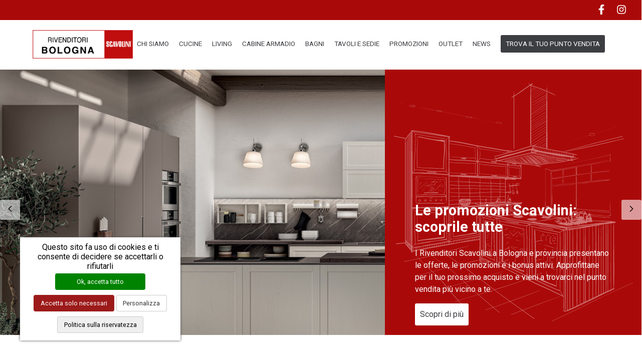

--- FILE ---
content_type: text/html; charset=UTF-8
request_url: https://www.rivenditori-bologna.it/punto-vendita/punto-uno-arredamenti.html
body_size: 4735
content:
<!DOCTYPE html>
<html lang="it" data-lang="false" prefix="og: http://ogp.me/ns#">
<head>
<meta http-equiv="Content-Type" content="text/html; charset=utf-8">
<!--[if IE]><meta http-equiv='X-UA-Compatible' content='IE=edge,chrome=1'><![endif]-->
<meta name="viewport" content="width=device-width, initial-scale=1, maximum-scale=5, shrink-to-fit=no">
<meta name="publisher" content="https://www.enginelab.it" />
<meta name="author" content="Enginelab" />
<meta name="copyright" content="https://www.rivenditori-bologna.it" />
<link rel="canonical" href="https://www.rivenditori-bologna.it/punto-vendita/punto-uno-arredamenti.html" />
<meta name="robots" content="index, follow, all, noodp, noydir, noarchive" />
<meta name="googlebot" content="index, follow" />
<title>Punto Uno Arredamenti Medicina</title>
<meta name="description" content="Via Marconi 10 Medicina Bologna 40059 Orari: luned&igrave; 15:00-19:30 da marted&igrave; a sabato 9:00-12:30 / 15:00-19:30 Tel: +39 051 857266 Mail:..." />
<meta name="keywords" content="Punto, Uno, Arredamenti, Medicina" />
  <meta name="geo.placename" content="Bologna">
  <meta name="geo.position" content="44.502418;12.034720">
  <meta name="ICBM" content="44.502418;12.034720">
<meta property="og:title" content="Punto Uno Arredamenti Medicina">
<meta property="og:type" content="article">
<meta property="og:url" content="https://www.rivenditori-bologna.it/punto-vendita/punto-uno-arredamenti.html">
<meta property="og:site_name" content="https://www.rivenditori-bologna.it">
<meta property="og:description" content="Via Marconi 10 Medicina Bologna 40059 Orari: luned&igrave; 15:00-19:30 da marted&igrave; a sabato 9:00-12:30 / 15:00-19:30 Tel: +39 051 857266 Mail:...">
<meta name="facebook-domain-verification" content="czet464i10d4jc4b5sftlg60hzdjb1" />
<meta name="msapplication-TileColor" content="#ffffff">
<meta name="msapplication-TileImage" content="/mstile-144x144.png">
<link rel="apple-touch-icon" sizes="180x180" href="/apple-touch-icon-180x180.png">
<link rel="icon" type="image/png" href="/favicon-192x192.png" sizes="192x192">
<!--[if IE]><link rel="shortcut icon" href="/favicon.ico"><![endif]-->
<link rel="preconnect" href="https://fonts.googleapis.com">
<link rel="preconnect" href="https://fonts.gstatic.com" crossorigin>
<link href="https://fonts.googleapis.com/css2?family=Roboto:wght@100;400;700&display=swap" rel="stylesheet">
<link href="/css/style.css" rel="stylesheet">
<!--[if lt IE 9]><script src="https://cdnjs.cloudflare.com/ajax/libs/html5shiv/3.7.3/html5shiv.min.js"></script><![endif]-->
</head>
<body>
<svg xmlns="http://www.w3.org/2000/svg" style="display:none">
    <defs>
      <symbol id="hamburger-svg" viewBox="0 0 36 36"><rect x="4" y="8" width="28" height="2"></rect><rect x="4" y="17" width="28" height="2"></rect><rect x="4" y="26" width="28" height="2"></rect></symbol>
      <symbol id="close-svg" viewBox="0 0 36 36"><polygon points="28.6,8.8 27.2,7.4 18,16.6 8.8,7.4 7.4,8.8 16.6,18 7.4,27.2 8.8,28.6 18,19.4 27.2,28.6 28.6,27.2 19.4,18"></polygon></symbol>
      <symbol id="arrow-left-svg" viewBox="0 0 48 48"><path d="M30.2,9.8c0.5,0,0.9,0.2,1.3,0.5c0.7,0.7,0.7,1.8,0,2.5L20.3,24l11.2,11.2c0.7,0.7,0.7,1.8,0,2.5s-1.8,0.7-2.5,0L16.5,25.3  c-0.7-0.7-0.7-1.8,0-2.5L29,10.3C29.3,10,29.8,9.8,30.2,9.8z"/></symbol>
      <symbol id="arrow-right-svg" viewBox="0 0 48 48"><path d="M17.8,38.2c-0.5,0-0.9-0.2-1.3-0.5c-0.7-0.7-0.7-1.8,0-2.5L27.7,24L16.5,12.8c-0.7-0.7-0.7-1.8,0-2.5c0.7-0.7,1.8-0.7,2.5,0  l12.4,12.4c0.7,0.7,0.7,1.8,0,2.5L19,37.7C18.7,38,18.2,38.2,17.8,38.2z"/></symbol>
    </defs>
</svg>
  <header>
    <div class="htop">
      <ul class="social">
        <li><a href="https://www.facebook.com/scavolinirivenditoribologna/" target="_blank" title="Seguici su Facebook"><img src="/immagini/facebook.svg" alt="Rivenditori Bologna su Facebook"></a></li>
        <li><a href="https://www.instagram.com/scavolinirivenditoribologna/ " target="_blank" title="Seguici su Instagram"><img src="/immagini/instagram.svg" alt="Rivenditori Bologna su instagram"></a></li>
      </ul>
    </div>
    <div class="d-flex">
      <div id="logogrup">
        <a class="imglogo" title="Scavolini riveditori Bologna" href="/index.html"><img class="img-responsive lazyloaded" src="/immagini/logo.png" alt="Scavolini riveditori Bologna" width="266" height="76"></a>
      </div>
      <div id="nav">
        <button title="Menu" id="nav-icon2" class="no-btn"><svg width="36" height="36"><use xlink:href="#hamburger-svg"></use></svg><span class="navm">Menu</span></button>
        <div class="menuwrap">
          <nav>
            <ul class="menu">
                <li><a href="/chi-siamo.html" title="Chi siamo">Chi siamo</a></li>
                <li><a href="/cucine.html" title="Cucine">Cucine</a></li>
                <li><a href="/living.html" title="Living">Living</a></li>
                <li><a href="/armadi.html" title="Cabine Armadio">Cabine Armadio</a></li>
                <li><a href="/bagni.html" title="Bagni">Bagni</a></li>
                <li><a href="/tavoli.html" title="Tavoli e sedie">Tavoli e sedie</a></li>
                <li><a href="/offerte.html" title="Promozioni">Promozioni</a></li>
                <li><a href="/outlet.html" title="Outlet">Outlet</a></li>
                <li><a href="/news.html" title="News">News</a></li>
                <li><a class="aev" href="/rivenditori.html" title="Trova il tuo punto vendita">Trova il tuo punto vendita</a></li>
            </ul>
          </nav>
        </div>
      </div>
    </div>
  </header>

<main>
    <div class="slider">
        <div class="lazyload slick-img bg-left" style="background-image: url('/upload/img649c0999e8479.jpg');">
      <div class="slick-text bg-red end-md-0">
        <div>
          <h2 class="mt-0">Le promozioni Scavolini: scoprile tutte</h2>
          <p>I Rivenditori Scavolini a Bologna e provincia presentano le offerte, le promozioni e i bonus attivi. Approfittane per il tuo prossimo acquisto e vieni a trovarci nel punto vendita pi&ugrave; vicino a te.</p>
          <a class="btn btn-white" href="/offerte.html" title="Scopri di pi&ugrave;">Scopri di pi&ugrave;</a>
        </div>
      </div>
    </div>
        <div class="lazyload slick-img bg-left" style="background-image: url('/upload/img649c09a977940.jpg');">
      <div class="slick-text bg-red end-md-0">
        <div>
          <h2 class="mt-0">Le promozioni Scavolini: scoprile tutte</h2>
          <p>I Rivenditori Scavolini a Bologna e provincia presentano le offerte, le promozioni e i bonus attivi. Approfittane per il tuo prossimo acquisto e vieni a trovarci nel punto vendita pi&ugrave; vicino a te.</p>
          <a class="btn btn-white" href="/offerte.html" title="Scopri di pi&ugrave;">Scopri di pi&ugrave;</a>
        </div>
      </div>
    </div>
      </div>
      <div class="row screen mb-2">
      <div class="col-12 col-md-6 detriv">
        <div class="bg-img lazyload" data-bgimage="/upload/img5cf10b6ad69c8.jpg"></div>
        <p>Via Marconi 10 Medicina Bologna 40059</p><p>Orari: <strong>luned&igrave; 15:00-19:30 </strong></p><p><strong>da marted&igrave; a sabato 9:00-12:30 / 15:00-19:30</strong></p><p>Tel: <a class="cta_tel" title="Numero di telefono" href="tel:051857266" target="_blank" rel="noopener">+39 051 857266</a></p><p>Mail: <a class="cta_mail" title="Scrivi a info@puntounoarredamenti.com" href="mailto:info@puntounoarredamenti.com" target="_blank" rel="noopener">info@puntounoarredamenti.com</a></p>        <p class="d-flex">Ci trovi qui <a href="https://www.google.com/maps/search/?api=1&query=Punto+Uno+Arredamenti+Via+Marconi+10+Medicina+Bologna+40059" target="_blank" title="Noi siamo qui"><img class="ml-2 lazyload" data-src="/immagini/map-icon.svg" width="30" height="30" alt="Ci trovi qui"></a></p>
      </div>
      <div class="col-12 col-md-6 d-none d-md-block">
        <div class="shadow-left" id="gallery">
          <a href="/upload/punto-uno-arredamenti_top.jpg" data-pswp-width="1280" data-pswp-height="853" target="_blank" title="Punto Uno Arredamenti"><img class="lazyload" data-src="/upload/punto-uno-arredamenti_top_thumb.jpg" width="480" height="320" alt="Punto Uno Arredamenti" /></a>
                    <a href="/upload/img64999736a0181.jpg" title="Punto Uno Arredamenti" data-pswp-width="1280" data-pswp-height="853" target="_blank"></a>
                    <a href="/upload/img649997371fea7.jpg" title="Punto Uno Arredamenti" data-pswp-width="1280" data-pswp-height="853" target="_blank"></a>
                    <a href="/upload/img64999a7844df3.jpg" title="Punto Uno Arredamenti" data-pswp-width="1280" data-pswp-height="853" target="_blank"></a>
                    <a href="/upload/img6761816068ef8.jpg" title="Punto Uno Arredamenti" data-pswp-width="1280" data-pswp-height="853" target="_blank"></a>
                    <a href="/upload/img6761816088e68.jpg" title="Punto Uno Arredamenti" data-pswp-width="1280" data-pswp-height="853" target="_blank"></a>
                    <a href="/upload/img67618160a6143.jpg" title="Punto Uno Arredamenti" data-pswp-width="1280" data-pswp-height="853" target="_blank"></a>
                    <a href="/upload/img67618160c78c7.jpg" title="Punto Uno Arredamenti" data-pswp-width="1280" data-pswp-height="853" target="_blank"></a>
                    <a href="/upload/img67618160e9123.jpg" title="Punto Uno Arredamenti" data-pswp-width="1280" data-pswp-height="853" target="_blank"></a>
                    <a href="/upload/img6761816119990.jpg" title="Punto Uno Arredamenti" data-pswp-width="1280" data-pswp-height="853" target="_blank"></a>
                    <a href="/upload/img6761816137c4f.jpg" title="Punto Uno Arredamenti" data-pswp-width="1280" data-pswp-height="853" target="_blank"></a>
                    <a href="/upload/img6761816155dbd.jpg" title="Punto Uno Arredamenti" data-pswp-width="1280" data-pswp-height="853" target="_blank"></a>
                  </div>
       </div>
      </div>
        
    <div class="bg-lightgrey screen">
      <h2 class="mt-0 text-center">LE NOSTRE GARANZIE PER TE</h2>
      <div class="row">
        <div class="col-12 col-md-3 mb-2">
          <a href="/scavolini-no-problem.html" title="Assistenza gratis per 10 anni">
            <img data-src="https://www.rivenditori-bologna.it/immagini/assistenza.jpg" class="img-responsive lazyload" alt="Assistenza gratis per 10 anni" width="380" height="120">
          </a>
        </div>
        <div class="col-12 col-md-3 mb-2">
          <a href="/scavolini-hifive.html" title="Garanzia 5 anni">
            <img data-src="https://www.rivenditori-bologna.it/immagini/garanzia.jpg" class="img-responsive lazyload" alt="Garanzia 5 anni" width="380" height="120">
          </a>
        </div>
        <div class="col-12 col-md-3 mb-2">
          <a href="/finanziamenti.html" title="Finanziamenti agevolati per te">
            <img data-src="https://www.rivenditori-bologna.it/immagini/finanziamenti.jpg" class="img-responsive lazyload" alt="Finanziamenti agevolati per te" width="380" height="120">
          </a>
        </div>
        <div class="col-12 col-md-3 mb-2">
          <a href="/trasporto.html" title="Trasporto e montaggio inclusi">
            <img data-src="https://www.rivenditori-bologna.it/immagini/trasporto.jpg" class="img-responsive lazyload" alt="Trasporto e montaggio inclusi" width="380" height="120">
          </a>
        </div>
      </div>
    </div>
    <div class="screen bg-red">
    <h2 class="text-center text-uppercase">Vieni a trovarci in negozio. Ti aspettiamo!</h2>
    <p class="text-center">Richiedi informazioni o fissa un appuntamento</p>
      <form class="ajax_form p-2" id="section-info" method="post" action="/conferma.html" data-required="Campo obbligatorio" data-notvalid="Dato non valido" data-error="Si &egrave; verificato un errore durante l&#039;invio della richiesta. Scusandoci per l&#039;inconveniente la invitiamo a riprovare.">
        <input type="text" name="send2" id="ct-send2" data-input="send2">
        <input type="hidden" name="rivemail" value="Punto Uno Arredamenti">
        <input type="hidden" name="neo" >
        <div class="row">
            <div class="col-12 col-md-6 inputui">
                <label for="nome" class="required">Nome</label>
                <input id="nome" type="text" required name="nome">
            </div>
            <div class="col-12 col-md-6 inputui">
                <label for="cognome" class="required">Cognome</label>
                <input id="cognome" type="text" required name="cognome">
            </div>
            <div class="col-12 col-md-6 inputui">
                <label for="email" class="required">E-mail</label>
                <input id="email" type="email" required name="email">
            </div>
            <div class="col-12 col-md-6 inputui">
                <label for="telefono" class="required">Telefono</label>
                <input id="tel" type="tel" required name="tel">
            </div>
        </div>
        <div class="row">
          <div class="col-12 col-md-4 inputui">
            <label for="ambiente">Quale ambiente devi arredare?</label>
            <select id="ambiente" name="ambiente[]" multiple="" size="3">
              <option value="Cucina">Cucina</option>
              <option value="Bagno">Bagno</option>
              <option value="Living">Living</option>
            </select>
          </div>
          <div class="col-12 col-md-4 inputui">
            <label for="tempo">In che tempi hai bisogno degli arredi?</label>
            <select id="tempo" name="tempo[]" multiple="" size="3">
              <option value="Urgente">Urgente</option>
              <option value="3 mesi">Entro 3 mesi</option>
              <option value="6 mesi">Entro 6 mesi</option>
            </select>
          </div>
          <div class="col-12 col-md-4 inputui">
            <label for="cosa">Si tratta di?</label>
            <select id="cosa" name="cosa[]" multiple="" size="3">
              <option value="Prima casa">Arredi per una nuova casa</option>
              <option value="Rinnovo">Rinnovo vecchi arredi</option>
              <option value="Ristrutturazione">Ristrutturazione</option>
            </select>
          </div>
        </div>

        <div class="row">
          <div class="col-12 col-md-6 inputui">
            <label>Giorni e orario (per appuntamento)</label>
            <input type="text" name="giorno">
          </div>
          <div class="col-12 col-md-6 inputui">
            <label for="ct-code">Code</label>
            <input type="text" id="ct-code" name="code" required maxlength="6" tabindex="7">
          </div>
        </div>
        <div class="row">
          <div class="col-12 col-md-12 inputui">
            <label for="testo">Il tuo messaggio</label>
            <textarea id="testo" name="testo"></textarea>
          </div>
        </div>

        <div class="row">
          <div class="chekui col-12 col-md-8">
              <input id="ct-privacy" class="cscheckbox ckleft" required type="checkbox">
              <label class="cslabel" for="ct-privacy">Autorizzo il <a class="text-underline" href="/privacy.html" title="Privacy policy del sito web">trattamento dei miei dati personali</a> ai sensi del d.lgs. 196 del 30 giugno 2003</label>
          </div>
          <div class="inputui col-12 col-md-4">
              <input type="submit" name="ct-btn" id="ct-btn" value="Accetta e Invia" class="cta_form" tabindex="8">
          </div>
        </div>
      </form>
    </div>
  </main>
  <footer>
    <div class="row">
      <div class="col-12 col-md-4">
        <a title="Scavolini rivenditori Bologna" href="/index.html"><img class="imglogo-footer" src="/immagini/logo.png" width="276" height="66" alt="Scavolini rivenditori Bologna"></a>
        <p>Per maggiori informazioni sul portale o per aderire anche tu al progetto dei rivenditori Scavolini di Bologna e Provincia <a class="text-underline" href="/contatti.html" title="Contattaci per scoprire di pi&ugrave;">contattaci</a></p>
      </div>
      <div class="col-12 col-md-4">

      </div>
      <div class="col-12 col-md-4">
        <ul class="center start-md">
          <li><a href="/lavora.html" title="Lavora con noi">Lavora con noi</a></li>
          <li><a href="/cookies.html" title="cookies" class="list-link">Cookies</a></li>
          <li><a href="/privacy.html" title="Privacy" class="list-link">Privacy</a></li>
          <li><a href="/copyright.html" title="Privacy" class="list-link">Copyright</a></li>
          <li><a href="/contatti.html" title="Contatti">Contatti</a></li>
        </ul>
      </div>
    </div>
    <p class="design">All Rights Reserved &copy; 2026 - Scavolini rivenditori Bologna - Credits: <a href="https://www.enginelab.it" title="Enginelab" class="foota" target="_blank" rel="nofollow noopener">Enginelab</a></p>
  </footer>
  <div class="js-menuwrap">
    <button title="Chiudi menu" class="no-btn" id="nav-close"><svg width="30" height="30"><use xlink:href="#close-svg" /></svg></button>
  </div>
  <script src="/lib/js/lazysizes.min.js" async> </script>
  <script src="/lib/js/jquery.min.js"> </script>
  <script src="/lib/js/jquery.scrollUp.min.js" defer> </script>
  <script src="/lib/js/cookieman.js" defer> </script>
  <script src="/lib/ajax/ctatrack.js" type="text/javascript" defer> </script>
  <link rel="stylesheet" href="/css/photoswipe.css">
  <script>
  if ('IntersectionObserver' in window) {
    document.addEventListener("DOMContentLoaded", function() {
      function handleIntersection(entries) {
        entries.map((entry) => {
          if (entry.isIntersecting) {
            entry.target.style.backgroundImage = "url('"+entry.target.dataset.bgimage+"')";
            observer.unobserve(entry.target);
          }
        });
      }
      const headers = document.querySelectorAll('.detriv div');
      const observer = new IntersectionObserver(
        handleIntersection,
        { rootMargin: "100px" }
      );
      headers.forEach(header => observer.observe(header));
    });
  } else {
    const headers = document.querySelectorAll('.detriv div');
    headers.forEach(header => {
      header.style.backgroundImage = "url('"+header.dataset.bgimage+"')";
    });
  }
  </script>
  <script type="module">
  import PhotoSwipeLightbox from '/js/photoswipe-lightbox.esm.min.js';
  const lightbox = new PhotoSwipeLightbox({ gallery: '#gallery', children: 'a', pswpModule: () => import('/js/photoswipe.esm.min.js') });
  lightbox.init();
  </script>
  <script src="https://cdn.enginelab.it/js/jquery.SlickSlider.js" defer> </script>
  <script src="https://cdn.enginelab.it/ajax/form.js" type="text/javascript" defer> </script>
  <script src="/js/script.js" defer> </script>
</body>
</html>

--- FILE ---
content_type: text/css; charset: UTF-8;charset=UTF-8
request_url: https://www.rivenditori-bologna.it/css/style.css
body_size: 6515
content:
/*
! seanetcss v1758040580 | https://seanetitalia.com
*/
:root{--theme-bg-color:#fff;--theme-text-color:#000;--theme-link-color:#aa0909;--theme-link-hover:#aa0909;--theme-primary-color:#AA0909;--theme-secondary-color:#3D3E42;--theme-menu-color:#3d3e42;--theme-menu-hover:#aa0909;--theme-menu-size:1rem;--theme-menu-weight:400;--theme-button-color:#fff;--theme-button-bg-color:#AA0909;--theme-button-border:none;--theme-button-radius:3px;--theme-font-family:Roboto,sans-serif}html{line-height:1.618;-webkit-text-size-adjust:auto;background:var(--theme-bg-color);font-family:var(--theme-font-family);overflow-x:hidden;scroll-behavior:smooth;box-sizing:border-box;-ms-overflow-style:scrollbar}body{margin:0;font-size:1rem;font-weight:400;line-height:1.5rem;color:var(--theme-text-color);background-color:var(--theme-bg-color)}ul{margin:0;padding:0;list-style:none}h1,h2,h3,h4,h5,.h2{font-weight:700}h1{font-size:2rem;line-height:2.5rem;color:var(--theme-primary-color)}h2, .h2{font-size:1.2rem;line-height:2rem;color:var(--theme-secondary-color)}h3{font-size:1rem;line-height:1.2rem}strong{font-weight:700}a{color:var(--theme-link-color);text-decoration:none;-webkit-transition:color .14s ease-in-out 0;-moz-transition:color .14s ease-in-out 0;-o-transition:color .14s ease-in-out 0;-ms-transition:color .14s ease-in-out 0;transition:color .14s ease-in-out 0}a:hover{color:var(--theme-link-hover)}::-moz-selection, ::selection{background:#b3d4fc;text-shadow:none}img{border-style:none}img,video{vertical-align:middle}.d-none,.hidden{display:none}.d-inline-block{display:inline-block}.d-block{display:block}.d-flex{display:flex;align-items:center}*{-webkit-box-sizing:border-box;-moz-box-sizing:border-box;box-sizing:border-box}.primary{color:var(--theme-primary-color)}.secondary{color:var(--theme-secondary-color)}.btn-red,.btn-gray:hover{color:#fff;background-color:#aa0909}.btn-gray,.btn-red:hover{color:#fff;background-color:#3d3e42}.btn-white{color:#3d3e42;background-color:#FFF}.btn-white:hover{color:#fff;background-color:#AA0909}.bg-img{background-repeat:no-repeat;background-size:cover;background-position:bottom}.bg-left{background-position-x:left}.bg-right{background-position-x:right}.bg-grey{background-color:var(--theme-secondary-color)}.bg-red{background-color:var(--theme-primary-color);color:#fff}.bg-red h2, .cslabel a {color:#fff}.bg-lightgrey{background-color:#F4F5F5}.bg-lightwhite{background-color:#ffffffc4}.start{-ms-flex-pack:start;-webkit-box-pack:start;justify-content:flex-start;text-align:start}.center{-ms-flex-pack:center;-webkit-box-pack:center;justify-content:center;text-align:center}.end{-ms-flex-pack:end;-webkit-box-pack:end;justify-content:flex-end;text-align:end}.top{-ms-flex-align:start;-webkit-box-align:start;align-items:flex-start}.middle{-ms-flex-align:center;-webkit-box-align:center;align-items:center}.bottom{-ms-flex-align:end;-webkit-box-align:end;align-items:flex-end}.around{-ms-flex-pack:distribute;justify-content:space-around}.between{-ms-flex-pack:justify;-webkit-box-pack:justify;justify-content:space-between}.first{-ms-flex-order:-1;-webkit-box-ordinal-group:0;order:-1}.order-0{order:0}.order-1{order:1}.order-2{order:2}.order-3{order:3}.order-4{order:4}.order-5{order:5}.last{-ms-flex-order:1;-webkit-box-ordinal-group:2;order:6}.text-justify{text-align:justify}.text-uppercase, .uppercase{text-transform:uppercase}.text-muted{color:var(--theme-secondary-color)}.text-center{text-align:center}.text-underline{text-decoration:underline}.flex{display:flex;align-items:center;justify-content:center}.overflow-hidden{overflow:hidden}.img-responsive{width:100%;height:auto}.position-static{position:static}.position-relative,.inputui,.cheklist{position:relative}.position-fixed{position:fixed}.justify-content-center{justify-content:center}.container,.container-fluid,.container-xxl,.container-xl,.container-lg,.container-md,.container-sm, main{width:100%;margin-right:auto;margin-left:auto}.row{--bs-gutter-x:1.5rem;display:-ms-flexbox;display:flex;-ms-flex-wrap:wrap;flex-wrap:wrap}.row > *{box-sizing:border-box}.row.reverse{-ms-flex-direction:row-reverse;-webkit-box-orient:horizontal;-webkit-box-direction:reverse;flex-direction:row-reverse}.col.reverse{-ms-flex-direction:column-reverse;-webkit-box-orient:vertical;-webkit-box-direction:reverse;flex-direction:column-reverse}.col,.col-1,.col-2,.col-3,.col-4,.col-5,.col-6,.col-7,.col-8,.col-9,.col-10,.col-11,.col-12{position:relative;width:100%;min-height:1px}.col{-ms-flex-preferred-size:0;flex-basis:0;-ms-flex-positive:1;flex-grow:1;max-width:100%}.row-cols-auto >{flex:0 0 auto;width:auto}.row-cols-1 > *{flex:0 0 auto;width:100%}.row-cols-2 > *{flex:0 0 auto;width:50%}.row-cols-3 > *{flex:0 0 auto;width:33.3333333333%}.row-cols-4 > *{flex:0 0 auto;width:25%}.row-cols-5 > *{flex:0 0 auto;width:20%}.row-cols-6 > *{flex:0 0 auto;width:16.6666666667%}.col-auto{-ms-flex:0 0 auto;flex:0 0 auto;width:auto;max-width:none}.col-1{-ms-flex:0 0 8.333333%;flex:0 0 8.333333%;max-width:8.333333%}.col-2{-ms-flex:0 0 16.666667%;flex:0 0 16.666667%;max-width:16.666667%}.col-3{-ms-flex:0 0 25%;flex:0 0 25%;max-width:25%}.col-4{-ms-flex:0 0 33.333333%;flex:0 0 33.333333%;max-width:33.333333%}.col-5{-ms-flex:0 0 41.666667%;flex:0 0 41.666667%;max-width:41.666667%}.col-6{-ms-flex:0 0 50%;flex:0 0 50%;max-width:50%}.col-7{-ms-flex:0 0 58.333333%;flex:0 0 58.333333%;max-width:58.333333%}.col-8{-ms-flex:0 0 66.666667%;flex:0 0 66.666667%;max-width:66.666667%}.col-9{-ms-flex:0 0 75%;flex:0 0 75%;max-width:75%}.col-10{-ms-flex:0 0 83.333333%;flex:0 0 83.333333%;max-width:83.333333%}.col-11{-ms-flex:0 0 91.666667%;flex:0 0 91.666667%;max-width:91.666667%}.col-12{-ms-flex:0 0 100%;flex:0 0 100%;max-width:100%}.offset-1{margin-left:8.333%}.offset-2{margin-left:16.667%}.offset-3{margin-left:25%}.offset-4{margin-left:33.333%}.offset-5{margin-left:41.667%}.offset-6{margin-left:50%}.offset-7{margin-left:58.333%}.offset-8{margin-left:66.667%}.offset-9{margin-left:75%}.offset-10{margin-left:83.333%}.offset-11{margin-left:91.667%}.end-0{right:0}.screen{padding:10px 10px}#scrollUp{bottom:3px;right:70px;width:38px;height:38px;background:url(../immagini/top.png) no-repeat}header{position:relative}.htop{position:relative;height:40px;background-color:var(--theme-primary-color)}.social{margin:6px 0;padding:0;display:inline-flex;position:absolute;right:20px}.social li{margin:0 10px}.social img{width:20px;height:20px}#logogrup{margin:5px 0px;width:224px}#nav{top:56px;right:20px;position:absolute}#nav-icon2{text-align:center}.navm{display:block;color:var(--theme-text-color);line-height:0}.menuwrap{display:none}.js-menuwrap{display:none}.js-menuwrap .menuwrap{display:block}.js-menuwrap{display:block;position:fixed;top:0;right:-200vw;bottom:0;width:100%;height:50vh;max-width:320px;z-index:510;background:var(--theme-bg-color);-webkit-transition:right .25s ease-in-out;-moz-transition:right .25s ease-in-out;-o-transition:right .25s ease-in-out;transition:right .25s ease-in-out}.js-menuwrap.menu_open{right:0;overflow-y:scroll}.js-menuwrap.menu_open li{padding:8px 10px}#nav-close{display:block;width:30px;height:30px;position:relative;margin-left:calc(100% - 40px);margin-top:0px}.body_overlay{background-color:rgba(0,0,0,0.5);height:100%;left:0;top:0;width:100%;z-index:3;position:fixed;cursor:pointer}.position-absolute .menu a{color:var(--theme-menu-color)}.menu a{color:var(--theme-menu-color);font-size:.84rem;font-weight:var(--theme-menu-weight);text-transform:uppercase}.menu a:hover{color:var(--theme-menu-hover)}.menu .aev, .menu .aev:hover{color:#fff}.aev{background-color:var(--theme-secondary-color);padding:10px;border-radius:var(--theme-button-radius)}#navmenu .btn{font-size:.75em;padding:1rem 0;margin:20px 0;text-transform:lowercase}#navmenu .btn:last-child{margin-bottom:0}#navselect{position:relative;top:25px}#toolbar_selected{padding:10px;background-color:#aa0909;color:#fff}#toolbar_selected a{color:#ffff}.top-img{min-height:180px}.slick-slider{position:relative;display:block;box-sizing:border-box;-webkit-user-select:none;-moz-user-select:none;-ms-user-select:none;user-select:none;-webkit-touch-callout:none;-khtml-user-select:none;-ms-touch-action:pan-y;touch-action:pan-y;-webkit-tap-highlight-color:transparent}.slick-list{position:relative;display:block;overflow:hidden;margin:-1px;padding:0}.slick-list:focus{outline:none}.slick-list.dragging{cursor:pointer}.slick-slider .slick-track,.slick-slider .slick-list{-webkit-transform:translate3d(0,0,0);-moz-transform:translate3d(0,0,0);-ms-transform:translate3d(0,0,0);-o-transform:translate3d(0,0,0);transform:translate3d(0,0,0)}.slick-track{margin-left:auto;margin-right:auto;position:relative;top:0;left:0;display:block}.slick-track:before,.slick-track:after{display:table;content:''}.slick-track:after{clear:both}.slick-loading .slick-track{visibility:hidden}.slick-slide{float:left}[dir='rtl'] .slick-slide{float:right}.slick-slide img{width:100%;position:relative;top:0;left:50%;-webkit-transform:translate(-50%,0%);-moz-transform:translate(-50%,0%);-o-transform:translate(-50%,0%);-ms-transform:translate(-50%,0%);transform:translate(-50%,0%)}.slick-slide.slick-loading img{display:none}.slick-slide.dragging img{pointer-events:none}.slick-loading .slick-slide{visibility:hidden}.slick-vertical .slick-slide{display:block;height:auto;border:1px solid transparent}.slick-arrow.slick-hidden{display:none}.slick-arrow{padding:0;bottom:0;position:absolute;background:#ffffff96;width:40px;height:40px;z-index:6;border:none;text-align:center}.slick-prev{left:calc(50% - 40px)}.slick-next{right:calc(50% - 40px)}.slick-img{min-height:370px;background-repeat:no-repeat;background-size:contain;background-position-y:top}.slick-text{padding:10px;width:100%;position:absolute;bottom:0;color:#fff;font-size:70%}.slick-text h2{color:#fff}.breadcrumb{display:-webkit-box;display:-ms-flexbox;display:flex;-ms-flex-wrap:wrap;flex-wrap:wrap;font-size:80%;list-style:none;align-content:center;align-items:center;justify-content:center}.breadcrumb-item + .breadcrumb-item::before{padding-right:.5rem;padding-left:.5rem;color:#6c757d;content:"/"}footer{padding:.8rem; color:#fff;background-color:var(--theme-secondary-color);font-weight:200}footer a{color:#fff}footer a:hover{color:#fff;text-decoration:underline}.design{width:100%;text-align:center;font-size:.8rem;margin-bottom:0}button,input,select,textarea,a{outline:none}button,input,select,textarea{margin:0;padding:.625em 0;width:100%}button,.btn{cursor:pointer;overflow:visible;display:inline-block;text-align:center;text-decoration:none;padding:10px;border:0;-webkit-border-radius:var(--theme-button-radius);-webkit-background-clip:padding-box;-moz-border-radius:var(--theme-button-radius);-moz-background-clip:padding;border-radius:var(--theme-button-radius);background-clip:padding-box;transition:color .3s ease,opacity .3s ease,border .3s ease,background .3s ease,box-shadow .25s ease-in-out}button[disabled],input[disabled],.btn[disabled]{cursor:default;background:#eee!important;border:#eee!important;color:#999!important}button::-moz-focus-inner,input::-moz-focus-inner{border:0;padding:0}.no-btn{text-align:inherit;letter-spacing:0;padding:0}.no-btn,.no-btn:hover,.no-btn:active,.no-btn:visited{background-color:transparent;border:none}input[type="checkbox"],input[type="radio"]{padding:0;height:16px;width:16px;border:none;background-color:#c4c4c4}input[type="checkbox"].cscheckbox,input[type="radio"].cscheckbox{position:absolute;overflow:hidden;clip:rect(0 0 0 0);margin:-24px;padding:0;border:0}input[type="checkbox"].cscheckbox + label.cslabel:after,input[type="radio"].cscheckbox + label.cslabel:after{content:"";width:18px;height:18px;display:inline-block;vertical-align:middle;cursor:pointer;background-color:#fff;-webkit-border-radius:2px;-moz-border-radius:2px;border-radius:2px;border:1px solid rgba(0,0,0,.15)}input[type="checkbox"].cscheckbox:checked + label.cslabel:after{background-color:#d24858;background-repeat:no-repeat;background-position:center;background-image:url(../immagini/check.svg)}input[type="checkbox"].cscheckbox[data-invalid="true"] + label.cslabel:after{background-color:#e30613}input[type="radio"].cscheckbox + label.cslabel:after{-webkit-border-radius:18px;-moz-border-radius:18px;border-radius:18px;border:#c4c4c4 6px solid;width:6px;height:6px}input[type="radio"].cscheckbox:checked + label.cslabel:after{background-color:#fff;border:#d24858 6px solid;width:6px;height:6px}input[type="checkbox"].ckleft + label,input[type="radio"].ckleft + label{position:relative;padding-left:1.75em}input[type="checkbox"].ckleft + label:after,input[type="radio"].ckleft + label:after{position:absolute;left:0;top:0}label{display:block}label,.input-tlp{font-size:.875em}label.required:after{content:"*"}.inputui label{padding-left:.625em}textarea,input[type="email"],input[type="number"],input[type="password"],input[type="search"],input[type="tel"],input[type="text"],input[type="url"],input[type="date"],input[type="datetime"],select[multiple=multiple],input[type="time"],select{font-size:14px;margin:0 auto;color:rgba(0,0,0,.8);padding:10px;border:1px solid rgba(0,0,0,.15);-webkit-border-radius:8px;-webkit-background-clip:padding-box;-moz-border-radius:8px;-moz-background-clip:padding;border-radius:8px;background-clip:padding-box;-webkit-transition:all .3s ease;-moz-transition:all .3s ease;-o-transition:all .3s ease;transition:all .3s ease}textarea:hover,input[type="email"]:hover,input[type="number"]:hover,input[type="password"]:hover,input[type="search"]:hover,input[type="tel"]:hover,input[type="text"]:hover,input[type="url"]:hover,input[type="date"]:hover,input[type="datetime"]:hover,select[multiple=multiple]:hover,input[type="time"]:hover,select:hover{border-color:#c4c4c4}textarea:focus,input[type="email"]:focus,input[type="number"]:focus,input[type="password"]:focus,input[type="search"]:focus,input[type="tel"]:focus,input[type="text"]:focus,input[type="url"]:focus,input[type="date"]:focus,input[type="datetime"]:focus,select[multiple=multiple]:focus,input[type="time"]:focus,select:focus{border-color:#477DCA;box-shadow:inset 0 1px 3px rgba(0,0,0,0.06);outline:none}input[data-invalid="true"],textarea[data-invalid="true"],select[data-invalid="true"]{border:1px solid #df2927!important}div[data-invalid="true"] .cslabel:after{background:#c80505!important}input[type="search"]{-webkit-appearance:none;-moz-appearance:none;-ms-appearance:none;-o-appearance:none;appearance:none;-webkit-box-sizing:border-box;-moz-box-sizing:border-box;box-sizing:border-box;background-position:6px -264px}input[type="search"]::-webkit-search-cancel-button,input[type="search"]::-webkit-search-decoration{-webkit-appearance:none;-moz-appearance:none;-ms-appearance:none;-o-appearance:none;appearance:none}textarea{height:100px;width:100%;resize:vertical}textarea::-webkit-input-placeholder{padding-left:24px}.chekui{position:relative;list-style:none;padding:0}.chekui,.inputui{margin-bottom:1em}.cheklist{margin:0}.cheklabel{font-weight:700;margin:.5em 0 .25em;display:block}#ct-send2{display:none;visibility:hidden}#ct-code{background-image:url(/verimage.html);padding-left:100px;background-repeat:no-repeat}.form-response {text-align:center;font-size:1.6rem;font-weight:bolder}.form-error{color:#ff0}.rivhome img{max-width:340px}.offerhome{text-align:center;margin-bottom:1rem}.offerhome .offimg{position:relative;overflow:hidden;max-height:250px}.promo-img{height:250px;position:relative}.promo-cnt{padding:10px;position:relative;background-color:#f4f5f5;min-height:220px;text-align:center}.promo-cnt h2{font-size:1.2rem;line-height:1.4rem;text-transform:uppercase}.promo-cnt .btn{position:absolute;bottom:10px;left:calc(50% - 52px)}.badge{position:absolute;top:20px;left:0;display:inline-block;padding:5px;font-size:.75rem;text-transform:uppercase;background:var(--theme-primary-color);color:#fff}.sold{position:absolute;top:150px;left:0;padding:5px;width:100%;text-align:center;font-size:.75rem;text-transform:uppercase;background:var(--theme-primary-color);color:#fff}#maps{width:100%;height:55.55vw}.rivbox{border:solid 1px #f4f5f5;padding:5px;min-height:600px;position:relative}.rivbox p{margin-left:10px;margin-right:10px}.rivbox .legend{position:absolute;bottom:50px;left:15px}.rivbox .btn{position:absolute;bottom:15px}.legend{font-size:.675rem;list-style:none;padding:0;margin:0 0 10px 0}.legend li{display:inline-block;margin-right:10px}.legend li svg, .legend li .boxsmall{vertical-align:middle;margin-right:5px}.boxsmall{display:inline-block;width:16px;height:16px}.boxblu{background-color:#1065a6}.boxred{background-color:#c00d0e}.detriv div{min-height:200px;max-width:400px;overflow:hidden}.strike{display:inline-block;position:relative;color:var(--theme-primary-color)}.strike::after{content:"";display:block;width:100%;background-color:var(--theme-primary-color);height:2px;position:absolute;top:50%;left:0;margin-top:-1px;-webkit-transform:rotate(-14deg);-moz-transform:rotate(-14deg);-o-transform:rotate(-14deg);-ms-transform:rotate(-14deg);transform:rotate(-14deg)}.nostrike{color:#2b2c27;font-size:1.25rem;font-weight:700}.responsive .slick-slide div{overflow:hidden;max-height:250px}.imglogo-footer{margin-left:auto;margin-right:auto;display:block}@media screen and (min-width:576px){.container-sm,.container{max-width:540px}.col-sm,.col-sm-1,.col-sm-2,.col-sm-3,.col-sm-4,.col-sm-5,.col-sm-6,.col-sm-7,.col-sm-8,.col-sm-9,.col-sm-10,.col-sm-11,.col-sm-12{box-sizing:border-box;-ms-flex:0 0 auto;-webkit-box-flex:0;flex:0 0 auto;padding-right:1rem;padding-left:1rem}.col-sm{-webkit-flex-grow:1;-ms-flex-positive:1;-webkit-box-flex:1;flex-grow:1;-ms-flex-preferred-size:0;flex-basis:0;max-width:100%}.row-cols-sm-auto > *{flex:0 0 auto;width:auto}.row-cols-sm-1 > *{flex:0 0 auto;width:100%}.row-cols-sm-2 > *{flex:0 0 auto;width:50%}.row-cols-sm-3 > *{flex:0 0 auto;width:33.3333333333%}.row-cols-sm-4 > *{flex:0 0 auto;width:25%}.row-cols-sm-5 > *{flex:0 0 auto;width:20%}.row-cols-sm-6 > *{flex:0 0 auto;width:16.6666666667%}.col-sm-1{-ms-flex-preferred-size:8.333%;flex-basis:8.333%;max-width:8.333%}.col-sm-2{-ms-flex-preferred-size:16.667%;flex-basis:16.667%;max-width:16.667%}.col-sm-3{-ms-flex-preferred-size:25%;flex-basis:25%;max-width:25%}.col-sm-4{-ms-flex-preferred-size:33.333%;flex-basis:33.333%;max-width:33.333%}.col-sm-5{-ms-flex-preferred-size:41.667%;flex-basis:41.667%;max-width:41.667%}.col-sm-6{-ms-flex-preferred-size:50%;flex-basis:50%;max-width:50%}.col-sm-7{-ms-flex-preferred-size:58.333%;flex-basis:58.333%;max-width:58.333%}.col-sm-8{-ms-flex-preferred-size:66.667%;flex-basis:66.667%;max-width:66.667%}.col-sm-9{-ms-flex-preferred-size:75%;flex-basis:75%;max-width:75%}.col-sm-10{-ms-flex-preferred-size:83.333%;flex-basis:83.333%;max-width:83.333%}.col-sm-11{-ms-flex-preferred-size:91.667%;flex-basis:91.667%;max-width:91.667%}.col-sm-12{-ms-flex-preferred-size:100%;flex-basis:100%;max-width:100%}.offset-sm-1{margin-left:8.333%}.offset-sm-2{margin-left:16.667%}.offset-sm-3{margin-left:25%}.offset-sm-4{margin-left:33.333%}.offset-sm-5{margin-left:41.667%}.offset-sm-6{margin-left:50%}.offset-sm-7{margin-left:58.333%}.offset-sm-8{margin-left:66.667%}.offset-sm-9{margin-left:75%}.offset-sm-10{margin-left:83.333%}.offset-sm-11{margin-left:91.667%}.start-sm{-ms-flex-pack:start;-webkit-box-pack:start;justify-content:flex-start;text-align:start}.center-sm{-ms-flex-pack:center;-webkit-box-pack:center;justify-content:center;text-align:center}.end-sm{-ms-flex-pack:end;-webkit-box-pack:end;justify-content:flex-end;text-align:end}.top-sm{-ms-flex-align:start;-webkit-box-align:start;align-items:flex-start}.middle-sm{-ms-flex-align:center;-webkit-box-align:center;align-items:center}.bottom-sm{-ms-flex-align:end;-webkit-box-align:end;align-items:flex-end}.around-sm{-ms-flex-pack:distribute;justify-content:space-around}.between-sm{-ms-flex-pack:justify;-webkit-box-pack:justify;justify-content:space-between}.first-sm{-ms-flex-order:-1;-webkit-box-ordinal-group:0;order:-1}.order-sm-0{order:0}.order-sm-1{order:1}.order-sm-2{order:2}.order-sm-3{order:3}.order-sm-4{order:4}.order-sm-5{order:5}.d-sm-none{display:none}.d-sm-block{display:block}.last-sm{-ms-flex-order:1;-webkit-box-ordinal-group:2;order:6}.mb-sm-1{margin-bottom:10px}.mb-sm-3{margin-bottom:30px}.text-sm-center{text-align:center}}@media only screen and (min-width:768px){.container-md,.container-sm,.container{max-width:720px}.col-md,.col-md-1,.col-md-2,.col-md-3,.col-md-4,.col-md-5,.col-md-6,.col-md-7,.col-md-8,.col-md-9,.col-md-10,.col-md-11,.col-md-12{box-sizing:border-box;-ms-flex:0 0 auto;-webkit-box-flex:0;flex:0 0 auto;padding-right:1rem;padding-left:1rem}.row-cols-md-auto > *{flex:0 0 auto;width:auto}.row-cols-md-1 > *{flex:0 0 auto;width:100%}.row-cols-md-2 > *{flex:0 0 auto;width:50%}.row-cols-md-3 > *{flex:0 0 auto;width:33.3333333333%}.row-cols-md-4 > *{flex:0 0 auto;width:25%}.row-cols-md-5 > *{flex:0 0 auto;width:20%}.row-cols-md-6 > *{flex:0 0 auto;width:16.6666666667%}.col-md{-webkit-flex-grow:1;-ms-flex-positive:1;-webkit-box-flex:1;flex-grow:1;-ms-flex-preferred-size:0;flex-basis:0;max-width:100%}.col-md-1{-ms-flex-preferred-size:8.333%;flex-basis:8.333%;max-width:8.333%}.col-md-2{-ms-flex-preferred-size:16.667%;flex-basis:16.667%;max-width:16.667%}.col-md-3{-ms-flex-preferred-size:25%;flex-basis:25%;max-width:25%}.col-md-4{-ms-flex-preferred-size:33.333%;flex-basis:33.333%;max-width:33.333%}.col-md-5{-ms-flex-preferred-size:41.667%;flex-basis:41.667%;max-width:41.667%}.col-md-6{-ms-flex-preferred-size:50%;flex-basis:50%;max-width:50%}.col-md-7{-ms-flex-preferred-size:58.333%;flex-basis:58.333%;max-width:58.333%}.col-md-8{-ms-flex-preferred-size:66.667%;flex-basis:66.667%;max-width:66.667%}.col-md-9{-ms-flex-preferred-size:75%;flex-basis:75%;max-width:75%}.col-md-10{-ms-flex-preferred-size:83.333%;flex-basis:83.333%;max-width:83.333%}.col-md-11{-ms-flex-preferred-size:91.667%;flex-basis:91.667%;max-width:91.667%}.col-md-12{-ms-flex-preferred-size:100%;flex-basis:100%;max-width:100%}.offset-md-1{margin-left:8.333%}.offset-md-2{margin-left:16.667%}.offset-md-3{margin-left:25%}.offset-md-4{margin-left:33.333%}.offset-md-5{margin-left:41.667%}.offset-md-6{margin-left:50%}.offset-md-7{margin-left:58.333%}.offset-md-8{margin-left:66.667%}.offset-md-9{margin-left:75%}.offset-md-10{margin-left:83.333%}.offset-md-11{margin-left:91.667%}.end-md-0{right:0}.start-md{-ms-flex-pack:start;-webkit-box-pack:start;justify-content:flex-start;text-align:start}.center-md{-ms-flex-pack:center;-webkit-box-pack:center;justify-content:center;text-align:center}.end-md{-ms-flex-pack:end;-webkit-box-pack:end;justify-content:flex-end;text-align:end}.top-md{-ms-flex-align:start;-webkit-box-align:start;align-items:flex-start}.middle-md{-ms-flex-align:center;-webkit-box-align:center;align-items:center}.bottom-md{-ms-flex-align:end;-webkit-box-align:end;align-items:flex-end}.around-md{-ms-flex-pack:distribute;justify-content:space-around}.between-md{-ms-flex-pack:justify;-webkit-box-pack:justify;justify-content:space-between}.first-md{-ms-flex-order:-1;-webkit-box-ordinal-group:0;order:-1}.last-md{-ms-flex-order:1;-webkit-box-ordinal-group:2;order:1}.flex-md{display:flex;justify-content:center}.d-md-none{display:none}.d-md-block{display:block}.col-xs-none{display:block}.p-md-0{padding:0}.p-md-1{padding:10px}.p-md-2{padding:20px}.p-md-3{padding:30px}.m-md-1{margin:10px}.mt-md-0{margin-top:0}.mt-md-1{margin-top:10px}.mt-md-2{margin-top:20px}.mt-md-3{margin-top:30px}.mr-md-1{margin-right:10px}.mr-md-2{margin-right:20px}.mr-md-3{margin-right:30px}.ml-md-1{margin-left:10px}.ml-md-2{margin-left:20px}.ml-md-3{margin-left:30px}.ml-md-4{margin-left:40px}#logogrup{margin:5px 20px;width:200px}.js-menuwrap {height:100vh}.slick-img, .top-img{min-height:530px}.slick-text{font-size:100%}footer a{display:inline}.imglogo-footer{display:inherit}}@media only screen and (min-width:992px){.container-lg,.container-md,.container-sm,.container{max-width:960px}.col-lg,.col-lg-1,.col-lg-2,.col-lg-3,.col-lg-4,.col-lg-5,.col-lg-6,.col-lg-7,.col-lg-8,.col-lg-9,.col-lg-10,.col-lg-11,.col-lg-12{box-sizing:border-box;-ms-flex:0 0 auto;-webkit-box-flex:0;flex:0 0 auto;padding-right:1rem;padding-left:1rem}.col-lg{-webkit-flex-grow:1;-ms-flex-positive:1;-webkit-box-flex:1;flex-grow:1;-ms-flex-preferred-size:0;flex-basis:0;max-width:100%}.col-lg-1{-ms-flex-preferred-size:8.333%;flex-basis:8.333%;max-width:8.333%}.col-lg-2{-ms-flex-preferred-size:16.667%;flex-basis:16.667%;max-width:16.667%}.col-lg-3{-ms-flex-preferred-size:25%;flex-basis:25%;max-width:25%}.col-lg-4{-ms-flex-preferred-size:33.333%;flex-basis:33.333%;max-width:33.333%}.col-lg-5{-ms-flex-preferred-size:41.667%;flex-basis:41.667%;max-width:41.667%}.col-lg-6{-ms-flex-preferred-size:50%;flex-basis:50%;max-width:50%}.col-lg-7{-ms-flex-preferred-size:58.333%;flex-basis:58.333%;max-width:58.333%}.col-lg-8{-ms-flex-preferred-size:66.667%;flex-basis:66.667%;max-width:66.667%}.col-lg-9{-ms-flex-preferred-size:75%;flex-basis:75%;max-width:75%}.col-lg-10{-ms-flex-preferred-size:83.333%;flex-basis:83.333%;max-width:83.333%}.col-lg-11{-ms-flex-preferred-size:91.667%;flex-basis:91.667%;max-width:91.667%}.col-lg-12{-ms-flex-preferred-size:100%;flex-basis:100%;max-width:100%}.offset-lg-1{margin-left:8.333%}.offset-lg-2{margin-left:16.667%}.offset-lg-3{margin-left:25%}.offset-lg-4{margin-left:33.333%}.offset-lg-5{margin-left:41.667%}.offset-lg-6{margin-left:50%}.offset-lg-7{margin-left:58.333%}.offset-lg-8{margin-left:66.667%}.offset-lg-9{margin-left:75%}.offset-lg-10{margin-left:83.333%}.offset-lg-11{margin-left:91.667%}.start-lg{-ms-flex-pack:start;-webkit-box-pack:start;justify-content:flex-start;text-align:start}.center-lg{-ms-flex-pack:center;-webkit-box-pack:center;justify-content:center;text-align:center}.end-lg{-ms-flex-pack:end;-webkit-box-pack:end;justify-content:flex-end;text-align:end}.top-lg{-ms-flex-align:start;-webkit-box-align:start;align-items:flex-start}.middle-lg{-ms-flex-align:center;-webkit-box-align:center;align-items:center}.bottom-lg{-ms-flex-align:end;-webkit-box-align:end;align-items:flex-end}.around-lg{-ms-flex-pack:distribute;justify-content:space-around}.between-lg{-ms-flex-pack:justify;-webkit-box-pack:justify;justify-content:space-between}.first-lg{-ms-flex-order:-1;-webkit-box-ordinal-group:0;order:-1}.last-lg{-ms-flex-order:1;-webkit-box-ordinal-group:2;order:1}.d-lg-none{display:none}.d-lg-block{display:block}h1{font-size:2.9rem;line-height:3rem}h2, .h2{font-size:1.8rem;line-height:2.1rem}h3{font-size:1.6rem;line-height:1.6rem}.promo-cnt{padding:20px}.promoor-img img{min-height:210px}.scroll-down{position:absolute;left:50%;bottom:10px;display:block; z-index:100;width:25px; height:25px;border-bottom:3px solid #fff;border-right:3px solid #fff;cursor:pointer;-webkit-transform:translate(-50%, 0%) rotate(45deg); -moz-transform:translate(-50%, 0%) rotate(45deg); transform:translate(-50%, 0%) rotate(45deg);-webkit-animation:fade_move_down 2s ease-in-out infinite;-moz-animation:fade_move_down 2s ease-in-out infinite;animation:fade_move_down 2s ease-in-out infinite}@-webkit-keyframes fade_move_down{0%{ -webkit-transform:translate(0,-10px) rotate(45deg); opacity:0} 50%{ opacity:1;} 100%{-webkit-transform:translate(0,10px) rotate(45deg); opacity:0;}}@-moz-keyframes fade_move_down {0%{-moz-transform:translate(0,-10px) rotate(45deg); opacity:0} 50% {opacity:1} 100% {-moz-transform:translate(0,10px) rotate(45deg); opacity:0}}@keyframes fade_move_down { 0%{transform:translate(0,-10px) rotate(45deg); opacity:0} 50% {opacity:1} 100% {transform:translate(0,10px) rotate(45deg); opacity:0}}}@media (min-width:1200px){.container-xl,.container-lg,.container-md,.container-sm,.container{max-width:1140px}.col-xl,.col-xl-1,.col-xl-2,.col-xl-3,.col-xl-4,.col-xl-5,.col-xl-6,.col-xl-7,.col-xl-8,.col-xl-9,.col-xl-10,.col-xl-11,.col-xl-12{box-sizing:border-box;-ms-flex:0 0 auto;-webkit-box-flex:0;flex:0 0 auto;padding-right:1rem;padding-left:1rem}.col-xl{-webkit-flex-grow:1;-ms-flex-positive:1;-webkit-box-flex:1;flex-grow:1;-ms-flex-preferred-size:0;flex-basis:0;max-width:100%}.col-xl-1{-ms-flex-preferred-size:8.333%;flex-basis:8.333%;max-width:8.333%}.col-xl-2{-ms-flex-preferred-size:16.667%;flex-basis:16.667%;max-width:16.667%}.col-xl-3{-ms-flex-preferred-size:25%;flex-basis:25%;max-width:25%}.col-xl-4{-ms-flex-preferred-size:33.333%;flex-basis:33.333%;max-width:33.333%}.col-xl-5{-ms-flex-preferred-size:41.667%;flex-basis:41.667%;max-width:41.667%}.col-xl-6{-ms-flex-preferred-size:50%;flex-basis:50%;max-width:50%}.col-xl-7{-ms-flex-preferred-size:58.333%;flex-basis:58.333%;max-width:58.333%}.col-xl-8{-ms-flex-preferred-size:66.667%;flex-basis:66.667%;max-width:66.667%}.col-xl-9{-ms-flex-preferred-size:75%;flex-basis:75%;max-width:75%}.col-xl-10{-ms-flex-preferred-size:83.333%;flex-basis:83.333%;max-width:83.333%}.col-xl-11{-ms-flex-preferred-size:91.667%;flex-basis:91.667%;max-width:91.667%}.col-xl-12{-ms-flex-preferred-size:100%;flex-basis:100%;max-width:100%}.offset-xl-0{margin-left:0}.offset-xl-1{margin-left:8.33333333%}.offset-xl-2{margin-left:16.66666667%}.offset-xl-3{margin-left:25%}.offset-xl-4{margin-left:33.33333333%}.offset-xl-5{margin-left:41.66666667%}.offset-xl-6{margin-left:50%}.offset-xl-7{margin-left:58.33333333%}.offset-xl-8{margin-left:66.66666667%}.offset-xl-9{margin-left:75%}.offset-xl-10{margin-left:83.33333333%}.offset-xl-11{margin-left:91.66666667%}.screen{padding:55px 65px}.screen h1,.screen h2{margin-top:0}.top-img {min-height:710px}.slick-arrow{top:49%}.slick-text{padding:60px;width:40%;top:0;background-image:url(../immagini/bg_slide.svg);background-repeat:no-repeat;background-position:center;background-size:cover}.slick-text div{top:50%;position:relative;translate:0 -50%}.slick-prev{left:0}.slick-next{right:0}header{height:140px}#logogrup{margin:20px 18px 13px 65px}#navselect{margin-right:84px}#nav-icon2,#nav-icon3{display:none}.menuwrap{display:block}#nav{top:50px;right:65px}.menu{margin:25px 0}.menu li{display:inline-block;margin:0 8px}.scroll-btn{position:absolute;z-index:6;width:34px;margin-left:calc(50% - 34px);display:block;bottom:60px}footer{padding:55px 65px 10px}.shadow::before{content:"";background-color:var(--theme-secondary-color);position:absolute;width:480px;height:320px}.shadow-left::before{content:"";background-color:var(--theme-secondary-color);position:absolute;width:470px;height:320px;margin-left:100px}.shadow img, .shadow-left img{margin-left:50px;margin-top:37px;z-index:3;position:relative;width:480px}.offerhome{padding-bottom:55px}.offerhome h2{margin:55px 0 0;z-index:2;position:relative;display:inline-block;color:#fff;width:100%;text-transform:uppercase}.has-danger{background-color:var(--theme-primary-color);display:inline-block;position:absolute;width:100%;height:clamp(60px, 40vh, 300px)}.scroll-down{bottom:100px;}}@media (min-width:1400px){.container-xxl,.container-xl,.container-lg,.container-md,.container-sm,.container{max-width:1320px}.col-xxl{flex:1 0 0}.row-cols-xxl-auto > *{flex:0 0 auto;width:auto}.row-cols-xxl-1 > *{flex:0 0 auto;width:100%}.row-cols-xxl-2 > *{flex:0 0 auto;width:50%}.row-cols-xxl-3 > *{flex:0 0 auto;width:33.3333333333%}.row-cols-xxl-4 > *{flex:0 0 auto;width:25%}.row-cols-xxl-5 > *{flex:0 0 auto;width:20%}.row-cols-xxl-6 > *{flex:0 0 auto;width:16.6666666667%}.col-xxl-auto{flex:0 0 auto;width:auto}.col-xxl-1{flex:0 0 auto;width:8.33333333%}.col-xxl-2{flex:0 0 auto;width:16.66666667%}.col-xxl-3{flex:0 0 auto;width:25%}.col-xxl-4{flex:0 0 auto;width:33.33333333%}.col-xxl-5{flex:0 0 auto;width:41.66666667%}.col-xxl-6{flex:0 0 auto;width:50%}.col-xxl-7{flex:0 0 auto;width:58.33333333%}.col-xxl-8{flex:0 0 auto;width:66.66666667%}.col-xxl-9{flex:0 0 auto;width:75%}.col-xxl-10{flex:0 0 auto;width:83.33333333%}.col-xxl-11{flex:0 0 auto;width:91.66666667%}.col-xxl-12{flex:0 0 auto;width:100%}.offset-xxl-0{margin-left:0}.offset-xxl-1{margin-left:8.33333333%}.offset-xxl-2{margin-left:16.66666667%}.offset-xxl-3{margin-left:25%}.offset-xxl-4{margin-left:33.33333333%}.offset-xxl-5{margin-left:41.66666667%}.offset-xxl-6{margin-left:50%}.offset-xxl-7{margin-left:58.33333333%}.offset-xxl-8{margin-left:66.66666667%}.offset-xxl-9{margin-left:75%}.offset-xxl-10{margin-left:83.33333333%}.offset-xxl-11{margin-left:91.66666667%}.menu li{margin:0 15px}.slick-img, .top-img {min-height:768px;}}.m-0{margin:0}.m-1{margin:.25rem}.m-2{margin:.5rem}.m-3{margin:1rem}.m-4{margin:1.5rem}.m-5{margin:3rem}.mt-0{margin-top:0}.mt-1{margin-top:.25rem}.mt-2{margin-top:.5rem}.mt-3{margin-top:1rem}.mt-4{margin-top:1.5rem}.mt-5{margin-top:3rem}.mt-6{margin-top:5rem}.mr-0{margin-right:0}.mr-1{margin-right:.25rem}.mr-2{margin-right:.5rem}.mr-3{margin-right:1rem}.mr-4{margin-right:1.5rem}.mr-5{margin-right:3rem}.mb-0{margin-bottom:0}.mb-1{margin-bottom:.25rem}.mb-2{margin-bottom:.5rem}.mb-3{margin-bottom:1rem}.mb-4{margin-bottom:1.5rem}.mb-5{margin-bottom:3rem}.ml-1{margin-left:10px}.ml-2{margin-left:20px}.ml-3{margin-left:30px}.ml-4{margin-left:40px}.ml-5{margin-left:50px}.ml-6{margin-left:60px}.p-1{padding:10px}.p-2{padding:20px}.p-3{padding:30px}.p-4{padding:40px}.pt-0{padding-top:0}.pt-1{padding-top:10px}.pt-2{padding-top:20px}.pt-3{padding-top:30px}.pt-4{padding-top:40px}.pt-5{padding-top:50px}.pb-0{padding-bottom:0}.pb-1{padding-bottom:10px}.pb-2{padding-bottom:20px}.pb-3{padding-bottom:30px}.pb-4{padding-bottom:40px}.pb-5{padding-bottom:50px}.p-0{padding:0}.pl-0{padding-left:0}.pl-1{padding-left:10px}.pr-1{padding-right:10px}.pr-2{padding-right:20px}.w-100{width:100%}.h-100{height:100%}

--- FILE ---
content_type: text/css; charset=utf-8
request_url: https://cdn.enginelab.it/css/cm.css?v=20250131
body_size: 2485
content:
#cm [aria-pressed="true"]{font-weight:700}
.tac_visually-hidden{position:absolute;width:1px;height:1px;padding:0;margin:-1px;overflow:hidden;clip:rect(0,0,0,0);white-space:nowrap;border:0}
div#cmAlertBig:focus{outline:0}
.cm-modal-open{overflow:hidden;height:100%}
#cmContentWrapper{display:unset}
button.cm-toggle-group{background:transparent;padding:10px 0 0;cursor:pointer}
#cmRoot * {font-size:16px;font-family: var(--theme-primary-font), sans-serif;transition:border 300ms, background 300ms, opacity 200ms, box-shadow 400ms;line-height:normal}
#cmRoot article,#cmRoot aside,#cmRoot details,#cmRoot figcaption,#cmRoot figure,#cmRoot footer,#cmRoot header,#cmRoot hgroup,#cmRoot menu,#cmRoot nav,#cmRoot section{display:block}
#cmRoot ol,#cmRoot ul{list-style:none}
#cmRoot blockquote,#cmRoot q{quotes:none}
#cmRoot blockquote:before,#cmRoot blockquote:after,#cmRoot q:before,#cmRoot q:after{content:'';content:none}
#cmRoot table{border-collapse:collapse;border-spacing:0}
#cmRoot a:focus-visible,#cmRoot button:focus-visible{outline:3px dashed #3d86d8}
div#cmServices{position:relative;background-color:var(--theme-bg-color,#fff);box-shadow:0 0 5px #545454}
#cmRoot .cmIsDenied .cmAllow .cmCheck::before{content:'\2610'}
#cmRoot .cmIsAllowed .cmAllow .cmCheck::before{content:'\2611'}
#cmRoot .cmIsDenied .cmDeny .cmCross::before{content:'\2611'}
#cmRoot .cmIsAllowed .cmDeny .cmCross::before{content:'\2610'}
#cmRoot .cmAllow .cmCheck::before{content:'\2610'}
#cmRoot .cmDeny .cmCross::before{content:'\2610'}
#cmRoot #cmServices_mandatory .cmCheck::before{content:'\2611'}
#cmRoot .cmCheck::before,#cmRoot .cmCross::before{font-size:20px}
#cmRoot #cmServices #cmServices_mandatory .cmAsk{display:none}
#cmRoot button{margin:5px 0;padding:.5rem .8rem;text-transform:unset;display:unset;border-radius:var(--theme-button-radius,4px);border: 1px solid #ccc}
#cmRoot button.cmCTAButton .cmCross,#cmRoot button.cmCTAButton .cmCheck{display:none}
#cmRoot #cm [aria-pressed="true"]{font-weight:initial;text-shadow:0 0 1px}
#cmRoot #cmServices li#cmNoServicesTitle{padding:20px}
#cmRoot .cmPosition{text-align:center}
span.cmReadmoreSeparator{display:inline!important}
.cmName .tacCurrentStatus,.cmName .cmReadmoreSeparator{color:#333;font-size:12px;text-transform:capitalize}
button.cm-toggle-group{display:block}
span.cmH3{font-weight:700}
#cm #cmServices_mandatory .cmH3{font-weight:500!important;font-size:14px;margin-top:7px}
html body #cmRoot #cmAlertBig div.cmPartnersList{text-align:left;background:#ffffff17;margin:15px 0 10px;padding:15px;display:block;border-radius:4px}
html body #cmRoot #cmAlertBig div.cmPartnersList b{font-weight:700;padding-bottom:8px;display:block;font-size:16px}
html body #cmRoot #cmAlertBig div.cmPartnersList ul{margin-left:22px}
html body #cmRoot #cmAlertBig div.cmPartnersList ul li{list-style:circle;font-size:14px}
html body #cmRoot button#cmSaveButton{font-size:18px;padding:7px 20px}
#cmRoot #cmSave{text-align:center;padding:20px;background:#333}
#cmSave button{width:fit-content}
#cmRoot div#cm{left:0;right:0;margin:auto}
#cmRoot button#cmBack{background-color:#eee}
#cm .clear{clear:both}
#cm a{color:#424242;font-size:11px;font-weight:700;text-decoration:none}
#cmAlertBig strong,#cmAlertSmall strong,#cmAlertBig a,#cmAlertSmall a{color:#fff}
#cm strong{font-size:22px;font-weight:500}
#cm ul{padding:0}
#cm .cmH1,#cm .cmH2,#cm .cmH3,#cm .cmH4,#cm .cmH5,#cm .cmH6{display:block}
.cookie-list{list-style:none;padding:0;margin:0}
#cmRoot{left:0;position:absolute;right:0;top:0;width:100%}
#cmRoot .cmH1{font-size:1.5em;text-align:center;color:var(--theme-text-color,#000);margin:15px 0 25px}
#cmRoot .cmH2{text-align:center}
#cmCookiesNumberBis.cmH2{margin-left:0}
#cmRoot #cmBack{display:none;position:fixed;margin:0;top:0;left:0;height:100%;width:100%;opacity:.7;z-index:2147483646}
#cm{display:none;max-height:80%;position:fixed;z-index:2147483647}
#cm #cmClosePanel{margin-bottom:0;padding:4px 0;left:calc(100% - 68px);position:relative;width:70px;border:0;background:#333;color:#fff;font-size:12px;font-weight:700;text-decoration:none;border-bottom-left-radius:0;border-bottom-right-radius:0}
#cm #cmDisclaimer{color:#555;font-size:12px;margin:15px auto 0;width:80%}
#cmAlertSmall #cmCookiesListContainer #cmCookiesList .cmHidden,#cm #cmServices .cmHidden{background:rgba(51,51,51,0.07)}
#cm #cmServices .cmHidden{display:none;position:relative}
#cmCookiesList .cmH3.cmTitle{width:100%;box-sizing:border-box}
#cmAlertSmall #cmCookiesListContainer #cmCookiesList .cmTitle,#cm #cmServices .cmTitle button,#cm #cmServices .cmDetails,#cmRoot .asCatToggleBtn{color:#fff;display:inline-block;font-size:14px;font-weight:700;margin:20px 0 0;padding:5px 20px;text-align:left;width:auto;background:#333}
#cm #cmServices .cmMainLine .cmName a,#cm #cmServices .cmTitle a{color:#fff;font-weight:500}
#cm #cmServices .cmMainLine .cmName a:hover,#cm #cmServices .cmTitle a:hover{text-decoration:none}
#cm #cmServices .cmMainLine .cmName a{font-size:22px}
#cm #cmServices .cmTitle a{font-size:14px}
#cmAlertSmall #cmCookiesListContainer #cmCookiesList .cmTitle{padding:5px 10px;margin:0}
#cm #cmServices .cmDetails:not(.cmDetailsInline){color:#fff;display:none;font-size:12px;font-weight:500}
#cm #cmServices .cmTitle + [id^="cmDetails"]{width:calc(100% - 40px);margin:0;padding:5px 20px 20px;background:rgba(51,51,51,0.2);color:#333}
#cm #cmInfo a{color:#fff;text-decoration:underline}
#cm #cmServices .cmMainLine{background-color:var(--theme-bg-color,#fff);position: relative}
#cm #cmServices .cmMainLine.cmIsAllowed{border:3px solid #1B870B}
#cm #cmServices .cmMainLine.cmIsDenied{border:3px solid #9c1a1a}
#cm #cmServices .cmLine:hover{background:#d6d6d6}
#cm #cmServices .cmMainLine .cmName{margin-left:15px;margin-top:2px}
#cm #cmServices .cmMainLine .cmName button{color:#fff}
#cm #cmServices .cmLine{padding-top:10px;margin-bottom:10px;overflow:hidden}
#cm #cmServices .cmLine.cmIsAllowed{border-left:3px solid #1B870B}
#cm #cmServices .cmLine.cmIsDenied{border-left:3px solid #9c1a1a}
#cm #cmServices .cmLine .cmName{margin:auto;width:95%}
#cm #cmServices .cmLine .cmName a:hover{text-decoration:underline}
#cm #cmServices .cmLine .cmAsk{margin:7px 15px 0;text-align:center}
#cm #cmServices .cmLine .cmAsk .cmAllow,#cm #cmServices .cmLine .cmAsk .cmDeny,.tac_activate .cmAllow{background-color:#555;color:#fff;cursor:pointer;display:inline-block;text-align:center;text-decoration:none;border:0;border-radius:var(--theme-button-radius,4px)}
#cm #cmServices #cmAllAllowed.cmIsSelected{background-color:#1B870B;opacity:1}
#cm #cmServices #cmAllDenied.cmIsSelected,#cm #cmServices #cmAllDenied2.cmIsSelected{background-color:#9C1A1A;opacity:1}
#cm #cmServices .cmLine.cmIsAllowed .cmAllow,#cm #cmServices #cmServices_mandatory .cmLine button.cmAllow{background-color:#1B870B}
#cm #cmServices .cmLine.cmIsDenied .cmDeny{background-color:#9C1A1A}
#cm #cmServices #cmServices_mandatory .cmLine button.cmAllow{opacity:.4}
#cm #cmServices .cmLine .cmName .cmListCookies{color:#333;font-size:12px}
#cm .cmH3{font-size:18px}
.cmAlertBigBottom span#cmDisclaimerAlert,.cmAlertBigTop span#cmDisclaimerAlert{display:inline-flex}
span#cmDisclaimerAlert{padding:0 10px;display:inline-block;overflow-y:auto;max-height:50vh;line-height:normal}
.cmAlertBigTop{top:0}
.cmAlertBigBottom{bottom:0}
#cmRoot #cmAlertBig{left:calc(50% - 160px);bottom:40px;position: fixed;padding:10px;width:90%;max-width: 320px;z-index: 2147483645;text-align:center;background-color: var(--theme-bg-color,#ccc);color: var(--theme-text-color,#000);box-shadow: 0 0 5px #545454}
#cmAlertBig #cmDisclaimerAlert,#cmAlertBig #cmDisclaimerAlert strong{color:var(--theme-text-color,#000)}
#cmAlertBig #cmDisclaimerAlert strong{font-weight:700}
#cmAlertBig #cmPrivacyUrl,#cmAlertBig #cmPrivacyUrlDialog{cursor:pointer}
#cmAlertBig #cmCloseAlert,#cmAlertBig #cmPersonalize,#cmAlertBig #cmPersonalize2,.cmCTAButton,#cm #cmPrivacyUrl,#cm #cmPrivacyUrlDialog,#cmRoot .cmDeny,#cmRoot .cmAllow,#cmPrivacyUrl{font-size:80%;line-height:1.2}
#cmAlertBig .cmAllow{width:60%}
#cmRoot .cmAllow{color:#fff;background-color:#008300;border-color:#008300;}
#cmRoot .cmDeny{color:#fff;background-color: #9C1A1A;border-color:#9c1a1a;}
/*#cmAlertBig .cmDeny{background-color:var(--theme-bg-color,#fff);border:var(--theme-button-border,none);color:var(--theme-text-color,#000)}*/
#cmAlertBig #cmCloseAlert,#cm #cmPrivacyUrl,#cm #cmPrivacyUrlDialog{background:#fff;color:#333}
#cmPercentage{background:#0A0;box-shadow:0 0 2px #fff,0 1px 2px #555;height:5px;left:0;position:fixed;width:0;z-index:2147483644}
.cmIconBottomRight{bottom:0;right:0}
.cmIconBottomLeft{bottom:0;left:0}
.cmIconTopRight{top:0;right:0}
.cmIconTopLeft{top:0;left:0}
.cmIconTopLeft #cmManager{border-radius:2px 7px 7px 2px}
.cmIconTopRight #cmManager{border-radius:7px 2px 2px 7px}
.cmIconBottomLeft #cmManager{border-radius:7px 7px 2px 2px}
.cmIconBottomRight #cmManager{border-radius:7px 7px 2px 2px}
#cmIcon{background:transparent;position:fixed;width:auto;z-index:2147483646}
#cmIcon #cmManager{margin-bottom:0;padding:8px 10px;display:inline-block;border:none;color:transparent;background-color:#fff;cursor:pointer}
#cmIcon #cmManager img{width:25px;height:25px}
#cmRoot .cmCross::before{content:'\2717';display:inline-block;color:#fff}
#cmRoot .cmCheck::before{content:'\2713';display:inline-block;color:#fff}
#cmRoot .cmPlus::before{content:'\271b';display:inline-block;color:#fff}
.tac_activate{background:#333;color:#fff;display:table;font-size:12px;height:100%;line-height:initial;margin:auto;text-align:center;width:100%}
.tac_float{display:table-cell;text-align:center;vertical-align:middle}
.tac_activate .tac_float strong{color:#fff}
.tac_activate .tac_float .cmAllow{background-color:#1B870B;display:inline-block}
ins.ferank-publicite,ins.adsbygoogle{text-decoration:none}
div.amazon_product{height:240px;width:120px}
#cmInfo{margin:0 auto 40px;padding:15px;background-color:#333;color:#fff;text-align:center}
a.cmSelfLink{position:absolute;left:0;right:0;bottom:-30px;text-align:center!important;display:block;height:30px}
.cmMainLine .cmH2{font-size:1.2em}
span.cmTitle.cmH3{margin-top:12px}
#cmCloseCross{position:absolute;color:#FFF;font-size:1.8rem;cursor:pointer;top:10px;right:26px}
#cmCloseCross span{color:inherit}
.cm-spacer-20{height:20px;display:block}
.cm-display-block{display:block}
.cm-display-none{display:none}
@media (min-width: 768px) {
#cmRoot #cmAlertBig{left:40px}
#cm{width:720px}
#cm #cmClosePanel{right:0}
#cmRoot button{width:fit-content}
#cmRoot .cmPosition{text-align:right}
#cm #cmServices .cmDetails:not(.cmDetailsInline){max-width:320px}
#cmRoot #cmSave{text-align:right}
}

--- FILE ---
content_type: text/javascript; charset=utf-8
request_url: https://cdn.enginelab.it/ajax/form.js
body_size: 1490
content:
//Form
$(document).ready(function(){
  $("body").on("click", "input[type='submit']", function(e) {
   e.preventDefault();
   e.stopImmediatePropagation();
   var form = $(this).parents("form");

   form.find("input, textarea, select").each(function(){
    CheckInput($(this), true, form);
   });

   if (form.find('.input-tlp').length == 0){
    if (form.hasClass("ajax_form")) {
     //var app = form.serialize();
     var $form = $(".ajax_form")[0];
     var app = new FormData($form);
     var form_url = form.attr("action");
     form_url = form_url.replace(/\.\.\//g, '');
     form_url = form_url.replace(/\.\//g, '');
     form_url = form_url.replace(/https/g, '');
     form_url = form_url.replace(/http/g, '');
     if (form_url.substring(0, 1) != '/'){
      form_url = '/' + form_url;
     }
     form.find(".form-loading").removeClass("hidden");
     $.ajax({
      url: form_url,
      data:app,
      dataType:"json",
      contentType: false,
      cache:false,
      processData:false,
      async:false,
      type:"POST",
      beforeSend: function() {
       form.addClass("hidden");
       form.after('<div id="loading" class="form-response form-loading"><span id="continue" class="clsresponse"></span></div>');
       $("html, body").animate({ scrollTop: $('#loading').offset().top - 80 }, 1000);
      },    
      success:function(result){
       switch(result.response){
        case 1 :
        form.addClass("hidden");
        $(".form-response").remove();
        form.after('<div id="loading" class="form-response form-success"><span id="continue" class="clsresponse"></span><p>' + result.text + '</p></div>');
        $("html, body").animate({ scrollTop: $('#loading').offset().top - 80 }, 1000);
        $("#continue").on("click", function(e) {
         e.preventDefault(); 
         window.location.replace("/");
        });
        break;
        default  :
        form.addClass("hidden");
        $(".form-response").remove();
        form.after('<div id="loading" class="form-response form-error"><span id="continue" class="clsresponse"></span><p>' + result.text + '</p></div>');
        $("html, body").animate({ scrollTop: $('#loading').offset().top - 80 }, 1000);
        $("#continue").on("click", function(e) {
         e.preventDefault(); 
         $(".form-response").remove();
         form.removeClass("hidden");
        });
        break;
       }
       form.find(".form-loading").addClass("hidden");
      },
      error: function() {
       form.addClass("hidden");
       $(".form-response").remove();
       form.after('<div id="loading" class="form-response form-error"><p>' + form.attr("data-error") + '</p></div>');
       $("html, body").animate({ scrollTop: $('#loading').offset().top - 80 }, 1000);
      }
     });
    } else {
    form.submit();
    setTimeout(() => {
        if (window.cm.job.includes('matomo')) {
          console.log("Matomo check:", window.cm.job.includes('matomo'));
          _paq.push(['trackGoal', 3]);
        }
      }, 2000);
    }
   } 
   else {
    $("html, body").animate({ scrollTop: $('.input-tlp').offset().top - 80 }, 1000);
   }
  });

 $("body").on("keyup", "input, textarea", function(e) {
   var form = $(this).parents("form");
   CheckInput($(this), false, form);
 });
 $("body").on("change", "select", function(e) {
   var form = $(this).parents("form");
   CheckInput($(this), false, form);
 });

});

 function CheckInput(thiz, to_send, form){ 
  if ((thiz.attr("type") != 'hidden') && (thiz.attr("type") != 'submit')){ 
   var invalid = false, attr = '', text = '', valore = thiz.val();

   if ((thiz.prop('required')) && (valore == '')){ 
    text = form.attr("data-required");
    invalid = true;
   }

   if ((thiz.prop('required')) && (valore != '')) {
     var urlRegex = /(https?:\/\/[^\s]+)/ig;
     const found = valore.match(urlRegex);
     if (found) {
      text = form.attr("data-notvalid");
      invalid = true;
     }
   }

   if (!invalid) { 
      attr = thiz.attr('pattern');
    if (typeof attr !== typeof undefined && attr !== false)
    {
     var regex_pattern = new RegExp("^" + attr + "$");
     if (!regex_pattern.test(valore))
     { 
      text = form.attr("data-notvalid");
      invalid = true;
     }
    }
   } 

   if (!invalid){ 
    attr = thiz.attr('type');
    switch(attr){
     case 'checkbox' :
      if ((!thiz.is(":checked")) && (thiz.prop('required'))){ 
       text = form.attr("data-notvalid");
       invalid = true;
      }
      break;
     case 'radio' :
      if ((!thiz.is(":checked")) && (thiz.prop('required'))){ 
       text = form.attr("data-notvalid");
       invalid = true;
      }
      break;        
     case 'email' :
      if (valore != '') { 
       var re = /^([a-z0-9_\.-]+)@([\da-z\.-]+)\.([a-z\.]{2,6})$/;
       if (re.test(valore) == false){ 
        text = form.attr("data-notvalid");
        invalid = true;
       } 
      }
      break;
     case 'number' :
      if (isNaN(valore)){ 
       text = form.attr("data-notvalid");
       invalid = true;
      } 
      break;
     case 'url' :
      var re = /^(https?:\/\/)?([\da-z\.-]+)\.([a-z\.]{2,6})([\/\w \.-]*)*\/?$/;
      if (re.test(valore) == false) { 
       text = form.attr("data-notvalid");
       invalid = true;
      }
      break;
     case 'file' :
           //console.log(thiz.get(0).files[0].size);
           //console.log(thiz.data("count"));
           //console.log(thiz[0].files[0].type);       
           //console.log(TypeArr.indexOf(thiz[0].files[0].type));
             if(thiz.get(0).files[0].size >= thiz.data("count")){
              var TypeArr = thiz.attr("accept").split(',')
                  if (TypeArr.indexOf(thiz[0].files[0].type) === -1){
                     text = form.attr("data-notvalid");
                     invalid = true;
                    }
             } else {
              text = thiz.attr("data-nocount");
              invalid = true;
             }
      break;         
    }
   }
   thiz.attr("data-invalid", invalid.toString());
   thiz.parents(".inputui, .chekui").find(".input-tlp").remove();
   if (invalid)
    thiz.parents(".inputui, .chekui").append("<span class='input-tlp'>" + text + "</span>");
  }
 }; 

--- FILE ---
content_type: image/svg+xml
request_url: https://www.rivenditori-bologna.it/immagini/map-icon.svg
body_size: 59
content:
<svg id="Layer_1" data-name="Layer 1" xmlns="http://www.w3.org/2000/svg" viewBox="0 0 105.93 122.88"><defs><style>.cls-1{fill:#AA0909;}</style></defs><title>map</title><path class="cls-1" d="M56.92,73.14a1.62,1.62,0,0,1-1.86.06A65.25,65.25,0,0,1,38.92,58.8,51.29,51.29,0,0,1,28.06,35.37C26.77,27.38,28,19.7,32,13.45a27,27,0,0,1,6-6.66A29.23,29.23,0,0,1,56.36,0,26,26,0,0,1,73.82,7.12a26,26,0,0,1,4.66,5.68c4.27,7,5.19,16,3.31,25.12A55.29,55.29,0,0,1,56.92,73.14Zm-19,.74V101.7l30.15,13V78.87a65.17,65.17,0,0,0,6.45-5.63v41.18l25-12.59v-56l-9.61,3.7a61.61,61.61,0,0,0,2.38-7.81l9.3-3.59A3.22,3.22,0,0,1,105.7,40a3.18,3.18,0,0,1,.22,1.16v62.7a3.23,3.23,0,0,1-2,3L72.72,122.53a3.23,3.23,0,0,1-2.92,0l-35-15.17L4.68,122.53a3.22,3.22,0,0,1-4.33-1.42A3.28,3.28,0,0,1,0,119.66V53.24a3.23,3.23,0,0,1,2.32-3.1L18.7,43.82a58.63,58.63,0,0,0,2.16,6.07L6.46,55.44v59l25-12.59V67.09a76.28,76.28,0,0,0,6.46,6.79ZM55.15,14.21A13.72,13.72,0,1,1,41.43,27.93,13.72,13.72,0,0,1,55.15,14.21Z"/></svg>

--- FILE ---
content_type: text/javascript; charset=utf-8
request_url: https://cdn.enginelab.it/js/services.js?v=20250131
body_size: 39495
content:
/*global cm, ga, Shareaholic, stLight, clicky, top, google, Typekit, FB, ferankReady, IN, stButtons, twttr, PCWidget*/
/*jslint regexp: true, nomen: true*/
/* min ready */

// generic iframe
cm.services.iframe = {
    "key": "iframe",
    "type": "other",
    "name": "Web content",
    "uri": "",
    "needConsent": true,
    "cookies": [],
    "js": function () {
        "use strict";
        cm.fallback(['tac_iframe'], function (x) {
            var frame_title = (cm.getElemAttr(x,"title")) ? cm.getElemAttr(x,"title") : '',
                width = cm.getElemAttr(x,"width"),
                height = cm.getElemAttr(x,"height"),
                allowfullscreen = cm.getElemAttr(x,"allowfullscreen"),
                scrolling = (cm.getElemAttr(x,"scrolling")),
                url = cm.getElemAttr(x,"url");

            if(!scrolling){
                scrolling = 'no';
            }

            return '<iframe title="' + frame_title + '" src="' + url + '" width="' + width + '" height="' + height + '" scrolling="'+scrolling+'" allowtransparency' + (allowfullscreen == '0' ? '' : ' webkitallowfullscreen mozallowfullscreen allowfullscreen') + '></iframe>';
        });
    },
    "fallback": function () {
        "use strict";
        var id = 'iframe';
        cm.fallback(['tac_iframe'], function (elem) {
            elem.style.width = cm.getElemAttr(elem,'width') + 'px';
            elem.style.height = cm.getElemAttr(elem,'height') + 'px';
            return cm.engage(id);
        });
    }
};

// tolkaigenii
cm.services.tolkaigenii = {
    "key": "tolkaigenii",
    "type": "support",
    "name": "Tolk.ai Genii",
    "uri": "https://www.tolk.ai/",
    "needConsent": true,
    "cookies": [],
    "js": function () {
        "use strict";

        if (cm.user.tolkaiGeniiProject === undefined) {
            return;
        }

        cm.addScript('https://genii-script.tolk.ai/lightchat.js', 'lightchat-bot', '', '', 'project-id', cm.user.tolkaiGeniiProject);
    }
};

// seamlessaccess
cm.services.seamlessaccess = {
    "key": "seamlessaccess",
    "type": "api",
    "name": "Seamlessaccess",
    "uri": "https://seamlessaccess.org/about/trust/",
    "needConsent": true,
    "cookies": [],
    "js": function () {
        "use strict";
        if (cm.user.seamlessaccessInitiator === undefined) {
            return;
        }
        var uniqIds = [];
        cm.fallback(['seamlessaccess_button'], function(x) {
            var uniqId = x.getAttribute('id');
            if (uniqId === undefined) {
                uniqId = '_' + Math.random().toString(36).substr(2, 9);
                x.setAttribute('id', uniqId);
            }
            uniqIds.push(uniqId);
            x.innerHTML = '';
        }, true);
        cm.addScript('//service.seamlessaccess.org/thiss.js', 'seamlessaccessjs', function() {
            for (var i = 0; i < uniqIds.length; i += 1) {
                thiss.DiscoveryComponent.render({
                    loginInitiatorURL: cm.user.seamlessaccessInitiator,
                }, '#' + uniqIds[i]);
            }
        });
    },
    "fallback": function () {
        "use strict";
        var id = 'seamlessaccess';
        cm.fallback(['seamlessaccess_button'], cm.engage(id));
    }
};

// reddit
cm.services.reddit = {
    "key": "reddit",
    "type": "ads",
    "name": "Reddit",
    "uri": "https://business.reddithelp.com/helpcenter/s/article/Reddit-Advertising-Policy-Overview",
    "needConsent": true,
    "cookies": [],
    "js": function () {
        "use strict";

        if (cm.user.redditInit === undefined) {
            return;
        }

        !function(w,d){if(!w.rdt){var p=w.rdt=function(){p.sendEvent?p.sendEvent.apply(p,arguments):p.callQueue.push(arguments)};p.callQueue=[];var t=d.createElement("script");t.src="https://www.redditstatic.com/ads/pixel.js",t.async=!0;var s=d.getElementsByTagName("script")[0];s.parentNode.insertBefore(t,s)}}(window,document);rdt('init',cm.user.redditInit, {"aaid":cm.user.redditAAID,"externalId":cm.user.redditExternalId,"idfa":cm.user.redditIDFA});rdt('track', 'PageVisit');
    }
};

// zoho
cm.services.zoho = {
    "key": "zoho",
    "type": "support",
    "name": "Zoho SalesIQ",
    "uri": "https://www.zoho.com/gdpr.html",
    "needConsent": true,
    "cookies": [],
    "js": function () {
        "use strict";

        if (cm.user.zohoWidgetCode === undefined) {
            return;
        }

        var $zoho=$zoho || {};
        $zoho.salesiq = $zoho.salesiq || {widgetcode:cm.user.zohoWidgetCode, values:{},ready:function(){}};
        cm.addScript('https://salesiq.zoho.eu/widget');
    }
};

// teads
cm.services.teads = {
    "key": "teads",
    "type": "ads",
    "name": "Teads",
    "uri": "https://privacy-policy.teads.com",
    "needConsent": true,
    "cookies": [],
    "js": function () {
        "use strict";

        if (cm.user.teadsBuyerPixelId === undefined) {
            return;
        }

        cm.addScript('https://p.teads.tv/teads-fellow.js');

        window.teads_e = window.teads_e || [];
        window.teads_buyer_pixel_id = cm.user.teadsBuyerPixelId;
    }
};

// thetradedesk
cm.services.thetradedesk = {
    "key": "thetradedesk",
    "type": "ads",
    "name": "TheTradeDesk",
    "uri": "https://www.thetradedesk.com/fr/privacy",
    "needConsent": true,
    "cookies": [],
    "js": function () {
        "use strict";

        if (cm.user.thetradedeskAdvertiserId === undefined || cm.user.thetradedeskUpixelId === undefined) {
            return;
        }

        cm.addScript('https://js.adsrvr.org/up_loader.1.1.0.js', '', function() {
            ttd_dom_ready( function() {
                if (typeof TTDUniversalPixelApi === 'function') {
                    var universalPixelApi = new TTDUniversalPixelApi();
                    universalPixelApi.init(cm.user.thetradedeskAdvertiserId, [cm.user.thetradedeskUpixelId], "https://insight.adsrvr.org/track/up");
                }
            });
        });
    }
};

// gcmanalyticsstorage
cm.services.gcmanalyticsstorage = {
    "key": "gcmanalyticsstorage",
    "type": "google",
    "name": "Analytics",
    "uri": "https://policies.google.com/privacy",
    "needConsent": true,
    "cookies": [],
    "js": function () {
        "use strict";

        if (cm.parameters.googleConsentMode === true) {
            window.tac_gtag('consent', 'update', {
                analytics_storage: 'granted'
            });
        }
    },
    "fallback": function () {
        "use strict";

        if (cm.parameters.googleConsentMode === true) {
            window.tac_gtag('consent', 'update', {
                analytics_storage: 'denied'
            });
        }
    }
};

// gcmadstorage
cm.services.gcmadstorage = {
    "key": "gcmadstorage",
    "type": "google",
    "name": "Advertising",
    "uri": "https://policies.google.com/privacy",
    "needConsent": true,
    "cookies": [],
    "js": function () {
        "use strict";

        if (cm.parameters.googleConsentMode === true) {
            window.tac_gtag('consent', 'update', {
                ad_storage: 'granted'
            });
        }
    },
    "fallback": function () {
        "use strict";

        if (cm.parameters.googleConsentMode === true) {
            window.tac_gtag('consent', 'update', {
                ad_storage: 'denied'
            });
        }
    }
};

// gcmadsuserdata
cm.services.gcmadsuserdata = {
    "key": "gcmadsuserdata",
    "type": "google",
    "name": "Personalized Advertising",
    "uri": "https://policies.google.com/privacy",
    "needConsent": true,
    "cookies": [],
    "js": function () {
        "use strict";

        if (cm.parameters.googleConsentMode === true) {
            window.tac_gtag('consent', 'update', {
                ad_user_data: 'granted',
                ad_personalization: 'granted'
            });
        }
    },
    "fallback": function () {
        "use strict";

        if (cm.parameters.googleConsentMode === true) {
            window.tac_gtag('consent', 'update', {
                ad_user_data: 'denied',
                ad_personalization: 'denied'
            });
        }
    }
};

// gcmpersonalization
cm.services.gcmpersonalization = {
    "key": "gcmpersonalization",
    "type": "google",
    "name": "Personalization",
    "uri": "https://policies.google.com/privacy",
    "needConsent": true,
    "cookies": [],
    "js": function () {
        "use strict";

        if (cm.parameters.googleConsentMode === true) {
            window.tac_gtag('consent', 'update', {
                personalization_storage: 'granted'
            });
        }
    },
    "fallback": function () {
        "use strict";

        if (cm.parameters.googleConsentMode === true) {
            window.tac_gtag('consent', 'update', {
                personalization_storage: 'denied'
            });
        }
    }
};

// gcmfunctionality
cm.services.gcmfunctionality = {
    "key": "gcmfunctionality",
    "type": "google",
    "name": "Functionality",
    "uri": "https://policies.google.com/privacy",
    "needConsent": true,
    "cookies": [],
    "js": function () {
        "use strict";

        if (cm.parameters.googleConsentMode === true) {
            window.tac_gtag('consent', 'update', {
                functionality_storage: 'granted'
            });
        }
    },
    "fallback": function () {
        "use strict";

        if (cm.parameters.googleConsentMode === true) {
            window.tac_gtag('consent', 'update', {
                functionality_storage: 'denied'
            });
        }
    }
};

// gcmsecurity
cm.services.gcmsecurity = {
    "key": "gcmsecurity",
    "type": "google",
    "name": "Security",
    "uri": "https://policies.google.com/privacy",
    "needConsent": true,
    "cookies": [],
    "js": function () {
        "use strict";

        if (cm.parameters.googleConsentMode === true) {
            window.tac_gtag('consent', 'update', {
                security_storage: 'granted'
            });
        }
    },
    "fallback": function () {
        "use strict";

        if (cm.parameters.googleConsentMode === true) {
            window.tac_gtag('consent', 'update', {
                security_storage: 'denied'
            });
        }
    }
};

// piximedia
cm.services.piximedia = {
    "key": "piximedia",
    "type": "ads",
    "name": "Piximedia",
    "uri": "https://piximedia.com/privacy/",
    "needConsent": true,
    "cookies": [],
    "js": function () {
        "use strict";

        if (cm.user.piximediaName === undefined || cm.user.piximediaTag === undefined || cm.user.piximediaType === undefined || cm.user.piximediaId === undefined) {
            return;
        }

        cm.addScript('https://ad.piximedia.com/tools/activity/?' + cm.user.piximediaName + '||'+ cm.user.piximediaTag + '|' + cm.user.piximediaType + '|' + cm.user.piximediaId + '|||||');
    }
};

// screeb
cm.services.screeb = {
    "key": "screeb",
    "type": "support",
    "name": "Screeb",
    "uri": "https://screeb.app/gdpr-privacy",
    "needConsent": true,
    "cookies": [],
    "js": function () {
        "use strict";

        if (cm.user.screebId === undefined) {
            return;
        }

        window['ScreebObject'] = '$screeb';
        window['$screeb'] = window['$screeb'] || function() {
            var d = arguments;
            return new Promise(function(a, b) {
                (window['$screeb'].q = window['$screeb'].q || []).push({
                    v: 1,
                    args: d,
                    ok: a,
                    ko: b
                })
            })
        };

        cm.addScript('https://t.screeb.app/tag.js', '$screeb');

        if (cm.user.screebDontInit !== true) {
            window.$screeb('init', cm.user.screebId);
        }
    }
};

// pipedrive
cm.services.pipedrive = {
    "key": "pipedrive",
    "type": "support",
    "name": "Pipedrive",
    "uri": "https://www.pipedrive.com/en/cookie-notice",
    "needConsent": true,
    "cookies": [],
    "js": function () {
        "use strict";

        if (cm.user.pipedriveCompany === undefined || cm.user.pipedrivePlaybook === undefined) {
            return;
        }

        window.pipedriveLeadboosterConfig = {base: 'leadbooster-chat.pipedrive.com', companyId: cm.user.pipedriveCompany, playbookUuid: cm.user.pipedrivePlaybook, version: 2};

        if (!window.LeadBooster) {
            window.LeadBooster = {
                q: [],
                on: function(n, h) {
                    this.q.push({
                        t: 'o',
                        n: n,
                        h: h
                    });
                },
                trigger: function(n) {
                    this.q.push({
                        t: 't',
                        n: n
                    });
                },
            };
        }

        cm.addScript('https://leadbooster-chat.pipedrive.com/assets/loader.js');
    },
    "fallback": function () {
        "use strict";
        var id = '';
        cm.fallback(['proactiveChat'], function (elem) {
            return cm.engage(id);
        });
    }
};

// dynatrace
cm.services.dynatrace = {
    "key": "dynatrace",
    "type": "api",
    "name": "Dynatrace",
    "uri": "https://www.dynatrace.com/company/trust-center/privacy/",
    "needConsent": true,
    "cookies": [],
    "js": function () {
        "use strict";

        if (cm.user.dynatraceJSPath === undefined || cm.user.dynatraceConfig === undefined) {
            return;
        }

        cm.addScript(cm.user.dynatraceJSPath, '', '', '', 'data-dtconfig', cm.user.dynatraceConfig);
    }
};

// mixpanel
cm.services.mixpanel = {
    "key": "mixpanel",
    "type": "analytic",
    "name": "Mixpanel",
    "uri": "https://docs.mixpanel.com/docs/privacy/overview",
    "needConsent": true,
    "cookies": [],
    "js": function () {
        "use strict";

        (function (f, b) { if (!b.__SV) { var e, g, i, h; window.mixpanel = b; b._i = []; b.init = function (e, f, c) { function g(a, d) { var b = d.split("."); 2 == b.length && ((a = a[b[0]]), (d = b[1])); a[d] = function () { a.push([d].concat(Array.prototype.slice.call(arguments, 0))); }; } var a = b; "undefined" !== typeof c ? (a = b[c] = []) : (c = "mixpanel"); a.people = a.people || []; a.toString = function (a) { var d = "mixpanel"; "mixpanel" !== c && (d += "." + c); a || (d += " (stub)"); return d; }; a.people.toString = function () { return a.toString(1) + ".people (stub)"; }; i = "disable time_event track track_pageview track_links track_forms track_with_groups add_group set_group remove_group register register_once alias unregister identify name_tag set_config reset opt_in_tracking opt_out_tracking has_opted_in_tracking has_opted_out_tracking clear_opt_in_out_tracking start_batch_senders people.set people.set_once people.unset people.increment people.append people.union people.track_charge people.clear_charges people.delete_user people.remove".split( " "); for (h = 0; h < i.length; h++) g(a, i[h]); var j = "set set_once union unset remove delete".split(" "); a.get_group = function () { function b(c) { d[c] = function () { call2_args = arguments; call2 = [c].concat(Array.prototype.slice.call(call2_args, 0)); a.push([e, call2]); }; } for ( var d = {}, e = ["get_group"].concat( Array.prototype.slice.call(arguments, 0)), c = 0; c < j.length; c++) b(j[c]); return d; }; b._i.push([e, f, c]); }; b.__SV = 1.2; e = f.createElement("script"); e.type = "text/javascript"; e.async = !0; e.src = "undefined" !== typeof MIXPANEL_CUSTOM_LIB_URL ? MIXPANEL_CUSTOM_LIB_URL : "file:" === f.location.protocol && "//cdn.mxpnl.com/libs/mixpanel-2-latest.min.js".match(/^\/\//) ? "https://cdn.mxpnl.com/libs/mixpanel-2-latest.min.js" : "//cdn.mxpnl.com/libs/mixpanel-2-latest.min.js"; g = f.getElementsByTagName("script")[0]; g.parentNode.insertBefore(e, g); } })(document, window.mixpanel || []);
    }
};

// freshsalescrm
cm.services.freshsalescrm = {
  "key": "freshsalescrm",
  "type": "analytic",
  "name": "FreshSales (CRM)",
  "uri": "https://www.freshworks.com/gdpr/",
  "needConsent": true,
  "cookies": [],
  "js": function () {
    "use strict";
    
    if (cm.user.freshsalescrmId === undefined) {
     return;
    }
    
    cm.addScript('https://eu.fw-cdn.com/' + cm.user.freshsalescrmId + '.js');
  }
};

// equativ
cm.services.equativ = {
    "key": "equativ",
    "type": "ads",
    "name": "Equativ",
    "uri": "https://equativ.com/",
    "needConsent": true,
    "cookies": [],
    "js": function () {
        "use strict";

        if (cm.user.equativId === undefined) {
            return;
        }

        cm.addScript('https://ced.sascdn.com/tag/' + cm.user.equativId + '/smart.js');
    }
};

// twitch
cm.services.twitch = {
    "key": "twitch",
    "type": "video",
    "name": "Twitch",
    "needConsent": true,
    "cookies": [],
    "uri": "https://www.twitch.tv/p/en/legal/privacy-notice",
    "js": function () {
        "use strict";
        cm.fallback(['twitch_player'], function (x) {
            var id = cm.getElemAttr(x, 'videoID'),
                parent = cm.getElemAttr(x, 'parent'),
                width = cm.getElemAttr(x, 'width'),
                height = cm.getElemAttr(x, 'height');
            var embedURL = "https://player.twitch.tv/?video=" + id + "&parent=" + parent;
            return "<iframe width=\"" + width + "\" height=\"" + height + "\" src=\"" + embedURL + "\" scrolling=\"no\" frameborder=\"0\"></iframe>";
        });
    },
    "fallback": function () {
        "use strict";
        var id = "twitch";
        cm.fallback(["twitch_player"], cm.engage(id));
    }
};

// eskimi
cm.services.eskimi = {
    "key": "eskimi",
    "type": "ads",
    "name": "Eskimi",
    "uri": "https://fr.eskimi.com/privacy-policy",
    "needConsent": true,
    "cookies": [],
    "js": function () {
        "use strict";

        if (cm.user.eskimiInit === undefined) {
            return;
        }

        window.___esk = window.esk = function () {
            window.___esk.callMethod ? window.___esk.callMethod.apply(window.___esk, arguments) : window.___esk.queue.push(arguments);
        };
        window.___esk.push = window.___esk;
        window.___esk.loaded = true;
        window.___esk.queue = [];

        cm.addScript("https://dsp-media.eskimi.com/assets/js/e/gtr.min.js", '', function () {
            esk('init', cm.user.eskimiInit);
        });
    }
};

// sharethissticky
cm.services.sharethissticky = {
    "key": "sharethissticky",
    "type": "social",
    "name": "ShareThis Sticky",
    "uri": "https://sharethis.com/fr/privacy/",
    "needConsent": true,
    "cookies": ['_stid','_stidv','pubconsent'],
    "js": function () {
        "use strict";

        if (cm.user.sharethisStickyProperty === undefined) {
            return;
        }

        cm.addScript("https://platform-api.sharethis.com/js/sharethis.js#property=" + cm.user.sharethisStickyProperty + "&product=sticky-share-buttons");
    }
};

// pianoanalytics
cm.services.pianoanalytics = {
    "key": "pianoanalytics",
    "type": "analytic",
    "name": "Piano Analytics",
    "uri": "https://piano.io/privacy-policy/",
    "needConsent": true,
    "cookies": ['_pcid','_pctx','_pctx','pa_user', 'pa_privacy'],
    "js": function () {
        "use strict";

        if (cm.user.pianoCollectDomain === undefined || cm.user.pianoSite === undefined) {
            return;
        }

        cm.addScript("https://tag.aticdn.net/piano-analytics.js", '', function () {

            pa.setConfigurations({
                site: cm.user.pianoSite,
                collectDomain: cm.user.pianoCollectDomain
            });

            if (cm.user.pianoSendData !== false) {
                pa.sendEvent('page.display', {
                    'page': document.title
                });
            }
        });
    }
};

// actistat
cm.services.actistat = {
    "key": "actistat",
    "type": "analytic",
    "name": "ActiSTAT",
    "uri": "https://actigraph.com/actistat",
    "needConsent": true,
    "cookies": [],
    "js": function () {
        "use strict";

        if (cm.user.actistatId === undefined) {
            return;
        }

        cm.addScript('https://actistat.fr/umami.js', '', '', '', 'data-website-id', cm.user.actistatId);
    }
};

// outbrainamplify
cm.services.outbrainamplify = {
    "key": "outbrainamplify",
    "type": "ads",
    "name": "Outbrain Amplify",
    "uri": "https://www.outbrain.com/privacy/",
    "needConsent": true,
    "cookies": [],
    "js": function () {
        "use strict";

        if (cm.user.outbrainamplifyId === undefined) {
            return;
        }

        var OB_ADV_ID = cm.user.outbrainamplifyId;
        if (window.obApi) {
            var toArray = function(object) {
                return Object.prototype.toString.call(object) === '[object Array]' ? object : [object];
            };
            window.obApi.marketerId = toArray(_window.obApi.marketerId).concat(toArray(OB_ADV_ID));
            return;
        }
        var api = window.obApi = function() {
            api.dispatch ? api.dispatch.apply(api, arguments) : api.queue.push(arguments);
        };
        api.version = '1.1';
        api.loaded = true;
        api.marketerId = OB_ADV_ID;
        api.queue = [];

        cm.addScript('https://amplify.outbrain.com/cp/obtp.js', '', function () {
            obApi('track', 'PAGE_VIEW');
        });
    }
};

// playplay
cm.services.playplay = {
    "key": "playplay",
    "type": "video",
    "name": "PlayPlay",
    "uri": "https://playplay.com/fr/confidentialite",
    "needConsent": true,
    "cookies": [],
    "js": function () {
        "use strict";

        cm.fallback(['tac_playplay'], function (x) {
            var id = cm.getElemAttr(x, "data-id"),
                width = cm.getElemAttr(x, "width"),
                height = cm.getElemAttr(x, "height");

            var playURL = "https://playplay.com/app/embed-video/" + id;

            return "<iframe width=\"" + width + "\" height=\"" + height + "\" src=\"" + playURL + "\" style=\"border:0;\" allowfullscreen=\"\"></iframe>";
        });
    },
    "fallback": function () {
        "use strict";
        var id = 'playplay';
        cm.fallback(['tac_playplay'], function (elem) {
            return cm.engage(id);
        });
    }
};

// adobeworkspace
cm.services.adobeworkspace = {
    "key": "adobeworkspace",
    "type": "analytic",
    "name": "Adobe - Analysis Workspace",
    "uri": "https://www.adobe.com/privacy/policy.html",
    "needConsent": true,
    "cookies": ['s_ecid', 's_cc', 's_sq', 's_vi', 's_fid'],
    "js": function () {
        "use strict";

        if (cm.user.adobeworkspaceId1 === undefined || cm.user.adobeworkspaceId2 === undefined || cm.user.adobeworkspaceId3 === undefined) {
            return;
        }

        cm.addScript('https://assets.adobedtm.com/'+cm.user.adobeworkspaceId1+'/'+cm.user.adobeworkspaceId2+'/launch-'+cm.user.adobeworkspaceId3+'.min.js');
    }
};

// zohopagesense
cm.services.zohopagesense = {
    "key": "zohopagesense",
    "type": "analytic",
    "name": "Zoho PageSense",
    "uri": "https://www.zoho.com/pagesense/cookie-policy.html",
    "needConsent": true,
    "cookies": ["zab_g_", "zabUserID", "zabVisitID", "zabSplit", "zabBucket", "zabHMBucket", "zpsfa_", "zfa", "zsr", "zabme", "zsd", "ps_payloadSeqId", "zabPZBucket", "zPersonalization", "zia_", "zpc", "zps_permission_status", "zps-tgr-dts", "zpspolls_", "zpsPollsBucket", "zpspb", "zpsPopupBucket", "zpssr", "zab_g_", "zab_", "zPersonalization"],
    "js": function () {
        "use strict";

        if (cm.user.zohoPageSenseProjectId === undefined || cm.user.zohoPageSenseScriptHash === undefined) {
            return;
        }
        cm.addScript('https://cdn-eu.pagesense.io/js/' + cm.user.zohoPageSenseProjectId + '/' + cm.user.zohoPageSenseScriptHash + '.js');
    }
};

// leadinfo
cm.services.leadinfo = {
    "key": "leadinfo",
    "type": "analytic",
    "name": "Leadinfo",
    "uri": "https://www.leadinfo.com/en/privacy/",
    "needConsent": true,
    "cookies": ['_li_id', '_li_ses'],
    "js": function () {
        "use strict";

        if (cm.user.leadinfoId === undefined) {
            return;
        }

        window.GlobalLeadinfoNamespace = window.GlobalLeadinfoNamespace || [];
        window.GlobalLeadinfoNamespace.push("leadinfo");
        window["leadinfo"] = function() {
            (window["leadinfo"].q = window["leadinfo"].q || []).push(arguments)
        };
        window["leadinfo"].t = window["leadinfo"].t || cm.user.leadinfoId;
        window["leadinfo"].q = window["leadinfo"].q || [];

        cm.addScript('https://cdn.leadinfo.net/ping.js');
    }
};

// force24
cm.services.force24 = {
    "key": "force24",
    "type": "analytic",
    "name": "Force24",
    "uri": "https://support.force24.co.uk/support/solutions/articles/79000128057-cookie-policies",
    "needConsent": true,
    "cookies": ['F24_autoID', 'F24_personID'],
    "js": function () {
        "use strict";

        if (cm.user.force24trackingId === undefined || cm.user.force24clientId === undefined) {
            return;
        }

        window.Force24Object = "f24", window["f24"] = window["f24"] || function() {
            window["f24"].q = window["f24"].q || [],
                window["f24"].q.push(arguments)
        }, window["f24"].l = 1 * new Date;

        cm.addScript('https://static.websites.data-crypt.com/scripts/activity/v3/inject-v3.min.js');

        f24('config', 'set_tracking_id', cm.user.force24trackingId);
        f24('config', 'set_client_id', cm.user.force24clientId);
    }
};

// tiktokvideo
cm.services.tiktokvideo = {
    "key": "tiktokvideo",
    "type": "video",
    "name": "Tiktok Video",
    "uri": "https://www.tiktok.com/legal/page/eea/privacy-policy/en",
    "needConsent": true,
    "cookies": [],
    "js": function () {
        "use strict";

        cm.addScript('https://www.tiktok.com/embed.js');
    },
    "fallback": function () {
        "use strict";
        var id = 'tiktokvideo';
        cm.fallback(['tiktok-embed'], function (elem) {
            return cm.engage(id);
        });
    }
};

// shinystat
cm.services.shinystat = {
    "key": "shinystat",
    "type": "analytic",
    "name": "Shinystat",
    "uri": "https://www.shinystat.com/en/opt-out.html",
    "needConsent": true,
    "cookies": [],
    "js": function () {
        "use strict";

        if (cm.user.shinystatUser === undefined) {
            return;
        }

        cm.addScript('https://codice.shinystat.com/cgi-bin/getcod.cgi?USER=' + cm.user.shinystatUser);
    }
};

// activecampaignvgo
cm.services.activecampaignvgo = {
    "key": "activecampaignvgo",
    "type": "other",
    "name": "Active Campaign",
    "uri": "https://www.activecampaign.com/legal/privacy-policy/",
    "needConsent": true,
    "cookies": [],
    "js": function () {
        "use strict";

        if (cm.user.activecampaignAccount === undefined) {
            return;
        }

        window.visitorGlobalObjectAlias="vgo";
        window[window.visitorGlobalObjectAlias]=window[window.visitorGlobalObjectAlias]||function(){(window[window.visitorGlobalObjectAlias].q=window[window.visitorGlobalObjectAlias].q||[]).push(arguments)};
        window[window.visitorGlobalObjectAlias].l=(new Date).getTime();

        cm.addScript('https://diffuser-cdn.app-us1.com/diffuser/diffuser.js', '', function () {
            vgo('setAccount', cm.user.activecampaignAccount);
            vgo('setTrackByDefault', true);
            vgo('process');
        });
    }
};

// Brevo (formerly sendinblue)
cm.services.sendinblue = {
    "key": "sendinblue",
    "type": "other",
    "name": "Brevo (formerly sendinblue)",
    "uri": "https://www.brevo.com/fr/legal/cookies/",
    "needConsent": true,
    "cookies": [],
    "js": function () {
        "use strict";

        if (cm.user.sendinblueKey === undefined) {
            return;
        }

        window.sib = {equeue: [], client_key: cm.user.sendinblueKey};
        window.sendinblue = {};
        for (var j = ['track', 'identify', 'trackLink', 'page'], i = 0; i < j.length; i++) {
            (function(k) {
                window.sendinblue[k] = function() {
                    var arg = Array.prototype.slice.call(arguments);
                    (window.sib[k] || function() {
                        var t = {};
                        t[k] = arg;
                        window.sib.equeue.push(t);
                    })(arg[0], arg[1], arg[2], arg[3]);
                };
            })(j[i]);
        }

        cm.addScript('https://sibautomation.com/sa.js?key=' + window.sib.client_key, 'sendinblue-js', function () {
            window.sendinblue.page();
        });
    }
};

// collectchat
cm.services.collectchat = {
    "key": "collectchat",
    "type": "other",
    "name": "Collect Chat",
    "uri": "https://collect.chat/privacy/",
    "needConsent": true,
    "cookies": [],
    "js": function () {
        "use strict";

        if (cm.user.collectchatId === undefined) {
            return;
        }

        window.CollectId = cm.user.collectchatId;

        cm.addScript('https://collectcdn.com/launcher.js');
    }
};

// eulerian
cm.services.eulerian = {
    "key": "eulerian",
    "type": "analytic",
    "name": "Eulerian",
    "uri": "https://www.eulerian.com/rgpd",
    "needConsent": true,
    "cookies": [],
    "js": function () {
        "use strict";

        if (cm.user.eulerianHost === undefined) {
            return;
        }

        (function(e,a){var i=e.length,y=5381,k='script',s=window,v=document,o=v.createElement(k);for(;i;){i-=1;y=(y*33)^e.charCodeAt(i)}y='_EA_'+(y>>>=0);(function(e,a,s,y){s[a]=s[a]||function(){(s[y]=s[y]||[]).push(arguments);s[y].eah=e;};}(e,a,s,y));i=new Date/1E7|0;o.ea=y;y=i%26;o.async=1;o.src='//'+e+'/'+String.fromCharCode(97+y,122-y,65+y)+(i%1E3)+'.js?2';s=v.getElementsByTagName(k)[0];s.parentNode.insertBefore(o,s);})
        (cm.user.eulerianHost,'EA_push');
        EA_push();
    }
};

// posthog
cm.services.posthog = {
    "key": "posthog",
    "type": "other",
    "name": "Posthog",
    "uri": "https://posthog.com/privacy",
    "needConsent": true,
    "cookies": [],
    "js": function () {
        "use strict";

        if (cm.user.posthogApiKey === undefined || cm.user.posthogHost === undefined) {
            return;
        }

        !function(t,e){var o,n,p,r;e.__SV||(window.posthog=e,e._i=[],e.init=function(i,s,a){function g(t,e){var o=e.split(".");2==o.length&&(t=t[o[0]],e=o[1]),t[e]=function(){t.push([e].concat(Array.prototype.slice.call(arguments,0)))}}(p=t.createElement("script")).type="text/javascript",p.async=!0,p.src=s.api_host+"/static/array.js",(r=t.getElementsByTagName("script")[0]).parentNode.insertBefore(p,r);var u=e;for(void 0!==a?u=e[a]=[]:a="posthog",u.people=u.people||[],u.toString=function(t){var e="posthog";return"posthog"!==a&&(e+="."+a),t||(e+=" (stub)"),e},u.people.toString=function(){return u.toString(1)+".people (stub)"},o="capture identify alias people.set people.set_once set_config register register_once unregister opt_out_capturing has_opted_out_capturing opt_in_capturing reset isFeatureEnabled onFeatureFlags".split(" "),n=0;n<o.length;n++)g(u,o[n]);e._i.push([i,s,a])},e.__SV=1)}(document,window.posthog||[]);

        posthog.init(cm.user.posthogApiKey, {api_host: cm.user.posthogHost});

    }
};

// googlesignin
cm.services.googlesignin = {
    "key": "googlesignin",
    "type": "other",
    "name": "Google Signin",
    "uri": "https://policies.google.com/technologies/cookies#types-of-cookies",
    "needConsent": true,
    "cookies": [],
    "js": function () {
        "use strict";

        cm.addScript('https://accounts.google.com/gsi/client');
    }
};

// calendly
cm.services.calendly = {
    "key": "calendly",
    "type": "other",
    "name": "Calendly",
    "uri": "https://calendly.com/privacy",
    "needConsent": true,
    "cookies": [],
    "js": function () {
        "use strict";

        cm.addScript('https://assets.calendly.com/assets/external/widget.js');
    }
};

// tolkai
cm.services.tolkai = {
    "key": "tolkai",
    "type": "other",
    "name": "tolk.ai",
    "uri": "https://www.tolk.ai/",
    "needConsent": true,
    "cookies": [],
    "js": function () {
        "use strict";

        if (cm.user.tolkaiBot === undefined) {
            return;
        }

        window.tcfbot = cm.user.tolkaiBot;
        window.TcfWbchtParams = { behaviour: 'default' };
        window.display = 'iframe';
        cm.addScript('https://script.tolk.ai/iframe-latest.js');
    }
};

// kwanko
cm.services.kwanko = {
    "key": "kwanko",
    "type": "ads",
    "name": "Kwanko",
    "uri": "https://www.kwanko.com/fr/rgpd/politique-gestion-donnees/",
    "needConsent": true,
    "cookies": [],
    "js": function () {
        "use strict";
        cm.fallback(['tac_kwanko'], function (x) {
            var mclic = cm.getElemAttr(x, "data-mclic");

            return '<img src="https://action.metaffiliation.com/trk.php?mclic=' + mclic + '" width="1" height="1" border="0" />';
        });
    },
    "fallback": function () {
        "use strict";
        var id = 'kwanko';
        cm.fallback(['tac_kwanko'], function (elem) {
            return cm.engage(id);
        });
    }
};

// leadforensics
cm.services.leadforensics = {
    "key": "leadforensics",
    "type": "ads",
    "name": "Lead Forensics",
    "uri": "https://www.leadforensics.com/cookie-policy/",
    "needConsent": true,
    "cookies": ['ifuuid'],
    "js": function () {
        "use strict";
        if (cm.user.leadforensicsId === undefined) {
            return;
        }

        cm.addScript('https://secure.team8save.com/js/sc/'+ cm.user.leadforensicsId +'.js');
    }
};

// ubib
cm.services.ubib = {
    "key": "ubib",
    "type": "support",
    "name": "Ubib Chatbot",
    "uri": "https://ubib.libanswers.com/",
    "needConsent": true,
    "cookies": [],
    "js": function () {
        "use strict";

        if (cm.user.ubibId === undefined || cm.user.ubibHash === undefined) {
            return;
        }

        cm.addScript('https://' + cm.user.ubibId + '.libanswers.com/load_chat.php?hash=' + cm.user.ubibHash);
    }
};

// wysistathightrack
cm.services.wysistathightrack = {
    "key": "wysistathightrack",
    "type": "analytic",
    "name": "Wysistat (privacy by design)",
    "uri": "https://www.wysistat.net/webanalytics/exemption-cnil/",
    "needConsent": false,
    "cookies": ['wysistat'],
    "js": function () {
        "use strict";

        if (cm.user.wysistatNom === undefined) {
            return;
        }

        window._wsq = window._wsq || [];
        window._wsq.push(['_setNom', cm.user.wysistatNom]);
        window._wsq.push(['_wysistat']);

        cm.addScript('https://www.wysistat.com/ws.jsa');
    }
};

// robofabrica
cm.services.robofabrica = {
    "key": "robofabrica",
    "type": "support",
    "name": "Robo Fabrica Chatbot",
    "uri": "https://robofabrica.tech/charte-vie-privee/",
    "needConsent": true,
    "cookies": [],
    "js": function () {
        "use strict";

        if (cm.user.robofabricaUuid === undefined) {
            return;
        }

        cm.addScript('https://app.robofabrica.tech/widget/script', 'inceptive-cw-script', function() {

            document.getElementById('inceptive-cw-script').setAttribute('unique-url', cm.user.robofabricaUuid);
            document.getElementById('inceptive-cw-script').setAttribute('label', 'start');
            document.getElementById('inceptive-cw-script').setAttribute('launch-btn-id', 'inceptive-cw-launch');
            document.getElementById('inceptive-cw-script').setAttribute('chat-server-url', 'https://app.robofabrica.tech:443');

        });
    }
};

// trustpilot
cm.services.trustpilot = {
    "key": "trustpilot",
    "type": "other",
    "name": "Trustpilot",
    "uri": "https://fr.legal.trustpilot.com/for-reviewers/end-user-privacy-terms",
    "needConsent": true,
    "cookies": [],
    "js": function () {
        "use strict";
        cm.fallback(['trustpilot-widget'], '');
        cm.addScript('https://widget.trustpilot.com/bootstrap/v5/tp.widget.sync.bootstrap.min.js');
    },
    "fallback": function () {
        "use strict";
        var id = 'trustpilot';
        cm.fallback(['trustpilot-widget'], function (elem) {
            elem.style.width = elem.getAttribute('data-style-width');
            elem.style.height = elem.getAttribute('data-style-height');
            return cm.engage(id);
        });
    }
};

// snapchat
cm.services.snapchat = {
    "key": "snapchat",
    "type": "analytic",
    "name": "Snapchat",
    "uri": "https://snap.com/fr-FR/privacy/privacy-policy",
    "needConsent": true,
    "cookies": [],
    "js": function () {
        "use strict";

        if (cm.user.snapchatId === undefined) {
            return;
        }

        var a = window.snaptr = function() {
            a.handleRequest ? a.handleRequest.apply(a, arguments) : a.queue.push(arguments)
        };
        a.queue = [];

        if (cm.user.snapchatEmail === undefined) {
            window.snaptr('init', cm.user.snapchatId);
        } else {
            window.snaptr('init', cm.user.snapchatId, {
                'user_email': cm.user.snapchatEmail
            });
        }
        window.snaptr('track', 'PAGE_VIEW');

        cm.addScript('https://sc-static.net/scevent.min.js');

        if (typeof cm.user.snapchatMore === 'function') {
            cm.user.snapchatMore();
        }
    }
};

// antvoice
cm.services.antvoice = {
    "key": "antvoice",
    "type": "ads",
    "name": "antvoice",
    "uri": "https://www.antvoice.com/fr/privacy-policy/",
    "needConsent": true,
    "cookies": ['antvoice'],
    "js": function () {
        "use strict";

        if (cm.user.antvoiceId === undefined) {
            return;
        }

        window.avDataLayer = window.avDataLayer || [];
        window.avtag = window.avtag || function(_cmd,_p) {
            window.avDataLayer.push({cmd:_cmd,p:_p});
        }
        window.avtag('setConsent', {consent:true});
        window.avtag('init', {id: cm.user.antvoiceId});

        cm.addScript('https://static.avads.net/avtag.min.js');
    }
};

// plausible
cm.services.plausible = {
    "key": "plausible",
    "type": "analytic",
    "name": "Plausible",
    "uri": "https://plausible.io/privacy",
    "needConsent": false,
    "cookies": [],
    "js": function () {
        "use strict";

        if (cm.user.plausibleDomain === undefined) {
            return;
        }

        cm.addScript('https://plausible.io/js/script.js', '', '', '', 'data-domain', cm.user.plausibleDomain);
    }
};

// videas
cm.services.videas = {
    "key": "videas",
    "type": "video",
    "name": "Videas",
    "uri": "https://videas.fr/fr/legal",
    "needConsent": true,
    "cookies": [],
    "js": function () {
        "use strict";
        cm.fallback(['tac_videas'], function (x) {
            var frame_title = cm.getElemAttr(x, "title") || 'Videas iframe',
                width = cm.getElemAttr(x, "width"),
                height = cm.getElemAttr(x, "height"),
                id = cm.getElemAttr(x, "data-id"),
                allowfullscreen = cm.getElemAttr(x, "allowfullscreen");

            return '<iframe title="' + frame_title + '" src="https://app.videas.fr/embed/' + id + '/" width="' + width + '" height="' + height + '" allowtransparency ' + (allowfullscreen == '0' ? '' : ' webkitallowfullscreen mozallowfullscreen allowfullscreen') + '></iframe>';
        });
    },
    "fallback": function () {
        "use strict";
        var id = 'videas';
        cm.fallback(['tac_videas'], function (elem) {
            elem.style.width = elem.getAttribute('width') + 'px';
            elem.style.height = elem.getAttribute('height') + 'px';
            return cm.engage(id);
        });
    }
};

// myfeelback
cm.services.myfeelback = {
    "key": "myfeelback",
    "type": "api",
    "name": "MyFeelBack (Skeepers)",
    "uri": "https://help.myfeelback.com/fr/quels-sont-les-cookies-d%C3%A9pos%C3%A9s-par-un-dispositif-de-collecte-myfeelback",
    "needConsent": true,
    "cookies": [],
    "js": function () {
        "use strict";
        if (cm.user.myfeelbackId === undefined) {
            return;
        }

        window._Mfb_useCookie = true;
        window._Mfb_ud = {
            var1: undefined,
            var2: undefined,
            varN: undefined,
            _context: {
                lang: undefined,
                privacyMode: false,
                _page: {
                    url: location.pathname,
                    storageDuration: 30
                }
            }
        };
        cm.addScript('https://actorssl-5637.kxcdn.com/actor/'+cm.user.myfeelbackId+'/action', 'MFBActor');
    }
};

// arcio
cm.services.arcio = {
    "key": "arcio",
    "type": "api",
    "name": "Arc.io",
    "uri": "https://arc.io/about",
    "needConsent": true,
    "cookies": [],
    "js": function () {
        "use strict";
        if (cm.user.arcId === undefined) {
            return;
        }

        cm.addScript('https://arc.io/widget.min.js#'+cm.user.arcId);
    }
};

// doubleclick
cm.services.doubleclick = {
    "key": "doubleclick",
    "type": "ads",
    "name": "DoubleClick",
    "uri": "https://support.google.com/admanager/answer/2839090",
    "needConsent": true,
    "cookies": [],
    "js": function () {
        "use strict";
        cm.fallback(['doubleclick_container'], function (x) {
            var id1 = cm.getElemAttr(x, "data-id1"),
                id2 = cm.getElemAttr(x, "data-id2"),
                type = cm.getElemAttr(x, "data-type"),
                cat = cm.getElemAttr(x, "data-cat"),
                item = cm.getElemAttr(x, "data-item"),
                quantity = cm.getElemAttr(x, "data-quantity"),
                price = cm.getElemAttr(x, "data-price"),
                postage = cm.getElemAttr(x, "data-postage"),
                seller = cm.getElemAttr(x, "data-seller"),
                gdpr = cm.getElemAttr(x, "data-gdpr"),
                gdpr_consent = cm.getElemAttr(x, "data-gdpr-consent"),
                ord = cm.getElemAttr(x, "data-ord"),
                num = cm.getElemAttr(x, "data-num");

            return '<iframe src="https://'+id1+'.fls.doubleclick.net/activityi;src='+id2+';type='+type+';cat='+cat+';item='+item+';quantity='+quantity+';price='+price+';postage='+postage+';seller='+seller+';gdpr='+gdpr+';gdpr_consent='+gdpr_consent+';num='+num+';ord='+ord+'?" width="1" height="1" frameborder="0" style="display:none"></iframe>';
        });
    }
};

// userpilot
cm.services.userpilot = {
    "key": "userpilot",
    "type": "analytic",
    "name": "UserPilot",
    "uri": "https://userpilot.com/privacy-policy",
    "needConsent": true,
    "cookies": [],
    "js": function () {
        "use strict";
        if (cm.user.userpilotToken === undefined) {
            return;
        }

        window.userpilotSettings = {token: cm.user.userpilotToken};
        cm.addScript('https://js.userpilot.io/sdk/latest.js');
    }
};

cm.services.piwikpro = {
    "key": "piwikpro",
    "type": "analytic",
    "name": "Piwik Pro",
    "uri": "https://piwik.pro/privacy-policy/",
    "needConsent": true,
    "cookies": ['_pk_ref', '_pk_cvar', '_pk_id', '_pk_ses', '_pk_hsr', 'piwik_ignore', '_pk_uid'],
    "js": function () {
        "use strict";
        if (cm.user.piwikProId === undefined || cm.user.piwikProContainer === undefined) {
            return;
        }

        window['dataLayer'] = window['dataLayer'] || [], window['dataLayer'].push({
            start: (new Date).getTime(),
            event: "stg.start"
        });

        function stgCreateCookie(a, b, c) {
            var d = "";
            if (c) {
                var e = new Date;
                e.setTime(e.getTime() + 24 * c * 60 * 60 * 1e3), d = "; expires=" + e.toUTCString()
            }
            document.cookie = a + "=" + b + d + "; path=/"
        }

        var isStgDebug = (window.location.href.match("stg_debug") || document.cookie.match("stg_debug")) && !window.location.href.match("stg_disable_debug");
        stgCreateCookie("stg_debug", isStgDebug ? 1 : "", isStgDebug ? 14 : -1);
        var qP = [];

        var qPString = qP.length > 0 ? ("?" + qP.join("&")) : "";
        cm.addScript('https://'+cm.user.piwikProContainer+'.containers.piwik.pro/'+cm.user.piwikProId+'.js'+qPString);

        ! function(a, n, i) {
            a[n] = a[n] || {};
            for (var c = 0; c < i.length; c++) ! function(i) {
                a[n][i] = a[n][i] || {}, a[n][i].api = a[n][i].api || function() {
                    var a = [].slice.call(arguments, 0);
                    "string" == typeof a[0] && window['dataLayer'].push({
                        event: n + "." + i + ":" + a[0],
                        parameters: [].slice.call(arguments, 1)
                    })
                }
            }(i[c])
        }(window, "ppms", ["tm", "cm"]);
    }
};

// pinterestpixel
cm.services.pinterestpixel = {
    "key": "pinterestpixel",
    "type": "ads",
    "name": "Pinterest Pixel",
    "uri": "https://help.pinterest.com/fr/business/article/track-conversions-with-pinterest-tag",
    "needConsent": true,
    "cookies": ['_pinterest_sess', '_pinterest_ct', '_pinterest_ct_mw', '_pinterest_ct_rt', '_epik', '_derived_epik', '_pin_unauth', '_pinterest_ct_ua'],
    "js": function () {
        "use strict";

        if (cm.user.pinterestpixelId === undefined) {
            return;
        }

        if (!window.pintrk) {
            window.pintrk = function () {
                window.pintrk.queue.push(Array.prototype.slice.call(arguments));
            };

            var n = window.pintrk;
            n.queue = [];
            n.version = "3.0";

            cm.addScript('https://s.pinimg.com/ct/core.js', '', function () {
                window.pintrk('load', cm.user.pinterestpixelId);
                window.pintrk('page');
            });
        }
    }
};

// elfsight
cm.services.elfsight = {
    "key": "elfsight",
    "type": "support",
    "name": "Elfsight",
    "uri": "https://elfsight.com/privacy-policy/",
    "needConsent": true,
    "cookies": ['__cfduid', '_p_hfp_client_id', 'session_id'],
    "js": function () {
        "use strict";

        cm.addScript('https://apps.elfsight.com/p/platform.js');
    }
};

// plezi
cm.services.plezi = {
    "key": "plezi",
    "type": "analytic",
    "name": "Plezi",
    "uri": "https://www.plezi.co/fr/mentions-legales/",
    "needConsent": true,
    "cookies": [],
    "js": function () {
        "use strict";

        if (cm.user.pleziTenant === undefined || cm.user.pleziTw === undefined) {
            return;
        }

        cm.addScript('https://brain.plezi.co/api/v1/analytics?tenant=' + cm.user.pleziTenant + '&tw=' + cm.user.pleziTw);
    }
};


// smartsupp
cm.services.smartsupp = {
    "key": "smartsupp",
    "type": "support",
    "name": "Smartsupp",
    "uri": "https://www.smartsupp.com/help/privacy/",
    "needConsent": true,
    "cookies": ['ssupp.vid', 'ssupp.visits', 'AWSALB', 'AWSALBCORS'],
    "js": function () {
        "use strict";

        if (cm.user.smartsuppKey === undefined) {
            return;
        }

        window._smartsupp = window._smartsupp || {};
        window._smartsupp.key = cm.user.smartsuppKey;
        window.smartsupp = function () {
            window.smartsupp._.push(arguments)
        };
        window.smartsupp._ = [];

        cm.addScript('https://www.smartsuppchat.com/loader.js');
    }
};



// sharpspring
cm.services.sharpspring = {
    "key": "sharpspring",
    "type": "analytic",
    "name": "SharpSpring",
    "uri": "https://sharpspring.com/legal/sharpspring-cookie-policy/",
    "needConsent": true,
    "cookies": ['koitk', '__ss', '__ss_tk', '__ss_referrer'],
    "js": function () {
        "use strict";

        if (cm.user.ssId === undefined || cm.user.ssAccount === undefined) {
            return;
        }

        window._ss = window._ss || [];
        window._ss.push(['_setDomain', 'https://' + cm.user.ssId + '.marketingautomation.services/net']);
        window._ss.push(['_setAccount', cm.user.ssAccount]);
        window._ss.push(['_trackPageView']);

        window._pa = window._pa || {};

        cm.addScript('https://' + cm.user.ssId + '.marketingautomation.services/client/ss.js');
    }
};

// pardot
cm.services.pardot = {
    "key": "pardot",
    "type": "analytic",
    "name": "Pardot",
    "uri": "https://www.salesforce.com/company/privacy/full_privacy/",
    "needConsent": true,
    "cookies": ['visitor_id'],
    "js": function () {
        "use strict";
        if (cm.user.piAId === undefined || cm.user.piCId === undefined) {
            return;
        }

        window.piAId = cm.user.piAId;
        window.piCId = cm.user.piCId;
        window.piHostname = 'pi.pardot.com';

        cm.addScript('https://pi.pardot.com/pd.js');
    }
};

// Open Web Analytics
cm.services.openwebanalytics = {
    "key": "openwebanalytics",
    "type": "analytic",
    "name": "Open Web Analytics",
    "uri": "",
    "needConsent": true,
    "cookies": [],
    "js": function () {
        "use strict";

        if (cm.user.openwebanalyticsId === undefined || cm.user.openwebanalyticsHost === undefined) {
            return;
        }

        window.owa_baseUrl = cm.user.openwebanalyticsHost;
        window.owa_cmds = window.owa_cmds || [];
        window.owa_cmds.push(['setSiteId', cm.user.openwebanalyticsId]);
        window.owa_cmds.push(['trackPageView']);
        window.owa_cmds.push(['trackClicks']);

        cm.addScript(window.owa_baseUrl + 'modules/base/js/owa.tracker-combined-min.js');
    }
};

// xandr universal pixel
// https://docs.xandr.com/bundle/invest_invest-standard/page/topics/universal-pixel-overview.html
cm.services.xandr = {
    "key": "xandr",
    "type": "ads",
    "name": "Xandr (Universal)",
    "uri": "https://www.xandr.com/privacy/cookie-policy/",
    "needConsent": true,
    "cookies": ['uuid2', 'uids', 'sess', 'icu', 'anj', 'usersync'],
    "js": function () {
        "use strict";
        if (cm.user.xandrId === undefined) {
            return;
        }

        if (!window.pixie) {
            var n = window.pixie = function (e, i, a) {
                n.actionQueue.push({
                    action: e,
                    actionValue: i,
                    params: a
                })
            };
            n.actionQueue = [];
        }

        cm.addScript('https://acdn.adnxs.com/dmp/up/pixie.js', '', function () {
            window.pixie('init', cm.user.xandrId);
            window.pixie('event', 'PageView');
        });
    }
};

// xandr segment
// https://docs.xandr.com/bundle/invest_invest-standard/page/topics/segment-pixels-advanced.html
cm.services.xandrsegment = {
    "key": "xandrsegment",
    "type": "ads",
    "name": "Xandr (Segment)",
    "uri": "https://www.xandr.com/privacy/cookie-policy/",
    "needConsent": true,
    "cookies": ['uuid2', 'uids', 'sess', 'icu', 'anj', 'usersync'],
    "js": function () {
        "use strict";
        var uniqIds = [],
            i,
            uri;

        cm.fallback(['xandrsegment-canvas'], function (x) {
            var uniqId = '_' + Math.random().toString(36).substr(2, 9);
            uniqIds.push(uniqId);
            return '<div id="' + uniqId + '" xandrsegmentAdd="' + cm.getElemAttr(x, 'xandrsegmentAdd') + '" xandrsegmentAddCode="' + cm.getElemAttr(x, 'xandrsegmentAddCode') + '" xandrsegmentRemove="' + cm.getElemAttr(x, 'xandrsegmentRemove') + '" xandrsegmentRemoveCode="' + cm.getElemAttr(x, 'xandrsegmentRemoveCode') + '" xandrsegmentMember="' + cm.getElemAttr(x, 'xandrsegmentMember') + '" xandrsegmentRedir="' + cm.getElemAttr(x, 'xandrsegmentRedir') + '" xandrsegmentValue="' + cm.getElemAttr(x, 'xandrsegmentValue') + '" xandrsegmentOther="' + cm.getElemAttr(x, 'xandrsegmentOther') + '"></div>';
        });

        for (i = 0; i < uniqIds.length; i += 1) {
            uri = '//ib.adnxs.com/seg?t=2&';
            uri += 'add=' + document.getElementById(uniqIds[i]).getAttribute('xandrsegmentAdd') + '&';
            uri += 'add_code=' + document.getElementById(uniqIds[i]).getAttribute('xandrsegmentAddCode') + '&';
            uri += 'remove=' + document.getElementById(uniqIds[i]).getAttribute('xandrsegmentRemove') + '&';
            uri += 'remove_code=' + document.getElementById(uniqIds[i]).getAttribute('xandrsegmentRemoveCode') + '&';
            uri += 'member=' + document.getElementById(uniqIds[i]).getAttribute('xandrsegmentMember') + '&';
            uri += 'redir=' + document.getElementById(uniqIds[i]).getAttribute('xandrsegmentRedir') + '&';
            uri += 'value=' + document.getElementById(uniqIds[i]).getAttribute('xandrsegmentValue') + '&';
            uri += 'other=' + document.getElementById(uniqIds[i]).getAttribute('xandrsegmentOther');

            document.getElementById(uniqIds[i]).innerHTML = '<img src=\'' + uri + '\' width=\'1\' height=\'1\' />';
        }
    },
    "fallback": function () {
        "use strict";
        var id = 'xandrsegment';
        cm.fallback(['xandrsegment-canvas'], cm.engage(id));
    }
};

// xandr conversion
// https://docs.xandr.com/bundle/invest_invest-standard/page/topics/working-with-conversion-pixels.html
cm.services.xandrconversion = {
    "key": "xandrconversion",
    "type": "ads",
    "name": "Xandr (Conversion)",
    "uri": "https://www.xandr.com/privacy/cookie-policy/",
    "needConsent": true,
    "cookies": ['uuid2', 'uids', 'sess', 'icu', 'anj', 'usersync'],
    "js": function () {
        "use strict";
        var uniqIds = [],
            i,
            uri;

        cm.fallback(['xandrconversion-canvas'], function (x) {
            var uniqId = '_' + Math.random().toString(36).substr(2, 9);
            uniqIds.push(uniqId);
            return '<div id="' + uniqId + '" xandrconversionId="' + cm.getElemAttr(x, 'xandrconversionId') + '" xandrconversionSeg="' + cm.getElemAttr(x, 'xandrconversionSeg') + '" xandrconversionOrderId="' + cm.getElemAttr(x, 'xandrconversionOrderId') + '" xandrconversionValue="' + cm.getElemAttr(x, 'xandrconversionValue') + '" xandrconversionRedir="' + cm.getElemAttr(x, 'xandrconversionRedir') + '" xandrconversionOther="' + cm.getElemAttr(x, 'xandrconversionOther') + '"></div>';
        });

        for (i = 0; i < uniqIds.length; i += 1) {
            uri = '//ib.adnxs.com/px?t=2&';
            uri += 'id=' + document.getElementById(uniqIds[i]).getAttribute('xandrconversionId') + '&';
            uri += 'seg=' + document.getElementById(uniqIds[i]).getAttribute('xandrconversionSeg') + '&';
            uri += 'order_id=' + document.getElementById(uniqIds[i]).getAttribute('xandrconversionOrderId') + '&';
            uri += 'value=' + document.getElementById(uniqIds[i]).getAttribute('xandrconversionValue') + '&';
            uri += 'redir=' + document.getElementById(uniqIds[i]).getAttribute('xandrconversionRedir') + '&';
            uri += 'other=' + document.getElementById(uniqIds[i]).getAttribute('xandrconversionOther');

            document.getElementById(uniqIds[i]).innerHTML = '<img src=\'' + uri + '\' width=\'1\' height=\'1\' />';
        }
    },
    "fallback": function () {
        "use strict";
        var id = 'xandrconversion';
        cm.fallback(['xandrconversion-canvas'], cm.engage(id));
    }
};

// helloasso
cm.services.helloasso = {
    "key": "helloasso",
    "type": "api",
    "name": "HelloAsso",
    "uri": "https://www.helloasso.com/confidentialite",
    "needConsent": true,
    "cookies": [],
    "js": function () {
        "use strict";
        cm.fallback(['tac_helloasso'], function (x) {
            var frame_title = cm.getElemAttr(x, "title") || 'HelloAsso iframe',
                width = cm.getElemAttr(x, "width"),
                height = cm.getElemAttr(x, "height"),
                url = cm.getElemAttr(x, "data-url"),
                allowfullscreen = cm.getElemAttr(x, "allowfullscreen");

            return '<iframe title="' + frame_title + '" id="haWidget" src="' + url + '" width="' + width + '" height="' + height + '" scrolling="auto" allowtransparency ' + (allowfullscreen == '0' ? '' : ' webkitallowfullscreen mozallowfullscreen allowfullscreen') + '></iframe>';
        });
    },
    "fallback": function () {
        "use strict";
        var id = 'helloasso';
        cm.fallback(['tac_helloasso'], function (elem) {
            elem.style.width = elem.getAttribute('width') + 'px';
            elem.style.height = elem.getAttribute('height') + 'px';
            return cm.engage(id);
        });
    }
};

// podcloud
cm.services.podcloud = {
    "key": "podcloud",
    "type": "video",
    "name": "podCloud",
    "uri": "https://podcloud.fr/privacy",
    "needConsent": true,
    "cookies": [],
    "js": function () {
        "use strict";
        cm.fallback(['tac_podcloud'], function (x) {
            var frame_title = cm.getElemAttr(x, "title") || 'podCloud iframe',
                width = cm.getElemAttr(x, "width"),
                height = cm.getElemAttr(x, "height"),
                url = cm.getElemAttr(x, "data-url"),
                allowfullscreen = cm.getElemAttr(x, "allowfullscreen");

            return '<iframe title="' + frame_title + '" src="' + url + '" width="' + width + '" height="' + height + '" scrolling="auto" allowtransparency ' + (allowfullscreen == '0' ? '' : ' webkitallowfullscreen mozallowfullscreen allowfullscreen') + '></iframe>';
        });
    },
    "fallback": function () {
        "use strict";
        var id = 'podcloud';
        cm.fallback(['tac_podcloud'], function (elem) {
            elem.style.width = elem.getAttribute('width') + 'px';
            elem.style.height = elem.getAttribute('height') + 'px';
            return cm.engage(id);
        });
    }
};

// facebookpost
cm.services.facebookpost = {
    "key": "facebookpost",
    "type": "social",
    "name": "Facebook (post)",
    "uri": "https://www.facebook.com/policy.php",
    "needConsent": true,
    "cookies": [],
    "js": function () {
        "use strict";
        cm.fallback(['tac_facebookpost'], function (x) {
            var frame_title = cm.getElemAttr(x, "title") || 'Facebook iframe',
                width = cm.getElemAttr(x, "width"),
                height = cm.getElemAttr(x, "height"),
                url = cm.getElemAttr(x, "data-url"),
                appId = cm.getElemAttr(x, "data-appid"),
                allowfullscreen = cm.getElemAttr(x, "allowfullscreen"),
                showText = cm.getElemAttr(x, "data-show-text");

            return '<iframe title="' + frame_title + '" src="https://www.facebook.com/plugins/post.php?href=' + encodeURIComponent(url) + '&amp;width=' + width + '&amp;show_text=false&amp;appId=' + appId + '&amp;show_text=' + showText + '&amp;height=' + height + '" width="' + width + '" height="' + height + '" scrolling="auto" allowtransparency ' + (allowfullscreen == '0' ? '' : ' webkitallowfullscreen mozallowfullscreen allowfullscreen') + '></iframe>';
        });
    },
    "fallback": function () {
        "use strict";
        var id = 'facebookpost';
        cm.fallback(['tac_facebookpost'], function (elem) {
            elem.style.width = elem.getAttribute('width') + 'px';
            elem.style.height = elem.getAttribute('height') + 'px';
            return cm.engage(id);
        });
    }
};

// amplitude
cm.services.amplitude = {
    "key": "amplitude",
    "type": "analytic",
    "name": "Amplitude",
    "uri": "https://amplitude.com/privacy",
    "needConsent": true,
    "cookies": [],
    "js": function () {
        "use strict";
        if (cm.user.amplitude === undefined) {
            return;
        }
        cm.addScript('https://cdn.amplitude.com/libs/amplitude-5.8.0-min.gz.js', '', function () {

            window.amplitude = {
                _q: [],
                _iq: {}
            };
            function s(e, t) { e.prototype[t] = function () { this._q.push([t].concat(Array.prototype.slice.call(arguments, 0))); return this } }
            var o = function () { this._q = []; return this };
            var a = ["add", "append", "clearAll", "prepend", "set", "setOnce", "unset"];
            for (var u = 0; u < a.length; u++) { s(o, a[u]) }
            amplitude.Identify = o;
            var c = function () { this._q = []; return this };
            var l = ["setProductId", "setQuantity", "setPrice", "setRevenueType", "setEventProperties"];
            for (var p = 0; p < l.length; p++) { s(c, l[p]) }
            amplitude.Revenue = c;
            var d = ["init", "logEvent", "logRevenue", "setUserId", "setUserProperties", "setOptOut", "setVersionName", "setDomain", "setDeviceId", "enableTracking", "setGlobalUserProperties", "identify", "clearUserProperties", "setGroup", "logRevenueV2", "regenerateDeviceId", "groupIdentify", "onInit", "logEventWithTimestamp", "logEventWithGroups", "setSessionId", "resetSessionId"];
            function v(e) { function t(t) { e[t] = function () { e._q.push([t].concat(Array.prototype.slice.call(arguments, 0))) } } for (var n = 0; n < d.length; n++) { t(d[n]) } }
            v(amplitude);
            amplitude.getInstance = function (e) { e = (!e || e.length === 0 ? "$default_instance" : e).toLowerCase(); if (!amplitude._iq.hasOwnProperty(e)) { amplitude._iq[e] = { _q: [] }; v(amplitude._iq[e]) } return amplitude._iq[e] };

            amplitude.getInstance().init(cm.user.amplitude);
        });
    }
};

// abtasty
cm.services.abtasty = {
    "key": "abtasty",
    "type": "api",
    "name": "ABTasty",
    "uri": "https://www.abtasty.com/terms-of-use/",
    "needConsent": true,
    "cookies": ['ABTasty', 'ABTastySession'],
    "js": function () {
        "use strict";
        if (cm.user.abtastyID === undefined) {
            return;
        }
        cm.addScript('//try.abtasty.com/' + cm.user.abtastyID + '.js');
    }
};


// yandex metrica
cm.services.metrica = {
    "key": "metrica",
    "type": "analytic",
    "name": "Yandex Metrica",
    "uri": "https://yandex.com/legal/confidential/",
    "needConsent": true,
    "cookies": ['_ym_metrika_enabled', '_ym_isad', '_ym_uid', '_ym_d', 'yabs-sid', '_ym_debug', '_ym_mp2_substs', '_ym_hostIndex', '_ym_mp2_track', 'yandexuid', 'usst'],
    "js": function () {
        "use strict";
        if (cm.user.yandexmetrica === undefined) {
            return;
        }
        cm.addScript('https://mc.yandex.ru/metrika/tag.js', '', function () {

            (function (m, e, t, r, i, k, a) {
                m[i] = m[i] || function () { (m[i].a = m[i].a || []).push(arguments) };
                m[i].l = 1 * new Date(); k = e.createElement(t), a = e.getElementsByTagName(t)[0], k.async = 1, k.src = r, a.parentNode.insertBefore(k, a)
            })
            (window, document, "script", "https://mc.yandex.ru/metrika/tag.js", "ym");

            ym(cm.user.yandexmetrica, "init", {
                clickmap: true,
                trackLinks: true,
                accurateTrackBounce: true,
                webvisor: true,
                ecommerce: "dataLayer"
            });
        });
    }
};

// addthis
cm.services.addthis = {
    "key": "addthis",
    "type": "social",
    "name": "AddThis",
    "uri": "https://www.addthis.com/privacy/privacy-policy#publisher-visitors",
    "needConsent": true,
    "cookies": ['__atuvc', '__atuvs'],
    "js": function () {
        "use strict";
        if (cm.user.addthisPubId === undefined) {
            return;
        }
        if (cm.isAjax === true) {
            window.addthis = null;
            window._adr = null;
            window._atc = null;
            window._atd = null;
            window._ate = null;
            window._atr = null;
            window._atw = null;
        }
        cm.fallback(['addthis_inline_share_toolbox'], '');
        cm.addScript('//s7.addthis.com/js/300/addthis_widget.js#pubid=' + cm.user.addthisPubId);
    },
    "fallback": function () {
        "use strict";
        var id = 'addthis';
        cm.fallback(['addthis_inline_share_toolbox'], cm.engage(id));
    }
};

// addtoanyfeed
cm.services.addtoanyfeed = {
    "key": "addtoanyfeed",
    "type": "social",
    "name": "AddToAny (feed)",
    "uri": "https://www.addtoany.com/privacy",
    "needConsent": true,
    "cookies": [],
    "js": function () {
        "use strict";
        if (cm.user.addtoanyfeedUri === undefined) {
            return;
        }
        cm.user.addtoanyfeedSubscribeLink = 'https://www.addtoany.com/subscribe?linkurl=' + cm.user.addtoanyfeedUri;
        window.a2a_config = window.a2a_config || {};
        window.a2a_config.linkurl = cm.user.addtoanyfeedUri;
        cm.addScript('//static.addtoany.com/menu/feed.js');
    },
    "fallback": function () {
        "use strict";
        cm.user.addtoanyfeedSubscribeLink = 'https://www.addtoany.com/subscribe?linkurl=' + cm.user.addtoanyfeedUri;
    }
};

// addtoanyshare
cm.services.addtoanyshare = {
    "key": "addtoanyshare",
    "type": "social",
    "name": "AddToAny (share)",
    "uri": "https://www.addtoany.com/privacy",
    "needConsent": true,
    "cookies": [],
    "js": function () {
        "use strict";
        cm.fallback(['tac_addtoanyshare'], function (elem) {
            elem.remove();
        }, true);
        cm.addScript('//static.addtoany.com/menu/page.js');
    },
    "fallback": function () {
        "use strict";
        var id = 'addtoanyshare';
        cm.fallback(['tac_addtoanyshare'], cm.engage(id));
    }
};

// aduptech ads
cm.services.aduptech_ads = {
    "key": "aduptech_ads",
    "type": "ads",
    "name": "Ad Up Technology (ads)",
    "uri": "https://www.adup-tech.com/datenschutz",
    "needConsent": true,
    "cookies": [],
    "js": function () {
        "use strict";

        var IDENTIFIER = "aduptech_ads",
            API_URL = "https://s.d.adup-tech.com/jsapi";

        var elements = document.getElementsByClassName(IDENTIFIER);
        if (!elements || elements.length === 0) {
            return;
        }

        cm.fallback([IDENTIFIER], "");

        cm.addScript(API_URL, "", function () {
            for (var i = 0; i < elements.length; i++) {
                var element = elements[i];

                if (!element.getAttribute("id")) {
                    element.setAttribute("id", IDENTIFIER + Math.random().toString(36).substr(2, 9));
                }

                window.uAd.embed(element.getAttribute("id"), {
                    placementKey: element.getAttribute("placementKey"),
                    responsive: Boolean(element.getAttribute("responsive")),
                    lazy: Boolean(element.getAttribute("lazy")),
                    adtest: Boolean(element.getAttribute("test")),
                    query: element.getAttribute("query") || "",
                    minCpc: element.getAttribute("minCpc") || "",
                    pageUrl: element.getAttribute("pageUrl") || "",
                    skip: element.getAttribute("skip") || ""
                });
            }
        });

    },
    "fallback": function () {
        "use strict";
        cm.fallback(["aduptech_ads"], cm.engage("aduptech_ads"));
    }
};

// aduptech conversion
cm.services.aduptech_conversion = {
    "key": "aduptech_conversion",
    "type": "ads",
    "name": "Ad Up Technology (conversion)",
    "uri": "https://www.adup-tech.com/datenschutz",
    "needConsent": true,
    "cookies": [],
    "js": function () {
        "use strict";

        var IDENTIFIER = "aduptech_conversion",
            CONVERSION_PIXEL_BASE_URL = "https://d.adup-tech.com/campaign/conversion";

        var elements = document.getElementsByClassName(IDENTIFIER);
        if (!elements || elements.length === 0) {
            return;
        }

        cm.fallback([IDENTIFIER], "");

        for (var i = 0; i < elements.length; i++) {
            var element = elements[i];

            if (!element.getAttribute("advertiserId") || !element.getAttribute("conversionCode")) {
                continue;
            }

            var url = CONVERSION_PIXEL_BASE_URL +
                "/" + encodeURIComponent(element.getAttribute("advertiserId")) +
                "?t=" + encodeURIComponent(element.getAttribute("conversionCode"));

            if (element.getAttribute("price")) {
                url += "&price=" + encodeURIComponent(element.getAttribute("price"));
            }

            if (element.getAttribute("quantity")) {
                url += "&quantity=" + encodeURIComponent(element.getAttribute("quantity"));
            }

            if (element.getAttribute("total")) {
                url += "&total=" + encodeURIComponent(element.getAttribute("total"));
            }

            if (element.getAttribute("orderId")) {
                url += "&order_id=" + encodeURIComponent(element.getAttribute("orderId"));
            }

            if (element.getAttribute("itemNumber")) {
                url += "&item_number=" + encodeURIComponent(element.getAttribute("itemNumber"));
            }

            if (element.getAttribute("description")) {
                url += "&description=" + encodeURIComponent(element.getAttribute("description"));
            }

            (new Image()).src = url;
        }
    }
};

// aduptech retargeting
cm.services.aduptech_retargeting = {
    "key": "aduptech_retargeting",
    "type": "ads",
    "name": "Ad Up Technology (retargeting)",
    "uri": "https://www.adup-tech.com/datenschutz",
    "needConsent": true,
    "cookies": [],
    "js": function () {
        "use strict";

        var IDENTIFIER = "aduptech_retargeting",
            API_URL = "https://s.d.adup-tech.com/services/retargeting.js";

        var elements = document.getElementsByClassName(IDENTIFIER);
        if (!elements || elements.length === 0) {
            return;
        }

        cm.fallback([IDENTIFIER], "");

        window.AdUpRetargeting = function (api) {
            for (var i = 0; i < elements.length; i++) {
                var element = elements[i];

                api.init();

                api.setAccount(element.getAttribute("account"));

                if (element.getAttribute("email")) {
                    api.setEmail(element.getAttribute("email"));
                } else if (element.getAttribute("hashedEmail")) {
                    api.setHashedEmail(element.getAttribute("hashedEmail"));
                }

                if (element.getAttribute("product")) {
                    try {
                        api.setProduct(JSON.parse(element.getAttribute("product")));
                    } catch (e) {
                        api.setProduct(element.getAttribute("product"));
                    }
                }

                if (element.getAttribute("transaction")) {
                    try {
                        api.setTransaction(JSON.parse(element.getAttribute("transaction")));
                    } catch (e) {
                        api.setTransaction(element.getAttribute("transaction"));
                    }
                }

                if (element.getAttribute("demarkUser")) {
                    api.setDemarkUser();
                } else if (element.getAttribute("demarkProducts")) {
                    api.setDemarkProducts();
                }

                if (element.getAttribute("conversionCode")) {
                    api.setConversionCode(element.getAttribute("conversionCode"));
                }

                if (element.getAttribute("device")) {
                    var setter = "set" + element.getAttribute("device").charAt(0).toUpperCase() + element.getAttribute("device").slice(1);
                    if (typeof api[setter] === 'function') {
                        api[setter]();
                    }
                }

                if (element.getAttribute("track")) {
                    var tracker = "track" + element.getAttribute("track").charAt(0).toUpperCase() + element.getAttribute("track").slice(1);
                    if (typeof api[tracker] === "function") {
                        api[tracker]();
                    } else {
                        api.trackHomepage();
                    }
                }
            };
        };

        cm.addScript(API_URL);
    }
};

// alexa
cm.services.alexa = {
    "key": "alexa",
    "type": "analytic",
    "name": "Alexa",
    "uri": "https://www.alexa.com/help/privacy",
    "needConsent": true,
    "cookies": ['__asc', '__auc'],
    "js": function () {
        "use strict";
        if (cm.user.alexaAccountID === undefined) {
            return;
        }
        window._atrk_opts = {
            atrk_acct: cm.user.alexaAccountID,
            domain: window.location.hostname.match(/[^\.]*\.[^.]*$/)[0],
            dynamic: true
        };
        cm.addScript('https://d31qbv1cthcecs.cloudfront.net/atrk.js');
    }
};

// amazon
cm.services.amazon = {
    "key": "amazon",
    "type": "ads",
    "name": "Amazon",
    "uri": "https://www.amazon.com/gp/help/customer/display.html/?ie=UTF8&nodeId=201909010",
    "needConsent": true,
    "cookies": [],
    "js": function () {
        "use strict";
        cm.fallback(['amazon_product'], function (x) {
            var frame_title = cm.getElemAttr(x, "title") || 'Amazon iframe',
                amazonId = cm.getElemAttr(x, "amazonid"),
                productId = cm.getElemAttr(x, "productid"),
                url = '//ws-eu.amazon-adsystem.com/widgets/q?ServiceVersion=20070822&OneJS=1&Operation=GetAdHtml&MarketPlace=' + cm.getLanguage().toUpperCase() + '&source=ss&ref=ss_til&ad_type=product_link&tracking_id=' + amazonId + '&marketplace=amazon&region=' + cm.getLanguage().toUpperCase() + '&placement=' + productId + '&asins=' + productId + '&show_border=true&link_opens_in_new_window=true',
                iframe = '<iframe title="' + frame_title + '" style="width:120px;height:240px;" marginwidth="0" marginheight="0" scrolling="no" src="' + url + '"></iframe>';

            return iframe;
        });
    },
    "fallback": function () {
        "use strict";
        var id = 'amazon';
        cm.fallback(['amazon_product'], cm.engage(id));
    }
};

// calameo
cm.services.calameo = {
    "key": "calameo",
    "type": "video",
    "name": "Calameo",
    "uri": "https://fr.calameo.com/privacy",
    "needConsent": true,
    "cookies": [],
    "js": function () {
        "use strict";
        cm.fallback(['calameo-canvas'], function (x) {
            var frame_title = cm.getElemAttr(x, "title") || 'Calameo iframe',
                id = cm.getElemAttr(x, "data-id"),
                width = cm.getElemAttr(x, "width"),
                height = cm.getElemAttr(x, "height"),
                url = '//v.calameo.com/?bkcode=' + id,
                allowfullscreen = cm.getElemAttr(x, "allowfullscreen");

            return '<iframe title="' + frame_title + '" src="' + url + '" width="' + width + '" height="' + height + '" scrolling="no" allowtransparency ' + (allowfullscreen == '0' ? '' : ' webkitallowfullscreen mozallowfullscreen allowfullscreen') + '></iframe>';
        });
    },
    "fallback": function () {
        "use strict";
        var id = 'calameo';
        cm.fallback(['calameo-canvas'], function (elem) {
            elem.style.width = elem.getAttribute('width') + 'px';
            elem.style.height = elem.getAttribute('height') + 'px';
            return cm.engage(id);
        });
    }
};

// clicky
cm.services.clicky = {
    "key": "clicky",
    "type": "analytic",
    "name": "Clicky",
    "uri": "https://clicky.com/terms",
    "needConsent": true,
    "cookies": ['_jsuid', '_eventqueue', '_referrer_og', '_utm_og', '_first_pageview', 'clicky_olark', 'no_trackyy_' + cm.user.clickyId, 'unpoco_' + cm.user.clickyId, 'heatmaps_g2g_' + cm.user.clickyId],
    "js": function () {
        "use strict";
        if (cm.user.clickyId === undefined) {
            return;
        }
        cm.addScript('//static.getclicky.com/js', '', function () {
            if (typeof clicky.init === 'function') {
                clicky.init(cm.user.clickyId);
            }
            if (typeof cm.user.clickyMore === 'function') {
                cm.user.clickyMore();
            }
        });
    }
};

// clicmanager
cm.services.clicmanager = {
    "key": "clicmanager",
    "type": "ads",
    "name": "Clicmanager",
    "uri": "http://www.clicmanager.fr/infos_legales.php",
    "needConsent": true,
    "cookies": [],
    "js": function () {
        "use strict";
        var uniqIds = [],
            i,
            uri;

        cm.fallback(['clicmanager-canvas'], function (x) {
            var uniqId = '_' + Math.random().toString(36).substr(2, 9);
            uniqIds.push(uniqId);
            return '<div id="' + uniqId + '" c="' + cm.getElemAttr(x, 'c') + '" s="' + cm.getElemAttr(x, 's') + '" t="' + cm.getElemAttr(x, 't') + '"></div>';
        });

        for (i = 0; i < uniqIds.length; i += 1) {
            uri = '//ads.clicmanager.fr/exe.php?';
            uri += 'c=' + document.getElementById(uniqIds[i]).getAttribute('c') + '&';
            uri += 's=' + document.getElementById(uniqIds[i]).getAttribute('s') + '&';
            uri += 't=' + document.getElementById(uniqIds[i]).getAttribute('t');

            cm.makeAsync.init(uri, uniqIds[i]);
        }
    },
    "fallback": function () {
        "use strict";
        var id = 'clicmanager';
        cm.fallback(['clicmanager-canvas'], cm.engage(id));
    }
};

// compteur
cm.services.compteur = {
    "key": "compteur",
    "type": "analytic",
    "name": "Compteur.fr",
    "uri": "https://www.compteur.fr/help_privacy_policy.htm",
    "needConsent": true,
    "cookies": [],
    "js": function () {
        "use strict";
        if (cm.user.compteurID === undefined) {
            return;
        }
        cm.addScript('https://server2.compteur.fr/log7.js', '', function () { wtslog7(cm.user.compteurID, 1); });
    }
};

// contentsquare
cm.services.contentsquare = {
    "key": "contentsquare",
    "type": "analytic",
    "name": "ContentSquare",
    "uri": "https://docs.contentsquare.com/uxa-en/#collected-data",
    "needConsent": true,
    "cookies": ['_cs_id', '_cs_s', '_cs_vars', '_cs_ex', '_cs_c', '_cs_optout'],
    "js": function () {
        "use strict";
        if (cm.user.contentsquareID === undefined) {
            return;
        }
        cm.addScript('//t.contentsquare.net/uxa/' + cm.user.contentsquareID + '.js');
    }
};

// crazyegg
cm.services.crazyegg = {
    "key": "crazyegg",
    "type": "analytic",
    "name": "Crazy Egg",
    "uri": "https://www.crazyegg.com/privacy",
    "needConsent": true,
    "cookies": [],
    "js": function () {
        "use strict";

        if (cm.user.crazyeggId === undefined) {
            return;
        }

        cm.addScript('//script.crazyegg.com/pages/scripts/' + cm.user.crazyeggId.substr(0, 4) + '/' + cm.user.crazyeggId.substr(4, 4) + '.js');
    }
};

// clarity
cm.services.clarity = {
    "key": "clarity",
    "type": "analytic",
    "name": "Clarity",
    "uri": "https://clarity.microsoft.com/",
    "needConsent": true,
    "cookies": ['_clck', '_clsk', 'CLID', 'ANONCHK', 'MR', 'MUID', 'SM'],
    "js": function () {
        "use strict";

        window["clarity"] = window["clarity"] || function () { (window["clarity"].q = window["clarity"].q || []).push(arguments) };

        cm.addScript('https://www.clarity.ms/tag/' + cm.user.clarity);
    }
};

// criteo
cm.services.criteo = {
    "key": "criteo",
    "type": "ads",
    "name": "Criteo",
    "uri": "http://www.criteo.com/privacy/",
    "needConsent": true,
    "cookies": [],
    "js": function () {
        "use strict";
        document.MAX_ct0 = '';
        var uniqIds = [],
            i,
            uri;

        cm.fallback(['criteo-canvas'], function (x) {
            var uniqId = '_' + Math.random().toString(36).substr(2, 9);
            uniqIds.push(uniqId);
            return '<div id="' + uniqId + '" zoneid="' + cm.getElemAttr(x, 'zoneid') + '"></div>';
        });

        for (i = 0; i < uniqIds.length; i += 1) {
            uri = '//cas.criteo.com/delivery/ajs.php?';
            uri += 'zoneid=' + document.getElementById(uniqIds[i]).getAttribute('zoneid');
            uri += '&nodis=1&cb=' + Math.floor(Math.random() * 99999999999);
            uri += '&loc=' + encodeURI(window.location);
            uri += (document.MAX_used !== ',') ? '&exclude=' + document.MAX_used : '';
            uri += (document.charset !== undefined ? '&charset=' + document.charset : '');
            uri += (document.characterSet !== undefined ? '&charset=' + document.characterSet : '');
            uri += (document.referrer !== undefined) ? '&referer=' + encodeURI(document.referrer) : '';
            uri += (document.context !== undefined) ? '&context=' + encodeURI(document.context) : '';
            uri += ((document.MAX_ct0 !== undefined) && (document.MAX_ct0.substring(0, 4) === 'http')) ? '&ct0=' + encodeURI(document.MAX_ct0) : '';
            uri += (document.mmm_fo !== undefined) ? '&mmm_fo=1' : '';

            cm.makeAsync.init(uri, uniqIds[i]);
        }
    },
    "fallback": function () {
        "use strict";
        var id = 'criteo';
        cm.fallback(['criteo-canvas'], cm.engage(id));
    }
};

// criteo onetag
cm.services.criteoonetag = {
    "key": "criteoonetag",
    "type": "ads",
    "name": "Criteo OneTag",
    "uri": "https://www.criteo.com/privacy/",
    "needConsent": true,
    "cookies": ['uid', 'tk', 'uid3pd'],
    "js": function() {
        "use strict";
        if (cm.user.criteoonetagAccount === undefined) return;

        window.criteo_q = window.criteo_q || [];
        window.criteo_q.push({
            event: "setAccount",
            account: cm.user.criteoonetagAccount
        })

        cm.addScript('//static.criteo.net/js/ld/ld.js', '', function() {
            if (typeof cm.user.criteoonetagMore === 'function') {
                cm.user.criteoonetagMore();
            }
        });
    }
};

// artetv
cm.services.artetv = {
    "key": "artetv",
    "type": "video",
    "name": "Arte.tv",
    "uri": "https://www.arte.tv/sites/fr/corporate/donnees-personnelles/",
    "needConsent": true,
    "cookies": [],
    "js": function () {
        "use strict";
        cm.fallback(['artetv_player'], function (x) {
            var frame_title = cm.getElemAttr(x, "title") || 'Arte.tv iframe',
                video_json = cm.getElemAttr(x, "json"),
                video_width = cm.getElemAttr(x, "width"),
                video_height = cm.getElemAttr(x, "height"),
                video_frame,
                video_allowfullscreen = cm.getElemAttr(x, "allowfullscreen");

            if (video_json === undefined) {
                return "";
            }

            video_frame = '<iframe title="' + frame_title + '" style="transition-duration: 0; transition-property: no; margin: 0 auto; position: relative; display: block; background-color: #000000;" src="https://www.arte.tv/player/v5/index.php?json_url=' + video_json + '" width="' + video_width + '" height="' + video_height + '" scrolling="no" ' + (video_allowfullscreen == '0' ? '' : ' webkitallowfullscreen mozallowfullscreen allowfullscreen') + '></iframe>';
            return video_frame;
        });
    },
    "fallback": function () {
        "use strict";
        var id = 'artetv';
        cm.fallback(['artetv_player'], function (elem) {
            elem.style.width = elem.getAttribute('width') + 'px';
            elem.style.height = elem.getAttribute('height') + 'px';
            return cm.engage(id);
        });
    }
};

// dailymotion
cm.services.dailymotion = {
    "key": "dailymotion",
    "type": "video",
    "name": "Dailymotion",
    "uri": "https://www.dailymotion.com/legal/privacy",
    "needConsent": true,
    "cookies": ['ts', 'dmvk', 'hist', 'v1st', 's_vi'],
    "js": function () {
        "use strict";
        cm.fallback(['dailymotion_player'], function (x) {
            var frame_title = cm.getElemAttr(x, "title") || 'Dailymotion iframe',
                video_id = cm.getElemAttr(x, "videoID"),
                video_width = cm.getElemAttr(x, "width"),
                frame_width = 'width=',
                video_height = cm.getElemAttr(x, "height"),
                frame_height = 'height=',
                video_frame,
                embed_type = cm.getElemAttr(x, "embedType"),
                allowfullscreen = cm.getElemAttr(x, "allowfullscreen"),
                showinfo = cm.getElemAttr(x, "showinfo"),
                autoplay = cm.getElemAttr(x, "autoplay"),
                api = cm.getElemAttr(x, "api"),
                params = 'info=' + showinfo + '&autoPlay=' + autoplay + '&api=' + api;

            if (video_id === undefined) {
                return "";
            }
            if (video_width !== undefined) {
                frame_width += '"' + video_width + '" ';
            } else {
                frame_width += '"" ';
            }
            if (video_height !== undefined) {
                frame_height += '"' + video_height + '" ';
            } else {
                frame_height += '"" ';
            }
            if (embed_type === undefined || !['video', 'playlist'].includes(embed_type)) {
                embed_type = "video";
            }
            video_frame = '<iframe title="' + frame_title + '" src="//www.dailymotion.com/embed/' + embed_type + '/' + video_id + '?' + params + '" ' + frame_width + frame_height + (allowfullscreen == '0' ? '' : ' webkitallowfullscreen mozallowfullscreen allowfullscreen') + '></iframe>';
            return video_frame;
        });
    },
    "fallback": function () {
        "use strict";
        var id = 'dailymotion';
        cm.fallback(['dailymotion_player'], function (elem) {
            elem.style.width = elem.getAttribute('width') + 'px';
            elem.style.height = elem.getAttribute('height') + 'px';
            return cm.engage(id);
        });
    }
};

// dating affiliation
cm.services.datingaffiliation = {
    "key": "datingaffiliation",
    "type": "ads",
    "name": "Dating Affiliation",
    "uri": "http://www.dating-affiliation.com/conditions-generales.php",
    "needConsent": true,
    "cookies": [],
    "js": function () {
        "use strict";
        cm.fallback(['datingaffiliation-canvas'], function (x) {
            var frame_title = cm.getElemAttr(x, "title") || 'Dating Affiliation iframe',
                comfrom = cm.getElemAttr(x, "data-comfrom"),
                r = cm.getElemAttr(x, "data-r"),
                p = cm.getElemAttr(x, "data-p"),
                cf0 = cm.getElemAttr(x, "data-cf0"),
                langue = cm.getElemAttr(x, "data-langue"),
                forward_affiliate = cm.getElemAttr(x, "data-forwardAffiliate"),
                cf2 = cm.getElemAttr(x, "data-cf2"),
                cfsa2 = cm.getElemAttr(x, "data-cfsa2"),
                width = cm.getElemAttr(x, "width"),
                height = cm.getElemAttr(x, "height"),
                url = 'http://www.tools-affil2.com/rotaban/ban.php?' + comfrom;

            return '<iframe title="' + frame_title + '" src="' + url + '&r=' + r + '&p=' + p + '&cf0=' + cf0 + '&langue=' + langue + '&forward_affiliate=' + forward_affiliate + '&cf2=' + cf2 + '&cfsa2=' + cfsa2 + '" width="' + width + '" height="' + height + '" marginheight="0" marginwidth="0" scrolling="no"></iframe>';
        });
    },
    "fallback": function () {
        "use strict";
        var id = 'datingaffiliation';
        cm.fallback(['datingaffiliation-canvas'], function (elem) {
            elem.style.width = elem.getAttribute('width') + 'px';
            elem.style.height = elem.getAttribute('height') + 'px';
            return cm.engage(id);
        });
    }
};

// dating affiliation popup
cm.services.datingaffiliationpopup = {
    "key": "datingaffiliationpopup",
    "type": "ads",
    "name": "Dating Affiliation (Pop Up)",
    "uri": "http://www.dating-affiliation.com/conditions-generales.php",
    "needConsent": true,
    "cookies": ['__utma', '__utmb', '__utmc', '__utmt_Tools', '__utmv', '__utmz', '_ga', '_gat', '_gat_UA-65072040-17', '__da-pu-xflirt-ID-pc-o169'],
    "js": function () {
        "use strict";
        var uniqIds = [],
            i,
            uri;

        cm.fallback(['datingaffiliationpopup-canvas'], function (x) {
            var uniqId = '_' + Math.random().toString(36).substr(2, 9);
            uniqIds.push(uniqId);
            return '<div id="' + uniqId + '" uri="' + cm.getElemAttr(x, 'uri') + '" comfrom="' + cm.getElemAttr(x, 'comfrom') + '" promo="' + cm.getElemAttr(x, 'promo') + '" productid="' + cm.getElemAttr(x, 'productid') + '" submitconfig="' + cm.getElemAttr(x, 'submitconfig') + '" ur="' + cm.getElemAttr(x, 'ur') + '" brand="' + cm.getElemAttr(x, 'brand') + '" lang="' + cm.getElemAttr(x, 'lang') + '" cf0="' + cm.getElemAttr(x, 'cf0') + '" cf2="' + cm.getElemAttr(x, 'cf2') + '" subid1="' + cm.getElemAttr(x, 'subid1') + '" cfsa2="' + cm.getElemAttr(x, 'cfsa2') + '" subid2="' + cm.getElemAttr(x, 'subid2') + '" nicheid="' + cm.getElemAttr(x, 'nicheid') + '" degreid="' + cm.getElemAttr(x, 'degreid') + '" bt="' + cm.getElemAttr(x, 'bt') + '" vis="' + cm.getElemAttr(x, 'vis') + '" hid="' + cm.getElemAttr(x, 'hid') + '" snd="' + cm.getElemAttr(x, 'snd') + '" aabd="' + cm.getElemAttr(x, 'aabd') + '" aabs="' + cm.getElemAttr(x, 'aabs') + '"></div>';
        });

        for (i = 0; i < uniqIds.length; i += 1) {
            uri = 'http://www.promotools.biz/da/popunder/script.php?';
            uri += 'comfrom=' + document.getElementById(uniqIds[i]).getAttribute('comfrom') + '&';
            uri += 'promo=' + document.getElementById(uniqIds[i]).getAttribute('promo') + '&';
            uri += 'product_id=' + document.getElementById(uniqIds[i]).getAttribute('productid') + '&';
            uri += 'submitconfig=' + document.getElementById(uniqIds[i]).getAttribute('submitconfig') + '&';
            uri += 'ur=' + document.getElementById(uniqIds[i]).getAttribute('ur') + '&';
            uri += 'brand=' + document.getElementById(uniqIds[i]).getAttribute('brand') + '&';
            uri += 'lang=' + document.getElementById(uniqIds[i]).getAttribute('lang') + '&';
            uri += 'cf0=' + document.getElementById(uniqIds[i]).getAttribute('cf0') + '&';
            uri += 'cf2=' + document.getElementById(uniqIds[i]).getAttribute('cf2') + '&';
            uri += 'subid1=' + document.getElementById(uniqIds[i]).getAttribute('subid1') + '&';
            uri += 'cfsa2=' + document.getElementById(uniqIds[i]).getAttribute('cfsa2') + '&';
            uri += 'subid2=' + document.getElementById(uniqIds[i]).getAttribute('subid2') + '&';
            uri += 'nicheId=' + document.getElementById(uniqIds[i]).getAttribute('nicheid') + '&';
            uri += 'degreId=' + document.getElementById(uniqIds[i]).getAttribute('degreid') + '&';
            uri += 'bt=' + document.getElementById(uniqIds[i]).getAttribute('bt') + '&';
            uri += 'vis=' + document.getElementById(uniqIds[i]).getAttribute('vis') + '&';
            uri += 'hid=' + document.getElementById(uniqIds[i]).getAttribute('hid') + '&';
            uri += 'snd=' + document.getElementById(uniqIds[i]).getAttribute('snd') + '&';
            uri += 'aabd=' + document.getElementById(uniqIds[i]).getAttribute('aabd') + '&';
            uri += 'aabs=' + document.getElementById(uniqIds[i]).getAttribute('aabs');

            cm.makeAsync.init(uri, uniqIds[i]);
        }
    },
    "fallback": function () {
        "use strict";
        var id = 'datingaffiliationpopup';
        cm.fallback(['datingaffiliationpopup-canvas'], cm.engage(id));
    }
};

// deezer
cm.services.deezer = {
    "key": "deezer",
    "type": "video",
    "name": "Deezer",
    "uri": "https://www.deezer.com/legal/personal-datas",
    "needConsent": true,
    "cookies": [],
    "js": function () {
        "use strict";
        cm.fallback(['deezer_player'], function (x) {
            var frame_title = cm.getElemAttr(x, "title") || 'Deezer iframe',
                deezer_id = cm.getElemAttr(x, "deezerID"),
                deezer_width = cm.getElemAttr(x, "width"),
                frame_width = 'width=',
                deezer_height = cm.getElemAttr(x, "height"),
                frame_height = 'height=',
                deezer_frame,
                embed_theme = cm.getElemAttr(x, "theme"),
                embed_type = cm.getElemAttr(x, "embedType"),
                radius = cm.getElemAttr(x, "radius"),
                tracklist = cm.getElemAttr(x, "tracklist"),
                allowfullscreen = cm.getElemAttr(x, "allowfullscreen"),
                params;

            if (deezer_id === undefined) {
                return "";
            }
            if (deezer_width !== undefined) {
                frame_width += '"' + deezer_width + '" ';
            } else {
                frame_width += '"" ';
            }
            if (deezer_height !== undefined) {
                frame_height += '"' + deezer_height + '" ';
            } else {
                frame_height += '"" ';
            }
            if (embed_theme === undefined || !['auto', 'light', 'dark'].includes(embed_theme)) {
                embed_theme = "auto";
            }
            if (embed_type === undefined || !['album', 'track', 'playlist'].includes(embed_type)) {
                embed_type = "album";
            }
            if (radius === undefined || !['true', 'false'].includes(radius)) {
                radius = "true";
            }
            if (tracklist === undefined || !['true', 'false'].includes(tracklist)) {
                tracklist = "true";
            }
            params = 'tracklist=' + tracklist + '&radius=' + radius;
            deezer_frame = '<iframe title="' + frame_title + '" src="//widget.deezer.com/widget/' + embed_theme + '/' + embed_type + '/' + deezer_id + '?' + params + '" ' + frame_width + frame_height + ' ' + (allowfullscreen == '0' ? '' : ' webkitallowfullscreen mozallowfullscreen allowfullscreen') + '></iframe>';
            return deezer_frame;
        });
    },
    "fallback": function () {
        "use strict";
        var id = 'deezer';
        cm.fallback(['deezer_player'], function (elem) {
            elem.style.width = elem.getAttribute('width') + 'px';
            elem.style.height = elem.getAttribute('height') + 'px';
            return cm.engage(id);
        });
    }
};

// leadforensicsold
cm.services.leadforensicsold = {
    "key": "leadforensicsold",
    "type": "analytic",
    "name": "LeadForensics",
    "uri": "https://www.leadforensics.com/privacy-policy/",
    "needConsent": true,
    "cookies": ['trackalyzer'],
    "js": function () {
        "use strict";
        if (cm.user.leadforensicsSf14gv === undefined ||
            cm.user.leadforensicsIidentifier === undefined) {
            return;
        }

        window.sf14gv = cm.user.leadforensicsSf14gv;

        (function () {
            var sf14g = document.createElement('script'); sf14g.async = true;
            sf14g.src = ('https:' == document.location.protocol ? 'https://' : 'http://') + 't.sf14g.com/sf14g.js';
            var s = document.getElementsByTagName('script')[0]; s.parentNode.insertBefore(sf14g, s);
        })();

        cm.addScript('//secure.leadforensics.com/js/' + cm.user.leadforensicsIidentifier + '.js');
    }
};

// disqus
cm.services.disqus = {
    "key": "disqus",
    "type": "comment",
    "name": "Disqus",
    "uri": "https://help.disqus.com/customer/portal/articles/466259-privacy-policy",
    "needConsent": true,
    "cookies": [],
    "js": function () {
        "use strict";
        if (cm.user.disqusShortname === undefined) {
            return;
        }
        cm.addScript('//' + cm.user.disqusShortname + '.disqus.com/embed.js');
        cm.addScript('//' + cm.user.disqusShortname + '.disqus.com/count.js');
    },
    "fallback": function () {
        "use strict";
        var id = 'disqus';

        if (document.getElementById('disqus_thread')) {
            document.getElementById('disqus_thread').innerHTML = cm.engage(id);
        }
    }
};

// ekomi
cm.services.ekomi = {
    "key": "ekomi",
    "type": "social",
    "name": "eKomi",
    "uri": "http://www.ekomi-us.com/us/privacy/",
    "needConsent": true,
    "cookies": [],
    "js": function () {
        "use strict";
        if (cm.user.ekomiCertId === undefined) {
            return;
        }
        window.eKomiIntegrationConfig = [
            { certId: cm.user.ekomiCertId }
        ];
        cm.addScript('//connect.ekomi.de/integration_1410173009/' + cm.user.ekomiCertId + '.js');
    }
};

// etracker
cm.services.etracker = {
    "key": "etracker",
    "type": "analytic",
    "name": "eTracker",
    "uri": "https://www.etracker.com/en/data-protection.html",
    "needConsent": true,
    "cookies": [],
    "js": function () {
        "use strict";
        if (cm.user.etracker === undefined) {
            return;
        }

        cm.addScript('//static.etracker.com/code/e.js', '_etLoader', function () { }, true, "data-secure-code", cm.user.etracker);
    }
};

// facebook
cm.services.facebook = {
    "key": "facebook",
    "type": "social",
    "name": "Facebook",
    "uri": "https://www.facebook.com/policy.php",
    "needConsent": true,
    "cookies": ['xs', 'sb', 'fr', 'datr', 'dpr', 'c_user'],
    "js": function () {
        "use strict";
        cm.fallback(['fb-post', 'fb-follow', 'fb-activity', 'fb-send', 'fb-share-button', 'fb-like', 'fb-video'], '');
        cm.addScript('//connect.facebook.net/' + cm.getLocale() + '/sdk.js#xfbml=1&version=v2.0', 'facebook-jssdk');
        if (cm.isAjax === true) {
            if (typeof FB !== "undefined") {
                FB.XFBML.parse();
            }
        }
    },
    "fallback": function () {
        "use strict";
        var id = 'facebook';
        cm.fallback(['fb-post', 'fb-follow', 'fb-activity', 'fb-send', 'fb-share-button', 'fb-like', 'fb-video'], cm.engage(id));
    }
};

// facebooklikebox
cm.services.facebooklikebox = {
    "key": "facebooklikebox",
    "type": "social",
    "name": "Facebook (like box)",
    "uri": "https://www.facebook.com/policy.php",
    "needConsent": true,
    "cookies": [],
    "js": function () {
        "use strict";
        cm.fallback(['fb-like-box', 'fb-page'], '');
        cm.addScript('//connect.facebook.net/' + cm.getLocale() + '/sdk.js#xfbml=1&version=v2.3', 'facebook-jssdk');
        if (cm.isAjax === true) {
            if (typeof FB !== "undefined") {
                FB.XFBML.parse();
            }
        }
    },
    "fallback": function () {
        "use strict";
        var id = 'facebooklikebox';
        cm.fallback(['fb-like-box', 'fb-page'], cm.engage(id));
    }
};

// facebookcomment
cm.services.facebookcomment = {
    "key": "facebookcomment",
    "type": "comment",
    "name": "Facebook (commentaire)",
    "uri": "https://www.facebook.com/policy.php",
    "needConsent": true,
    "cookies": [],
    "js": function () {
        "use strict";
        cm.fallback(['fb-comments'], '');
        cm.addScript('//connect.facebook.net/' + cm.getLocale() + '/sdk.js#xfbml=1&version=v2.0', 'facebook-jssdk');
        if (cm.isAjax === true) {
            if (typeof FB !== "undefined") {
                FB.XFBML.parse();
            }
        }
    },
    "fallback": function () {
        "use strict";
        var id = 'facebookcomment';
        cm.fallback(['fb-comments'], cm.engage(id));
    }
};

// ferank
cm.services.ferank = {
    "key": "ferank",
    "type": "analytic",
    "name": "FERank",
    "uri": "https://www.ferank.fr/respect-vie-privee/#mesureaudience",
    "needConsent": false,
    "cookies": [],
    "js": function () {
        "use strict";
        cm.addScript('//static.ferank.fr/pixel.js', '', function () {
            if (typeof cm.user.ferankMore === 'function') {
                cm.user.ferankMore();
            }
        });
    }
};

// pingdom
cm.services.pingdom = {
    "key": "pingdom",
    "type": "api",
    "name": "Pingdom",
    "uri": "https://www.solarwinds.com/general-data-protection-regulation-cloud",
    "needConsent": true,
    "cookies": [],
    "js": function () {
        "use strict";

        if (cm.user.pingdomId === undefined) {
            return;
        }

        window._prum = [['id', cm.user.pingdomId], ['mark', 'firstbyte', (new Date()).getTime()]];

        cm.addScript('https://rum-static.pingdom.net/prum.min.js');
    }
};


// simpleanalytics
cm.services.simpleanalytics = {
    "key": "simpleanalytics",
    "type": "analytic",
    "name": "Simple Analytics",
    "uri": "https://docs.simpleanalytics.com/what-we-collect",
    "needConsent": false,
    "cookies": [],
    "js": function () {
        "use strict";
        cm.addScript('https://scripts.simpleanalyticscdn.com/latest.js');
    }
};

// stonly
cm.services.stonly = {
    "key": "stonly",
    "type": "api",
    "name": "Stonly (privacy by design)",
    "uri": "https://trust.stonly.com/",
    "needConsent": false,
    "cookies": [],
    "js": function () {
        "use strict";
        if (cm.user.stonlyId === undefined) {
            return;
        }

        window.STONLY_WID = cm.user.stonlyId;
        window.StonlyWidget || ((window.w = window.StonlyWidget = function () {
            window.w._api ? window.w._api.apply(window.w, arguments) : window.w.queue.push(arguments)
        }).queue = []);

        cm.addScript('https://stonly.com/js/widget/v2/stonly-widget.js?v=' + Date.now());
    }
};

// stripe
/*cm.services.stripe = {
    "key": "stripe",
    "type": "api",
    "name": "Stripe",
    "uri": "https://stripe.com/cookies-policy/legal",
    "needConsent": true,
    "cookies": [],
    "js": function () {
        "use strict";
        cm.addScript('https://js.stripe.com/v3/');
    }
};*/

// ferank pub
cm.services.ferankpub = {
    "key": "ferankpub",
    "type": "ads",
    "name": "FERank (pub)",
    "uri": "https://www.ferank.fr/respect-vie-privee/#regiepublicitaire",
    "needConsent": false,
    "cookies": [],
    "js": function () {
        "use strict";
        cm.addScript('//static.ferank.fr/publicite.async.js');
        if (cm.isAjax === true) {
            if (typeof ferankReady === 'function') {
                ferankReady();
            }
        }
    },
    "fallback": function () {
        "use strict";
        var id = 'ferankpub';
        cm.fallback(['ferank-publicite'], cm.engage(id));
    }
};

// get+
cm.services.getplus = {
    "key": "getplus",
    "type": "analytic",
    "name": "Get+",
    "uri": "http://www.getplus.fr/Conditions-generales-de-vente_a226.html",
    "needConsent": true,
    "cookies": ['_first_pageview', '_jsuid', 'no_trackyy_' + cm.user.getplusId, '_eventqueue'],
    "js": function () {
        "use strict";
        if (cm.user.getplusId === undefined) {
            return;
        }

        window.webleads_site_ids = window.webleads_site_ids || [];
        window.webleads_site_ids.push(cm.user.getplusId);
        cm.addScript('//stats.webleads-tracker.com/js');
    }
};

// google+
cm.services.gplus = {
    "key": "gplus",
    "type": "social",
    "name": "Google+",
    "uri": "https://policies.google.com/privacy",
    "needConsent": true,
    "cookies": [],
    "js": function () {
        "use strict";
        cm.addScript('https://apis.google.com/js/platform.js');
    },
    "fallback": function () {
        "use strict";
        var id = 'gplus';
        cm.fallback(['g-plus', 'g-plusone'], cm.engage(id));
    }
};

// google+ badge
cm.services.gplusbadge = {
    "key": "gplusbadge",
    "type": "social",
    "name": "Google+ (badge)",
    "uri": "https://policies.google.com/privacy",
    "needConsent": true,
    "cookies": [],
    "js": function () {
        "use strict";
        cm.addScript('https://apis.google.com/js/platform.js');
    },
    "fallback": function () {
        "use strict";
        var id = 'gplusbadge';
        cm.fallback(['g-page', 'g-person'], cm.engage(id));
    }
};

// google adsense
cm.services.adsense = {
    "key": "adsense",
    "type": "ads",
    "name": "Google Adsense",
    "uri": "https://adssettings.google.com/",
    "needConsent": true,
    "readmoreLink": "https://policies.google.com/technologies/partner-sites",
    "cookies": ['__gads'],
    "js": function () {
        "use strict";
        cm.fallback(['adsbygoogle'], '');
        cm.addScript('https://pagead2.googlesyndication.com/pagead/js/adsbygoogle.js');
    },
    "fallback": function () {
        "use strict";
        var id = 'adsense';
        cm.fallback(['adsbygoogle'], cm.engage(id));
    }
};


// google adsense automatic
cm.services.adsenseauto = {
    "key": "adsenseauto",
    "type": "ads",
    "name": "Google Adsense Automatic",
    "uri": "https://adssettings.google.com/",
    "needConsent": true,
    "readmoreLink": "https://policies.google.com/technologies/partner-sites",
    "cookies": ['__gads'],
    "js": function () {
        "use strict";

        if (cm.user.adsensecapub === undefined) {
            return;
        }
        cm.addScript('https://pagead2.googlesyndication.com/pagead/js/adsbygoogle.js?client=' + cm.user.adsensecapub, '', '', '', 'crossorigin', 'anonymous');
    }
};

// Google Adsense Search
cm.services.adsensesearch = {
    "key": "adsensesearch",
    "type": "ads",
    "name": "Google Adsense Search",
    "uri": "https://adssettings.google.com/",
    "needConsent": true,
    "readmoreLink": "https://policies.google.com/technologies/partner-sites",
    "cookies": ['__gads'],
    "js": function () {
        "use strict";
        cm.addScript('https://www.google.com/adsense/search/ads.js');
    },
    "fallback": function () {
        "use strict";
        var id = 'adsensesearch';
        cm.fallback(['afscontainer1'], cm.engage(id));
    }
};

// google partners badge
cm.services.googlepartners = {
    "key": "googlepartners",
    "type": "ads",
    "name": "Google Partners Badge",
    "uri": "https://adssettings.google.com/",
    "needConsent": true,
    "cookies": [],
    "js": function () {
        "use strict";
        cm.addScript('https://apis.google.com/js/platform.js');
    },
    "fallback": function () {
        "use strict";
        var id = 'googlepartners';
        cm.fallback(['g-partnersbadge'], cm.engage(id));
    }
};

// google adsense search (form)
cm.services.adsensesearchform = {
    "key": "adsensesearchform",
    "type": "ads",
    "name": "Google Adsense Search (form)",
    "uri": "https://adssettings.google.com/",
    "needConsent": true,
    "cookies": [],
    "js": function () {
        "use strict";
        cm.addScript('//www.google.com/coop/cse/brand?form=cse-search-box&lang=' + cm.getLanguage());
    }
};

// google adsense search (result)
cm.services.adsensesearchresult = {
    "key": "adsensesearchresult",
    "type": "ads",
    "name": "Google Adsense Search (result)",
    "uri": "https://adssettings.google.com/",
    "needConsent": true,
    "cookies": [],
    "js": function () {
        "use strict";
        if (cm.user.adsensesearchresultCx === undefined) {
            return;
        }
        cm.addScript('//www.google.com/cse/cse.js?cx=' + cm.user.adsensesearchresultCx);
    },
    "fallback": function () {
        "use strict";
        var id = 'adsensesearchresult';

        if (document.getElementById('gcse_searchresults')) {
            document.getElementById('gcse_searchresults').innerHTML = cm.engage(id);
        }
    }
};

// googleadwordsconversion
cm.services.googleadwordsconversion = {
    "key": "googleadwordsconversion",
    "type": "ads",
    "name": "Google Adwords (conversion)",
    "uri": "https://www.google.com/settings/ads",
    "needConsent": true,
    "cookies": [],
    "js": function () {
        "use strict";
        if (cm.user.adwordsconversionId === undefined) {
            return;
        }

        cm.addScript('//www.googleadservices.com/pagead/conversion_async.js', '', function () {
            window.google_trackConversion({
                google_conversion_id: cm.user.adwordsconversionId,
                google_conversion_label: cm.user.adwordsconversionLabel,
                google_conversion_language: cm.user.adwordsconversionLanguage,
                google_conversion_format: cm.user.adwordsconversionFormat,
                google_conversion_color: cm.user.adwordsconversionColor,
                google_conversion_value: cm.user.adwordsconversionValue,
                google_conversion_currency: cm.user.adwordsconversionCurrency,
                google_custom_params: {
                    parameter1: cm.user.adwordsconversionCustom1,
                    parameter2: cm.user.adwordsconversionCustom2
                }
            });
        });
    }
};

// googleadwordsremarketing
cm.services.googleadwordsremarketing = {
    "key": "googleadwordsremarketing",
    "type": "ads",
    "name": "Google Adwords (remarketing)",
    "uri": "https://www.google.com/settings/ads",
    "needConsent": true,
    "cookies": [],
    "js": function () {
        "use strict";
        if (cm.user.adwordsremarketingId === undefined) {
            return;
        }

        cm.addScript('//www.googleadservices.com/pagead/conversion_async.js', '', function () {
            window.google_trackConversion({
                google_conversion_id: cm.user.adwordsremarketingId,
                google_remarketing_only: true
            });
        });
    }
};

// google analytics (old)
cm.services.gajs = {
    "key": "gajs",
    "type": "analytic",
    "name": "Google Analytics (ga.js)",
    "uri": "https://policies.google.com/privacy",
    "needConsent": true,
    "cookies": (function () {
        var googleIdentifier = cm.user.gajsUa,
            tagUaCookie = '_gat_gtag_' + googleIdentifier,
            tagGCookie = '_ga_' + googleIdentifier;

        tagUaCookie = tagUaCookie.replace(/-/g, '_');
        tagGCookie = tagGCookie.replace(/G-/g, '');

        return ['_ga', '_gat', '_gid', '__utma', '__utmb', '__utmc', '__utmt', '__utmz', tagUaCookie, tagGCookie, '_gcl_au'];
    })(),
    "js": function () {
        "use strict";
        window._gaq = window._gaq || [];
        window._gaq.push(['_setAccount', cm.user.gajsUa]);
        if (timeExpire !== undefined) {
            _gaq.push(['_setVisitorCookieTimeout', timeExpire]);
        }

        if (cm.user.gajsAnonymizeIp) {
            window._gaq.push(['_gat._anonymizeIp']);
        }

        if (cm.user.gajsPageView) {
            window._gaq.push(['_trackPageview, ' + cm.user.gajsPageView]);
        } else {
            window._gaq.push(['_trackPageview']);
        }

        cm.addScript('//www.google-analytics.com/ga.js', '', function () {
            if (typeof cm.user.gajsMore === 'function') {
                cm.user.gajsMore();
            }
        });
    }
};

// google analytics
cm.services.analytics = {
    "key": "analytics",
    "type": "analytic",
    "name": "Google Analytics (universal)",
    "uri": "https://policies.google.com/privacy",
    "needConsent": true,
    "cookies": (function () {
        var googleIdentifier = cm.user.analyticsUa,
            tagUaCookie = '_gat_gtag_' + googleIdentifier,
            tagGCookie = '_ga_' + googleIdentifier;

        tagUaCookie = tagUaCookie.replace(/-/g, '_');
        tagGCookie = tagGCookie.replace(/G-/g, '');

        return ['_ga', '_gat', '_gid', '__utma', '__utmb', '__utmc', '__utmt', '__utmz', tagUaCookie, tagGCookie, '_gcl_au'];
    })(),
    "js": function () {
        "use strict";
        window.GoogleAnalyticsObject = 'ga';
        window.ga = window.ga || function () {
            window.ga.q = window.ga.q || [];
            window.ga.q.push(arguments);
        };
        window.ga.l = new Date();
        cm.addScript('https://www.google-analytics.com/analytics.js', '', function () {
            var uaCreate = { 'cookieExpires': (timeExpire !== undefined) ? timeExpire : 34128000 };
            cm.extend(uaCreate, cm.user.analyticsUaCreate || {});
            ga('create', cm.user.analyticsUa, uaCreate);

            if (cm.user.analyticsAnonymizeIp) {
                ga('set', 'anonymizeIp', true);
            }

            if (typeof cm.user.analyticsPrepare === 'function') {
                cm.user.analyticsPrepare();
            }

            if (cm.user.analyticsPageView) {
                ga('send', 'pageview', cm.user.analyticsPageView);
            } else {
                ga('send', 'pageview');
            }

            if (typeof cm.user.analyticsMore === 'function') {
                cm.user.analyticsMore();
            }
        });
    }
};

// google ads
cm.services.googleads = {
    "key": "googleads",
    "type": "ads",
    "name": "Google Ads",
    "uri": "https://policies.google.com/privacy",
    "needConsent": true,
    "cookies": (function () {
        var googleIdentifier = cm.user.googleadsId,
            tagUaCookie = '_gat_gtag_' + googleIdentifier,
            tagGCookie = '_ga_' + googleIdentifier;

        tagUaCookie = tagUaCookie.replace(/-/g, '_');
        tagGCookie = tagGCookie.replace(/G-/g, '');

        return ['_ga', '_gat', '_gid', '__utma', '__utmb', '__utmc', '__utmt', '__utmz', tagUaCookie, tagGCookie, '_gcl_au'];
    })(),
    "js": function () {
        "use strict";
        window.dataLayer = window.dataLayer || [];
        cm.addScript('https://www.googletagmanager.com/gtag/js?id=' + cm.user.googleadsId, '', function () {
            window.gtag = function gtag() { dataLayer.push(arguments); }
            gtag('js', new Date());
            var additional_config_info = (timeExpire !== undefined) ? {'anonymize_ip': true, 'cookie_expires': timeExpire / 1000} : {'anonymize_ip': true};

            gtag('config', cm.user.googleadsId, additional_config_info);

            if (typeof cm.user.googleadsMore === 'function') {
                cm.user.googleadsMore();
            }
        });
    },
    "fallback": function () {
        if (cm.parameters.googleConsentMode === true) {
            this.js();
        }
    }
};

// google analytics
cm.services.gtag = {
    "key": "gtag",
    "type": "analytic",
    "name": "Google Analytics (GA4)",
    "uri": "https://policies.google.com/privacy",
    "needConsent": true,
    "cookies": (function () {
        var googleIdentifier = cm.user.gtagUa,
            tagUaCookie = '_gat_gtag_' + googleIdentifier,
            tagGCookie = '_ga_' + googleIdentifier;

        tagUaCookie = tagUaCookie.replace(/-/g, '_');
        tagGCookie = tagGCookie.replace(/G-/g, '');

        return ['_ga', '_gat', '_gid', '__utma', '__utmb', '__utmc', '__utmt', '__utmz', tagUaCookie, tagGCookie, '_gcl_au'];
    })(),
    "js": function () {
        "use strict";
        window.dataLayer = window.dataLayer || [];
        cm.addScript('https://www.googletagmanager.com/gtag/js?id=' + cm.user.gtagUa, '', function () {
           // console.log("[CM] Script GA4 aggiunto al DOM");
            window.gtag = function gtag() { dataLayer.push(arguments); }
            gtag('js', new Date());
            var additional_config_info = (timeExpire !== undefined) ? {'anonymize_ip': true, 'cookie_expires': timeExpire / 1000} : {'anonymize_ip': true};

            if (cm.user.gtagCrossdomain) {
                /**
                 * https://support.google.com/analytics/answer/7476333?hl=en
                 * https://developers.google.com/analytics/devguides/collection/gtagjs/cross-domain
                 */
                gtag('config', cm.user.gtagUa, additional_config_info, { linker: { domains: cm.user.gtagCrossdomain, } });
            } else {
                gtag('config', cm.user.gtagUa, additional_config_info);
            }

            //console.log("[CM] Configurazione GA4 inviata:", cm.user.gtagUa, additional_config_info);

           /* if (typeof cm.user.gtagMore === 'function') {
                cm.user.gtagMore();
            }*/
          if (typeof cm.user.gtagMore === 'function') {
              var moreParams = cm.user.gtagMore();
              if (typeof moreParams === 'object') {
                  Object.assign(additional_config_info, moreParams);
              }
          }
        });
    },
    "fallback": function () {
        if (cm.parameters.googleConsentMode === true) {
            this.js();
        }
    }
};

cm.services.firebase = {
    "key": "firebase",
    "type": "analytic",
    "name": "Firebase",
    "uri": "https://firebase.google.com/support/privacy",
    "needConsent": true,
    "cookies": (function () {
        var googleIdentifier = cm.user.firebaseMeasurementId,
            tagGCookie = '_ga_' + googleIdentifier;

        tagGCookie = tagGCookie.replace(/G-/g, '');

        return ['_ga', tagGCookie];
    })(),
    "js": function () {
        "use strict";

        if (cm.user.firebaseApiKey === undefined) {
            return;
        }

        cm.addScript('https://www.gstatic.com/firebasejs/8.6.2/firebase-app.js', '', function () {
            cm.addScript('https://www.gstatic.com/firebasejs/8.6.2/firebase-analytics.js', '', function () {

                var firebaseConfig = {
                    apiKey: cm.user.firebaseApiKey,
                    authDomain: cm.user.firebaseAuthDomain,
                    databaseURL: cm.user.firebaseDatabaseUrl,
                    projectId: cm.user.firebaseProjectId,
                    storageBucket: cm.user.firebaseStorageBucket,
                    appId: cm.user.firebaseAppId,
                    measurementId: cm.user.firebaseMeasurementId,
                };
                firebase.initializeApp(firebaseConfig);
                firebase.analytics();
            });
        });
    }
};

// genially
cm.services.genially = {
    "key": "genially",
    "type": "api",
    "name": "genially",
    "uri": "https://www.genial.ly/cookies",
    "needConsent": true,
    "cookies": ['_gat', '_ga', '_gid'],
    "js": function () {
        "use strict";

        cm.fallback(['tac_genially'], function (x) {
            var frame_title = cm.getElemAttr(x, "title") || 'genially iframe',
                width = cm.getElemAttr(x, "width"),
                height = cm.getElemAttr(x, "height"),
                geniallyid = cm.getElemAttr(x, "geniallyid"),
                allowfullscreen = cm.getElemAttr(x, "allowfullscreen");

            return '<div style="position: relative; padding-bottom: 109.00%; padding-top: 0; height: 0;"><iframe style="position: absolute; top: 0; left: 0; width: 100%; height: 100%;" title="' + frame_title + '" src="https://view.genial.ly/' + geniallyid + '" width="' + width + '" height="' + height + '" scrolling="auto" allowtransparency ' + (allowfullscreen == '0' ? '' : ' webkitallowfullscreen mozallowfullscreen allowfullscreen') + '></iframe></div>';
        });
    },
    "fallback": function () {
        "use strict";
        var id = 'genially';
        cm.fallback(['tac_genially'], function (elem) {
            elem.style.width = elem.getAttribute('width') + 'px';
            elem.style.height = elem.getAttribute('height') + 'px';
            return cm.engage(id);
        });
    }
};

// google maps
cm.services.googlemaps = {
    "key": "googlemaps",
    "type": "api",
    "name": "Google Maps",
    "uri": "https://policies.google.com/privacy",
    "needConsent": true,
    "cookies": [],
    "js": function () {
        "use strict";
        var mapOptions,
            map,
            uniqIds = [],
            i;

        if (cm.user.mapscallback === undefined) {
            cm.user.mapscallback = 'tac_googlemaps_callback';
        }

        // Add Google Maps libraries if any (https://developers.google.com/maps/documentation/javascript/libraries)
        var googleMapsLibraries = '';
        if (cm.user.googlemapsLibraries) {
            googleMapsLibraries = '&libraries=' + cm.user.googlemapsLibraries;
        }

        cm.addScript('//maps.googleapis.com/maps/api/js?v=3.exp&key=' + cm.user.googlemapsKey + '&callback=' + cm.user.mapscallback + googleMapsLibraries);

        window.tac_googlemaps_callback = function () {
            cm.fallback(['googlemaps-canvas'], function (x) {
                var uniqId = '_' + Math.random().toString(36).substr(2, 9);
                uniqIds.push(uniqId);
                return '<div id="' + uniqId + '" zoom="' + cm.getElemAttr(x, 'zoom') + '" latitude="' + cm.getElemAttr(x, 'latitude') + '" longitude="' + cm.getElemAttr(x, 'longitude') + '" style="width:' + x.offsetWidth + 'px;height:' + x.offsetHeight + 'px"></div>';
            });

            var i;
            for (i = 0; i < uniqIds.length; i += 1) {
                mapOptions = {
                    zoom: parseInt(document.getElementById(uniqIds[i]).getAttribute('zoom'), 10),
                    center: new google.maps.LatLng(parseFloat(document.getElementById(uniqIds[i]).getAttribute('latitude'), 10), parseFloat(document.getElementById(uniqIds[i]).getAttribute('longitude'), 10))
                };
                map = new google.maps.Map(document.getElementById(uniqIds[i]), mapOptions);
                new google.maps.Marker({ position: { lat: parseFloat(document.getElementById(uniqIds[i]).getAttribute('latitude'), 10), lng: parseFloat(document.getElementById(uniqIds[i]).getAttribute('longitude'), 10) }, map: map });
            }
        };
    },
    "fallback": function () {
        "use strict";
        var id = 'googlemaps';
        cm.fallback(['googlemaps-canvas'], cm.engage(id));
    }
};

// googlemaps search
cm.services.googlemapssearch = {
    "key": "googlemapssearch",
    "type": "api",
    "name": "Google Maps Search API",
    "uri": "https://policies.google.com/privacy",
    "needConsent": true,
    "cookies": ['nid'],
    "js": function () {
        "use strict";
        cm.fallback(['googlemapssearch'], function (x) {
            var frame_title = cm.getElemAttr(x, "title") || 'Google search iframe',
                width = cm.getElemAttr(x, "width"),
                height = cm.getElemAttr(x, "height"),
                // url = cm.getElemAttr(x, "data-url");
                query = escape(cm.getElemAttr(x, "data-search")),
                key = cm.getElemAttr(x, "data-api-key");

            return '<iframe title="' + frame_title + '" width="' + width + '" height="' + height + '" style="border:0" src="https://www.google.com/maps/embed/v1/place?q=' + query + '&key=' + key + '" allowfullscreen></iframe> '
        });
    },
    "fallback": function () {
        "use strict";
        var id = 'googlemapssearch';
        cm.fallback(['googlemapssearch'], function (elem) {
            elem.style.width = elem.getAttribute('width') + 'px';
            elem.style.height = elem.getAttribute('height') + 'px';
            return cm.engage(id);
        });
    }
};

// googlemaps embed iframe
cm.services.googlemapsembed = {
    "key": "googlemapsembed",
    "type": "api",
    "name": "Google Maps Embed",
    "uri": "https://policies.google.com/privacy",
    "needConsent": true,
    "cookies": ['apisid', 'hsid', 'nid', 'sapisid', 'sid', 'sidcc', 'ssid', '1p_jar'],
    "js": function () {
        "use strict";
        cm.fallback(['googlemapsembed'], function (x) {
            var frame_title = cm.getElemAttr(x, "title") || 'Google maps iframe',
                width = cm.getElemWidth(x),
                height = cm.getElemHeight(x),
                url = cm.getElemAttr(x, "data-url");

            return '<iframe title="' + frame_title + '" src="' + url + '" width="' + width + '" height="' + height + '" scrolling="no" allowtransparency allowfullscreen></iframe>';
        });
    },
    "fallback": function () {
        "use strict";
        var id = 'googlemapsembed';
        cm.fallback(['googlemapsembed'], function (elem) {
            elem.style.width = cm.getElemWidth(elem) + 'px';
            elem.style.height = cm.getElemHeight(elem) + 'px';
            return cm.engage(id);
        });
    }
};


// openstreetmap embed iframe
cm.services.openstreetmap = {
    "key": "openstreetmap",
    "type": "api",
    "name": "Openstreetmap Embed",
    "uri": "https://wiki.osmfoundation.org/wiki/Privacy_Policy#Cookies",
    "needConsent": true,
    "cookies": ['apisid', 'hsid', 'nid', 'sapisid', 'sid', 'sidcc', 'ssid', '1p_jar'],
    "js": function () {
        "use strict";
        cm.fallback(['openstreetmap'], function (x) {
            var width = cm.getElemWidth(x),
                height = cm.getElemHeight(x),
                url = cm.getElemAttr(x, "data-url");

            return '<iframe src="' + url + '" width="' + width + '" height="' + height + '" frameborder="0" scrolling="no" marginheight="0" marginwidth="0" allowfullscreen></iframe>';
        });
    },
    "fallback": function () {
        "use strict";
        var id = 'openstreetmap';
        cm.fallback(['openstreetmap'], function (elem) {
            elem.style.width = cm.getElemWidth(elem) + 'px';
            elem.style.height = cm.getElemHeight(elem) + 'px';
            return cm.engage(id);
        });
    }
};

// geoportail embed iframe
cm.services.geoportail = {
    "key": "geoportail",
    "type": "api",
    "name": "Geoportail maps Embed",
    "uri": "https://www.ign.fr/institut/gestion-des-cookies",
    "needConsent": true,
    "cookies": ['apisid', 'hsid', 'nid', 'sapisid', 'sid', 'sidcc', 'ssid', '1p_jar'],
    "js": function () {
        "use strict";
        cm.fallback(['geoportail'], function (x) {
            var width = cm.getElemWidth(x),
                height = cm.getElemHeight(x),
                url = cm.getElemAttr(x, "data-url");

            return '<iframe src="' + url + '" width="' + width + '" height="' + height + '" frameborder="0" scrolling="no" marginheight="0" marginwidth="0" sandbox="allow-forms allow-scripts allow-same-origin" allowfullscreen></iframe>';
        });
    },
    "fallback": function () {
        "use strict";
        var id = 'geoportail';
        cm.fallback(['geoportail'], function (elem) {
            elem.style.width = cm.getElemWidth(elem) + 'px';
            elem.style.height = cm.getElemHeight(elem) + 'px';
            return cm.engage(id);
        });
    }
};


// google tag manager
cm.services.googletagmanager = {
    "key": "googletagmanager",
    "type": "api",
    "name": "Google Tag Manager",
    "uri": "https://policies.google.com/privacy",
    "needConsent": true,
    "cookies": ['_ga', '_gat', '__utma', '__utmb', '__utmc', '__utmt', '__utmz', '__gads', '_drt_', 'FLC', 'exchange_uid', 'id', 'fc', 'rrs', 'rds', 'rv', 'uid', 'UIDR', 'UID', 'clid', 'ipinfo', 'acs'],
    "js": function () {
        "use strict";
        if (cm.user.googletagmanagerId === undefined) {
            return;
        }
        window.dataLayer = window.dataLayer || [];
        window.dataLayer.push({
            'gtm.start': new Date().getTime(),
            event: 'gtm.js'
        });
        cm.addScript('https://www.googletagmanager.com/gtm.js?id=' + cm.user.googletagmanagerId);
    }
};

// google tag manager multiple
cm.services.multiplegoogletagmanager = {
    "key": "multiplegoogletagmanager",
    "type": "api",
    "name": "Google Tag Manager",
    "uri": "https://policies.google.com/privacy",
    "needConsent": true,
    "cookies": ['_ga', '_gat', '__utma', '__utmb', '__utmc', '__utmt', '__utmz', '__gads', '_drt_', 'FLC', 'exchange_uid', 'id', 'fc', 'rrs', 'rds', 'rv', 'uid', 'UIDR', 'UID', 'clid', 'ipinfo', 'acs'],
    "js": function () {
        "use strict";
        if (cm.user.multiplegoogletagmanagerId === undefined) {
            return;
        }
        window.dataLayer = window.dataLayer || [];
        window.dataLayer.push({
            'gtm.start': new Date().getTime(),
            event: 'gtm.js'
        });

        cm.user.multiplegoogletagmanagerId.forEach(function (id) {
            cm.addScript('https://www.googletagmanager.com/gtm.js?id=' + id);
        });

    }
};

// google webfonts
cm.services.googlefonts = {
    "key": "googlefonts",
    "type": "api",
    "name": "Google Webfonts",
    "uri": "https://policies.google.com/privacy",
    "needConsent": true,
    "cookies": [],
    "js": function () {
        "use strict";
        if (cm.user.googleFonts === undefined) {
            return;
        }
        cm.addScript('//ajax.googleapis.com/ajax/libs/webfont/1.6.26/webfont.js', '', function () {

            if (cm.user.googleFonts instanceof Array) {
                WebFont.load({
                    google: {
                        families: cm.user.googleFonts
                    }
                });
            } else {
                WebFont.load({
                    google: {
                        families: [cm.user.googleFonts]
                    }
                });
            }
        });
    }
};

// hubspot
cm.services.hubspot = {
    "key": "hubspot",
    "type": "analytic",
    "name": "Hubspot",
    "uri": "https://legal.hubspot.com/privacy-policy",
    "needConsent": true,
    "cookies": ['hubspotutk', 'fr', '__hstc', '__hssrc', '__hssc', '__cfduid'],
    "js": function () {
        "use strict";
        cm.addScript('//js.hs-scripts.com/' + cm.user.hubspotId + '.js', 'hs-script-loader');
    }
};

// instagram
cm.services.instagram = {
    "key": "instagram",
    "type": "social",
    "name": "Instagram",
    "uri": "https://www.instagram.com/legal/privacy/",
    "needConsent": true,
    "cookies": ['shbts', 'sessionid', 'csrftoken', 'rur', 'shbid', 'mid', 'ds_usr_id', 'ig_did', 'ig_cb', 'datr'],
    "js": function () {
        "use strict";
        cm.fallback(['instagram_post'], function (x) {
            var frame_title = cm.getElemAttr(x, "title") || 'Instagram iframe',
                post_id = cm.getElemAttr(x, 'postId'),
                post_permalink = cm.getElemAttr(x, 'data-instgrm-permalink'),
                embed_width = cm.getElemAttr(x, 'width'),
                embed_height = cm.getElemAttr(x, 'height'),
                frame_width,
                frame_height,
                post_frame;

            if (post_permalink != null) {
                cm.addScript('//www.instagram.com/embed.js', 'instagram-embed');

                return '';
            }

            if (post_id === undefined) {
                return "";
            }

            if (embed_width !== undefined) {
                frame_width = 'width="' + embed_width + '" ';
            } else {
                frame_width = '"" ';
            }
            if (embed_height !== undefined) {
                frame_height = 'height="' + embed_height + '" ';
            } else {
                frame_height = '"" ';
            }

            post_frame = '<iframe title="' + frame_title + '" src="//www.instagram.com/p/' + post_id + '/embed" ' + frame_width + frame_height + '></iframe>';

            return post_frame;
        });
    },
    "fallback": function () {
        "use strict";
        var id = 'instagram';
        cm.fallback(['instagram_post'], function (elem) {
            elem.style.width = elem.getAttribute('width') + 'px';
            elem.style.height = elem.getAttribute('height') + 'px';
            return cm.engage(id);
        });
    }
};

// jsapi
cm.services.jsapi = {
    "key": "jsapi",
    "type": "api",
    "name": "Google jsapi",
    "uri": "https://policies.google.com/privacy",
    "needConsent": true,
    "cookies": [],
    "js": function () {
        "use strict";
        cm.addScript('//www.google.com/jsapi');
    }
};

// twitterwidgetsapi
cm.services.twitterwidgetsapi = {
    "key": "twitterwidgetsapi",
    "type": "api",
    "name": "X (formerly Twitter) Widgets API",
    "uri": "https://support.twitter.com/articles/20170514",
    "needConsent": true,
    "cookies": [],
    "js": function () {
        "use strict";
        cm.fallback(['tacTwitterAPI'], '');
        cm.addScript('//platform.twitter.com/widgets.js', 'twitter-wjs');
    },
    "fallback": function () {
        "use strict";
        var id = 'twitterwidgetsapi';
        cm.fallback(['tacTwitterAPI'], cm.engage(id));
    }
};

// recaptcha
cm.services.recaptcha = {
    "key": "recaptcha",
    "type": "api",
    "name": "reCAPTCHA",
    "uri": "https://policies.google.com/privacy",
    "needConsent": true,
    "cookies": ['nid'],
    "js": function () {
        "use strict";
        window.tacRecaptchaOnLoad = cm.user.recaptchaOnLoad || function () { };
        cm.fallback(['g-recaptcha'], '');

        let url = 'https://www.google.com/recaptcha/api.js?onload=tacRecaptchaOnLoad';
        if (cm.user.recaptchaapi !== undefined) {
            url += '&render=' + cm.user.recaptchaapi;
        }
        if (cm.user.recaptcha_hl !== undefined) {
            url += '&hl=' + cm.user.recaptcha_hl;
        }
        cm.addScript(url);
    },
    "fallback": function () {
        "use strict";
        var id = 'recaptcha';
        cm.fallback(['g-recaptcha'], cm.engage(id));
    }
};

// linkedin
cm.services.linkedin = {
    "key": "linkedin",
    "type": "social",
    "name": "Linkedin",
    "uri": "https://www.linkedin.com/legal/cookie_policy",
    "needConsent": true,
    "cookies": [],
    "js": function () {
        "use strict";
        cm.fallback(['tacLinkedin'], '');
        cm.addScript('//platform.linkedin.com/in.js');
        if (cm.isAjax === true) {
            if (typeof IN !== "undefined") {
                IN.parse();
            }
        }
    },
    "fallback": function () {
        "use strict";
        var id = 'linkedin';
        cm.fallback(['tacLinkedin'], cm.engage(id));
    }
};

// mautic
cm.services.mautic = {
    "key": "mautic",
    "type": "analytic",
    "name": "Mautic",
    "uri": "https://www.mautic.org/privacy-policy/",
    "needConsent": true,
    "cookies": ['mtc_id', 'mtc_sid'],
    "js": function () {
        "use strict";
        if (cm.user.mauticurl === undefined) {
            return;
        }

        window.MauticTrackingObject = 'mt';
        window.mt = window.mt || function () {
            window.mt.q = window.mt.q || [];
            window.mt.q.push(arguments);
        };

        cm.addScript(cm.user.mauticurl, '', function () {
            mt('send', 'pageview');
        });
    }
};

// microsoftcampaignanalytics
cm.services.microsoftcampaignanalytics = {
    "key": "microsoftcampaignanalytics",
    "type": "analytic",
    "name": "Microsoft Campaign Analytics",
    "uri": "https://privacy.microsoft.com/privacystatement/",
    "needConsent": true,
    "cookies": [],
    "js": function () {
        "use strict";
        if (cm.user.microsoftcampaignanalyticsUUID === undefined) {
            return;
        }

        cm.addScript('//flex.atdmt.com/mstag/site/' + cm.user.microsoftcampaignanalyticsUUID + '/mstag.js', 'mstag_tops', function () {
            window.mstag = { loadTag: function () { }, time: (new Date()).getTime() };
            window.mstag.loadTag("analytics", { dedup: "1", domainId: cm.user.microsoftcampaignanalyticsdomainId, type: "1", actionid: cm.user.microsoftcampaignanalyticsactionId });
        });
    }
};

// onesignal
cm.services.onesignal = {
    "key": "onesignal",
    "type": "api",
    "name": "OneSignal",
    "uri": "https://onesignal.com/privacy_policy",
    "needConsent": true,
    "cookies": [],
    "js": function () {
        "use strict";
        if (cm.user.onesignalAppId === undefined) {
            return;
        }
        window.OneSignal = window.OneSignal || [];

        window.OneSignal.push(function () {
            window.OneSignal.init({
                appId: cm.user.onesignalAppId,
            });
        });

        cm.addScript('https://cdn.onesignal.com/sdks/OneSignalSDK.js');
    }
};

// pinterest
cm.services.pinterest = {
    "key": "pinterest",
    "type": "social",
    "name": "Pinterest",
    "uri": "https://about.pinterest.com/privacy-policy",
    "needConsent": true,
    "cookies": [],
    "js": function () {
        "use strict";
        cm.fallback(['tacPinterest'], '');
        cm.addScript('//assets.pinterest.com/js/pinit.js');
    },
    "fallback": function () {
        "use strict";
        var id = 'pinterest';
        cm.fallback(['tacPinterest'], cm.engage(id));
    }
};

// prelinker
cm.services.prelinker = {
    "key": "prelinker",
    "type": "ads",
    "name": "Prelinker",
    "uri": "http://www.prelinker.com/index/index/cgu/",
    "needConsent": true,
    "cookies": ['_sp_id.32f5', '_sp_ses.32f5'],
    "js": function () {
        "use strict";
        var uniqIds = [],
            i,
            uri;

        cm.fallback(['prelinker-canvas'], function (x) {
            var uniqId = '_' + Math.random().toString(36).substr(2, 9);
            uniqIds.push(uniqId);
            return '<div id="' + uniqId + '" siteId="' + cm.getElemAttr(x, 'siteId') + '" bannerId="' + cm.getElemAttr(x, 'bannerId') + '" defaultLanguage="' + cm.getElemAttr(x, 'defaultLanguage') + '" tracker="' + cm.getElemAttr(x, 'tracker') + '"></div>';
        });

        for (i = 0; i < uniqIds.length; i += 1) {
            uri = 'http://promo.easy-dating.org/banner/index?';
            uri += 'site_id=' + document.getElementById(uniqIds[i]).getAttribute('siteId') + '&';
            uri += 'banner_id=' + document.getElementById(uniqIds[i]).getAttribute('bannerId') + '&';
            uri += 'default_language=' + document.getElementById(uniqIds[i]).getAttribute('defaultLanguage') + '&';
            uri += 'tr4ck=' + document.getElementById(uniqIds[i]).getAttribute('trackrt');

            cm.makeAsync.init(uri, uniqIds[i]);
        }
    },
    "fallback": function () {
        "use strict";
        var id = 'prelinker';
        cm.fallback(['prelinker-canvas'], cm.engage(id));
    }
};

// prezi
cm.services.prezi = {
    "key": "prezi",
    "type": "video",
    "name": "Prezi",
    "uri": "https://prezi.com/privacy-policy/",
    "needConsent": true,
    "cookies": [],
    "js": function () {
        "use strict";
        cm.fallback(['prezi-canvas'], function (x) {
            var frame_title = cm.getElemAttr(x, "title") || 'Prezi iframe',
                id = cm.getElemAttr(x, "data-id"),
                width = cm.getElemAttr(x, "width"),
                height = cm.getElemAttr(x, "height"),
                url = 'https://prezi.com/embed/' + id + '/?bgcolor=ffffff&amp;lock_to_path=0&amp;autoplay=0&amp;autohide_ctrls=0';

            return '<iframe title="' + frame_title + '" src="' + url + '" width="' + width + '" height="' + height + '" scrolling="no" allowtransparency allowfullscreen></iframe>';
        });
    },
    "fallback": function () {
        "use strict";
        var id = 'prezi';
        cm.fallback(['prezi-canvas'], function (elem) {
            elem.style.width = elem.getAttribute('width') + 'px';
            elem.style.height = elem.getAttribute('height') + 'px';
            return cm.engage(id);
        });
    }
};

// pubdirecte
cm.services.pubdirecte = {
    "key": "pubdirecte",
    "type": "ads",
    "name": "Pubdirecte",
    "uri": "http://pubdirecte.com/contact.php",
    "needConsent": true,
    "cookies": [],
    "js": function () {
        "use strict";
        var uniqIds = [],
            i,
            uri;

        cm.fallback(['pubdirecte-canvas'], function (x) {
            var uniqId = '_' + Math.random().toString(36).substr(2, 9);
            uniqIds.push(uniqId);
            return '<div id="' + uniqId + '" pid="' + cm.getElemAttr(x, 'pid') + '" ref="' + cm.getElemAttr(x, 'ref') + '"></div>';
        });

        for (i = 0; i < uniqIds.length; i += 1) {
            uri = '//www.pubdirecte.com/script/banniere.php?';
            uri += 'id=' + document.getElementById(uniqIds[i]).getAttribute('pid') + '&';
            uri += 'ref=' + document.getElementById(uniqIds[i]).getAttribute('ref');

            cm.makeAsync.init(uri, uniqIds[i]);
        }
    },
    "fallback": function () {
        "use strict";
        var id = 'pubdirecte';
        cm.fallback(['pubdirecte-canvas'], cm.engage(id));
    }
};

// purechat
cm.services.purechat = {
    "key": "purechat",
    "type": "support",
    "name": "PureChat",
    "uri": "https://www.purechat.com/privacy",
    "needConsent": true,
    "cookies": [],
    "js": function () {
        "use strict";
        if (cm.user.purechatId === undefined) {
            return;
        }

        cm.addScript('//app.purechat.com/VisitorWidget/WidgetScript', '', function () {
            try {
                window.w = new PCWidget({ c: cm.user.purechatId, f: true });
            } catch (e) { }
        });
    }
};

// Intercom
cm.services.intercomChat = {
    "key": "intercomChat",
    "type": "support",
    "name": "Intercom",
    "uri": "https://www.intercom.com/",
    "needConsent": true,
    "cookies": [
        "intercom-id-" + cm.user.intercomKey,
        "intercom-session-" + cm.user.intercomKey,
    ],
    "readmoreLink": "https://www.intercom.com/legal/privacy",
    "js": function () {
        window.intercomSettings = {
            app_id: cm.user.intercomKey,
        };

        var w = window;
        var ic = w.Intercom;
        if (typeof ic === "function") {
            ic("reattach_activator");
            ic("update", w.intercomSettings);
        } else {
            var i = function () {
                i.c(arguments);
            };
            i.q = [];
            i.c = function (args) {
                i.q.push(args);
            };
            w.Intercom = i;
            cm.addScript(
                "https://widget.intercom.io/widget/" + cm.user.intercomKey,
                "",
                function () {
                    // Execute callback if function `intercomChatEnable`
                    // is defined
                    if (typeof intercomChatEnable === 'function') {
                        intercomChatEnable()
                    }
                }
            );
        }
    },
    "fallback": function () {
        "use strict";
        var id = "intercomChat";
        cm.fallback(
            ["intercom-chat"],
            function () {
                // Execute callback if function `intercomChatDisable`
                // is defined
                if (typeof intercomChatDisable === 'function') {
                    intercomChatDisable()
                }
                return cm.engage(id)
            }
        );
    },
};

// rumbletalk
cm.services.rumbletalk = {
    "key": "rumbletalk",
    "type": "social",
    "name": "RumbleTalk",
    "needConsent": true,
    "cookies": ['AWSALB'],
    "js": function () {
        "use strict";
        if (cm.user.rumbletalkid === undefined) {
            return;
        }

        cm.addScript('https://rumbletalk.com/client/?' + cm.user.rumbletalkid);

        cm.fallback(['rumbletalk'], function (x) {
            var width = cm.getElemWidth(x),
                height = cm.getElemHeight(x),
                id = cm.getElemAttr(x, "data-id");

            return '<div style="height: ' + height + 'px; width: ' + width + 'px;"><div id="' + id + '"></div></div>';
        });
    },
    "fallback": function () {
        "use strict";
        var id = 'rumbletalk';
        cm.fallback(['rumbletalk'], function (elem) {
            elem.style.width = cm.getElemWidth(elem) + 'px';
            elem.style.height = cm.getElemHeight(elem) + 'px';

            return cm.engage(id);
        });
    }
};

// shareaholic
cm.services.shareaholic = {
    "key": "shareaholic",
    "type": "social",
    "name": "Shareaholic",
    "uri": "https://shareaholic.com/privacy/choices",
    "needConsent": true,
    "cookies": ['__utma', '__utmb', '__utmc', '__utmz', '__utmt_Shareaholic%20Pageviews'],
    "js": function () {
        "use strict";
        if (cm.user.shareaholicSiteId === undefined) {
            return;
        }

        cm.fallback(['shareaholic-canvas'], '');
        cm.addScript('//dsms0mj1bbhn4.cloudfront.net/assets/pub/shareaholic.js', '', function () {
            try {
                Shareaholic.init(cm.user.shareaholicSiteId);
            } catch (e) { }
        });
    },
    "fallback": function () {
        "use strict";
        var id = 'shareaholic';
        cm.fallback(['shareaholic-canvas'], cm.engage(id));
    }
};

// shareasale
cm.services.shareasale = {
    "key": "shareasale",
    "type": "ads",
    "name": "ShareASale",
    "uri": "https://www.shareasale.com/PrivacyPolicy.pdf",
    "needConsent": true,
    "cookies": [],
    "js": function () {
        "use strict";
        var uniqIds = [],
            i,
            uri;

        cm.fallback(['shareasale-canvas'], function (x) {
            var uniqId = '_' + Math.random().toString(36).substr(2, 9);
            uniqIds.push(uniqId);
            return '<div id="' + uniqId + '" amount="' + cm.getElemAttr(x, 'amount') + '" tracking="' + cm.getElemAttr(x, 'tracking') + '" transtype="' + cm.getElemAttr(x, 'transtype') + '" persale="' + cm.getElemAttr(x, 'persale') + '" perlead="' + cm.getElemAttr(x, 'perlead') + '" perhit="' + cm.getElemAttr(x, 'perhit') + '" merchantID="' + cm.getElemAttr(x, 'merchantID') + '"></div>';
        });

        for (i = 0; i < uniqIds.length; i += 1) {
            uri = 'https://shareasale.com/sale.cfm?';
            uri += 'amount=' + document.getElementById(uniqIds[i]).getAttribute('amount') + '&';
            uri += 'tracking=' + document.getElementById(uniqIds[i]).getAttribute('tracking') + '&';
            uri += 'transtype=' + document.getElementById(uniqIds[i]).getAttribute('transtype') + '&';
            uri += 'persale=' + document.getElementById(uniqIds[i]).getAttribute('persale') + '&';
            uri += 'perlead=' + document.getElementById(uniqIds[i]).getAttribute('perlead') + '&';
            uri += 'perhit=' + document.getElementById(uniqIds[i]).getAttribute('perhit') + '&';
            uri += 'merchantID=' + document.getElementById(uniqIds[i]).getAttribute('merchantID');

            document.getElementById(uniqIds[i]).innerHTML = '<img src=\'' + uri + '\' width=\'1\' height=\'1\' />';
        }
    },
    "fallback": function () {
        "use strict";
        var id = 'shareasale';
        cm.fallback(['shareasale-canvas'], cm.engage(id));
    }
};

// sharethis
cm.services.sharethis = {
    "key": "sharethis",
    "type": "social",
    "name": "ShareThis",
    "uri": "http://www.sharethis.com/legal/privacy/",
    "needConsent": true,
    "cookies": ['__unam'],
    "js": function () {
        "use strict";
        if (cm.user.sharethisPublisher === undefined) {
            return;
        }
        var switchTo5x = true,
            uri = ('https:' === document.location.protocol ? 'https://ws' : 'http://w') + '.sharethis.com/button/buttons.js';

        cm.fallback(['tacSharethis'], '');
        cm.addScript(uri, '', function () {
            stLight.options({ publisher: cm.user.sharethisPublisher, doNotHash: false, doNotCopy: false, hashAddressBar: false });
        });

        if (cm.isAjax === true) {
            if (typeof stButtons !== "undefined") {
                stButtons.locateElements();
            }
        }
    },
    "fallback": function () {
        "use strict";
        var id = 'sharethis';
        cm.fallback(['tacSharethis'], cm.engage(id));
    }
};

// slideshare
cm.services.slideshare = {
    "key": "slideshare",
    "type": "video",
    "name": "SlideShare",
    "uri": "https://www.linkedin.com/legal/privacy-policy",
    "needConsent": true,
    "cookies": [],
    "js": function () {
        "use strict";
        cm.fallback(['slideshare-canvas'], function (x) {
            var frame_title = cm.getElemAttr(x, "title") || 'Slideshare iframe',
                id = cm.getElemAttr(x, "data-id"),
                width = cm.getElemAttr(x, "width"),
                height = cm.getElemAttr(x, "height"),
                url = '//www.slideshare.net/slideshow/embed_code/key/' + id;

            return '<iframe title="' + frame_title + '" src="' + url + '" width="' + width + '" height="' + height + '" scrolling="no" allowtransparency allowfullscreen></iframe>';
        });
    },
    "fallback": function () {
        "use strict";
        var id = 'slideshare';
        cm.fallback(['slideshare-canvas'], function (elem) {
            elem.style.width = elem.getAttribute('width') + 'px';
            elem.style.height = elem.getAttribute('height') + 'px';
            return cm.engage(id);
        });
    }
};

// soundcloud
cm.services.soundcloud = {
    key: 'soundcloud',
    type: 'video',
    name: 'SoundCloud',
    needConsent: true,
    uri: "https://soundcloud.com/pages/privacy",
    cookies: ['sc_anonymous_id', 'sclocale'],
    js: function () {
        "use strict";
        cm.fallback(['soundcloud_player'], function (x) {
            var frame_title = cm.getElemAttr(x, "title") || 'Soundcloud iframe',
                player_height = cm.getElemAttr(x, 'data-height'),
                frame_height = 'height="' + player_height + '" ',
                playable_id = cm.getElemAttr(x, 'data-playable-id'),
                playable_type = cm.getElemAttr(x, 'data-playable-type'),
                playable_url = cm.getElemAttr(x, 'data-playable-url'),
                color = cm.getElemAttr(x, 'data-color'),
                autoplay = cm.getElemAttr(x, 'data-auto-play'),
                hideRelated = cm.getElemAttr(x, 'data-hide-related'),
                showComments = cm.getElemAttr(x, 'data-show-comments'),
                showUser = cm.getElemAttr(x, 'data-show-user'),
                showReposts = cm.getElemAttr(x, 'data-show-reposts'),
                showTeaser = cm.getElemAttr(x, 'data-show-teaser'),
                visual = cm.getElemAttr(x, 'data-visual'),
                artwork = cm.getElemAttr(x, 'data-artwork');

            var allowAutoplay = autoplay === 'true' ? 'allow="autoplay"' : '';

            if (playable_id === undefined && playable_url === undefined) {
                return "";
            }

            // Allow to embed from API results (playable_type + playable_id)
            var qs = '?url=https%3A//api.soundcloud.com/' + playable_type + '/' + playable_id;
            // Or from raw URL from Soundcloud website
            if (playable_url && playable_url.length > 0) qs = '?url=' + escape(playable_url);

            if (hideRelated && hideRelated.length > 0) qs += '&hide_related=' + hideRelated;
            if (color && color.length > 0) qs += '&color=' + color.replace('#', '%23');
            if (autoplay && autoplay.length > 0) qs += '&auto_play=' + autoplay;
            if (showComments && showComments.length > 0) qs += '&show_comments=' + showComments;
            if (hideRelated && hideRelated.length > 0) qs += '&hide_related=' + hideRelated;
            if (showUser && showUser.length > 0) qs += '&show_user=' + showUser;
            if (showReposts && showReposts.length > 0) qs += '&show_reposts=' + showReposts;
            if (showTeaser && showTeaser.length > 0) qs += '&show_teaser=' + showTeaser;
            if (visual && visual.length > 0) qs += '&visual=' + visual;
            if (artwork && artwork.length > 0) qs += '&show_artwork=' + artwork;

            return '<iframe title="' + frame_title + '" width="100%" ' + frame_height + ' scrolling="no" ' + allowAutoplay + ' src="https://w.soundcloud.com/player/' + qs + '"></iframe>';
        });
    },
    fallback: function () {
        "use strict";
        cm.fallback(['soundcloud_player'], function (elem) {
            elem.style.height = elem.getAttribute('data-height') + 'px';
            return cm.engage('soundcloud');
        });
    }
};

// spotify
cm.services.spotify = {
    "key": "spotify",
    "type": "video",
    "name": "Spotify",
    "uri": "https://www.spotify.com/us/legal/privacy-policy/",
    "needConsent": true,
    "cookies": ['sp_landing', '_ga', 'sp_ab', 'sp_landingref', 'sp_t', 'sp_usid', 'OptanonConsent', 'sp_m', 'spot'],
    "js": function () {
        "use strict";
        cm.fallback(['spotify_player'], function (x) {
            var frame_title = cm.getElemAttr(x, "title") || 'Spotify iframe',
                spotify_id = cm.getElemAttr(x, "spotifyID"),
                spotify_width = cm.getElemAttr(x, "width"),
                frame_width = 'width=',
                spotify_height = cm.getElemAttr(x, "height"),
                frame_height = 'height=',
                spotify_frame;

            if (spotify_id === undefined) {
                return "";
            }
            if (spotify_width !== undefined) {
                frame_width += '"' + spotify_width + '" ';
            } else {
                frame_width += '"" ';
            }
            if (spotify_height !== undefined) {
                frame_height += '"' + spotify_height + '" ';
            } else {
                frame_height += '"" ';
            }
            spotify_frame = '<iframe title="' + frame_title + '" src="//open.spotify.com/embed/' + spotify_id + '" ' + frame_width + frame_height + ' allowfullscreen></iframe>';
            return spotify_frame;
        });
    },
    "fallback": function () {
        "use strict";
        var id = 'spotify';
        cm.fallback(['spotify_player'], function (elem) {
            elem.style.width = elem.getAttribute('width') + 'px';
            elem.style.height = elem.getAttribute('height') + 'px';
            return cm.engage(id);
        });
    }
};

// statcounter
cm.services.statcounter = {
    "key": "statcounter",
    "type": "analytic",
    "name": "StatCounter",
    "uri": "https://fr.statcounter.com/about/legal/#privacy",
    "needConsent": true,
    "cookies": ['sc_is_visitor_unique'],
    "js": function () {
        "use strict";
        var uniqIds = [],
            i,
            uri = '//statcounter.com/counter/counter.js';

        cm.fallback(['statcounter-canvas'], function (x) {
            var uniqId = '_' + Math.random().toString(36).substr(2, 9);
            uniqIds.push(uniqId);
            return '<div id="' + uniqId + '"></div>';
        });

        for (i = 0; i < uniqIds.length; i += 1) {
            cm.makeAsync.init(uri, uniqIds[i]);
        }
    },
    "fallback": function () {
        "use strict";
        var id = 'statcounter';
        cm.fallback(['statcounter-canvas'], cm.engage(id));
    }
};

// timelinejs
cm.services.timelinejs = {
    "key": "timelinejs",
    "type": "api",
    "name": "Timeline JS",
    "uri": "http://timeline.knightlab.com/#help",
    "needConsent": true,
    "cookies": [],
    "js": function () {
        "use strict";
        cm.fallback(['timelinejs-canvas'], function (x) {
            var frame_title = cm.getElemAttr(x, "title") || 'Twitter iframe',
                spreadsheet_id = cm.getElemAttr(x, "spreadsheet_id"),
                width = cm.getElemAttr(x, "width"),
                height = cm.getElemAttr(x, "height"),
                lang = cm.getElemAttr(x, "lang_2_letter"),
                font = cm.getElemAttr(x, "font"),
                map = cm.getElemAttr(x, "map"),
                start_at_end = cm.getElemAttr(x, "start_at_end"),
                hash_bookmark = cm.getElemAttr(x, "hash_bookmark"),
                start_at_slide = cm.getElemAttr(x, "start_at_slide"),
                start_zoom = cm.getElemAttr(x, "start_zoom"),
                url = '//cdn.knightlab.com/libs/timeline/latest/embed/index.html?source=' + spreadsheet_id + '&font=' + font + '&maptype=' + map + '&lang=' + lang + '&start_at_end=' + start_at_end + '&hash_bookmark=' + hash_bookmark + '&start_at_slide=' + start_at_slide + '&start_zoom_adjust=' + start_zoom + '&height=' + height;

            return '<iframe title="' + frame_title + '" src="' + url + '" width="' + width + '" height="' + height + '" allowtransparency allowfullscreen></iframe>';
        });
    },
    "fallback": function () {
        "use strict";
        var id = 'timelinejs';
        cm.fallback(['timelinejs-canvas'], function (elem) {
            elem.style.width = elem.getAttribute('width') + 'px';
            elem.style.height = elem.getAttribute('height') + 'px';
            return cm.engage(id);
        });
    }
};

// tagcommander
cm.services.tagcommander = {
    "key": "tagcommander",
    "type": "api",
    "name": "TagCommander",
    "uri": "https://www.commandersact.com/en/privacy/",
    "needConsent": true,
    "cookies": [],
    "js": function () {
        "use strict";
        if (cm.user.tagcommanderid === undefined) {
            return;
        }
        cm.addScript('https://cdn.tagcommander.com/' + cm.user.tagcommanderid + '.js');
    }
};

// typekit
cm.services.typekit = {
    "key": "typekit",
    "type": "api",
    "name": "Typekit (adobe)",
    "uri": "https://www.adobe.com/privacy.html",
    "needConsent": true,
    "cookies": [],
    "js": function () {
        "use strict";
        if (cm.user.typekitId === undefined) {
            return;
        }
        cm.addScript('//use.typekit.net/' + cm.user.typekitId + '.js', '', function () {
            try {
                Typekit.load();
            } catch (e) { }
        });
    }
};

// twenga
cm.services.twenga = {
    "key": "twenga",
    "type": "ads",
    "name": "Twenga",
    "uri": "http://www.twenga.com/privacy.php",
    "needConsent": true,
    "cookies": [],
    "js": function () {
        "use strict";

        if (cm.user.twengaId === undefined || cm.user.twengaLocale === undefined) {
            return;
        }

        cm.addScript('//tracker.twenga.' + cm.user.twengaLocale + '/st/tracker_' + cm.user.twengaId + '.js');
    }
};

// twitter
cm.services.twitter = {
    "key": "twitter",
    "type": "social",
    "name": "X (formerly Twitter)",
    "uri": "https://support.twitter.com/articles/20170514",
    "needConsent": true,
    "cookies": [],
    "js": function () {
        "use strict";
        cm.fallback(['tacTwitter'], '');
        cm.addScript('//platform.twitter.com/widgets.js', 'twitter-wjs');
    },
    "fallback": function () {
        "use strict";
        var id = 'twitter';
        cm.fallback(['tacTwitter'], cm.engage(id));
    }
};

// twitter embed
cm.services.twitterembed = {
    "key": "twitterembed",
    "type": "social",
    "name": "X (formerly Twitter) cards",
    "uri": "https://support.twitter.com/articles/20170514",
    "needConsent": true,
    "cookies": [],
    "js": function () {
        "use strict";
        var uniqIds = [],
            i,
            e,
            html;

        cm.fallback(['twitterembed-canvas'], function (x) {
            var uniqId = '_' + Math.random().toString(36).substr(2, 9);
            uniqIds.push(uniqId);
            html = '<div id="' + uniqId + '" ';
            html += 'tweetid="' + cm.getElemAttr(x, 'tweetid') + '" ';
            html += 'theme="' + cm.getElemAttr(x, 'theme') + '" ';
            html += 'cards="' + cm.getElemAttr(x, 'cards') + '" ';
            html += 'conversation="' + cm.getElemAttr(x, 'conversation') + '" ';
            html += 'data-width="' + cm.getElemAttr(x, 'data-width') + '" ';
            html += 'data-align="' + cm.getElemAttr(x, 'data-align') + '" ';
            html += '></div>';
            return html;
        });

        cm.addScript('//platform.twitter.com/widgets.js', 'twitter-wjs', function () {
            var i;
            for (i = 0; i < uniqIds.length; i += 1) {
                e = document.getElementById(uniqIds[i]);
                twttr.widgets.createTweet(
                    e.getAttribute('tweetid'),
                    e,
                    {
                        theme: e.getAttribute('theme'),
                        cards: e.getAttribute('cards'),
                        conversation: e.getAttribute('conversation'),
                        lang: cm.getLanguage(),
                        dnt: true,
                        width: e.getAttribute('data-width'),
                        align: e.getAttribute('data-align')
                    }
                );
            }
        });
    },
    "fallback": function () {
        "use strict";
        var id = 'twitterembed';
        cm.fallback(['twitterembed-canvas'], function (elem) {
            elem.style.width = elem.getAttribute('data-width') + 'px';
            return cm.engage(id);
        });
    }
};

// twitter timeline
cm.services.twittertimeline = {
    "key": "twittertimeline",
    "type": "social",
    "name": "X (formerly Twitter) timelines",
    "uri": "https://support.twitter.com/articles/20170514",
    "needConsent": true,
    "cookies": [],
    "js": function () {
        "use strict";
        cm.fallback(['tacTwitterTimelines'], '');
        cm.addScript('https://platform.twitter.com/widgets.js', 'twitter-wjs');
    },
    "fallback": function () {
        "use strict";
        var id = 'twittertimeline';
        cm.fallback(['tacTwitterTimelines'], cm.engage(id));
    }
};

// twitter universal website tag
cm.services.twitteruwt = {
    "key": "twitteruwt",
    "type": "analytic",
    "name": "X (formerly Twitter) Universal Website Tag",
    "uri": "https://business.twitter.com/en/help/campaign-measurement-and-analytics/conversion-tracking-for-websites.html",
    "needConsent": true,
    "cookies": [],
    "js": function () {
        "use strict";

        window.twq = function () {
            window.twq.exe ? window.twq.exe.apply(window.twq, arguments) : window.twq.queue.push(arguments);
        }
        window.twq.version = '1.1';
        window.twq.queue = [];

        cm.addScript('https://static.ads-twitter.com/uwt.js', '', function () {
            window.twq('init', cm.user.twitteruwtId);
            window.twq('track', 'PageView');
        });
    }
};

// user voice
cm.services.uservoice = {
    "key": "uservoice",
    "type": "support",
    "name": "UserVoice",
    "uri": "https://www.uservoice.com/privacy/",
    "needConsent": true,
    "cookies": [],
    "js": function () {
        "use strict";
        if (cm.user.userVoiceApi === undefined) {
            return;
        }
        cm.addScript('//widget.uservoice.com/' + cm.user.userVoiceApi + '.js');
    }
};

// vimeo
cm.services.vimeo = {
    "key": "vimeo",
    "type": "video",
    "name": "Vimeo",
    "uri": "https://vimeo.com/privacy",
    "needConsent": true,
    "cookies": ['__utmt_player', '__utma', '__utmb', '__utmc', '__utmv', 'vuid', '__utmz', 'player'],
    "js": function () {
        "use strict";
        cm.fallback(['vimeo_player'], function (x) {
            var frame_title = cm.getElemAttr(x, "title") || 'Vimeo iframe',
                video_width = cm.getElemAttr(x, "width"),
                frame_width = 'width=',
                video_height = cm.getElemAttr(x, "height"),
                frame_height = 'height=',

                video_id = cm.getElemAttr(x, "videoID"),
                video_hash = cm.getElemAttr(x, "data-hash") || '',
                video_allowfullscreen = cm.getElemAttr(x, "data-allowfullscreen"),

                video_qs = "",
                attrs = ["title", "byline", "portrait", "loop", "autoplay", "autopause", "background", "color", "controls", "maxheight", "maxwidth", "muted", "playsinline", "speed", "transparent"],
                params = attrs.filter(function (a) {
                    return cm.getElemAttr(x, a) !== null;
                }).map(function (a) {
                    return a + "=" + cm.getElemAttr(x, a);
                }),

                video_frame;

            if (video_id === undefined) {
                return "";
            }

            // query params
            if (video_hash.length > 0) {
                params.push("h=" + video_hash);
            }
            if (params.length > 0) {
                video_qs = "?" + params.join("&");
            }

            // attributes
            if (video_width !== undefined) {
                frame_width += '"' + video_width + '" ';
            } else {
                frame_width += '"" ';
            }
            if (video_height !== undefined) {
                frame_height += '"' + video_height + '" ';
            } else {
                frame_height += '"" ';
            }

            video_frame = '<iframe title="' + frame_title + '" src="//player.vimeo.com/video/' + video_id + video_qs + '" ' + frame_width + frame_height + (video_allowfullscreen == '0' ? '' : ' webkitallowfullscreen mozallowfullscreen allowfullscreen') + '></iframe>';

            return video_frame;
        });
    },
    "fallback": function () {
        "use strict";
        var id = 'vimeo';
        cm.fallback(['vimeo_player'], function (elem) {
            elem.style.width = elem.getAttribute('width') + 'px';
            elem.style.height = elem.getAttribute('height') + 'px';
            return cm.engage(id);
        });
    }
};

// visualrevenue
cm.services.visualrevenue = {
    "key": "visualrevenue",
    "type": "analytic",
    "name": "VisualRevenue",
    "uri": "http://www.outbrain.com/legal/privacy-713/",
    "needConsent": true,
    "cookies": ['__vrf', '__vrm', '__vrl', '__vry', '__vru', '__vrid', '__vrz'],
    "js": function () {
        "use strict";
        if (cm.user.visualrevenueId === undefined) {
            return;
        }
        window._vrq = window._vrq || [];
        window._vrq.push(['id', cm.user.visualrevenueId]);
        window._vrq.push(['automate', true]);
        window._vrq.push(['track', function () { }]);
        cm.addScript('http://a.visualrevenue.com/vrs.js');
    }
};

// verizon dot tag
cm.services.verizondottag = {
    "key": "verizondottag",
    "type": "analytic",
    "name": "Verizon Dot Tag",
    "uri": "https://developer.verizonmedia.com/native/guide/audience-management/dottags/",
    "needConsent": true,
    "cookies": [],
    "js": function () {
        "use strict";

        window.dotq = window.dotq || [];
        window.dotq.push({
            'projectId': cm.user.verizondottagProjectId,
            'properties': { 'pixelId': cm.user.verizondottagPixelId }
        });

        cm.addScript('https://s.yimg.com/wi/ytc.js', '', function () {
            //const items = window.dotq;
            window.dotq = [];
            window.dotq.push = function (item) {
                YAHOO.ywa.I13N.fireBeacon([item])
            };
            YAHOO.ywa.I13N.fireBeacon(items)
        });
    }
};

// vshop
cm.services.vshop = {
    "key": "vshop",
    "type": "ads",
    "name": "vShop",
    "uri": "http://vshop.fr/privacy-policy",
    "needConsent": true,
    "cookies": [],
    "js": function () {
        "use strict";
        cm.fallback(['vcashW'], '');
        cm.addScript('//vshop.fr/js/w.js');
    },
    "fallback": function () {
        "use strict";
        var id = 'vshop';
        cm.fallback(['vcashW'], cm.engage(id));
    }
};

// wysistat
cm.services.wysistat = {
    "key": "wysistat",
    "type": "analytic",
    "name": "Wysistat",
    "uri": "http://wysistat.net/contact/",
    "needConsent": true,
    "cookies": ['Wysistat'],
    "js": function () {
        "use strict";
        if (cm.user.wysistat === undefined) {
            return;
        }
        cm.addScript('//www.wysistat.com/statistique.js', '', function () {
            window.stat(cm.user.wysistat.cli, cm.user.wysistat.frm, cm.user.wysistat.prm, cm.user.wysistat.ce, cm.user.wysistat.page, cm.user.wysistat.roi, cm.user.wysistat.prof, cm.user.wysistat.cpt);
        });
    }
};

// xiti
cm.services.xiti = {
    "key": "xiti",
    "type": "analytic",
    "name": "Xiti",
    "uri": "https://www.atinternet.com/rgpd-et-vie-privee/",
    "needConsent": true,
    "cookies": [],
    "js": function () {
        "use strict";
        if (cm.user.xitiId === undefined) {
            return;
        }
        var Xt_param = 's=' + cm.user.xitiId + '&p=',
            Xt_r,
            Xt_h,
            Xt_i,
            Xt_s,
            div = document.createElement('div');
        try {
            Xt_r = top.document.referrer;
        } catch (e) {
            Xt_r = document.referrer;
        }
        Xt_h = new Date();
        Xt_i = '<img style="display:none" border="0" alt="" ';
        Xt_i += 'src="http://logv3.xiti.com/hit.xiti?' + Xt_param;
        Xt_i += '&hl=' + Xt_h.getHours() + 'x' + Xt_h.getMinutes() + 'x' + Xt_h.getSeconds();
        if (parseFloat(navigator.appVersion) >= 4) {
            Xt_s = screen;
            Xt_i += '&r=' + Xt_s.width + 'x' + Xt_s.height + 'x' + Xt_s.pixelDepth + 'x' + Xt_s.colorDepth;
        }

        div.innerHTML = Xt_i + '&ref=' + Xt_r.replace(/[<>"]/g, '').replace(/&/g, '$') + '" title="Internet Audience">';
        document.getElementsByTagName('body')[0].appendChild(div.firstChild);

        if (typeof cm.user.xitiMore === 'function') {
            cm.user.xitiMore();
        }
    }
};

// AT Internet
cm.services.atinternet = {
    "key": "atinternet",
    "type": "analytic",
    "name": "AT Internet (privacy by design)",
    "uri": "https://www.atinternet.com/rgpd-et-vie-privee/",
    "needConsent": true,
    "safeanalytic": false,
    "cookies": ['atidvisitor', 'atreman', 'atredir', 'atsession'],
    "js": function () {
        "use strict";
        if (cm.user.atLibUrl === undefined) {
            return;
        }

        if (cm.user.atinternetAlreadyLoaded !== undefined) {
            return;
        }

        cm.addScript(cm.user.atLibUrl, '', function () {

            window.tag = new ATInternet.Tracker.Tag();

            if (typeof window.tag.privacy !== 'undefined') {
                window.tag.privacy.setVisitorOptin();
            }

            if (typeof cm.user.atMore === 'function') {
                cm.user.atMore();
            }

            if (cm.user.atinternetSendData !== false) {
                window.tag.page.send();
            }
        });
    },
    "fallback": function () {
        "use strict";
        if (cm.user.atLibUrl === undefined) {
            return;
        }

        if (cm.user.atNoFallback === true) {
            return;
        }

        cm.user.atinternetAlreadyLoaded = true;

        cm.addScript(cm.user.atLibUrl, '', function () {

            window.tag = new ATInternet.Tracker.Tag();

            if (typeof window.tag.privacy !== 'undefined') {

                var visitorMode = window.tag.privacy.getVisitorMode();
                if (visitorMode !== null && visitorMode.name !== undefined && visitorMode.name == "optout") {
                    window.tag.privacy.setVisitorOptout();
                } else {
                    window.tag.privacy.setVisitorMode('cnil', 'exempt');
                }
            }

            if (typeof cm.user.atMore === 'function') {
                cm.user.atMore();
            }

            if (cm.user.atinternetSendData !== false) {
                window.tag.page.send();
            }
        });
    }
};

// AT Internet
cm.services.atinternethightrack = {
    "key": "atinternethightrack",
    "type": "analytic",
    "name": "AT Internet",
    "uri": "https://www.atinternet.com/rgpd-et-vie-privee/",
    "needConsent": true,
    "cookies": ['atidvisitor', 'atreman', 'atredir', 'atsession'],
    "js": function () {
        "use strict";
        if (cm.user.atLibUrl === undefined) {
            return;
        }

        cm.addScript(cm.user.atLibUrl, '', function () {

            var tag = new ATInternet.Tracker.Tag();

            if (typeof cm.user.atMore === 'function') {
                cm.user.atMore();
            }
        })
    }
};

// youtube
cm.services.youtube = {
    "key": "youtube",
    "type": "video",
    "name": "YouTube",
    "uri": "https://policies.google.com/privacy",
    "needConsent": true,
    "cookies": ['VISITOR_INFO1_LIVE', 'YSC', 'PREF', 'GEUP'],
    "js": function () {
        "use strict";
        cm.fallback(['youtube_player'], function (x) {
            var frame_title = cm.getElemAttr(x, "title") || 'Youtube iframe',
                video_id = cm.getElemAttr(x, "videoID"),
                srcdoc = cm.getElemAttr(x, "srcdoc"),
                loading = cm.getElemAttr(x, "loading"),
                video_width = cm.getElemAttr(x, "width"),
                frame_width = 'width=',
                video_height = cm.getElemAttr(x, "height"),
                frame_height = 'height=',
                video_frame,
                allowfullscreen = cm.getElemAttr(x, "allowfullscreen"),
                start = cm.getElemAttr(x, "start"),
                end = cm.getElemAttr(x, "end"),
                attrs = ["theme", "rel", "controls", "showinfo", "autoplay", "mute", "start", "end", "loop", "enablejsapi"],
                params = attrs.filter(function (a) {
                    return cm.getElemAttr(x, a) !== null;
                }).map(function (a) {
                    return a + "=" + cm.getElemAttr(x, a);
                }).join("&");

            if(cm.getElemAttr(x, "loop") == 1) {
                params = params + "&playlist=" + video_id;
            }

            if (video_id === undefined) {
                return "";
            }
            if (video_width !== undefined) {
                frame_width += '"' + video_width + '" ';
            } else {
                frame_width += '"" ';
            }
            if (video_height !== undefined) {
                frame_height += '"' + video_height + '" ';
            } else {
                frame_height += '"" ';
            }

            if (srcdoc !== undefined && srcdoc !== null && srcdoc !== "") {
                srcdoc = 'srcdoc="' + srcdoc + '" ';
            } else {
                srcdoc = '';
            }

            if (loading !== undefined && loading !== null && loading !== "") {
                loading = 'loading ';
            } else {
                loading = '';
            }

            video_frame = '<iframe title="' + frame_title + '" type="text/html" ' + frame_width + frame_height + ' src="//www.youtube-nocookie.com/embed/' + video_id + '?' + params + '"' + (allowfullscreen == '0' ? '' : ' webkitallowfullscreen mozallowfullscreen allowfullscreen') + ' ' + srcdoc + ' ' + loading + '></iframe>';
            return video_frame;
        });
    },
    "fallback": function () {
        "use strict";
        var id = 'youtube';
        cm.fallback(['youtube_player'], function (elem) {
            elem.style.width = cm.getElemAttr(elem,'width') + 'px';
            elem.style.height = cm.getElemAttr(elem,'height') + 'px';
            return cm.engage(id);
        });
    }
};

// youtube playlist
cm.services.youtubeplaylist = {
    "key": "youtubeplaylist",
    "type": "video",
    "name": "YouTube (playlist)",
    "uri": "https://policies.google.com/privacy",
    "needConsent": true,
    "cookies": ['VISITOR_INFO1_LIVE', 'YSC', 'PREF', 'GEUP'],
    "js": function () {
        "use strict";
        cm.fallback(['youtube_playlist_player'], function (x) {
            var frame_title = cm.getElemAttr(x, "title") || 'Youtube iframe',
                playlist_id = cm.getElemAttr(x, "playlistID"),
                video_width = cm.getElemAttr(x, "width"),
                frame_width = 'width=',
                video_height = cm.getElemAttr(x, "height"),
                frame_height = 'height=',
                video_frame,
                allowfullscreen = cm.getElemAttr(x, "allowfullscreen"),
                params = 'theme=' + cm.getElemAttr(x, "theme") + '&rel=' + cm.getElemAttr(x, "rel") + '&controls=' + cm.getElemAttr(x, "controls") + '&showinfo=' + cm.getElemAttr(x, "showinfo") + '&autoplay=' + cm.getElemAttr(x, "autoplay") + '&mute=' + cm.getElemAttr(x, "mute");

            if (playlist_id === undefined) {
                return "";
            }
            if (video_width !== undefined) {
                frame_width += '"' + video_width + '" ';
            } else {
                frame_width += '"" ';
            }
            if (video_height !== undefined) {
                frame_height += '"' + video_height + '" ';
            } else {
                frame_height += '"" ';
            }
            video_frame = '<iframe title="' + frame_title + '" type="text/html" ' + frame_width + frame_height + ' src="//www.youtube-nocookie.com/embed/videoseries?list=' + playlist_id + '&' + params + '"' + (allowfullscreen == '0' ? '' : ' webkitallowfullscreen mozallowfullscreen allowfullscreen') + '></iframe>';
            return video_frame;
        });
    },
    "fallback": function () {
        "use strict";
        var id = 'youtubeplaylist';
        cm.fallback(['youtube_playlist_player'], function (elem) {
            elem.style.width = cm.getElemAttr(elem,'width') + 'px';
            elem.style.height = cm.getElemAttr(elem,'height') + 'px';
            return cm.engage(id);
        });
    }
};

// zopim
cm.services.zopim = {
    "key": "zopim",
    "type": "support",
    "name": "Zopim",
    "uri": "https://www.zopim.com/privacy",
    "needConsent": true,
    "cookies": ['__zlcid', '__zprivacy'],
    "js": function () {
        "use strict";
        if (cm.user.zopimID === undefined) {
            return;
        }
        cm.addScript('//v2.zopim.com/?' + cm.user.zopimID);
    }
};

// kameleoon
cm.services.kameleoon = {
    "key": "kameleoon",
    "type": "analytic",
    "name": "Kameleoon",
    "uri": "https://www.kameleoon.com/fr/compliance/rgpd",
    "needConsent": true,
    "cookies": [],
    "js": function () {
        "use strict";
        if (cm.user.kameleoon !== undefined) {
            cm.addScript("https://" + cm.user.kameleoon + ".kameleoon.eu/kameleoon.js");
        }
    }
};

// linkedin insight
cm.services.linkedininsighttag = {
    "key": "linkedininsighttag",
    "type": "ads",
    "name": "Linkedin Insight",
    "uri": "https://www.linkedin.com/legal/cookie_policy",
    "needConsent": true,
    "cookies": ['li_fat_id'],
    "js": function () {
        "use strict";
        if (cm.user.linkedininsighttag !== undefined) {
            window._linkedin_data_partner_ids = window._linkedin_data_partner_ids || [];
            window._linkedin_data_partner_ids.push(cm.user.linkedininsighttag);
        }

        cm.addScript('https://snap.licdn.com/li.lms-analytics/insight.min.js');
    }
};

// xiti smartTag
cm.services.xiti_smarttag = {
    "key": "xiti_smarttag",
    "type": "analytic",
    "name": "Xiti (SmartTag)",
    "uri": "https://www.atinternet.com/rgpd-et-vie-privee/",
    "needConsent": true,
    "cookies": ["atidvisitor", "atreman", "atredir", "atsession", "attvtreman", "attvtsession"],
    "js": function () {
        "use strict";
        if (cm.user.xiti_smarttagLocalPath !== undefined) {
            cm.addScript(cm.user.xiti_smarttagLocalPath, 'smarttag', null, null, "onload", "addTracker();");
        } else {
            var xitiSmarttagId = cm.user.xiti_smarttagSiteId;
            if (xitiSmarttagId === undefined) {
                return;
            }

            cm.addScript('//tag.aticdn.net/' + xitiSmarttagId + '/smarttag.js', 'smarttag', null, null, "onload", "addTracker();");
        }
    }
};

// facebook pixel
cm.services.facebookpixel = {
    "key": "facebookpixel",
    "type": "ads",
    "name": "Facebook Pixel",
    "uri": "https://www.facebook.com/policy.php",
    "needConsent": true,
    "cookies": ['datr', 'fr', 'reg_ext_ref', 'reg_fb_gate', 'reg_fb_ref', 'sb', 'wd', 'x-src', '_fbp'],
    "js": function () {
        "use strict";
        var n;
        if (window.fbq) return;
        n = window.fbq = function () { n.callMethod ? n.callMethod.apply(n, arguments) : n.queue.push(arguments) };
        if (!window._fbq) window._fbq = n;
        n.push = n;
        n.loaded = !0;
        n.version = '2.0';
        n.queue = [];
        cm.addScript('https://connect.facebook.net/en_US/fbevents.js');
        fbq('init', cm.user.facebookpixelId);
        fbq('track', 'PageView');

        if (typeof cm.user.facebookpixelMore === 'function') {
            cm.user.facebookpixelMore();
        }
    }
};

//Issuu
cm.services.issuu = {
    "key": "issuu",
    "type": "other",
    "name": "Issuu",
    "uri": "https://issuu.com/legal/privacy",
    "needConsent": true,
    "cookies": ['__qca', 'iutk', 'mc'],
    "js": function () {
        "use strict";
        cm.fallback(['issuu_player'], function (x) {
            var frame_title = cm.getElemAttr(x, "title") || 'Issuu iframe',
                issuu_id = cm.getElemAttr(x, "issuuID"),
                issuu_width = cm.getElemAttr(x, "width"),
                frame_width = 'width=',
                issuu_height = cm.getElemAttr(x, "height"),
                frame_height = 'height=',
                issuu_frame,
                issuu_embed;

            if (issuu_id === undefined) {
                return "";
            }
            if (issuu_width !== undefined) {
                frame_width += '"' + issuu_width + '" ';
            } else {
                frame_width += '"" ';
            }
            if (issuu_height !== undefined) {
                frame_height += '"' + issuu_height + '" ';
            } else {
                frame_height += '"" ';
            }


            if (issuu_id.match(/\d+\/\d+/)) { issuu_embed = '#' + issuu_id; } else if (issuu_id.match(/d=(.*)&u=(.*)/)) { issuu_embed = '?' + issuu_id; }


            issuu_frame = '<iframe title="' + frame_title + '" type="text/html" ' + frame_width + frame_height + ' src="//e.issuu.com/embed.html' + issuu_embed + '"></iframe>';

            return issuu_frame;
        });
    },
    "fallback": function () {
        "use strict";
        var id = 'issuu';
        cm.fallback(['issuu_player'], function (elem) {
            elem.style.width = elem.getAttribute('width') + 'px';
            elem.style.height = elem.getAttribute('height') + 'px';
            return cm.engage(id);
        });
    }
};

// webmecanik
cm.services.webmecanik = {
    "key": "webmecanik",
    "type": "analytic",
    "name": "Webmecanik",
    "uri": "https://webmecanik.com/tos",
    "needConsent": true,
    "cookies": ['mtc_id', 'mtc_sid'],
    "js": function () {
        "use strict";
        if (cm.user.webmecanikurl === undefined) {
            return;
        }

        window.MauticTrackingObject = 'mt';
        window.mt = window.mt || function () {
            window.mt.q = window.mt.q || [];
            window.mt.q.push(arguments);
        };

        cm.addScript(cm.user.webmecanikurl, '', function () {
            mt('send', 'pageview');
        });
    }
};

// google analytics multiple
cm.services.multiplegtag = {
    "key": "multiplegtag",
    "type": "analytic",
    "name": "Google Analytics (gtag.js)",
    "uri": "https://support.google.com/analytics/answer/6004245",
    "needConsent": true,
    "cookies": (function () {

        var cookies = ['_ga', '_gat', '_gid', '__utma', '__utmb', '__utmc', '__utmt', '__utmz', '_gcl_au'];

        if (cm.user.multiplegtagUa !== undefined) {
            cm.user.multiplegtagUa.forEach(function (ua) {
                cookies.push('_gat_gtag_' + ua.replace(/-/g, '_'));
                cookies.push('_ga_' + ua.replace(/G-/g, ''));
            });
        }

        return cookies;
    })(),
    "js": function () {
        "use strict";
        window.dataLayer = window.dataLayer || [];

        if (cm.user.multiplegtagUa !== undefined) {
            cm.user.multiplegtagUa.forEach(function (ua) {
                cm.addScript('https://www.googletagmanager.com/gtag/js?id=' + ua, '', function () {
                    window.gtag = function gtag() { dataLayer.push(arguments); }
                    gtag('js', new Date());
                    var additional_config_info = (timeExpire !== undefined) ? {'anonymize_ip': true, 'cookie_expires': timeExpire / 1000} : {'anonymize_ip': true};
                    gtag('config', ua, additional_config_info);
                });
            });
        }
    },
    "fallback": function () {
        if (cm.parameters.googleConsentMode === true) {
            this.js();
        }
    }
};

// Koban
cm.services.koban = {
    "key": "koban",
    "type": "analytic",
    "name": "Koban",
    "uri": "https://koban.cloud/tos",
    "needConsent": true,
    "cookies": ['kbntrk'],
    "js": function () {
        "use strict";
        if (cm.user.kobanurl === undefined) {
            return;
        }
        if (cm.user.kobanapi === undefined) {
            return;
        }
        window.KobanObject = 'kb';
        window.kb = window.kb || function () {
            window.kb.q = window.kb.q || [];
            window.kb.q.push(arguments);
        };
        window.kb.l = new Date();
        kb('reg', cm.user.kobanapi);
        cm.addScript(cm.user.kobanurl, '', function () {
        });
    }
};

// DEPRECATED, USE MATOMO CLOUD
cm.services.matomo = {
    "key": "matomo",
    "type": "analytic",
    "name": "Matomo (privacy by design)",
    "uri": "https://matomo.org/faq/general/faq_146/",
    "needConsent": false,
    "cookies": ['_pk_ref', '_pk_cvar', '_pk_id', '_pk_ses', '_pk_hsr', 'piwik_ignore', '_pk_uid'],
    "js": function () {
        "use strict";
        if (cm.user.matomoId === undefined) {
            return;
        }
        window._paq = window._paq || [];
        window._paq.push(["setTrackerUrl", cm.user.matomoHost + "matomo.php"]);
        window._paq.push(["setSiteId", cm.user.matomoId]);
        window._paq.push(["setDoNotTrack", 1]);
        window._paq.push(["trackPageView"]);
        window._paq.push(["setIgnoreClasses", ["no-tracking", "colorbox"]]);
        window._paq.push(["enableLinkTracking"]);
        window._paq.push(['enableHeartBeatTimer']);

        if (typeof cm.user.matomoMore === 'function') {
            cm.user.matomoMore();
        }

        window._paq.push([function () {
            var self = this;
            function getOriginalVisitorCookieTimeout() {
                var now = new Date(),
                    nowTs = Math.round(now.getTime() / 1000),
                    visitorInfo = self.getVisitorInfo();
                var createTs = parseInt(visitorInfo[2]);
                var cookieTimeout = 33696000; // 13 mois en secondes
                var originalTimeout = createTs + cookieTimeout - nowTs;
                return originalTimeout;
            }
            this.setVisitorCookieTimeout(getOriginalVisitorCookieTimeout());
        }]);

        cm.addScript(cm.user.matomoHost + 'matomo.js', '', '', true, 'defer', true);

        // waiting for piwik to be ready to check first party cookies
        var interval = setInterval(function () {
            if (typeof Piwik === 'undefined') return

            clearInterval(interval)

            // make piwik/matomo cookie accessible by getting tracker
            Piwik.getTracker();

            // looping throught cookies
            var theCookies = document.cookie.split(';');
            for (var i = 1; i <= theCookies.length; i++) {
                var cookie = theCookies[i - 1].split('=');
                var cookieName = cookie[0].trim();

                // if cookie starts like a piwik one, register it
                if (cookieName.indexOf('_pk_') === 0) {
                    cm.services.matomo.cookies.push(cookieName);
                }
            }
        }, 100);
        // Tracciamento dei click sui link tel: e mailto:
        document.querySelectorAll("a[href^='tel:']").forEach(function (element) {
          element.addEventListener('click', function (e) {
            console.log('Tel');
            _paq.push(['trackGoal', 1]);
          });
        });

        document.querySelectorAll("a[href^='mailto:']").forEach(function (element) {
          element.addEventListener('click', function (e) {
            console.log('mail');
            _paq.push(['trackGoal', 2]);
          });
        });
//20250225
        document.querySelectorAll(".cta_form").forEach(function (element) {
          element.addEventListener('click', function (e) {
            console.log('Form');
            _paq.push(['trackGoal', 3]);
          });
        });

        document.querySelectorAll(".cta_button").forEach(function (element) {
            element.addEventListener('click', function (e) {
              let url = null;
              if (element.closest("a")) {
                url = element.closest("a").href;
              } else if (element.closest("form")) {
                url = element.closest("form").action || window.location.href;
              } else {
                url = window.location.href;
              }
              if (url) {
                _paq.push(['trackLink', url, 'link']);
              }
              console.log('BE ' + url);
            });
        });

    }
};

// DEPRECATED, USE MATOMO CLOUD
cm.services.matomohightrack = {
    "key": "matomohightrack",
    "type": "analytic",
    "name": "Matomo",
    "uri": "https://matomo.org/faq/general/faq_146/",
    "needConsent": false,
    "cookies": ['_pk_ref', '_pk_cvar', '_pk_id', '_pk_ses', '_pk_hsr', 'piwik_ignore', '_pk_uid'],
    "js": function () {
        "use strict";
        if (cm.user.matomoId === undefined) {
            return;
        }

        window._paq = window._paq || [];
        window._paq.push(["setSiteId", cm.user.matomoId]);
        window._paq.push(["setTrackerUrl", cm.user.matomoHost + "piwik.php"]);
        window._paq.push(["trackPageView"]);
        window._paq.push(["setIgnoreClasses", ["no-tracking", "colorbox"]]);
        window._paq.push(["enableLinkTracking"]);
        window._paq.push([function () {
            var self = this;
        }]);

        cm.addScript(cm.user.matomoHost + 'piwik.js', '', '', true, 'defer', true);

        // waiting for piwik to be ready to check first party cookies
        var interval = setInterval(function () {
            if (typeof Piwik === 'undefined') return
            clearInterval(interval)
            Piwik.getTracker();

            var theCookies = document.cookie.split(';');
            for (var i = 1; i <= theCookies.length; i++) {
                var cookie = theCookies[i - 1].split('=');
                var cookieName = cookie[0].trim();

                if (cookieName.indexOf('_pk_') === 0) {
                    cm.services.matomo.cookies.push(cookieName);
                }
            }
        }, 100)
    }
};

// matomocloud
cm.services.matomocloud = {
    "key": "matomocloud",
    "type": "analytic",
    "name": "Matomo Cloud (privacy by design)",
    "uri": "https://matomo.org/faq/general/faq_146/",
    "needConsent": true,
    "cookies": ['_pk_ref', '_pk_cvar', '_pk_id', '_pk_ses', '_pk_hsr', 'mtm_consent', 'matomo_ignore', 'matomo_sessid'],
    "js": function () {
        "use strict";
        if (cm.user.matomoId === undefined) {
            return;
        }

        window._paq = window._paq || [];
        window._paq.push(["requireConsent"]);
        window._paq.push(["setConsentGiven"]);
        window._paq.push(["setSiteId", cm.user.matomoId]);
        window._paq.push(["setTrackerUrl", cm.user.matomoHost + "matomo.php"]);
        window._paq.push(["enableLinkTracking"]);

        if (cm.user.matomoDontTrackPageView !== true) {
            window._paq.push(["trackPageView"]);
        }

        if (cm.user.matomoFullTracking === true) {
            window._paq.push(["trackAllContentImpressions"]);
        }

        if (cm.user.matomoCustomJSPath === undefined || cm.user.matomoCustomJSPath == '') {
            cm.addScript('https://cdn.matomo.cloud/matomo.js', '', '', true, 'defer', true);
        } else {
            cm.addScript(cm.user.matomoCustomJSPath, '', '', true, 'defer', true);
        }

        // waiting for Matomo to be ready to check first party cookies
        var interval = setInterval(function () {
            if (typeof Matomo === 'undefined') return

            clearInterval(interval)

            // make Matomo cookie accessible by getting tracker
            Matomo.getTracker();

            // looping through cookies
            var theCookies = document.cookie.split(';');
            for (var i = 1; i <= theCookies.length; i++) {
                var cookie = theCookies[i - 1].split('=');
                var cookieName = cookie[0].trim();

                // if cookie starts like a matomo one, register it
                if (cookieName.indexOf('_pk_') === 0) {
                    cm.services.matomo.cookies.push(cookieName);
                }
            }
        }, 100);
    },
    "fallback": function () {
        "use strict";
        if (cm.user.matomoId === undefined) {
            return;
        }

        window._paq = window._paq || [];
        window._paq.push(["requireConsent"]);
        window._paq.push(["setSiteId", cm.user.matomoId]);
        window._paq.push(["setTrackerUrl", cm.user.matomoHost + "matomo.php"]);
        window._paq.push(["trackPageView"]);
        window._paq.push(["enableLinkTracking"]);

        if (cm.user.matomoCustomJSPath === undefined || cm.user.matomoCustomJSPath == '') {
            cm.addScript('https://cdn.matomo.cloud/matomo.js', '', '', true, 'defer', true);
        } else {
            cm.addScript(cm.user.matomoCustomJSPath, '', '', true, 'defer', true);
        }
    }
};

// matomotm
cm.services.matomotm = {
    "key": "matomotm",
    "type": "api",
    "name": "Matomo Tag Manager",
    "uri": "https://matomo.org/privacy/",
    "needConsent": true,
    "cookies": [],
    "js": function () {
        "use strict";
        if (cm.user.matomotmUrl === undefined) {
            return;
        }

        var _mtm = window._mtm = window._mtm || [];
        _mtm.push({'mtm.startTime': (new Date().getTime()), 'event': 'mtm.Start'});

        cm.addScript(cm.user.matomotmUrl);
    }
};


// Hotjar
/*
   1. Set the following variable before the initialization :
    cm.user.hotjarId = YOUR_WEBSITE_ID;
   cm.user.HotjarSv = XXXX; // Can be found in your website tracking code as "hjvs=XXXX"
    2. Push the service :
    (cm.job = cm.job || []).push('hotjar');
    3. HTML
   You don't need to add any html code, if the service is autorized, the javascript is added. otherwise no.
 */
cm.services.hotjar = {
    "key": "hotjar",
    "type": "analytic",
    "name": "Hotjar",
    "uri": "https://help.hotjar.com/hc/en-us/categories/115001323967-About-Hotjar",
    "needConsent": true,
    "cookies": ["hjClosedSurveyInvites", "_hjDonePolls", "_hjMinimizedPolls", "_hjShownFeedbackMessage", "_hjAbsoluteSessionInProgress", "_hjid"],
    "js": function () {
        "use strict";
        if (cm.user.hotjarId === undefined || cm.user.HotjarSv === undefined) {
            return;
        }
        window.hj = window.hj || function () {
            (window.hj.q = window.hj.q || []).push(arguments)
        };
        window._hjSettings = {
            hjid: cm.user.hotjarId,
            hjsv: cm.user.HotjarSv
        };
        var uri = 'https://static.hotjar.com/c/hotjar-';
        var extension = '.js?sv=';
        cm.addScript(uri + window._hjSettings.hjid + extension + window._hjSettings.hjsv);
    }
};

// bing ads universal event tracking
cm.services.bingads = {
    'key': 'bingads',
    'type': 'ads',
    'name': 'Bing Ads Universal Event Tracking',
    'uri': 'https://advertise.bingads.microsoft.com/en-us/resources/policies/personalized-ads',
    'needConsent': true,
    'cookies': ['_uetmsclkid', '_uetvid', '_uetsid'],
    'js': function () {
        'use strict';
        //var u = cm.user.bingadsTag || 'uetq';
        window.uetq = window.uetq || [];

        cm.addScript('https://bat.bing.com/bat.js', '', function () {
            var bingadsCreate = { ti: cm.user.bingadsID };

            if ('bingadsStoreCookies' in cm.user) {
                bingadsCreate['storeConvTrackCookies'] = cm.user.bingadsStoreCookies;
            }

            bingadsCreate.q = window.uetq;
            window.uetq = new UET(bingadsCreate);
            window.uetq.push('pageLoad');

            if (typeof cm.user.bingadsMore === 'function') {
                cm.user.bingadsMore();
            }
        });
    }
};

//Matterport
cm.services.matterport = {
    "key": "matterport",
    "type": "other",
    "name": "Matterport",
    "uri": "https://matterport.com/es/legal/privacy-policy/",
    "needConsent": true,
    "cookies": ['__cfduid', 'ajs_anonymous_id', 'ajs_group_id', 'ajs_user_id'],
    "js": function () {
        "use strict";
        cm.fallback(['matterport'], function (x) {
            var frame_title = cm.getElemAttr(x, "title") || 'Matterport iframe',
                matterport_id = cm.getElemAttr(x, "matterportID"),
                matterport_width = cm.getElemAttr(x, "width"),
                frame_width = 'width=',
                matterport_height = cm.getElemAttr(x, "height"),
                frame_height = 'height=',
                matterport_parameters = cm.getElemAttr(x, "parameters"),
                matterport_allowfullscreen = cm.getElemAttr(x, 'allowfullscreen'),
                matterport_frame;

            if (matterport_id === undefined) {
                return "";
            }
            if (matterport_width !== undefined) {
                frame_width += '"' + matterport_width + '" ';
            } else {
                frame_width += '"" ';
            }
            if (matterport_height !== undefined) {
                frame_height += '"' + matterport_height + '" ';
            } else {
                frame_height += '"" ';
            }
            if (matterport_parameters === undefined) {
                return "";
            }

            matterport_frame = '<iframe title="' + frame_title + '" type="text/html" ' + frame_width + frame_height + ' src="https://my.matterport.com/show/?m=' + matterport_id + '&utm_source=hit-content' + matterport_parameters + '"' + (matterport_allowfullscreen == '0' ? '' : ' webkitallowfullscreen mozallowfullscreen allowfullscreen') + '></iframe>';
            return matterport_frame;
        });
    },
    "fallback": function () {
        "use strict";
        var id = 'matterport';
        cm.fallback(['matterport'], function (elem) {
            elem.style.width = elem.getAttribute('width') + 'px';
            elem.style.height = elem.getAttribute('height') + 'px';
            return cm.engage(id);
        });
    }
};

// Adform
cm.services.adform = {
    "key": "adform",
    "type": "ads",
    "name": "Adform",
    "uri": "https://site.adform.com/privacy-center/overview/",
    "needConsent": true,
    "cookies": [],
    "js": function () {
        "use strict";

        if (cm.user.adformpm === undefined || cm.user.adformpagename === undefined) {
            return;
        }

        window._adftrack = {
            pm: cm.user.adformpm,
            divider: encodeURIComponent('|'),
            pagename: encodeURIComponent(cm.user.adformpagename)
        };

        cm.addScript("https://track.adform.net/serving/scripts/trackpoint/async/");
    }
};

// Active Campaign
cm.services.activecampaign = {
    "key": "activecampaign",
    "type": "ads",
    "name": "Active Campaign",
    "uri": "https://www.activecampaign.com/privacy-policy/",
    "needConsent": true,
    "cookies": [],
    "js": function () {
        "use strict";
        if (cm.user.actid === undefined) {
            return;
        }

        window.trackcmp_email = '';

        cm.addScript('https://trackcmp.net/visit?actid=' + cm.user.actid + '&e=' + encodeURIComponent(trackcmp_email) + '&r=' + encodeURIComponent(document.referrer) + '&u=' + encodeURIComponent(window.location.href));
    }
};

// tawk.to
cm.services.tawkto = {
    "key": "tawkto",
    "type": "support",
    "name": "Tawk.to chat",
    "uri": "https://www.tawk.to/data-protection/",
    "needConsent": true,
    "cookies": [],
    "js": function () {
        "use strict";
        if (cm.user.tawktoId === undefined) {
            return;
        }

        cm.user.tawktoWidgetId = cm.user.tawktoWidgetId || 'default';

        window.Tawk_API = window.Tawk_API || {};
        window.Tawk_LoadStart = new Date();

        cm.addScript('https://embed.tawk.to/' + cm.user.tawktoId + '/' + cm.user.tawktoWidgetId);
    }

};

// getquanty
cm.services.getquanty = {
    "key": "getquanty",
    "type": "analytic",
    "name": "GetQuanty",
    "uri": "https://www.getquanty.com/mentions-legales/",
    "needConsent": true,
    "cookies": ['_first_pageview', 'eqy_sessionid', 'eqy_siteid', 'cluid', 'eqy_company', 'cluid', 'gq_utm', '_jsuid'],
    "js": function () {
        "use strict";
        if (cm.user.getguanty === undefined) {
            return;
        }

        if (cm.user.getquantyAlreadyLoaded !== undefined) {
            return;
        }

        cm.addScript('https://get.smart-data-systems.com/gq?site_id=' + cm.user.getguanty + '&consent=1');
    },
    "fallback": function () {
        "use strict";
        if (cm.user.getguanty === undefined) {
            return;
        }

        cm.user.getquantyAlreadyLoaded = true;

        cm.addScript('https://get.smart-data-systems.com/gq?site_id=' + cm.user.getguanty + '&notrack=1');
    }
};

// emolytics
cm.services.emolytics = {
    "key": "emolytics",
    "type": "analytic",
    "name": "Emolytics",
    "uri": "https://www.emolytics.com/main/privacy-policy.php",
    "needConsent": true,
    "cookies": ['__hssc', '__hssrc', '__hstc', '_ga', '_gid', 'hubspotutk', 'lang', 'incap_ses_', 'nlbi_', 'visid_incap_'],
    "js": function () {
        "use strict";
        if (cm.user.emolyticsID === undefined) {
            return;
        }
        var scriptEmolytics = document.createElement('script');
        scriptEmolytics.text = 'var getsmily_id="' + cm.user.emolyticsID + '";';
        document.getElementsByTagName('body')[0].appendChild(scriptEmolytics);
        cm.addScript('https://cdn.emolytics.com/script/emolytics-widget.js')
    }
};

// youtubeapi
cm.services.youtubeapi = {
    "key": "youtubeapi",
    "type": "video",
    "name": "Youtube (Js API)",
    "uri": "https://policies.google.com/privacy",
    "needConsent": true,
    "cookies": [],
    "js": function () {
        "use strict";
        cm.addScript('https://www.youtube.com/player_api');
    }
};

// Facil'ITI
cm.services.faciliti = {
    "key": "faciliti",
    "type": "other",
    "name": "Facil'ITI",
    "uri": "https://ws.facil-iti.com/mentions-legales.html",
    "needConsent": true,
    "cookies": ['FACIL_ITI_LS'],
    "js": function () {
        "use strict";
        if (cm.user.facilitiID === undefined) {
            return;
        }

        (function (w, d, s, f) {
            w[f] = w[f] || { conf: function () { (w[f].data = w[f].data || []).push(arguments); } };
            var l = d.createElement(s), e = d.getElementsByTagName(s)[0];
            l.async = 1; l.src = 'https://ws.facil-iti.com/tag/faciliti-tag.min.js'; e.parentNode.insertBefore(l, e);
        }(window, document, 'script', 'FACIL_ITI'));
        FACIL_ITI.conf('userId', cm.user.facilitiID);
    }
};

// userlike
cm.services.userlike = {
    "key": "userlike",
    "type": "support",
    "name": "Userlike",
    "uri": "https://www.userlike.com/en/terms#privacy-policy",
    "needConsent": true,
    "cookies": ['uslk_s', 'uslk_e'],
    "js": function () {
        "use strict";
        if (cm.user.userlikeKey === undefined) {
            return;
        }
        cm.addScript('//userlike-cdn-widgets.s3-eu-west-1.amazonaws.com/' + cm.user.userlikeKey);
    }
};

// adobeanalytics
cm.services.adobeanalytics = {
    "key": "adobeanalytics",
    "type": "analytic",
    "name": "Adobe Analytics",
    "uri": "https://www.adobe.com/privacy/policy.html",
    "needConsent": true,
    "cookies": ['s_ecid', 's_cc', 's_sq', 's_vi', 's_fid'],
    "js": function () {
        "use strict";
        if (cm.user.adobeanalyticskey === undefined) {
            return;
        }
        cm.addScript('//assets.adobedtm.com/launch-' + cm.user.adobeanalyticskey + '.min.js');
    }
};

// woopra customer journey analytics
cm.services.woopra = {
    'key': 'woopra',
    'type': 'analytic',
    'name': 'Woopra Customer Journey Analytics',
    'uri': 'https://www.woopra.com/privacy',
    'needConsent': true,
    'cookies': ['wooTracker', 'intercom-session-erbfalba', 'intercom-id-erbfalba'],
    'js': function () {
        'use strict';
        //var w = cm.user.woopraDomain;
        //window[w] = window[w] || [];

        (function () {
            var t, i, e, n = window, o = document, a = arguments, s = "script", r = ["config", "track", "identify", "visit", "push", "call", "trackForm", "trackClick"], c = function () { var t, i = this; for (i._e = [], t = 0; r.length > t; t++)(function (t) { i[t] = function () { return i._e.push([t].concat(Array.prototype.slice.call(arguments, 0))), i } })(r[t]) }; for (n._w = n._w || {}, t = 0; a.length > t; t++)n._w[a[t]] = n[a[t]] = n[a[t]] || new c; i = o.createElement(s), i.async = 1, i.src = "//static.woopra.com/js/w.js", e = o.getElementsByTagName(s)[0], e.parentNode.insertBefore(i, e)
        })("woopra");

        woopra.config({
            domain: cm.user.woopraDomain
        });
        woopra.track();
    }
};

// ausha
cm.services.ausha = {
    key: "ausha",
    type: "video",
    name: "Ausha",
    uri: "https://www.ausha.co/protection-personal-data/",
    needConsent: true,
    cookies: [],
    js: function () {
        "use strict";
        cm.fallback(['ausha_player'], function (x) {
            var player_height = cm.getElemAttr(x, 'data-height'),
                podcast_id = cm.getElemAttr(x, 'data-podcast-id'),
                player_id = cm.getElemAttr(x, 'data-player-id'),
                playlist = cm.getElemAttr(x, 'data-playlist'),
                useshowid = cm.getElemAttr(x, 'data-useshowid'),
                color = cm.getElemAttr(x, 'data-color');

            if (podcast_id === undefined) {
                return "";
            }

            var src = 'https://player.ausha.co/index.html?podcastId=' + podcast_id + '&v=3';

            if (useshowid == "1") {
                src = 'https://player.ausha.co/index.html?showId=' + podcast_id + '&v=3';
            }

            if (playlist && playlist.length > 0) src += '&playlist=' + playlist;
            if (color && color.length > 0) src += '&color=' + color.replace('#', '%23');
            if (player_id && player_id.length > 0) src += '&playerId=' + player_id;

            return '<iframe id="' + player_id + '" loading="lazy" width="100%" height="' + player_height + '" scrolling="no" frameborder="no" src="' + src + '"></iframe>';
        });

        cm.addScript('//player.ausha.co/ausha-player.js', 'ausha-player');
    },
    fallback: function () {
        "use strict";
        cm.fallback(['ausha_player'], function (elem) {
            elem.style.height = elem.getAttribute('data-height') + 'px';
            return cm.engage('ausha');
        });
    }
};

// visiblee
cm.services.visiblee = {
    key: "visiblee",
    type: "analytic",
    name: "Visiblee",
    uri: "http://confidentiality.visiblee.io/fr/confidentialite",
    needConsent: true,
    cookies: ["visitor_v2", cm.user.visibleedomain, "check", "campaign_ref_" + cm.user.visibleedomain, "reload_" + cm.user.visibleedomain],
    js: function () {
        "use strict";

        if (cm.user.visibleeclientid === undefined) {
            return;
        }
        cm.addScript('//www.link-page.info/tracking_' + cm.user.visibleeclientid + '.js', 'visiblee');
    }
};

// bandcamp
cm.services.bandcamp = {
    key: "bandcamp",
    type: "video",
    name: "Bandcamp",
    uri: "https://bandcamp.com",
    readmoreLink: "https://bandcamp.com/privacy",
    needConsent: true,
    cookies: ['client_id', 'BACKENDID', '_comm_playlist'],
    js: function () {
        "use strict";
        cm.fallback(['bandcamp_player'], function (x) {
            var frame_title = cm.getElemAttr(x, "title") || 'Bandcamp iframe',
                album_id = cm.getElemAttr(x, "albumID"),
                bandcamp_width = cm.getElemAttr(x, "width"),
                frame_width = 'width=',
                bandcamp_height = cm.getElemAttr(x, "height"),
                frame_height = 'height=',
                attrs = ["size", "bgcol", "linkcol", "artwork", "minimal", "tracklist", "package", "transparent"],
                params = attrs.filter(function (a) {
                    return cm.getElemAttr(x, a) !== null;
                }).map(function (a) {
                    if (a && a.length > 0) return a + "=" + cm.getElemAttr(x, a);
                }).join("/");

            if (album_id === null) {
                return "";
            }

            if (bandcamp_width !== null || bandcamp_width !== "") {
                frame_width += '"' + bandcamp_width + '" ';
            } else {
                frame_width += '"" ';
            }
            if (bandcamp_height !== null || bandcamp_height !== "") {
                frame_height += '"' + bandcamp_height + '" ';
            } else {
                frame_height += '"" ';
            }

            var src = 'https://bandcamp.com/EmbeddedPlayer/album=' + album_id + '/' + params;

            return '<iframe title="' + frame_title + '"' + frame_width + frame_height + 'src="' + src + '" frameborder="0" allowfullscreen seamless></iframe>';
        });
    },
    fallback: function () {
        "use strict";
        cm.fallback(['bandcamp_player'], function (elem) {
            elem.style.width = elem.getAttribute('width');
            elem.style.height = elem.getAttribute('height');
            return cm.engage('bandcamp');
        });
    }
};

// Discord Widget
cm.services.discord = {
    "key": "discord",
    "type": "social",
    "name": "Discord (Server Widget)",
    "needConsent": true,
    "cookies": ["__cfruid", "__dcfduid", "_ga", "_gcl_au", "OptanonConsent", "locale", "_gid"],
    "uri": "https://discord.com/privacy",
    "js": function () {
        "use strict";
        cm.fallback(['discord_widget'], function (x) {
            var id = cm.getElemAttr(x, "guildID"),
                width = cm.getElemAttr(x, "width"),
                height = cm.getElemAttr(x, "height")
            var widgetURL = "https://discord.com/widget?id=" + id;
            return "<iframe width=\"" + width + "\" height=\"" + height + "\" src=\"" + widgetURL + "\"></iframe>";
        });
    },
    "fallback": function () {
        "use strict";
        var id = 'discord';
        cm.fallback(['discord_widget'], function (elem) {
            elem.style.width = elem.getAttribute('width') + 'px';
            elem.style.height = elem.getAttribute('height') + 'px';
            return cm.engage(id);
        });
    }
};

// Google Maps
cm.services.maps_noapi = {
    "key": "maps_noapi",
    "type": "other",
    "name": "Google Maps",
    "needConsent": true,
    "cookies": ["NID", "OGPC", "1P_JAR", "CONSENT"],
    "uri": "https://policies.google.com/privacy",
    "js": function () {
        "use strict";
        cm.fallback(['googlemaps_embed'], function (x) {
            var id = cm.getElemAttr(x, "id"),
                width = cm.getElemAttr(x, "width"),
                height = cm.getElemAttr(x, "height")
            var widgetURL = "https://www.google.com/maps/embed?pb=" + id;
            return "<iframe width=\"" + width + "\" height=\"" + height + "\" src=\"" + widgetURL + "\" style=\"border:0;\" allowfullscreen=\"\" loading=\"lazy\"></iframe>";
        });
    },
    "fallback": function () {
        "use strict";
        var id = 'maps_noapi';
        cm.fallback(['googlemaps_embed'], function (elem) {
            elem.style.width = elem.getAttribute('width') + 'px';
            elem.style.height = elem.getAttribute('height') + 'px';
            return cm.engage(id);
        });
    }
};

// hCaptcha
cm.services.hcaptcha = {
    "key": "hcaptcha",
    "type": "other",
    "name": "hCaptcha",
    "needConsent": true,
    "cookies": [],
    "uri": "https://www.hcaptcha.com/privacy",
    "js": function () {
        "use strict";
        cm.fallback(["h-captcha"], '');
        cm.addScript("https://hcaptcha.com/1/api.js", "hcaptcha")
    },
    "fallback": function () {
        "use strict";
        var id = "hcaptcha";
        cm.fallback(["h-captcha"], cm.engage(id));
    }
};

// France Culture
cm.services.fculture = {
    "key": "fculture",
    "type": "video",
    "name": "France Culture",
    "needConsent": true,
    "cookies": ["_gid", "didomi_token", "outbrain_cid_fetch", "xtvrn", "xtant", "YSC", "ABTasty", "xtan", "ABTastySession", "xtidc", "_ga", "VISITOR_INFO1_LIVE", "euconsent-v2", "v1st", "dmvk", "ts", "VISITOR_INFO1_LIVE", "YSC"],
    "uri": "https://www.radiofrance.com/politique-d-utilisation-des-cookies-sur-les-sites-internet-du-groupe-radio-france",
    "js": function () {
        "use strict";
        cm.fallback(['fculture_embed'], function (x) {
            var id = cm.getElemAttr(x, 'id'),
                width = cm.getElemAttr(x, 'width'),
                height = cm.getElemAttr(x, 'height');
            return "<iframe src=\"https://www.franceculture.fr/player/export-reecouter?content=" + id + "\" height=\"" + height + "\" width=\"" + width + "\"></iframe>"
        });
    },
    "fallback": function () {
        "use strict";
        var id = "fculture";
        cm.fallback(["fculture_embed"], cm.engage(id));
    }
};

// Acast
cm.services.acast = {
    "key": "acast",
    "type": "video",
    "name": "Acast",
    "needConsent": true,
    "cookies": ["intercom-id-ayi0335i", "intercom-session-ayi0335i"],
    "uri": "https://www.acast.com/en/privacy",
    "js": function () {
        "use strict";
        cm.fallback(['acast_embed'], function (x) {
            var id = cm.getElemAttr(x, 'id1'),
                id2 = cm.getElemAttr(x, 'id2'),
                width = cm.getElemAttr(x, 'width'),
                height = cm.getElemAttr(x, 'height'),
                seek = cm.getElemAttr(x, 'seek');
            var widgetURL = "https://embed.acast.com/" + id + "/" + id2 + "?seek=" + seek;
            return "<iframe title=\"Embed Player\" width=\"" + width + "\" height=\"" + height + "\" src=\"" + widgetURL + "\" scrolling=\"no\" frameBorder=\"0\" style=\"border: none; overflow: hidden;\"></iframe>";
        });
    },
    "fallback": function () {
        "use strict";
        var id = "acast";
        cm.fallback(["acast_embed"], cm.engage(id));
    }
};

// Mixcloud
cm.services.mixcloud = {
    "key": "mixcloud",
    "type": "video",
    "name": "Mixcloud",
    "needConsent": true,
    "cookies": ["UID", "_gat", "__stripe_mid", "_gid", "_ga", "c", "csrftoken", "__stripe_sid", "mx_t"],
    "uri": "https://www.mixcloud.com/privacy/",
    "js": function () {
        "use strict";
        cm.fallback(['mixcloud_embed'], function (x) {
            var id = cm.getElemAttr(x, 'id'),
                hidecover = cm.getElemAttr(x, 'hidecover'),
                mini = cm.getElemAttr(x, 'mini'),
                light = cm.getElemAttr(x, 'light'),
                width = cm.getElemAttr(x, 'width'),
                height = cm.getElemAttr(x, 'height');
            return "<iframe width=\"" + width + "\" height=\"" + height + "\" src=\"https://www.mixcloud.com/widget/iframe/?hide_cover=" + hidecover + "&mini=" + mini + "&light=" + light + "&feed=" + id + "\" frameborder=\"0\" ></iframe>";
        });
    },
    "fallback": function () {
        "use strict";
        var id = "mixcloud";
        cm.fallback(["mixcloud_embed"], cm.engage(id));
    }
};

// Google Agenda
cm.services.gagenda = {
    "key": "gagenda",
    "type": "other",
    "name": "Google Agenda",
    "needConsent": true,
    "cookies": ["CONSENT", "NID"],
    "uri": "https://policies.google.com/privacy",
    "js": function () {
        "use strict";
        cm.fallback(['gagenda_embed'], function (x) {
            var calendar_data = cm.getElemAttr(x, 'data'),
                width = cm.getElemAttr(x, 'width'),
                height = cm.getElemAttr(x, 'height');
            return "<iframe loarding=\"lazy\" width=\"" + width + "\" height=\"" + height + "\" src=\"https://www.google.com/calendar/embed?" + calendar_data + "\" frameborder=\"0\" scrolling=\"no\" style=\"border-width:0\"></iframe>";
        });
    },
    "fallback": function () {
        "use strict";
        var id = "gagenda";
        cm.fallback(["gagenda_embed"], cm.engage(id));
    }
};

// Google Docs
cm.services.gdocs = {
    "key": "gdocs",
    "type": "other",
    "name": "Google Docs",
    "needConsent": true,
    "cookies": ["CONSENT", "NID"],
    "uri": "https://policies.google.com/privacy",
    "js": function () {
        "use strict";
        cm.fallback(['gdocs_embed'], function (x) {
            var id = cm.getElemAttr(x, 'id'),
                width = cm.getElemAttr(x, 'width'),
                height = cm.getElemAttr(x, 'height');
            return "<iframe width=\"" + width + "\" height=\"" + height + "\" src=\"https://docs.google.com/document/d/e/" + id + "/pub?embedded=true\"></iframe>";
        });
    },
    "fallback": function () {
        "use strict";
        var id = "gdocs";
        cm.fallback(["gdocs_embed"], cm.engage(id));
    }
};

// Google Sheets
cm.services.gsheets = {
    "key": "gsheets",
    "type": "other",
    "name": "Google Sheets",
    "needConsent": true,
    "cookies": ["CONSENT", "NID"],
    "uri": "https://policies.google.com/privacy",
    "js": function () {
        "use strict";
        cm.fallback(['gsheets_embed'], function (x) {
            var id = cm.getElemAttr(x, 'id'),
                width = cm.getElemAttr(x, 'width'),
                height = cm.getElemAttr(x, 'height'),
                headers = cm.getElemAttr(x, 'headers');
            return "<iframe width=\"" + width + "\" height=\"" + height + "\" src=\"https://docs.google.com/spreadsheets/d/e/" + id + "/pubhtml?widget=true&amp;headers=" + headers + "\"></iframe>";
        });
    },
    "fallback": function () {
        "use strict";
        var id = "gsheets";
        cm.fallback(["gsheets_embed"], cm.engage(id));
    }
};

// Google Slides
cm.services.gslides = {
    "key": "gslides",
    "type": "other",
    "name": "Google Slides",
    "needConsent": true,
    "cookies": ["CONSENT", "NID"],
    "uri": "https://policies.google.com/privacy",
    "js": function () {
        "use strict";
        cm.fallback(['gslides_embed'], function (x) {
            var id = cm.getElemAttr(x, 'id'),
                width = cm.getElemAttr(x, 'width'),
                height = cm.getElemAttr(x, 'height'),
                autostart = cm.getElemAttr(x, 'autostart'),
                loop = cm.getElemAttr(x, 'loop'),
                delay = cm.getElemAttr(x, 'delay');
            return "<iframe width=\"" + width + "\" height=\"" + height + "\" src=\"https://docs.google.com/presentation/d/e/" + id + "/embed?start=" + autostart + "&loop=" + loop + "&delayms=" + delay + "\" frameborder=\"0\" allowfullscreen=\"true\" mozallowfullscreen=\"true\" webkitallowfullscreen=\"true\"></iframe>";
        });
    },
    "fallback": function () {
        "use strict";
        var id = "gslides";
        cm.fallback(["gslides_embed"], cm.engage(id));
    }
};

// Google Forms
cm.services.gforms = {
    "key": "gforms",
    "type": "other",
    "name": "Google Forms",
    "needConsent": true,
    "cookies": ["CONSENT", "NID"],
    "uri": "https://policies.google.com/privacy",
    "js": function () {
        "use strict";
        cm.fallback(['gforms_embed'], function (x) {
            var id = cm.getElemAttr(x, 'id'),
                width = cm.getElemAttr(x, 'width'),
                height = cm.getElemAttr(x, 'height');
            return "<iframe width=\"" + width + "\" height=\"" + height + "\" src=\"https://docs.google.com/forms/d/e/" + id + "/viewform?embedded=true\" frameborder=\"0\" marginheight=\"0\" marginwidth=\"0\"></iframe>";
        });
    },
    "fallback": function () {
        "use strict";
        var id = "gforms";
        cm.fallback(['gforms_embed'], cm.engage(id));
    }
};

// Google Optimize
cm.services.goptimize = {
    "key": "goptimize",
    "type": "other",
    "name": "Google Optimize",
    "needConsent": true,
    "cookies": ["CONSENT", "NID"],
    "uri": "https://policies.google.com/privacy",
    "js": function () {
        "use strict";

        if (cm.user.goptimize === undefined) {
            return;
        }

        cm.addScript('https://www.googleoptimize.com/optimize.js?id=' + cm.user.goptimize);
    }
};

// Marketo munchkin
cm.services.marketomunchkin = {
    "key": "marketomunchkin",
    "type": "api",
    "name": "Marketo munchkin",
    "uri": "https://documents.marketo.com/legal/cookies",
    "needConsent": true,
    "cookies": ['OptAnon', '_mkto_trk'],
    "js": function () {
        "use strict";
        if (cm.user.marketomunchkinkey === undefined) {
            return;
        }
        var didInit = false;
        function initMunchkin() {
            if (didInit === false) {
                didInit = true;
                Munchkin.init(cm.user.marketomunchkinkey);
            }
        }
        var s = document.createElement('script');
        s.type = 'text/javascript';
        s.async = true;
        s.src = '//munchkin.marketo.net/munchkin.js';
        s.onreadystatechange = function () {
            if (this.readyState == 'complete' || this.readyState == 'loaded') {
                initMunchkin();
            }
        };
        s.onload = initMunchkin;
        document.getElementsByTagName('head')[0].appendChild(s);
    }
};

// outbrain
cm.services.outbrain = {
    "key": "outbrain",
    "type": "ads",
    "name": "Outbrain",
    "uri": "https://www.outbrain.com/fr/advertisers/guidelines/",
    "needConsent": true,
    "cookies": [],
    "js": function () {
        "use strict";

        cm.addScript('https://widgets.outbrain.com/outbrain.js');
    }
};

// affilae
cm.services.affilae = {
    "key": "affilae",
    "type": "ads",
    "name": "Affilae",
    "uri": "https://affilae.com/en/privacy-cookie-policy/",
    "needConsent": true,
    "cookies": [],
    "js": function () {
        "use strict";

        if (cm.user.affilae === undefined) {
            return;
        }

        window._ae = { "pid": cm.user.affilae };

        cm.addScript('https://static.affilae.com/ae-v3.5.js');
    }
};

// Canal-U.tv
cm.services.canalu = {
    "key": "canalu",
    "type": "video",
    "name": "Canal-U.tv",
    "uri": "https://www.canal-u.tv/conditions-generales-utilisations",
    "needConsent": true,
    "cookies": [],
    "js": function () {
        "use strict";
        cm.fallback(['canalu_player'], function (x) {
            var video_title = cm.getElemAttr(x, "videoTitle"),
                frame_url = 'https://www.canal-u.tv/embed/' + video_title;

            return '<div style="position:relative;padding-bottom:56.25%;padding-top:10px;height:0;overflow:hidden;">' +
                '<iframe src="' + frame_url + '?width=100%&amp;height=100%" ' +
                'style="position:absolute;top:0;left:0;width:100%;height: 100%;" ' +
                'frameborder="0" ' +
                'allowfullscreen ' +
                'scrolling="no">' +
                '</iframe>' +
                '</div>';
        });
    },
    "fallback": function () {
        "use strict";
        cm.fallback(['canalu_player'], function (elem) {
            return cm.engage('canalu');
        });
    }
};

// WebTV Normandie Université
cm.services.webtvnu = {
    "key": "webtvnu",
    "type": "video",
    "name": "WebTV Normandie Université",
    "uri": "https://docs.google.com/document/d/1tpVclj4QBoAq1meSZgYrpNECwp7dbmb_IhICY3sTl9c/edit",
    "needConsent": true,
    "cookies": [],
    "js": function () {
        "use strict";
        cm.fallback(['webtvnu_player'], function (x) {
            var frame_url = 'https://webtv.normandie-univ.fr/permalink/' + cm.getElemAttr(x, "videoID") + '/iframe/',
                width = cm.getElemAttr(x, "width"),
                height = cm.getElemAttr(x, "height");

            return '<iframe width="' + width + '" height="' + height + '" src="' + frame_url + '" allowfullscreen="allowfullscreen" allow="autoplay"></iframe>';
        });
    },
    "fallback": function () {
        "use strict";
        cm.fallback(['webtvnu_player'], function (elem) {
            return cm.engage('webtvnu');
        });
    }
};

// studizz
cm.services.studizz = {
    "key": "studizz",
    "type": "support",
    "name": "Studizz Chatbot",
    "uri": "https://group.studizz.fr/",
    "needConsent": true,
    "cookies": [],
    "js": function () {
        "use strict";

        if (cm.user.studizzToken === undefined) {
            return;
        }

        cm.addScript('https://webchat.studizz.fr/webchat.js?token=' + cm.user.studizzToken);
    }
};

// meteofrance
cm.services.meteofrance = {
    "key": "meteofrance",
    "type": "api",
    "name": "Météo France",
    "uri": "https://meteofrance.com/politique-de-confidentialite",
    "needConsent": true,
    "cookies": [],
    "js": function () {
        "use strict";
        cm.fallback(['tac_meteofrance'], function (x) {
            var frame_title = cm.getElemAttr(x, "title") || 'Météo France iframe',
                width = cm.getElemAttr(x, "width"),
                height = cm.getElemAttr(x, "height"),
                insee = cm.getElemAttr(x, "data-insee"),
                allowfullscreen = cm.getElemAttr(x, "allowfullscreen");

            return '<iframe title="' + frame_title + '" src="https://meteofrance.com/widget/prevision/' + insee + '" width="' + width + '" height="' + height + '" scrolling="auto" allowtransparency ' + (allowfullscreen == '0' ? '' : ' webkitallowfullscreen mozallowfullscreen allowfullscreen') + '></iframe>';
        });
    },
    "fallback": function () {
        "use strict";
        var id = 'meteofrance';
        cm.fallback(['tac_meteofrance'], function (elem) {
            elem.style.width = elem.getAttribute('width') + 'px';
            elem.style.height = elem.getAttribute('height') + 'px';
            return cm.engage(id);
        });
    }
};

// m6meteo
cm.services.m6meteo = {
    "key": "m6meteo",
    "type": "api",
    "name": "M6 Météo",
    "uri": "https://gdpr.m6tech.net/charte-confidentialite-m6-web-meteocity.pdf",
    "needConsent": true,
    "cookies": [],
    "js": function () {
        "use strict";
        cm.fallback(['tac_m6meteo'], function (x) {
            var id = cm.getElemAttr(x, "data-id");

            cm.addScript('https://www.meteocity.com/widget/js/'+id);

            return '<div id="cont_'+id+'"><div id="spa_'+id+'"><a id="a_'+id+'" href="#"></a> ©<a target="_top" href="https://www.meteocity.com">M6météo</a></div></div>';
        });
    },
    "fallback": function () {
        "use strict";
        var id = 'm6meteo';
        cm.fallback(['tac_m6meteo'], function (elem) {

            return cm.engage(id);
        });
    }
};

// mtcaptcha
cm.services.mtcaptcha = {
    "key": "mtcaptcha",
    "type": "api",
    "name": "MTcaptcha",
    "uri": "https://www.mtcaptcha.com",
    "readmoreLink": "https://www.mtcaptcha.com/faq-cookie-declaration",
    "needConsent": true,
    "cookies": ['mtv1Pulse','mtv1ConfSum','mtv1Pong'],

    "js": function () {

        window.mtcaptchaConfig = {
            "sitekey": cm.user.mtcaptchaSitekey
        };

        cm.addScript('https://service.mtcaptcha.com/mtcv1/client/mtcaptcha.min.js');
        cm.addScript('https://service2.mtcaptcha.com/mtcv1/client/mtcaptcha2.min.js');
    }
};

// Internet Archive / https://archive.org
cm.services.archive = {
    "key": "archive",
    "type": "video",
    "name": "Internet Archive",
    "uri": "https://archive.org/about/terms.php",
    "needConsent": true,
    "cookies": ['abtest-identifier','donation-identifier'],
    "js": function () {
        "use strict";
        cm.fallback(['archive_player'], function (x) {
            var video_id = cm.getElemAttr(x, "data-videoID"),
                video_width = cm.getElemAttr(x, "data-width"),
                frame_width = 'width=',
                video_height = cm.getElemAttr(x, "data-height"),
                frame_height = 'height=',
                video_frame;

            if (video_id === undefined) {
                return "";
            }
            if (video_width !== undefined) {
                frame_width += '"' + video_width + '" ';
            } else {
                frame_width += '"" ';
            }
            if (video_height !== undefined) {
                frame_height += '"' + video_height + '" ';
            } else {
                frame_height += '"" ';
            }
            video_frame = '<iframe src="https://archive.org/embed/' + video_id + '" ' + frame_width + frame_height + ' frameborder="0" webkitallowfullscreen="true" mozallowfullscreen="true" allowfullscreen></iframe>';
            return video_frame;
        });
    },
    "fallback": function () {
        "use strict";
        var id = 'archive';
        cm.fallback(['archive_player'], function (elem) {
            elem.style.width = elem.getAttribute('data-width') + 'px';
            elem.style.height = elem.getAttribute('data-height') + 'px';
            return cm.engage(id);
        });
    }
};

// Gallica
cm.services.gallica = {
    "key": "gallica",
    "type": "other",
    "name": "Gallica",
    "uri": "https://gallica.bnf.fr/edit/und/conditions-dutilisation-des-contenus-de-gallica",
    "needConsent": true,
    "cookies": ['dtCookie', 'dtLatC', 'dtPC', 'dtSa', 'rxVisitor', 'rxvt', 'xtvrn'],
    "js": function () {
        "use strict";
        cm.fallback(['gallica_player'], function (x) {
            var src = cm.getElemAttr(x, "data-src"),
                style = cm.getElemAttr(x, "data-style"),
                frame;
            if (src === undefined) {
                return "";
            }
            frame = '<iframe style="'+ style + '" src="' + src + '"></iframe>';
            return frame;
        });
    },
    "fallback": function () {
        "use strict";
        var id = 'gallica';
        cm.fallback(['gallica_player'], function (elem) {
            elem.style = elem.getAttribute('data-style');
            return cm.engage(id);
        });
    }
};

// crisp
cm.services.crisp = {
    "key": "crisp",
    "type": "other",
    "name": "Crisp Chat",
    "uri": "https://help.crisp.chat/en/article/crisp-chatbox-cookie-ip-policy-1147xor/",
    "needConsent": false,
    "cookies": ['crisp-client', '__cfduid'],
    "js": function () {
        "use strict";

        if (cm.user.crispID === undefined) {
            return;
        }

        window.$crisp = [];
        window.CRISP_WEBSITE_ID = cm.user.crispID;

        cm.addScript('https://client.crisp.chat/l.js');
    }
};

// microanalytics
cm.services.microanalytics = {
    "key": "microanalytics",
    "type": "analytic",
    "name": "MicroAnalytic",
    "uri": "https://microanalytics.io/page/privacy",
    "needConsent": false,
    "cookies": [],
    "js": function () {
        "use strict";

        if (cm.user.microanalyticsID === undefined) {
            return;
        }

        cm.addScript('https://microanalytics.io/js/script.js', cm.user.microanalyticsID, undefined, true, "data-host", "https://microanalytics.io");
    }
};

// facebookcustomerchat
cm.services.facebookcustomerchat = {
    "key": "facebookcustomerchat",
    "type": "social",
    "name": "Facebook (Customer Chat)",
    "uri": "https://www.facebook.com/policies/cookies/",
    "needConsent": true,
    "cookies": ['act','c_user','datr','dpr','presence','sb','wd','xs','/tr'],
    "js": function () {
        "use strict";

        if (cm.user.facebookChatID === undefined) {
            return;
        }

        cm.fallback(['fb-customerchat'], '');
        window.fbAsyncInit=function(){FB.init({appId:cm.user.facebookChatID,autoLogAppEvents:!0,xfbml:!0,version:"v3.0"})};
        cm.addScript('https://connect.facebook.net/' + cm.getLocale() + '/sdk/xfbml.customerchat.js', 'facebook-jssdk');
    },
    "fallback": function () {
        "use strict";
        var id = 'facebookcustomerchat';
        cm.fallback(['fb-customerchat'], cm.engage(id));
    }
};

// weborama
cm.services.weborama = {
    "key": "weborama",
    "type": "analytic",
    "name": "Weborama",
    "uri": "https://weborama.com/faq-cnil-avril-2021/",
    "needConsent": true,
    "cookies": [],
    "js": function () {
        "use strict";
        cm.addScript('https://cstatic.weborama.fr/js/advertiserv2/adperf_conversion.js');
    }
};

// tiktok
cm.services.tiktok = {
    "key": "tiktok",
    "type": "analytic",
    "name": "Tiktok",
    "uri": "https://www.tiktok.com/legal/tiktok-website-cookies-policy",
    "needConsent": true,
    "cookies": [],
    "js": function () {
        "use strict";

        if (cm.user.tiktokId === undefined) {
            return;
        }

        !function (w, d, t) {
            w.TiktokAnalyticsObject = t;
            var ttq = w[t] = w[t] || [];
            ttq.methods = ["page", "track", "identify", "instances", "debug", "on", "off", "once", "ready", "alias", "group", "enableCookie", "disableCookie"], ttq.setAndDefer = function (t, e) {
                t[e] = function () {
                    t.push([e].concat(Array.prototype.slice.call(arguments, 0)))
                }
            };
            for (var i = 0; i < ttq.methods.length; i++) ttq.setAndDefer(ttq, ttq.methods[i]);
            ttq.instance = function (t) {
                for (var e = ttq._i[t] || [], n = 0; n < ttq.methods.length; n++) ttq.setAndDefer(e, ttq.methods[n]);
                return e
            }, ttq.load = function (e, n) {
                var i = "https://analytics.tiktok.com/i18n/pixel/events.js";
                ttq._i = ttq._i || {}, ttq._i[e] = [], ttq._i[e]._u = i, ttq._t = ttq._t || {}, ttq._t[e] = +new Date, ttq._o = ttq._o || {}, ttq._o[e] = n || {};
                var o = document.createElement("script");
                o.type = "text/javascript", o.async = !0, o.src = i + "?sdkid=" + e + "&lib=" + t;
                var a = document.getElementsByTagName("script")[0];
                a.parentNode.insertBefore(o, a)
            };
            ttq.load(cm.user.tiktokId);
            ttq.page();
        }(window, document, 'ttq');

        if (typeof cm.user.tiktokMore === "function") {
            cm.user.tiktokMore();
        }
    }
};

// Klaviyo
cm.services.klaviyo = {
    "key": "klaviyo",
    "type": "ads",
    "name": "Klaviyo",
    "uri": "https://help.klaviyo.com/hc/en-us/articles/360034666712-About-Cookies-in-Klaviyo",
    "needConsent": true,
    "cookies": ['__kla_id'],
    "js": function () {
        "use strict";
        if (cm.user.klaviyoCompanyId === undefined) {
            return;
        }
        cm.addScript('//static.klaviyo.com/onsite/js/klaviyo.js?company_id=' + cm.user.klaviyoCompanyId);
    }
};

--- FILE ---
content_type: image/svg+xml
request_url: https://www.rivenditori-bologna.it/immagini/bg_slide.svg
body_size: 82807
content:
<?xml version="1.0" encoding="utf-8"?>
<svg version="1.1" id="_x31_" xmlns="http://www.w3.org/2000/svg" xmlns:xlink="http://www.w3.org/1999/xlink" x="0px" y="0px"
	 viewBox="0 0 1000 1000" style="enable-background:new 0 0 1000 1000;" xml:space="preserve">
<style type="text/css">.st0{fill:#ffffff6e;}</style>
		<path class="st0" d="M695.1,308c-0.4,0.1-0.4,0.9,0.1,0.8c74.2-12.8,147.7-30,220.8-48.1c-0.3-0.5-0.6-1-0.9-1.5
			c-16.2,4-32.3,7.9-48.5,11.7C809.7,284.5,752.6,297,695.1,308z"/>
		<path class="st0" d="M745.3,538.4c-0.2,0-0.4,0.1-0.6,0.1c-0.9-0.8-3.4-1.3-4-1.2c-0.2,0-0.3,0.3-0.3,0.4c0,0.1,0,0.1,0,0.2
			c0,0,0,0,0,0c0,0,0,0,0,0.1c0,0,0,0,0,0c0.1,0.2,0.4,0.3,0.7,0.5c-0.1,0.1-0.1,0.1-0.2,0.3c0,0,0,0,0,0c-0.2,0-0.4,0.1-0.6,0.1
			c-0.3-0.3-0.7-0.5-1.2-0.1c-0.2,0.2-0.4,0.3-0.6,0.5c-1.5,0.3-2.9,0.6-4.4,0.8c-0.1,0-0.2,0.1-0.1,0.2c-0.5,0.1-0.9,0.1-1.4,0.2
			c-0.2,0-0.3,0.4-0.1,0.5c0.9,0.4,1.9,0.5,2.9,0.5c0,0,0,0,0,0c0.1-1,1-1.4,1.7-1.1c-2.3,1.9-4.5,3.9-6.6,6
			c-2.2,2.2-4.8,4.6-6.4,7.3c-0.3,0.6,0,1.6,0.8,1.2c2.8-1.3,5.1-4,7.2-6.3c0.9-1,1.9-2,2.8-2.9c0.1,0.5,0.5,0.8,1,0.6
			c1.5-0.6,2.5-1.7,3.7-2.8c0.7-0.7,1.6-1.6,2.2-2.6c1-0.2,2-0.4,2.9-0.7c0.6,0.8,0.8,1.7,1,2.7c0.5,0.1,0.9,0.5,1.1,0.9
			c-0.1-0.5-0.2-1-0.3-1.4c-0.2-0.9-0.5-1.9-1.2-2.4c0.1-0.1,0.3-0.1,0.4-0.1C746.5,539.5,746,538.3,745.3,538.4z"/>
		<path class="st0" d="M650.4,547.7c1.8-2.3,3.3-4.8,4.6-7.5c0.3-0.7,0.7-1.4,1-2.1c8.8,0.7,17.8-0.1,26.6,1
			c4.6,0.5,9.2,0.5,13.8,0.5c2.1,0,4.1,0.3,6.2,0.3c1.4,0,3.6-0.6,4.9,0.3c0.5,0.3,0.8-0.6,0.4-0.9c-1.4-1-3.7-0.5-5.4-0.4
			c-5.4,0.2-11-0.3-16.4-0.6c-5.7-0.3-11.6-0.2-17.3-0.6c-4.2-0.3-8.3-0.7-12.5-0.5c0.7-1.8,1.1-3.6,1-5.5c0.1-0.7-0.5-1.4-1.4-1.5
			c1.6-5.5-15.5-10.2-20.5-11.2c-0.1-0.6-0.3-1.1-0.6-1.7c-0.1-0.3-0.2-0.5-0.5-0.7c-0.4-0.5-0.8-1.1-1.2-1.5
			c-0.1-0.2-0.2-0.4-0.4-0.6c-0.1-0.1-0.2-0.1-0.2-0.2c-0.1-0.1-0.2-0.2-0.2-0.3c-0.5-0.7-1.3-0.6-1.8-0.2c-0.9,0-1.8,0.2-2.4,0.2
			c-1.4,0.1-3-0.1-4.2,0.7c-1.1,0.7-0.8,2.4-1.2,3.5c0,0.1,0.1,0.3,0.2,0.2c0.1-0.1,0.1-0.1,0.2-0.2c0,0.1,0,0.2,0,0.3
			c-0.3,0-0.4,0.4-0.2,0.6c0.3,0.2,0.6,0.4,0.9,0.5c0.2,0.3,0.5,0.3,0.7,0.2c0.2,0,0.3,0.1,0.5,0.1c-0.4,0-0.8,0-1.2,0c0,0,0,0,0,0
			c1.9,0.4,3.9,0.4,5.8,0.6c0,0.1,0.1,0.1,0.1,0.2c0.1,0.2,0.2,0.3,0.3,0.5c0,0,0,0,0,0c1.7,2.2,5.4,3.1,8,3.6c0.4,0.1,0.7,0,1-0.1
			c0.3,0.1,0.7,0.3,1,0.4c0.3,0.2,0.5,0.5,0.8,0.8c-0.2,0.3-0.3,0.6-0.5,0.9c-0.1,0.2,0.1,0.3,0.2,0.2c0.2-0.2,0.4-0.5,0.6-0.7
			c0.2,0.2,0.4,0.5,0.6,0.8c-0.2,0.3-0.4,0.6-0.5,1c0,0.1,0.1,0.4,0.2,0.3c0.2-0.2,0.4-0.4,0.6-0.7c0.3,0.4,0.5,0.9,0.7,1.4
			c0,0,0,0.1-0.1,0.1c-0.1,0.1,0,0.3,0.2,0.2c0.2,0.7,0.2,1.4,0,2c0,0.1,0,0.1,0,0.1c0,0,0,0,0,0c-4.8,0.2-9.7,0.1-14.5,0
			c-4.6-0.1-9.1-0.1-13.7-0.4c-4.9-0.3-10.2,0-14.8-1.7c-0.1-0.2-0.2-0.3-0.3-0.5c0-0.4,0.2-0.7,0.4-1c0,0,0-0.1,0-0.2
			c0.7-0.9,1.8-1.5,2.7-2.1c2.2-1.4,4.4-2.6,6.8-3.5c2.1-0.7,4.1-1.3,6.2-1.8c2.1-0.4,4.3-0.4,6.4-1c0.5-0.1,0.4-1-0.2-0.9
			c-2.5,0.6-5.2,0.7-7.7,1.3c-2.5,0.6-5,1.6-7.4,2.6c-2,0.9-3.9,2.1-5.7,3.5c-0.7,0.6-1.8,1.4-2.2,2.4c-0.1,0-0.2,0.1-0.2,0.3
			c0,0.2,0,0.4,0.1,0.6c0,0.1,0,0.1,0,0.2c0,0.1,0.1,0.1,0.1,0.1c0,0,0.1,0.1,0.1,0.1c0,0,0,0,0,0c0,0,0,0.1,0,0.1
			c-0.6,0.3-1,0.8-1,1.3c-0.1-0.3-0.4-0.1-0.4,0.2c0.1,0.4,0.2,0.9,0.3,1.3c-0.5,5.7,3.5,10.5,7.1,14.6c2.2,2.5,4.6,4.9,7.1,7.1
			c0.3,0.3,0.6,0.5,0.9,0.8c-0.2,0-0.4,0.1-0.6,0.1c0-0.3-0.1-0.6-0.4-0.6c-1.3,0-2.6,0.2-3.9,0.6c0,0-0.1,0-0.1,0
			c-1.5,0.1-2.8,0.6-4.1,1.3c-0.2,0.1-0.2,0.4,0,0.5c-0.3,0.5-0.4,1,0.1,1.5c1,1,3.3,1.1,4.6,1.4c2.7,0.6,5.5,0.9,8.3,0.8
			c0.1,0,0.2-0.1,0.3-0.1c0.3,0.1,0.6,0.2,0.9,0.3c0.9,0.4,2.1,0.6,2.9,0.8c1.3,0.4,2.7,0.5,4.1,0.7c2.9,0.3,5.8,0,8.6-0.7
			c0.7-0.2,2-0.3,2.7-0.8c0.7-0.2,1.2-0.5,0.8-0.8c-0.1,0-0.1,0-0.1,0.1c0,0-0.1,0.1-0.2,0.1c0-0.1,0-0.2,0-0.3c0,0,0,0,0,0
			c0.1-0.1,0.1-0.3,0.1-0.5c-0.1-0.3-0.3-0.5-0.5-0.6C641.9,556,646.6,552.3,650.4,547.7z M627.4,558.7c0.1-0.1,0.2-0.2,0.4-0.2
			c0,0,0,0.1-0.1,0.1c0,0,0,0.1,0,0.1C627.6,558.7,627.5,558.7,627.4,558.7z M614.1,556.1c-0.1,0-0.2,0-0.3,0
			c0.1-0.1,0.2-0.2,0.3-0.3c0,0,0.1-0.1,0.1-0.2c0.1,0.1,0.2,0.1,0.3,0.2c0.3,0.3,0.6,0.6,0.9,0.9c-0.3,0.1-0.5,0.2-0.8,0.3
			C614.9,556.8,614.7,556.1,614.1,556.1z M615,554.8c0.7,0.4,1.5,0.8,2.1,1.1c0.1,0.1,0.1,0.1,0.3,0.2c0.2,0.1,0.4,0.2,0.6,0.2
			c0.4,0.4,0.7,0.8,1.1,1.1c-0.1,0-0.2,0-0.3,0C617.4,556.7,616.1,555.8,615,554.8z M640.3,535.1c0.9,0,1.8-0.1,2.7-0.2
			c-0.1,0.2-0.2,0.5-0.3,0.7c-0.3,0.5-0.8,0.9-1.2,1.3c-0.7,0.7-1.5,1.3-2.2,1.9C639.9,537.8,640.9,536.2,640.3,535.1z M644.9,534
			c-0.3,0-0.6,0-0.9,0c0.1-0.2,0.2-0.4,0.3-0.6c0.2-0.5,0.5-0.9,0.5-1.5c0.1,0,0.2,0,0.3,0c0.3,0,0.6,0,0.9-0.1
			c-0.1,0.3-0.3,0.5-0.5,0.8c-0.3,0.3-0.6,0.7-0.7,1.1C644.8,533.8,644.8,533.9,644.9,534z M636.9,552.3c1.5-1,3-2,4.3-3.2
			c-1.8,1.7-3.7,3.3-5.7,4.6C636,553.2,636.4,552.8,636.9,552.3z M647.6,531.8c0.4,0,0.8-0.1,1.1-0.1c-0.2,0.3-0.4,0.7-0.6,1
			c-0.2,0.4-0.6,0.7-0.6,1.2c-0.1,0-0.1,0-0.2,0c-0.4,0-0.8,0.1-1.2,0.1c0.2-0.2,0.4-0.5,0.5-0.8c0.3-0.4,0.6-0.9,0.9-1.2
			C647.6,531.8,647.6,531.8,647.6,531.8z M648.5,533c0.2-0.5,0.4-0.9,0.6-1.4c0.5-0.1,0.9-0.1,1.4-0.2c0.2,0.2,0.4,0.3,0.6,0.5
			c-0.1,0.2-0.3,0.4-0.4,0.6c-0.2,0.3-0.4,0.5-0.4,0.9c-0.5,0.1-0.9,0.1-1.4,0.2c-0.2,0-0.5,0.1-0.7,0.1
			C648.3,533.4,648.4,533.2,648.5,533z M650,530.9C650,530.9,650,530.9,650,530.9C650,531,650,531,650,530.9
			C649.9,530.9,650,530.9,650,530.9z M651.3,532.3c0-0.1,0.1-0.1,0.1-0.2c0.2,0.2,0.4,0.4,0.6,0.6c0.1,0.1,0.2,0.2,0.3,0.3
			c-0.5,0.1-1,0.2-1.5,0.3C650.9,533,651.1,532.6,651.3,532.3z M647.8,529.3c-0.4,0.5-0.8,1-1.2,1.6c-0.1,0.1,0,0.4,0.2,0.3
			c0.7-0.3,1.2-0.9,1.6-1.5c0.4,0.3,0.7,0.5,1,0.8c-0.1,0.2-0.5,0.6-0.5,0.6c-0.1,0-0.1,0.1-0.2,0.1c-0.8,0.1-1.6,0.1-2.4,0.2
			c0,0,0,0-0.1,0c-0.5,0-1,0-1.5,0c0.8-0.8,1.5-1.7,2.1-2.7C647.2,528.8,647.5,529.1,647.8,529.3z M645,533.9
			c0.4-0.2,0.6-0.8,0.9-1.2c0.2-0.3,0.3-0.6,0.4-0.9c0.4,0,0.8-0.1,1.2-0.1c-0.3,0.3-0.5,0.6-0.8,0.9c-0.2,0.2-0.3,0.4-0.5,0.6
			c-0.1,0.1-0.2,0.3-0.3,0.5c0,0,0,0.1,0,0.1c0,0,0,0,0,0C645.6,533.9,645.3,533.9,645,533.9C645,533.9,645,533.9,645,533.9z
			 M648.9,534.6c-0.8,1.1-1.8,2-2.7,2.9c-0.6,0.6-1.2,1.3-1.7,1.9c0-0.5,0.1-1,0-1.5c0-0.4-0.2-0.7-0.5-0.9c0.6-0.7,1.1-1.5,1.6-2.3
			C646.7,534.7,647.8,534.7,648.9,534.6z M644.3,540.3c0.6-0.7,1.1-1.4,1.7-2c1-1.2,2.2-2.4,3-3.7c0.5-0.1,1-0.1,1.5-0.2
			c0.6-0.1,1.2-0.2,1.8-0.3c0,0,0,0,0,0c-3,3.2-5.8,6.5-8.9,9.5c-0.1,0.1-0.2,0.1-0.2,0.2C643.7,542.7,644.1,541.5,644.3,540.3z
			 M642.8,545.1c3.3-2.7,6-6,8.7-9.3c-0.5,1-1.1,2.1-1.8,3.1c-0.6,0.6-1.1,1.2-1.6,1.8c-1.2,1.4-2.4,2.9-3.5,4.5
			c-0.1,0.1-0.2,0.2-0.3,0.3c-1.7,1.6-3.5,3.1-5.3,4.5c1.2-1.4,2.4-2.9,3.3-4.4C642.4,545.3,642.6,545.2,642.8,545.1z M655.1,531.1
			c0-0.1,0-0.1-0.1-0.2c0.1-0.1,0.1-0.2,0.2-0.3C655.2,530.8,655.1,530.9,655.1,531.1z M645.1,527.7c-0.4,0.8-0.9,1.5-1.4,2.3
			c0-0.4-0.1-0.8-0.3-1.2c0.4-0.4,0.8-0.9,1.1-1.4C644.7,527.4,644.9,527.5,645.1,527.7z M645.5,527.9c0.3,0.2,0.6,0.4,0.9,0.5
			c-0.7,1-1.4,1.9-2.1,2.9c0,0,0,0,0,0c-0.3,0-0.7,0-1,0C644.2,530.3,644.9,529.1,645.5,527.9z M644.5,532c-0.1,0.5-0.5,1-0.8,1.4
			c-0.2,0.2-0.4,0.4-0.5,0.7c-0.1,0-0.3,0-0.4,0c0.5-0.6,0.8-1.3,0.9-2.1C644.1,532,644.3,532,644.5,532z M642.3,536.8
			c0.4-0.5,1-1.2,1.1-1.9c0.2,0,0.4,0,0.6,0c0.3,0,0.7-0.1,1-0.1c0.1,0,0.1,0,0.2,0c-0.6,0.7-1.2,1.3-1.7,2
			c-0.6-0.1-1.2,0.1-1.3,0.9c0,0.2-0.1,0.4-0.1,0.6c-1.6,1.7-3.4,3.4-5.3,5c0.7-1.3,1.4-2.6,2.2-3.9c0,0,0,0,0.1,0
			C640.2,538.6,641.4,537.9,642.3,536.8z M636.8,543.6c1.8-1,3.3-2.3,4.7-3.7c-0.8,1.8-2.1,3.6-3.5,5.3c-1.1,0.8-2.2,1.7-3.3,2.5
			c-0.1,0.1-0.1,0.3,0.1,0.3c0.5-0.1,1-0.4,1.4-0.7c-0.3,0.4-0.6,0.7-0.9,1c-0.8,1-1.7,2-2.5,2.9c-0.4,0.3-0.8,0.5-1.2,0.8
			c0.8-1.2,1.6-2.4,2.3-3.8c0.9-1.6,1.8-3.2,2.6-4.7C636.7,543.6,636.7,543.6,636.8,543.6z M632.3,551.8c-0.8,0.9-1.5,1.9-2.3,2.9
			c-0.1,0-0.2,0-0.4,0c0,0-0.1,0-0.1,0c0.7-0.8,1.3-1.6,1.9-2.4h0C631.8,552.2,632,552,632.3,551.8z M620,558.4
			C620,558.4,620,558.4,620,558.4C620,558.5,620,558.5,620,558.4c0.2,0.2,0.3,0.2,0.4,0.1c0.7,0.2,1.4,0.3,2.1,0.4
			c-0.8,0-1.7-0.1-2.5-0.3C620,558.6,620,558.5,620,558.4z M620.2,557.5C620.2,557.5,620.1,557.5,620.2,557.5c0,0,0.1,0,0.1,0
			C620.3,557.6,620.2,557.6,620.2,557.5z M642.3,553.1C642.3,553.1,642.3,553.1,642.3,553.1c-0.2,0.2-0.4,0.3-0.5,0.5
			c-0.2,0.2-0.5,0.4-0.7,0.5C641.5,553.8,641.9,553.4,642.3,553.1z M656.1,533.1c0.2-0.1,0.5-0.2,0.7-0.4c-0.1,0.7-0.3,1.4-0.5,2
			c0,0,0,0,0,0c0-0.4-0.2-0.9-0.5-1.2C655.9,533.4,656,533.2,656.1,533.1z M655.6,531.1c0.3,0.3,0.4,0.6,0.2,0.8
			c-0.1-0.2-0.2-0.3-0.4-0.5C655.5,531.3,655.5,531.2,655.6,531.1z M653.9,527.5c0.6,0.5,1,1,1.2,1.5c0,0,0,0.1-0.1,0.1c0,0,0,0,0,0
			c0,0-0.1,0-0.1-0.1c-0.3-0.4-0.7-0.8-1.1-1.1C653.8,527.7,653.8,527.5,653.9,527.5C653.8,527.4,653.9,527.4,653.9,527.5z
			 M653.6,527.2c0,0.1-0.1,0.2-0.1,0.4c-0.4-0.3-0.9-0.7-1.4-1c0-0.1,0.1-0.3,0.1-0.4C652.7,526.5,653.1,526.9,653.6,527.2z
			 M651.8,526c0.1,0,0.1,0.1,0.2,0.1c-0.1,0.1-0.1,0.2-0.2,0.4c-0.4-0.2-0.8-0.4-1.2-0.6c0-0.1,0.1-0.3,0.1-0.4
			C651.1,525.5,651.4,525.7,651.8,526z M650.4,525.2c0,0.1-0.1,0.3-0.2,0.4c-0.4-0.2-0.9-0.4-1.3-0.6c0.1-0.2,0.1-0.3,0.2-0.5
			C649.6,524.7,650,525,650.4,525.2z M649,524.5c-0.1,0.2-0.2,0.3-0.2,0.4c-0.1-0.1-0.3-0.1-0.4-0.2c-0.3-0.1-0.6-0.3-0.9-0.4
			c0.1-0.2,0.1-0.3,0.2-0.5C648.1,524,648.6,524.3,649,524.5z M646.1,523.2c0.4,0.2,0.9,0.4,1.3,0.6c0,0.2-0.1,0.3-0.2,0.5
			c-0.5-0.2-0.9-0.4-1.4-0.6c0-0.2,0-0.4,0-0.6C646,523.1,646.1,523.1,646.1,523.2z M645.7,523c0,0.2,0,0.4-0.1,0.5
			c-0.5-0.2-1-0.4-1.5-0.7c0-0.1,0-0.1,0-0.2c0-0.2-0.2-0.3-0.3-0.1c0,0,0,0.1,0,0.1c-0.4-0.2-0.8-0.4-1.2-0.5c0,0,0-0.1,0-0.1
			c0-0.1-0.2-0.2-0.2,0c0,0,0,0.1,0,0.1c-0.5-0.2-0.9-0.4-1.4-0.6c0-0.1,0-0.2,0-0.2c0-0.2-0.3-0.1-0.3,0c0,0,0,0.1,0,0.1
			c-0.3-0.1-0.6-0.3-0.9-0.4c0-0.1,0-0.2,0-0.3C641.9,521.4,643.8,522.2,645.7,523z M639.8,520.7
			C639.8,520.7,639.8,520.7,639.8,520.7c0,0.1,0,0.2,0,0.2c-0.7-0.3-1.4-0.6-2-0.8c0,0,0-0.1,0-0.1
			C638.4,520.2,639.1,520.4,639.8,520.7z M637.5,519.9C637.5,519.9,637.5,519.9,637.5,519.9c0,0.1,0,0.1,0,0.1c0,0,0,0,0,0
			c-0.5-0.2-0.8,0.4-0.7,0.8c0,0-0.1-0.1-0.1-0.1c0.1-0.3,0.2-0.8,0.1-1.1C637,519.7,637.3,519.8,637.5,519.9z M636.5,519.5
			c0.1,0.3,0,0.7-0.1,1c-0.3-0.2-0.6-0.1-0.8,0c-0.1,0-0.2,0-0.2-0.1c0.1-0.2,0.1-0.4,0.1-0.6c0,0,0-0.1,0-0.1c0,0,0-0.1,0-0.1
			c0-0.1,0-0.2,0-0.3c0,0,0-0.1,0-0.1c0,0,0-0.1,0-0.1C635.8,519.3,636.1,519.4,636.5,519.5z M629.9,515.1c0,0.3-0.1,0.7-0.1,1
			c-0.2,0-0.4,0-0.6,0c0-0.3-0.1-0.6-0.1-0.9C629.4,515.2,629.7,515.2,629.9,515.1z M628.6,515.3c0,0.2-0.1,0.5-0.1,0.9
			c-0.2,0-0.4,0-0.6,0c0-0.3,0-0.5-0.1-0.8C628,515.4,628.3,515.4,628.6,515.3z M627.4,515.5C627.4,515.5,627.4,515.5,627.4,515.5
			c-0.1,0.3-0.1,0.6-0.2,0.9c-0.1,0-0.2,0.1-0.3,0.1c0-0.4-0.1-0.7-0.3-1C626.9,515.5,627.2,515.5,627.4,515.5z M625.7,519.1
			C625.7,519,625.7,519,625.7,519.1c-0.2-0.4,0.1,0.3,0-0.2c-0.1-0.3-0.1-0.7-0.1-1.1c0-0.6,0.1-1.5-0.2-2.1c-0.1-0.1-0.2-0.1-0.3,0
			c-0.4,0.6-0.4,1.5-0.4,2.2c0,0.2,0,0.6,0.1,1c-0.1,0-0.2,0-0.2,0c-0.1-0.5,0-1,0-1.5c0-0.6,0.1-1.2-0.1-1.8c0,0,0,0,0,0
			c0.5-0.2,1.2-0.2,1.8-0.2c0.1,0.6-0.2,1.4-0.3,2c-0.1,0.5-0.1,1.1,0.1,1.6C625.9,519.1,625.8,519.1,625.7,519.1z M627,519
			c0-0.1,0-0.2,0-0.3c0,0,0-0.1,0-0.1c0.1,0.1,0.1,0.1,0.2,0.1c0,0,0.1,0,0.1,0c0,0,0,0.1,0,0.1c0,0,0,0,0,0.1
			C627.3,519,627.1,519,627,519z M642,526.5c-0.2-0.2-0.4-0.5-0.6-0.7c0,0,0,0,0,0c0.3,0.1,0.5,0.3,0.8,0.4
			C642.1,526.3,642.1,526.4,642,526.5z M642.5,527c0.1-0.2,0.2-0.4,0.3-0.6c0.4,0.2,0.8,0.4,1.2,0.6c-0.3,0.4-0.5,0.8-0.8,1.2
			C643,527.8,642.8,527.4,642.5,527z M613.9,531.8c5.2,0.4,10.6,0.3,15.8,0.4c4.2,0.1,8.4,0,12.6-0.1c-0.3,0.1-0.6,0.3-0.8,0.5
			c-0.4,0.2-0.8,0.5-1,0.9c0,0.1,0,0.2,0.1,0.1c0.4-0.2,0.7-0.5,1-0.8c0.2-0.1,0.4-0.3,0.6-0.4c-0.1,0.1-0.2,0.2-0.3,0.3
			c-0.2,0.2-0.5,0.4-0.7,0.7c-0.2,0.2,0,0.8,0.3,0.6c0.5-0.4,1-1,1.4-1.5c0.1-0.1,0.1-0.3,0-0.4c0.2,0,0.4,0,0.6,0
			c-0.3,0.8-0.9,1.5-1.4,2.1c-0.3,0-0.5,0-0.8,0c-5,0.1-9.9,0.2-14.9,0.1c-0.2,0-0.4,0-0.6,0c-0.5,0-1-0.1-1.5-0.1
			c-5.5-0.5-10.9-1.1-16.4-1.7c-1.8-0.2-3.5-0.5-5.3-0.8c-0.3-0.1-1.1-0.2-1.8-0.4c0.2-0.1,0.2-0.3,0.1-0.5c0,0,0,0,0,0
			c0.1,0,0.1-0.2,0-0.3c-0.2-0.2-0.5-0.3-0.7-0.5c-0.1-0.2-0.2-0.3-0.4-0.5C604.3,531.3,609.4,531.5,613.9,531.8z M608.5,533.1
			c-1.2-0.1-2.3-0.3-3.5-0.4c-0.8-0.1-1.7-0.2-2.5-0.3c-0.3,0-1.2-0.2-1.9-0.5c0.7,0.2,1.6,0.3,2.1,0.4
			C604.6,532.5,606.5,532.8,608.5,533.1z M600.7,531.2c-0.6-0.2-1.1-0.4-1-0.8C600,530.6,600.4,530.8,600.7,531.2z M607.2,547.9
			c-3.8-4-7.7-8.5-8.6-14.1c1.7,4.8,5,9,8.1,13.1c0.5,0.7,1,1.3,1.5,2C607.8,548.6,607.5,548.3,607.2,547.9z M606.7,546
			c-3.4-4.6-6.5-9.1-8.3-14.5c0,0,0-0.1,0-0.1c0.1,0.2,0.4,0.3,0.7,0.5c2.5,1.2,5.4,0.9,8.1,1.1c2,0.2,4.1,0.4,6.1,0.5
			c3.2,0.3,6.4,0.6,9.6,1c5.7,0.6,11.5,0.8,17.2,0.5c0.4,1-0.3,2.6-1.1,4l0,0c0,0,0,0.1,0,0.1c-0.7,1.1-1.4,2.2-1.8,2.8
			c-1.3,2.2-2.5,4.4-3.7,6.6c-1.1,2-2.5,4.2-4.1,6c-0.5,0-0.9-0.1-1.4-0.1c-0.1-0.1-0.1-0.1-0.2-0.1c-0.1,0-0.1-0.1-0.2-0.1
			c-1-1.8-2.3-3.4-3.8-4.8c-0.2-0.2-0.5,0.2-0.3,0.4c1.1,1.2,1.9,2.6,2.8,3.9c-0.7-0.2-1.4-0.3-2.1-0.4c-0.5-0.9-1-1.7-1.4-2.6
			c-0.8-1.9-2.2-3.5-2.4-5.6c0-0.4-0.6-0.3-0.6,0.1c0.1,2.2,1.4,3.8,2.1,5.9c0.2,0.7,0.6,1.5,0.9,2.2c-0.8,0-1.5,0-2.3,0
			c-0.1,0-0.2,0-0.2,0.1c-0.9-1.2-1.8-2.5-2.6-3.8c-2.1-3.2-4.2-6.4-5-10.2c-0.1-0.3-0.4-0.1-0.4,0.2c0.6,4,2.5,7.3,4.6,10.7
			c0.7,1.1,1.4,2.3,2.1,3.5c-0.6-0.2-1.3-0.4-1.9-0.6c-4-5.4-8.4-10.1-10.3-17c-0.1-0.3-0.4-0.1-0.4,0.2c1.3,5.5,4.2,11,7.9,15.8
			c-0.4-0.2-0.8-0.4-1.2-0.6c-0.3-0.1-0.5,0.1-0.6,0.3c-1.3-0.9-2.3-2-2.7-3.5c-0.1-0.3-0.4-0.1-0.4,0.1c0,0.1,0,0.2,0,0.3
			c-3.5-4.8-6.3-10.1-6.9-15.3c0-0.3-0.4-0.2-0.4,0c0.3,4.7,3,9.6,5.5,13.5c0.4,0.7,0.9,1.4,1.3,2.1
			C608.3,548.1,607.5,547.1,606.7,546z M610.7,558.5c-0.2,0.2-0.2,0.5,0,0.8c-0.6-0.1-1.1-0.2-1.7-0.3
			C609.5,558.9,610.1,558.7,610.7,558.5C610.7,558.5,610.7,558.5,610.7,558.5z M608.4,557.9c-0.5,0.2-0.5,0.7-0.2,1
			c-0.4-0.1-0.8-0.1-1.2-0.2c-0.6-0.1-1.3-0.2-1.9-0.5c-0.9-0.3-0.5-0.9,0-1.4c1.3-0.3,2.6-0.8,3.9-1c-0.9,0.3-1.7,0.7-2.5,1.1
			c-0.5,0.3-0.2,1.3,0.4,1.1c1.5-0.5,3-1.1,4.5-1.5C610.5,557.1,609.4,557.5,608.4,557.9z M611.7,559.4c0.6-0.1,1.2-0.3,1.8-0.6
			c0.1,0.3,0.3,0.5,0.6,0.4c0.8-0.3,1.4-0.2,1.9,0.4c0,0.1,0.1,0.1,0.1,0.1C614.6,559.8,613.2,559.6,611.7,559.4z M617.2,559.7
			C617.2,559.7,617.2,559.7,617.2,559.7c-0.2,0-0.3,0-0.5,0c0.1-0.1,0.1-0.3,0.1-0.5c-0.2-0.6-0.6-0.9-1.1-1.1
			c0.2-0.1,0.3-0.3,0.5-0.5c0.4,0.4,0.9,0.7,1.3,1C617.3,559,617.1,559.3,617.2,559.7z M622.6,560.7c-1,0-2.1-0.3-3.2-0.5
			c-0.4-0.2-0.7-0.3-0.9-0.5c0.3-0.2,0.6-0.4,1-0.5c0,0,0.1,0,0.1,0c0.9,0.2,1.8,0.3,2.7,0.4c-0.1,0.1,0,0.2,0.1,0.2
			c0.4,0,0.9-0.1,1.3-0.2c0.9,0,1.7,0,2.5,0c0.4,0,0.8,0,1.2,0c0.1,0,0.2,0,0.3,0c0.1,0.4,0.4,0.8,0.8,1.1
			C626.6,560.8,624.6,560.8,622.6,560.7z M628.8,561.6c-1.1,0-2.2,0-3.3-0.1c1.4,0,2.7,0,4.1,0C629.3,561.6,629,561.6,628.8,561.6z
			 M635.3,560.4c-0.3,0-0.6,0-0.7,0c-1.4,0.1-2.7,0.2-4,0.2c0.6-0.3,1.2-0.6,1.8-0.9c1,0,1.9-0.1,2.9-0.2c0.2,0.2,0.4,0.4,0.6,0.5
			C635.7,560.3,635.5,560.3,635.3,560.4z M644,553c-0.9,0.7-1.8,1.4-2.7,2c0.8-0.6,1.6-1.3,2.3-2c0.2-0.1,0.3-0.1,0.5-0.3
			c1.1-0.9,2.1-1.9,3-3c0.6-0.6,1.2-1.2,1.8-1.9c1.5-1.6,2.8-3.4,4-5.3c-1,1.7-2.1,3.4-3.4,4.9C647.9,549.5,646,551.4,644,553z"/>
		<path class="st0" d="M649.2,533.4C649.2,533.4,649.3,533.4,649.2,533.4c0.1,0,0.2,0,0.2-0.1c0.4-0.5,0.6-1.1,0.9-1.6
			c0.1-0.1-0.1-0.3-0.2-0.1c-0.2,0.3-0.3,0.6-0.5,0.9C649.5,532.8,649.1,533,649.2,533.4C649.2,533.4,649.2,533.4,649.2,533.4z"/>
		<path class="st0" d="M711.7,569c0.2-1.1,0-2.2,0.1-3.3c0-1.2,0-2.5,0-3.7c0-0.1-0.1-0.1-0.1,0c-0.2,2.2-0.8,4.9-0.2,7
			C711.4,569.2,711.7,569.2,711.7,569z"/>
		<path class="st0" d="M557.6,548.7c0.4,0.3,0.8,0.5,1.3,0.8c0.1,0.2,0.2,0.3,0.5,0.3c0.1,0,0.1,0,0.2,0c0.2,0.1,0.4,0.2,0.6,0.3
			c0.7,0.5,1.7,0.9,2.6,1.2c0,0.3,0.2,0.5,0.5,0.5c0.4,0,0.8,0,1.1-0.1c0.6,0.1,1.1,0.2,1.6,0.3c0.1,0,0.2,0,0.2,0
			c0.1,0.2,0.3,0.3,0.5,0.3c0.2,0,0.3-0.1,0.5-0.1c3.3,0.5,6.6,0.6,9.9,0.3c1.4,0.2,2.9,0.4,4.3,0.5c1.4,0.1,6.1,0,5.3-2.7
			c-0.9-2.8-6.3-3.3-8.6-3.7c-1-0.2-2.1-0.3-3.1-0.3c-0.2,0-0.3-0.1-0.5-0.1c-3.6-0.7-7.6-0.8-11.3-0.3c-1.1,0-2.8,0.1-3.8,0.7
			c-0.5,0.1-1,0.3-1.5,0.4c-0.4,0.1-0.4,0.6-0.3,0.9c0,0-0.1,0-0.1,0C557.3,548.1,557.4,548.5,557.6,548.7z M585.3,550.8
			c0.1-0.1,0.2-0.2,0.2-0.3c0,0,0.1,0,0.1-0.1c0.2,0.5-0.6,0.9-1.5,1.1C584.5,551.3,584.9,551.1,585.3,550.8z M584.1,549.5
			c-0.4,0-0.8-0.1-1.2,0c0-0.1,0-0.2,0-0.4C583.4,549.2,583.8,549.4,584.1,549.5z M565.1,550.4c-0.1,0-0.1,0-0.2,0
			c0.5-0.1,1.1-0.3,1.6-0.4C566.1,550.1,565.6,550.3,565.1,550.4z M581.4,548.8c-0.4,0-0.8,0.1-1.2,0.1c0-0.1,0-0.3,0-0.4
			C580.5,548.6,580.9,548.7,581.4,548.8z M578,548C578,548,578,548,578,548c0.6,0.1,1.1,0.2,1.6,0.3c-0.8,0.1-1.7,0.2-2.5,0.4
			C577.4,548.5,577.7,548.3,578,548z M576.3,547.6c0.1,0,0.2,0,0.3,0c0.1,0,0.2,0,0.3,0c-0.5,0.1-1,0.3-1.4,0.4
			C575.7,548,576,547.8,576.3,547.6z M574.9,548.3c0.6,0,1.1-0.1,1.7-0.2c-2.8,1.3-5.8,1.7-8.7,2.6c0,0-0.1,0-0.1,0
			c0.7-0.3,1.5-0.6,2.2-0.8C571.6,549.3,573.3,549,574.9,548.3z M573.7,547.5c-2.7,0.8-5.4,1.7-8.1,2.2c2.3-0.9,4.6-1.7,7-2.3
			C572.9,547.4,573.3,547.5,573.7,547.5z M568.7,547.3c-1.4,0.4-2.9,0.8-4.4,1.1C565.8,548,567.2,547.5,568.7,547.3z M563.8,549.2
			c-0.4,0.2-0.8,0.4-1.2,0.7c-0.3-0.1-0.7-0.2-1-0.3C562.4,549.5,563.1,549.3,563.8,549.2z"/>
		<path class="st0" d="M555.4,567.8c0.7-0.1,1.4-0.2,2-0.4c2,0.7,4.2,1,6.3,1.3c5.1,0.7,10.4,0.8,15.5,0c2.2-0.4,11.6-2.5,8.2-6.5
			c-1.6-1.8-4.7-2-6.9-2.3c-1.3-0.2-2.6-0.2-3.9-0.3c-2-0.4-4.2-0.2-6.3,0.1c-2.9,0.1-5.9,0.3-8.8,0.7c-2.2,0-5.1,0.1-6.9,1.4
			c-1.6,0.3-3.4,0.8-4.2,2.4c-0.1,0.2-0.1,0.4,0.1,0.5c0.9,0.4,1.8,0.8,2.7,1.1c0.1,0.2,0.3,0.3,0.5,0.3c0.1,0,0.2,0,0.3,0
			c0.5,0.2,1,0.3,1.5,0.5c0,0,0,0,0.1,0c0,0,0,0,0.1,0c-0.1,0.1-0.3,0.1-0.4,0.2C554.7,567.1,554.8,567.9,555.4,567.8z M553.4,565.1
			c-0.8-0.3-1.6-0.6-2.4-0.9c0.3-0.4,0.7-0.7,1.1-1c0,0.1,0.1,0.2,0.1,0.3c-0.1,0-0.2,0-0.3,0.1c-0.3,0.1-0.3,0.7,0.1,0.7
			c0.3,0,0.5-0.1,0.8-0.1c0.2,0,0.3,0,0.5-0.1c0,0.3,0.2,0.6,0.3,0.9C553.6,565,553.5,565,553.4,565.1z M556.8,566.1
			c-0.1,0-0.2-0.1-0.4-0.1c-0.1-0.1-0.3-0.1-0.4-0.2c1.8-0.4,3.6-1.1,5.3-1.7c1.7-0.6,3.5-1.1,5.2-1.5
			C563.3,563.6,560,564.7,556.8,566.1z M577.2,567.5c-0.2,0-0.4,0-0.6,0.1c-0.8,0.1-1.7,0.1-2.5,0.2c2.4-0.6,4.7-1.4,7-1.9
			C579.9,566.5,578.6,567.1,577.2,567.5z M586.4,562.8c1.1,0.8,0.5,1.6-0.6,2.3c0.1-0.4,0.1-0.9-0.1-1.4c-0.3-0.8-1-1.3-1.9-1.8
			c0-0.1,0-0.2-0.1-0.3C584.8,561.9,585.7,562.3,586.4,562.8z M583.3,561.5c-0.1,0-0.3,0-0.4,0c-0.5-0.2-1.1-0.3-1.7-0.4
			C581.9,561.2,582.6,561.3,583.3,561.5z M582.3,562.6c1.3,0.4,2.8,1.1,2.4,2.1c-0.1-0.2-0.2-0.4-0.5-0.4c-0.2,0-0.4,0-0.6,0.1
			c0.1,0,0.1,0,0.2-0.1c0.5-0.1,0.5-1-0.1-1c-2,0.1-4,0.5-5.9,1C579.3,563.8,580.7,563.1,582.3,562.6z M578.5,562.1
			c0.1,0,0.1-0.1,0.2-0.1c0.2,0,0.4,0,0.5,0.1c-0.5,0.1-1,0.2-1.5,0.3C577.9,562.2,578.2,562.2,578.5,562.1z M578.4,562.9
			c-0.8,0.3-1.6,0.7-2.4,0.9c-3.3,1.2-6.7,1.9-10,3.4c-0.1,0-0.2,0.1-0.2,0.2c-0.4,0-0.9-0.1-1.3-0.1c-0.3,0-0.5,0-0.8-0.1
			c2.2-0.6,4.3-1.4,6.4-2.1C572.7,564.2,575.6,563.4,578.4,562.9z M572.5,561.8c0.1,0,0.2-0.2,0.2-0.3c0.6,0,1.1,0,1.7,0.1
			c-1.1,0.2-2.2,0.4-3.3,0.6C571.6,562.1,572.1,562,572.5,561.8z M570.9,563.1c-1.9,0.6-3.9,1.2-5.8,1.9c0.3-0.1,0.6-0.2,0.9-0.3
			C567.6,564.1,569.3,563.5,570.9,563.1z M568.8,561.4c-1.8,0.4-3.5,0.9-5.3,1.4c1.3-0.5,2.7-1,4-1.4
			C567.9,561.4,568.4,561.4,568.8,561.4z M558.1,562.6c0.9-0.3,2-0.8,3-0.8c0.1,0,0.3,0,0.4-0.1c0.6-0.1,1.2-0.2,1.8-0.2
			c0.1,0,0.1,0,0.2,0c-0.9,0.2-1.8,0.4-2.7,0.6c-1.5,0.4-3.1,0.9-4.7,1.2C556.9,563,557.5,562.7,558.1,562.6z M554.4,564.6
			c-0.2-0.2-0.3-0.5-0.3-0.7c2.1-0.4,4.1-0.9,6.1-1.3c0.5-0.1,0.9-0.2,1.4-0.3c-0.3,0.1-0.6,0.2-0.8,0.3
			C558.7,563.5,556.5,563.8,554.4,564.6z"/>
		<path class="st0" d="M528.5,549c-3.6-0.4-7.2,0.2-10.8,0.4c-0.5,0-0.9,0-1.4,0c-0.1-0.1-0.3-0.2-0.4-0.2c-0.4,0-0.8,0.1-1.2,0.1
			c-0.1,0-0.2,0-0.3,0c-1,0-2,0-3,0c-0.8,0-1.6,0-2.3,0.1c-0.4,0-1,0.1-1.5,0.2c-0.6,0-1.3,0.1-1.9,0.1c-2.2,0-7.5,0.3-7.5,3.5
			c0,2.3,4.1,3.2,5.7,3.6c1.2,0.3,2.4,0.5,3.6,0.7c2,0.6,4.3,0.7,5.9,0.8c4.5,0.7,9.4,1.6,13.8,0c3.1-0.2,10.9-0.7,9.1-5.2
			C534.9,550.3,531.2,549.3,528.5,549z M534.1,553.6c0,0.2-0.1,0.3-0.2,0.5c0,0,0,0-0.1,0c-0.4,0.1-0.8,0.2-1.2,0.3
			c0.1-0.1,0.1-0.3,0.2-0.4c0.1-0.5-0.3-0.9-0.7-0.8c-0.4,0.1-0.8,0.1-1.3,0.2c0.2-0.1,0.4-0.2,0.6-0.3c0.4-0.2,0.5-0.7,0.2-1
			C532.9,552.3,534.1,552.8,534.1,553.6z M529.4,552.1c0.2-0.1,0.4-0.2,0.6-0.3c0.2,0,0.5,0.1,0.8,0.1
			C530.4,552,529.9,552,529.4,552.1z M531.7,550.9c-0.7-0.2-1.5-0.3-2.2-0.4c-1.2-0.2-2.5-0.3-3.7-0.4c0,0,0,0-0.1-0.1
			C527.7,550,529.8,550.2,531.7,550.9z M525,551.5c0.4,0,0.8,0,1.3,0c-0.9,0.3-1.8,0.6-2.8,0.9C524.1,552.1,524.6,551.8,525,551.5z
			 M506.6,550.8c0.7,0,1.5,0,2.2-0.1c-0.1,0-0.2,0.1-0.3,0.1c-1,0.1-2.2,0.3-3.4,0.5C505.6,551.2,506.1,551,506.6,550.8z
			 M499.1,553.2c0-0.4,0.3-0.9,1.1-1.4c1.1-0.7,2.5-0.9,3.9-0.9c-0.1,0.1-0.2,0.2-0.3,0.3c-1.5,0.6-3,1.3-4.5,2
			C499.2,553.1,499.2,553.1,499.1,553.2z M500.3,554.4c-0.3-0.2-0.6-0.3-0.8-0.5c0.4,0,0.8-0.1,1.1-0.1
			C500.5,554,500.4,554.2,500.3,554.4z M502.7,555c-0.5-0.1-1-0.2-1.5-0.4c0.3-0.5,0.7-0.8,1.2-1.1c0.1,0,0.3-0.1,0.4-0.1
			c0,0.4,0.1,0.7,0.2,1C502.8,554.5,502.7,554.7,502.7,555z M503.6,554.1c-0.1-0.3-0.1-0.6,0-0.9c1.7-0.4,3.3-0.9,4.9-1.4
			c0.3,0,0.6-0.1,0.9-0.1C507.4,552.5,505.5,553.2,503.6,554.1z M506.9,555.8c-0.7-0.1-1.4-0.2-2.1-0.4c0,0,0,0,0,0
			c4.4-0.7,8.4-3.3,12.8-4.2c-0.3,0.2-0.6,0.3-0.9,0.4c-1.4,0.5-2.8,1.1-4.3,1.7c-1.7,0.6-3.5,1.1-5.2,1.7
			C506.9,555.2,506.8,555.5,506.9,555.8z M519.3,557.3c-0.6,0-1.2-0.1-1.8-0.1c0.7-0.2,1.4-0.4,2-0.6
			C519.3,556.8,519.3,557.1,519.3,557.3z M511.2,556.3c-0.1,0-0.1,0.1-0.2,0.1c-0.8-0.1-1.5-0.2-2.3-0.3c1.3-0.4,2.6-0.8,3.8-1.3
			c1.7-0.6,3.4-1.2,5-2c1.6-0.6,3.3-1.1,5-1.4c0,0,0,0,0.1,0C519,553.3,515,554.6,511.2,556.3z M525.6,556.6c-0.1,0-0.2,0.1-0.3,0.2
			c-0.7,0.1-1.4,0.2-2.1,0.3c2.6-0.8,5-1.8,7.7-2.4c-0.2,0.2-0.5,0.3-0.7,0.4C528.7,555.5,527.2,556.1,525.6,556.6z M531.2,556.7
			c-0.1,0-0.2,0-0.3,0.1c0.2-0.1,0.3-0.2,0.5-0.3c0.9-0.3,1.8-0.6,2.5-1.1c0.1,0,0.2-0.1,0.3-0.1c0.2-0.1,0.4-0.2,0.4-0.4
			c0.3-0.4,0.5-0.8,0.6-1.2C535.8,555.5,532.9,556.4,531.2,556.7z"/>
		<path class="st0" d="M420,699.5c-0.4-0.2-0.8-0.3-1.3-0.4c-0.1-9-0.7-18.1-0.8-27.1c-0.2-11.7,0.4-23.5,0.8-35.2
			c0.3-11.3,0.2-22.5,0-33.8c-0.1-5.8-0.1-11.6-0.1-17.5c0-2.6,0.2-5.2,0-7.8c0-0.6-0.1-1.8-0.3-2.8c0.2-0.1,0.3-0.2,0.3-0.5
			c0.5-2.3-8.1-2.8-9.5-2.9c-1.9-0.2-3.7-0.5-5.5-1c-3.1-0.9-6.2-2-9.4-1.9c-0.3-0.2-0.6-0.3-1-0.4c-0.4-0.1-0.8,0.4-0.8,0.8
			c0,0,0,0.1,0,0.1c-1.1,5.1-0.9,10.5-1.1,15.8c-0.2,5.2-0.3,10.4,0.1,15.5c0.2,2.6,0.6,5.1,0.6,7.7c0.1,2.6-0.1,5.1-0.2,7.7
			c-0.1,5.5,0,11-0.1,16.6c-0.1,10.7-0.2,21.3,0.1,32c0.1,4.9,0.5,9.7,1,14.6c-0.4,5.1-0.6,10.3-0.5,15.4c0,1.4,1.9,2,2.1,0.4
			c0,0,0,0,0,0c0.4,0.1,0.8,0.1,1.1-0.1c0.5,0.6,1,1.1,1.5,1.6c1.9,1.7,4.4,2.9,6.6,4.1c2.6,1.4,5.3,1.8,8,2.7
			c2.4,0.8,5.1,1.6,7.6,0.6c0.8-0.3,0.6-1.6,0.1-2.1c-0.1-0.1-0.2-0.2-0.3-0.3c0,0,0,0,0.1,0c0,0,0,0,0,0c0,0,0,0,0,0
			c0.6,0.6,1.8,0.7,1.6-0.8C420.8,700,420.5,699.7,420,699.5z M394,573.9c-0.1-1.2-0.2-2.3-0.4-3.5c0.2,0.1,0.3,0.3,0.4,0.4
			C394.4,571.6,394.1,573,394,573.9z M416.7,701.5c-0.3-0.2-0.6-0.4-1-0.3c-0.3,0.1-0.6,0.1-1,0c-0.9-0.2-1.7-0.5-2.5-0.8
			c-2-0.7-3.9-1.2-5.9-2c2,0.6,4.1,0.9,6.1,1.3c1.3,0.3,2.6,0.5,3.8,0.8c0.2,0,0.5,0.1,0.9,0.2c0,0.2,0,0.5,0,0.7
			C416.9,701.5,416.8,701.5,416.7,701.5z M417.3,581.8c-0.1,2.3-0.1,4.7-0.1,7c0,5.3,0,10.7,0,16c0.1,11.1,0.1,22.2-0.3,33.2
			c-0.4,11.2-0.8,22.5-0.7,33.7c0.1,8.9,0.7,17.8,0.8,26.7c-4.1-1-8.4-1.2-12.4-2.7c-2-0.8-3.9-1.7-6-2.4c-0.4-0.1-0.9-0.3-1.5-0.5
			c-0.3-0.3-0.6-0.5-0.8-0.8c0-0.5-0.1-1-0.1-1.4c0.1-3.1,0.3-6.2,0-9.4c0-0.1,0-0.1,0-0.2c0.1-1.8,0.3-3.5,0.3-5.3
			c0.2-5.4,0-10.8-0.4-16.2c-0.8-10-1-20-1.2-30.1c0-4.3,0-8.6,0.1-12.9c0-2.6,0.2-5.2,0.2-7.8c0-1.5-0.1-3-0.2-4.5
			c0.1-4.1,0.2-8.1,0.2-12.2c0-5.4,0.2-10.7,0.8-16c0.2-2.1,0.6-4.6-0.3-6.3c2.6,0.3,5,1.3,7.5,2.1c1.8,0.6,3.5,0.9,5.3,1.2
			c2.2,0.3,4.4,0.6,6.6,1c0.4,0.1,1,0.3,1.7,0.5c0.1,0.2,0.3,0.2,0.4,0.2c0.1,0.7,0.2,2.3,0.2,2.7
			C417.4,579.1,417.4,580.5,417.3,581.8z"/>
		<path class="st0" d="M578.6,619.8c0.2,3.3,0.3,6.5,0.5,9.8c0.1,3.5,0.1,7.1,0.2,10.6c0.2,6.1,0.6,12.3,0.8,18.4
			c0.2,5.5,0.1,11,0.2,16.5c-0.4,11.2-0.6,22.4-0.1,33.5c0.3,6.5,1,13.1,1.6,19.6c-0.1,7.2-0.2,14.4-0.4,21.5
			c-0.1,4.8,0,9.7-0.3,14.5c-0.2,4.4-1.1,8.7-1.1,13.1c-0.2,0.8-0.3,1.4,0.2,2.3c0.1,0.2,0.2,0.4,0.4,0.5c-0.6,0.9,1.6,2.6,2.1,2.9
			c2.1,1.4,4.3,2.5,6.4,3.7c8.2,4.6,16.2,9.3,24.9,12.9c6.2,2.6,12.5,4.8,18.9,6.9c1.3,0.5,2.5,1.1,3.8,1.6
			c3.8,1.6,7.6,3.2,11.5,4.6c2,0.8,4.1,1.5,6.1,2.2c1.8,0.6,3.8,1.5,5.7,1.7c0.2,0.1,0.3,0.1,0.4,0c1.3-0.1,1.3-2.1,0.1-2.5
			c-0.9-0.5-2-0.9-3-1.2c-2.7-1.2-5.3-2.4-8-3.5c-3.9-1.5-7.9-2.8-11.8-4.1c-5.7-2.4-11.3-5-16.9-7.7c-6.3-3-12.5-6.1-18.6-9.3
			c-3.2-1.7-6.3-3.3-9.5-5c-1.6-0.9-3.2-1.7-4.8-2.5c-0.7-0.3-1.4-0.7-2.1-1c-0.4-0.1-0.8-0.4-1.3-0.6c-0.1-0.1-0.1-0.2-0.2-0.3
			c-0.7-0.5-0.4-2.7-0.3-3.4c0.1-1.9,0.3-3.7,0.6-5.5c0.6-4.2,0.5-8.4,0.6-12.6c0.1-3.7,0.1-7.4,0.1-11.1c0-0.9,0-1.9,0-2.8
			c0.2-12.1,0.6-24.3,0.3-36.5c-0.4-12-1.6-24-1.8-36c-0.2-12.3-1-24.6-1.2-36.9c-0.1-5.1-0.2-10.1-0.5-15.2
			c-0.3-5.1-0.9-10.2-1.2-15.3c8.5,0.7,16.5,4.2,24.6,6.4c4.7,1.3,9.6,2,14.4,3c4.9,1,9.8,2,14.7,3c6.4,1.2,13,2,19.4,3.1
			c2.7,0.4,5.3,0.9,8,1.4c0.9,0.2,1.8,0.3,2.7,0.5c0,0.3,0,0.6,0,0.8c0,2.7,0.2,5.5,0.2,8.3c0,2.7,0.2,5.5,0.1,8.2
			c-0.1,2.8-0.1,5.7-0.1,8.5c0,12.3-1.3,24.5-1.7,36.7c-0.5,12.1-0.3,24.2-0.4,36.4c-0.1,12.2-0.3,24.4-0.4,36.7
			c-0.1,10.5,0.3,21.1-0.5,31.6c-0.4,4.8-0.8,9.7-0.7,14.5c0.1,5.3,1,10.6,0.7,15.9c-0.1,0.9,1.3,1.3,1.3,0.3
			c0.3-5.7-0.6-11.3-0.8-17c-0.2-6.2,0.6-12.4,1-18.6c0.3-6,0.1-12.1,0.2-18.1c0.1-6.2,0.1-12.5,0.2-18.7
			c0.2-12.2,0.4-24.3,0.5-36.5c0.1-12.1,0-24.2,0.7-36.3c0.6-10.2,1-20.3,1.2-30.5c0.1-5,0.2-9.9-0.1-14.9c-0.2-2.3-0.3-4.6-0.5-6.9
			c0.1,0,0.2,0,0.4,0.1c0.5,0.1,0.5,0.3,0.2-0.2c0.5,0.8,1.4-0.1,1-0.8c-0.3-0.5-1-0.7-1.8-0.9c0-0.4-0.1-0.8-0.3-1.1
			c-0.2-0.4-0.6-0.1-0.7,0.2c0,0.1,0,0.2,0,0.3c0,0.2,0.1,0.2,0.2,0.3c0,0,0,0.1,0,0.1c-0.4-0.1-0.9-0.1-1.1-0.2
			c-2.7-0.5-5.4-1-8.1-1.4c-6.4-1.1-12.8-1.8-19.1-3c-4.9-0.9-9.8-1.9-14.7-2.9c-5-1-10.2-1.8-15.2-2.9c-8.6-2-16.8-5.5-25.6-6
			c0-0.1,0-0.2,0-0.2c-0.1-1.2-1.8-1.4-2.1-0.3c-0.1,0.1-0.2,0.2-0.2,0.4c0,0,0,0.1,0,0.1c-0.2,0.1-0.2,0.4,0,0.5
			C578.1,609.2,578.3,614.5,578.6,619.8z"/>
		<path class="st0" d="M474.4,354.1c0.8,1.1,1.4,2.5,2.6,3.3c0.3,0.2,0.4-0.3,0.2-0.5c-1.2-0.8-1.8-2.3-2.7-3.4
			c-1.1-1.4-1.9-2.9-3.1-4.2c0,0,0-0.1,0-0.1c-0.1-0.1-0.3-0.2-0.4-0.3c-0.1-0.2-0.4,0.1-0.2,0.3
			C472.1,350.6,473.2,352.5,474.4,354.1z"/>
		<path class="st0" d="M370.8,620.9c-0.2-0.3-0.5,0-0.4,0.3c0.3,0.8,0.5,1.7,0.9,2.5c0.2,0.5,0.9,0.1,0.7-0.4
			C371.6,622.5,371.3,621.7,370.8,620.9z"/>
		<path class="st0" d="M76.5,257.2c2.2,0.5,4.4,0.9,6.7,1.2c0.5,0.1,2.8,0.2,4.3,0.4c0.1,0.4,0.4,0.8,0.9,0.9
			c0.8,0.1,1.4,0.5,2.1,0.1c0.4-0.2,0.4-0.7,0.4-1.1c-0.3-2.2-2.7-2-4.3-2.2c-2.9-0.3-5.7-0.8-8.6-1.3c-5.7-1.1-11.3-2.5-16.9-3.6
			c-3.6-0.7-7.2-1.2-10.8-1.8c-0.1,0.7-0.1,1.4-0.2,2.1c4.5,0.7,9.1,1.6,13.5,2.5C67.9,255.3,72.1,256.3,76.5,257.2z"/>
		<path class="st0" d="M303,335.6c0,0,0.1,0,0.1,0c0.5,0.8,1.6,0.8,2.5,0.8c1.3,0,2.6,0.1,3.9,0.2c3.8,0.2,7.6,1.1,11.4,0.9
			c1.5-0.1,2.1-2.2,0.8-3c-3.1-1.9-6.8-2-10.4-1.8c-1.7,0.1-3.4,0.4-5.2,0.5c-0.5,0-1,0.1-1.6,0.2c-0.6,0.1-1.2,0.3-1.4,0.7
			c-0.2,0.2-0.4,0.4-0.5,0.6C302.5,335.1,302.6,335.6,303,335.6z"/>
		<path class="st0" d="M416.8,347.1c0.4,0,0.8,0.1,1.1,0.1c0.1,0.8,0.8,1.7,1.8,1.7c2.1,0,4.2,0.4,6.3,0.5c0.3,0.1,0.6,0.1,0.9,0.2
			c2.8,0.6,5.7,1.2,8.6,1.2c1.5,0,1.4-1.8,0.6-2.5c-1.9-1.7-4.6-1.8-7-1.8c-2,0-4-0.2-5.9-0.3c-2.3-0.7-4.9-1.7-7.1-0.7
			c-0.4,0.2-0.4,1-0.1,1.3C416.2,347.1,416.5,347.2,416.8,347.1z"/>
		<path class="st0" d="M300.2,394.8c1,0.3,2,0.4,3,0.5c0.1,0.6,0.5,1.1,1.1,1.3c1.1,0.4,3-0.2,4.3-0.2c1,0,2,0,3,0
			c0.1,0,0.3,0,0.4,0c3.2,0.5,6.3,0.9,9.6,1c1.8,0.1,1.3-2.3,0-2.7c-3.4-1-6.9-1.4-10.5-1.5c-1.7,0-3.5-0.2-5.3,0.1
			c-0.1,0-0.1,0-0.2,0c-1.7-0.1-3.7-0.3-5.3,0.5C299.8,393.8,299.7,394.7,300.2,394.8z"/>
		<path class="st0" d="M438.6,399.4c-3.7-1-7.5-0.4-11.2-0.8c-2.9-0.3-5.9-1-8.7-0.2c-0.2,0.1-0.3,0.2-0.4,0.3
			c-0.6,0-1.1,0.1-1.7,0.2c-0.3,0.1-0.4,0.7-0.1,0.8c0.6,0.2,1.1,0.3,1.7,0.4c0.2,0.4,0.6,0.7,1.1,0.6c0.1,0,0.2,0,0.3-0.1
			c0,0,0,0,0,0c0.2-0.1,0.5-0.1,0.7-0.2c2.4,0.4,4.8,0.6,7.1,0.7c3.7,0.1,7.4,0.4,11.2,0.4C439.8,401.6,439.7,399.7,438.6,399.4z"/>
		<path class="st0" d="M496.5,355.9c0.8,0.1,1.5,0.1,2.3,0.2c1.7,0.4,3.5,0.5,5.3,0.8c1.9,0.4,3.9,0.8,5.8,0.8c1.3,0.1,1.1-2,0-2.2
			c-4.6-1.1-9.3-1.9-14-2.1c-0.6,0-1.3,0.3-1.2,1c0,0.1,0,0.3,0,0.4C494.8,355.7,495.8,356.3,496.5,355.9z"/>
		<path class="st0" d="M511.7,402.5c-0.1,0-0.2,0-0.2-0.1c0,0,0,0,0,0c0,0,0,0,0,0c-3.3-0.9-7.1-0.8-10.7-0.4
			c-0.7-0.1-1.4-0.1-2,0.1c-0.1,0-0.2,0.1-0.3,0.3c-0.2,0-0.5,0.1-0.7,0.1c-0.6,0.1-0.7,1.1,0,1.2c0.4,0.1,0.8,0.1,1.2,0.1
			c0.1,0.1,0.2,0.1,0.3,0.2c0.3,0.3,1.7,0.2,2.1,0.2c0.8,0.1,1.6,0.1,2.4,0.1c2.6,0,5.1,0,7.7-0.1
			C512.6,404.4,512.8,402.8,511.7,402.5z"/>
		<path class="st0" d="M249.8,529.2c1.2-1.6,2.5-3.1,3.7-4.6c0.6-0.7,1.9-1.7,2-2.7c0,0,0-0.1-0.1-0.1c-1,0.1-1.9,1.8-2.5,2.5
			c-1.3,1.4-2.5,2.9-3.7,4.4C248.9,529.1,249.5,529.7,249.8,529.2z"/>
		<path class="st0" d="M216.2,637.7c4-0.5,8-0.9,11.9-1.5c2-0.3,4.1-0.5,6.1-0.9c1.9-0.4,4.1-0.4,5.9-1c1.3-0.5,1.6-2,0.9-2.9
			c0.1-3.3-0.1-6.7-0.3-10c-0.1-3.8,0.3-7.6,0.5-11.4c0.4-7.8,0.6-15.6,0.5-23.5c-0.1-7.6-0.7-15.2-0.8-22.9
			c-0.1-4.1-0.2-8.2-0.2-12.3c0.2-0.2,0.4-0.5,0.4-1c0-1.5-0.2-3-0.3-4.5c0-1.4,0.1-2.8,0.1-4.2c0-0.5,0.1-1,0.1-1.5
			c0-0.3-0.1-0.6-0.2-0.8c0.2-0.5-0.1-1.4-0.8-1.3c-17.5,1.6-35.1,0.1-52.6,0.5c-4.6,0.1-9.1,0.5-13.7,0.7
			c-4.5,0.2-8.9,0.1-13.4,0.4c-4.2,0.3-8.5,0.8-12.7,0.9c-1.8,0.1-3.6,0.2-5.4,0.4c-1.6,0.2-3.4,0.4-5-0.1c-0.3-0.1-0.6,0.3-0.3,0.5
			c2.2,1.7,5.6,0.6,8.1,0.5c4.2-0.2,8.4-0.2,12.6-0.5c4.5-0.3,9.1-0.2,13.6-0.3c4.8-0.1,9.6-0.6,14.3-0.7
			c17.6-0.6,35.3,0.8,52.9-0.6c0,0.6-0.1,1.2-0.1,1.8c-0.5,3-1.2,6,0.1,8.8c-0.2,4.3-0.5,8.5-0.6,12.8c-0.1,7.5,0.5,14.9,0.7,22.4
			c0.1,7.5,0,15-0.3,22.5c-0.1,3.7-0.4,7.5-0.3,11.3c0.1,3.6,0.5,7.3,0.5,10.9c-0.1,0-0.2,0-0.3,0c-0.9,0-1.8,0.2-2.7,0.3
			c-2.1,0.3-4.1,0.6-6.2,0.9c-4.2,0.6-8.5,0.9-12.8,1.5c-8.3,1.2-16.6,2.2-24.9,3.2c-9,1.1-17.9,2.4-26.9,3.6
			c-4.3,0.6-8.5,1.2-12.8,1.9c-3.9,0.6-8,1.3-11.7,2.8c0.1-0.7,0.2-1.4,0.2-1.7c0.1-1.2,0.2-2.4,0.3-3.6c0.3-4.3,0.5-8.7,0.3-13
			c-0.6-10.2-1-20.5-1.6-30.7c-0.3-4.7-0.9-9.4-1.2-14c-0.3-5.2-0.2-10.4-0.2-15.7c0-5.1-0.2-10.2,0-15.3c0.1-2.8,0.8-5.9-0.4-8.5
			c-0.3-0.6-1,0-0.7,0.5c0.6,1.6,0.4,3.4,0.3,5c-0.1,1.7-0.2,3.4-0.2,5.2c0,5.2,0,10.4-0.1,15.7c0,4.4,0,8.9,0.2,13.3
			c0.3,5.4,1,10.7,1.3,16.1c0.3,5.1,0.5,10.2,0.7,15.2c0.2,5.3,0.7,10.5,0.8,15.8c0.1,3.9-0.2,7.7-0.5,11.6
			c-0.1,1.4-0.2,2.8-0.3,4.2c0,0.6-0.1,1.6,0.3,2.1c0.3,0.3,0.6,0.3,0.8,0.1c0.1,0,0.2,0,0.2,0c4.3-0.1,8.5-1.7,12.8-2.4
			c4.1-0.6,8.2-1.2,12.3-1.7c8.8-1.1,17.6-1.3,26.4-2.3C199.8,639.7,208,638.7,216.2,637.7z"/>
		<path class="st0" d="M241.4,266.9C241.4,266.9,241.4,266.9,241.4,266.9c-3.9-0.6-7.7-1.8-11.6-2.1c-2.4-0.2-4.8,0.1-7.2,0.1
			c-2.3,0-4.7-0.3-7-0.4c-6-0.4-11.9-1-17.8-1.6c-2.5-0.5-5.1-0.9-7.6-1.4c-8.7-1.5-17.4-2.9-26-5c-0.4-0.1-0.7-0.2-1.1-0.3
			c-1-0.3-1.9-0.6-2.9-0.8c-3.9-1.2-7.8-2.2-11.8-2.8c-2.6-0.4-5.8-0.8-8.3,0.5c-0.1,0-0.1,0-0.2,0c-0.4,0.1-0.4,0.7,0,0.8
			c4.6,0.9,9.3,1.4,13.9,2.4c4.5,1,9,2.3,13.5,3.4c9.1,2.3,18.5,3.6,27.7,5.3c9.3,1.7,18.7,3.4,28.1,4.6c3.1,0.4,6.1,1.3,9.2,1.9
			c2.2,0.4,5.5,1.1,7.1-0.9c0.1-0.1,0.1-0.2,0.1-0.3c0,0,0.1,0,0.1,0c-0.3,1.3-0.3,2.8-0.4,4c-0.2,1.9-0.2,3.8-0.2,5.8
			c0,4.8,0.2,9.6,0.3,14.4c0.2,9.5-0.6,19-1.4,28.5c-0.8,9.7-1.5,19.3-1.7,29c-0.1,4.2-0.2,8.3-0.4,12.5c-0.1,2.8-0.2,5.8,0.5,8.5
			c-5.6-1.4-11.7-0.9-17.4-0.9c-8.2,0-16.5-1-24.8-1.4c-8.5-0.4-17.1-0.2-25.6-0.5c-5.8-0.2-11.6-0.8-17.4-1.3
			c-4.1-0.3-8.4-0.8-12.5-0.5c0-9.6,0.2-19.1-0.1-28.7c-0.2-10.1-0.9-20.3-0.9-30.4c-0.1-10,0.9-19.9,1.5-29.9
			c0.3-4.8,0.2-9.6,0.1-14.4c0-4.1-0.9-8.9,0.5-12.8c0.1-0.3-0.3-0.6-0.4-0.2c-1.4,3.4-1,7.3-1,10.9c0,5,0,9.9-0.3,14.9
			c-0.6,10.3-1.8,20.4-1.8,30.7c0,10.1,0.7,20.2,1,30.3c0.3,9.8,0.2,19.6,0.2,29.4c0,0.1,0,0.2,0.1,0.3c-0.1,0-0.1,0-0.2,0
			c-0.2,0-0.2,0.3,0,0.4c4.3,0.6,8.8,0.7,13.1,1.1c4.6,0.4,9.1,0.9,13.7,1.3c8.7,0.7,17.5,0.4,26.3,0.8c8.8,0.4,17.5,1.3,26.3,1.6
			c6.6,0.3,13.7-0.7,20.2,1.3c0.1,0.3,0.3,0.7,0.5,1c0.4,0.8,1.3,0.3,1.4-0.4c0.8,0.1,0.9-1.3,0.1-1.6c-0.2-0.1-0.4-0.1-0.5-0.2
			c-0.7-3.3-0.6-6.8-0.4-10.2c0.2-4,0.3-8,0.4-12.1c0.2-10.1,1.2-20.1,2.1-30.1c0.8-8.4,1.8-16.9,1.7-25.4c-0.1-5-0.4-10-0.4-15
			c0-2.3,0-4.7,0.1-7c0-1,0.4-2.3,0.3-3.4C243.4,269.7,243,267.4,241.4,266.9z"/>
		<path class="st0" d="M204,524.7c-5.3,0.3-10.6,0.6-15.9,0.4c-2.6-0.1-5-0.1-7.6,0.1c-2.2,0.2-5.3,0-7.3,1.1
			c-0.1,0.1-0.1,0.3,0,0.4c1.9,1.2,4.8,0.6,7,0.5c2.7-0.2,5.3-0.2,8,0c5.5,0.4,11,0.4,16.4,0.6C207.1,527.9,206.1,524.1,204,524.7z"
			/>
		<path class="st0" d="M301.6,523.8c4,1.3,8.9,0.6,13,0.2c4.4-0.4,8.8-0.8,13.2-0.9c1.8,0,1.4-2.7-0.3-2.7c-4.3,0.1-8.6,0.5-13,1
			c-2.2,0.2-4.3,0.5-6.5,0.7c-2.2,0.2-4.4,0.3-6.5,1.1C301.5,523.3,301.4,523.8,301.6,523.8z"/>
		<path class="st0" d="M515.5,507.8c-1.8-0.4-3.8,0.2-5.6,0.5c-3.2,0.5-6.5,0-9.7,0.9c-0.4,0.1-0.4,0.9,0,1c2.8,0.7,6.2,0.3,9,0.2
			c1.8-0.1,4.1-0.9,5.9-0.4C516.6,510.3,516.8,508,515.5,507.8z"/>
		<path class="st0" d="M208.4,386.2c-2.9-1-6.6-0.7-9.7-0.9c-3.2-0.1-6.3-0.1-9.5-0.4c-4.5-0.3-9.1,0.2-13.5-0.9
			c-0.9-0.2-1.2,1-0.5,1.4c1.5,1,3.3,1.3,5,1.5c2.7,0.3,5.4,0.4,8.2,0.5c3.1,0.2,6.2,0.4,9.3,0.5c1.5,0.1,3,0.2,4.6,0.3
			c1.8,0.1,3.6,0.5,5.4,0.5C209.1,389.3,210.2,386.8,208.4,386.2z"/>
		<path class="st0" d="M560.8,897.5c38.1-14.4,76.3-28.7,114.5-42.8c0.3-0.1,0.2-0.6-0.1-0.5c-47.2,16.8-94.1,34.4-141,52.2
			c-15.3-10.8-30.5-21.7-45.7-32.6c0.2-0.1,0.4-0.2,0.7-0.2c37-13.3,73.8-27.1,110.5-41.2c0.3-0.1,0.2-0.7-0.2-0.6
			c-37.3,13.7-74.6,27.7-112.1,41.2c-5.3-3.8-10.5-7.6-15.7-11.4c-14.3-10.4-28.5-21-42.6-31.6c40.3-12.1,80.4-24.9,119.9-39.5
			c8.3,4,16.6,8.1,24.8,12.1c10.7,5.3,21.4,10.4,32.3,15.1c10.9,4.7,21.8,9.5,32.5,14.6c8,3.8,15.9,8,23.9,11.7
			c3.9,1.8,7.8,3.6,11.7,5.4c1.8,0.9,3.7,1.8,5.5,2.7c1.8,0.9,3.6,1.9,5.4,2.8c0.5,0.3,1.3,0.5,1.7,0.9c0.6,0.6,1.2,0.3,1.4-0.2
			c0,2.6,0,5.2,0,7.8c0,12.3-0.3,24.7,0,37c0.1,2.3,0.1,4.6,0.2,6.8c-0.5,0-0.7,0.8-0.3,1c0.2,0.1,0.5,0.3,0.7,0.4
			c-0.5-0.1-1.2-0.4-1.3-0.5c-0.2-0.3-0.5-0.1-0.6,0.2c-0.2,1.3,1.5,1.6,2.4,1.8c0.9,0.2,1.8,0.4,2.8,0.7c-0.2,0.1-0.4,0.2-0.6,0.2
			c-0.5,0.2-0.4,1.4,0.3,1.2c0.9,0,1.8-0.1,2.7-0.3c0.1,0.1,0.2,0.1,0.4,0.2c0.4,0.2,0.7-0.1,0.7-0.4c1-0.2,1.9-0.5,2.8-0.7
			c2.8-0.7,5.6-1.6,8.3-2.6c5.4-1.9,10.6-4.3,15.7-6.7c10.4-4.9,20.8-9.7,31.3-14.5c22-10,43.8-20.5,65.3-31.5
			c10.5-5.4,21-10.8,31.7-15.7c4.8-2.2,9.6-4.3,14.4-6.4c4.8-2.1,9.8-4.1,14.4-6.7c0.3-0.2,0.2-1-0.2-0.8c-5.7,1.9-11.2,4.6-16.7,7
			c1.5-0.7,3-1.4,4.5-2.1c3.3-1.5,6.6-3,10-4.6c0.2,0,0.3,0,0.4-0.2c0.9-0.4,1.7-0.8,2.6-1.2c0.1-0.9,0.1-1.8,0.3-2.6
			c-0.9,0.4-1.8,0.8-2.7,1.2c1.2-23.9,1-47.9,1-71.8c0.1-24.9-0.1-49.8-0.4-74.6c-0.2-16.5-0.3-33-0.4-49.6
			c-0.1-16.3,0.4-32.7-0.4-49c0-0.7-0.9-0.7-0.9,0c-0.6,12.3-0.3,24.7-0.3,37c0,12.3-0.1,24.6-0.2,36.9c-0.2,24.8-0.5,49.7-0.5,74.5
			c0,16.5,0,33,0.1,49.5c0.1,15.9,0.1,31.7,1,47.6c-1.4,0.6-2.7,1.2-4.1,1.9c-1.8,0.8-3.6,1.6-5.4,2.5c0.1-15.6,0-31.2,0.1-46.8
			c0.1-24.8,0-49.5,0-74.3c0-24.8,0-49.5,0-74.3c0-17.9-0.1-35.9,0-53.8c5.3-0.8,10.5-1.6,15.9-1.9c0.7,0,0.8-0.7,0.6-1.2
			c1.1-0.2,1.1-2.4-0.6-2.7c-0.5-0.1-1-0.2-1.5-0.2c0-0.6-0.5-1.2-1-0.8c-0.2,0.2-0.5,0.4-0.8,0.5c-7.8-1.2-15.7-2.2-23.6-2.5
			c-9.5-0.4-18.9-0.4-28.4-0.6c-8.9-0.2-17.9-0.6-26.8-0.8c-1.9,0-3.8-0.1-5.8-0.1c-0.2-3.4-0.2-6.7-0.7-10.1
			c-0.1-0.7-0.5-1.2-1-1.4c-0.2-1.1-1.5-2.1-2.2-1.3c-0.1-1.1-0.4-2.2-0.8-3.3c0.3,0,0.6-0.3,0.6-0.7c0-0.2,0-0.4,0-0.6
			c5.3,1.1,10.9,1.8,16.1,2.3c7.7,0.6,15.2,1.5,22.7,2.8c3,0.5,5.9,0.2,8.9,1c2.7,0.7,5.9-0.3,8.5,1c0.3,0.1,0.5,0,0.6-0.2
			c1.5,0.4,3.7,0,4.9-0.1c3.8-0.4,8-0.7,11.6-1.8c0.4-0.1,0.3-0.9-0.2-0.8c-3,0.7-6,0.8-9,1.4c-1.7,0.3-5.3,1.4-7.4,0.7
			c0-0.1-0.1-0.1-0.2-0.2c-0.2-0.1-0.5-0.2-0.7-0.3c0,0,0,0-0.1,0c0,0-0.1-0.1-0.1,0c-0.9-0.3-1.8-0.4-2.9-0.4c-2.7,0-5.3-1-7.8-1
			c-7.2,0-14.4-1.7-21.6-2.4c-7.5-0.7-14.9-2.1-22.3-2.8c-0.3,0-0.6-0.1-0.9-0.1c0.2-1.2,0.3-2.6,0.3-3.8c0.5,0,1,0.1,1.5,0.2
			c6,0.7,12,1.5,18,2.1c5.9,0.6,11.9,0.9,17.9,1.4c5.7,0.4,11.4,1.6,17.1,1.9c0.7,0,0.7-1.1,0.1-1.1c-5.1-0.2-10.4-0.9-15.4-1.7
			c-6.4-1.1-13.1-0.9-19.5-1.4c-6.5-0.6-13.2-1.8-19.9-2.6c-0.2-0.8-0.6-1.5-1.2-2c-0.7-0.6-1.6-0.2-1.9,0.6
			c-0.2,0.5-0.3,0.7-0.3,1.1c-0.1,0-0.3,0-0.4,0c-0.1-1.2-0.2-2.3-0.7-3.5c-0.5-1.1-2-1.4-2.9-0.7c-1.3,1-1.8,2.5-2.1,4
			c-1.5,0-3,0-4.5,0.2c-0.2,0-0.3,0.3-0.1,0.4c1.4,0.3,2.9,0.5,4.3,0.7c-0.2,1-0.3,2-0.7,2.9c-1-0.1-2-0.2-2.8-0.5
			c-0.2-0.1-0.5,0.3-0.3,0.4c0.6,0.5,1.5,0.8,2.6,1c-0.7,0.9-2,1.6-2.9,2.3c-0.2,0.1-0.3,0.3-0.5,0.4c0-3.9,0-8-0.8-11.8
			c0-0.2-0.3-0.2-0.4,0c0,0.1,0,0.3-0.1,0.4c-1.1-0.7-2.5-1.7-3.9-1.6c0,0,0,0,0,0c0.2-1.1,0.2-2.2,0-3.1c-0.1-0.5-0.8-0.5-0.9,0
			c0,0.1,0,0.1-0.1,0.2c-0.1,0.2-0.5,0.6-0.7,0.9c-0.1-0.4-0.1-0.8-0.2-1.2c0.2,0,0.3-0.1,0.5-0.1c0,0,0,0,0.1,0
			c0.2,0.1,0.4,0,0.5-0.3c0,0,0-0.1,0-0.1c0,0,0,0,0,0c0,0,0,0,0.1-0.1c0.5-0.3,0-1.4-0.6-1c-0.3,0.2-0.4,0.5-0.4,0.9
			c-0.1,0-0.2,0-0.3,0c-0.1-0.9-0.4-1.8-0.7-2.6c-0.4-0.8-1.2-0.6-1.6,0l0,0c0,0,0,0,0,0.1c0,0,0,0.1,0,0.1
			c-0.3,0.7-0.4,1.5-0.3,2.3c-3.1,0-6.1,0.2-9.2-0.1c-1.8-0.1-3.5-0.4-5.3-0.8c4.5-0.3,9-0.8,13.5-1.2c0.3,0,0.3-0.5,0-0.6
			c-3-0.9-6.3-0.3-9.3,0.2c-1.6,0.2-3.3,0.5-5,0.7c-1.5,0.1-3.1,0-4.4,0.8c-0.1,0-0.1,0.2-0.1,0.2c-0.2,0.1-0.3,0.3-0.2,0.5
			c-0.5-0.1-1-0.3-1.5-0.5c-0.4-0.1-0.7,0.6-0.3,0.7c0.2,0.1,0.5,0.2,0.7,0.3c0.6,0.3,1.1,0.6,1.6,1c0.5,0.7,1.2,1.3,2.1,1.8
			c0.1,0.1,0.2,0.1,0.2,0.2c-0.5,0-0.9,0.1-1.3,0.2c-0.2,0.1-0.2,0.5,0,0.5c0.3,0.1,0.6,0.1,1,0.2c-0.2,0-0.4,0.1-0.4,0.4l0,0
			c-0.4,0-0.7,0.5-0.7,0.9c0,0,0,0,0,0.2c0,0.2,0.1,0.4,0.3,0.5c0,0,0,0,0,0c0,0,0,0,0.1,0.1c-0.1,0.7-0.2,1.4-0.4,2.1
			c-0.4,1.4-1,2.7-1.3,4.1c-0.5,2.4-1.3,4.8-2,7.1c-2.1,0.2-4.2,0.8-6.1,1.4c1.3-1.3,2.4-2.8,3.4-4c2-2.5,4.6-4.6,5.3-7.7
			c0.2-0.7-0.7-1.6-1.2-0.8c-1.5,2.4-4.1,4.1-6.1,6.1c-0.8,0.8-1.8,1.7-2.7,2.6c-0.1-0.3-0.3-0.5-0.4-0.8c0.1,0.3,0.1,0.7,0.2,1
			c-1.5,1.5-3,3.1-3.9,5c-0.1,0.1-0.1,0.3-0.1,0.5c-4,1.3-7.9,2.8-11.7,4.5c0.3-4,0.4-8.2-0.5-11.9c1-4.3,2.4-8.5,4.4-12.3
			c0,0,0.1,0,0.1,0c2,0.9,4.5,0.7,6.6,0.4c1.3-0.2,2.5-0.5,3.8-0.8c2.1-0.1,4.1-0.5,4.9-2c0.1-0.3,0-0.7-0.3-0.7
			c-0.2,0-0.3,0-0.5,0.1c0,0-0.1,0-0.1,0c-1,0-1.9,0.4-2.8,0.7c-0.1,0-0.1,0-0.2,0.1c-0.6,0-1.1,0.1-1.7,0.1c-1.5,0-3.1,0.1-4.7-0.1
			c-1.3-0.1-3.6-0.9-5.2-0.5c-0.2-0.4-0.5-0.7-0.8-1c0,0,0,0,0,0c1.9,0.3,3.8,0.6,5.8,0.5c2.6,0,5.3,0,7.8-0.5
			c0.2,0,0.3-0.4,0.2-0.5c0.6,0,1.2-0.1,1.7-0.4c0.3-0.1,0.3-0.7,0-0.8c-2-0.8-4.8,0-6.9,0.1c-2.8,0.2-5.5,0.3-8.3,0
			c-0.2,0-0.4,0.3-0.3,0.5c-0.6,0-1.2,0.1-1.8,0.3c-0.2,0.1-0.2,0.3-0.1,0.5c-0.1,0.1-0.1,0.3-0.1,0.5c0.1,0.2,0.2,0.4,0.3,0.6
			c-0.1,0-0.2,0-0.3-0.1c-0.3,0-0.6,0-0.9,0c-0.4-0.2-0.8-0.2-1.3-0.1c0-0.1,0.1-0.1,0.1-0.2c-1.2-0.1-2.5,0-3.9,0.4
			c-0.7,0-1.3,0-2,0c-1.6,0-3.4-0.2-5,0.4c-0.3,0.1-0.2,0.5,0,0.6c1.2,0.4,2.5,0.4,3.7,0.4c-0.7,0.5-1.3,1-1.7,1.6
			c0,0.1-0.1,0.1-0.1,0.2c-0.5-0.1-0.8-0.3-1.1-0.7c0,0,0-0.1,0-0.1c-0.1-0.1-0.2-0.3-0.3-0.4c-0.1-0.2-0.2-0.4-0.3-0.6l0,0
			c-0.3-0.5-1-0.1-0.9,0.5c0.3,1.3,0.9,2.1,1.8,2.5c0,0.2,0,0.5,0.1,0.7c0,0.2,0,0.5,0.1,0.8c0,0,0,0.1,0,0.1c0,0.4,0.1,0.8,0.1,1.2
			c0,0,0,0-0.1,0c-3.5-1.4-9-0.4-12.7-0.5c-6.3-0.1-12.6-0.2-18.8-0.3c-5-0.1-9.9-1.3-14.9-1.1c-2.2,0.1-8.5,1.3-10.1,0
			c-0.1-0.1-0.2,0.1-0.2,0.2c0.8,1.2,4.5,0.7,5.6,0.7c4.2,0.1,8,0,12.2,0.5c6.9,1,13.8,0.6,20.7,0.9c3,0.1,6,0.1,9,0.2
			c2.7,0.1,6.5-0.6,9,0.4c0.1,0.1,0.2,0,0.3,0c0,0.2,0.1,0.4,0.1,0.6c0,0,0,0,0,0c-0.1,0-0.1,0.1-0.2,0.2c-0.4,0.6-0.3,1.1-0.2,1.8
			c0,0,0,0,0,0c-2,1.8-3.1,4.2-4,6.7c-0.9,2.4-0.9,4.9-0.8,7.5c-0.6-0.4-1.2-0.8-1.9-1c0.4-0.4,0.3-1.2-0.3-1.6
			c-3.4-1.7-7.3-1.9-11-2c-4.6-0.1-9.1,0.3-13.7,0.3c-5.3,0.1-10.7-0.5-16-1.1c-2.9-0.3-5.8-0.7-8.8-1.1c-2.8-0.4-5.5-1.2-8.3-1.5
			c-0.6-0.1-0.5,0.9-0.1,1.1c4.9,1.9,10.7,2.4,15.9,3c2.7,0.3,5.4,0.6,8.1,0.8c-0.8,0.1-1.6,0.3-2.4,0.4c-4.7,0.7-9.4,1.4-14,2.1
			c-7.7,1.2-15.3,2.5-23,3.9c-1.4,0.2-2.9,0.3-4.3,0.5c-10.4,1.1-20.8,2.4-31.1,4.1c-9.6,1.5-19.1,3.4-28.7,4.6
			c-3.1-0.4-6.2-0.8-9.3-1.3c-12-1.6-24-3.4-36-5.1c-11.1-2-22.2-4.1-33.3-6.1c-11.8-2.2-23.5-4.4-35.1-7.2c-1.5-0.4-3-0.7-4.5-1.1
			c2-0.2,4.1-0.5,6.1-0.6c5.5-0.4,11-1.2,16.5-1.9c1.4-0.2,2.7-0.3,4.1-0.5c9.1-0.5,18.3-1,27.4-1.5c9.5-0.5,18.9-1.3,28.4-2.2
			c2.5-0.1,5-0.3,7.5-0.4c5.5-0.3,10.9-0.8,16.4-1.2c4.1-0.3,8.6,0,12.5-1.5c2.1,0.3,4.2,0.7,6.2,1c4.6,0.8,9.1,1.7,13.7,2.7
			c4.3,0.9,8.8,1.7,13.2,1.4c1.2-0.1,0.7-2.1-0.5-2c-4.3,0.3-8.6-0.6-12.7-1.4c-1.4-0.3-2.8-0.6-4.1-0.9c-5-0.5-10.1-1.7-14.6-2.4
			c-4.3-0.6-8.6-1.2-12.9-1.9c-1.6-0.3-2.9-0.4-4.1-1c-3.2-0.5-6.5-0.9-9.7-1.3c-4.6-0.6-9.2-1.1-13.8-1.6c0-0.1,0.1-0.1,0.1-0.3
			c0.8-4.9,0.3-10.1,0.2-15c0-4.6,0.1-9.3-0.5-13.9c0.4-0.4,0.4-1,0.2-1.5c0,0,0,0,0,0c1,0,2,0,3,0c0.3,0,0.6-0.3,0.7-0.5
			c0.1-0.1,0.1-0.3,0.2-0.4c0.1-0.2,0.1-0.5,0-0.7c0,0,0-0.1,0-0.1c0-0.5-0.1-0.9-0.2-1.3h0c1.2,0,1-2,0-2c-11.7,0-23.3-0.8-35-0.9
			c-2,0-4-0.1-6-0.1c0-1.5-0.1-2.9-0.1-4.4c0-0.2,0-0.4,0-0.6c0.6-0.2,1.1-0.5,1.6-0.8c0,0,0.1-0.1,0-0.2c-0.2-0.2-0.4-0.3-0.6-0.5
			c0,0,0.1-0.1,0.1-0.1c0-0.1,0.1-0.2,0.1-0.2c0-0.1,0-0.2,0-0.3c-0.3-0.4-0.9-0.5-1.5-0.5c0-0.3,0.1-0.6,0.1-0.8
			c0.1-0.6,0.2-2.1-0.3-2.5c-0.1-0.1-0.2-0.1-0.3,0c-0.3,0.3-0.3,1-0.3,1.6c0,0-0.1,0-0.1,0.1c0,0,0,0.1-0.1,0.1c0-0.1,0-0.3,0-0.4
			c0-1.6,0.1-3.2-0.1-4.8c0-0.2-0.3-0.3-0.4-0.1c-0.1,0.2-0.2,0.3-0.3,0.5c0-0.1,0.1-0.3,0.1-0.4c0-0.1,0-0.3-0.1-0.3
			c0.1-0.6-0.1-1.2-0.2-1.8c-0.1-0.3-0.5-0.4-0.6,0c-0.2,0.6-0.2,1.4-0.2,2.1c0,0.1-0.1,0.2-0.1,0.2c0,0.1,0,0.1-0.1,0.2
			c-0.3-0.8-0.6-1.5-1.2-2.2c0,0,0,0,0,0v0c0,0,0-0.1-0.1-0.1c-0.4-0.4-0.8,0.3-0.6,0.6c-0.1,0-0.2,0.1-0.3,0.3
			c-0.3,0.9-0.4,1.8-0.4,2.7c-0.1-0.1-0.1-0.2-0.2-0.3c-0.2-0.3-0.6,0-0.5,0.3c0.3,1.2,0.2,2.5,0.3,3.8c-0.2-0.5-0.4-1.1-0.5-1.6
			c-0.2-0.8-0.3-1.7-0.7-2.5c-0.1-0.3-0.5-0.2-0.7,0c0,0,0,0.1-0.1,0.1c0.1-0.8,0.1-1.8,0-2.6c0.2-0.1,0.3-0.2,0.3-0.4
			c0-1.4,0.2-3.1-0.6-4.3c-0.2-0.4-0.6-0.7-0.8-1c-0.1-0.1-0.2-0.3-0.2-0.4c0-0.1,0-0.2,0-0.4c0-1.1,0.1-2.2,0.2-3.2h0
			c0.4,0,0.4-0.6,0.2-0.8c-0.1-0.1-0.2-0.2-0.2-0.2c-0.2-0.2-0.5-0.1-0.6,0.1c-0.2,0-0.3,0-0.5-0.1c0-0.2,0-0.4,0-0.6
			c0-0.7-0.9-0.8-0.9-0.1c0,0.2,0,0.4,0,0.7c-0.1,0.1-0.2,0.2-0.2,0.3c0,0.7,0,1.4,0,2c-0.1,0.8-0.1,1.5,0,2.3
			c-0.1,0.1-0.3,0.3-0.4,0.4c-0.4,0.5-0.9,1-0.9,1.7c0,0.1,0,0.3,0.2,0.3c0,0,0.1,0,0.1,0c0.1,0,0.1,0,0.1-0.1c0,0,0,0,0,0
			c0,0,0.1-0.1,0.1-0.1c0,0,0-0.1,0-0.1c0,0,0,0,0.1,0c0.8-0.3,1.2-0.9,1.5-1.5c0,0,0.1,0,0.1-0.1c0,0.2,0.1,0.4,0.1,0.6
			c0,0.4,0.5,0.7,0.8,0.5c0.1,0,0.1-0.1,0.2-0.1c0.1,0.1,0.1,0.2,0.2,0.2c0.6,0.8,0.4,1.6,0.3,2.5c0,0.5,0,0.8,0.1,1.1
			c-0.2,2.7-0.6,5.4-0.5,8.1c0,0.7,0.1,1.4,0.1,2.1c0,0.7,0,1.3,0,2c-0.1,0.4-0.2,0.9-0.2,1.4c-0.2,0.6-0.4,1.1-0.6,1.7
			c-0.2,0.2-0.4,0.4-0.5,0.5c-0.1,0-0.2,0-0.3,0c-0.7-0.1-1.3-0.5-1.9-0.8c0-0.4,0-0.9,0.1-1.3c0.5-5.3,0.7-10.9,0-16.2
			c0-0.4-0.6-0.3-0.6,0c0,5.7,0.1,11.4-0.2,17.1c0,0-0.1,0-0.1,0c0-1.1,0.1-2.2,0-2.8c0-0.2-0.3-0.1-0.3,0c-0.2,1.1-0.6,2.4-0.5,3.6
			c-1.8-0.2-3.6-0.3-5.4-0.4c0-3.4,0-6.8,0-10.2l0-23.4c1.7,0,3.4,0,5.1,0c0.4,0,0.5-0.4,0.4-0.8c1.3,0.4,2.7,0.5,4,0.5
			c1.8,0.1,5.3,0.3,6.7-1.2c0.1-0.1,0.2-0.3,0.2-0.5c0.7-0.2,1.3-0.4,1.8-0.6c0.4-0.2,1-0.6,1.4-1c0.1,1.4-0.3,2.7-1.5,3.7
			c-1.8,1.4-3.8,1.2-5.9,1.1c-0.3,0-0.5,0.5-0.3,0.7c1.9,2.3,5.9,0.4,7.6-1.2c1.5-1.4,1.4-3.7,0.6-5.6c0,0,0-0.1,0-0.1
			c-0.1-0.2-0.2-0.4-0.3-0.6c-0.4-0.8-0.9-1.6-1.4-2.1c-0.2-0.2-0.4,0.1-0.3,0.3c0.3,0.4,0.5,0.9,0.7,1.3c-0.5-0.1-1,0-1.4,0.3
			c0,0,0,0,0,0c0-4.4-0.5-8.9-1.2-13.3c-0.2-1-0.6-3-1-5.2c1.2,0,2.3,0.1,3.4,0.1c2.8,0.1,5.7-0.5,8.6-1.1
			c0.5,6.5-0.6,13.1,1.6,19.6c0.2,0.7,1.1,0.2,0.9-0.4c-1.3-4.5-1.8-9.3-1.7-13.9c0-1.8,0.1-3.6,0-5.4c0.7-0.1,1.5-0.3,2.2-0.4
			c2.9-0.4,5.8-0.7,8.7-1c0.3,2,0.7,3.9,1,5.9c0.8,4.1,1.8,8.4,2.3,12.6c0,0,0,0,0,0c-4.2,3,0.2,9.1-1.9,12.9
			c-0.3,0.5,0.4,1.4,0.8,0.8c0.6-0.8,0.9-1.6,1-2.4c1-2,1.4-4.6,1.1-6.7c0,0,0,0,0.1,0c0.9,2.7,1,5.6,2.1,8.2
			c0.1,0.4,0.7,0.5,0.9,0.1c1-1.9,0.5-3.8-0.1-5.7c-0.5-1.5-0.9-3-1.2-4.6c-0.2-1.2-0.5-2.2-1.3-3.1c-0.2-0.3-0.4-0.1-0.6,0.1
			c-0.4-2.5-0.9-5.1-1.3-7.6c-0.3-2.2-0.8-4.3-1.2-6.4c-0.2-1.1-0.4-2.1-0.6-3.2c-0.1-0.4-0.1-0.7-0.2-1.1c3.9-0.3,7.8-0.7,11.6-1.5
			c0.6-0.1,0.5-1,0-1.1c-3.3-0.9-7-0.1-10.3,0.2c-0.5,0.1-0.9,0.1-1.4,0.2c0-1.3,0.2-2.6,0.6-3.9c0.1,0.1,0.2,0,0.2-0.1
			c-0.1-0.3-0.1-0.4-0.1-0.5c0.4,0,0.9-0.1,1.3-0.1c2.2-0.2,4.4-0.4,6.5-0.4c0.5,0,3.2-0.3,3.6,0c0.1,0.1,0.3,0.1,0.4,0
			c0.1-0.1,0.1-0.1,0.2-0.2c0.3-0.4,0.1-1.1-0.4-1.2c-6.4-0.3-13.1,0.6-19.4,1.4c-1.3,0.1-2.5,0.3-3.8,0.5c0-0.3-0.1-0.6-0.4-0.6
			c-0.7-0.2-1.5-0.2-2.2,0.1c-0.5,0.2-0.8,0.5-1,0.9c-1.9,0.2-3.8,0.4-5.7,0.5c-1,0.1-2.3,0-3.8-0.1c-0.2-0.3-0.5-0.5-0.8-0.4
			c-0.1,0.1-0.3,0.2-0.4,0.3c-2.2-0.1-4.3-0.2-5,0.3c0.2-0.1,0.1-0.5-0.2-0.4c-0.2,0.1-0.5,0.1-0.7,0.2c-0.3,0.1-0.4,0.7,0,0.7
			c1.7,0.2,3.3,0.2,4.9,0.3c-0.1,0.2-0.1,0.4,0,0.5c-0.4,1.5-0.2,3.6,0,5.2c-1.5,0.1-2.9,0.5-4,1.5c-0.2,0.2-0.1,0.8,0.3,0.6
			c1.2-0.5,2.6-0.6,4-0.7c0,0,0,0.1,0,0.1c0.7,6.3,1.9,12.5,2.3,18.9c0,0.7,1,1,1.1,0.1c0,0,0-0.1,0-0.1c0,0,0,0,0,0
			c0.5,0.2,0.9,0.2,1.4,0.3c0.2,0.1-0.8,0.9-0.8,0.9c-0.6,0.5-1.4,0.7-2.1,0.8c-1.8,0.4-3.9,0.5-5.6-0.4c0.3-0.2,0.7-0.4,1-0.5
			c0.2,0,0.2-0.3,0-0.2c-0.6,0.1-1.2,0.3-1.8,0.4c-0.3,0.1-0.3,0.4-0.2,0.6c0.4,0.7,1.1,1.2,2,1.4c-0.5,0.1-0.9,0.1-1.4,0.2
			c-1.8,0.1-3.5-0.1-5.2-0.7c0.9-1.2,2-2.1,3.5-2.6c0.2-0.1,0.2-0.4-0.1-0.4c-1.9,0.4-3.4,1.4-4.8,2.8c-0.3,0.3-0.2,0.8,0.1,1
			c0.2,0.1,0.5,0.3,0.7,0.4c-1.4,0-2.9,0-4.3,0l0-5.9c0-4.6,0-9.2,0-13.8c0.6,0.1,1.1,0.1,1.7,0.2c0.8,0.1,0.9-1.3,0.1-1.4
			c-0.6-0.1-1.2-0.1-1.8-0.2c0-1.9,0-3.7,0-5.6c0-3.4,0-6.7,0-10.1c0-1.9,0-3.7,0-5.6c0-1.5-0.3-3.1-0.4-4.6c2.8,0,5.7-0.6,8-1.9
			c0.1,0,0.1-0.1,0.2-0.2c0.9,0,1.8,0,2.7,0c0.7,0,1.4,0,2.1,0c8,0.7,16.1,1.6,24.2,1.7c1.7,0.1,1.4-2.7-0.1-2.9c-0.1,0-0.2,0-0.3,0
			c1.9-0.1,3.9-0.2,5.8-0.2c2.4,0,4.8,0.1,7.2,0c0.1,0,0.3,0,0.4,0c1.7,0.1,3.4,0.2,5.1,0.2c1.1,0,3.4,0.4,4-0.8
			c0.3-0.6,0.2-1.2,0-1.7c0,0,0-0.1,0-0.1c-0.1-0.2-0.1-0.3-0.2-0.5c0.6-1.8,0.6-3.4,0.6-5.3v-7.4c0-4.7,0-9.3-0.1-14
			c0-5,0-10-0.1-15c0-0.4,0-0.7,0-1.1c0.5-0.4,0.5-1.3,0-1.9c0-1.2,0-2.4-0.1-3.6c-0.1-1.7,0.1-3.6-0.3-5.3
			c7.6,0.9,15.2,1.8,22.8,2.8c5.2-0.3,11.3,1.2,14.8,1.6c8.3,0.9,16.4,2.4,24.3,4.8c0.3,0.1,0.6,0.1,0.8,0.2
			c2.2,0.4,4.4,0.8,6.6,1.1c1.9,0.3,3.7,0.3,5.5,0.5c0.6,0.1,0.6-0.9,0.1-1c-1.4-0.3-2.7-0.9-4.1-1.2c-1.4-0.3-2.9-0.6-4.3-0.9
			c-2.3-0.5-4.6-0.9-6.9-1.3c2.7-0.5,5.4-1.1,8.1-1.7c11.7-2.4,23.3-4.5,35.1-5.8c11.8-1.3,23.6-2.2,35.3-3.8
			c11.9-1.7,23.8-3.8,35.6-6.1c3.5-0.7,7-1.4,10.5-2.1c4,0.7,8.1,1.2,12.1,1.2c0.7,0,0.7-1.1,0.1-1.3c-1.8-0.5-3.7-1-5.6-1.4
			c8.5-1.8,17-3.8,25.2-6.5c0.5-0.2,0.5-1-0.1-1c-7.9,1.3-15.7,3.1-23.5,4.8c-0.1-0.9-0.2-1.7-0.4-2.5c-0.1-1.1-0.1-2.4-0.9-3.1
			c-0.1-0.1-0.2,0-0.2,0.1c0,0,0,0,0,0c-0.2,0.1-0.3,0.3-0.3,0.5c-0.1,1.1,0.2,2.2,0.3,3.2c0.1,0.7,0.1,1.4,0.2,2.1
			c-0.7,0.2-1.5,0.3-2.2,0.5c0-0.1,0.1-0.2,0.1-0.3c0.1-1.3-0.2-2.4-0.5-3.6c-0.4-1.4-0.6-2.8-0.9-4.2c1.9,0.5,3.8,1.2,5.6,1.3
			c0.4,0.1,0.7,0,1.1-0.1c0.4,0,0.8-0.1,1.2-0.1c0.8,0,1.6,0.2,2.3-0.4c0.2-0.2,0.2-0.6,0-0.8c-0.7-0.5-1.5-0.4-2.4-0.3
			c0,0,0,0-0.1,0c0-0.1,0-0.1,0-0.2c0.1-0.2,0.2-0.3,0.3-0.5c0.9,0.2,1.9,0.5,2.8,0.7c0.1,0,0.1,0,0.2,0.1c2.1,0.6,4.1,1.2,6.1,1.8
			c1,0.3,1.3-1.2,0.5-1.6c-2-1-4-1.8-6.2-2.4c-0.4-1.3-0.8-2.6-0.8-4.1c-0.1-1.5-0.1-3.1-0.1-4.6c1.2,0.3,2.4,0.5,3.6,0.8
			c1.2,0.3,2.4,0.5,3.6,0.7c1.5,0.3,3,0.2,4.5,0.5c0.5,0.1,0.7-0.9,0.2-1c-1.7-0.5-3.3-1.2-5-1.6c-1.4-0.3-2.9-0.7-4.4-1
			c-0.9-0.2-1.9-0.4-2.8-0.6c-0.1-0.1-0.2-0.1-0.4-0.1c-2.1-0.4-4.2-0.9-6.2-1.3c-6-1.3-12-2.5-18-3.7c-5.7-1.2-11.4-2.3-17.2-3.4
			c21.8-3.5,43-9.6,64.2-15.7c22.2-6.4,44.5-12.1,66.9-17.8c31.6-8,63.2-15.7,94.8-23.4c-0.3-0.6-0.7-1.1-1-1.7
			c-19.3,4.8-38.6,9.6-57.9,14.4c-28.2,7-56.5,13.9-84.5,21.8c-27.6,7.8-55,16.8-83.2,22.1c-0.1,0-0.2,0.1-0.2,0.2
			c-5.9-1.1-11.8-2.2-17.7-3.3c-13.2-2.4-26.4-4.9-39.6-7.5c0.1-0.2,0.1-0.4,0.1-0.6c1-5.9,0.6-12,0.6-18c0-6-0.1-12.1-0.1-18.1
			c-0.1-11.9-0.1-23.8-0.2-35.7c-0.1-23.8-0.1-47.6-0.2-71.4c-0.1-15.3,0-30.5-0.3-45.8c-0.1-7.5-0.2-15-0.4-22.5c0-1.1,0-2.3,0-3.4
			c0.6,0.3,1.3,0.6,1.9,0.8c9.6,4.3,18.8,9.4,28.3,13.6c0.6,0.2,0.9-0.7,0.4-1c-8.5-5.4-17.9-9.5-27-13.7c-1.2-0.6-2.4-1.1-3.7-1.6
			c0-5.6-0.1-11.3-0.7-16.9c0-0.2-0.2-0.1-0.2,0c-0.6,5.4-0.6,10.8-0.6,16.2c-7.7-3.4-15.5-6.5-23.3-9.4c-7.8-2.8-15.7-5.3-23.5-8
			c-3.8-1.3-7.6-2.8-11.3-4.5c2-1.2,4.1-2.5,6.1-3.8c1-0.6-0.1-2.5-1.2-2.1c-2.1,0.9-4.2,2-6.2,3.2c0-0.2,0-0.5,0-0.7
			c0-0.9-1.4-0.9-1.4,0c0,0.5,0,1,0,1.6c-0.1,0.1-0.2,0.1-0.4,0.2c-2.2-1.2-4.3-2.6-6.4-4c0.2-0.2,0.5-0.4,0.9-0.5
			c0.1,0,0.1-0.2,0-0.2c-0.8-0.2-1.1,0-1.7,0.5c-0.2,0.2-0.2,0.5,0,0.7c1.6,1.7,3.8,3.1,6,4.3c-3.6,2.2-7.2,4.7-10.7,7
			c-6.9,4.7-13.7,9.6-20.5,14.5c-7,5-14,10-21.2,14.7c-2.5,1.6-4.9,3.1-7.5,4.6c-0.1-4.8-0.1-9.5-0.3-14.3c0-0.6-0.9-0.7-0.9-0.1
			c-0.2,5.1-0.3,10.2-0.4,15.3c-0.2,0.1-0.3,0.2-0.5,0.3c-1.5,0.9-3,1.7-4.6,2.5c-1.5,0.8-2.9,1.3-3.8,2.7c0,0.1,0,0.2,0.1,0.2
			c2.4,0.5,5.2-1.4,7.3-2.4c0.5-0.2,1-0.5,1.5-0.7c-0.2,18.6,0,37.2,0,55.8c0,24.6,0,49.2-0.1,73.8c0,12.8,0,25.5,0,38.3
			c0,10.1-0.6,20.4,0.4,30.4c0.1,0.8,1,0.8,1,0c0.9-9.3,0.4-18.8,0.4-28.2c0-11.6,0-23.1,0-34.7c0-24.6,0-49.1-0.1-73.7
			c0-13,0-26,0-39.1c0-7.9,0-15.8,0-23.7c2.1-1.1,4.1-2.3,6.2-3.6c7.3-4.4,14.3-9.2,21.3-14.1c7.2-5.1,14.3-10.3,21.6-15.3
			c4.1-2.8,8.2-5.3,12.4-7.9c-0.7,23.5-0.8,46.9-1,70.4c-0.2,24.8-0.1,49.5,0,74.3c0.1,13.9,0.1,27.7,0.1,41.6
			c0,13.5-0.3,26.9,0.4,40.4c0,0.7,0.5,1.1,1.1,1.3c-4.4,1.3-8.8,2.5-13.2,3.8c-11.4,3.4-22.7,7.2-34,10.7
			c-10.4,3.1-20.9,6-31.4,8.7c-0.8-0.9-1.9-1.6-2.8-2.4c-0.1-0.1-1.2-0.9-1.9-1.2c4.5,0.3,9,0.5,13.5,0.5c1.3,0,1-2.1-0.2-2.1
			c-24.4-0.3-48.2-6-72.1-10c-23.9-4-47.8-7.5-71.5-12.2c-15.8-3.1-31.5-6.7-47.3-9.7c-7.6-1.5-15.4-2.6-23.1-3.7
			c-3.8-0.6-7.7-0.8-11.5-1.3c-3.3-0.4-6.7-0.8-10-0.5c0-2.1,0-4.1,0-6.2c0-2.7,0.3-5.5,0-8.3c0.4,0.1,0.9,0.2,1.3,0.4
			c1.2,0.4,1.5-1.6,0.4-2c-0.7-0.2-1.3-0.4-2-0.5c0,0,0-0.1,0-0.1c0-0.8-0.7-1.2-1.3-1.1c-0.3,0-0.6,0.2-0.7,0.6
			c-9.6-2.4-19.5-3.8-29.2-5.6c-12.1-2.3-24.3-4.3-36.4-6.3c-12.1-2-24.2-4.1-36.3-5.8c-5.9-0.8-11.9-1.5-17.9-2.2
			c-4-0.4-8-1.1-12-1.8c-1.6-0.3-3.8-0.6-5.8-0.6c-0.3-0.2-0.6-0.4-1-0.3c-0.3,0-0.7,0.2-0.8,0.5c-0.6,0.1-1.1,0.3-1.6,0.5
			c-0.2-0.1-0.4-0.3-0.5-0.4c-0.1-0.2-0.3,0-0.3,0.2c0.1,0.2,0.2,0.3,0.3,0.5c-0.4,0.2-0.7,0.5-1,0.8c-0.2,0.3,0.1,0.9,0.4,0.7
			c0.4-0.3,0.9-0.5,1.4-0.7c0.2,0.1,0.4,0.3,0.7,0.4c-1.5,2.2-3.6,4.1-5.3,6.1c-2.6,2.9-5,5.9-7.6,8.9c-3.6,4.2-6.5,9.1-9.8,13.6
			c0-0.7,0-1.4-0.1-2c0-0.9-1.2-0.8-1.2,0.1c-0.1,1.3-0.1,2.6-0.1,3.8c-0.7,0.8-1.4,1.6-2.1,2.4c-0.7,0.8,0.4,2.3,1.3,1.4
			c0.2-0.3,0.5-0.5,0.7-0.8C91.9,276,92,286.8,92,297.5c0,13.2,0,26.4,0,39.6c0,26.3,0,52.7,0,79c0,52.9,0,105.8,0,158.7
			c0,15.3,0,30.6,0,46V640c0,0.8,0,1.7,0,2.5c-0.2,0.2-0.2,0.6,0,0.8c0.1,3,0.3,6,0.4,9c-0.3-0.4-0.6-0.7-0.8-1.1
			c-0.3-0.4-0.7,0-0.6,0.4c0.4,1,0.9,1.9,1.5,2.7c0,0.1,0,0.2,0,0.4c-0.4-0.4-0.8-0.9-1.1-1.3c0.2-0.5-0.2-1.3-0.7-1.3
			c-0.1,0-0.2,0-0.2,0c0,0,0-0.1-0.1-0.1c-0.1-0.2-0.3-0.1-0.3,0.1c-3.3-0.1-6.7,0.6-10,1c-4.2,0.5-8.5,1-12.7,1.4
			c-3.3,0.4-6.7,0.7-10,1.1c0.2,0.7,0.4,1.4,0.6,2.1c2.9-0.3,5.8-0.6,8.8-0.9c4.3-0.5,8.6-0.9,12.8-1.4c3.7-0.4,7.7-0.4,11.3-1.4
			c0.4,0.6,0.8,1.2,1.3,1.8c0.1,0.2,0.3,0.4,0.4,0.6c0,0.3,0,0.5,0,0.8c0,0.6,0.6,0.7,0.8,0.4c0.6,0.9,1.2,1.8,1.9,2.7
			c1.9,2.7,4.2,5.2,6.4,7.6c3.7,4.2,7.4,8.4,11.1,12.6c0.1,0.3,0.3,0.6,0.4,0.9c0.1,0.3,0.4,0.3,0.5,0.2c1,1.1,1.9,2.1,2.9,3.2
			c-1.3,0.2-2.6,0.4-3.9,0.5c-0.4,0-0.4,0.8,0,0.9c1.3,0.2,2.6,0.2,3.9,0.1v0.6c0,0.4,0.1,0.7,0.3,1c0,0.5,0,0.9,0,1.4
			c0,0.7,0.6,1.3,1.2,1.3c0.4,0,0.8-0.2,0.8-0.9v-1.3c0.2-0.2,0.3-0.4,0.3-0.9v-0.3c0.1,0,0.1,0,0.2-0.1c0.4-0.3,0.5-0.8,0.3-1.2
			c0.8-0.1,1.6-0.3,2.4-0.5c0.2,0.2,0.4,0.1,0.5-0.1c1-0.2,1.9-0.5,2.9-0.7c0,0,0,0.1,0,0.1c0,0.5,0.8,0.8,1,0.2
			c0.1-0.2,0.1-0.5,0.2-0.7c0.3-0.1,0.6-0.2,0.9-0.3c5.5-1.6,11-2.7,16.7-3.5c5.9-0.8,12-1.4,17.8-2.7c5.7-1.2,11.2-2.8,17-3.6
			c6-0.9,11.8-2.2,17.8-3.2c5.9-1,11.9-1.8,17.8-3c11.8-2.4,23.7-4.4,35.6-6.4c22.2-3.8,44.2-9.2,66.5-12c11.3-1.4,22.5-3.3,33.7-5
			c3.9-0.6,7.9-0.8,11.8-1.3c3.4-0.4,7-1,10-2.7c0,16.1,0,32.3-0.1,48.4c0,9.3-0.1,18.7-0.1,28c-18.5,2.6-36.4,8.6-54.3,13.9
			c-5.1,1.5-10.3,3-15.5,4.3c-1.7-1.2-3.4-2.5-5.1-3.7c-20.1-14.4-40.5-28.4-61.5-41.5c9.4-2.5,18.8-5,28.1-7.4
			c22.7-6,45.4-11.7,68.1-17.4c0.3-0.1,0.3-0.7,0-0.6c-21.4,4.7-42.6,10.2-63.8,15.8c-11.2,2.9-22.5,5.9-33.7,8.9
			c-2.4-1.5-4.7-2.9-7.1-4.4c-0.1-0.1-0.2,0.1-0.1,0.2c2.2,1.4,4.5,2.9,6.7,4.3c-10.5,2.7-20.9,5.5-31.4,8.2
			c-3.5,0.9-6.9,1.8-10.4,2.7c-4.8-4.1-9.5-8.4-13.8-13.1c-0.1-0.1-0.2,0.1-0.2,0.1c4.2,4.7,8.7,9,13.5,13.1
			c-15.9,4-31.8,7.9-47.7,11.5c-4.2-4.4-8.4-8.9-12.4-13.5c-0.1-0.1-0.2,0-0.1,0.1c3.7,4.7,7.7,9.2,11.7,13.6
			c-18.8,4.2-37.7,8-56.7,11.1c0.2,0.3,0.4,0.6,0.6,1c15.1-2.5,30.1-5.4,44.9-8.6c4-0.8,8-1.7,12-2.6c10.4,11.3,21.6,21.9,32.8,32.4
			c5.6,5.2,11.2,10.5,16.8,15.7c-4.7,1.3-9.5,2.6-14.2,3.9c-16.1,4.6-32.1,9.5-48.2,13.9c0.2,0.2,0.4,0.4,0.7,0.7
			c20.9-5.6,41.6-12.2,62.4-17.8c10.2,9.6,20.3,19.4,29.9,29.7c8.6,9.2,16.5,19,24.4,28.9c-15.9,4.2-31.7,8.8-47.5,13.2
			c0.3,0.2,0.5,0.3,0.8,0.5c13.5-3.7,26.9-7.6,40.3-11.2c2.3-0.6,4.6-1.3,7-1.9c6.1,7.6,12.1,15.2,18.4,22.6
			c7.7,9,15.7,17.9,23.8,26.6c-0.2,0.1-0.4,0.1-0.6,0.2c-3.3,1-6.6,2.1-9.9,3.1c0.4,0.1,0.8,0.3,1.2,0.4c3.3-1,6.6-2.1,10-3.1
			c3.2,3.4,6.3,6.8,9.5,10.1c0.9,0.3,1.8,0.6,2.7,0.9c-3.6-3.8-7.2-7.6-10.8-11.5c24.5-7.6,49.1-14.8,73.8-22
			c18.2,16,36.5,31.9,55,47.5c-9.7,3.3-19.4,6.5-29.1,9.7c0.7,0.1,1.4,0.3,2.1,0.4c9.3-3,18.7-6.1,28-9.3c4.7,4,9.5,8,14.2,12
			c2.7,2.2,5.4,4.5,8,6.7c0.9,0.2,1.8,0.3,2.7,0.5c-7.8-6.5-15.7-13.1-23.5-19.7c20.7-7,41.4-14.3,62-21.7c0.6,0.4,1.1,0.8,1.7,1.2
			c14.6,10.6,29.3,21,44,31.5c-6.8,2.6-13.6,5.2-20.4,7.8c-7.2,2.7-14.3,5.5-21.5,8.2c0.7,0.1,1.4,0.2,2.1,0.4
			c13.6-5.2,27.3-10.4,40.9-15.6c14.1,10,28.2,20,42.3,30.2c0.3,0.2,0.5,0.4,0.8,0.5c1.3,0.2,2.5,0.5,3.8,0.7
			c-14.9-10.8-29.9-21.5-45-32.1C543.8,903.9,552.3,900.7,560.8,897.5z M869,575.5c0.3,0,0.5,0,0.8-0.1c-0.8,0.1-1.6,0.2-2.3,0.3
			C867.9,575.6,868.5,575.6,869,575.5z M727,537.2C727,537.2,727,537.2,727,537.2c1,0,2,0.2,2.9,0.4c-1,0-2-0.1-3-0.3
			C726.9,537.3,726.9,537.3,727,537.2z M726.8,537.1c-0.1,0.1-0.1,0.1-0.2,0.2c-0.2,0-0.3-0.1-0.5-0.1c0,0,0-0.1-0.1-0.1
			C726.3,537.1,726.5,537.1,726.8,537.1z M491.8,491.6C491.8,491.6,491.8,491.6,491.8,491.6C491.8,491.6,491.8,491.6,491.8,491.6
			c0.7,0.4,0.3,0.6-0.2,0.7c0.1-0.1,0.2-0.2,0.3-0.3C492,491.9,492,491.7,491.8,491.6z M478.5,478.4
			C478.5,478.4,478.5,478.4,478.5,478.4c0,0,0.1-0.1,0.1-0.1c0.2-0.3,0.4-0.5,0.6-0.8c0.1-0.1,0.2-0.2,0.3-0.3c0,0,0.1,0,0.1-0.1
			C479.5,477.7,479.2,478.1,478.5,478.4z M480.2,474.6c0-0.6,0.1-1.3,0.2-1.9c0.1,0,0.2,0,0.3,0
			C480.5,473.3,480.4,473.9,480.2,474.6z M516.7,465.6c-0.3-1.3-0.5-2.6-0.8-3.8C516.3,463,516.8,464.4,516.7,465.6z M514.4,456.5
			c0.2,0.8,0.3,1.6,0.5,2.4c-0.1-0.2-0.2-0.4-0.4-0.6c0-0.5-0.1-1.1-0.2-1.6C514.4,456.6,514.4,456.6,514.4,456.5z M513.2,456.5
			c0.1,0.7,0.1,1.3,0.2,2c-0.3,1.4-0.2,2.9-0.3,4.3c0,0.2-0.1,0.4-0.1,0.6c-0.1-1.1-0.3-2.2-0.4-3.3c-0.1-0.7-0.1-1.3,0-2
			C512.6,457.6,512.9,456.6,513.2,456.5z M498.5,432.7c-0.2-0.6-0.4-1.2-0.4-1.9c0,0,0,0,0,0c1.2-0.1,2.5-0.3,3.7-0.4
			c2.7-0.3,5.3-0.6,8-0.8c-0.3,1.5-0.4,3.1-0.4,4.6c-3.6,0.4-7.3,0.9-10.9,1.5c-0.1-0.9-0.3-1.8-0.5-2.6
			C498.2,433.3,498.6,433,498.5,432.7z M486,432.3c0.4-0.2,0.6-0.4,0.8-0.8c3.2,0,6.4-0.2,9.6-0.5c0,0.5,0.1,1,0.4,1.4
			c0.1,0.2,0.3,0.3,0.4,0.3c0,0.1,0,0.2,0,0.3c0.2,0.9,0.4,1.9,0.5,2.9c-3.7,0.6-7.4,1.2-11.2,1.3c-0.2,0-0.5,0-0.8,0
			C485.5,435.2,485.5,433.4,486,432.3z M725.8,319.6c-0.4,2.6-0.7,5.7,0,8.3c-0.8-0.2-1.6-0.4-2.4-0.5c-0.5-2.8-0.4-5.7-0.6-8.4
			C723.7,319.2,724.8,319.4,725.8,319.6z M111,518.4c0.1-64.2,0-128.3,0-192.5c0-16.7,0-33.3,0-50c0-8.3,0-16.7,0-25
			c0-3.5,0-7-0.1-10.5c0.6-0.8,1.2-1.6,1.8-2.3c0.2-0.3,0.4-0.5,0.6-0.8c-0.1,10.1,0,20.2,0,30.3c0,15.3,0,30.7-0.1,46
			c0,30.3-0.1,60.6-0.1,90.9c0,60.9,0,121.8,0,182.6c0,24.7-0.1,49.4,0.3,74.1c-0.8-0.8-1.7-1.6-2.6-2.4
			C111.2,611.9,110.9,565.1,111,518.4z M114.4,666.7c0,0.2,0,0.3,0,0.5c-0.4-0.3-0.7-0.6-1.1-0.9c0-0.2,0-0.4,0-0.5
			C113.7,666.1,114.1,666.4,114.4,666.7z M99.5,651.4c0.2,0.2,0.3,0.4,0.5,0.6c-0.2-0.1-0.3-0.2-0.5-0.4
			C99.5,651.5,99.5,651.4,99.5,651.4z M98.3,659.4c-0.2-0.2-0.4-0.5-0.6-0.7c0.1-1.4,0-2.7,0.1-4.1c0-1,0-1.9,0-2.9
			c0.3,0.3,0.7,0.5,1,0.8c-0.2,1.4-0.4,2.8-0.5,4.2C98.3,657.6,98.2,658.5,98.3,659.4z M97.8,650.3c0-0.3,0-0.7,0-1
			c0.5,0.5,0.9,1.1,1.4,1.6c0,0.1,0,0.2-0.1,0.3C98.6,650.9,98.2,650.6,97.8,650.3z M93.9,648.6c0.2,0.1,0.3,0.3,0.5,0.4
			c0,1,0,2.1,0,3.1c0,0.8-0.1,1.6-0.1,2.5c-0.2-0.3-0.4-0.5-0.6-0.8C93.7,652.1,93.8,650.4,93.9,648.6z M93.6,656c0-0.1,0-0.2,0-0.3
			c0.2,0.3,0.5,0.6,0.7,0.9c0,0.2,0,0.3,0.1,0.5C94.1,656.7,93.8,656.4,93.6,656z M94.5,645.8c0,0.8-0.1,1.5-0.1,2.3
			c-0.2-0.1-0.3-0.2-0.5-0.3c0-0.8,0.1-1.7,0.1-2.5C94.2,645.4,94.4,645.6,94.5,645.8C94.5,645.8,94.5,645.8,94.5,645.8z
			 M94.8,643.8c-0.2-0.2-0.4-0.4-0.7-0.5c0.1-4.8,0.1-9.6,0.1-14.4v-39.7c0-26.4,0-52.8,0-79.2c0-52.8,0-105.6,0-158.4
			c0-15.6,0-31.1,0-46.7c0-13.9,0.2-27.9-0.3-41.8c1.7-2.2,3.3-4.5,4.9-6.8c0,3.1,0,6.2,0,9.3c0,15.6-0.1,31.2-0.1,46.7
			c-0.1,31.1-0.1,62.2-0.1,93.3c0,62.2,0,124.4,0,186.6c0,18.5,0,36.9,0.1,55.3c-0.5-0.5-0.9-1.1-1.4-1.6c0.1-0.1,0.1-0.2,0.2-0.3
			c0.1-0.1-0.1-0.2-0.1-0.1c-0.1,0.1-0.1,0.2-0.2,0.3c-0.2-0.2-0.4-0.4-0.6-0.6c-0.3-0.4-0.6-0.9-0.9-1.4
			C95.3,643.7,95,643.7,94.8,643.8z M95.2,652.1c0-0.8,0-1.6,0-2.4c0.2,0.2,0.4,0.3,0.6,0.5c-0.2,2.1,0,4.4,0.2,6.5
			c-0.2-0.3-0.4-0.5-0.7-0.8C95.4,654.6,95.2,653.3,95.2,652.1z M96,649.1c-0.3-0.2-0.5-0.3-0.8-0.5c0-0.7,0-1.5-0.1-2.2
			c0.4,0.4,0.8,0.9,1.2,1.3C96.2,648.1,96.1,648.6,96,649.1z M96.6,659.9c-0.6-0.7-1.1-1.4-1.7-2.1c0,0,0,0,0-0.1
			c0-0.1,0.1-0.2,0.1-0.3c0.4,0.4,0.7,0.8,1.1,1.2c0,0,0,0.1,0,0.1c0,0.1,0.1,0.1,0.1,0.1c0.2,0.2,0.4,0.5,0.6,0.7
			c0,0.3,0,0.5,0.1,0.8C96.9,660.1,96.7,660,96.6,659.9z M97,653.9c-0.1,1.2-0.1,2.5-0.2,3.8c-0.2-0.2-0.3-0.4-0.5-0.6
			c-0.1-2.2-0.4-4.5-0.2-6.7c0.3,0.3,0.7,0.5,1,0.8C97.1,652.1,97.1,653,97,653.9z M97.2,649.9c-0.3-0.2-0.6-0.4-0.9-0.6
			c0.1-0.5,0.1-0.9,0.3-1.4c0.3,0.3,0.5,0.6,0.7,0.8C97.3,649.1,97.2,649.5,97.2,649.9z M97.5,660.9c0-0.2,0.1-0.4,0.1-0.5
			c0.8,1.1,1.6,2.1,2.5,3.2c0,0.1,0,0.2,0.1,0.4C99.2,662.9,98.3,661.9,97.5,660.9z M100,658.9c-0.1,0.8-0.1,1.6-0.1,2.5
			c0,0,0,0-0.1-0.1c-0.1-0.2-0.3-0.3-0.4-0.5c-0.3-1.7-0.4-3.3-0.3-5.1c0-0.9,0.2-1.8,0.3-2.8c0.3,0.3,0.7,0.5,1,0.8
			C100.2,655.4,100.1,657.2,100,658.9z M102,661c0,1,0,2,0,2.9c-0.3-0.4-0.7-0.8-1-1.2c-0.2-1.7-0.2-3.3-0.1-5
			c0.1-1.1,0.2-2.2,0.3-3.3c0.3,0.3,0.6,0.5,1,0.8C102,657.1,102,659.1,102,661z M103.4,661.8c0,1.2-0.1,2.4-0.2,3.7
			c-0.1-0.1-0.2-0.2-0.3-0.3c0-1.2,0-2.5,0-3.7c0-1.9,0-3.9-0.1-5.9c0.1,0.1,0.2,0.2,0.3,0.2c0.1,0.2,0.3,0.4,0.4,0.5
			C103.4,658.2,103.4,660.1,103.4,661.8z M103.9,400.9c0,63.8,0,127.6,0,191.4c0,20.1,0,40.2,0,60.2c-1.2-0.9-2.4-1.8-3.5-2.8
			c0.4-49,0-98,0-146.9c0-62.2,0-124.4-0.1-186.5c0-16.2-0.1-32.3-0.1-48.5c0-4.5,0-8.9,0-13.4c1.2-1.8,2.4-3.5,3.8-5.2
			C103.6,299.7,103.9,350.3,103.9,400.9z M105.2,662.7c0,1.6-0.2,3.4-0.1,5c-0.2-0.3-0.4-0.5-0.6-0.8c0-0.3,0-0.5-0.1-0.8
			c-0.1-1.3,0.1-2.5,0.1-3.8c0-1.6,0-3.2,0-4.8c0.3,0.3,0.5,0.7,0.8,1C105.2,659.9,105.2,661.3,105.2,662.7z M105.5,502.5
			c0-63.8,0.1-127.5,0-191.3c0-21.3,0-42.5-0.1-63.8c1.2-1.4,2.3-2.9,3.4-4.3c0,3.1,0,6.2,0,9.3c0,8,0,16,0,24c0,16,0,32.1,0,48.1
			c0,32.1,0,64.2,0,96.2c0,64.2,0.1,128.4,0.1,192.7c0,14.5,0,29,0.1,43.6c-0.9-0.8-1.8-1.6-2.7-2.4c-0.3-0.2-0.5-0.5-0.8-0.7
			C105.9,603.4,105.5,552.9,105.5,502.5z M107.6,657.4c0,0-0.1,0.1-0.1,0.1c0,0,0,0.1,0,0.1c-0.1-0.1-0.1-0.1-0.2-0.2
			c-0.3-0.3-0.5-0.6-0.8-0.9C106.9,656.7,107.2,657,107.6,657.4z M109.3,668.5c0,1.4,0,2.7-0.1,4.1c0,0,0,0-0.1-0.1
			c-1-1.2-2-2.4-3.1-3.6c0.5-1.9,0.1-4.4,0.1-6.3c0-0.9,0-1.9,0-2.8c0.1,0.1,0.2,0.3,0.4,0.4c0.2,0.3,0.5,0.6,0.7,0.9
			c-0.1,1.2-0.1,2.4-0.2,3.6c-0.1,1.9-0.3,4.3,0.6,6.1c0.1,0.3,0.5,0.1,0.5-0.2c0.3-1.9-0.2-4-0.3-5.9c0-0.9,0-1.8,0-2.7
			c0.4,0.6,0.9,1.2,1.4,1.7C109.3,665.3,109.3,666.9,109.3,668.5z M109.3,662c-0.5-0.6-1-1.3-1.4-1.9c0,0,0-0.1,0-0.1
			c0.5,0.6,1,1.1,1.5,1.7C109.4,661.8,109.3,661.9,109.3,662z M109.4,659.7C109.4,659.7,109.4,659.8,109.4,659.7
			c-0.5-0.6-1.1-1.2-1.6-1.8c0-0.1,0-0.2,0-0.4c0.4,0.4,0.8,0.7,1.2,1.1c0,0.1,0,0.3,0,0.4c0.2,0.2,0.3,0.3,0.5,0.5
			C109.5,659.6,109.4,659.6,109.4,659.7z M110.4,674.1c-0.1-0.1-0.1-0.1-0.2-0.2c0-0.2,0-0.4,0-0.6c0-1.6,0-3.2,0-4.8
			c0-1.3-0.1-2.6-0.1-3.9c0.2,0.2,0.3,0.4,0.5,0.6c-0.1,1.4-0.2,2.7-0.2,4.1C110.3,670.7,110.2,672.4,110.4,674.1z M110.7,663.6
			c-0.2-0.3-0.5-0.6-0.7-0.8c0-0.1,0-0.3,0-0.4c0.3,0.3,0.5,0.5,0.8,0.8C110.8,663.3,110.7,663.5,110.7,663.6z M112,671.4
			c-0.1,1.4-0.2,2.9-0.1,4.5c0,0,0-0.1-0.1-0.1c-0.1-0.6-0.2-1.2-0.2-1.8c-0.2-1.5-0.2-3.1-0.2-4.6c0-1.1,0-2.2,0-3.3
			c0.3,0.3,0.6,0.6,0.9,0.9C112.2,668.4,112.1,669.9,112,671.4z M112.5,665.5c-0.3-0.3-0.7-0.7-1-1.1c0-0.2,0-0.4,0-0.5
			c0.4,0.4,0.7,0.7,1.1,1.1C112.5,665.1,112.5,665.3,112.5,665.5z M112.7,663c-0.5-0.4-0.9-0.8-1.4-1.3c0-0.3,0-0.6-0.1-0.8
			c0-0.3-0.3-0.2-0.4,0c0,0.1,0,0.3,0,0.4c-0.2-0.2-0.4-0.4-0.7-0.6c-0.1-0.1-0.2-0.3-0.4-0.4c0-0.1,0-0.3,0-0.4
			c0.3,0.3,0.7,0.7,1,1c0-0.2,0-0.4,0-0.6c0.7,0.6,1.3,1.2,1.9,1.9C112.8,662.5,112.8,662.8,112.7,663z M113.3,677.5
			c0-0.3-0.1-0.5-0.1-0.8c-0.2-1.7-0.2-3.5-0.2-5.2c0-1.3,0.1-2.5,0.2-3.8c0.3,0.3,0.7,0.5,1.1,0.8c0,0.2,0,0.3,0,0.5
			c-0.1,3.1-0.3,6.6,0.3,9.6c0.1,0.4,0.5,0.2,0.6-0.1c0.1-0.3,0.1-0.6,0.2-0.9c0,0.7,0,1.5,0,2.3C114.7,679.2,114,678.3,113.3,677.5
			z M116.5,679.4c-0.2-1.9-0.2-3.7-0.2-5.6c0-1.4,0-2.8,0.1-4.2c0.1,0,0.2,0.1,0.3,0.1c0,3.7,0,7.4,0,11.1
			C116.6,680.4,116.6,679.9,116.5,679.4z M116.4,413.2c0,35.6,0.1,71.1,0.1,106.7c-0.2,0.1-0.4,0.3-0.6,0.4
			c-0.3,0.2-0.1,0.8,0.3,0.6c0.1,0,0.2-0.1,0.3-0.1c0,24.8,0.1,49.6,0.1,74.4c0,23.1,0.1,46.2,0.1,69.3c-0.1-0.1-0.3-0.3-0.4-0.4
			c0-0.2,0-0.5-0.1-0.7c0-0.3-0.3-0.1-0.4,0.1c0,0.1,0,0.1,0,0.2c-0.2-0.2-0.4-0.5-0.7-0.7c0.4-24.2,0.3-48.5,0.3-72.8
			c0-30.4,0-60.8,0-91.1c0-60.8,0-121.6-0.1-182.3c0-15.8,0-31.7-0.1-47.5c0-11.4,0.1-22.9-0.1-34.3c0.6-0.7,1.1-1.5,1.6-2.2
			C116.7,292.8,116.4,353,116.4,413.2z M256.5,648.1C256.5,648.1,256.5,648.1,256.5,648.1c-0.2-0.5-0.4-0.8-0.7-1.2
			c0.2,0,0.5-0.1,0.7-0.1C256.5,647.3,256.5,647.7,256.5,648.1z M256.2,522.8c-0.2,0-0.3,0-0.5,0c-0.7,0-0.7,1.2,0,1.2
			c0.2,0,0.3,0,0.5,0c0,16.9,0,33.7,0,50.6c0,14.1,0.1,28.2,0.2,42.2c0.1,9.5,0,18.9,0.1,28.4c-0.6,0.1-1.2,0.2-1.9,0.3
			c-0.5-0.6-1-1.3-1.6-1.9c-0.9-1-2.1-2.2-3.5-2.4c0,0,0-0.1,0.1-0.1c0.2-0.4,0.3-0.5,0.2-0.9c0-0.1,0-0.2-0.1-0.3c0,0,0-0.1,0-0.1
			c0,0,0,0,0.1,0c0.2-0.2,0.3-0.8,0-1c0.3-3.8,0.8-7.5,0.6-11.4c-0.2-4.7-0.7-9.3-0.9-14c-0.4-10.1-0.3-20.2-0.2-30.4
			c0.1-9.8-0.1-19.5-0.5-29.3c-0.2-4.7,0-9.3,0.4-14c0.1-1.5,0.2-2.9,0-4.5c-0.1-0.7-0.7-2.7-0.5-3.9c0.7-0.2,1.3-0.4,2-0.6
			c0.8-0.3,0.5-1.8-0.3-1.5c-8.5,3.1-17.8,0.8-26.6,0.7c-11.1-0.1-22.3-0.5-33.4-0.4c-10.8,0.1-21.6,0.5-32.3,0.7
			c-10.7,0.1-21.3,1.5-32,2c-0.4,0-0.4,0.7,0,0.7c0.6,0.1,1.1,0.1,1.7,0.2c-1.2,4.5-0.5,9.2-0.5,13.8c0.1,5.4,0,10.7-0.1,16.1
			c-0.2,10.7,0.2,21.4,0.4,32.1c0.1,10.8,0.7,21.6,1.1,32.4c0.2,5.1,0.4,10.2,0.7,15.3c0.3,4.9,0.6,9.8,0.3,14.8
			c-0.9,0.1-1.9,0.2-2.8,0.3c-0.2,0-0.3,0.3-0.1,0.4c0.7,0.2,1.5,0.3,2.2,0.3c-1.2,0.4-2.3,0.9-3.4,1.3c-0.4,0.2-0.2,0.9,0.2,0.8
			c2.9-0.7,5.8-1.5,8.6-2.3c2.6-0.3,5.2-0.9,7.7-1.4c5.1-1,10.2-1.9,15.4-2.5c5.2-0.6,10.4-1.2,15.6-2.2c5.2-1,10.4-2.1,15.6-3.1
			c5.3-1,10.6-2,16-2.8c4.7-0.6,9.4-1.2,14-1.9c1-0.1,2-0.3,2.9-0.4c4.7-0.5,9.5-0.7,14.2-1.4c2.6-0.4,5.1-0.9,7.7-1.2
			c1.1-0.1,2.3-0.2,3.4-0.2c0.4,0,0.9-0.3,1.4-0.4c0.1,0.1,0.2,0.2,0.3,0.3c-0.1,0.1-0.2,0.4,0,0.4c1.8,0.4,3.1,1.8,4.3,3.2
			c0.2,0.3,0.4,0.5,0.6,0.8c-9.5,1.6-18.8,4-28.3,6c-12,2.4-24.1,4.2-36.2,6.2c-11.6,1.9-23.1,4.4-34.6,7.2
			c-4.7,0.6-9.4,1.3-14.1,1.9c-5.6,0.7-11.2,1.5-16.9,1.4c-0.8,0-1.6-0.1-2.4-0.2c0.6-0.7,1.2-1.4,1.8-2.2c0.8-1,1.7-2,2.6-3
			c0.5-0.5,1.4-1.2,1.3-1.9c0-0.1-0.1-0.2-0.2-0.3c0,0-0.1,0-0.1,0c-0.1,0-0.3,0-0.4,0.1c-1.6,1.4-2.9,3.4-4.3,5
			c-0.4,0.6-1.3,1.4-1.8,2.2c-0.3,0-0.5-0.1-0.8-0.1c0-47.8,0.1-95.6,0.2-143.4c0.1,0,0.2,0,0.3,0c0.8,0.5,1.6,1.1,2.3,1.8
			c1.4,1.4,2.7,2.9,4.2,4.2c0.5,0.4,0.9-0.5,0.4-0.9c-1.7-1.5-3.2-3.2-4.9-4.7c-0.1-0.1-0.3-0.3-0.5-0.4c1.9,0,3.8-0.2,5.8-0.4
			c2.9-0.3,5.9-0.5,8.8-0.7c5.9-0.5,11.8-1.2,17.7-1.3c11.8-0.3,23.6,0.7,35.5,0.8c12,0.1,23.9,0.2,35.9-0.2
			c6-0.2,11.9-0.7,17.9-0.9c2.4-0.1,4.8-0.1,7.2-0.2c2-0.1,4-0.4,6-0.3C256.2,521.8,256.2,522.3,256.2,522.8z M155.7,652.2
			c-5.1,1-10.1,2.1-15.2,3.3c-2.5,0.6-5.1,1.3-7.7,2c-0.6,0-1.1,0.1-1.7,0.1c0.3-4.2,0.1-8.4-0.1-12.6c-0.3-5.3-0.6-10.6-0.8-15.9
			c-0.3-11-1.1-22-1.3-33.1c-0.2-10.7-0.7-21.3-0.6-32c0.1-5.5,0.1-10.9,0-16.4c-0.1-4.8-0.9-9.7,0-14.4c4.4,0.3,9-0.4,13.4-0.8
			c5.7-0.5,11.4-0.6,17.1-0.7c11-0.1,22-0.6,33.1-0.7c10.8-0.1,21.7,0.4,32.5,0.4c7.8,0,16.1,1.9,23.8,0c-0.2,1.5,0.2,3.6,0.3,4.5
			c0.2,2-0.5,4.2-0.7,6.2c-0.4,2.6-0.4,5.2-0.5,7.8c0,10.1,0.3,20.3,0.3,30.4c-0.1,10-0.2,20,0.2,30.1c0.2,4.9,0.6,9.8,1,14.8
			c0.2,2.7,0.3,5.4,0,8.1c-0.2,1.7-0.5,3.4-0.5,5c-4.4-0.2-9.2,1-13.4,1.8c-5.2,1-10.4,1.9-15.6,2.7c-0.6,0.1-1.3,0.2-1.9,0.3
			c-2.3,0.3-4.6,0.6-6.8,1c-7.7,1-15.4,2-23,3C176.8,648.7,166.2,650.2,155.7,652.2z M179.5,649.8c-1.9,0.4-3.8,0.8-5.7,1.2
			c-5.4,1.1-10.8,1.7-16.3,2.3c-0.2,0-0.3,0-0.5,0.1C164.4,652,171.9,650.9,179.5,649.8z M119.9,669.3c0,0-0.1-0.1-0.1-0.1
			c-0.1-0.1-0.2-0.2-0.4-0.3v-0.2c0.2,0,0.3,0.1,0.5,0.1C119.9,669,119.9,669.1,119.9,669.3z M129.7,522.2c-3.1,0.4-6.2,0.8-9.4,1.2
			c-0.2,0-0.3,0-0.5,0.1c-0.1-0.1-0.2-0.1-0.3-0.2c0-0.4,0-0.8,0-1.2C122.9,522.4,126.4,522.3,129.7,522.2z M119.6,520.6v-0.1
			c0.5,0,1,0.1,1.4,0.1C120.6,520.6,120.1,520.6,119.6,520.6z M185,520.6c1,0,1.9,0,2.9,0c12.1,0.1,24-0.4,36.1-1.4
			c1-0.1,2-0.2,3.1-0.2c3.2,0,6.5-0.1,9.7-0.1c2.8,0,5.5,0.2,8.3,0.4c-0.4,0-0.7,0-1.1,0c-5.9,0.1-11.8,0.7-17.8,0.9
			c-11.9,0.5-23.9,0.4-35.8,0.4C188.6,520.6,186.8,520.6,185,520.6z M256.2,401.6C256.2,401.6,256.2,401.6,256.2,401.6l0,11.3
			c0,31.8,0,63.7,0,95.5c-0.4,0-0.7,0.1-1.1,0.1c-0.4,0-0.5,0.9,0,0.9c0.4,0,0.7,0.1,1.1,0.1c0,2,0,4.1,0,6.1
			c-4.1-0.8-8.6-0.2-12.7,0.1c-4.1,0.3-8.2,0.6-12.3,0.9c-3.3,0.1-6.6,0.2-10,0.2c-12.1,0.3-24.3,0.4-36.4,0.6
			c-12.1,0.2-24.2,0.5-36.4,0.9c-5.7,0.2-11.4,0.2-17.1,0.4c-2.4,0.1-4.8,0.2-7.3,0.2c-1.5,0-3,0-4.5,0.1c0-4.9,0-9.7,0-14.6
			c0.1-38,0.1-76,0-114c1.8,0.7,3.8,0.5,5.8,0.5c3.2-0.1,6.3,0,9.5,0c6,0,12.1,0.1,18.1,0.5c5.9,0.4,11.9,0.9,17.8,1
			c6.1,0.1,12.2,0.3,18.3,0.6c17.1,0.8,34.1,2.6,51.1,3.7c4.1,0.2,8.2,0.5,12.3,0.6c0.6,0,2.2,0.3,3.6,0.3v3.5
			C256.1,401.4,256,401.6,256.2,401.6z M159.3,390c5.3,0.2,10.6,0.5,15.9,0.8c-4.8-0.2-9.7-0.3-14.5-0.7
			C160.3,390.1,159.8,390,159.3,390z M256.2,395.6h-0.1c-0.5,0-1,0-1.5,0c0.1-0.6-0.2-1.4-0.9-1.3c-4.1,0.3-8-0.1-12.1-0.5
			c-5.8-0.6-11.6-0.7-17.3-1.3c-12.2-1.3-24.4-2.1-36.6-2.8c-11.8-0.7-23.6-1.6-35.4-1.7c-5.8,0-11.6,0-17.4,0.1
			c-2.7,0-5.4,0.1-8.2,0.1c-2.2,0.1-4.5-0.1-6.8,0.2c1.1-0.9,2.1-2,3.1-3c2-1.9,4.3-3.9,5.6-6.4c0.2-0.5-0.4-1.2-0.7-0.6
			c-0.2,0.3-0.4,0.5-0.6,0.8c0.1-0.1,0.1-0.3,0.1-0.6c0-0.3,0-0.6,0-0.8c2.1,0.3,4.3,0.3,6.5,0.4c2.7,0.1,5.3,0.2,8,0.4
			c5.3,0.3,10.5,0.8,15.7,1.3c10.1,1,20.1,2.2,30.2,3.2c10.1,1,20.2,1.8,30.3,1.9c9.3,0.2,19-1.7,28.1,0.3c0,0.2-0.1,0.4-0.1,0.6
			c-0.2,0.6,0.5,1.3,0.9,0.7c0,0,0,0,0-0.1c0.8,0.9,1.7,1.7,2.6,2.4c2.4,1.9,4.7,4.1,6.5,6.6V395.6z M256.1,271.4
			c0,6.7,0,13.4,0,20.1c0,13.4,0,26.9,0,40.3l0,61.6c-1.2-1.5-2.7-2.8-4.1-4.1c-1.3-1.2-3.3-2.3-4.6-3.7c0.2-0.4,0.2-0.7,0.3-1.2
			c0-0.1,0-0.2-0.1-0.4c0.9-1,0.3-4.1,0.2-5.1c-0.4-3.9-0.7-7.8-0.9-11.7c-0.7-12-0.1-24.1,0.5-36.1c0.5-12,1.1-23.9-0.2-35.9
			c-0.5-4.7-0.9-9.4-0.6-14.1c0.2-3.1,0.5-6.2,0.7-9.3c0.1-2.2,0.1-4.5-0.1-6.7c-0.1-0.7-0.2-1.5-0.6-2.2c2.1-0.6,3.9-2.5,5.4-3.8
			c1.1-1,2.4-1.8,3.6-2.7c0.2-0.1,0.3-0.2,0.5-0.3c0,1.6,0.1,3.1,0.1,4.7C256.1,264.4,256.1,267.9,256.1,271.4z M252.1,254
			c0.7,0.4,1.1-0.4,0.9-1c1.1,0.2,2.1,0.5,3.2,0.8c0,0.3-0.1,0.6-0.1,1c0,0-0.1,0.1-0.1,0.1c-1.3,0.9-2.5,1.9-3.7,2.8
			c-1.1,0.8-2,1.8-3,2.7c-1,0.8-2.1,1.5-3.1,2.2c-0.1-0.1-0.3-0.2-0.4-0.3c-0.6-0.3-1,0.7-0.4,1c0.7,0.4,0.7,1.8,0.8,2.5
			c0.2,1.6,0.1,3.3,0,4.9c-0.1,3.2-0.4,6.4-0.7,9.6c-0.9,9.8,1.3,19.6,1.2,29.4c-0.2,22.2-2.9,44.6-0.3,66.8c0.2,1.3,0.3,2.7,0.4,4
			c0,0.6,0.1,1.2,0.1,1.8c0,0.5-0.2,0.8,0.1,0.7c-0.3,0.1-0.4,0.3-0.5,0.5c-0.1,0-0.3-0.1-0.4-0.1c0-0.1-0.1-0.1-0.2,0
			c-8.6-1.6-17.6,0-26.3-0.1c-10.4-0.1-20.7-0.9-31-1.8c-10.3-1-20.5-2.2-30.8-3.1c-5.1-0.4-10.1-0.8-15.2-1.1
			c-4.9-0.3-10.3-0.9-15.2-0.2c-0.1-2.4-0.4-4.8-0.5-7.2c-0.1-3.1-0.1-6.1-0.1-9.2c0-6,0.4-11.9,0.8-17.9c0.9-12,2.1-24,2.7-36
			c0.6-11.9,0.3-23.9,1.1-35.8c0.4-5.9,0.6-11.7,0.6-17.6c0-3-1.1-6.1-0.8-9.1c0.5,0.6,1.1,1.2,1.6,1.7c0.5,0.5,1.1-0.4,0.6-0.8
			c-0.7-0.6-1.3-1.3-1.9-2c3.9,1,7.9,1.6,11.8,2.4c4.7,0.9,9.5,1.9,14.2,2.8c9.5,1.8,19.1,3.1,28.7,4.3c9.6,1.2,19.2,2.5,28.8,4.1
			c4.7,0.8,9.5,1.8,14.2,2.6c4.6,0.9,9.5,2.1,14.2,2.2c0.5,0,0.6-0.9,0.1-1c-4.6-1.2-9.5-1.6-14.2-2.5c-4.7-0.9-9.5-1.8-14.2-2.6
			c-9.5-1.7-19.2-3-28.8-4.1c-9.6-1.2-19.2-2.4-28.7-4.3c-4.8-0.9-9.5-1.9-14.2-2.8c-3.8-0.8-7.8-1.7-11.7-2.2
			c0.3-0.6-0.5-1.1-0.8-0.5c-0.1,0.1-0.1,0.3-0.2,0.4c-0.1,0-0.2,0-0.3,0c-1.2-1.5-2.4-3-3.8-4.4c-1.6-1.6-3.4-2.9-5.1-4.3
			c3.1,0.8,6.3,1.5,9.5,2.2c4.3,1,8.6,2.3,13,3c5.6,0.9,11.3,1.4,16.9,2.2c11.8,1.7,23.5,3.4,35.3,5c11.9,1.6,23.8,3.5,35.6,5.4
			c3.8,0.6,7.7,1.1,11.6,1.3C246.2,252.5,249.7,252.6,252.1,254z M119.3,230.9c1.8,0.1,3.7,0.5,5.2,0.7c4,0.7,7.9,1.4,12,1.8
			c12.1,1.4,24.1,3.3,36,5.3c23.3,3.9,46.6,7.7,69.8,12c-0.2,0-0.4,0-0.6,0c-5.7-0.6-11.4-1.6-17-2.5c-12-2-24-3.5-36.1-5.1
			c-11.6-1.5-23.2-3.4-34.9-4.8c-5.6-0.7-11.2-1.3-16.7-2.7c-3.3-0.8-6.6-1.7-10-2.4c-2.5-0.5-5-1-7.5-1.7c-0.1-0.1-0.2-0.2-0.3-0.3
			C119.3,231.1,119.3,231,119.3,230.9z M119.3,232.7c0.3,0.1,0.7,0.2,1,0.2c2,2,4.3,3.7,6.3,5.8c1,1,1.8,2.1,2.7,3.2
			c-0.3,0.1-0.4,0.6-0.1,0.7c0.3,0.1,0.6,0.2,0.8,0.2c0.1,0.2,0.3,0.3,0.4,0.5c-0.7,2.6,0,5.9,0.3,8.4c0.7,5.3,0.3,11-0.2,16.4
			c-1,11.9-0.8,23.8-1.3,35.7c-0.5,12.1-1.7,24.1-2.7,36.1c-1,11.9-1.4,23.8-0.8,35.8c0,1,0.1,1.9,0.2,2.9c0.1,0.8,1,1,1.4,0.6
			c-2.2,3-4.9,5.6-7.6,8.1c0-21.8-0.1-43.6-0.1-65.4C119.4,292.1,119.3,262.4,119.3,232.7z M119.4,684.2v-1.3
			c0.7,0.1,1.5,0.2,2.2,0.2c0,0.2,0,0.3,0,0.5C120.9,683.8,120.2,684,119.4,684.2z M122.1,678.6c-0.1,1.1-0.5,2.6-0.5,4
			c-0.7,0-1.5,0-2.2,0c0-3.4,0-6.7,0-10.1c0.1,0,0.2,0,0.3,0c0.9,0.1,1.8,0,2.7,0c0.1,0,0.2,0,0.3,0
			C122.5,674.5,122.3,676.5,122.1,678.6z M125.9,678.3c-0.1,1.4-0.2,2.7-0.2,4.1c-0.9,0.1-1.9,0.1-2.8,0.2c0-0.2,0-0.5,0-0.7
			c0.1-1.4,0.3-2.8,0.4-4.2c0.1-1.7,0.1-3.5,0.2-5.2c1-0.1,2-0.2,3-0.3C126.1,674.1,126,676.2,125.9,678.3z M131.4,680.7
			c-1.3,0.3-2.5,0.7-3.8,1c-0.3,0.1-0.6,0.2-0.9,0.3c0-1.4,0.1-2.8,0.1-4.2c0.1-1.9,0.3-3.9,0.1-5.8c1.4-0.2,2.8-0.5,4.2-0.7
			c0.2,0,0.4-0.1,0.7-0.1C131.7,674.4,131.3,677.6,131.4,680.7z M132.3,669.5c0-0.2-0.3-0.1-0.3,0.1c0,0.1,0,0.2,0,0.3
			c-1.6,0.2-3.1,0.5-4.7,0.7c-1.3,0.2-2.6,0.4-3.9,0.5c0-0.4,0-0.9,0-1.3c0-0.3-0.3-0.3-0.4,0c-0.1,0.5-0.2,0.9-0.2,1.4
			c-1.1,0.1-2.3,0.2-3.4,0.2v-1.1c0.1,0,0.1,0,0.2,0c0.5,0,0.6-0.5,0.4-0.9c0.1,0,0.4-0.3,0.5-0.5c4.5,1.1,9.3,0.6,13.9,0.1
			c1.8-0.2,3.6-0.4,5.4-0.6c-1.7,0.3-3.4,0.7-5.1,1c-0.8,0.1-1.6,0.3-2.4,0.4C132.4,669.8,132.4,669.7,132.3,669.5z M135.6,675.2
			c0,1.5,0,3,0,4.6c-1,0.2-2.1,0.5-3.1,0.7c0.2-3.1,0.4-6.3,0.1-9.3c1.1-0.2,2.2-0.3,3.3-0.5C135.6,671.4,135.6,675,135.6,675.2z
			 M140.5,674c-0.1,1.4-0.6,3.5,0,4.8c-1.3,0.2-2.5,0.5-3.8,0.7c0-0.8,0-1.6,0-2.4c0-1.4-0.1-2.8-0.1-4.2c0-0.5,0.2-1.8-0.2-2.4
			c1.4-0.2,2.9-0.5,4.3-0.8C140.6,671.1,140.5,672.5,140.5,674z M146.1,677.9c-1.4,0.2-2.7,0.4-4.1,0.6c-0.2,0-0.5,0.1-0.7,0.1
			c0.5-1.3,0.1-3.4,0.1-4.7c0-1.5,0-2.9,0-4.3c1.9-0.4,3.8-0.8,5.8-1.2c-0.2,1.6-0.3,3.1-0.5,4.7
			C146.4,674.6,145.9,676.3,146.1,677.9z M152.7,676.4c0,0.1,0,0.1,0.1,0.1c-1.1,0.3-2.3,0.6-3.4,0.9c-0.7,0.1-1.5,0.2-2.2,0.3
			c0.3-1.4,0.3-3.1,0.5-4.4c0.2-1.6,0.5-3.4,0.3-5.1c0.2,0,0.4-0.1,0.6-0.1c1.5-0.3,2.9-0.7,4.4-1c-0.1,1.5-0.2,2.9-0.3,4.4
			C152.5,673.1,152.3,674.8,152.7,676.4z M159.9,671.3c-0.2,1.2-0.4,2.4-0.4,3.7c-2.1,0.5-4.2,1-6.2,1.5c0,0,0,0,0,0
			c0.4-1.6,0.3-3.4,0.3-5c0-1.5,0.1-3,0-4.5c0.4-0.1,0.9-0.2,1.3-0.3c1.9-0.3,3.8-0.5,5.7-0.8C160.3,667.6,160.2,669.5,159.9,671.3z
			 M167,668.3c-0.1,1.6-0.2,3.3-0.1,5c-2.1,0.5-4.2,0.9-6.3,1.4c0.1-1.3,0.2-2.6,0.4-3.9c0.2-1.6,0.5-3.4,0.3-5.1l5.8-0.8
			C167,666.1,167,667.2,167,668.3z M175,667.5c-0.2,1.4-0.4,2.7-0.3,4.1c-1,0.2-1.9,0.4-2.9,0.6c-1.3,0.3-2.7,0.6-4,0.9
			c0.2-1.3,0.1-2.7,0.2-4c0-1.4,0.1-2.8,0-4.3c2.5-0.3,5-0.7,7.5-1C175.3,665,175.2,666.3,175,667.5z M175.5,671.5
			c0.2-1.2,0.3-2.5,0.5-3.7c0.2-1.3,0.4-2.7,0.4-4.1c2.9-0.4,5.8-0.8,8.7-1.2c-0.2,2.3-0.5,4.9,0.2,7.1
			C182,670.2,178.8,670.8,175.5,671.5z M193.5,664.8c-0.1,1.1-0.2,2.2-0.3,3.3c-2.4,0.4-4.8,0.9-7.2,1.3c-0.1-1.2-0.3-2.3-0.4-3.5
			c-0.1-1.2,0-2.3,0-3.5l2-0.3c2-0.3,4.1-0.6,6.1-0.8C193.6,662.4,193.6,663.6,193.5,664.8z M200.8,664c0,0.9-0.1,1.8,0,2.7
			c-2.2,0.4-4.4,0.8-6.7,1.2c0-0.8,0-1.6,0.1-2.4c0.1-1.4,0.2-2.9,0.2-4.3c2.2-0.3,4.4-0.6,6.6-0.9
			C200.8,661.5,200.8,662.8,200.8,664z M208.6,665.4c-2.3,0.4-4.6,0.8-6.9,1.2c0-0.6,0-1.2,0-1.9c0-1.5,0.1-3-0.1-4.5
			c2.4-0.3,4.8-0.7,7.1-1.1C208.6,661.2,208.3,663.4,208.6,665.4z M217.4,661.5c0,0.8-0.2,1.6-0.3,2.5c-2.6,0.4-5.2,0.9-7.9,1.3
			c0.6-1.9,0.4-4.3,0.3-6.3c2.6-0.4,5.2-0.8,7.8-1.3C217.5,659,217.5,660.2,217.4,661.5z M225.9,659.7c-0.1,0.8-0.4,1.9-0.2,2.8
			c-2.5,0.4-5,0.8-7.5,1.3c0-0.8,0-1.6,0-2.3c0-1.3,0-2.7-0.3-3.9c1.6-0.3,3.3-0.6,4.9-0.9c1.1-0.2,2.2-0.4,3.2-0.6
			C226.2,657.3,226,658.6,225.9,659.7z M233.6,661.2c-1.6,0.3-3.1,0.5-4.7,0.8c-0.8,0.1-1.7,0.3-2.5,0.4c0.3-1,0.3-2.3,0.4-3.3
			c0.1-1,0.2-2.2-0.3-3.1c2.5-0.5,5-1.1,7.5-1.7C233.7,656.1,233.2,659.4,233.6,661.2z M241.2,656.7c-0.1,1-0.4,2.2-0.5,3.3
			c-2,0.3-3.9,0.7-5.9,1c-0.2-1.1-0.3-2.1-0.3-3.3c0-1.2,0.2-2.4,0.2-3.7c1.8-0.4,3.5-0.9,5.3-1.4c0.4-0.1,0.9-0.2,1.3-0.3
			C241.4,653.9,241.4,655.2,241.2,656.7z M249,654.7c-0.1,1.3-0.3,2.7-0.2,4c-2.3,0.4-4.5,0.8-6.8,1.1c0.2-1.1,0.2-2.3,0.3-3.4
			c0.1-1.1,0.4-3.1-0.3-4.2c2.4-0.6,4.9-1,7.4-1.4C249.2,652.1,249.1,653.5,249,654.7z M249.6,649.2c-1.3,0.2-2.6,0.4-3.9,0.5
			c-5.8,0.7-11.5,2.9-17.2,4.1c-11.5,2.5-23.2,4.2-34.9,5.8c-2.7,0.4-5.3,0.7-8,1.1c-0.1-0.1-0.2-0.1-0.3,0
			c-3.1,0.4-6.2,0.9-9.2,1.3c0,0,0,0,0,0c-1.4,0.2-2.8,0.4-4.2,0.6c3.9-0.9,7.9-1.7,11.9-2.4c12-2.1,24.1-3.8,36.1-6.1
			c11.7-2.1,23.1-5.3,34.8-7.2c0.3,0.4,0.5,0.8,0.9,1.1c-1.9,0.3-3.7,0.6-5.6,0.9C249.9,648.9,249.6,649,249.6,649.2z M255.9,656.8
			c-0.2,0.3-0.4,0.6-0.7,0.8c-1.8,0.3-3.6,0.6-5.3,0.9c0.1-1.2,0.1-2.4,0.1-3.5c0.1-1.4,0.2-2.8,0.1-4.2c1.9-0.3,3.7-0.5,5.6-0.8
			c0.3,0,0.6,0.1,0.9,0.1c0,2,0.1,4,0.1,6C256.4,656.3,256.1,656.5,255.9,656.8z M497.2,762.2c-19-9.4-38.3-18.3-57.6-27.2
			c3.1-1.6,5.6-4.6,8.6-6.5c0.2,0.3,0.5,0.4,0.8,0.1c-0.1,0.2,0.4,0.2,0.8,0.3c0.8,0.3,1.6,0.7,2.4,1.1c2.3,1.1,4.6,2.3,6.9,3.6
			c5.6,3,11.1,6.2,16.6,9.4c14.5,8.4,30.1,14.5,45.1,21.8c5.7,2.8,11.5,5.7,17.1,8.7c2.7,1.5,5.3,3,8.2,4.2c0.8,0.3,1.6,0.7,2.5,1
			c0.2,0.1,0.8,0.2,1.3,0.4c0.1,0.1,0.2,0.2,0.3,0.3c0.5,0.2,0.8,0.2,1.2-0.1c0,0,0,0,0-0.1c0.8,1.6,1.7,3.2,2.5,4.8
			c1,1.9,2,3.8,3,5.7c0.4,0.7,0.8,1.6,1.3,2.5C538,781.9,517.5,772.2,497.2,762.2z M438.7,715.3c0-6.1,0-12.3,0-18.4
			c0-12.4,0-24.7-0.1-37.1c0-24.7-0.1-49.3-0.2-74c0-8.4,0-16.7-0.2-25.1c0.6,0.8,1.4,1.5,2.1,2.2c1.2,1.2,2.4,2.5,3.5,3.8
			c1.1,1.3,2.3,2.6,3.2,4c0.1,0.1,0.2,0.3,0.2,0.5c0,0.3,0.1,0.6,0.4,0.8c0.1,0.3,0.3,0.5,0.5,0.7c-0.5,11.8-0.3,23.7-0.3,35.5
			c0,12.3,0,24.5-0.1,36.8c0,24.5,0,49,0,73.4c0,2.6,0,5.2,0.2,7.8c-1.3,0.7-2.4,1.7-3.6,2.6c-2.1,1.7-4.1,3.5-6.3,4.9
			C439.2,727.7,438.7,721.4,438.7,715.3z M548.5,615.2c0,2.8,0.4,5.5,0.7,8.2c0.3,3.1,0.5,6.2,0.7,9.3c0.3,5.9,0.3,11.8,0.4,17.6
			c0,12.1-0.5,24.2-0.3,36.4c0.2,12,1.2,24,1.4,36c0.2,9.5,0,18.9-0.9,28.4c-0.4,4.2-0.6,8.4-0.4,12.6c0.1,3.7,0.4,7.4,0.6,11.2
			c-0.3,0-0.5,0.2-0.5,0.5c0-0.1-0.1-0.1,0,0.2c0,0.1,0.1,0.3,0.1,0.4c-0.2,0.2-0.2,0.4-0.1,0.6c0,0.1,0.1,0.2,0.1,0.2
			c-0.6-0.3-1.2-0.4-1.8-0.6c-2.7-1.1-5.2-2.4-7.7-3.8c-5.2-2.8-10.5-5.4-15.8-8c-10.5-5.2-21.3-9.7-32-14.6
			c-10.9-5-21-11.3-31.6-17c-2.9-1.6-5.8-3.2-8.9-4.5c-0.4-0.2-1.3-0.6-2.2-0.9c0.1,0,0.1-0.1,0.2-0.1c1.1-0.4,0.5-2.4-0.6-2
			c-0.2,0.1-0.3,0.1-0.5,0.2c0.4-5,0.1-10.1,0.1-15.2c0-6.1,0-12.2,0-18.3c0-12.3,0-24.6,0-36.8c0-24.8,0.2-49.6-0.2-74.4
			c0-2.7-0.1-5.4-0.2-8.2c0.3-0.1,0.4-0.3,0.4-0.6c6.9,0.6,13.7,2.4,20.4,3.9c8.9,2,17.8,3.8,26.7,5.5c9.3,1.8,18.7,3.5,28.1,5
			c4.5,0.7,9.1,1.1,13.6,1.7c2.1,0.3,6.2-0.2,8.3,1.2c-0.3,0.5-0.1,1.2,0.6,1.2c0.1,0,0.2,0,0.3,0c0.9,1.3,1,3.1,1.1,4.6
			c0.1,2.1,0,4.3,0,6.4C548.4,606.1,548.5,610.7,548.5,615.2z M541.4,586.8c-4.3-0.1-8.8-0.9-13.2-1.5c-9.8-1.2-19.6-3.2-29.3-5.1
			c-9.2-1.8-18.4-3.6-27.6-5.6c-7.3-1.6-14.7-3.5-22.2-3.9c-1-1.9-3.4-4.5-3.8-4.9c-1.3-1.3-2.6-2.6-3.9-3.9
			c-0.3-0.3-0.7-0.7-1.1-1.1c21.3,4.6,42.7,8.4,64.2,12.1c18.1,3.1,36.2,6.1,54.3,9.1c-0.9,0.7-1.8,1.5-2.4,1.9
			c-1.2,0.9-2.5,1.7-3.8,2.5c-1.5,0.9-3,1.5-4.6,2.2C546.4,586.9,543.5,586.9,541.4,586.8z M559.3,600.8c0,6.2-0.1,12.3-0.1,18.5
			c-0.1,12.2-0.1,24.5-0.1,36.7c-0.1,24.7-0.1,49.4-0.2,74.1c0,10.5-0.2,20.9-0.3,31.4c0,5.2,0,10.3-0.1,15.5
			c0,4.1,0.2,8.1,0.4,12.1c-0.2-0.4-0.5-0.7-0.6-1c-1.2-2.2-2.4-4.4-3.7-6.5c-0.8-1.4-1.6-2.9-2.4-4.3c0-5.6-0.7-11.2-0.7-16.8
			c0-5.7,0.8-11.3,1.3-16.9c0.9-11.9,0.3-24-0.2-35.9c-0.5-12.1-1.1-24.1-0.9-36.1c0.2-11.9,0.4-23.9-0.1-35.8
			c-0.2-4.8-0.5-9.7-1.1-14.5c-0.6-4.9-0.3-9.7-0.5-14.7c-0.1-3.2-0.1-6.4-0.2-9.5c-0.1-2.1-0.3-4.6-1.4-6.5c3-0.6,6-2.5,8.5-4.2
			c0.9-0.6,1.8-1.3,2.7-1.9C559.2,589.8,559.3,595.3,559.3,600.8z M561.4,756.2c0-12.5-0.2-25-0.3-37.5c-0.1-24.6-0.1-49.1-0.2-73.7
			c0-10.5-0.1-21-0.1-31.5c-0.1-9.9,0.3-19.9-0.4-29.8c0.1-0.1,0.2-0.1,0.3-0.2c0.2-0.1,0.3-0.2,0.5-0.3c2.1,2.7,3.9,5.6,6,8.3
			c0,0,0,0.1,0,0.1c0,0.4,0.2,0.9,0.7,0.9c0.1,0,0.1,0,0.2,0c0.4,0.5,0.9,1.1,1.4,1.6c-0.3,5.7-0.2,11.4-0.2,17c0,6.1,0,12.2,0,18.3
			c0,12.3,0,24.6,0,36.9c0,24.6,0,49.1,0,73.7c0,7.8,0,15.7,0,23.5c0,7.5-0.4,15.1,0.3,22.5c-0.1,0.1-0.1,0.2-0.2,0.3
			c-1.8,1.2-3.5,2.3-5.2,3.7c-0.5,0.4-2.2,1.9-3.1,2.6c0.4-6,0.7-11.9,0.6-18C561.4,768.5,561.4,762.4,561.4,756.2z M572.4,784.1
			c-0.2,0.1-0.4,0.2-0.5,0.3c-0.4,0.3-0.7,0.5-1.1,0.8c0.4-5.3,0.2-10.7,0.2-16c0-6.1,0-12.1,0-18.2c0-12.3,0-24.6,0-37
			c0-24.5,0-49.1,0-73.6l0-24.2c0-7.1,0.2-14.4-0.2-21.5c0.4-0.3,0.6-1,0.1-1.5c-0.1-0.1-0.1-0.1-0.2-0.2c0-0.1,0-0.3,0-0.4
			c3.3,0.3,6.6,1.1,9.8,2.1c4.1,1.3,8.4,2.2,12.7,3c9.5,1.8,18.9,3.9,28.3,5.9c9.3,2,18.6,3.9,27.9,6c4.5,1,9,1.7,13.5,2.7
			c4.1,0.9,8.1,2.2,12.3,2.4c-0.4,5.1-0.3,10.2-0.4,15.2c-0.1,6.2,0,12.3,0,18.5c0,12.3,0,24.7-0.1,37c0,24.6,0.1,49.1,0.1,73.7
			c0,12.5,0,25,0.1,37.5c0,12-0.2,24.1,0.4,36.1c-1.2-1.8-4.5-2.4-6.3-2.9c-3.9-1.2-7.7-2.7-11.5-4.2c-5-2-9.9-4.4-14.9-6.7
			c-5.2-2.4-10.5-4.7-15.7-7.1c-4.8-2.2-9.4-4.7-14.1-6.9c-4.9-2.3-10-4.2-14.8-6.6c-4.7-2.2-9.3-4.6-13.9-6.8
			c-2.4-1.2-4.9-2.3-7.4-3.3c-1.4-0.6-3-1.4-4.6-1.9c0.4-0.3,0.8-0.6,1.2-0.8C573.7,785.1,573.1,783.8,572.4,784.1z M675,611.8
			c-0.3,0.1-0.7,0.2-1,0.3c-0.2,0-0.3,0.2-0.3,0.4c-3.8-0.4-7.5-1.6-11.2-2.4c-4.5-1-9-1.7-13.5-2.7c-9.3-2.1-18.6-4-27.9-6
			c-9.1-1.9-18.1-4-27.2-5.6c-4.8-0.8-9.6-1.8-14.3-3.3c-3.5-1.1-7.1-1.6-10.7-1.6c-2.3-2.7-4.4-5.7-6.6-8.5
			c4.9,0.8,9.8,1.6,14.7,2.4c24.1,3.8,48.3,7.2,72.3,11.5c8.5,1.5,16.9,3.3,25.2,5.5c4.1,1.1,8.2,2.1,12.4,2.8
			c0.1,0.2,0.2,0.4,0.3,0.6c0,0,0,0.1,0,0.1c-0.5,0-0.9,0.3-1.4,0.6c-1.4,0.7-2.6,1.5-3.9,2.3c-1.9,1.3-3.9,2.4-6,3.2
			c-0.1,0-0.2,0-0.2,0c-0.1,0.1-0.3,0.1-0.4,0.2C675.1,611.7,675.1,611.7,675,611.8z M682.7,850.9c-2.6-1.4-5.3-2.7-8-4
			c-5.1-2.5-10.3-4.8-15.4-7.2c-10.7-5.2-21.2-10.7-32-15.7c-10.8-5-21.8-9.5-32.6-14.4c-10.8-5-21.4-10.3-32.1-15.5
			c-0.4-0.2-0.8-0.4-1.3-0.6c0.5-0.3,1-0.7,1.4-1c2.3-1.7,4.7-3.2,7.1-4.8c1.9,1.2,4.4,1.9,6.4,2.8c2.3,1,4.5,2,6.8,3.1
			c4.5,2.1,8.9,4.4,13.3,6.6c4.5,2.2,9,4,13.6,6c4.8,2.1,9.4,4.6,14.1,6.8c9.7,4.7,19.7,9,29.5,13.4c3.9,1.8,8,3.5,12.1,4.8
			c1.3,0.4,2.7,0.8,4.1,1.2c0.8,0.2,3.4,0.9,3.7,1.5c0.2,0.5,0.7,0.8,1.1,0.7c2.8,3.9,5.8,8.1,7.6,12.6c0.5,1.4,1.1,2.9,1.8,4.4
			C683.5,851.4,683.1,851.2,682.7,850.9z M688.3,613.9v9.6c0,6.1,0,12.2,0,18.2c0,12.3,0,24.6,0,36.9c0,24.7,0,49.3,0,74
			c0,24.7,0,49.3,0,74c0,9.2,0,18.5,0,27.7c-0.1-0.1-0.2-0.3-0.3-0.4c-0.5-0.4-1-0.5-1.5-0.8c-1.7-2.2-2.5-5.3-3.5-7.7
			c-0.8-2-2.2-3.9-3.3-5.7c-1.2-1.9-2.5-3.7-4-5.5c0.1-0.1,0.2-0.2,0.2-0.3c0.7-12.4,0.4-24.8,0.4-37.2c0-12.3,0-24.6,0.1-36.8
			c0-24.6,0.1-49.2,0.1-73.8c0-12.3,0-24.6-0.1-36.9c0-6.2,0-12.3,0-18.5c0-5.4,0-10.8-0.4-16.2c0.5-0.3,0.5-1,0.2-1.5
			c0.1-0.1,0.1-0.3,0.2-0.4c1.8-0.5,3.6-1.6,5.2-2.5c1.3-0.7,2.6-1.6,3.9-2.3c0.7-0.4,1.8-0.7,2.4-1.4c0.4,0.9,0.5,1.8,0.5,2.9
			L688.3,613.9z M693.5,898.6c0,3.9,0.4,7.8,0.6,11.7c-0.2-0.1-0.5-0.2-0.7-0.3c-1.2-0.7-2.3-1.4-3.5-2c0.1-0.1,0-0.3-0.1-0.4
			c0,0-0.1,0-0.1,0c0.6-11.7,0.3-23.4,0.3-35c0-12.2,0-24.4,0-36.6c0-24.7,0-49.3,0-74c0-49.3,0-98.7,0-148c0-1.5,0-3,0-4.4
			c0-1.7,0.5-2.7,1.2-4.2c1,0.1,2,0.2,3,0.2c-0.3,6.4-0.6,12.7-0.7,19.1c-0.1,6.2-0.1,12.3-0.1,18.5c0,12.2,0,24.3-0.1,36.5
			c-0.1,24.6-0.2,49.2-0.2,73.8C693.2,801.8,693.2,850.2,693.5,898.6z M701.6,622.5c-0.1,12.3,0,24.7,0,37c0,24.7,0,49.3,0,74
			c0,49.4,0,98.7,0,148.1c0,8.3,0,16.7,0,25c-0.8,0.6-1.5,1.2-2.2,1.9c-0.1,0.1-0.2,0.3-0.1,0.5c-0.2,0.1-0.4,0.1-0.6,0.2
			c-1.1,0.3-2.2,0.6-3.3,0.8c0.2-4.8,0.6-9.5,0.6-14.3c0-5.7,0.1-11.3,0.1-17c0-11.8,0-23.7,0-35.5c0-24.6,0.2-49.3,0.2-73.9
			c0-24.6,0-49.1-0.1-73.7c-0.1-24.5,0.2-49.1-0.3-73.6c-0.1-5.5-0.4-11-0.6-16.5c1.2,0,2.3,0,3.5,0c0.6,0,1-0.3,1.1-0.8
			c0.2,0.1,0.5,0,0.7-0.1c0.4,0.2,0.8,0.4,1.3,0.5C701.7,610.9,701.7,616.7,701.6,622.5z M699,596.9c0.1,0.1,0.2,0.1,0.3,0.2
			c0,0.7-0.1,1.4-0.2,2.1C699.2,598.4,699.1,597.7,699,596.9z M711,904.8c-1.6,0.7-3.2,1.3-4.9,1.9c-0.9,0.3-1.8,0.7-2.7,1v-0.3
			c2.4-1.2,5-2.1,7.6-2.9V904.8z M711,610.5c0,6.2,0,12.4,0,18.6c0,12.4,0,24.7,0,37.1c0,24.7,0,49.4,0,74.1c0,49.3,0,98.6,0,147.9
			c0,4.7,0,9.5,0,14.2c-2.6,0.9-5.2,1.8-7.6,3.1c0.1-14.1,0-28.3,0-42.4c0-24.7,0-49.4,0-74.1c0-49.3,0-98.7,0-148
			c0-9.4,0-18.7-0.1-28.1c0-2.5,0-5,0-7.6c1,0.1,2,0.1,2.9,0.1c1.7,0,3.3-0.2,5-0.5C711.1,606.8,711.1,608.7,711,610.5z M713,903.9
			v-0.2c0.1,0,0.3-0.1,0.4-0.1c0.5-0.1,0.9-0.3,1.4-0.5C714.2,903.4,713.6,903.7,713,903.9z M722.2,660.1c0,24.6-0.1,49.2-0.1,73.8
			c-0.1,49.2-0.1,98.3,0,147.5c0,5.5,0,11,0.1,16.5c-2.6,1.3-5.3,2.4-8,3.4c-0.4,0.1-0.8,0.3-1.2,0.4c0-11.7-0.1-23.3-0.1-35
			c0-24.6,0-49.3,0-73.9c0-49.4,0.1-98.8,0-148.2c0-8.6,0-17.3,0-25.9c0-4.6,0.1-9.3,0-14c1.2-0.2,2.4-0.5,3.6-0.7
			c2-0.4,4-0.8,6.1-1.1C722.2,621.9,722.2,641,722.2,660.1z M713.5,602.3c-2.4,0.5-4.9,0.9-7.4,1.2c-1.5,0.2-4.1,0.5-5.6-0.4
			c0-0.3,0-0.8,0.1-1.3c0.3,0,0.6,0,0.9,0c0.4,0.2,0.8,0.3,1.2,0c8.5-0.3,17-1.7,25.3-3.3c11.5-2.2,23.2-3.5,34.8-4.9
			c3.1-0.4,6.2-0.8,9.3-1.3c-13,2.2-26,4.5-39,6.6C726.5,600,720,601,713.5,602.3z M702.5,596c9.6-0.1,19.1-1.8,28.6-3.7
			c10.5-1.3,20.9-2.8,31.4-4c8.4-0.9,16.7-2,25.1-3.1c5.9-0.2,11.7-0.6,17.6-1.3c11.9-1.4,23.8-3.4,35.8-4.8c1-0.1,2.1-0.2,3.1-0.4
			c2.1-0.2,4.2-0.4,6.4-0.7c-0.3,0-0.6,0.1-0.9,0.1c-2,0.3-4,0.8-5.9,1.2c-0.5,0.1-1.1,0.1-1.6,0.2c-11.8,1.2-23.5,3.2-35.2,5.2
			c-1.3,0.2-2.6,0.5-3.8,0.7c-10,1.1-20.1,2.2-30.1,3.7c-11.9,1.8-23.7,3.9-35.6,5.9c-12,2-24,2.9-36,4.2c0-0.1-0.1-0.2-0.1-0.4
			c-0.1-0.3-0.2-0.6-0.2-0.9c0-0.3,0-0.5,0-0.8c0.1,0,0.3,0,0.4,0C702,597.2,702.4,596.7,702.5,596z M702.2,594.4
			c1.2,0,2.3,0.1,3.5,0c-1.1,0.1-2.2,0.1-3.4,0.1C702.3,594.5,702.3,594.4,702.2,594.4z M799.3,759.6c-0.1-48.7-0.2-97.5-0.3-146.2
			c0-7.8-0.1-15.5-0.2-23.2c3.5-0.6,7-1.2,10.5-1.8c0,2.6,0,5.2,0,7.8c0,11.3,0,22.6,0,34c0,23,0,46,0,69c0,45-0.1,90,0,135
			c0,7.1,0.1,14.2,0.1,21.2c-3.4,1.6-6.8,3.2-10.2,4.8c0-9.3,0.1-18.6,0.1-27.8C799.4,808.1,799.4,783.9,799.3,759.6z M797.5,861
			c-3.8,1.8-7.7,3.7-11.5,5.5c0-8-0.1-16.1-0.1-24.1c0-23.4,0-46.9,0-70.3c0-47.8,0-95.6-0.2-143.4c0-12.1-0.1-24.2-0.2-36.3
			c0,0,0,0,0,0c4.2-0.7,8.3-1.4,12.5-2.1c-0.5,43.2-0.4,86.3-0.4,129.5C797.5,766.9,797.4,813.9,797.5,861z M784.6,592.6
			c-0.2,38-0.2,75.9-0.3,113.9c-0.1,47.2-0.1,94.4-0.1,141.5c0,6.5,0,12.9,0,19.4c-3.7,1.8-7.4,3.6-11.2,5.3c-0.5,0.2-1,0.5-1.4,0.7
			c0-11.6-0.1-23.2-0.1-34.8c0-24.1,0-48.3-0.1-72.4c0-48.6,0-97.2-0.3-145.7c0-8.5-0.1-17-0.3-25.4
			C775.5,594.2,780,593.4,784.6,592.6z M769,719.2c0,48.3-0.1,96.7-0.1,145c0,3.5,0,7,0,10.5c-1.3,0.6-2.5,1.2-3.8,1.8
			c0.1-32.3,0-64.7,0-97c0-48.8-0.1-97.6-0.2-146.5c0-12.3,0-24.7-0.1-37c1.6-0.3,3.2-0.6,4.7-0.8
			C768.9,636.5,769.1,677.9,769,719.2z M763.4,877.4c-3.9,1.9-7.8,3.8-11.7,5.8c0-3.2,0-6.3,0-9.5c0-12.4,0-24.7,0-37.1
			c0-24.8,0-49.5,0-74.2c0-49.8,0-99.5-0.3-149.3c0-4.9,0-9.8,0-14.6c4.1-0.7,8.3-1.4,12.4-2.1c-0.1,15.9-0.1,31.8-0.2,47.7
			c-0.1,24.4-0.1,48.8-0.1,73.2c-0.1,48.5-0.1,97.1-0.1,145.6C763.4,867.6,763.4,872.5,763.4,877.4z M737.8,603.1
			c-0.1,6.2-0.1,12.4-0.1,18.6c0,12.4,0,24.7,0,37.1c0,24.7-0.1,49.4-0.1,74.2c0,49.4,0,98.7,0.1,148.1c0,3,0,6,0,9.1
			c-1.5,0.7-2.9,1.5-4.4,2.2c-3.1,1.5-6.1,3.1-9.2,4.7c0.2-17.3,0.1-34.7,0.1-52c0-24.7,0-49.3,0-74c-0.1-49.3-0.1-98.5-0.2-147.8
			c0-6.9-0.1-13.7-0.3-20.6c4.7-0.8,9.4-1.5,14.1-2.2C737.8,601.3,737.8,602.2,737.8,603.1z M739.5,600.2c3.3-0.5,6.6-1,9.9-1.5
			c0.3-0.1,0.6-0.1,1-0.2c0,13.2,0,26.5,0,39.7c0,24.7-0.1,49.5-0.1,74.2c-0.1,49.5-0.1,99.1-0.1,148.6c0,7.7-0.1,15.3-0.1,23
			c-3.5,1.7-6.9,3.4-10.4,5.1c0-2.3,0-4.5,0-6.8l0-36.9c0-24.7,0-49.4,0-74.2c0-49.4,0-98.8-0.1-148.2
			C739.6,615.4,739.6,607.8,739.5,600.2z M819.5,853.5c-1.6,0.8-3.2,1.6-4.8,2.4c-21.6,10.9-43.6,21.2-65.6,31.2
			c-3.2,1.4-6.3,2.9-9.5,4.4v-0.1c7.1-3.6,14.3-7.1,21.5-10.6c0.8-0.4,1.6-0.8,2.3-1.1v0.1c0.6-0.2,1.1-0.5,1.7-0.7V879
			c1.3-0.6,2.5-1.2,3.8-1.8c0,0.1,0,0.2,0,0.4c0.9-0.4,1.8-0.8,2.7-1.2c0-0.2,0-0.3,0-0.5c4.2-2,8.4-4,12.6-6c0,0.3,0,0.6,0,1
			c0.6-0.3,1.2-0.5,1.8-0.8c0-0.3,0-0.7,0-1c3.8-1.8,7.7-3.6,11.5-5.5c0,0.3,0,0.7,0,1c0.6-0.3,1.2-0.6,1.8-0.9c0-0.3,0-0.7,0-1
			c3.4-1.6,6.8-3.2,10.2-4.8c0,0.3,0,0.5,0,0.8c0.5-0.3,1-0.5,1.5-0.8c0-0.2,0-0.5,0-0.7c2.8-1.3,5.6-2.6,8.5-4
			C819.5,853.3,819.5,853.4,819.5,853.5z M819.9,592.4c0,6.2-0.1,12.4-0.1,18.6c-0.1,12.4-0.1,24.7-0.1,37.1l0,74.1
			c0,24.7,0,49.4,0,74.1c0,12.3,0,24.6,0,36.9c0,5.8,0,11.6-0.1,17.4c-2.8,1.3-5.6,2.7-8.5,4c0.2-35.5,0.2-70.9,0.2-106.4
			c0-45.8,0-91.7-0.1-137.5c0-7.5,0-15.1,0-22.6c2.9-0.5,5.7-1,8.6-1.5C819.9,588.5,819.9,590.5,819.9,592.4z M821.2,586.3
			c0.1,0,0.2,0,0.3-0.1c2.6-0.5,5.1-1,7.7-1.5c-0.1,37.8-0.2,75.5-0.3,113.3c-0.1,48.5-0.1,97.1-0.1,145.6c0,0.8,0,1.7,0,2.5
			c-2.5,1.1-4.9,2.3-7.4,3.4c0-12.6,0-25.3,0-37.9c0-24.7,0-49.4,0-74.1c0-49.4,0.1-98.7-0.3-148.1
			C821.3,588.5,821.2,587.4,821.2,586.3z M821.5,852.6c0-0.1,0-0.2,0-0.3c1.9-0.9,3.9-1.8,5.8-2.7c0.5-0.2,1-0.5,1.5-0.7v0
			c0.1,0,0.1-0.1,0.2-0.1c0.2-0.1,0.4-0.2,0.5-0.2C826.9,849.8,824.2,851.2,821.5,852.6z M839.4,841.3c-0.2,0.1-0.4,0.2-0.6,0.3
			c0.1-12.4,0-24.7,0-37.1c0-24.7,0-49.5,0-74.2c0-49.1-0.1-98.2-0.2-147.4c-0.5,0.1-1.1,0.2-1.6,0.3c0,3.5,0,7,0,10.5
			c0,6.2,0,12.4,0,18.6c0,12.4-0.1,24.8-0.1,37.2c-0.1,24.7-0.1,49.5-0.1,74.2l0,74.2c0,11.3,0,22.6,0,33.8c0,3.6,0,7.1,0,10.7
			c-2.2,1-4.3,2-6.5,3c0.1-36.9,0-73.7,0-110.6c-0.1-49-0.1-97.9-0.3-146.9c0-1.1,0-2.3,0-3.4c2.8-0.6,5.6-1.2,8.4-1.7
			c0.2,0,0.4,0,0.6-0.1c2.6-0.2,5.1-0.6,7.7-1c0,11.8,0,23.6,0,35.4c0,24.4,0,48.8,0,73.1c0,48.6,0,97.2,0.1,145.7
			c0,0.6,0,1.2,0,1.8C844.3,839,841.8,840.2,839.4,841.3z M851.4,835.8c-1.1,0.5-2.1,1-3.2,1.5c0.1-28.2,0.1-56.4,0.1-84.6
			c0-48.7,0-97.4-0.1-146.2c0-8.3,0-16.6,0-24.9c0.5-0.1,1-0.2,1.5-0.3c0.6-0.1,1.2-0.1,1.8-0.2c-0.3,42.5-0.4,84.9-0.4,127.4
			C851.2,750.9,851.2,793.4,851.4,835.8z M852.5,835.2c0.1-30.3,0.2-60.7,0.2-91c0-48.1,0.1-96.1-0.2-144.2c0-6.3-0.1-12.7-0.2-19
			c1.2-0.1,2.4-0.2,3.5-0.3c0,1.4,0,2.9,0,4.3c-0.1,12.2-0.1,24.5-0.1,36.7c0,24.6-0.1,49.2,0,73.9c0,46,0.1,92.1,0.2,138.1
			C854.7,834.2,853.6,834.7,852.5,835.2z M866,579.5c0,1,0,2,0,3c0,12.4,0,24.7,0,37.1c0,24.8,0,49.5,0,74.3
			c0,45.1-0.3,90.1,0.1,135.2c-3.1,1.4-6.2,2.8-9.2,4.2c0-23.3,0.1-46.7,0.1-70c0-49.3,0.1-98.6,0-147.9c0-11.3,0-22.6-0.1-34
			c0-0.3,0-0.5,0-0.8c2.9-0.3,5.8-0.7,8.7-1.1C865.8,579.5,865.9,579.5,866,579.5z M664.6,575.1c-1.4-0.8-3.1-1.1-4.6-1.9
			c-1.5-0.8-3-1.9-3.8-3.4c3-3.5,8.4-5.9,12.8-6.9c3.5-0.8,7.8-0.2,11.2-1.2c0,0.2,0,0.4,0.2,0.6c-0.7,0.1-1.4,0.3-2.1,0.5
			c-0.1,0-0.1,0-0.2,0.1c0,0-0.1,0-0.1,0c-0.3,0.1-0.7,0.3-1,0.4c0,0,0,0,0,0c-1-0.7-2.3-0.2-3.5-0.7c-0.6-0.2-0.9,0.7-0.5,1.1
			c0.5,0.4,1.2,0.8,1.9,1c-1.2,0.9-2.1,2-2.8,3.4c-0.2,0.3-0.3,0.7-0.5,1.2c-0.3,0.7-0.6,1.4-0.7,2.1c-0.2-0.2-0.5-0.3-0.7-0.3
			c0,0,0,0,0,0c-1.4-1.1-3.3-0.7-5-0.7c-1.3,0-2.8-0.6-4-0.3c-0.3,0.1-0.6,0.3-0.7,0.6c0,0.1-0.1,0.2-0.1,0.3
			c-0.1,0.3,0,0.7,0.3,0.8c0.6,0.3,1.2,0.6,1.8,0.8c0,0.4,0.2,0.9,0.6,1c0.9,0.1,1.8,0.1,2.7,0.2c-0.3,0.2-0.6,0.5-0.9,0.8
			C664.8,574.6,664.7,574.8,664.6,575.1z M692.8,563c-0.1,0.2-0.2,0.5-0.3,0.7c-0.2-0.1-0.5-0.1-0.7-0.2c0.1-0.2,0.2-0.4,0.2-0.6
			c0,0,0,0,0,0c0,0,0-0.1,0-0.1c0,0,0-0.1,0-0.1c0,0,0,0,0-0.1c0-0.2-0.1-0.3-0.2-0.5c0,0,0,0,0,0c-0.1-0.2-0.3-0.4-0.5-0.5
			c-0.3-0.2-0.6-0.4-0.9-0.5c0.3,0,0.7,0,1,0c0.7,0,1.5,0.2,2.4,0.3c-0.2,0.2-0.4,0.5-0.6,0.8C692.9,562.3,692.7,562.7,692.8,563z
			 M689.5,564.3c-0.6,0.2-1.3,0.4-1.8,0.8c-0.1,0.1-0.1,0.3,0.1,0.2c1-0.3,2.1-0.4,3.1-0.4c0.8,0.3,1.7,0.7,2.5,1.1
			c0.2,0.1,0.4,0.2,0.5,0.3c-1.1-0.4-2.2-0.4-3.3-0.1c-0.1,0-0.1,0.2,0,0.2c0.8,0.2,1.6,0.3,2.4,0.4c0.7,0.2,1.3,0.6,1.9,1
			c0.5,0.3,1.3,1.5,2,1.4c0.1,0,0.2-0.1,0.2-0.2c0.3,0.4,0.7,0.7,1,1.1c1.1,1.4,2.1,3.1,2.2,4.9c-0.4-1-1.2-2.1-1.5-2.5
			c-1.7-2.4-4-3.2-6.8-3.7c-0.2,0-0.2,0.2-0.1,0.3c2.2,1,4.3,1.8,5.8,3.8c0.6,0.7,1.1,1.5,1.5,2.3c0,0,0,0.1,0,0.1
			c-0.3,0-0.6,0-0.8,0.2c-0.2,0.1-0.4,0.2-0.8,0.2c-0.7-1.6-1.7-3-3.3-3.8c-0.2-0.1-0.3,0.2-0.2,0.3c1.2,0.9,2,2.2,2.6,3.6
			c-0.8,0.1-1.9,0.3-3.1,0.4c-0.3-0.4-0.5-0.9-0.8-1.3c-0.1-0.2-0.3,0-0.2,0.2c0.1,0.4,0.3,0.8,0.5,1.2c-0.5,0.1-1.1,0.1-1.7,0.2
			c-0.2-0.2-0.3-0.4-0.5-0.6c-0.2-0.2-0.4,0.1-0.3,0.3c0.1,0.1,0.1,0.3,0.2,0.4c-0.6,0.1-1.2,0.1-1.8,0.1c-0.1-0.1-0.1-0.3-0.2-0.4
			c-0.1-0.2-0.3,0-0.3,0.1c0,0.1,0,0.2,0,0.3c-0.5,0-1.1,0.1-1.6,0.1c-0.1-0.2-0.2-0.4-0.3-0.6c-0.1-0.1-0.2,0-0.2,0.1
			c0,0.2,0,0.4,0.1,0.6c-0.3,0-0.6,0-0.9,0.1c-0.1-0.4-0.3-0.8-0.6-1.2c-0.1-0.1-0.3,0-0.2,0.2c0.1,0.3,0.2,0.7,0.2,1
			c-0.5,0-1,0-1.5,0.1c0-0.5,0.1-0.9,0.1-1.4c0-0.2-0.2-0.3-0.3-0.1c-0.2,0.5-0.3,1-0.4,1.5c-0.4,0-0.7,0-1,0
			c0.2-0.7,0.4-1.5,0.2-2.2c0-0.2-0.3-0.2-0.3,0c-0.3,0.5-0.6,1.3-0.8,2.2c-0.1,0-0.1,0-0.2,0c0-1.3,0.4-2.6,0.3-3.9
			c0-0.2-0.3-0.3-0.4-0.1c-0.4,1-0.7,2.2-0.7,3.4c-0.1-0.2-0.3-0.3-0.5-0.4c0,0,0-0.1-0.1-0.1c-0.1-1.8,0.7-3.6,0.7-5.5
			c0-0.1-0.1-0.1-0.1,0c-0.2,1.2-0.7,2.6-1,3.9c-0.1-0.8,0-1.6,0.1-2.3c0.3-2.5,1.5-4.8,3.5-6.3c1.5-1.1,4.2-1.9,6.5-1.8
			C689.2,564.1,689.4,564.2,689.5,564.3z M701.7,574.6c0.7,1.3,0.4,2.6,0.7,4c-0.6,0.1-1.1,0.1-1.7,0.2c0.1-0.2,0.2-0.3,0.3-0.5
			c0.3-0.3,0.4-0.7,0.4-1.1c0.1-0.4,0.2-0.9,0.3-1.3C701.7,575.5,701.8,575.1,701.7,574.6z M715.1,547.3c0,0-0.1-0.1-0.1-0.1
			c0.2,0,0.3,0.1,0.5,0.1C715.4,547.3,715.3,547.3,715.1,547.3z M734.9,561c0.4-0.1,0.7-0.2,1.1-0.3c0.2,0.9,0.3,1.8,0.4,2.7
			c-1.9,0.4-3.8,1.1-5.7,1.7c-3,0.9-5.8,1.8-8.7,2.3c0-0.1,0-0.1,0-0.1c0-0.4,0.1-0.7,0.1-1.1c0.4-0.3,0.8-0.6,1.2-0.8
			C727.1,564,731,562.3,734.9,561z M771.6,546c1.5,0.1,3.1,0.4,4-0.9c0-0.1,0.1-0.2,0.1-0.2c0,0.7,0,1.4,0,2.1c0,0,0,0.1,0,0.1
			c-0.5,0-1,0.3-0.9,1c0.1,1,0.1,2,0.2,2.9c-1.1,0-2.2,1.1-1.2,2.4c1,1.4,0.8,3.4,0.2,5.6c-0.1,0-0.2,0-0.3,0
			c-0.4,0-0.8-0.1-1.2-0.2c-0.1-0.7-0.1-1.4-0.2-2c0.4-0.1,0.7-0.3,1-0.5c0.5-0.5,0.8-1.1,0.9-1.8c0.1-0.4-0.4-0.9-0.7-0.4
			c-0.3,0.4-0.6,0.6-1,0.8c-0.1,0.1-0.2,0.1-0.3,0.1c-0.2-1.6-0.4-3.2-0.7-4.7c-0.1-0.5-0.7-0.2-0.6,0.2c0.3,1.6,0.5,3.2,0.7,4.7
			c-0.9,0.1-1,1.7-0.1,1.7c0.1,0,0.2,0,0.3,0c0.1,0.6,0.1,1.3,0.2,1.9c-0.7,0.3-0.8,1.5,0,1.9c0,0,0.1,0,0.1,0.1
			c0.1,0.8,0.1,1.7,0.2,2.5c0,0.2,0,0.5,0,0.7c-0.6,0.1-1.2,0-1.6-0.4c0.2,2,0.2,4.1-0.4,4.4c0.4-0.2,0.9,0.1,0.8,0.6
			c-0.1,0.3-0.1,0.6-0.2,0.9c0,0.2-0.1,0.3-0.2,0.4c0,0.3,0,0.5,0,0.8c-0.6-0.2-1.1-0.3-1.7-0.3c0,0,0,0,0,0
			c-0.3-0.1-0.5-0.3-0.6-0.6c0.3-1,0.2-2.1,0.2-3.1c-0.1-1.1-1.1-2.1-2.2-1.4c-0.1,0-0.1,0.1-0.2,0.1c-0.6-6.3-1.3-12.9-0.7-19.2
			c0.3-0.1,0.7-0.2,1.1-0.3c0-0.1,0-0.3,0-0.4C768.1,545.8,769.8,545.9,771.6,546z M785.2,548.9c0,0.1,0,0.1,0,0.2c0,0,0,0-0.1,0
			C785.2,549,785.2,549,785.2,548.9z M720.4,582.1c0.1,0,0.2-0.1,0.3-0.1c-0.1,0.1-0.1,0.1-0.2,0.2
			C720.5,582.1,720.4,582.1,720.4,582.1z M718.9,581.8c1-0.7,1.8-1.5,2.4-2.6c0.5,0.2,1.1,0.4,1.6,0.5
			C721.7,580.7,720.2,581.2,718.9,581.8z M716.8,569.7c-0.2,0-0.5,0-0.7,0c0.1-0.2,0.1-0.5,0.1-0.7c0.2-0.1,0.4-0.2,0.7-0.4
			C716.8,569,716.8,569.4,716.8,569.7z M743.9,560.4C743.9,560.4,743.9,560.3,743.9,560.4c0.2-0.4,0.3-0.8,0.5-1.2
			c-0.1,0.4-0.2,0.8-0.3,1.1C744,560.3,743.9,560.3,743.9,560.4C743.9,560.4,743.9,560.4,743.9,560.4z M762.8,561
			c0.4,2.7,0.2,5.4,0.2,8.2c-0.3,0.1-0.6,0.2-0.9,0.4c-0.1-0.3-0.2-0.6-0.3-0.8c-0.2-1.3-0.4-2.5-0.6-3.8c0-0.1-0.1-0.1-0.1,0
			c0.3-0.8,0.7-1.6,1-2.4c0.1-0.1,0.1-0.1,0.2-0.3c0.1-0.2,0.1-0.4,0.2-0.6C762.5,561.4,762.7,561.2,762.8,561z M763.6,567.9
			c0-0.4-0.1-0.7-0.1-1.1c-0.1-1.2-0.1-2.4-0.2-3.6C763.5,564.7,763.6,566.3,763.6,567.9z M721.8,571.5c0,0.4,0,0.7,0.1,1.1
			c-0.2-0.1-0.4-0.2-0.6-0.3c-0.1-0.8-0.2-1.5-0.2-2.3c0.2,0,0.5,0,0.7,0C721.8,570.5,721.8,571,721.8,571.5z M741.4,569.1
			c0.1,0,0.2,0,0.2-0.1c0.5-0.6,0.6-1.3,0.7-2.1c0,0,0,0,0,0c0.1,0,0.2-0.1,0.3-0.1c0,0.3-0.1,0.7-0.1,1c0,0.6,0,1.1,0.1,1.6
			c-0.1,0.3-0.2,0.5-0.3,0.8c-0.5,0.1-1,0.3-1.5,0.4c0-0.1,0-0.2,0-0.3C741.1,569.9,741.3,569.5,741.4,569.1z M735.6,571.2
			c-0.1-1-0.3-1.9-0.6-2.9c0.6-0.2,1.1-0.5,1.7-0.7c0.1,1.1,0.2,2.2,0.3,3.3C736.5,571.1,736.1,571.1,735.6,571.2z M734.9,571.6
			c-0.4,0.4-0.5,1.2,0,1.6c0,0,0.1,0.1,0.1,0.1c-0.5,0.1-1.1,0.1-1.6,0.2c0-1.4-0.2-3-0.5-4.4c0.6-0.2,1.1-0.4,1.6-0.6
			C734.7,569.6,734.8,570.6,734.9,571.6z M732.6,573.7c-0.7,0.1-1.5,0.2-2.2,0.2c0.1-1.3-0.1-2.7-0.3-4c0.7-0.2,1.4-0.3,2.1-0.6
			C732.4,570.8,732.4,572.3,732.6,573.7z M730,574c-0.4,0-0.8,0-1.2,0c0,0-0.1,0-0.1,0c0-1.2-0.2-2.5-0.3-3.7c0.5-0.1,1-0.1,1.5-0.2
			C729.8,571.3,729.8,572.7,730,574z M740,568.3c-0.2,0.5-0.3,0.9-0.5,1.4c-0.1-0.6-0.2-1.1-0.3-1.7c-0.1-0.4-0.1-0.8-0.2-1.3
			c0.3-0.1,0.6-0.3,0.9-0.4C739.9,567,739.9,567.6,740,568.3z M738.5,567.5c0.2,1.2,0.4,2.3,0.5,3.4c-0.4,0-0.8,0-1.2,0
			c-0.1-1.2-0.2-2.4-0.4-3.6c0.3-0.1,0.7-0.3,1-0.4C738.5,567.1,738.5,567.3,738.5,567.5z M727.9,570.3c0,1.2,0.1,2.5,0.3,3.7
			c-0.4,0-0.9,0-1.3,0c-0.1-1.2-0.3-2.4-0.4-3.6C727,570.4,727.5,570.3,727.9,570.3z M720.8,572c-0.1-0.1-0.2-0.2-0.4-0.2
			c0-0.6-0.1-1.3-0.1-1.9c0.1,0,0.3,0,0.4,0.1C720.8,570.6,720.8,571.3,720.8,572z M721.2,573.4
			C721.2,573.4,721.2,573.4,721.2,573.4c-0.3-0.1-0.5-0.2-0.8-0.4c0,0,0-0.1,0.1-0.1C720.7,573,720.9,573.2,721.2,573.4z
			 M771.9,567.9c0,0.1,0,0.3,0,0.4c-0.1,0.1-0.2,0.2-0.2,0.3c0-0.4-0.1-0.8-0.1-1.1c0.1-0.2,0.2-0.3,0.4-0.5
			C771.9,567.2,771.9,567.6,771.9,567.9z M771.7,570.5c0,0,0.1-0.1,0.1-0.1c0,0.2,0,0.3,0,0.5c0,0-0.1,0-0.1,0
			C771.7,570.7,771.7,570.6,771.7,570.5z M778.2,568.6c0.7,0.2,1.3,0.3,2,0.5c-0.5,0.3-0.9,0.6-1,0.8c-0.1,0.1-0.1,0.1-0.1,0.2
			c-0.3,0.1-0.5,0.1-0.8,0.1C778.3,569.7,778.2,569.2,778.2,568.6z M789.7,563c0,0.1,0,0.1-0.1,0.2c-0.1,0.3-0.2,0.7-0.3,1
			c-0.1-0.1-0.2-0.2-0.3-0.3c0.2-0.2,0.3-0.5,0.5-0.7C789.5,563.2,789.6,563.1,789.7,563z M783.3,566c0.4,0.3,0.9,0.5,1.3,0.8
			c-0.5,0.3-1.2,0.6-2,1c-1.5-0.2-3-0.4-4.5-0.6c0-0.7-0.1-1.4-0.1-2.1c0.1-0.2,0.1-0.4,0.2-0.6c0.1,0.2,0.3,0.4,0.5,0.5
			c1.3,0.8,2.8,0.9,4.4,0.9C783.1,565.9,783.2,566,783.3,566z M772.8,562.7c0-0.6-0.1-1.1-0.1-1.7c0.2,0.1,0.4,0.1,0.6,0.2
			C773.2,561.7,773,562.2,772.8,562.7z M772.1,564.7c-0.3,0.4-0.5,0.8-0.6,0.9c0,0.1-0.1,0.1-0.1,0.1c0-0.4-0.1-0.8-0.1-1.2l0,0
			c0.2,0.1,0.4,0.1,0.6-0.1c0.1-0.1,0.1-0.1,0.2-0.2C772.1,564.5,772.1,564.6,772.1,564.7z M761,565c0.1,0.7,0.1,1.5,0.1,2.2
			c-0.2-0.3-0.5-0.6-0.8-0.8C760.6,566,760.8,565.5,761,565z M747.5,563.2c-0.1,0.1-0.2,0.3-0.2,0.4c-0.1,0.1-0.2,0.1-0.3,0.2
			c0-0.2,0-0.4,0-0.6c0.2-0.1,0.3-0.1,0.5-0.2C747.5,563,747.5,563.1,747.5,563.2z M740.8,565.8c0,0,0,0.1,0,0.1c0,0,0,0,0,0.1
			c-0.1,0.2-0.2,0.4-0.2,0.6c0-0.2,0-0.4-0.1-0.6C740.7,565.9,740.7,565.9,740.8,565.8z M724.9,569.9c0.1,0.3,0.4,0.5,0.7,0.5
			c0.1,0,0.3,0,0.4,0c0,1.2,0,2.4,0.3,3.5c-0.1,0-0.1,0-0.2,0c-0.4-0.1-0.8-0.2-1.2-0.3c0.1-0.5,0-1.1-0.1-1.6
			c-0.1-0.7-0.2-1.4-0.3-2.1C724.7,569.9,724.8,569.9,724.9,569.9z M724.3,569.9c0,0.6,0.1,1.2,0.1,1.8c0,0.6,0,1.2,0.1,1.8
			c-0.4-0.1-0.7-0.2-1.1-0.3c0-1,0-2.2-0.3-3.2C723.5,570,723.9,570,724.3,569.9z M722.9,570c0.3,1,0.1,2.1,0.3,3.1
			c-0.3-0.1-0.5-0.2-0.8-0.3c0.1-0.4,0-0.8-0.1-1.2c-0.1-0.5-0.2-1.1-0.3-1.6C722.3,570,722.6,570,722.9,570z M717.9,567.9
			c0,0,0.1,0.1,0.1,0.1c0,0.1,0,0.2,0.1,0.3c0,0.1,0.1,0.1,0.2,0.1c-0.1,0.4,0,0.8,0.2,1c0,0,0,0.1,0,0.1c-0.4,0.1-0.7,0.1-1.1,0.1
			c0-0.5,0-1-0.1-1.5C717.5,568.1,717.7,568,717.9,567.9z M718.6,571.7c0,0.4,0,0.7,0,1.1c-0.2,0.1-0.3,0.3-0.4,0.6
			c0,0.1,0,0.2,0,0.3c-0.1-0.1-0.2-0.1-0.3-0.2c0.3-0.5,0.2-1.2-0.1-1.6C718,571.8,718.3,571.8,718.6,571.7z M715.6,577.3
			c0.2-0.2,0.4-0.4,0.5-0.6c0.4,0.3,0.8,0.5,1.2,0.8c-0.1,0.1-0.1,0.1-0.2,0.2c-0.5-0.2-1.1-0.3-1.7-0.1
			C715.5,577.5,715.6,577.4,715.6,577.3z M718.5,578.7c0.1-0.2,0.2-0.3,0.2-0.5c0.3,0.2,0.7,0.3,1,0.4c-0.3,0.3-0.6,0.5-0.9,0.8
			C718.8,579.2,718.6,579,718.5,578.7z M784.2,571.1c0-0.2,0-0.3-0.1-0.5c0.9-0.2,1.8-0.4,2.6-0.6c0.1,0,0.2,0,0.2,0
			C786,570.3,785.1,570.6,784.2,571.1z M784.2,561.9c-0.4-0.1-0.8-0.3-1.1-0.3c0,0,0.1-0.1,0.1-0.1c0.4,0.1,0.8,0.3,1.2,0.4
			C784.4,561.8,784.3,561.8,784.2,561.9z M778.4,560.8c0,0-0.1,0-0.2,0c0-0.4-0.1-0.7-0.1-1.1c0.1,0.1,0.1,0.1,0.2,0.2
			C778.3,560.1,778.3,560.5,778.4,560.8z M765.3,545c0,0,0.1,0.1,0.1,0.1c0,0-0.1,0-0.1,0C765.3,545.1,765.3,545,765.3,545z
			 M763.3,561.8c-0.1-0.5-0.1-1-0.2-1.4c0-0.1,0.1-0.1,0.1-0.2C763.2,560.7,763.2,561.3,763.3,561.8z M748.9,558
			c-0.3,0.2-0.7,0.3-1,0.5c0-0.1,0-0.2,0.1-0.3C748.3,558.1,748.6,558,748.9,558z M742.9,560.9c-0.3,0.2-0.7,0.3-1,0.5c0,0,0,0,0,0
			c0-0.7,0-1.3-0.1-2c-0.4,0.2-0.8,0.2-1.2,0.2c1.1-0.2,2.1-0.5,3.2-0.7C743.5,559.5,743.2,560.2,742.9,560.9z M740.7,561.9
			c-0.2,0.1-0.3,0.2-0.5,0.2c-0.1-0.8-0.2-1.7-0.3-2.5c0.2,0,0.4-0.1,0.6-0.1C740.6,560.3,740.6,561.1,740.7,561.9z M739.2,561
			c0.1,0.5,0.1,1,0.2,1.6c-0.3,0.2-0.7,0.3-1,0.5c0,0,0,0,0,0c-0.1-0.4-0.2-0.8-0.3-1.1c-0.1-0.2-0.3,0-0.2,0.1
			c0.1,0.3,0.2,0.7,0.2,1.1c-0.4,0-0.7,0.1-1.1,0.1c-0.1-0.9-0.4-1.8-0.7-2.6c0.9-0.3,1.9-0.5,2.8-0.8
			C739.1,560.3,739.1,560.7,739.2,561z M714.6,545.5c-0.5,0-1,0-1.5-0.1c0.1-0.2,0.1-0.5,0-0.8c0.1-0.2,0.1-0.4,0.1-0.5
			c0.8,0.2,1.7,0.3,2.5,0.3c0.6,0,1.2,0,1.9,0c0,0.3,0,0.6,0.1,0.9C716.7,545.3,715.7,545.4,714.6,545.5z M716.3,543c-1,0-2,0-3-0.2
			c0-0.1,0-0.2-0.1-0.3C714.3,542.6,715.3,542.8,716.3,543z M720.1,548.9c-0.1-0.2-0.2-0.5-0.4-0.7c0.2,0,0.3,0,0.5-0.1
			c0.1,0.1,0.1,0.1,0.2,0.2c0,0.2-0.1,0.4-0.1,0.5C720.2,548.9,720.2,548.9,720.1,548.9z M721.2,545.7c-0.1-0.3-0.1-0.7-0.2-1
			c-0.1-0.3-0.2-0.6-0.2-0.9c0.2,0,0.5,0.1,0.6,0.2c0.2,0.1,0.4-0.2,0.2-0.4c-0.1-0.1-0.2-0.2-0.2-0.2c0.4-0.1,0.7-0.2,0.9-0.5
			c-0.3,0.7-0.5,1.3-0.8,1.9C721.4,545.1,721.3,545.4,721.2,545.7z M718.9,548.8c0.2,0,0.3-0.1,0.4-0.2c0.1,0.2,0.1,0.4,0.2,0.6
			c-0.1,0.1-0.2,0.2-0.2,0.3c-0.1,0.2-0.3,0.5-0.4,0.7c-0.1,0.1-0.1,0.2-0.1,0.3c-0.1-0.5-0.2-1-0.3-1.6
			C718.5,548.9,718.7,548.9,718.9,548.8z M715.6,569.1c0,0.2,0.1,0.5,0.2,0.7c-0.1,0-0.6,0-1.2,0c0.1-0.4,0.1-0.9,0-1.4
			C714.8,568.8,715.2,569,715.6,569.1z M718.5,570.7c-1.4,0.3-2.7,0-4.1,0c-0.2-0.1-0.4-0.1-0.6-0.2
			C715.2,570.7,717.1,570.8,718.5,570.7z M713.8,573.7c0.2,0.7,0.6,1.2,1,1.8c-0.1,0.1-0.2,0.3-0.4,0.4c-1.4,1.4-4.5,1.6-6.6,1.9
			c1.7-1.5,2.7-3.9,3.2-6.1c0.7,0.2,1.8,0.5,2.7,0.9C713.7,573,713.7,573.4,713.8,573.7z M712.1,578.9c0,0-0.1,0.1-0.1,0.1
			c-1.6,0.4-3.2,0.7-4.9,0.9C708.7,579.7,710.4,579.3,712.1,578.9z M691.6,582c-0.6,0.1-0.7,0.6-0.7,1c-2.8-0.5-5.5-1.1-8.2-1.7
			c0.1,0,0.1,0,0.2,0c3.8,0.2,7.8,0.2,11.7,0C693.6,581.5,692.6,581.7,691.6,582z M676.3,577c-0.5-0.5-0.8-0.8-0.9-1.5
			c-0.1-0.9,0-1.8,0-2.6c0-0.3-0.4-0.3-0.4-0.1c-0.3,1-0.5,2-0.4,3c0,0.4,0.2,1.1,0.6,1.5c-0.6-0.3-1.1-0.6-1.6-1
			c0.1-0.2,0.1-0.5,0-0.7c0.4-0.3,0.4-0.9,0.5-1.4c0.2-0.6,0.4-1.3,0.6-1.9c0.2-0.6,0.6-1.6,0.1-2.1c0,0-0.1,0-0.1,0
			c-0.4,0.9-0.7,1.8-1.1,2.8c-0.2,0.6-0.7,1.5-0.5,2.2c-0.8-0.5-1-1.5-1-2.5c0,0,0.1,0,0.1-0.1c0.5-0.6,0.6-1.5,1-2.1
			c0.4-0.7,1.1-1.3,1.6-2c0.1-0.3-0.1-0.7-0.4-0.6c-0.6,0.2-1.1,0.9-1.6,1.5c0.1-0.2,0.1-0.3,0.2-0.5c0.4-0.5,0.8-1,1.1-1.5
			c1.1-1.4,2.4-2.5,3.8-3.2c1.7-0.7,3.6-1,5.2-0.8c0.2,0,0.3,0,0.4-0.1c0.3,0,0.6,0.1,0.8,0.3c-1.5,0.6-2.8,1.3-3.4,1.9
			c-2,1.8-3.2,4.6-3.5,7.3c-0.1,0.7,0,1.4,0.1,2.2c-0.2-0.3-0.4-0.5-0.6-0.6c-0.2,0-0.3,0.2-0.3,0.3c0.1,0.7,0.4,1.5,0.6,2.1
			c0.1,0.4,0.4,0.9,0.8,1.2c-0.6-0.1-1.3-0.2-1.9-0.4c0.1,0,0.2-0.1,0.3-0.1C676.4,577.4,676.5,577.1,676.3,577z M671,574.1
			C671,574.1,671,574.1,671,574.1c0.2,0.9,0.6,1.6,1.2,2.1c0.2,1.1,1.6,1.9,2.5,2.3c0.3,0.2,0.7,0.3,1.1,0.5
			c-1.8-0.2-3.6-0.5-5.3-0.8c-1.4-0.3-3.9-0.7-4.7-2.1C664.8,574.2,669.4,573.8,671,574.1z M673.3,580.4c0.3,0,0.6,0.1,0.9,0.1
			c0,0.3,0.1,0.6,0.3,0.8c0.1,0.1,0.1,0.1,0.2,0.2c-0.7-0.2-1.4-0.3-2.1-0.5c-1.1-0.3-2.2-0.7-3.2-1.3
			C670.7,580,672.1,580.2,673.3,580.4z M705.9,583.7c0.5,0,1.1-0.1,1.6-0.1c0.2,0,0.3,0,0.5,0c0,0.3,0.3,0.7,0.7,0.6
			c0.6-0.1,1.2-0.3,1.7-0.7c0.1,0.3,0.3,0.5,0.7,0.4c0.6-0.2,1.2-0.5,1.8-0.7c0.7-0.1,1.5-0.2,2.2-0.4c-0.2,0.2-0.4,0.4-0.6,0.7
			c0,0-0.1,0.1-0.1,0.1c-3.4,0.7-6.9,0.9-10.4,0.9C704.6,584.1,705.3,583.9,705.9,583.7z M718.4,582.1c0,0.1-0.1,0.2-0.1,0.3
			c-0.3,0.1-0.6,0.2-0.8,0.3C717.8,582.5,718.1,582.3,718.4,582.1z M723.9,580.6c0-0.2,0.1-0.3,0-0.5c0.8,0.3,1.7,0.5,2.4,0.8
			c-1.2,0.3-2.2,0.8-3.3,1.3C723.4,581.7,723.7,581.2,723.9,580.6z M727.2,582.1c0.1-0.2,0.1-0.6,0-0.9c0.2,0.1,0.3,0.1,0.5,0.2
			c-0.3,0.2-0.4,0.8-0.2,1.1c-0.3,0.2-0.6,0.4-0.9,0.5C726.9,582.8,727.1,582.5,727.2,582.1z M790.1,551.6c-0.7-0.3-1.6,0.2-1.5,1.1
			c0.3,1.7,0.6,3.8,0.2,5.7c-0.1-1.6-0.7-3.3-1-4.8c-0.1-0.4-0.2-0.8-0.2-1.2c0,0,0,0,0,0c0.2-0.6,0.3-1.1,0.4-1.7
			c0.7,0.2,1.4,0.3,2,0.5C790.1,551.3,790.1,551.4,790.1,551.6z M789.6,546.3c0.2,0.8,0.3,1.7,0.3,2.3c0.1,0.5,0.1,1,0.1,1.5
			c-0.6-0.1-1.2-0.2-1.9-0.4c0.1-0.2,0.1-0.4,0.1-0.7c0-0.2-0.1-0.3-0.2-0.4c0-0.7-0.1-1.3-0.2-2c0-0.1,0-0.3,0-0.4
			C788.5,546.3,789.1,546.3,789.6,546.3z M779.5,555.7c-0.2-1.2,3.9-3.3,4.6-4.4c0.3-0.4,0.5-0.8,0.7-1.2c0.2,0,0.4,0,0.5,0.1
			c0,0.2,0,0.5,0.1,0.7c0.3,2.2,0.3,5.1,1,7.5c-2.6-1.1-5.7-1.5-8.1-0.2c-0.1,0.1-0.2,0.2-0.3,0.3c0-0.1,0-0.2,0-0.3
			c0-0.2,0-0.4-0.1-0.6C778.9,557.6,779.7,557,779.5,555.7z M771.5,541.7c0.1-0.3,0.2-0.6,0.3-1c0.1,0.1,0.2,0.1,0.2,0.1
			c0.6,0.2,1.2,0.4,1.7,0.7c0.3,0.2,0.7,0.4,1,0.6c0.3,0.2,0.6,0.3,0.9,0.5c0.1,0.1,0.2,0.1,0.3,0.1c0,0.3,0,0.7-0.1,1
			c0-0.1-0.1-0.2-0.2-0.3c-1.2-1.2-2.6-1-4.2-1c-0.3,0-0.6,0-0.9,0c0-0.1,0-0.1,0-0.2c0-0.1,0.1-0.2,0.1-0.2
			C771,542.3,771.4,542.3,771.5,541.7z M770.5,537.5c0.1-0.1,0.3-0.3,0.5-0.5c-0.1,0.5-0.2,0.9-0.4,1.4c0-0.1,0-0.1,0-0.2
			C770.5,538,770.5,537.7,770.5,537.5C770.5,537.5,770.5,537.5,770.5,537.5z M763.2,536.8c1.5,0,3,0,4.4-0.2c0,0.3,0.1,0.6,0.1,0.9
			c0,0.1,0,0.3,0.1,0.5c0,0.1,0,0.3-0.1,0.3c-0.1,0.4-0.2,0.9-0.4,1.3c0,0.1-0.1,0.2-0.1,0.3c-0.4,0-0.8,0-1.2,0.1
			c-0.1,0-0.1,0-0.2,0c0.1-0.1,0.1-0.2,0.2-0.3c0.1-0.2,0.1-0.6-0.2-0.6c-1.3,0-2.7,0.7-4.1,0.9c-1.5,0.2-3.2-0.1-4.7-0.3
			c-0.2,0-0.4-0.1-0.5-0.1c0-0.2-0.1-0.5-0.3-0.5c-1-0.3-2.2-0.5-3.3-0.8c-0.8-0.4-1.4-0.9-2.1-1.5c1,0.2,2.1,0.3,3.1,0.4
			C756.9,537.3,760.2,537.3,763.2,536.8z M749.3,535.4c-0.4-0.3-0.7-0.6-1.1-0.9c0.1,0,0.1,0,0.2,0c0,0,0,0,0,0
			c2.4,0.4,4.9,0.9,7.4,1.4c0,0-0.1,0-0.1,0C753.5,535.9,751.4,535.8,749.3,535.4z M758.1,541c0.6,0.1,1.4,0.2,2.3,0.3
			c-0.3,0-0.6,0-0.8,0c-1.6,0-3.2-0.1-4.8-0.3c-1.2-0.1-2.7-0.2-3.9-0.7c0-0.2-0.1-0.3-0.1-0.5c0-0.1-0.2-0.3-0.3-0.3
			C752.9,540.2,755.5,540.6,758.1,541z M750.1,545.9c0.3-1.1,0.7-2.3,0.8-3.5c1,0.3,2,0.6,3,0.7c1.6,0.3,3.4,0.3,5,0.3
			c1.3,0,3.6,0.2,4.4-1.1c0.1-0.2,0.1-0.5-0.1-0.6c-0.3-0.2-0.7-0.3-1.1-0.4c0.8,0,1.6-0.2,2.2-0.4c0.4,0.2,1.1,0.2,1.6,0.3
			c0,0.4,0,0.8,0.2,1.1c0.1,0.2,0.2,0.3,0.3,0.4c-0.2,0-0.4,0-0.7,0c-0.2,0-0.4,0.1-0.5,0.2c-0.2-0.5-0.8-0.9-1.3-0.3
			c-2.8,3.1-1.3,8.2-1.3,12c0,0.8,0,1.5,0.1,2.3c-0.2-0.1-0.4-0.2-0.6-0.2c0-0.2-0.1-0.4-0.1-0.6c-0.2-0.9-1.2-2-2.2-1.8
			c-0.6-0.6-1.4-0.9-2.6-1c-2.6-1.8-6-0.9-8.7,0.5c0-0.2,0.1-0.4,0.1-0.6C749.1,550.8,749.4,548.3,750.1,545.9z M725.6,538.4
			c-1,1.4-1.7,3.1-2.4,4.7c0,0.1-0.1,0.2-0.1,0.3c0.3-0.8,0.6-1.6,1-2.4C724.5,540.1,725.1,539.2,725.6,538.4
			C725.6,538.4,725.6,538.4,725.6,538.4z M724.1,534.8C724.1,534.8,724.1,534.8,724.1,534.8c0.2,0.1,0.3,0.3,0.5,0.4
			c0.2,0.3,0.4,0.5,0.6,0.8c-0.1,0-0.1,0.1-0.2,0.1c-0.4-0.4-0.7-0.9-1.1-1.3C724.1,534.8,724.1,534.8,724.1,534.8z M723.2,538.8
			c1,0.2,1.5-0.7,1.5-1.6c0,0.1,0.1,0.1,0.1,0.2c0,0.1,0,0.3,0.2,0.3c0.1,0.1,0.1,0.1,0.2,0.1c0,0.1,0.1,0.1,0.1,0.2
			c-1.2,1.1-2,2.6-2.7,4.2c0.1-0.5,0-1.1-0.2-1.6c0.4,0,0.9,0,0.9-0.5c0.1-0.5-0.6-0.7-1.4-0.6c0.1,0,0.2,0,0.2-0.1
			C722.6,539.3,723,539.1,723.2,538.8z M708.9,552.8c0.3-1.1,0.8-2.1,1.4-3.1c0.2,0.3,0.4,0.7,0.7,0.8c0.5,0.3,1.2,0.3,1.7-0.1
			c0,0,0,0,0,0c0.1-0.1,0.2-0.2,0.3-0.2c0.1,0,0.2-0.1,0.3-0.1c0.1,0,0.1,0,0.2,0c0,0,0,0,0.1,0c0.2,0,0.4,0,0.6,0
			c0.7,0,1.2-0.5,1.3-1.1c0.1,0,0.2,0,0.3,0c0.3,1.5-0.2,3.3-0.4,4.7c-0.2,1.7-0.3,3.4,0.2,5.1c0.3,1.1,1.1,1.6,2,1.7
			c0,0.2,0,0.4,0,0.6c-0.1,0.9-0.1,1.9-0.1,2.8c0,0-0.1,0-0.1,0c-1.1,0.4-2.2,1.1-2.8,2.2c0-0.3,0-0.6,0-0.8c0-0.2-0.3-0.2-0.3,0
			c-0.1,0.9-0.1,1.9-0.2,2.8c0,0.5-0.1,1.3,0.2,1.8c-0.3,0-0.5,0-0.8,0c0,0,0.1-0.1,0.1-0.2c0-1-0.1-1.9-0.1-2.9c0-1,0-2-0.1-2.9
			c0-0.1-0.2-0.1-0.2,0c-0.2,1.8-0.7,4.1,0,5.9c0,0,0,0,0,0.1c-0.6,0-1.1-0.1-1.2-0.3c0-0.1-0.2-0.1-0.2,0c-0.1,0.3,0.5,0.6,1.4,0.8
			c-0.6-0.1-1.2-0.1-1.8,0.1c0.1-1.3-0.1-2.5-0.5-3.8c-0.1-1.1-0.4-2.2-0.4-3.4c0-1.3,0-2.5-0.1-3.7c0-0.1-0.1-0.1-0.1,0
			c0,1.2-0.4,2.9-0.4,4.6c-0.1-0.3-0.3-0.5-0.4-0.8c0.1,0,0.1-0.1,0.1-0.2c0-1-0.1-2,0-3.1c0.1-0.8,0.2-1.7,0.1-2.5
			c0-0.1-0.2-0.1-0.2,0c0,1.4-1,3.5-0.5,5c-0.1-0.2-0.2-0.3-0.4-0.5c-0.1-0.2-0.3-0.4-0.4-0.5c0-0.1,0-0.2,0-0.2
			c0.2,0.2,0.4-0.1,0.3-0.3c-0.5-2,0.3-3.7,0.2-5.7c0-0.1-0.1-0.1-0.1,0c-0.1,0.7-0.3,1.4-0.5,2.1
			C708,555.8,708.4,554.4,708.9,552.8z M701.6,562.5c1.1-0.6,2.4-0.3,3.6-0.6c0.5,0.3,0.9,0.7,1.3,1.2c-1.3,0.1-3,0.8-3.2,1.6
			c0,0.1,0,0.3,0.2,0.3c0.8-0.1,1.5-0.5,2.3-0.7c0.4-0.1,0.9-0.1,1.3,0c0.1,0,0.3,0.1,0.4,0.1c0.4,0.7,0.8,1.5,1,2.4
			c-0.4-0.1-0.7-0.2-1.1-0.2c-1.2-0.2-2.2-0.1-3.3,0.3c-0.2,0.1-0.2,0.4,0.1,0.4c1.1-0.1,2.3,0.1,3.4,0.4c0.4,0.1,0.8,0.3,1.2,0.5
			c0.1,0.8,0.1,1.7,0,2.5c-0.1-0.1-0.3-0.3-0.4-0.4c-1-0.8-2.3-1.1-3.6-0.9c-0.2,0-0.3,0.5,0,0.5c1.1,0.1,2,0.6,2.9,1.2
			c0.4,0.3,0.6,0.6,0.9,1c-0.2,0.8-0.5,1.6-0.9,2.3c-0.2-0.4-0.5-0.7-0.7-1c-0.6-0.9-1.4-1.7-2.3-2.3c-0.2-0.1-0.4,0.3-0.2,0.4
			c0.9,0.8,1.5,1.7,2.1,2.7c0.2,0.3,0.4,0.8,0.6,1.2c-0.4,0.5-0.8,1-1.3,1.5c0-0.5-0.3-1.1-0.5-1.5c-0.5-0.9-1.1-1.7-1.9-2.3
			c-0.2-0.1-0.3,0.2-0.2,0.3c0.6,0.7,1,1.6,1.4,2.4c0.2,0.5,0.2,1.2,0.6,1.6c0,0-0.1,0-0.1,0.1c-0.3,0.2-0.4,0.6-0.3,0.9
			c-0.6,0.1-1.3,0.2-1.9,0.3c0.3-1.4,0.1-3.1-0.8-4.3c-0.1-0.1-0.1-0.1-0.2,0c-0.2-1.5-1-3-1.8-4.3c-1.2-1.9-3.1-4.1-5-5.2
			c-0.1-0.1-0.3-0.2-0.4-0.3c-0.3-0.3-0.7-0.4-1.1-0.5c0,0-0.1,0-0.1,0c0.1-0.2,0.2-0.4,0.3-0.6c0.1,0,0.3,0.1,0.4,0.1
			c0.3,0.1,0.7,0.1,1,0.1c0.2,0,0.3-0.3,0.1-0.4c-0.3-0.2-0.7-0.3-1-0.5c0.3-0.4,0.7-0.7,1.1-0.9c0.4,0.5,0.7,0.8,1.3,0.7
			c0.1,0,0.1-0.1,0.1-0.2c-0.2-0.3-0.4-0.6-0.6-0.9c0.1-0.1,0.3-0.1,0.4-0.2c0,0,0.1-0.1,0.1-0.1c0.3-0.1,0.5-0.2,0.8-0.3
			c0,0.1,0,0.2,0.1,0.3c0.1,0.2,0.2,0.5,0.5,0.5c0.2,0,0.3-0.2,0.4-0.2c0.1,0,0.1-0.2,0-0.1c0,0-0.1,0-0.1,0c0,0,0,0,0-0.1
			c0-0.1,0-0.3,0-0.4c0-0.1,0-0.2,0-0.3c0.5-0.1,1-0.2,1.4-0.2c-0.1,0.4-0.1,0.9,0,1.3c0,0.1,0.2,0.1,0.2,0c0.2-0.4,0.3-0.9,0.6-1.3
			h0c1.3,0,2.4,0.2,3.4,0.6c-0.9,0.1-1.8,0.4-2.4,1.1C701.3,562.3,701.4,562.6,701.6,562.5z M675.1,557.7c1.1,0.1,2.3,0.1,3.4,0.1
			c0.7,0,1.4,0,2.2,0c-1.3,0.2-2.5,0.3-3.8,0.5c-0.1-0.3-0.3-0.6-0.6-0.5c-0.5,0-1.1-0.1-1.6-0.1C674.8,557.7,675,557.7,675.1,557.7
			z M660.4,561.1c8.6-1.1,17.3-2.2,25.9-3.3c0.1,0,0.1-0.1,0.2-0.1c1.7-0.1,3.3-0.1,5-0.1c3.6,0,7.6-0.1,11.1,1.2
			c-0.7-0.1-1.5-0.1-2.3,0c-1.4,0.1-2.9,0.5-4.2,1.1c-1-0.7-2.3-0.5-3.5-0.4c-2.2,0.2-4.4,0.7-6.6,0.8c-0.4,0-0.4,0.7,0,0.7
			c0.4,0,0.8,0,1.1,0c0,0,0,0-0.1,0c-0.5,0.2-0.4,1.2,0.2,1.2c0.5,0,0.8,0.1,1.2,0.3c-1,0-2.1,0.2-3.1,0.6c0-0.2-0.1-0.3-0.2-0.5
			c0,0,0,0,0,0c0.1-0.3,0.1-0.7-0.2-0.9c-1-0.6-2.3-0.8-3.6-0.7c0.2-0.3,0.1-0.9-0.2-1c-3.8-1.3-10.1,0.7-13.8,1.8
			c-4,1.1-8.7,4-11.4,7.4c0,0,0-0.1,0-0.1c-0.1-0.3-0.6-0.1-0.6,0.2c0,0.2,0.1,0.4,0.1,0.6c0,0.1,0,0.1,0,0.2c0.4,1.7,1.5,2.9,3,4
			c1.5,1.1,4.1,2.8,6,2.2c0,0,0.1,0,0.1-0.1c-0.2,1.8,2.3,3.4,3.5,4.3c3.7,2.6,9.1,3.2,13.4,3.9c1.2,0.2,2.3,0.3,3.5,0.5
			c4.1,1,8.2,2.2,12.5,2.6c7,0.7,17.1,1.9,23.5-1.8c0.7-0.4,0.9-1.1,0.8-1.9c0.1,0,0.2,0,0.3,0c0.5-0.2,0.9-0.4,1.4-0.6
			c-0.4,0.3-0.9,0.7-1.2,1.1c-0.3,0.4-0.3,1.6,0.5,1.4c2.2-0.6,4.5-2,6.8-2.8c0.2,0,0.4,0.1,0.6,0.1c-0.4,0.4-0.8,0.7-1.1,1.2
			c-0.5,0.6-0.2,2.1,0.9,1.8c2.2-0.8,4.4-1.8,6.6-2.8c0.3,0,0.6,0,0.9,0c0,0.8,0.7,1.7,1.5,1.6c1.7-0.2,3.3-0.8,4.8-1.4
			c0.1,1.1,1.3,2.2,2.4,1.5c1.1-0.7,2.3-1.7,3.5-2.6c0.4-0.3,0.7-0.5,1-0.8c0.9-0.7,1.7-1.3,2.7-1.8c-0.1,0.8,0.5,1.7,1.2,1.8
			c3.1,0.5,5.5-1.8,8.2-2.8c-0.1,0.1-0.1,0.2-0.2,0.4c-0.2,0.6,0.3,1.4,1,1c0.4-0.2,0.8-0.4,1.2-0.5c0.3-0.1,0.4-0.6,0.3-0.9
			c0.2-0.3,0.4-0.6,0.7-1c0.3,0.2,0.7,0.4,1.1,0.6c2.3,1,5.8,1.3,8,0c0.4-0.2,0.7-0.8,0.7-1.3c0,0,0.1,0,0.1-0.1c1,1,2.9,1,2.9-0.8
			c0-0.4,0-0.7,0-1.1c0.6-0.1,1.1-0.3,1.6-0.5c0,0,0,0,0,0c1.5,0,3-0.2,4.5-0.5c-0.1,0.1-0.1,0.1-0.2,0.2c-0.5,0.7,0.3,1.8,1,1.1
			c0.8-0.7,1.7-1.4,2.5-2.2c0.1-0.1,0.2-0.2,0.3-0.3c0.1-0.1,0.2-0.2,0.2-0.2c0.2,1.5,2.5,2.7,3.7,1.8c0.6,0.7,1.5,1.1,2.2,0.4
			c0.7-0.7,1.1-1.6,1.2-2.6c0.1,0,0.2,0,0.3,0c0.7,0.1,1.3,0.5,2,0.6c0.5,0.1,0.8-0.6,0.6-0.9c-0.5-0.7-1-1-1.8-1.2
			c-0.3-0.1-0.6-0.1-1-0.1c0,0,0-0.1,0-0.1c2,0.1,4,0.2,5.9,0.2c9,0.3,17.9,0.9,26.8,1.2c9.3,0.3,18.7,0.3,28,0.8
			c3,0.2,6,0.4,8.9,0.7c-7.2,0.8-14.3,2.3-21.5,3c-5.8,0.6-11.6,0.9-17.5,1.5c-6,0.6-12,1.3-18,2.1c-10,1.3-19.9,2.6-29.9,3.9
			c-0.2,0-0.5,0-0.7,0c-11.5,0.5-22.9,1.8-34.2,4c-2.8,0.6-5.6,1.1-8.4,1.7c-5.8,0.8-11.5,1.5-17.3,2.1c-6.2,0.7-12.4,0.8-18.6,1.3
			c-0.5-0.4-1.1-0.7-1.9-0.7c-0.2,0-0.4,0.3-0.4,0.5c-10.6-2-21.2-3.8-31.7-5.7c-11.9-2.2-23.8-4.2-35.8-6
			c-18.3-2.8-36.8-5-55.2-7.3c0.6-0.1,1.2-0.1,1.7-0.2c5-0.2,10-0.9,14.9-1.7c1.5-0.2,3.1-0.3,4.6-0.5c9.2-1.1,18.3-2.1,27.4-3.5
			c8.9-1.4,17.7-3.1,26.6-4.8C653.2,562.5,656.8,561.8,660.4,561.1z M697.5,595.8c0,0.6,0,1.3,0,1.9c-0.1-0.1-0.1-0.1-0.2-0.1
			c-2.3-1.4-4.9-2.4-7.5-3.1C692.3,595,694.9,595.4,697.5,595.8z M681.1,593c-4.3-0.5-8.7-0.6-12.7-1c-11.6-1-23-3.9-34.4-6.1
			c-12-2.3-24.2-4.1-36.2-6.1c-1-0.2-2.1-0.4-3.1-0.5c19,2.5,37.9,4.9,56.8,8.2C661.3,589.2,671.2,591.1,681.1,593z M652.1,561.3
			c-0.3,0-0.5,0.1-0.8,0.1c-0.5,0.1-1.1,0.2-1.6,0.3c-0.5,0.1-1,0.1-1.6,0.2C649.5,561.7,650.8,561.5,652.1,561.3z M636,564
			c1.5-0.2,3-0.3,4.6-0.5c-5.5,1-10.9,2-16.4,2.9c-3.2,0.5-6.4,1-9.6,1.4c3.4-0.6,6.9-1.2,10.3-1.9C628.6,565.3,632.3,564.6,636,564
			z M595.1,569.1c8.8-1.4,17.7-2.5,26.5-3.5c-8,1.5-16,2.9-24.1,4.4c-0.2,0-0.3,0.1-0.5,0.1c-0.6,0.1-1.2,0.1-1.8,0.2
			c-4.6,0.6-9.2,1.1-13.9,1.6c-3.6,0.4-7.4,0.7-11.1,1.4c-0.2,0-0.4,0-0.7,0.1c-0.6-0.1-1.1-0.1-1.7-0.2
			C577.1,572.2,586.1,570.5,595.1,569.1z M470.1,560.8c12,2.1,24.1,4.1,36.2,5.9c0.8,0.1,1.6,0.2,2.4,0.4c22.3,4.1,44.7,8.1,67,11.9
			c24.2,4.1,48.3,7.9,72.4,12.6c8.5,1.6,16.8,3.1,25.4,3.7c7.8,0.6,15.4,1.5,22.6,4.7v0c0.1,0.1,0.2,0.1,0.3,0.1
			c0.4,0.1,0.8,0.1,1-0.1c0,0.8,0,1.6,0.2,2.4c-0.1,0-0.2,0-0.3,0c-0.5,0-0.9,0.2-1,0.5c-2,0-4-0.2-6-0.4c-0.5-0.2-1.1-0.3-1.6-0.2
			c-7.7-1.1-15.3-3.4-22.9-5.2c-11.5-2.8-23.4-4.4-35.1-6.3c-24.5-3.9-49.1-7.5-73.6-11.5c-24.1-3.9-48.1-7.9-72.1-12.1
			c-11.8-2-23.5-4.2-35.2-6.6c-5.9-1.2-11.7-2.5-17.6-3.8c-5.8-1.3-11.6-2.4-17.3-4c-8.1-2.2-16.1-4.5-24.3-6.3
			c-4.2-0.9-8.3-2-12.4-3.1c-1.6-0.4-3.1-0.8-4.7-1c0-0.2,0-0.5,0-0.7c0-0.4-0.6-0.4-0.6,0c0,0.2,0,0.4,0,0.6c-0.3,0-0.7-0.1-1-0.1
			c0-1.2-0.1-2.5-0.4-3.7c2.8,0.2,5.6,0.6,8.3,1c6.8,1.5,13.4,3.6,20.1,5.4c5.9,1.6,12,2.5,17.9,3.9c5.8,1.3,11.6,2.7,17.4,4.2
			C446.8,555.9,458.4,558.8,470.1,560.8z M436.3,632.8c0,24.8-0.1,49.5-0.1,74.3v12.5c0,4.1-0.1,8.2,0.3,12.3
			c-0.8-1.8-1.7-3.5-2.8-5.2c-1.7-2.5-4.4-4.6-5.4-7.5c0.1,0,0.2,0,0.3,0c0.3-0.1,0.4-0.4,0.3-0.7c-0.1-0.3-0.2-0.5-0.4-0.7
			c0.2-11.2,0.5-22.3,0.4-33.4c-0.1-12.2-0.5-24.5-0.9-36.7c-0.4-12.3-0.6-24.5-0.2-36.7c0.2-5.9,0.3-11.9,0-17.9
			c-0.3-6.1-1.1-12.1-1.7-18.2c-0.2-2.5-0.4-5-0.6-7.5c1.5-0.5,3-1.7,4.1-2.4c2.3-1.6,4.7-3.2,7-4.7
			C436.2,584.5,436.4,608.6,436.3,632.8z M378.1,707c3.3-1.2,7-2.9,9.2-5.6c3.3,1.3,6.8,2.3,10.1,3.8c3.7,1.7,7.2,3.8,11,5.4
			c3.7,1.5,7.4,2.9,11.1,4.4c1.7,0.7,3.3,1.5,4.9,2.3c0.9,0.4,2.1,1.6,3.2,1.9c0.7,2.5,2.6,4.5,4.1,6.5c1.4,1.8,2.5,3.8,3.4,5.9
			c-0.2,0.3-0.3,0.7,0,1c0.1,0.2,0.3,0.3,0.4,0.5c-1.8-0.9-3.7-1.7-5.5-2.6C412.8,722.6,395.6,714.5,378.1,707z M409.5,723.6
			c-0.1,0.1-0.2,0.1-0.4,0.2c0-0.1-0.1-0.3-0.1-0.4C409.2,723.4,409.4,723.5,409.5,723.6z M408.2,724.2c-0.3,0.1-0.5,0.2-0.8,0.3
			c-0.1-0.2-0.1-0.4-0.1-0.6c0-0.5-0.1-0.9-0.1-1.4c0.3,0.1,0.6,0.3,0.9,0.4C408.1,723.4,408.2,723.8,408.2,724.2z M406.5,724.9
			c-0.3,0.1-0.5,0.2-0.8,0.3c-0.3-1.1-0.1-2.3-0.2-3.5c0.4,0.2,0.8,0.4,1.2,0.6C406.6,723.1,406.4,724,406.5,724.9z M404.7,725.5
			c-0.2,0-0.3,0.1-0.5,0.1c0-0.1-0.1-0.2-0.1-0.3c0-0.1-0.1-0.1-0.2-0.1c-0.5-1.4-0.3-2.9-0.4-4.4c0.4,0.2,0.8,0.4,1.3,0.6
			C404.5,722.6,404.4,724.2,404.7,725.5z M403.2,725.9c-0.4,0.1-0.9,0.2-1.3,0.3c-0.1-0.7-0.3-1.5-0.3-2.1c-0.1-1.4-0.1-2.9-0.2-4.3
			c0.5,0.2,1,0.5,1.5,0.7C402.6,722.2,402.4,724.3,403.2,725.9z M400.6,724.3c0,0.5-0.1,1.4,0,2.1c-0.4,0.1-0.8,0.1-1.2,0.2
			c0-1.3-0.1-2.6-0.1-3.9c0-1.3-0.1-2.7-0.3-4.1c0.5,0.2,1,0.5,1.5,0.7C400.4,721,400.6,722.6,400.6,724.3z M397,722.2
			c-0.1-1.6-0.2-3.1-0.3-4.7c0.6,0.3,1.2,0.6,1.7,0.8c-0.1,1.4,0.1,2.9,0.1,4.4c0,1.3,0.1,2.7,0.1,4c-0.5,0.1-1,0.2-1.5,0.2
			C397.6,725.7,397.1,723.2,397,722.2z M396.4,722.2c0,1.2,0,2.4,0,3.6c0,0.4,0,0.8-0.1,1.3c-0.6,0.1-1.3,0.2-1.9,0.2
			c0-3.6,0.5-7.2,0.2-10.8c0.6,0.3,1.2,0.6,1.8,0.9C396.4,719,396.4,720.6,396.4,722.2z M394,727.4c-0.3,0-0.6,0.1-0.9,0.1
			c0-1.8-0.3-3.6-0.5-5.4c-0.3-2.3-0.5-4.6-0.7-6.9c0.8,0.4,1.6,0.8,2.4,1.2C393.9,720,394,723.7,394,727.4z M390,722.5
			c0-2.7,0.2-5.4,0.1-8.2c0.5,0.2,1,0.5,1.5,0.7c-0.3,2.1-0.1,4.3,0.2,6.4c0.2,2.1,0.4,4.1,0.6,6.2c-0.8,0.1-1.6,0.2-2.4,0.3
			C390.2,726.2,390,724.2,390,722.5z M389.3,726.8c0,0.4-0.1,0.8-0.1,1.3c-0.4,0.1-0.7,0.1-1.1,0.2c0-0.2,0-0.5,0-0.7
			c0-1.4,0-2.8,0.1-4.2c0.1-3.3,0.5-6.6,0.3-9.9c0.4,0.2,0.9,0.4,1.3,0.6c-0.2,2.6-0.2,5.1-0.4,7.7
			C389.3,723.5,389.3,725.1,389.3,726.8z M386.6,712.7c0-0.2-0.3-0.2-0.3,0c-0.3,5.5-0.9,11-0.9,16.5c-0.3,0.1-0.6,0.2-0.9,0.3
			c0.6-2.9,0.2-5.9,0.4-8.9c0.2-2.9,0.3-5.9,0.1-8.8c1,0.5,2.1,1,3.1,1.6c-0.2,3.1-0.3,6.3-0.5,9.5c-0.1,1.5-0.1,3-0.1,4.5
			c0,0.4,0,0.8,0,1.1c-0.5,0.1-1,0.3-1.4,0.5C386.2,723.5,386.8,718.1,386.6,712.7z M383.7,729.8c-0.4,0.2-0.8,0.3-1.2,0.5
			c0.1-4.4,0.3-8.8,0-13.2c0-0.2,0-0.3,0-0.5c0.3,0,0.6-0.1,0.9-0.1c0.4,0,0.3-0.7,0-0.6c-0.3,0-0.6,0-0.9,0.1
			c0-1.2,0.2-2.4,0.3-3.7c0-0.4,0.1-1,0.1-1.6c0.5,0.3,1.1,0.5,1.6,0.8c-0.1,2.6-0.1,5.2-0.2,7.7c-0.2,3.4,0.2,7-0.6,10.3
			C383.7,729.7,383.7,729.8,383.7,729.8z M381.8,716c-0.2,0-0.4,0-0.5,0c0-1,0-1.9,0.1-2.9c0.1-1,0.2-2.2,0-3.2
			c0.3,0.1,0.5,0.3,0.8,0.4C382.1,712.3,381.8,714.1,381.8,716z M381.9,730.6c-0.3,0.1-0.6,0.3-0.9,0.4c0,0,0,0,0,0
			c-0.3-1.8,0-3.8,0-5.5c0-2.3,0.2-4.5,0.2-6.8c0-0.6,0-1.2,0-1.9c0.2,0,0.4,0,0.5-0.1c0,0.1,0,0.3,0,0.4
			C382,721.7,381.9,726.1,381.9,730.6z M380.4,731.2c-0.2,0.1-0.4,0.2-0.6,0.2c-0.6-3.3-0.2-6.9-0.1-10.3c0-1.4,0.1-2.8,0.1-4.1
			c0.2,0,0.5-0.1,0.7-0.1c0,1,0,2.1,0,3.1c-0.1,2.1-0.2,4.1-0.2,6.2C380.3,727.8,380.1,729.6,380.4,731.2z M380.5,716.1
			c-0.2,0-0.5,0-0.7,0.1c0.1-2.3,0.1-4.6-0.1-6.9c0-0.1-0.1-0.1-0.1,0c-0.2,2.3-0.2,4.6-0.3,6.9c-0.1,0-0.1,0-0.2,0
			c0-2.6-0.2-5.2-0.6-7.7c0.7,0.4,1.5,0.8,2.2,1.1c0.1,1.4,0,2.7-0.2,4.1C380.5,714.5,380.5,715.3,380.5,716.1z M426.2,640.1
			c0.3,12.2,0.8,24.5,1,36.7c0.2,11.6,0,23.2-0.2,34.8c0,1.7,0,3.4,0,5.1c-0.4-0.2-0.8-0.4-1.1-0.6c-1.7-0.9-3.5-1.7-5.4-2.5
			c-3.7-1.5-7.4-2.8-11.1-4.3c-3.8-1.5-7.4-3.6-11.2-5.1c-3.4-1.4-7.1-2.9-10.8-3.3c0-0.4-0.3-0.9-0.7-0.7c0,0,0,0-0.1,0
			c0.9-11.3,0.3-22.9,0.3-34.2c0-11.8,0-23.7,0-35.5c0-11.8,0-23.6-0.1-35.5c0-6-0.1-12-0.1-17.9c0-6,0.2-12.1-0.3-18.2
			c2.2,0.1,4.2,0.5,6.3,1.2c4.5,1.5,9.1,2.3,13.7,3.3c3.7,0.9,7.4,2,11.2,2.4c1.8,0.2,4.3,0.1,6,1.1c0,0-0.1,0-0.1,0.1
			c-0.2,0.1-0.3,0.5,0,0.6c0.3,0,0.7,0,1,0c0.1,0,0.1,0.1,0.2,0c-0.3,5.6,0.3,11.2,0.8,16.8c0.6,6.3,1,12.5,0.9,18.9
			c-0.1,6.1-0.5,12.3-0.6,18.4C425.8,627.9,426,634,426.2,640.1z M425.1,566.2c-0.7-1-2.8-1.2-3.7-1.4c-3.3-0.5-6.4-0.9-9.7-1.6
			c-4.9-1.1-9.7-2.2-14.6-3.2c-2.5-0.5-4.8-1.6-7.3-2.3c-0.9-0.2-1.9-0.2-2.8-0.2c-0.1,0-0.3,0-0.4,0c-0.1-0.3-0.2-0.6-0.3-0.7
			c-0.9-1.2-1.8-2.4-2.7-3.6c-0.9-1.2-1.8-2.4-2.7-3.6c-1.2-1.7-2.6-3.2-3.9-4.8c0,0,0-0.1,0-0.1c2,0.5,4,1.2,6,1.8
			c5.4,1.7,11,2.7,16.4,4.1c5.6,1.4,11.2,3.2,16.8,4.5c5.8,1.4,11.6,2.7,17.4,4c0.5,0.1,1.1,0.2,1.6,0.4c-3.4,2-6.4,4.7-9.8,6.6
			C425.3,566.2,425.2,566.2,425.1,566.2z M378.7,548.8c1,1.4,2,2.9,3,4.3c0.8,1.1,1.7,2.2,2.5,3.4c0.2,0.3,0.5,0.8,0.8,1.2
			c-0.1,0-0.1,0-0.1,0c-0.2-0.3-0.5-0.4-0.8,0c0,0,0,0.1-0.1,0.1c-0.1,0.2-0.1,0.5,0.1,0.7c0.4,0.4,1.1,0.5,1.7,0.5
			c-0.4,5.6-0.2,11.2-0.3,16.8c0,5.9-0.1,11.7-0.1,17.6c-0.1,11.8-0.1,23.7-0.1,35.5c0,11.9,0,23.7,0,35.6c0,5.9,0,11.7,0,17.6
			c0,6.2-0.1,12.3,0.4,18.5c0,0.1,0,0.2,0,0.2c0,0.2,0.1,0.2,0.2,0.3c-2.4,2.5-5.9,3.4-8.6,5.2c0-2.6,0-5.2,0-7.7
			c0-12.2,0-24.5,0-36.7c0-24.5,0-49.1-0.1-73.6c0-13.8,0.1-27.6-0.2-41.4C377.5,547.5,378.2,548.1,378.7,548.8z M377.3,708
			c0.3,0.2,0.6,0.3,0.9,0.5c0.3,2.6,0.5,5.3,0.5,7.9c-0.5,0-0.9,0.1-1.4,0.1v-0.2C377.3,713.5,377.3,710.7,377.3,708z M377.3,717.3
			c0.5-0.1,0.9-0.1,1.4-0.2c0,1.3,0,2.5-0.1,3.8c-0.2,3.7-0.6,7.5-0.6,11.2c-0.3,0.1-0.6,0.2-0.9,0.3
			C377.4,727.3,377.3,722.3,377.3,717.3z M379.1,720.1c0-1,0.1-2,0.1-3.1c0,0,0.1,0,0.1,0c0,1.6,0,3.2-0.1,4.8
			c-0.1,2-0.1,3.9-0.2,5.9c0,1.2-0.1,2.7,0.4,3.9c-0.3,0.1-0.6,0.2-0.8,0.3C378.8,728,378.9,724,379.1,720.1z M374,730.7
			c0.1-4.3,0.1-8.7,0.2-13c0.6-0.1,1.1-0.2,1.7-0.2c0,4.8-0.1,9.6,0.2,14.4c-0.1-0.1-0.2-0.2-0.4-0.3
			C375.1,731.4,374.5,731.1,374,730.7z M374.9,732.9c-0.1,0-0.1,0-0.2,0c-0.3,0-0.5,0.1-0.8,0.1c0-0.2,0-0.5,0-0.7
			C374.3,732.6,374.6,732.7,374.9,732.9z M376,618.3c0,24.5,0,49.1-0.1,73.6c0,4.8,0,9.5,0,14.3c-0.3,0.1-0.4,0.8,0,1
			c0,1.8,0,3.6,0,5.5c0,1.3,0,2.6,0,3.9c-0.6,0.1-1.1,0.1-1.7,0.2c0-5.7,0-11.3,0-17c0-12.4,0-24.8,0-37.2c0-24.5-0.1-49.1-0.1-73.6
			c0-15,0.1-30-0.3-45c0.7,0.1,1.5,0.3,2.2,0.5c0,0,0,0,0,0c0.1,0.4,0.2,0.8,0.4,1.1C375.6,569.9,376,594.1,376,618.3z M372.5,615.6
			c0,4,0,8,0,12c-0.2,0-0.3,0.1-0.5,0.1c-0.1,0-0.2,0.1-0.2,0.2c-0.3,0.1-0.7,0.3-1,0.4c0.6-0.3,1.2-0.8,1.6-1.4
			c0.2-0.3,0-0.9-0.4-0.6c-2.4,1.8-5.9,2.2-8.8,2.6c-3.4,0.5-6.8,0.9-10.2,1.6c-10.6,1.9-21.2,3.5-31.9,5.1
			c-10.4,1.6-20.6,3.5-31,5.3c-5.2,0.9-10.3,2-15.3,3.7c-3.3,1.1-6.6,2.3-10,3.2c-0.1-0.4-0.5-0.8-1-0.7c-1.5,0.2-3,0.4-4.5,0.7
			c0.4-0.4,0.7-0.8,1.1-1.3c0,0,0.1,0,0.1,0c0.5,0,0.6-0.5,0.5-0.8c0.4-0.7,0.9-1.4,1.3-2c0.6-0.8,1.2-1.6,1.8-2.4
			c0.3,0.6,1.3,0.6,1.3-0.3c0-0.4,0-0.7,0-1.1c3.3-1,7-0.5,10.4-1.3c4.8-1,9.5-2.2,14.3-3.1c4.6-0.9,9.3-1.7,14-2.5
			c4.7-0.9,9.4-1.9,14.1-2.6c9.6-1.4,19.3-2.1,28.8-3.6c7.6-1.2,15.9-1.7,23-4.9c0.3-0.2,0.4-0.6,0.2-0.9c0.1-0.8-0.1-1.5-0.2-2.2
			c-0.3-1.9-0.3-3.8-0.4-5.7c-0.1-3.3,0-6.5,0-9.8c0-7.4,0.1-14.8,0.2-22.2c0.1-6.9,0-13.8,0-20.7c0-3.5,0.1-6.9,0.6-10.4
			c0.1-0.8,0-1.5,0-2.3c0-0.2,0-2.4,0.1-2.4c0.1,0,0.2,0,0.1-0.1h0c0.1-0.1,0.2-0.3,0.1-0.4c0-0.3-0.1-0.5-0.1-0.8
			c0.1,0,0.3,0,0.4,0c0.1,0.3,0.2,0.7,0.3,1c0.1,0.3,0.5,0.2,0.5-0.1c0-0.2,0-0.5,0-0.8c0.3,0,0.7,0.1,1,0.1
			C372.1,567.8,372.5,591.7,372.5,615.6z M368.2,637.8c-5.1,0.7-10.1,1.4-15.2,2.2c0.5-1.2,0.4-2.9,0.5-4.1c0-0.7,0.1-2-0.4-2.6
			c3-0.5,6.1-1,9.1-1.6c0.4,2.3-0.4,4.6,0,6.9c0.1,0.3,0.4,0.2,0.4,0c0.5-2.1,0.5-4.8-0.3-6.9c0.3-0.1,0.7-0.1,1-0.2
			c1.7-0.4,3.5-0.5,5.2-0.9c0.5,2.3,0,4.9-0.4,7.2C368.2,637.7,368.2,637.8,368.2,637.8z M352.5,640.1c-2.4,0.3-4.8,0.7-7.2,1.1
			c0.2-1.2,0.2-2.5,0.3-3.6c0.1-1,0.1-2-0.3-2.9c1-0.2,2.1-0.4,3.1-0.6c1.4-0.3,2.8-0.5,4.2-0.7c0.2,1.2,0.2,2.4,0.1,3.6
			C352.6,638,352.2,639.1,352.5,640.1z M346.1,633c-10.5,2-20.9,4.5-31.4,6.5c-5.9,1.1-11.8,1.8-17.8,2.6c-0.1-0.1-0.1-0.2-0.2-0.4
			c-0.1-0.1-0.3,0-0.2,0.2c0,0.1,0,0.2,0,0.3c-4.3,0.5-8.5,1.1-12.7,1.8c-3.5,0.6-7.1,1.4-10.6,2.2c4.5-1.4,8.9-2.7,13.6-3.6
			c11.2-2.1,22.5-4.1,33.7-5.8c11.1-1.7,22.2-3.3,33.3-5.3c2.6-0.5,5.2-0.8,7.8-1.2c-0.1,0-0.2,0-0.3,0.1
			C356.3,631.4,351.2,632.1,346.1,633z M326.4,638.6c3.2-0.7,6.3-1.4,9.5-2c-0.2,1.3-0.4,2.6-0.6,3.9c-0.2,0.8-0.3,1.6-0.4,2.5
			c-2.8,0.5-5.6,1.1-8.4,1.6C326.7,642.6,326.6,640.5,326.4,638.6z M336,639.9c0.2-1.2,0.3-2.3,0.4-3.5c2.8-0.6,5.6-1.2,8.5-1.7
			c0.7,2.1-0.6,4.5-0.7,6.6c-2.5,0.4-5,0.8-7.4,1.3c-0.3,0.1-0.7,0.1-1,0.2C335.8,641.9,335.9,640.9,336,639.9z M370.8,542.1
			c-0.2,0-0.3,0-0.5,0c-0.1-0.5-0.2-0.9-0.3-1.4c-0.1-0.5-0.1-0.9-0.1-1.4c0.3,0,0.6-0.2,0.6-0.6c0-0.1,0-0.2,0-0.3
			c0.1,0,0.2,0,0.3,0C370.7,539.7,370.6,540.9,370.8,542.1z M371.1,539.7c0.1,0.8,0.2,1.7,0.2,2.5c0,0,0,0,0,0
			C371.2,541.3,371.1,540.5,371.1,539.7z M335.4,507c0.7-0.8,1.3-1.7,1.8-2.7c2.7,0,5.4-0.1,8.2-0.2c2.9-0.1,5.8-0.3,8.7-0.4
			c2.9,0.9,5.7,2,8.5,3.1c0.3,0.1,0.6,0.2,0.9,0.4c-1.7-0.4-3.4-1-5-1.6c-1.4-0.6-3.2-1.9-4.7-1.1c-0.1,0-0.1,0.2,0,0.2
			c1.9,0.6,3.6,1.7,5.4,2.5c1.8,0.8,3.7,1.2,5.5,1.7c2.7,0.7,5.4,1,8.1,1.5c0.4,0.1,0.7,0.3,1,0.5c0.3,0.1,0.5,0.1,0.6-0.1
			c0.9,0.2,1.7,0.4,2.6,0.7c-3.3,0.2-6.6,0.4-9.9,0.6c-10.6,0.6-21.2,0.8-31.8,1.1c0.1-0.1,0.1-0.3,0.1-0.5
			C335.4,510.7,335.4,508.8,335.4,507z M295.5,507.1c1.5-0.1,2.9-0.3,4.4-0.4c0.3,0.5,0.7,1.1,1,1.6c1.1,1.6,2.4,3,4.1,4.3
			c0.8,0.6,1.5,0,1.5-0.7c2.8,1,6.4,0.9,9,1c5.3,0.1,12.6,0.5,16.8-3.2c0.5-0.4,0.2-1.3-0.4-1.3c0.8-0.9,1.5-2,2.2-3.2
			c0,0.1,0,0.3,0,0.4c-0.4,0.7-0.9,1.3-1.4,2c-0.3,0.4,0.1,1,0.6,0.9c0.3-0.1,0.5-0.2,0.8-0.3c0,1.6,0.1,3.1,0.4,4.6
			c0,0.1,0.1,0.2,0.2,0.3c-1.1,0-2.3,0.1-3.4,0.1c-11.9,0.5-23.7,1.1-35.6,2.1c0,0,0,0,0,0C295.5,512.5,295.5,509.8,295.5,507.1z
			 M333.8,414.8c0.1,2.7,0.2,5.4,0.1,8.1c-3.7-0.2-7.5-0.4-11.2-0.5c-9.6-0.4-19.2-0.7-28.7-0.9c0.1-2,0.1-4,0.1-6
			c-0.1-3.9-0.4-7.9-0.3-11.8c4.1,0.4,8.1,0.8,12.2,1.1c6,0.4,12,0.6,18,0.9c3.5,0.1,7.1,0.3,10.6,0.5
			C333.5,409,333.6,412,333.8,414.8z M293.9,423c13.3,0.3,26.7,0.9,40,1.6c0,1.3-0.1,2.7-0.1,4.1c-0.1,2.7-0.2,5.4-0.2,8.2
			c-2.7,0-5.3,0-8-0.1c-10.5-0.1-21,0-31.5-0.5c-0.1-2.4-0.2-4.9-0.3-7.3C293.7,426.9,293.8,425,293.9,423z M330.5,438.1
			c1,0,2,0,3,0c0,1.5,0,3,0.1,4.5c0.1,1.6,0.2,3.2,0.3,4.9c-3.8-0.1-7.6-0.1-11.3-0.1c-9.2-0.1-18.5,0.1-27.7,0.3
			c-0.3-3.3-0.6-6.7-0.8-10C306.2,438.2,318.4,438,330.5,438.1z M295.7,448.9c12.2-0.3,24.4-0.3,36.6-0.2c0.6,0,1.1,0,1.7,0
			c0.2,2.9,0.5,5.8,0.7,8.6c0.1,2.3,0.3,4.7,0.3,7c-2.1,0-4.2,0-6.2,0c-11.1,0-22.1-0.1-33.2-0.3c0-2.1-0.1-4.3-0.1-6.4
			c-0.1-3-0.3-5.9-0.5-8.9C295.2,449,295.5,449,295.7,448.9z M374,418.2c0,2.3,0,4.7-0.1,7c-12.9-0.8-25.8-1.6-38.8-2.2
			c0-1.5,0-3-0.1-4.5c-0.3-4.1-0.9-8.1-0.3-12.2c13.1,0.7,26.2,1.5,39.2,2.3C373.8,411.8,374.1,415.1,374,418.2z M404.4,439.1
			c3.5,0.1,7,0.2,10.5,0.3c0,3.5,0,7.1,0,10.6c-6.2-0.2-12.3-0.4-18.5-0.6c-7.5-0.3-15-0.5-22.5-0.8c0.1-3.3,0.2-6.7,0.3-10
			C384.2,438.7,394.3,438.9,404.4,439.1z M374.2,437.2c0.1-1.6,0.2-3.2,0.3-4.8c0.1-1.8,0.2-3.7,0.3-5.5c9.8,0.6,19.6,1.1,29.4,1.6
			c3.4,0.2,6.8,0.3,10.3,0.4c0.1,1.3,0.2,2.5,0.3,3.8c0.1,1.8,0.1,3.5,0.1,5.3c-5.2-0.2-10.4-0.3-15.5-0.4
			C390.9,437.4,382.6,437.3,374.2,437.2z M372.3,505c0,0,0.1,0,0.1,0c0,0.1,0.1,0.1,0.1,0.2c0.5,0.6,1.1,1,1.8,1.4
			c0,0.8-0.1,1.6-0.1,2.4c-1.1-0.2-2.2-0.4-3.3-0.6c-0.7-0.2-1.3-0.3-2-0.6c-2-0.8-4.1-1.4-6.2-2.2c-2-0.7-4-1.3-6-2.1
			c-0.1,0-0.2-0.1-0.2-0.1c2.2-0.1,4.4-0.3,6.6-0.4c3.8-0.2,7.7-0.3,11.5-0.4c0,0.2,0,0.5,0,0.7c-0.3,0.1-0.6,0.2-0.9,0.3
			c-0.1,0.1-0.2,0.2-0.2,0.3c-0.1,0-0.1,0-0.2,0c-0.1,0-0.3,0-0.4,0c-0.2,0-0.3,0-0.5-0.1C371.7,503.9,371.7,504.9,372.3,505z
			 M362.3,501.3c-5.9,0.3-11.8,0.7-17.7,0.9c-2.2,0.1-4.5,0.1-6.7,0.2c0.1-0.2,0.1-0.3,0.2-0.5c0.7-2.1,2-6.1,1.6-8.5
			c0.1-0.1,0.3-0.2,0.4-0.3c0.5-0.3,0.5-1.1,0.2-1.6c-0.1-0.2-0.3-0.3-0.4-0.5c3.4-0.1,6.8-0.1,10.1-0.2c8.1-0.1,16.1-0.1,24.2-0.1
			c0.1,3.1,0.2,6.2,0.3,9.3c0,0.2,0,0.4,0,0.7C370.5,500.9,366.4,501.1,362.3,501.3z M402.3,461.9c-9.5,0.4-19,0.9-28.5,1.3
			c0-0.1,0-0.1,0-0.2c0-4.4,0-8.8,0-13.2c10.7,0.4,21.5,0.8,32.2,1.2c2.9,0.1,5.9,0.2,8.8,0.3c0,2.3,0,4.7,0,7c0,1.1,0,2.1,0,3.2
			C410.7,461.6,406.5,461.7,402.3,461.9z M414.8,462.7c0,5.4,0,10.8,0,16.2c-4.1-0.1-8.2-0.2-12.4-0.3c-5.9-0.2-11.8-0.5-17.8-0.8
			c-3.4-0.1-6.9-0.1-10.3,0c-0.1-0.4-0.1-0.9-0.2-1.3c-0.4-4-0.4-8-0.4-12c9.8-0.4,19.6-0.9,29.4-1.4
			C407.1,463,410.9,462.8,414.8,462.7z M373.6,431.7c-0.1,1.8-0.2,3.6-0.3,5.5c-12.8-0.2-25.6-0.3-38.4-0.4c0-2,0-3.9,0-5.9
			c0.1-2.1,0.2-4.2,0.2-6.2c12.9,0.7,25.8,1.4,38.7,2.2C373.8,428.4,373.7,430.1,373.6,431.7z M374,486.8c0.1,1,0.2,1.9,0.2,2.9
			c-4.4,0-8.7,0-13.1,0c-7.5,0-14.9,0.2-22.4,0.4c-0.6-0.4-1.3-0.7-2-1c0-0.1,0-0.1,0-0.2c0.1-3.3,0.2-6.7,0.2-10
			c3.5-0.1,7.1-0.3,10.6-0.2c6,0,11.9,0.5,17.9,0.6c2.6,0.1,5.2,0,7.8-0.1C373.4,481.7,373.7,484.2,374,486.8z M366.6,478
			c-6,0-11.9-0.5-17.9-0.6c-4-0.1-7.9,0.1-11.9,0.3c0-4-0.1-7.9-0.3-11.9c12-0.1,24-0.6,36-1.1c0,2.8-0.1,5.6,0.1,8.4
			c0.1,1.6,0.2,3.3,0.4,4.9C370.9,477.9,368.7,478,366.6,478z M372.6,459.2c0,1.4,0,2.7,0,4.1c-12,0.5-24,1-36.1,1.1
			c-0.1-1.6-0.1-3.2-0.2-4.8c-0.2-3.6-0.5-7.2-0.7-10.8c12.4,0.2,24.8,0.6,37.3,1C372.7,452.9,372.7,456.1,372.6,459.2z
			 M335.7,501.4c0.3-0.8,0.6-1.7,0.9-2.5c0.1-0.5-0.2-0.8-0.6-0.8c0.1-1.1,0.2-2.3,0.3-3.4c0.7-0.1,1.4-0.3,2-0.6
			c-0.5,1.6-0.7,3.2-1.1,4.7c-0.3,1.3-0.8,2.5-1.3,3.5c-0.1,0-0.2,0-0.2,0C335.7,502.1,335.7,501.7,335.7,501.4z M374.5,479.1
			c2.9-0.1,5.9-0.1,8.8-0.1c5.9,0.1,11.9,0.6,17.8,0.8c4.6,0.2,9.1,0.3,13.7,0.4v4.4c0,1.9,0,3.7,0,5.6c-5.4-0.1-10.8-0.1-16.2-0.2
			c0.1-1,0.2-2.1,0.2-3.2c0-0.3-0.4-0.6-0.7-0.4c-0.3,0.3-0.4,0.5-0.6,0.9c-0.2-0.1-0.4,0-0.5,0.1c-0.2,0.2-0.4,0.3-0.5,0.5
			c-0.2-0.2-0.6-0.2-0.8,0.1c-0.3,0.6-0.6,1.2-0.8,1.9c-6.4-0.1-12.7-0.2-19.1-0.2c0-0.1,0-0.1,0-0.2
			C375.5,486,375,482.6,374.5,479.1z M386.9,490.9c2.5,0,5.1,0,7.6,0.1c0,0,0,0,0,0.1c0,0,0,0.1,0,0.1c0,0.1,0,0.1,0,0.2
			c0,0.1,0,0.2,0,0.2c-0.1,0.4-0.1,0.7-0.2,1.1c-0.2,0.4-0.3,0.9-0.4,1.4c0,0.5,0.7,0.9,1,0.4c0.5-1,0.9-2.1,1.6-3
			c0.2,0.3,0.5,0.4,0.7,0.3c0,0.3,0,0.5,0,0.8c-0.6,2.7-1.5,5.3-1.7,8c-6.4,0.2-12.8,0.3-19.3,0.4c-0.1-3.3-0.2-6.7-0.4-10
			C379.5,490.9,383.2,490.9,386.9,490.9z M395.7,503.4c-0.3,0-0.5,0-0.8,0c0.2-0.1,0.4-0.3,0.6-0.4c0,0,0.1,0,0.2,0
			c0,0.1,0,0.1,0,0.2C395.6,503.4,395.6,503.4,395.7,503.4z M394,502.4c-0.1,0.1-0.2,0.1-0.3,0.2c-0.3,0.2-0.5,0.4-0.8,0.5
			c-0.2,0.1-0.2,0.3-0.3,0.4c-2.2,0.1-4.4,0.1-6.5,0.1c-3-0.1-6.7-1-9.9-0.5c0-0.1,0-0.2,0-0.4C382.2,502.6,388.1,502.5,394,502.4z
			 M376.2,504.4c3-0.1,5.9,0.4,8.9,0.6c4.7,0.3,9.4-0.1,14.1-0.2c3.2-0.1,6.3-0.1,9.5-0.2c0,0,0,0.1,0,0.1c0.1,0.9,1,1.4,1.7,1.8
			c-4.7,0.4-9.4,0.7-14.1,1.1c-4,0.3-8.1,0.5-12.1,0.4c-1.6,0-3-0.4-4.4-0.9c-0.1-0.1-0.1-0.3-0.3-0.4c-1-0.7-2.2-1.3-3.3-1.8
			C376.2,504.8,376.2,504.6,376.2,504.4z M409.6,504.9c0.1,0,0.1,0,0.2-0.1c0.1,0,0.1-0.2,0.1-0.3c1.1,0,2.2,0,3.3-0.1
			c0.5,0,1,0,1.6-0.1c-0.5,0.5-0.9,1.1-1.4,1.6c0,0,0,0.1,0,0.1c-0.7-0.4-1.4-0.8-2.2-1.1c-0.4-0.2-0.6,0.1-0.6,0.4
			C410.1,505.4,409.8,505.2,409.6,504.9z M414.9,504.7c0.1,0.1,0.2,0.3,0.3,0.4c-0.1,0.1-0.1,0.2-0.2,0.3c-0.1,0.1,0.1,0.3,0.2,0.2
			c0.1-0.1,0.1-0.1,0.2-0.2c0,0.2,0,0.5,0,0.7c-0.6,0-1.1,0.1-1.7,0.1C414.1,505.8,414.5,505.2,414.9,504.7z M415,502.9
			c-4.9,0.3-9.8,0.2-14.7,0.3c-1.1,0-2.2,0.1-3.3,0.1c0.1-0.1,0.1-0.1,0.1-0.2c0.4-0.1,0.8-0.3,1.2-0.6c0.1,0,0.3,0,0.4,0
			c0.1,0.1,0.1,0.1,0.2,0.1c0.3,0.1,0.5,0.1,0.8,0c0.2-0.1,0.3-0.3,0.2-0.5c5.2-0.2,10.3-0.4,15.5-0.7c0,0.5,0,1,0,1.4
			C415.3,502.9,415.1,502.9,415,502.9z M398.4,500.3c-0.4,0-0.7,0-1.1,0c0.3-2.5,0.9-5.2,0.7-7.7c0.1-0.5,0.2-1,0.3-1.6
			c5.5,0,10.9,0.1,16.4,0.1c0,1.7,0.1,3.4,0.3,5c0.1,1.1,0.2,2.3,0.3,3.4C409.7,499.8,404.1,500.1,398.4,500.3z M295.6,465.4
			c11.3,0.3,22.7,0.3,34,0.3c1.8,0,3.6,0,5.5,0c0.1,4,0.2,8,0.2,11.9c-1.6,0.1-3.2,0.1-4.8,0.1c-11.6,0.1-23.3-0.6-34.9-0.6
			C295.7,473.2,295.7,469.3,295.6,465.4z M295.5,497.4c0.5,2.4,1.6,4.8,3.1,6.9c0.1,0.2,0.2,0.3,0.3,0.5c-1.1,0.1-2.3,0.2-3.4,0.4
			C295.5,502.6,295.5,500,295.5,497.4z M298,496.2c0.5,0.1,1,0.3,1.6,0.4c-0.3,0.7-0.5,1.6-0.7,2.4
			C298.5,498.1,298.3,497.1,298,496.2z M308.1,491.6c2,0,3.9-0.1,5.9-0.1c5.7,0,11.4-0.1,17.1-0.3c-0.7,0.1-1.4,0.3-2.1,0.4
			c-4.4,0.9-8.9,1.5-13.3,2.1c-2.9,0.1-5.8,0.1-8.7,0c-1.7,0-4,0.1-6.1-0.1c2.2-0.8,4.8-0.8,7-1.3
			C308.1,492.3,308.2,491.9,308.1,491.6z M317.8,490.4c0.5,0,1.1-0.1,1.6-0.1c0.5,0,1,0,1.5,0.1
			C319.9,490.3,318.9,490.4,317.8,490.4z M326.7,508.1c0.4-0.2,0.8-0.4,1.2-0.6c0.6-0.4,0.2-1.4-0.5-1.3c-0.2,0-0.3,0.1-0.5,0.1
			c0.3-0.6,0.5-1.2,0.8-1.8c0.6,0,1.2,0,1.8-0.1c-0.6,1.1-1,2.2-1.2,3.4c-0.1,0.4,0.5,0.9,0.9,0.5c1-0.9,1.4-2.2,1.9-3.4
			c0.1-0.2,0.2-0.4,0.3-0.6c0.4,0,0.9,0,1.3,0c-1,1.7-2.3,3.3-3.7,4.5c-1.2,0.3-2.5,0.6-3.8,0.8c0.1-0.2,0.3-0.4,0.4-0.7
			c0.2-0.1,0.5-0.1,0.7-0.2C326.6,508.8,326.7,508.4,326.7,508.1z M324,502.7c-0.7,0-1.5,0.1-2.2,0.1c1.1-2.4,2.5-4.7,3.6-7.1
			c1.2-0.1,2.3-0.2,3.5-0.3C327.2,497.7,325.5,500.2,324,502.7z M325.2,504.6c-0.4,0.8-0.7,1.5-1,2.3c0,0-0.1,0-0.1,0
			c-0.1,0-0.2,0-0.3,0c0.3-0.8,0.6-1.5,1-2.3C324.9,504.6,325,504.6,325.2,504.6z M312,507.8c-0.8,0-1.6,0.1-2.4,0.2
			c0-0.1,0.1-0.2,0.1-0.3c0,0,0-0.1,0-0.1c0.2-0.6,0.4-1.3,0.6-2c0.7-0.1,1.4-0.1,2.1-0.2C312.1,506.4,311.9,507.2,312,507.8z
			 M304.7,504.2c0.4-1.4,1-2.7,1.7-4c0.5-1,1.1-2,1.4-3.1c0.8,0,1.6-0.1,2.5-0.2c-1.4,2-2.9,4.6-3.8,7.1
			C305.8,504.1,305.3,504.1,304.7,504.2z M305.9,506c-0.1,0.7-0.2,1.3-0.2,2c-0.5-0.3-1-0.7-1.5-1.1c0.2-0.3,0.3-0.5,0.5-0.7
			C305.1,506.1,305.5,506.1,305.9,506z M308.3,503.9c0.1-0.3,0.2-0.6,0.3-0.9c0.7-2.1,1.7-4.2,2.9-6.1c0-0.1,0.1-0.1,0.1-0.2
			c0.5-0.1,1-0.1,1.5-0.2c-0.9,1.5-1.9,3-2.7,4.5c-0.4,0.8-0.9,1.7-1.3,2.7C308.7,503.8,308.5,503.8,308.3,503.9z M308.3,505.8
			c-0.2,0.7-0.3,1.5-0.2,2.2c-0.3-0.1-0.5-0.2-0.8-0.4c0.2-0.6,0.3-1.2,0.4-1.8C307.9,505.8,308.1,505.8,308.3,505.8z M308.3,510.1
			c0.8,0.3,1.8,0.5,2.7,0.7c-1.4-0.1-2.8-0.4-4.2-0.7C307.3,510.1,307.8,510.1,308.3,510.1z M310.9,503.6c0.1-0.3,0.2-0.6,0.3-0.9
			c0.9-2.2,2.1-4.3,3.2-6.4c0.1,0,0.2,0,0.3,0c0.5,0,1,0,1.5,0c0.3,0,0.6,0,0.9,0c-1.1,1.9-2.8,4.7-3.9,7.1
			C312.5,503.5,311.7,503.5,310.9,503.6z M318.4,503c0.3-0.6,0.6-1.2,1-1.7c1.1-1.7,2.1-3.4,2.9-5.3c0.7,0,1.3-0.1,2-0.2
			c-1.3,2.4-2.8,4.7-4,7.1C319.6,502.9,319,503,318.4,503z M319.3,504.9c-0.3,0.8-0.6,1.6-0.9,2.5c-0.8,0.1-1.5,0.2-2.3,0.2
			c0.4-0.8,0.9-1.7,1.3-2.5C318.1,505,318.7,504.9,319.3,504.9z M316.5,503.2c-0.5,0-1.1,0.1-1.6,0.1c1.1-2.4,2.3-4.7,3.3-7
			c1,0,2-0.1,3-0.2C319.8,498.3,317.9,500.7,316.5,503.2z M314.2,505.3c0.5,0,1-0.1,1.5-0.1c-0.3,0.8-0.5,1.7-0.5,2.5
			c-0.6,0-1.2,0.1-1.9,0.1C313.6,507.1,313.9,506.1,314.2,505.3z M321,510.1c0,0.1,0.1,0.2,0.1,0.3c-2.3,0.3-4.6,0.5-6.9,0.5
			C316.4,510.9,318.8,510.6,321,510.1z M320.6,507.1c0.1-0.3,0-0.8-0.3-0.7c0.2-0.6,0.4-1.1,0.6-1.6c0.7,0,1.4-0.1,2-0.1
			c-0.4,0.8-0.7,1.5-1,2.3C321.5,507,321,507.1,320.6,507.1z M322.7,509.7c0,0,0.1,0,0.1,0c0.2,0,0.4-0.1,0.5-0.1c0,0,0,0,0,0.1
			c0,0.1,0,0.3,0,0.4c-0.3,0-0.6,0.1-0.9,0.1C322.5,510,322.6,509.9,322.7,509.7z M302.5,497c-0.9,2-1.6,4.2-1.3,6.1
			c0.1,0.5,0.9,1.2,1.2,0.4c0.2-0.6,0.8-1,1-1.5c0.2-0.3-0.2-0.8-0.5-0.4l-0.2,0.1c0.3-1.6,0.6-3.1,1.1-4.6c0.9,0,1.8,0.1,2.7,0
			c-1.2,2.4-3.2,4.7-3.7,7.3c-0.5,0-0.9,0.1-1.4,0.1c-0.4-0.4-0.7-0.8-1.1-1.2c-0.2-0.5-0.4-1-0.6-1.5c0.3-0.6,0.4-1.2,0.4-1.9
			c0.1-1.1,0.3-2.1,0.4-3.1C301.3,496.9,301.9,496.9,302.5,497z M334.4,501.3c-0.2,0.4-0.4,0.8-0.5,1.1c-0.5,0-0.9,0-1.4,0
			c0.1-0.3,0.2-0.5,0.3-0.8c0.5-1.7,2.2-3.1,1.7-5c-0.1-0.5-0.9-0.4-0.9,0.1c0,1.4-1.5,2.9-2.1,4.1c-0.3,0.5-0.5,1-0.8,1.5
			c-0.6,0-1.3,0-1.9,0.1c0.9-1.6,1.7-3.2,2.5-4.9c0.3-0.6-0.6-1.6-1.1-0.9c-1.3,1.7-2.7,3.7-3.9,5.8c-0.2,0-0.4,0-0.5,0
			c1.2-2.3,2.5-4.6,3.9-6.9c0.1-0.1,0.1-0.3,0-0.4c0.3,0,0.6-0.1,0.8-0.1c1.5-0.2,3-0.2,4.5-0.4C334.7,497,334.6,499.2,334.4,501.3z
			 M319,487.6c-7-0.4-15.7-1.5-21.6,2.2c-0.4,0.3-0.5,0.7-0.5,1.1c-0.5,0-1,0.1-1.5,0.1c0-1.2,0-2.4,0-3.6c0-3,0.1-6,0.1-9
			c11.2,0,22.4,0.6,33.6,0.6c2,0,4.1,0,6.1-0.1c0,2.6,0,5.2-0.1,7.8c0,0.5,0,1,0,1.6C330.8,486.3,324.1,487,319,487.6z M334.9,438.2
			c12.8,0.1,25.5,0.2,38.3,0.4c-0.2,3.3-0.3,6.7-0.4,10c-12.5-0.4-24.9-0.8-37.4-1C335.2,444.4,335,441.3,334.9,438.2z M400.6,515.8
			c23-0.7,45.8-3.2,68.7-5.2c5.5-0.5,10.9-1,16.4-1.5c-0.2,0.1-0.3,0.3-0.5,0.5c-0.7,0.6-1.4,1.2-2.1,1.8c-0.5,0.5-1,0.9-1.5,1.5
			c-3.8-0.5-8,0.1-11.8,0.5c-4.2,0.4-8.3,1-12.5,1.5c-2.9,0.4-5.8,0.7-8.7,1.1c0.3-0.7-0.3-1.8-1.1-1.8c-3.8,0.1-7.5,1.2-11.4,1.3
			c-4.1,0.2-8.5,1.6-12.5,0.8c-0.2,0-0.3,0.2-0.1,0.3c2.8,2.3,7.4,1.2,10.7,0.9c0.6,0,1.2-0.1,1.8-0.1c-2.1,0.2-4.2,0.4-6.4,0.6
			c-9.1,0.8-18.3,0.7-27.4,1.1c-4.4,0.2-8.8,0.6-13.2,1.1c-2.7,0.3-5.5,0.9-8.3,1.2c-0.5-0.4-1-0.8-1.4-1.2c-1-0.9-2-1.9-2.9-2.8
			c0-0.3-0.1-0.7-0.1-1C384.4,516.1,392.5,516,400.6,515.8z M391.6,513.4c2.9-0.2,5.8-0.3,8.8-0.5c6.4-0.3,12.9-0.6,19.3-0.9
			c-9.1,0.6-18.1,1.1-27.3,1.3C392.2,513.3,391.9,513.3,391.6,513.4z M486.8,509c0.1,0,0.2,0,0.3,0c-0.2,0.9-0.2,1.9-0.2,2.8
			c-0.1,1.7-0.1,3.5-0.1,5.2c-0.1,3.7-0.7,8,0.2,11.6c-1.5,0-2.9,0-4.4,0.1c-0.1,0-0.2,0-0.3-0.1c0.4-1.7-0.2-4.1-0.3-5.7
			c-0.2-2.6-0.4-5.2-0.7-7.8c0,0,0.1-0.1,0.1-0.1c0.3-0.4,0.6-0.8,0.9-1.2c0.2,0,0.3-0.2,0.3-0.3c0.6-0.6,1.2-1.2,1.8-1.7
			c0.8-0.7,2.4-1.4,2.6-2.6C486.9,509.2,486.8,509.1,486.8,509z M474.2,526.3c0.2-0.8,0.4-1.6,0.5-1.9c0.2-1.1,0.5-2.4-0.3-3.4
			c-0.2-0.2-0.3-0.3-0.5-0.4c0-0.3-0.2-0.6-0.6-0.6c-6.6,0.1-13.2,1.3-19.7,1.9c-7.3,0.6-14.5,1-21.8,1.3c-7,0.3-14,0.8-21,1.7
			c-6.9,0.8-13.8,1.7-20.6,2.4c0-0.1-0.1-0.2-0.2-0.2c-0.9,0.1-0.9,1.9-1,2.6c-0.2,1.8,0,3.5-0.2,5.3c0,0,0,0.1,0,0.1
			c-2.3,0.2-4.7,0.5-7,0.7c-0.1-1-0.1-2.1-0.1-3c0-1.7,0.1-3.5,0.2-5.2c0.1-0.9,0.1-2.1,0.3-3.1c0.4,0,0.7-0.7,0.5-1.1
			c0-0.1-0.1-0.1-0.1-0.2c0,0,0-0.1,0.1-0.1c0.2-0.4-0.3-0.9-0.5-0.5c-0.2-0.2-0.3-0.4-0.5-0.5c2.6,0,5.2-0.4,7.8-0.7
			c4.4-0.5,8.8-0.9,13.2-1.1c8.9-0.4,17.8-0.3,26.7-1c9.1-0.7,18.1-1.9,27.1-3c4.2-0.5,8.4-1,12.6-1.4c2.2-0.2,4.4-0.4,6.6-0.6
			c1.8-0.1,3.6,0,5.4-0.1c-0.1,0.2-0.2,0.5-0.3,0.7c-0.1,0.2,0,0.4,0.2,0.5c-0.2,2.4,0,4.7,0.1,7.2c0.1,1.3,0.2,2.6,0.2,3.9
			c0,0.7,0,1.5,0.1,2.2c-0.1,0-0.2,0-0.2,0c-0.3,0-0.5,0.1-0.5,0.3c-1.9,0.1-3.9,0.1-5.8,0.2c0-0.1,0-0.1,0-0.2
			C474.5,528,474.4,527.1,474.2,526.3z M469.8,525.3c-0.1,0.1-0.1,0.3-0.1,0.4c0,0,0,0,0,0c-0.2-0.7-1.1-1.3-1.6-0.5c0,0,0,0,0,0
			c-1.3,0-2.5,0.3-3.8,0.7c-4.5,0.2-8.8,2.3-13.3,2.6c-0.1-0.1-0.2-0.1-0.3,0c-0.1,0-0.2,0-0.2,0c-0.4,0-0.8,0-1.2,0.1
			c0-0.1,0-0.2,0-0.2c0-0.7-1-0.9-1-0.2c0,0.2-0.1,0.5-0.1,0.7c-0.1,0.1-0.1,0.3-0.1,0.4c0,0,0,0,0,0c-0.1,0.2-0.1,0.4-0.2,0.7
			c-7,0.3-14,0.5-21.1,0.9c-10.5,0.6-21,1.9-31.5,3.1c-1.9,0.2-3.8,0.4-5.7,0.6c0.1-1.3,0.1-2.6,0.1-3.8c0-0.7,0-1.4,0.1-2.1
			c0-0.5,0.3-1,0.4-1.5c3.2,0.2,6.4-0.3,9.6-0.7c3.5-0.4,7-0.6,10.5-0.9c7.2-0.7,14.3-1.2,21.6-1.5c7-0.3,14.1-0.6,21.1-1.2
			c6.2-0.5,12.4-1.6,18.7-1.8c-0.1,1.6,0.4,3.2,0.7,4.9c-0.1,1-0.2,2.1,0.4,3c-0.1,0-0.1,0-0.2,0c-0.2-0.2-0.4-0.4-0.5-0.7
			c0-0.2,0-0.3,0-0.5c0-0.4-0.4-0.9-0.9-1c-0.3-0.5-0.5-1-0.6-1.5C470.4,525.1,469.9,524.9,469.8,525.3z M470,527.9
			c-0.1,0.1-0.2,0.2-0.3,0.4c0-0.4,0-0.7,0-1.1C469.8,527.4,469.9,527.6,470,527.9z M461.3,540c-0.4-0.2-0.7-0.4-1.1-0.7
			c0-0.2,0-0.4-0.2-0.5c-1.1-0.9-2.1-1.8-3-2.7c1.6-1.1,2.8-2.8,4-4.3c-0.8,1.5-1.7,2.9-2.3,4.4c-0.3,0.8,0.9,2.1,1.5,1.2
			c1.3-2,2.5-4,3.8-6c0.1,0,0.1,0,0.2,0c-0.3,0.6-0.6,1.1-0.8,1.5c-1,2-1.7,4.2-2.3,6.4C461.1,539.5,461.2,539.8,461.3,540z
			 M457.4,533.6c0.3-0.7,0.7-1.4,1-2c0.2,0,0.4,0,0.6,0c0.1,0,0.1,0,0.2,0C458.6,532.2,458,533,457.4,533.6z M455.3,532.4
			c0.3-0.2,0.6-0.5,0.9-0.8c0.1,0,0.2,0,0.3,0c-0.5,0.8-0.9,1.6-1.2,2.5c-0.1-0.2-0.3-0.4-0.4-0.6c-0.4-0.6-0.8-1.2-1.3-1.8
			c0.3,0,0.5,0,0.8,0c0,0,0,0,0,0C454.3,532.2,454.8,532.8,455.3,532.4z M447.3,532c0,0.1-0.1,0.2-0.1,0.4c0,0-0.1,0-0.1,0
			c0-0.1,0-0.2,0-0.3C447.1,532,447.2,532,447.3,532z M434.4,539.2c-1.3,0.1-2.6,0.2-3.9,0.2c-0.9,0-1.8,0-2.7,0c3-0.8,6-1.4,9-2.3
			c3.2-0.9,6.1-3.6,9.3-4.2c0.3,0.1,0.6,0.1,0.9,0.1c0,0.2-0.1,0.4-0.1,0.7c-1.8,1.4-3.4,2.8-5.7,3.7c-2.1,0.8-4.4,1.1-6.6,1.4
			C434.4,538.9,434.3,539.1,434.4,539.2z M376.9,525.3c0-2-0.2-3.9-0.3-5.9c0-0.2,0-0.4,0-0.6c0.4,0.4,0.9,0.9,1.3,1.3
			c0.4,0.4,0.9,0.9,1.3,1.3c-0.5,0-1,0-1.5,0c-0.1,0-0.1,0.1,0,0.1c0.6,0.1,1.2,0.2,1.9,0.2c0.6,0.6,1.2,1.3,1.8,1.9
			c-0.6,1.8-0.6,4-0.7,5.6c-0.1,1.9-0.3,4.2,0,6.3c-0.5,0-1.1,0.1-1.6,0.1c-0.9,0.1-1.8,0.1-2.7,0.2
			C377.3,532.6,376.9,528.8,376.9,525.3z M562.3,541.7c0,0,0.1,0.1,0.1,0.1c-2.7,0.3-5.4,0.2-8.1,0.4c-0.7,0-1.3,0.1-2,0.1
			C555.6,541.9,558.9,541.7,562.3,541.7z M541.4,538.4c4.8,0.6,9.6,1.3,14.4,2c-6.9,0.7-13.8,2.1-20.7,2.9c-1.5,0.2-3.1,0.3-4.6,0.5
			c-8.9,0.5-17.7,0.9-26.6,1.4c-10.3,0.6-20.6,1.4-30.8,2.6c-4.9,0.3-9.7,0.7-14.6,1.1c-2.6,0.2-5.2,0.4-7.8,0.6
			c-2.6,0.2-5.2,0.9-7.8,1.1c0,0-0.1,0-0.1,0c-8.1-2-16.1-3.9-24.3-5.5c-8.8-1.7-17.6-3.3-26.4-5.1c-4.6-1-9.3-1.9-14-2.4
			c0.4,0,0.7-0.1,1.1-0.1c0.6,0,1.3-0.1,1.9-0.1c0,0.1,0,0.1,0.1,0.2c0.3,0.6,0.7,0.3,0.8-0.2c4.5-0.4,9.1-0.9,13.6-1.4
			c10.5-1.2,21-2.5,31.5-3.1c5.7-0.3,11.3-0.6,17-0.8c-2.2,0.8-4.3,2.4-6.5,3.3c-3.6,1.4-7.6,1.9-11.2,3.2c-0.4,0.1-0.5,0.5-0.4,0.8
			c-1.7-0.1-3.5-0.2-5.2,0c-0.3,0-0.3,0.6,0,0.6c7.1,1.4,13.8,0.7,20.9-0.1c0.5-0.1,0.5-0.9,0-0.9c-0.9,0-1.9,0-2.8,0
			c3.2-0.5,6.4-1.6,8.3-4c0.2,0.1,0.4,0.1,0.5-0.1c0.5-0.8,1-1.9,1.3-2.9c0.9,0,1.9-0.1,2.9-0.1c0.3,1.3,1.8,2.9,3,3.5
			c0.1,0.1,0.2,0.3,0.3,0.4c0,0.4,0.3,0.9,0.7,0.9c1.6,1.9,3.6,3.8,5.7,5.1c-4.3-0.4-8.5,1.5-12.8,1.3c0.5-0.2,0.9-0.4,1.4-0.8
			c0.2-0.2,0.1-0.7-0.3-0.6c-1.8,0.5-3.5,1-5.3,0.9c-0.2,0-0.2,0.4-0.1,0.4c1,0.2,1.9,0.4,2.8,0.3c0,0.2,0.1,0.3,0.3,0.3
			c4.7,0.9,9.5-0.6,14.2-0.9c0.3,0,0.4-0.4,0.4-0.6c0.9,0.5,1.9,0.9,2.8,1.1c0,0,0,0,0.1,0c0,0-0.1,0-0.1,0.1
			c-0.5,0.3-0.3,1.2,0.3,1c3.1-1.4,6.1-2.9,9.1-4.4c2.2-1.1,5.7-1.1,6.8-3.6c0.2-0.4-0.2-0.9-0.6-0.7c-2.2,0.7-4.6,1.9-6.8,2.8
			c-2.9,1.2-5.6,3-8.4,4.6c0.1-0.2,0-0.5-0.2-0.7c-0.8-0.6-1.7-1.1-2.7-1.7c0.2-0.1,0.4-0.2,0.6-0.5c1-2.4,2.4-4.6,3.5-6.9
			c0.1-0.2,0.2-0.5,0.3-0.7c-1,2.8-2.3,5.7-2.5,8.4c-0.1,0.9,1.4,1.9,1.8,0.7c0.8-2.7,1.9-5.3,3-7.9c0-0.1,0.1-0.3,0.1-0.4
			c-0.4,1.6-0.5,3.2-0.9,4.8c-0.2,0.2-0.4,0.6-0.2,0.9l0.1,0.3c0.3,0.5,1.1,0.8,1.4,0.2c0.6-1.1,0.7-2.4,0.9-3.6
			c0.3-1.7,0.8-3.4,1.2-5.1l0.3,0c0.4,0.4,0.8,0.8,1.1,1.1c2.1,1.9,6.7,3.7,9.5,2.7c0.6-0.2,0.6-1.1,0-1.3c-2.7-1-5.4-0.7-8-2.3
			c-0.1-0.1-0.2-0.1-0.3-0.2c3.2-0.1,6.4-0.2,9.6-0.3c3.3,0.8,6.7,1,10,1.5c5.1,0.7,10.2,1.6,15.4,2.4c5.1,0.8,10.2,1.6,15.3,2.1
			C530.3,537.1,535.8,537.7,541.4,538.4z M527.1,520.1c0,4.8-0.5,9.8,0.2,14.5c0,0.1,0,0.1,0.1,0.2c-0.4,0-0.8-0.1-1.2-0.1
			c-1.8-0.2-3.6-0.4-5.4-0.6c0.1-0.1,0.1-0.3,0-0.4c-0.5-1.2,0-3.1,0.2-4.4c0.3-2.3,0.7-4.7,1-7c0.3-2.1,0.6-4.3,0.6-6.4
			c0-1.1,0.1-2.6-0.6-3.6c-0.1-0.2-0.3-0.2-0.5-0.1c0,0-0.1,0-0.2,0c-0.1,0-0.1,0.1-0.1,0.2c0.8,1.1,0.4,3.2,0.3,4.4
			c-0.2,2.3-0.6,4.6-0.9,6.8c-0.3,2.2-0.7,4.5-1,6.7c-0.1,1.1-0.4,2.6,0,3.7c-0.6-0.1-1.1-0.1-1.7-0.2c0.1-0.1,0.2-0.3,0.3-0.7
			c0-4.4-0.1-8.8-0.2-13.1c0-0.3-0.2-0.6-0.5-0.8c0.1-0.4-0.1-0.9-0.5-0.9c-3.2,0-6.4,0.2-9.5,0.3c-1.6,0.1-3.2,0.1-4.8,0.2
			c-2,0.1-4.2,0-6.1,0.5c-0.1,0-0.1,0.2,0,0.2c3,0.7,6.6,0.3,9.6,0.2c3.4-0.1,6.7-0.2,10.1-0.2c-0.1,0.3-0.2,0.5-0.1,0.9
			c0,0.1,0,0.2,0.1,0.2c-0.2,1.7,0,4.1,0,4.8c0,1.7,0.1,3.3,0.2,5c0,0.8,0,1.7,0.1,2.5c0,0.3,0.1,0.5,0.3,0.7c-2-0.3-4-0.6-6-0.9
			c-4.6-0.7-9.2-1.3-13.8-1.9c0.1-0.2,0.2-0.5,0-0.7c-0.9-0.9-0.6-3.6-0.5-4.8c0-1.6-0.2-3.9,0.5-5.4c0.2-0.4-0.3-0.6-0.5-0.3
			c-0.9,1.7-0.8,4.2-0.8,6c0,1.3-0.3,3.8,0.7,5c-1.2-0.2-2.4-0.3-3.6-0.5c-0.1-2.4-0.3-4.8-0.5-7.2c-0.1-1.5-0.1-3-0.1-4.5
			c0,0.1,0.1-1.3,0.2-2.6c0.6,0.3,1-0.7,0.6-1.2c-0.1-0.1-0.2-0.3-0.3-0.4c0.1-0.5,0.3-0.7,0.6-0.6c0,0,0.1,0,0.1-0.1
			c3.2,0.1,9.1-0.9,9.9-1c6.5-0.9,13.8,1.2,20-1.2c0.1,0.1,0.2,0.2,0.4,0.2c0.2,0,0.3-0.2,0.2-0.3c0,0,0-0.1,0-0.1c0,0,0.1,0,0.1,0
			c0.4-0.2,0.3-0.6,0.1-0.9c0.3-0.7,1-1.3,1.3-1.6c0.4-0.5,0.8-0.9,1.3-1.2c0.3-0.2,0.6-0.3,0.8-0.7c0,0,0.1-0.3,0-0.3
			c-0.8-0.5-1.4,0.3-1.9,0.8c-0.6,0.5-1.1,1.2-1.5,1.8c-0.2,0.2-0.5,0.7-0.6,1.2c-5.9,2.4-12.8,0.4-19,1.1c-2.5,0.3-4.9,0.7-7.4,1
			c-1.2,0.2-2.3,0.3-3.5,0.4c-0.2,0-0.5,0.1-0.7,0.1c-0.1-0.1-0.3-0.1-0.4,0c-0.3,0-0.6,0-0.8-0.1c-0.3-0.4-0.6-0.8-0.9-1.2
			c-0.7-1-1.4-2-2.4-2.8c5.3-0.5,10.6-0.9,15.9-1.1c4.2-0.2,8.3-0.3,12.5-0.3c3.7,0,7.7-0.1,11.2-1.5
			C527,510.6,527.1,515.4,527.1,520.1z M490.1,528.6c-0.7,0-1.3,0-2,0c0.7-3,0.3-6.5,0.2-9.5c-0.1-2.2-0.1-4.4-0.2-6.7
			c0-0.7,0-1.5-0.1-2.3c1,1.7,2,3.5,3.3,4.9c-0.5,2-0.5,4.3-0.4,6.3c0.1,2.9,0.4,5.7,0.5,8.6c-0.2,0-0.3,0-0.5-0.1
			C491.2,529.4,490.8,528.6,490.1,528.6z M491.5,500.4c0.2-0.2,0.2-0.7,0-0.9c1.6,0.1,3.3,0.1,5,0.1c11.4,0.2,22.7,1.1,34.1,1.3
			c0,0.2,0,0.4-0.1,0.6c0,0-0.1,0-0.2,0c-0.3,0-0.6,0-0.9,0c-0.4,0-0.8,0-1.3,0c-0.4-0.4-0.9-0.5-1.4,0c0,0-0.1,0.1-0.1,0.1
			c-1.7,0-3.4,0.1-5.2,0.2c-6.5,0.2-13,0-19.5-0.4c-3.7-0.3-7.4-0.4-11.1-0.5C491.1,500.8,491.4,500.6,491.5,500.4z M500.6,503
			c1.5,0.1,3,0.1,4.6,0.2c-3.6,0.3-7.1,0.9-10.6,1.3c-6,0.7-12,1.4-18,1.8c-24.2,1.6-48.5,2.5-72.7,3.6c-8.4,0.4-16.8,0.8-25.2,1.3
			c0.1-0.4,0.1-0.8-0.4-1c-0.8-0.3-1.6-0.6-2.3-0.8c0-0.6,0.1-1.3,0.1-1.9c1.3,0.6,2.6,1,3.8,1.6c3.6,1.6,7.9,0.9,11.7,0.8
			c4.4-0.1,8.9-0.6,13.3-1c4.6-0.4,9.2-0.7,13.8-1.1c9.2-0.8,18.4-1.7,27.6-2.4c1.1-0.1,2.2-0.2,3.3-0.3c0.1,0.6,0.1,1.1,0.2,1.7
			c0.1,1.1,1.7,1.1,1.6,0c0-0.6,0-1.2-0.1-1.8c5.8-0.6,11.7-1.3,17.5-0.7c3.7,0.7,7.7,1.1,11.4,0.3c1.7,0.3,3.4,0.6,5.2,0.6
			c0.8,0,1-1,0.3-1.4c-0.8-0.5-1.4-0.7-2.4-0.6c-0.2,0-0.2,0.1-0.3,0.2c-0.6-0.1-1.1-0.2-1.7-0.2c-0.2-0.2-0.4-0.3-0.6-0.3
			c-0.2,0-0.3,0.1-0.4,0.1c-2.5-0.5-5-1.1-7.6-1.6c-3.9-0.7-7.7-1.4-11.6-1.7c2.1-0.1,4.2-0.2,6.3-0.4
			C478.1,502.4,489.4,502.5,500.6,503z M420.5,504.4c-0.3,0.5-0.7,0.9-1.2,1.3c0,0-0.1,0.1-0.1,0.1c-0.1,0-0.2,0-0.3,0
			c0.1-0.1,0.1-0.2,0.2-0.2c0.3-0.4,0.6-1,0.6-1.5c0.4,0,0.8-0.1,1.1-0.1c0.6,0.4,1.3,0.7,2,1c0.4,0.2,0.8,0.3,1.1,0.5
			c-0.3,0-0.6,0.1-0.9,0.1c-1,0.1-2.1,0.2-3.1,0.3c0.3-0.3,0.5-0.7,0.7-1.1C420.8,504.3,420.6,504.2,420.5,504.4z M416.3,451.4
			c7.1,0.2,14.1,0.5,21.2,0.9c3.9,0.2,7.8,0.5,11.7,0.6c0,2.3-0.1,4.6-0.1,7c0,0.5,0,1,0,1.5c-3.3-0.1-6.5-0.1-9.8-0.2
			c-7.6-0.1-15.2,0-22.9,0.2v-0.1C416.3,458,416.3,454.7,416.3,451.4z M416.3,450c0-3.5,0-7.1-0.1-10.6c7.3,0.2,14.6,0.5,21.9,0.7
			c3.7,0.1,7.4,0.3,11,0.4c0,3.7,0,7.4,0,11.1c-5.5-0.3-11.1-0.6-16.6-0.9C427.1,450.4,421.7,450.2,416.3,450z M441.9,493.4
			c-0.2,0-0.4,0-0.6-0.1c0.1-0.4,0.3-0.7,0.3-1.1c0.1-0.4-0.2-0.8-0.6-0.8c0,0,0-0.1,0-0.1c1.2,0,2.4,0,3.7,0.1c0,0.4,0.1,0.7,0.3,1
			c0,0.1,0.1,0.2,0.1,0.2c0,0.1,0.1,0.1,0.2,0.2c0.1,0.6,1,0.8,1.1,0.1c0.1-0.5,0.1-1,0.2-1.6c0.7,0,1.4,0,2.1,0
			c0.1,2.2,0.2,4.3,0.3,6.5c-2.4,0.1-4.9,0.2-7.3,0.3c0.1-0.1,0.1-0.2,0.1-0.3c0.2-1.2,0.2-2.4,0.6-3.5
			C442.5,494,442.4,493.5,441.9,493.4z M440.8,496.5c-0.3-0.1-0.6-0.1-1,0c0.4-0.7,0.7-1.3,1.1-2c0.1,0,0.2,0.1,0.3,0.1
			C441,495.2,440.9,495.8,440.8,496.5z M440.8,498.3c-0.4,0-0.8,0-1.1,0c0-0.1-0.1-0.2-0.2-0.2c-0.1,0-0.2,0-0.2,0c0,0,0,0,0-0.1
			c0.3-0.1,0.6-0.2,0.9-0.3c0.1,0,0.3,0,0.4,0c0.1,0,0.1,0.1,0.1,0.1C440.6,498.1,440.7,498.2,440.8,498.3z M441.4,490.5
			c0.1-0.4,0.2-0.9,0.3-1.3c0.1-0.4,0.1-0.8,0.1-1.2c0.2-0.6,0.5-1.3,0.7-2c0.6,0.3,1.1,0.8,1.6,1.2c0.4,0.8,0.6,1.7,0.7,2.7
			c0,0.1,0,0.2,0.1,0.2c0,0.1,0,0.3,0,0.4C443.7,490.5,442.5,490.5,441.4,490.5z M439.3,462.4c3.2,0,6.4,0.1,9.6,0.2
			c-0.1,5.1-0.3,10.2-0.3,15.4c-3.4,0.2-6.8,0.4-10.2,0.6c-7.3,0.4-14.7,0.4-22,0.3c0-5.4,0-10.8,0-16.3
			C423.9,462.4,431.6,462.3,439.3,462.4z M416.3,480.2c6.9,0.1,13.8,0.1,20.7-0.2c3.8-0.2,7.7-0.3,11.5-0.5c0,3.7,0,7.4,0.1,11
			c-0.6,0-1.3,0-1.9,0c0.1-0.7,0.1-1.4,0.2-2.2c0-0.3-0.1-0.6-0.4-0.7c-0.2-0.3-0.6-0.5-0.8-0.3c0-0.1,0-0.2-0.1-0.3
			c-1.2-1.8-2.3-3.8-4.1-5.1c-0.5-0.4-1-0.1-1,0.5c0,0.7,0,1.5,0,2.2c-0.1,0.2-0.1,0.4-0.2,0.6c-0.3-0.1-0.8,0-0.8,0.6
			c0,0.5,0,1.1-0.1,1.6c-0.4,1-0.8,1.9-1.2,2.9c-7.3,0-14.7-0.1-22-0.2c0-0.9,0-1.8,0-2.7C416.3,485.1,416.3,482.6,416.3,480.2z
			 M439,491.3c-0.1,0.5-0.2,1.1-0.3,1.6c-0.1,0-0.1,0-0.2,0C438.7,492.4,438.8,491.9,439,491.3C439,491.3,439,491.3,439,491.3z
			 M438.5,494.1c0,0.1,0,0.2-0.1,0.3c-0.1,0.5-0.3,1-0.4,1.6c0.1-0.6,0.1-1.2,0.3-1.8C438.3,494.2,438.4,494.1,438.5,494.1z
			 M429.3,491.2c2.9,0,5.9,0.1,8.8,0.1c-0.2,0.7-0.4,1.3-0.6,2c-0.8,0.4-1.4,1.2-2,1.8c-0.2-0.4-0.6-0.7-0.9-0.2
			c-0.1,0.3-0.3,0.5-0.4,0.7c-0.3,0.1-0.5,0.2-0.8,0.3c-0.5,0.3-0.5,1.4,0.2,1.3c0.1,0,0.2,0,0.3-0.1c-0.1,0.4-0.1,0.8-0.2,1.2
			c0,0.1,0,0.2,0,0.3c-5.6,0.3-11.2,0.6-16.8,0.8c0-0.3-0.1-0.6-0.1-0.9c-0.2-2.5-0.4-5-0.5-7.5C420.7,491.2,425,491.2,429.3,491.2z
			 M436.2,497.4c-0.1,0-0.2,0-0.3,0c-0.1-0.2-0.2-0.4-0.2-0.6c0,0,0-0.1,0-0.2c0.1,0,0.1,0,0.2,0c0.5,0.1,0.9,0.3,1.4,0.4
			c0,0-0.1,0-0.1,0.1c0,0,0,0,0,0c0,0,0,0,0,0c0,0,0,0,0,0c0,0,0,0,0,0c0,0,0,0,0,0c0,0,0,0,0,0c0,0,0,0.1,0.1,0.1h0l0,0
			c0,0,0,0,0,0c0,0,0.1,0,0.1,0c-0.3,0.2-0.6,0.3-0.9,0.5C436.6,497.8,436.5,497.5,436.2,497.4z M436.4,495.5
			c0.2-0.2,0.4-0.4,0.7-0.5c0,0.2-0.1,0.4-0.1,0.6C436.8,495.6,436.6,495.5,436.4,495.5z M435.5,498.5c-0.1,0-0.1,0-0.2,0.1
			c-0.1,0-0.2,0-0.3,0c0.1-0.1,0.2-0.3,0.2-0.4c0,0.1,0.1,0.1,0.1,0.2C435.4,498.4,435.4,498.4,435.5,498.5z M435.6,500.5
			c0.3,0,0.7,0,1,0c-2.5,0.3-5,0.6-7.5,0.9c-4,0.5-8,1.1-11.9,1.4c0-0.5,0-0.9-0.1-1.4C423.2,501.1,429.4,500.8,435.6,500.5z
			 M417.9,504.2c0.5,0,1-0.1,1.5-0.1c-0.2,0.4-0.4,0.7-0.7,1.1c-0.1,0.2-0.3,0.3-0.5,0.4c-0.3-0.1-0.7-0.3-1-0.4
			C417.5,504.9,417.7,504.6,417.9,504.2z M423.1,503.7c0.4,0,0.7-0.1,1.1-0.1c1,0.3,1.9,0.7,2.8,1.1c0.3,0.1,0.5,0.2,0.8,0.4
			c-0.4,0-0.7,0.1-1.1,0.1C425.6,504.5,424.3,504.1,423.1,503.7z M427.2,503.5c-0.2-0.1-0.4-0.2-0.7-0.3c0.5-0.1,0.9-0.1,1.4-0.2
			c7-0.9,14.1-1.8,21.2-2.1c0.1,0.7,0.1,1.5,0.2,2.2c0,0-0.1,0-0.1,0c-6.4,0.5-12.7,1.1-19,1.7C429.3,504.2,428.2,503.9,427.2,503.5
			z M449.1,439.2c-4.4-0.2-8.8-0.4-13.1-0.5c-6.6-0.2-13.2-0.4-19.8-0.6c0-0.8,0-1.6-0.1-2.4c-0.1-2.3-0.1-4.5-0.4-6.7
			c6.8,0.2,13.6,0.4,20.3,0.7c4.3,0.2,8.7,0.3,13,0.5c0,2.1,0.1,4.2,0.1,6.3C449.1,437.3,449.1,438.3,449.1,439.2z M467.2,452.6
			c-5.5-1.3-11.1-0.6-16.6-0.9c-0.1,0-0.2,0-0.3,0c0-3.7,0-7.4,0-11.1c6.1,0.3,12.2,0.7,18.3,1.4l0,12.1c0,2.6,0,5.1,0,7.7
			c-6.2-0.1-12.3-0.3-18.5-0.4c0-0.4,0-0.9,0-1.3c0.1-2.4,0.1-4.7,0.1-7.1c0.6,0,1.2,0.1,1.8,0.1c5,0.2,10.1-0.4,15,0.8
			C467.8,454,467.9,452.7,467.2,452.6z M468.6,463.1c0,4.9,0,9.8,0,14.7c0,0-0.1,0-0.1,0c-4.2,0-8.4-0.7-12.6-0.3
			c-2,0.2-4.1,0.3-6.1,0.5c0-5.1,0.2-10.2,0.4-15.2C456.3,462.8,462.4,463,468.6,463.1z M461.7,497.3c-2.9,0.2-5.8,0.3-8.7,0.5
			c-0.7,0-1.5,0.1-2.2,0.1c-0.2-2.1-0.3-4.3-0.5-6.4c6.1,0.1,12.2,0.2,18.3,0.3c0,1.6,0,3.2,0,4.8c-2.3,0-4.5,0.1-6.7,0.5
			C461.7,497.1,461.7,497.3,461.7,497.3z M458.1,500.8c2.9,0.1,5.8,0.5,8.6,1c-1.9-0.1-3.9,0.2-5.7,0.3c-3.3,0.3-6.6,0.6-10,0.9
			c0-0.7-0.1-1.4-0.1-2.1C453.4,500.8,455.7,500.8,458.1,500.8z M450.2,490.5c-0.2-2.2-0.3-4.4-0.4-6.6c-0.1-1.5-0.1-3-0.1-4.5
			c1.7-0.1,3.4-0.3,5-0.4c4.4-0.5,8.7,0.2,13.1,0.3c0,0,0,0,0.1,0c0.2,0,0.3,0,0.5,0c0.1,0,0.1,0,0.2,0c0,2.4,0,4.7,0,7.1
			c0,1.4,0,2.8,0,4.1C462.4,490.5,456.3,490.5,450.2,490.5z M469.9,502.3c0.7,0.1,1.3,0.2,2,0.3c1.4,0.2,2.7,0.5,4.1,0.8
			c-1.6,0.1-3.2,0.2-4.8,0.1c0-0.4-0.2-0.9-0.7-1C470.3,502.5,470.1,502.4,469.9,502.3z M484.1,499.1c0.9,0.1,1.8,0.1,2.7,0.2
			c-0.6,0-1.2,0.1-1.8,0.1C484.7,499.3,484.4,499.2,484.1,499.1z M487.9,500.6L487.9,500.6c0.2,0,0.3-0.1,0.4-0.1c0,0,0.1,0,0.1-0.1
			c0.3,0,0.7,0,1,0c-0.4,0.2-0.9,0.3-1.4,0.3C488,500.6,488,500.6,487.9,500.6z M488.4,486.1c0.1,0,0.3-0.1,0.4-0.2
			c0,0.6-0.1,1.3-0.1,1.9c-0.1,0.8-0.3,1.9-0.2,2.8c-0.1,0-0.1,0-0.2,0C488.2,489.2,488.3,487.6,488.4,486.1z M486.1,483.1
			c0.4,0.9,0.8,1.8,1.2,2.8c0,0.1,0.1,0.2,0.1,0.2c-0.2,0.7-0.2,1.4-0.2,2.1c0,0,0,0,0,0.1c-0.1,0.8-0.1,1.7-0.1,2.5
			c-0.1,0-0.1,0-0.2,0c0-0.3,0-0.7,0-0.9c-0.1-0.9,0-1.9-0.3-2.8c0-0.2-0.2-0.9-0.5-0.7c-0.1,0.1-0.1,0.1-0.1,0.2
			c0,0.1-0.1,0.1-0.1,0.1c0,0,0,0.1,0,0.1c-0.1-0.6-0.1-1.2-0.1-1.8C486,484.3,486,483.7,486.1,483.1z M482.5,486.4
			c0-0.2,0-0.4,0-0.6c0,0.1,0.1,0.2,0.2,0.4c0.2,1.3,0.3,2.8,1,3.8c-0.2,0-0.2,0.3,0,0.3c0.3,0.1,0.6,0.2,0.9,0.2c0,0,0,0.1,0,0.1
			c-0.6-0.1-1.6-0.4-1.7-0.4c0.1,0,0.1-0.1,0-0.1c-0.2-0.1-0.2-0.1-0.4-0.2c0,0-0.1,0-0.1,0C482.5,488.7,482.5,487.6,482.5,486.4z
			 M482.7,493.1C482.7,493.1,482.7,493.1,482.7,493.1C482.7,493,482.7,493,482.7,493.1c0-0.3-0.1-0.5-0.1-0.8c0-0.5,0-1,0-1.5
			c0.4,0.3,0.9,0.5,1.4,0.7c-0.2,0-0.5,0-0.7,0.1c-0.2,0-0.3,0.4,0,0.4c0.1,0,0.1,0,0.2,0c-0.2,0-0.4,0-0.7,0.1
			c-0.2,0-0.2,0.3,0,0.4c2.2,0.5,4.9,1.2,7.3,0.7c0,0.1,0,0.1,0,0.2c0,0.4,0,0.8,0,1.2c0,0.2,0,0.4-0.1,0.5
			c-0.1,0.9-0.1,1.9-0.1,2.8c-2.5-0.1-4.9-0.2-7.4-0.4C482.9,496.2,482.9,494.6,482.7,493.1z M471.4,498.7c0.3,0,0.5-0.2,0.6-0.5
			c1.3,0.1,2.6,0.2,4,0.3c-0.2,0.3-0.2,0.7,0.2,0.9c0.3,0.1,0.6,0.2,0.9,0.3c0.6,0.6,1.6,0.7,2.5,0.6c0.1,0,0.1,0.1,0.2,0.1
			c1,0,2,0.1,3,0.3c-4.6-0.3-9.1-0.7-13.6-1.6C469.9,498.8,470.7,498.8,471.4,498.7z M469.8,413.3c-0.1-0.1-0.3,0-0.4,0.1
			c-0.9,0.2-1.7,0.4-2.6,0.6c-0.3,0.1-0.3,0.5,0,0.6c0.8,0.2,1.5,0.3,2.4,0.3c-0.2,2.6-0.5,5.1-0.5,7.7c0,3.4,0,6.7,0,10.1l0,7.9
			c-6.1-0.6-12.2-1-18.3-1.3c0-0.9,0-1.8,0-2.6c0-2.1,0-4.3,0-6.4c5.3,0.2,10.7,0.3,16.1,0.3c0.9,0,0.9-1.4,0.1-1.4
			c-5.4,0-10.7-0.2-16.1-0.4c0.1-5.1,0.1-10.3-0.3-15.3c0-0.5-0.7-0.4-0.7,0c-0.4,5-0.4,10.1-0.3,15.2c-5.4-0.2-10.9-0.5-16.3-0.7
			c-5.7-0.2-11.5-0.4-17.2-0.6c-0.2-1.3-0.4-2.6-0.7-3.9c-0.9-3.9-2-7.8-2.2-11.9c0-0.2-0.3-0.1-0.3,0c-0.4,2.9,0.1,5.6,0.6,8.4
			c0.5,2.5,0.9,4.9,1.2,7.4c-6.1-0.2-12.1-0.5-18.2-0.8c-7.1-0.4-14.2-0.8-21.3-1.2c0.1-1.9,0.1-3.8,0.1-5.7c0-3.6,0.1-7.4-0.3-11
			c7.5,0.5,14.9,0.9,22.4,1.2c18.4,0.9,36.9,1.3,55.4,1.4c4.3,0,8.6,0.2,12.8,0.4c-0.2,0.1-0.4,0.1-0.7,0.2c-0.2,0-0.2,0.4,0,0.4
			c2.6,0.4,5.2,0.5,7.8,0.6C471.5,413,470.7,413.1,469.8,413.3z M496.6,410c-2.5,0.2-4.9,0.3-7.4,0.4c-0.1,0-0.2,0-0.2,0
			c-5.9-0.5-11.7-0.9-17.6-1.3c-12.1-0.8-24.3-0.7-36.5-0.9c-24.5-0.4-49-1.7-73.5-3.1c-9-0.5-18-1.2-27-1.6
			c-6.7-0.3-13.3-0.6-20-0.8c1.6,0,3.2,0.1,4.8,0.1c24.6,0.7,49.3,2.1,73.9,2.7c24.7,0.6,49.5,0.9,74.2,2.3
			c9.7,0.5,19.4,1.5,29.1,2.1c0.3,0,0.6,0,0.9,0.1C497.1,410,496.8,410,496.6,410z M365.7,390.9c0-4.9,0-9.8,0-14.7
			c0-9.6,0-19.2,0-28.9c0,0,0,0,0.1,0c1.1,1,2.2,2,3.1,3.2c1.1,1.4,2,2.8,2.9,4.3c-0.5,0-1-0.1-1.5-0.1c-0.5,0-0.4,0.8,0,0.9
			c0.5,0,1,0.1,1.5,0.1c-0.2,2.6-0.1,5.2-0.1,7.8c0,3.5,0,6.9-0.1,10.4c0,5.9-0.4,11.9,0,17.8c-0.6,0-1.2,0-1.8-0.1
			c-0.2,0-0.3,0.3-0.1,0.4c0.5,0.3,1,0.4,1.6,0.5c0,0-0.1,0.1-0.1,0.1c-0.1,0.1-0.2,0.2-0.2,0.3c-0.1,0.1-0.1,0.2-0.1,0.3
			c0,0.1,0,0.3,0.1,0.3c-0.6,1.2-1.5,2.2-2.3,3.2c-0.9,1.2-1.5,2.5-2.4,3.7c-0.2-0.1-0.4-0.2-0.7-0.3
			C365.9,397.1,365.7,393.9,365.7,390.9z M374.2,336c0-0.3,0-0.5,0-0.8c1.8,0.2,3.6,0.3,5.3,0.5c2.8,0.3,5.7,0.9,8.5,1.4
			c5.9,1.1,11.8,1.8,17.7,2.4c6,0.6,11.9,1.1,17.9,1.8c2.8,0.3,5.7,0.7,8.5,1.1c0.9,0.1,1.8,0.2,2.7,0.4c-0.6,0.1-1.3,0.2-1.9,0.3
			c-0.6,0.1-0.5,1.2,0.1,1.2c0.1,0,0.2,0,0.3,0c-0.6,0.2-1.2,0.4-1.8,0.7c-0.2,0.1-0.2,0.4,0,0.4c3.4,0.3,6.8-0.1,10.2-0.8
			c0.2,0,0.4,0,0.6,0.1c3.1,0.3,6.3,0.8,9.4,1.2c6,0.8,12.1,1.5,18.1,2.3c2.7,0.4,5.4,0.7,8.1,1.1c-0.4,1.6-0.3,3.3-0.3,4.9
			c0,1.2,0,2.4,0,3.7c-4-0.4-8.1-0.8-12.1-1.2c-24.4-2.4-48.7-5.6-73.1-8.6c-8.3-1-16.5-2-24.8-2.8c0.5-0.7,0.9-1.5,1.3-2.2
			c1.4-2.4,3-4.7,4.5-7.1c0,0,0,0.1,0,0.1C373.4,336.7,374.2,336.6,374.2,336z M374.5,304.9c0-1.9,0.4-4.1,0.1-6
			c0.5,0.1,0.9,0.1,1.4,0.2c2.1,0.2,4.1,0.6,6.2,0.9c4.3,0.7,8.7,1.2,13,1.8c9.3,1.3,18.5,2.8,27.8,4.3c9.2,1.5,18.4,3,27.6,4.5
			c7,1.2,14,2.4,21,3.2c-0.1,0.3,0,0.7,0,1c0,0.1,0,0.1,0,0.2c-7.7,2-15.4,4.1-23.1,6.3c-2.9,0.8-5.8,1.7-8.7,2.4
			c-3.2,0.8-6.5,1.4-9.8,2c-0.2-0.1-0.4-0.1-0.7,0.1c-0.4,0.1-0.7,0.1-1.1,0.2c-0.3,0.1-0.5,0.8,0,0.8c0.4,0,0.9,0,1.3,0
			c0,0,0,0.1,0,0.1c0,0.7,0.2,1.3,0.3,2c0.1,1.5,0.2,3,0.3,4.5c0.1,0.9,0.1,1.8,0.4,2.7c-1.5,0.3-2.9,0.6-4.4,0.7
			c-0.3,0-0.4,0.6,0,0.6c1.6,0.1,3.2,0,4.8-0.3c0.1,0.1,0.2,0.2,0.3,0.2c0,0.2,0.1,0.5,0.4,0.5c1.1,0.1,2.1,0,3.1-0.2
			c-0.1,1.3-0.2,2.6,0.1,3.8c-0.8,0-1.6-0.1-2.5-0.2c-2.8-0.3-5.7-0.7-8.5-1.1c-6-0.7-11.9-1.2-17.9-1.8c-5.7-0.6-11.3-1.3-17-2.3
			c-2.8-0.5-5.7-0.9-8.5-1.2c-2-0.2-4.1-0.3-6.1-0.4c0.1-6.3,0.5-12.6,0.5-18.9C374.7,312.1,374.6,308.5,374.5,304.9z M566.5,312.6
			c-0.8,0.2-1.5,0.3-2.3,0.5c-1.3-0.1-2.5-0.1-3.8-0.1c-0.5,0-0.7,0.8-0.3,1c-0.5,0.1-1,0.2-1.4,0.3c-11.9,2.7-23.7,5.5-35.5,8.3
			c-23.7,5.7-47.4,11.6-71.2,17.3c-3.6,0.9-7.4,1.5-11.2,2.3c0-0.1-0.1-0.1-0.2-0.1c-1.4-0.3-2.9-0.4-4.4-0.4c0-1.4,0-2.9-0.1-4.3
			c0.8-0.3,1.7-0.6,2.5-0.8c3.2-0.9,6.4-1.5,9.6-2.4c5.9-1.6,11.7-3.2,17.5-4.8c11.8-3.3,23.6-6.1,35.4-9.1
			c11.3-2.9,22.4-6.5,33.6-9.5c5.7-1.5,11.3-3.2,16.9-4.8c4.7-1.3,9.5-1.7,14.2-2.6c0.9,1.8,0.7,4.3,0.6,6.2
			C566.6,310.4,566.5,311.5,566.5,312.6z M474.9,402.7c-1.3-1.2-2.4-2.5-3.6-3.7c0-0.3-0.2-0.6-0.5-0.5c-3.6,0.7-7.7-0.1-11.3-0.4
			c-4.3-0.3-8.5-0.6-12.8-0.7c-9-0.3-18.1-0.8-27.1-1.4c-8.7-0.6-17.5-1.1-26.2-2c-4.2-0.5-8.5-1.1-12.7-1.8
			c-1.8-0.3-3.6-0.4-5.3-0.5c-1,0-2,0.1-3,0.1c0.4-5.6,0-11.4,0-17c0-3.4,0-6.9-0.1-10.3c0-2.8,0.1-5.7-0.1-8.5c0,0,0,0,0,0
			c0.1,0.1,0.1,0.2,0.2,0.3c0.2,0.4,0.7,0.1,0.7-0.2c3.2,0.5,6.4,1.3,9.6,1.9c4.1,0.8,8.4,1.3,12.5,1.8c8.8,1,17.6,1.8,26.3,2.7
			c8.8,0.8,17.6,1.5,26.5,2.2c4.1,0.3,8.2,0.6,12.3,0.8c3.5,0.2,7.7,0.1,10.9,1.4c0,0,0,0,0,0c-0.1,2,0,4.1,0,6.1
			c0,2.9,0,5.8-0.1,8.6c0,5.3-0.1,10.7,0.2,16c0,0.3,0.4,0.3,0.5,0c0.3-5.3,0.2-10.6,0.2-15.8c0-2.9,0-5.9-0.1-8.8
			c0-2.4,0.1-5-0.1-7.4c0.8-0.6,2.2-1.7,2.3-1.8c1-1.1,2.2-2.2,3.1-3.5c0,0.6,0,1.3,0,1.9c0,4.9-0.1,9.8-0.1,14.8
			c0,9.3-0.4,18.6,0.2,27.9c0,0,0,0,0,0c-0.1,0-0.2-0.1-0.3-0.2C476.5,404.1,475.7,403.4,474.9,402.7z M475.9,404.6
			c-2.1-0.2-4.3-0.3-6.4-0.5c-9.7-0.8-19.4-1-29-1.3c-12.3-0.4-24.7-0.6-37-0.9c-12.2-0.3-24.5-0.5-36.7-1c0,0,0,0,0,0
			c1-1.4,1.7-2.9,2.7-4.3c0.8-1,1.7-2.1,2.1-3.3c0,0,0,0,0,0c0.1-0.1,0.1-0.2,0.2-0.3c0-0.1,0.1-0.2,0.1-0.2c0,0.1,0,0.2,0,0.3
			c0,0.4,0.5,0.3,0.6,0c0-0.2,0-0.3,0-0.5c0.6,0,1.2,0,1.9,0c2.1,0.1,4.3,0.2,6.4,0.5c4.2,0.6,8.4,1.3,12.7,1.8
			c8.9,1,17.9,1.5,26.9,2.1c9,0.6,18,1.1,27.1,1.4c4.3,0.1,8.5,0.4,12.8,0.7c3.5,0.3,7.4,1,10.8,0.3c1.3,1.6,2.6,3.1,4.1,4.4
			C475.3,404.1,475.6,404.4,475.9,404.6z M393.6,350.4c23.9,2.9,47.7,6,71.7,8.4c3.8,0.4,7.7,0.7,11.5,1.1c-1.2,1.2-2.2,2.7-3.4,3.9
			c-0.3,0.3-0.9,0.6-1.3,0.9c0-0.2,0-0.3-0.1-0.5c0-0.2-0.3-0.1-0.3,0c0,0.3-0.1,0.6-0.1,0.9c-0.1,0.2-0.3,0.3-0.3,0.5
			c-2.8-1-5.8-0.9-8.7-1.2c-4.3-0.5-8.6-0.7-12.9-1c-9.1-0.6-18.1-1.4-27.2-2.2c-9-0.8-18.1-1.7-27.1-2.7c-4.4-0.5-8.8-1.1-13.2-1.9
			c-3.1-0.6-6.3-1.3-9.5-1.7c-1-1.8-2.1-3.4-3.3-5c-0.6-0.7-1.3-1.7-2.2-2.5C376,348.3,384.8,349.3,393.6,350.4z M486.4,350.2
			c6.6,0.8,13.2,1.6,19.8,2.3c1.8,0.2,3.6,0.4,5.4,0.6c-2.3-0.2-4.6-0.2-6.9-0.4c-3.1-0.2-6.2-0.5-9.4-0.8c-3-0.3-6.7-1-9.7-0.2
			c0,0,0,0,0-0.1c0-0.1,0-0.1,0-0.2c0,0,0,0,0,0c0,0,0,0,0,0c0-0.2-0.1-0.3-0.2-0.4c-0.9-0.5-2.8,1.4-3.5,1.9
			c-1.1,0.9-2.2,1.9-3.1,3c0-2.2,0.3-4.6-0.3-6.7c2.1,0.3,4.2,0.5,6.3,0.8c0,0,0,0.1,0,0.1c0.2,0.5,0.6,0.7,1.1,0.7
			C486.5,350.8,486.5,350.4,486.4,350.2z M479.5,357.4c0.9-1.1,2-2.1,3.1-3.1c0.6-0.6,1.3-1.1,2-1.6c0.4-0.3,0.7-0.4,1-0.7
			c0,0,0,0.1,0.1,0.1c2.8,0.8,6.1,0.5,9.1,0.8c3.2,0.3,6.3,0.6,9.5,0.9c5.6,0.4,11.3,0.3,16.7,2.1c0.1,0.4,0.2,0.7,0.5,1
			c0.8,0.9,1.4,1.7,1.9,2.8c0.4,0.8,0.9,1.9,1.6,2.7c-2.5-0.4-5.2-0.4-7.7-0.4c-5.4-0.1-10.7-0.9-16-1.6c-7.3-1-14.6-1.7-21.9-2.4
			c0,0,0,0,0,0C479.5,357.8,479.6,357.6,479.5,357.4z M526.5,408c-0.2,0-0.4,0-0.6,0c-0.1,0-0.1,0-0.2,0c-0.2,0-0.5,0-0.7,0
			c0,0-0.1,0-0.1,0c-1.9-0.1-3.8-0.2-5.8-0.3c-5.8-0.3-11.6-0.7-17.4-1.1c-7.6-0.5-15.2-1.1-22.8-1.6c0.7-0.6,1.4-1.4,2-2
			c1-1,2.1-1.9,3.3-2.7c0,0.2,0.1,0.3,0.2,0.4c0.4,0.4,0.9-0.4,0.5-0.7c0.2,0.2,0.2,0.5,0.2,0c0-0.4,0-0.7,0-1.1c0-1.2,0-2.4,0-3.6
			c0-3.5,0-7.1,0.1-10.6c0-3.7,0.1-7.4,0.1-11.1c0-1.9,0.2-4,0-5.9c0,0,0,0,0,0c1.8,0.2,3.5,0.4,5.3,0.7c3.8,0.7,7.5,1.3,11.3,1.8
			c3.9,0.5,7.7,1.1,11.6,1.4c1.8,0.1,3.5,0.1,5.3,0.2c1.1,0.1,2.3,0.3,3.4,0.4c-0.2,2-0.1,4.1,0,6.1c0,2.6,0,5.2,0.1,7.8
			c0,5.1,0,10.1,0.1,15.2c-5.8-0.1-11.7-0.6-17.5-1.3c-3.3-0.4-6.6-0.4-9.9-0.4c-3,0-6.4-0.4-9.3,0.3c-0.1,0-0.2,0.3,0,0.3
			c2.9,0.7,6.4,0.2,9.4,0.3c3.5,0,7,0.2,10.4,0.5c5.6,0.6,11.3,1.2,16.9,1.3c0,0.1,0,0.1,0,0.2c0,0.5,0.4,0.6,0.7,0.5
			c0.1,0.1,0.2,0.3,0.3,0.4c0.5,0.7,1.1,1.4,1.7,2.1c0.6,0.8,1.5,1.6,2.2,2.4C527.1,407.8,526.8,407.9,526.5,408z M525.7,404.7
			c-0.7-0.7-1.4-1.5-2-2.3c-0.1-0.1-0.1-0.2-0.2-0.2c0.1,0,0.1,0,0.2,0c0.6,0,0.4-1-0.1-1c-0.1,0-0.1,0-0.2,0
			c0.1-4.9-0.1-9.8-0.2-14.6c0-2.6-0.1-5.2-0.1-7.8c0-2.2,0.1-4.5-0.1-6.7c0.4,0,0.8,0,1.2,0c0.6,0,0.4-1.1-0.1-1
			c-0.4,0-0.8,0-1.2,0c0,0,0,0,0-0.1c0-0.2-0.3-0.1-0.3,0c0,0,0,0,0,0c-1.2-0.1-2.3-0.2-3.4-0.4c-1.8-0.2-3.5-0.1-5.3-0.2
			c-3.7-0.2-7.3-0.7-10.9-1.2c-3.6-0.5-7.1-0.9-10.7-1.6c-1.7-0.3-3.3-0.6-5-0.8c-1.3-0.2-2.7,0.1-4-0.3c-0.1,0-0.1,0.1-0.1,0.1
			c0.6,0.5,1.1,0.7,1.7,0.8c-0.3,2-0.1,4.1-0.2,6c-0.1,3.8-0.1,7.5-0.2,11.3c-0.1,3.6-0.1,7.2-0.1,10.8c0,1.1,0,2.2,0,3.3
			c0,0.2,0,0.5,0,0.8c-1.2,0.3-2.1,1.2-3,2c-0.7,0.6-1.5,1.2-2.2,1.8c0.5-8.6,0.2-17.2,0.1-25.8c0-4.7,0-9.3-0.1-14
			c0-1.1,0-2.1,0-3.2c0.6,0.7,1.2,1.5,1.8,2.2c1,1.2,2,2.5,3.2,3.4c0.4,0.3,0.7-0.5,0.3-0.8c-1.3-0.9-2.4-2.2-3.4-3.4
			c-0.5-0.6-1-1.2-1.5-1.8c6.9,0.7,13.9,1.4,20.8,2.3c5.1,0.7,10.2,1.4,15.4,1.7c3.7,0.2,7.9-0.3,11.4,1.1c-1.2,1.6-2.1,3.4-3.6,4.8
			c-0.2,0.2,0,0.7,0.3,0.4c1.4-1.2,2.6-2.8,3.7-4.4c0,0.5,0,1.1,0,1.6c0,4.6,0,9.2-0.1,13.8c0,4.7-0.1,9.4-0.1,14.1
			c0,2.2,0,4.4,0,6.6c0,1.6,0,3,0.1,4.5C526.9,406,526.2,405.3,525.7,404.7z M527.5,360.3c0,0.9,0,1.8-0.1,2.7c0,0,0,0,0,0
			c0-0.1,0-0.2,0-0.3c-0.1-0.3-0.1-0.4-0.3-0.7c-0.1-0.1-0.3-0.2-0.4-0.1c-1.1-0.9-1.9-1.9-2.7-3.3c-0.3-0.5-0.6-1.3-1.1-1.7
			c-0.5-0.5-1-0.9-1.4-1.5c0,0,0,0,0,0c0.1,0,0.2,0,0.3,0c0.1,0,0.1-0.1,0-0.1c-0.1-0.1-0.3-0.2-0.4-0.2c-0.1-0.1-0.1-0.2-0.3-0.2
			c-1.6-0.6-3.3-0.9-4.9-1.2c3.9,0.4,7.7,0.9,11.6,1.3C527.4,356.7,527.6,358.6,527.5,360.3z M673.7,347.5
			c-11.7,1.8-23.5,3-35.3,4.1c-11.8,1.2-23.3,2.8-34.9,5.2c-5.9,1.2-11.8,2.6-17.6,3.8c-0.5,0.1-1,0.2-1.5,0.3
			c-5.3-1-10.5-1.9-15.8-2.8c-11.8-2-23.6-3.4-35.5-4.7c-12.1-1.4-24.3-2.7-36.4-4.1c-12.1-1.4-24.1-3-36.2-4.4
			c-4.3-0.5-8.6-1-13-1.5c0.2,0,0.4-0.1,0.5-0.1c5.8-1.3,11.5-2.7,17.2-4.1c11.6-2.8,23.3-5.6,34.9-8.4
			c22.1-5.4,44.3-10.7,66.5-15.8c0.1,0,0.2,0,0.4,0.1c0.2,0.3,0.3,0.6,0.6,0.8c0.2,0.2,0.6,0,0.6-0.2c0-0.1,0-0.2,0.1-0.4
			c1.1,0.2,2.2,0.4,3.3,0.6c0,0.4,0.6,0.6,0.7,0.1c2.6,0.5,5.1,1,7.6,1.6c0,0.1,0,0.2,0,0.2c0,0.6,0.8,0.5,0.9,0c0,0,0,0,0,0
			c0,0,0,0,0-0.1c0.5,0.1,1,0.2,1.5,0.4c0.1,0.5,0.7,0.6,1,0.2c4,1,8,2,12,3c11.7,2.9,23.7,5.2,35.5,7.5
			c23.9,4.7,48.1,7.8,72.2,11.6c1.6,0.2,3.1,0.5,4.7,0.8C696.4,343.6,685.1,345.7,673.7,347.5z M568.4,304c-0.1,1.7-0.3,3.5-0.3,5.2
			c0-0.5,0-1-0.1-1.4c-0.1-1.2-0.1-3.1-0.7-4.4c0.4,0.1,0.7,0.2,1.1,0.3C568.4,303.7,568.4,303.8,568.4,304
			C568.4,303.9,568.4,303.9,568.4,304z M568.7,308.9c0.1-1.7,0.3-3.4,0.2-5.1c0.4,0.1,0.7,0.2,1.1,0.3c-0.2,2.6-0.2,5.2-0.2,7.8
			c-0.3,0.1-0.6,0.1-0.9,0.2C568.9,311,568.7,309.9,568.7,308.9z M620.2,324.4c-0.6-0.1-1.1-0.2-1.7-0.4c0.1-1.5,0-3.1,0-4.6
			c0-1.5,0.3-3-0.2-4.5c0.4,0.1,0.7,0.2,1.1,0.2c0.3,0.1,0.6,0.1,1,0.2c-0.2,1.9-0.3,3.8-0.3,5.7
			C619.9,322.1,619.8,323.5,620.2,324.4z M612.6,308.5c0.2-1.8,0.1-3.7,0-5.5c-0.1-1.9-0.1-3.8-0.3-5.7c1.7,0.4,3.4,0.8,5.1,1.1
			c0.3,2,0.1,4.4,0.4,6.5c0.1,1.2,0.3,2.3,0.5,3.4c0.1,0.4,0.1,0.8,0.1,1.2C616.4,309.3,614.5,308.9,612.6,308.5z M617.7,323.9
			c-0.6-0.1-1.1-0.2-1.7-0.4c0.1-0.8,0-1.7,0-2.5c0-2.2,0.2-4.4,0-6.6c0.6,0.2,1.3,0.3,1.9,0.4c0,0-0.1,0.1,0,0.2
			c0.3,1.3,0,2.5-0.1,3.8C617.6,320.6,617.5,322.3,617.7,323.9z M615.4,323.4c-0.6-0.1-1.2-0.2-1.7-0.4c0-0.1,0.1-0.1,0.1-0.2
			c0-1.6-0.2-3.2-0.1-4.8c0-1.4,0.1-2.8,0-4.1c0.1,0,0.1,0,0.2,0c0.6,0.2,1.3,0.3,1.9,0.5c-0.2,1.6-0.3,3.3-0.3,5
			C615.3,320.7,615.2,322.1,615.4,323.4z M609.6,319.3c-0.1-1.2-0.1-2.4-0.2-3.6c0-0.5,0-1.6-0.2-2.4c1.3,0.2,2.6,0.4,3.8,0.6
			c-0.4,1.2-0.2,3-0.3,4.2c-0.1,1.6-0.1,3.3,0.3,4.8c0,0,0,0,0,0c-1.1-0.2-2.2-0.5-3.3-0.7c0.1,0,0.3-0.2,0.2-0.4
			C610,321,609.7,320.2,609.6,319.3z M606.8,312.9c0.6,0.1,1.1,0.2,1.7,0.3c0,0.2,0,0.3,0.1,0.4c0.2,1.1,0.1,2.3,0.2,3.5
			c0.2,1.7,0.3,3.3,0.5,4.9c0,0.1,0,0.1,0.1,0.2c-0.8-0.2-1.7-0.4-2.5-0.6c0.1-0.1,0.1-0.1,0.1-0.3
			C607.1,318.5,607,315.7,606.8,312.9z M606.1,321.3c0,0.1,0,0.1,0,0.1c-0.8-0.2-1.5-0.3-2.3-0.5c0-0.4,0-0.9,0-1.2
			c0-0.9,0-1.8,0-2.7c0-1.6,0.1-3.2-0.1-4.8c0.8,0.2,1.6,0.3,2.5,0.5C606.2,315.6,606.1,318.4,606.1,321.3z M603,320.7
			c-0.6-0.1-1.1-0.3-1.7-0.4c0.8-0.7,0.4-3,0.4-3.9c0-1.6,0-3.1-0.1-4.7c0.6,0.1,1.2,0.3,1.8,0.4c-0.3,1.8-0.2,3.8-0.3,5.6
			C603.1,318.6,602.9,319.7,603,320.7z M599,305.6c0.1-1.8-0.1-3.7-0.2-5.5c-0.1-2-0.1-4-0.3-6l2.3,0.6c1.1,0.3,2.2,0.5,3.4,0.8
			c-0.2,3.8,0.1,7.6,0.1,11.3C602.5,306.4,600.8,306,599,305.6z M601,320.1c0,0,0,0.1,0,0.2c-1.7-0.4-3.4-0.8-5.1-1.2
			c0-0.1,0-0.1,0-0.2c0-0.2,0-0.4,0.1-0.6c0-0.1,0-0.3-0.2-0.3c-0.2-2.6,0.3-5.1,0.4-7.7c0.6,0.2,1.2,0.3,1.8,0.5
			c0,0.9,0.1,7.5,0.2,8c0,0.4,0.5,0.6,0.7,0.2c0.1-0.1,0.2-0.5,0.1-0.3c0.1-0.1,0.1-0.4-0.1-0.3c-0.1,0-0.2,0-0.2,0.1
			c0.4-0.4,0.4,0.2,0.4-0.8c0-1.5-0.2-3-0.3-4.5c0-0.3,0.2-1.4,0.1-2.1c0.3,0.1,0.6,0.2,0.9,0.2c0.5,0.1,1.1,0.3,1.6,0.4
			c-0.1,1.3-0.1,2.7-0.1,4c0,1-0.1,1.9-0.1,2.9C600.9,318.7,601,320.2,601,320.1z M594.9,318.9c-2.1-0.5-4.3-1-6.4-1.5
			c0.2-1.6,0.1-3.3,0.2-4.9c0.1-0.8,0.1-1.7,0.1-2.5c1-0.2,1.9-0.5,2.8-0.7c0.8,2.6,0.4,5.6,0.3,8.2c0,0.2,0.1,0.5,0.3,0.5
			c0.8,0.3,0.7-4,0.7-4.5c0-1.2,0.1-3.2-0.6-4.5c1.1,0.3,2.1,0.7,3.2,1C595.2,313.1,594.5,316,594.9,318.9z M585,316.7
			c-0.5-0.1-1-0.2-1.6-0.4c0.1-1.7,0.2-3.4,0.3-5.2c0.5-0.1,1-0.2,1.5-0.3c0,0.4,0,0.8-0.1,1.2C585.1,313.5,584.9,315.1,585,316.7z
			 M580.9,309.3c0-0.9-0.1-1.8-0.2-2.7c0.8,0.2,1.6,0.3,2.3,0.5c0,0.6-0.1,1.1-0.1,1.7C582.3,309,581.6,309.2,580.9,309.3z
			 M582.7,311.4c-0.2,1.6-0.3,3.1-0.4,4.7c-0.5-0.1-1-0.2-1.4-0.3c0.1-1.3,0.1-2.6,0.1-4C581.5,311.6,582.1,311.5,582.7,311.4z
			 M580.1,300.7c0,0,0-0.1,0-0.2c-0.5-3.6-0.5-7.1-0.8-10.7c1.2,0.2,2.5,0.4,3.7,0.7c-0.1,1.5,0.1,3.1,0.2,4.6
			c0.1,2.2,0.3,4.4,0.3,6.5C582.3,301.3,581.2,301,580.1,300.7z M578.9,309.8c0-1.2,0-2.3-0.2-3.5c0-0.2-0.3-0.1-0.3,0
			c-0.2,1.2-0.3,2.4-0.4,3.7c-0.4,0.1-0.8,0.2-1.2,0.3c0-1.5,0.1-3,0.1-4.4c1.1,0.3,2.3,0.5,3.4,0.8c-0.1,1-0.2,1.9-0.3,2.9
			C579.7,309.6,579.3,309.7,578.9,309.8z M579.9,312c-0.1,1.2-0.1,2.3-0.1,3.5c-0.4-0.1-0.7-0.2-1.1-0.2c0,0,0-0.1,0-0.1
			c0-1,0-1.9,0.1-2.9C579.2,312.1,579.6,312.1,579.9,312z M577.9,315.1c-0.4-0.1-0.8-0.2-1.1-0.2c0-0.7,0-1.5,0.1-2.2
			c0.4-0.1,0.7-0.2,1.1-0.2c0,0.9,0,1.7-0.1,2.6C577.9,315,577.9,315,577.9,315.1z M574.6,310.8c0-2.1-0.1-4.4-0.3-5.6
			c0.7,0.2,1.5,0.4,2.2,0.5c-0.2,1.6-0.4,3.1-0.5,4.7C575.6,310.6,575.1,310.7,574.6,310.8z M575.9,312.9c0,0.6,0,1.2,0,1.8
			c-0.5-0.1-0.9-0.2-1.4-0.3c0-0.3,0-0.7,0-1.3C575,313.1,575.5,313,575.9,312.9z M575.1,294.8c0,0.5,0,1.1,0.1,1.6
			c-0.5,0.1-1,0.2-1.4,0.3c-0.1-1.1-0.2-2.3-0.4-3.4c-0.2-1.4-0.2-2.9-0.4-4.4c0.7,0.1,1.3,0.2,2,0.3
			C574.8,291.1,575,292.9,575.1,294.8z M575.6,298.4c0.1,0.3,0.3,0.6,0.6,0.8c0.2,0.2,0.5-0.1,0.4-0.3c-0.1-0.3-0.1-0.5-0.2-0.8
			c0.8-0.3,1.5-0.7,2.2-1.1c0.1,1.2,0.3,2.4,0.6,3.6c-0.3-0.1-0.7-0.2-1-0.3c-1.4-0.4-2.9-0.7-4.4-1c0-0.1,0-0.2,0-0.4
			C574.5,298.7,575,298.5,575.6,298.4z M578.6,296c-0.8,0-1.6,0.1-2.4,0.2c-0.3-2.3-0.4-4.6-0.6-6.9c1,0.2,2.1,0.3,3.1,0.5
			C578.5,291.8,578.5,293.9,578.6,296z M575.4,287.2c0.2-0.1,0.4-0.2,0.6-0.4c3.4-0.9,6.9-1.7,10.1-3.1c0.5-0.2,0.5-1.3-0.1-1.2
			c-1.1,0.1-2.2,0.3-3.4,0.5c6.6-3.9,13.1-7.9,19.6-11.9c7.1-4.3,14.2-8.6,21.2-12.9c0,2.3,0,4.6,0,6.9c-6.3,4-12.6,8-18.9,12
			c-6.3,4-12.6,7.9-18.9,11.9C582.3,288.2,578.9,287.6,575.4,287.2z M623.2,289.1c-1.6,1.2-3.2,2.4-4.8,3.6c-1.3,1-2.7,2-4,3
			c-2.6-0.6-5.3-1.2-7.9-1.8c5.6-3.6,11.1-7.3,16.7-10.9C623.2,285,623.2,287.1,623.2,289.1z M605.5,293.7c-2.4-0.6-4.8-1.1-7.3-1.7
			c6.9-4.1,13.7-8.3,20.6-12.4c1.5-0.9,3-1.9,4.6-2.8c0,1.7-0.1,3.4-0.1,5.1C617.4,285.8,611.4,289.7,605.5,293.7z M618.5,278.6
			c-7.2,4.4-14.4,8.7-21.6,13c-0.4-0.1-0.7-0.2-1.1-0.3c-3-0.7-6-1.5-9-2.2c5.7-3.5,11.3-7.1,17-10.6c6.6-4.1,13.1-8.3,19.7-12.4
			c0,2.9,0,5.8,0,8.7c0,0.2,0,0.5,0,0.7C621.8,276.6,620.1,277.6,618.5,278.6z M583.7,308.7c0-0.5-0.1-0.9-0.1-1.4
			c0.6,0.1,1.2,0.3,1.9,0.4c0,0.2,0,0.4-0.1,0.6C584.8,308.4,584.2,308.5,583.7,308.7z M584.2,301.8c0-1.8,0-3.6-0.2-5.5
			c-0.1-1.8-0.1-3.9-0.4-5.7c0.1,0,0.1,0,0.2,0c1.1,0.2,2.1,0.4,3.2,0.7c-0.2,2.5,0.3,5.2,0.3,7.7c0,1.1,0.2,2.3,0.2,3.4
			c0,0.1,0,0.1,0,0.2C586.4,302.4,585.3,302.1,584.2,301.8z M586.9,308c-0.3,0.1-0.6,0.1-0.9,0.2c0-0.1,0-0.2,0-0.4
			C586.4,307.8,586.7,307.9,586.9,308z M586.1,312.8c0-0.7,0-1.5,0-2.2c0.6-0.1,1.3-0.3,1.9-0.4c-0.1,1-0.2,1.9-0.3,2.8
			c-0.1,1.4-0.4,2.8-0.3,4.2c-0.5-0.1-1-0.2-1.4-0.3C586.2,315.5,586.1,314.1,586.1,312.8z M587.6,291.5c1.6,0.4,3.2,0.7,4.9,1.1
			c-0.2,2-0.1,4.1-0.2,6.2c0,1.6-0.2,3.5-0.1,5.2c-1.3-0.3-2.6-0.7-3.9-1C588.3,300.7,587.9,294.3,587.6,291.5z M593.6,304.3
			c-0.1,0-0.3-0.1-0.4-0.1c0.2-1.8-0.1-3.8-0.1-5.5c0-2,0.1-4-0.1-6c1.7,0.4,3.4,0.8,5.1,1.2c-0.2,1.8,0,3.7,0,5.5
			c0.1,2,0.1,4,0.2,5.9C596.7,305.1,595.1,304.7,593.6,304.3z M605.3,307c-0.1-3.8-0.3-7.6-0.6-11.4c2.4,0.6,4.7,1.1,7.1,1.6
			c-0.1,1.7,0,3.4,0,5.1c0.1,2,0,4,0,6C609.6,307.9,607.4,307.5,605.3,307z M615.3,295.9c0.8-0.6,1.5-1.1,2.3-1.7
			c1.9-1.4,3.8-2.8,5.7-4.1c0.1,1.8,0.2,3.7,0.5,5.5c-0.8,0.6-1.5,1.1-2.3,1.7C619.4,296.7,617.4,296.3,615.3,295.9z M566.2,262.2
			c19.4-11.6,38.4-23.9,57.5-36c0,2.7,0,5.4,0,8c-2,1.3-4,2.6-5.9,3.9c-10.2,6.7-20.3,13.4-30.5,20c-7.2,4.7-13.9,9.9-21,14.7
			C566.2,269.3,566.2,265.7,566.2,262.2z M623.9,296.5c0,0.3,0.1,0.5,0.1,0.8c0,0.1,0,0.3,0,0.4c-0.5-0.1-0.9-0.2-1.4-0.3
			C623.1,297.1,623.5,296.8,623.9,296.5z M624,130.1c0,1.7,0,3.5,0,5.2c0,0.6,0,1.3,0,1.9c-7.6,4.4-15.2,9-22.7,13.6
			c-11.7,7.1-23.3,14.4-34.9,21.7c0-1.6,0-3.2,0-4.8C585.4,154.8,604.3,141.8,624,130.1z M566.3,166.7c0-3,0-6.1,0-9.1
			c6.7-4.3,13.4-8.6,20.1-12.8c12.4-7.8,24.9-15.4,37.6-22.8c0,2.3,0,4.5-0.1,6.8C604.2,140.5,585.3,153.7,566.3,166.7z
			 M623.9,138.3c0,2.6,0,5.2,0,7.8c-9.8,5.6-19.5,11.5-29.1,17.5c-9.6,6.1-19,12.5-28.5,18.9c0-3,0-6.1,0-9.1
			C585.4,161.5,604.5,149.7,623.9,138.3z M593.3,165.5c10.1-6.4,20.3-12.5,30.6-18.4c0,3.4,0,6.8,0,10.3
			c-6.8,4.1-13.5,8.4-20.2,12.6c-10,6.4-19.9,12.8-29.9,19.2c-2.5,1.6-5,3.3-7.5,5c0-3.6,0-7.3,0-10.9
			C575.3,177.3,584.3,171.2,593.3,165.5z M624,121.2c-5.9,3.5-11.8,6.9-17.6,10.5c-13.5,8.2-26.8,16.8-40.1,25.3c0-2.5,0-5,0-7.6
			c7.9-4.9,15.7-9.7,23.6-14.5c11.4-7,22.7-14.1,34.2-21C624.1,116.3,624.1,118.8,624,121.2z M602.7,126.2
			c-12.1,7.5-24.2,14.9-36.3,22.5c0-2.6,0-5.3,0-7.9c0-0.5,0-0.9,0-1.4c10.7-6,21.5-12.1,32.1-18.2c8.6-5,17.2-10,25.8-15
			c0,2.3-0.1,4.5-0.1,6.8C616.9,117.3,609.8,121.7,602.7,126.2z M598.8,120.2c-10.8,6.3-21.6,12.5-32.4,18.6c0-1.2,0-2.4,0-3.7
			c13.3-7.4,26.4-15.3,39.4-23.3c6.2-3.8,12.4-7.5,18.6-11.2c0,1.5,0,3-0.1,4.6C615.7,110.2,607.3,115.3,598.8,120.2z M566.3,134.7
			c0-2.7,0-5.4,0-8.1c2-1.1,4-2.1,6-3.2c8.1-4.5,16.3-9,24.4-13.6c9.2-5.2,18.5-10.3,27.7-15.6c0,1.7-0.1,3.3-0.1,5
			c0,0.1,0,0.3,0,0.4C604.9,111.1,586,123.6,566.3,134.7z M566.3,195.1c5.8-3.8,11.6-7.6,17.4-11.4c13.3-8.5,26.7-17.1,40.2-25.4
			c0,2.7,0,5.4,0,8.1c-11.7,7-23.2,14.4-34.8,21.7c-7.6,4.8-15.3,9.7-22.8,14.6C566.3,200.2,566.3,197.6,566.3,195.1z M587.6,189.9
			c12-7.6,24.1-15.2,36.3-22.6c0,2.7,0,5.4,0,8.1c-14.2,8.5-28.2,17.6-42.2,26.5c-5.1,3.3-10.3,6.5-15.4,9.9c0-2.7,0-5.5,0-8.2
			C573.4,199,580.5,194.5,587.6,189.9z M581.3,202.9c14.1-8.9,28.3-17.8,42.5-26.6c0,1.9,0,3.8,0,5.6c-6.5,4.3-13,8.7-19.6,12.9
			c-8.6,5.6-17.4,10.7-26.1,16.2c-4.1,2.5-8,5.3-11.9,8.1c0-1.3,0-2.7,0-4c0-0.9,0-1.8,0-2.6C571.3,209.3,576.3,206.1,581.3,202.9z
			 M576.6,212.8c4.3-2.8,8.8-5.2,13.1-7.9c4.6-2.8,9.1-5.7,13.6-8.6c6.8-4.4,13.6-9,20.4-13.5c0,2.3,0,4.6,0,7
			c-7.2,4.2-14.3,8.5-21.5,12.7c-12.1,7.2-24.2,14.6-36.1,22.1c0-1.6,0-3.3,0-4.9C569.7,217.4,573.1,215,576.6,212.8z M601.9,203.5
			c7.3-4.3,14.6-8.5,21.8-12.8c0,1.4,0,2.7,0,4.1c-19.4,11.5-38.4,23.5-57.6,35.3c0-1.7,0-3.4,0-5
			C578.1,217.8,590,210.6,601.9,203.5z M623.8,195.9c0,3,0,6,0,9c-8,4.9-15.9,9.8-23.8,14.7c-8.4,5.2-17,10.2-25.3,15.5
			c-2.8,1.8-5.7,3.7-8.5,5.6c0-3.4,0-6.8,0-10.1C585.5,219.2,604.5,207.3,623.8,195.9z M573.2,236.9c8.5-5.5,17.3-10.5,25.9-15.8
			c8.2-5.1,16.4-10.2,24.7-15.3c0,0.5,0,1,0,1.4c0,2.6,0,5.3,0,7.9c-7,4.4-13.9,8.8-20.8,13.1c-9,5.6-18.1,11.2-27,17.1
			c-3.3,2.2-6.5,4.3-9.8,6.5v-0.4c0-3.4,0-6.7,0-10.1C568.5,239.9,570.9,238.4,573.2,236.9z M576.2,246c9-5.8,18-11.4,27.1-17
			c6.8-4.2,13.6-8.5,20.4-12.7c0,2.9,0,5.8,0,8.8c-19.2,12-38.2,24.6-57.5,36.5c0-3,0-6.1,0-9.1C569.5,250.3,572.8,248.1,576.2,246z
			 M566.2,273.8c3.2-2.1,6.4-4.3,9.6-6.6c9.3-6.6,18.8-12.7,28.3-19c6.5-4.3,13-8.5,19.5-12.8c0,4.2,0,8.5-0.1,12.7
			c-4.7,2.9-9.4,5.8-14.1,8.7c-9.4,5.7-18.9,11.2-28.2,17.1c-5.1,3.2-10.1,6.5-15.3,9.5C566.1,280.3,566.1,277.1,566.2,273.8z
			 M581.6,274.7c9.3-5.8,18.9-11.3,28.3-17.1c4.6-2.8,9.1-5.6,13.7-8.4c0,1.1,0,2.1,0,3.2c0,1.5,0,3.1,0,4.6
			c-6.6,4.1-13.2,8.1-19.9,12.2c-7.9,4.8-15.8,9.6-23.6,14.4c-4,1-7.9,2.3-11.7,3.4c0,0,0,0-0.1,0c-0.8,0-1.6,0.1-2.5,0.2
			c0.1-1,0.1-1.9,0.1-2.9C571.3,281.3,576.4,278,581.6,274.7z M572.6,293.4c0.1,1.2,0.2,2.4,0.3,3.6c-0.2,0.1-0.4,0.1-0.7,0.2
			c-0.1-2.8-0.6-5.6-0.9-8.3c0.3,0,0.6,0.1,1,0.1C572.3,290.4,572.5,291.9,572.6,293.4z M571.6,301.8c0.8,0.2,1.6,0.3,2.5,0.6
			c0.2,0,0.3,0.1,0.5,0.2c-1.1-0.2-2.2-0.3-3.3-0.5C571.4,302,571.5,301.9,571.6,301.8z M572.6,311.2c0.1-2.2,0.1-4.4,0-6.5
			c0.5,0.1,0.9,0.2,1.4,0.3c0,1.1-0.1,3.7-0.1,5.9C573.4,311.1,573,311.1,572.6,311.2z M573.7,313.4c0,0.4,0,0.7,0,0.9
			c-0.4-0.1-0.9-0.1-1.3-0.2c0-0.1,0-0.3,0-0.4C572.9,313.5,573.3,313.5,573.7,313.4z M572.2,304.7c-0.2,2.2-0.5,4.5-0.7,6.8
			c-0.3,0.1-0.7,0.2-1,0.2c0-2.5-0.1-5-0.2-7.5C570.9,304.3,571.6,304.5,572.2,304.7z M623.1,320.9c0.1,1.3,0.1,2.8,0.3,4.2
			c-0.9-0.2-1.8-0.4-2.6-0.5c0-0.1,0-0.2,0-0.2c-0.1-0.1,0.1-0.8,0.1-0.9c0.1-0.8,0-1.6-0.1-2.4c-0.1-1.8,0-3.7-0.1-5.5
			c0.8,0.2,1.6,0.3,2.4,0.5C622.9,317.7,623,319.3,623.1,320.9z M632,326.9c-1.1-0.2-2.3-0.4-3.4-0.7c-0.1-2.2-0.3-4.4-0.4-6.6
			c0-0.5,0.1-1.7-0.1-2.5c1.3,0.2,2.5,0.5,3.8,0.7C631.7,320.7,631.5,323.9,632,326.9z M636.8,327.8c-1.2-0.2-2.5-0.5-3.7-0.7
			c-0.5-3.1-0.5-6.1-0.7-9.2c1.4,0.3,2.7,0.5,4.1,0.8c0,0,0,0,0,0.1C636.6,321.6,636.2,324.8,636.8,327.8z M641.1,328.6
			c-1.1-0.2-2.2-0.4-3.3-0.6c-0.3-1.6-0.3-3.2-0.5-4.7c-0.2-1.5,0.1-3.2-0.6-4.6l0.2,0c1.4,0.3,2.8,0.5,4.2,0.8
			C641,322.5,641.2,325.5,641.1,328.6z M646.1,329.4c0,0,0,0.1,0,0.1c-1.4-0.2-2.7-0.5-4.1-0.7c0.1-3.1,0-6.2-0.3-9.2
			c1.5,0.3,3,0.6,4.4,0.8C646.3,323.3,645.3,326.5,646.1,329.4z M646.8,320.5c1.2,0.2,2.3,0.4,3.5,0.7c0.1,1.4-0.1,2.7-0.2,4.1
			c-0.1,1.6-0.1,3.3-0.2,4.9c-1-0.2-2-0.3-3-0.5c0.1-0.1,0.1-0.3,0.1-0.4c-0.3-2-0.3-4.2-0.2-6.2
			C646.8,322.1,646.8,321.3,646.8,320.5z M654.8,330.8c0,0,0,0.1,0,0.1c-0.5-0.1-0.9-0.2-1.4-0.2c-0.8-0.1-1.6-0.3-2.4-0.4
			c0-1.8,0-3.6,0-5.4c0-1.2,0.1-2.5-0.1-3.7c1.3,0.2,2.5,0.5,3.8,0.7C654.5,324.9,654.7,327.9,654.8,330.8z M659.3,326.5
			c0,1.8,0.5,3.5,0.7,5.3c-1.4-0.2-2.9-0.4-4.3-0.7c0,0,0-0.1,0-0.1c0-3-0.3-6-0.5-8.9c1.3,0.2,2.7,0.5,4,0.7
			C659.4,324,659.3,325.3,659.3,326.5z M664.7,332.5c-1.4-0.2-2.7-0.4-4.1-0.6c0-2.2-0.6-4.4-0.6-6.6c0-0.7,0-1.6-0.1-2.4
			c1.4,0.3,2.9,0.5,4.3,0.8c-0.1,1.5-0.2,3.1-0.2,4.6C664,329.6,664,331.4,664.7,332.5z M668.3,333c-1-0.1-2-0.3-3.1-0.4
			c0.1-0.1,0.2-0.3,0.2-0.5c0-1.2-0.4-2.5-0.5-3.7c-0.1-1.6-0.1-3.1-0.2-4.7c1.3,0.2,2.7,0.5,4,0.7c-0.3,1.7-0.4,3.5-0.4,5.3
			C668.3,330.8,668.2,331.9,668.3,333z M669.3,324.5c1.1,0.2,2.2,0.4,3.3,0.5c0.1,0,0.2,0,0.4,0.1c0.2,2.8,0.2,5.8,0.3,8.6
			c-1.4-0.2-2.7-0.4-4.1-0.6C668.7,330.4,669.6,327.4,669.3,324.5z M677.9,334.4c-1.2-0.2-2.4-0.3-3.6-0.5c0-1.9-0.2-3.9-0.3-5.8
			c0-0.9,0-1.9-0.2-2.8c1.4,0.2,2.8,0.4,4.1,0.7c0,1.1-0.1,2.2-0.2,3.3C677.6,331,677.8,332.7,677.9,334.4z M678.7,333.6
			c0-0.4-0.1-0.9-0.1-1.3c-0.1-1.1-0.1-2.2,0-3.4c0.1-0.9,0.2-1.9,0-2.9c1.5,0.2,3.1,0.5,4.6,0.7c-0.2,1.6-0.3,3.2-0.3,4.8
			c0,1.2-0.2,2.4-0.1,3.6c-1.5-0.2-3-0.4-4.4-0.6C678.8,334.4,679,334.1,678.7,333.6z M683.9,326.8c1.4,0.2,2.7,0.4,4.1,0.5
			c0,0.9,0,1.9,0,2.8c0,1.9,0.4,3.9,0.6,5.8c-1.6-0.2-3.1-0.5-4.7-0.7c0.1-0.2,0-0.3,0-0.5c0-0.4,0-0.7,0-1.1
			C684,331.3,684,329,683.9,326.8z M688.9,329.3c0-0.5,0-1.2-0.1-1.9c0.4,0,0.8,0.1,1.2,0.1c1.1,0.1,2.3,0.2,3.4,0.3
			c0,1.9,0.2,3.7,0.3,5.6c0.1,0.8,0,2.2,0.1,3.3c-1.4-0.2-2.9-0.5-4.3-0.7C689.8,333.9,689,331.6,688.9,329.3z M700.4,331.6
			c0-0.6,0-2-0.3-3c1.7,0.2,3.3,0.4,5,0.6c0,2.2,0.4,4.4,0.6,6.6c0.1,0.7,0,2,0.3,3c-1.8-0.3-3.6-0.6-5.5-0.9
			C700.2,335.7,700.5,333.7,700.4,331.6z M707.5,338.9c-0.1,0-0.2,0-0.3,0c0-1.1-0.4-2.4-0.5-3.4c-0.2-2.1-0.7-4.2-1-6.4
			c0.5,0.1,0.9,0.1,1.4,0.2c1.7,0.2,3.3,0.5,5,0.8c0,0.9,0.1,1.8,0.2,2.7c0.2,2.3,0.2,4.7,0.7,7
			C711.1,339.5,709.3,339.2,707.5,338.9z M716.7,338.6c0,0.3,0.2,0.6,0.4,0.7c-0.9,0.2-1.9,0.4-2.8,0.6c-0.2,0-0.3,0-0.5-0.1
			c-0.2-3.2-0.8-6.5-1.1-9.7c0.7,0.1,1.3,0.3,2,0.4c0.4,0.1,0.7,0.2,1.1,0.3C715.2,333.4,716.7,336.1,716.7,338.6z M722.3,318.9
			c-0.3,2.7-0.4,5.6,0,8.3c-1.4-0.3-2.7-0.5-4.1-0.8c-0.1-0.7-0.3-1.5-0.4-2.2c-0.3-2.1-0.2-4.2-0.4-6.4
			C719.1,318.2,720.7,318.6,722.3,318.9z M716.8,317.7c-0.1,1.9,0,3.8,0,5.6c0,1,0.2,1.9,0.4,2.9c-1.6-0.3-3.3-0.6-4.9-1
			c-0.2-1.2-0.3-2.4-0.5-3.7c-0.2-1.6-0.1-3.4-0.5-5C713.2,317,715,317.4,716.8,317.7z M707.5,315.8c1.1,0.2,2.2,0.5,3.2,0.7
			c-0.3,1.7,0,3.6,0.2,5.3c0.1,1.1,0.2,2.2,0.3,3.3c-1.5-0.3-2.9-0.6-4.4-0.9c-0.1-2.9-0.6-5.9-1.2-8.7
			C706.3,315.5,706.9,315.7,707.5,315.8z M705.1,315.3c-0.4,2.8,0.5,5.7,0.7,8.6c-1.8-0.4-3.5-0.7-5.3-1.1c0.1-2.8-0.2-5.8-0.7-8.6
			C701.6,314.6,703.4,314.9,705.1,315.3z M699.6,337.7c-1.5-0.2-3-0.5-4.5-0.7c-0.1-3-0.8-6-1.2-9.1c1.8,0.2,3.6,0.3,5.5,0.5
			c0.4,1.3,0.2,3.5,0.2,4.5C699.6,334.5,699.3,336.2,699.6,337.7z M699.2,314.1c-0.2,2.8,0.2,5.7,0.3,8.5c-1.5-0.3-2.9-0.6-4.4-0.8
			c-0.3-2.9-0.4-5.8-0.8-8.6C695.9,313.5,697.5,313.8,699.2,314.1z M693.6,313c-0.2,2.8,0.4,5.8,0.7,8.6c-1.8-0.3-3.7-0.7-5.5-1
			c-0.2-1-0.5-1.9-0.6-2.6c-0.3-2-0.3-4.1-0.6-6.1C689.6,312.2,691.6,312.6,693.6,313z M686.9,311.7c-0.1,1.8,0.1,3.6,0.2,5.3
			c0.1,0.9,0.3,1.9,0.4,2.8c0,0.2,0.1,0.4,0.1,0.6c-2.1-0.4-4.1-0.7-6.2-1.1c0-1.1,0.1-2.2,0.2-3.4c0.1-1.8-0.1-3.6-0.5-5.4
			C683,311,684.9,311.3,686.9,311.7z M680.5,310.5c-0.1,0.6-0.1,1.2,0,1.9c0.1,1.5,0.1,2.9-0.1,4.3c-0.1,0.8-0.2,1.6-0.2,2.5
			c-1.8-0.3-3.6-0.6-5.4-0.9c-0.2-1.3-0.5-2.7-0.7-4c-0.2-1.7-0.2-3.4-0.3-5C676,309.7,678.2,310.1,680.5,310.5z M673.2,309.1
			c-0.2,1.7-0.1,3.5,0.1,5.2c0.1,1.2,0.2,2.5,0.5,3.8c-1.7-0.3-3.4-0.5-5.2-0.8c-0.2-1.6-0.5-3.2-0.5-4.8c0-1.5,0.1-2.9-0.2-4.4
			C669.6,308.5,671.4,308.8,673.2,309.1z M667.1,308c0,1.9-0.1,3.7-0.1,5.6c0,1.2,0.2,2.4,0.3,3.6c-0.8-0.1-1.6-0.2-2.4-0.4
			c-1.3-0.2-2.7-0.4-4-0.6c0-0.2,0-0.5,0-0.7c-0.1-2.9,0-5.8-0.3-8.7C662.8,307.2,665,307.6,667.1,308z M659.9,306.7
			c-0.4,2.7-0.1,5.6,0,8.4c0,0.3,0,0.6,0,1c-1.9-0.3-3.8-0.5-5.7-0.8c-0.5-3.3,0-6.7-0.9-9.8C655.5,305.9,657.7,306.3,659.9,306.7z
			 M652.6,305.3c0.1,2.3,0.2,4.7,0.2,7c0,0.9,0.1,1.9,0.2,2.8c-1.8-0.3-3.6-0.5-5.4-0.8c-0.1-1.1-0.2-2.2-0.3-3.3
			c-0.2-2.3-0.5-4.6-0.8-6.8C648.6,304.6,650.6,305,652.6,305.3z M646.1,304.1c-0.1,2.3,0.2,4.8,0.4,7.1c0.1,1,0.1,2,0.2,3
			c-2.2-0.3-4.5-0.7-6.7-1c-0.2-0.8-0.1-1.8-0.2-2.5c-0.1-1.1-0.2-2.3-0.3-3.4c-0.1-0.9,0.2-3-0.2-4.4
			C641.6,303.3,643.8,303.7,646.1,304.1z M636,302.2c0.9,0.2,1.8,0.3,2.7,0.5c0.2,1.8-0.1,3.6,0.1,5.4c0.1,1.5,0,3.3,0.3,4.9
			c-1.7-0.3-3.4-0.5-5.1-0.8c0-1.9-0.2-3.8-0.5-5.8c-0.2-1.6-0.2-3.3-0.4-4.9C634,301.8,635,302,636,302.2z M632.3,301.5
			c-0.1,1.7,0.2,3.4,0.3,5.1c0.2,1.8,0.4,3.7,0.5,5.5c-2.2-0.4-4.5-0.7-6.7-1.1c-0.1-1.4-0.2-2.8-0.2-4.2c0-2.2,0.1-4.4-0.1-6.6
			C628.1,300.7,630.2,301.1,632.3,301.5z M627.7,316.9c0.1,1.1-0.2,2.4-0.2,3.3c-0.1,1.9,0.2,3.8,0.2,5.8c-1.1-0.2-2.2-0.4-3.3-0.7
			c-0.1-1.3-0.3-2.6-0.4-3.8c-0.2-1.8-0.1-3.5-0.2-5.3C625.1,316.4,626.4,316.7,627.7,316.9z M625.5,300.1c-0.4,2.5-0.1,5.1-0.2,7.6
			c0,1-0.1,2.1,0,3.1c-1.9-0.3-3.9-0.7-5.8-1c-0.1-1.1-0.4-2.3-0.5-3c-0.4-2.7-0.7-5.4-0.8-8.2C620.5,299.1,623,299.6,625.5,300.1z
			 M624.6,82c-0.1,3.7-0.1,7.3-0.2,11c-9,5.1-17.9,10.2-26.9,15.3c-8.1,4.6-16.2,9.1-24.3,13.6c-2.3,1.3-4.6,2.6-6.9,3.8
			c0-2.4,0-4.9,0-7.3c18.7-13,38.1-24.7,57.3-36.9C623.9,81.7,624.3,81.9,624.6,82z M622.8,81.3c-19.1,11.9-38.2,23.9-56.6,36.9
			c0-1.7,0-3.4,0-5.1c9.4-6,18.7-12,27.9-18.4c7.7-5.4,15.5-10.6,23.5-15.7C619.3,79.8,621.1,80.5,622.8,81.3z M616.7,78.7
			c-7.5,4.9-14.9,10-22.2,15.1c-9.3,6.5-18.7,12.7-28.2,18.9c0-2.3,0-4.6-0.1-7c9.4-6.1,18.6-12.6,27.9-19
			c5.3-3.7,10.5-7.2,15.8-10.8C612.2,76.8,614.4,77.7,616.7,78.7z M601.7,72.8c2.4,0.9,4.8,1.8,7.2,2.8c-4.9,3.4-9.8,6.8-14.6,10.1
			c-9.3,6.5-18.7,13.1-28.1,19.4c0-2.4,0-4.9-0.1-7.3c7.1-5.3,14.3-10.5,21.5-15.6C592.3,79,597,75.8,601.7,72.8z M599.5,71.9
			c0.5,0.2,0.9,0.3,1.4,0.5c-4.3,2.9-8.6,5.8-12.9,8.8c-7.4,5.2-14.7,10.6-21.9,16.1c0-2.5-0.1-4.9-0.1-7.4
			c6.1-4.7,12.3-9.3,18.6-13.7c3-2.1,6.1-4.2,9.2-6.3C595.7,70.6,597.6,71.2,599.5,71.9z M593.1,69.7c-2.9,2-5.8,4-8.7,6
			c-6.2,4.4-12.4,9-18.4,13.7c0-2.4-0.1-4.7-0.1-7.1c3.9-2.9,7.9-5.7,11.9-8.4c3.1-2.1,6.2-4.2,9.3-6.3
			C589.1,68.3,591.1,69,593.1,69.7z M586.3,67.3c-2.9,2-5.9,3.9-8.8,5.9c-3.9,2.7-7.8,5.4-11.6,8.3c0-1.8-0.1-3.6-0.1-5.4
			c1.7-1.3,3.3-2.5,5.1-3.7c3.5-2.4,7.1-4.6,10.6-6.8C583.1,66.2,584.7,66.8,586.3,67.3z M575.9,63.7c1.5,0.6,3,1.1,4.5,1.6
			c-2.4,1.5-4.7,3-7.1,4.5c-2.7,1.7-5.2,3.6-7.7,5.6c0-2.1-0.1-4.2-0.1-6.3c3-2.1,6.2-4,9.3-5.8C575.3,63.5,575.6,63.6,575.9,63.7z
			 M574.1,63c-2.9,1.7-5.8,3.6-8.6,5.6c0-1.3-0.1-2.6-0.1-3.9c1.5-1.1,3.1-2.2,4.7-3.2C571.4,62,572.8,62.5,574.1,63z M567.4,60.3
			c0.7,0.3,1.3,0.6,2,0.9c-1.3,0.9-2.7,1.9-4,2.9c0-0.8,0-1.6-0.1-2.4C566,61.2,566.7,60.7,567.4,60.3z M565.4,59.3
			c0.4,0.2,0.7,0.4,1.1,0.5c-0.4,0.3-0.8,0.6-1.1,0.9c0-0.5,0-1,0-1.5C565.3,59.3,565.4,59.3,565.4,59.3z M497,310.5
			c23-6.3,45.5-14.1,68.4-20.6c1.5-0.4,3.1-0.9,4.6-1.3c0.1,0,0.2,0,0.2,0c-0.1,3,0.5,5.9,0.5,8.9c-0.3,0.1-0.6,0.2-0.9,0.2
			c-3.1,0.8-6.1,1.5-9.2,2.2c-5.9,1.4-11.9,2.7-17.7,4.2c-11.4,3-22.7,6.5-34,9.7c-11.4,3.2-22.8,5.9-34.4,8.2
			c-5.5,1.1-10.8,2.9-16.1,4.7c-5,1.8-10.1,3.3-15.1,5.1c-2.5,0.9-5,1.9-7.6,2.8c-0.1-0.2-0.2-0.5-0.3-0.7c-0.2-0.6-1-0.3-1.1,0.2
			c0,0.3-0.1,0.7-0.1,1c-0.7,0.2-1.4,0.5-2.1,0.7c-0.2-0.7-0.4-1.4-0.5-2c-0.2-1.5-0.3-3.1-0.5-4.6c0-0.3-0.2-1.4-0.5-2.3
			c5-0.2,10.1-1.5,14.8-2.7c5.7-1.5,11.3-3.3,16.9-4.8C473.9,316.3,485.5,313.7,497,310.5z M472.3,314c0.8,0.1,1.6,0.2,2.4,0.3
			c-0.7,0.2-1.5,0.4-2.2,0.6C472.4,314.6,472.4,314.3,472.3,314z M480,307.7c0.1,0,0.2,0,0.4,0c-0.1,0.1-0.2,0.2-0.1,0.4
			c0,0,0,0.1,0.1,0.1c0.4-0.1,0.9,0.5,1.1,0.7c0.7,0.5,1.3,1.2,1.9,1.8c0.3,0.3,0.6,0.7,1,1.1c-1.5,0.4-3.1,0.8-4.6,1.2
			C480,311.2,480.6,309.4,480,307.7z M478.9,307.6c0.1,1.9-0.3,3.7-0.4,5.6c-0.6,0.1-1.1,0.3-1.7,0.4c-1.3-0.1-2.6-0.3-4-0.4
			c0.9-0.5,1.7-1.2,2.6-1.9c0.6-0.4,1.2-1,1.7-1.6c0.5-0.5,1-1.1,1.4-1.7c0.1-0.2,0.1-0.4,0-0.5
			C478.7,307.6,478.8,307.6,478.9,307.6z M399.7,294.9c15.7,2.5,31.5,5,47.1,8c10.3,2,20.8,3.7,31.3,4.7c0,0,0,0,0,0
			c-0.6,0.6-1.2,1.3-1.8,1.9c0,0,0,0-0.1,0.1c-1.3,1.2-2.7,2.3-4,3.5l0,0c0,0,0,0,0,0c-7.2-0.9-14.4-2.1-21.5-3.3
			c-9.2-1.5-18.4-3.1-27.6-4.6c-9-1.5-18-3-27.1-4.3c-4.3-0.6-8.7-1.2-13-1.8c-1.9-0.3-3.8-0.7-5.7-0.9c-1-0.1-1.9-0.2-2.9-0.3
			c-0.1-0.3-0.2-0.6-0.3-0.9c-0.1-0.2-0.3-0.2-0.4,0c-2.2-2.9-5.2-5.1-7.5-7.9C377.4,291.2,388.5,293.1,399.7,294.9z M365.7,289.1
			c2.1,3.2,5.1,5.8,7.6,8.7c0,0,0,0,0,0c-0.4,0-0.7-0.1-1.1-0.2c-0.1,0-0.2,0.2-0.1,0.3c0.6,0.4,1.1,0.6,1.8,0.8
			c0.1,1.1,0,2.1-0.1,3.2c-0.1,1.4-0.1,2.9-0.1,4.4c0.1,3.4,0.1,6.9,0.1,10.3c0,6-0.5,12-0.5,18.1c-0.8-0.1-1.7-0.1-2.5-0.3
			c-0.2,0-0.3,0.4-0.1,0.4c0.8,0.1,1.5,0.3,2.3,0.4c0,0,0,0,0,0c-1.8,1.7-3.1,4-4.3,6.1c-0.7,1.1-1.3,2.7-2.2,3.8
			c-0.2,0-0.5-0.1-0.7-0.1c0-9.3,0-18.7-0.1-28c0-5,0-10-0.1-15c-0.1-4.3,0-8.8-0.4-13.1C365.3,289,365.5,289,365.7,289.1z
			 M258.6,273.2v-2.6c11.4,0.3,22.5,2.7,33.7,4.3c12,1.8,24,4.4,35.9,6.9c11.6,2.4,23.1,4.7,34.7,6.8c-2.3,2.1-4.7,3.9-7,5.9
			c0-0.1-0.2-0.2-0.3-0.1c-0.1,0.1-0.2,0.2-0.2,0.3c-3.9-0.2-7.8-1.2-11.6-2.2c-4-1-8-1.8-12.1-2.6c-8.5-1.7-17.1-3.3-25.6-4.7
			c-8.5-1.4-17-2.4-25.5-3.4c-4-0.5-8.1-0.9-12-1.7c-3.2-0.6-6.6-1.1-9.9-0.7C258.6,277.3,258.6,275.2,258.6,273.2z M258.6,294.1
			c0-4.7,0-9.5,0-14.2c3.3,0,6.5,0.5,9.7,1.1c4,0.8,8,1.3,12.1,1.8c8.5,1.1,17.1,2.1,25.6,3.5c8.6,1.4,17.1,3.1,25.7,4.7
			c4.1,0.8,8.1,1.5,12.1,2.6c3.5,0.9,7.1,1.8,10.8,2.1c0,0,0,0,0,0c0,0,0,0.1,0,0.1c0,0,0.1,0,0.1-0.1c0.1,0,0.2,0,0.3,0
			c-0.4,1.6-0.1,3.6,0,4.9c0.2,3.5,0.2,6.9,0.3,10.4c0.2,7.4,0.2,14.8,0.3,22.3c0,0-0.1,0-0.1,0c0,0,0,0,0,0
			c-1.8,0.1-3.5-0.1-5.3-0.3c-1.9-0.2-3.9-0.2-5.8-0.2c-4.1-0.1-8.2-0.6-12.3-0.9c-8.4-0.8-16.7-1.1-25.1-1.4
			c-8.3-0.4-16.6-0.7-24.8-1.3c-4-0.3-8-1-12-1.1c-3.8-0.1-7.6,0.2-11.4,0.4C258.6,316.9,258.6,305.5,258.6,294.1z M258.6,335.3
			c0-2.1,0-4.2,0-6.3c3.6,0,7.2-0.2,10.8-0.1c4.4,0.1,8.8,1,13.3,1.3c8.3,0.6,16.6,0.9,24.9,1.3c8.4,0.4,16.8,0.8,25.1,1.5
			c4.1,0.4,8.1,0.8,12.2,0.9c3.5,0.1,7.1,0.8,10.7,0.5c0,1.1,0,2.2,0,3.3c0,0.8,0.9,0.7,0.9,0.1c0,0,0,0,0,0c0-0.8,0-1.6,0-2.4
			c1.2,1.8,2.3,3.8,3.5,5.6c0.8,1.2,1.7,2.6,2.9,3.4c0.2,0.1,0.3-0.2,0.3-0.3c-0.6-1.3-1.7-2.3-2.5-3.4c-1.4-1.9-2.5-3.9-3.8-5.8
			c0,0,0,0,0-0.1c-0.1-0.3-0.2-0.6-0.3-0.8c-0.1-6.8-0.2-13.6-0.4-20.4c-0.1-3.5-0.1-7-0.3-10.5c-0.1-2.3-0.9-5.1-0.3-7.4
			c0.1,0,0.2,0,0.2,0c0.5,0,0.6-0.7,0.3-1c2.8-1.8,5.6-3.8,8-6.1c0,0,0.1,0,0.1,0c-0.4,4.1-0.3,8.3-0.4,12.4
			c-0.1,4.9-0.1,9.7-0.1,14.6c-0.1,9.6-0.1,19.3-0.1,28.9v0.1c-2.2-0.2-4.3-0.5-6.5-0.7c-11.9-1.2-23.8-1.9-35.7-2.6
			c-11.8-0.7-23.7-1.3-35.5-1.5c-5.7-0.1-11.3-0.4-17-0.9c-2.5-0.2-5-0.7-7.5-0.7c-0.5,0-1,0-1.5-0.1c-0.3,0-0.7,0-1-0.1
			c-0.1,0-0.2,0-0.2,0V335.3z M356.5,372.9c0-3.4,0-6.9,0-10.3c0-2.4,0.1-4.9,0-7.3c0.4,0,0.8,0.1,1.1,0.1c0,0,0,0,0.1,0
			c0,0,0,0,0,0v0c0,0,0,0,0.1,0c0,0,0,0,0.1,0c0.6,0,0.4-1-0.1-1.1c-0.4-0.1-0.8-0.1-1.2-0.2c1.1-1,2.3-2,3.5-2.9
			c1.2-0.9,2.3-1.9,3.4-2.9c0,8.4,0,16.8,0,25.2c0,4.9,0,9.8,0,14.7c0,2.4,0,4.9,0,7.3c0,0.9,0,1.9,0,2.9c-0.8-0.8-1.5-1.6-2.3-2.2
			c-1.1-1-2.3-3.1-3.8-3.8c0-0.2,0-0.4-0.2-0.5c-0.2-0.2-0.5-0.3-0.9-0.4C356.7,385.3,356.5,379.1,356.5,372.9z M258.6,339.7
			c0.4,0.1,0.8,0.1,1.2,0.1c2.1,0.3,4.2,0.5,6.3,0.7c5.9,0.7,11.8,1.2,17.7,1.5c12.1,0.5,24.2,0.9,36.3,1.6c14.5,0.8,29,2,43.4,3.4
			c-1.5,0.9-2.6,2.4-3.9,3.5c-1.2,1-2.4,1.9-3.2,3.1c-0.1-0.5-0.1-1-0.2-1.4c0-0.3-0.4-0.3-0.4,0c-0.1,0.6-0.2,1.3-0.2,1.9
			c-1.5-0.1-3-0.1-4.5-0.4c-4.2-0.8-8.6-0.5-12.9-0.6c-9.2-0.1-18.4-0.7-27.6-1.2c-9.2-0.5-18.3-0.6-27.5-1.2
			c-4.6-0.3-9.1-0.7-13.7-0.9c-3.6-0.2-7.3-0.6-10.9-0.3C258.6,346.3,258.6,343,258.6,339.7z M258.6,350.4c4,0.4,8.2,0.3,12.2,0.6
			c4.6,0.3,9.1,0.7,13.7,1c8.9,0.6,17.9,0.7,26.8,1.2c8.9,0.5,17.9,1.1,26.9,1.1c4,0,8.3-0.3,12.3,0.4c1.6,0.3,3.1,0.5,4.7,0.6
			c0.1,0,0.2,0,0.4,0c-0.1,2.2,0.1,4.4,0,6.5c0,3.7,0,7.4,0,11.1c0,6.2-0.2,12.4,0.1,18.6c-0.8,0-1.6,0.1-2,0
			c-2.8-0.1-5.7-0.2-8.5-0.3c-7.2-0.2-14.3-0.2-21.5-0.4c-11.1-0.3-22.3-0.5-33.4-0.8c-5.5-0.1-11.1-0.4-16.6-0.6
			c-4.9-0.2-9.9-0.5-14.9-0.1C258.6,376.3,258.6,363.3,258.6,350.4z M258.6,389.9c4.7,0.1,9.5,0.1,14.2,0.3
			c5.3,0.3,10.5,0.6,15.8,0.8c10.9,0.4,21.8,0.4,32.7,0.8c7.4,0.2,14.8,0.3,22.2,0.5c2.8,0.1,5.6,0.2,8.4,0.3c1.1,0,2.2,0.1,3.3,0.2
			c0.1,0,0.3,0,0.4,0c0,0.5,0,1,0.1,1.5c0,0.2,0.2,0.4,0.3,0.4c0.2,0,0.3-0.1,0.3-0.3c0-0.5,0-1,0.1-1.5c0.3,0,0.5,0.2,0.2-0.1l0,0
			c0,0,0.1,0.1,0.1,0.1c1.7,1.3,3,3.1,4.6,4.6c0.7,0.7,1.5,1.5,2.3,2.3c0,0.3,0,0.7,0.1,1c-11.4-0.5-22.8-1.2-34.2-1.5
			c-15-0.4-30.1-0.7-45.1-0.5c-3.6,0-7.1,0-10.7-0.1c-3-0.1-6-0.6-9-0.6c-1.6,0-3.2-0.1-4.8,0c-0.3,0-0.8,0-1.3,0
			C258.6,395.4,258.6,392.6,258.6,389.9z M258.6,399.8c0.2,0,0.3,0,0.5,0c0.7,0.1,1.4,0.1,2.1,0.2c1.4,0.1,2.8,0.2,4.3,0.3
			c1.8,0.2,3.5,0.4,5.3,0.6c-1.2,0-2.3,0.1-3.5,0.2c-2.8,0.1-5.7,0.6-8.6,0.5C258.6,400.9,258.6,400.3,258.6,399.8z M258.6,402.5
			c1.3,0.3,2.6,0.3,4,0.4c2.6,0,5.1,0.1,7.6,0.1c5.9,0,11.9-0.1,17.8,0.2c1.6,0.1,3.1,0.2,4.7,0.4c-0.3,3.8,0,7.5,0.1,11.3
			c0.1,2.2,0,4.4-0.1,6.6c-11.4-0.1-22.8,0-34.2,0.5C258.6,415.5,258.6,409,258.6,402.5z M258.6,422.8c11.4-0.2,22.8-0.1,34.1,0.2
			c-0.1,2.2-0.2,4.3-0.2,6.5c0,2.3,0.1,4.5,0.2,6.7c-0.2,0-0.5,0-0.7,0c-5.5-0.3-11-1-16.6-1.4c-5.6-0.4-11.2,0-16.8-0.3
			C258.6,430.6,258.6,426.7,258.6,422.8z M258.6,435c5.7,1.2,11.6,0.9,17.4,1.3c5.6,0.3,11.1,1,16.7,1.3c0.2,3.4,0.5,6.8,0.8,10.1
			c-0.8,0-1.5,0-2.3,0.1c-10.7,0.3-21.4,0.1-32,0.6c-0.4,0-0.4,0.7,0,0.7c6.1,0.5,12.2,0.3,18.3,0.2c5.4-0.1,10.8-0.2,16.2-0.4
			c0.2,2.9,0.4,5.8,0.5,8.7c0.1,2.2,0.1,4.3,0.2,6.5c-0.3,0-0.6,0-1,0c-11.6-0.2-23.1-1.7-34.7-1.6
			C258.6,453.4,258.6,444.2,258.6,435z M258.6,463.2c11.6,0.4,23.2,1.8,34.8,2.1c0.3,0,0.6,0,0.9,0c0,3.9,0,7.9,0,11.8
			c-0.3,0-0.6,0-0.9,0c-6,0.1-12.1,0.3-18.1,0.4c-5.5,0.2-11.1,0-16.5,0.8c-0.1,0-0.1,0.2,0,0.2c5.4,0.8,11.1,0.3,16.6,0.2
			c5.8-0.1,11.6-0.3,17.4-0.4c0.5,0,1,0,1.5,0c0,2.7-0.1,5.4-0.1,8.2c0,1.5,0,3,0,4.5c-2.7,0.2-5.4,0.3-8.1,0.4
			c-5.6,0.1-11.4-0.3-16.9,0.5c-2,0.3-4,0.7-6,0.9c-1.3,0.1-3.2,0.4-4.6,0C258.6,482.9,258.6,473.1,258.6,463.2z M258.6,497.4
			c0-1.3,0-2.5,0-3.8c2.1,0.7,5,0.1,6.9-0.1c1.6-0.2,3.2-0.5,4.7-0.7c2.7-0.4,5.5-0.2,8.2-0.3c5.3-0.1,10.5-0.2,15.8-0.5
			c0,4.4,0,8.8,0,13.2c-0.9,0.1-1.7,0.2-2.6,0.3c-5.9,0.6-11.9,1.2-17.9,1.7c-5,0.4-10.1,0.6-15.2,0.9
			C258.6,504.6,258.6,501,258.6,497.4z M258.5,517.9c0.5-0.3,0.6-1.3,0-1.6c0-2.2,0-4.4,0-6.7c4.9,0.2,9.9-0.2,14.8-0.5
			c6-0.4,12-1,17.9-1.6c1-0.1,1.9-0.2,2.9-0.3c0,2.7,0,5.3,0,8c0,0.1,0,0.2,0,0.3c-11.8,1-23.6,2-35.4,2.6c-0.1,0-0.2,0-0.3,0V517.9
			z M258.5,519.8c4.8,0.2,9.5-0.1,14.3-0.4c6-0.4,12-0.9,18-1.3c12.2-1,24.5-1.7,36.8-2.1c5.3-0.2,10.5-0.4,15.8-0.5
			c-6.3,0.4-12.6,0.9-18.9,1.4c-11.2,0.9-22.4,1.8-33.6,2.8c-10.8,1-21.5,2.3-32.3,3C258.5,521.7,258.5,520.7,258.5,519.8z
			 M258.4,618.5c0.1-13.4,0.2-26.8,0.2-40.2c0-18,0-36.1,0-54.1c11.4,0.2,22.8-1.3,34.1-2.3c11.9-1.1,23.9-2,35.8-2.9
			c12.1-0.9,24.1-1.8,36.2-2.3c3.3-0.1,6.7-0.3,10-0.3c-0.1,0.7-0.1,1.5-0.2,2.1c-0.1,2.1-0.2,4.3-0.4,6.4
			c-0.2,3.7-0.3,7.6,0.6,11.2c-1.2,0.1-2.3,0.2-3.5,0.2c-0.1,0-0.2,0-0.3,0c0-0.2,0-0.5,0-0.7c0-0.1-0.2-0.1-0.2,0
			c0,0.2,0,0.5-0.1,0.7c-0.1,0-0.2,0-0.3,0c0.1-2,0.1-4.1-0.2-6.1c-0.2-1.4-0.6-2.8-0.8-4.1c-0.1-0.6-0.3-1.2-0.4-1.9
			c0.6-0.7,1.1-1.5,1.4-1.9c1.3-1.7,2.6-3.6,3.4-5.6c0.1-0.3-0.3-0.7-0.5-0.3c-0.8,1.7-2,3.2-3,4.7c-0.4,0.5-0.8,1.1-1.2,1.6
			c-0.1-0.2-0.6-0.3-0.7,0.1c-0.1,0.3-0.1,0.6-0.2,0.9c-0.2,0.3-0.5,0.7-0.7,0.9c-0.1,0.1-0.1,0.4,0.1,0.4c0.2,0.1,0.4,0,0.6-0.1
			c0.1,1.5,0.6,3.1,0.9,4.4c0.4,2.1,0.3,4.2,0.2,6.4c-0.2,0-0.3,0.2-0.3,0.4c0,0.1,0,0.2,0,0.3c-1.8,0.1-3.5,0.1-5.3,0.4
			c-0.1,0-0.1,0-0.2,0.1c0-0.7-0.1-1.3-0.1-2c-0.1-1.9,0-4.7-1.4-6.2c0-0.4-0.2-0.9-0.7-0.8c-7.3,0.2-14.3,1.5-21.4,2.6
			c-7.6,1.2-15.2,1.5-22.9,2.3c-7.6,0.8-15,1.6-22.7,1.9c-3.7,0.1-7.3,0.4-11,0.8c-1.9,0.2-3.8,0.5-5.7,0.8
			c-1.8,0.3-3.6,0.4-5.4,0.8c-0.1-0.1-0.1-0.1-0.2-0.2c-0.3-0.2-0.6,0.4-0.3,0.6c0.7,0.5,0.2,2.7,0.1,3.4c-0.1,1.1-0.2,2-0.1,3.1
			c0.3,4,0.5,7.9,0.6,11.9c0.2,8.5,0,17,0,25.6c0,16.4,0,32.8,0,49.2c0,0.9,1.2,1.1,1.2,0.2v-0.1c1.2-0.3,2.4-0.5,3.7-0.6
			c2,0,4-0.4,5.9-0.7c0.5-0.1,1.1-0.2,1.6-0.3c2.5-0.3,5-0.6,7.5-1.1c7.8-1.5,15.7-2.5,23.5-3.7c2.2-0.3,4.5-0.7,6.7-1
			c0.8-0.1,1.6-0.2,2.3-0.4c4.8-0.8,9.6-1.5,14.4-2.2c3.5-0.5,7-1,10.5-1.7c3.9-0.7,7.8-0.8,11.7-1.6c0.1,0,0.2-0.1,0.3-0.1
			c0.7,0,1.4-0.4,1.3-1.3c-0.7-15.8-0.2-31.6,0.3-47.4c0.2-7.6,0.7-15.2,0.7-22.9c0-2.8-0.2-5.5-0.4-8.3c0,0,0.1,0,0.1,0.1
			c0.7,0.1,1.4,0.2,2.1,0.3c0,0.1,0.1,0.2,0.2,0.2c0.9,0,1.9,0,2.8,0.1c0,1.2,0,2.5,0.2,3.7c-0.7,0-1.5,0-2.2,0.1
			c-0.9,0.1-0.5,1.6,0.3,1.5c0.8-0.1,1.6-0.1,2.3,0c0.1,0.4,0.3,0.7,0.5,1.1c-0.1,0.1-0.2,0.4-0.2,0.5c-0.1,0.7-0.1,1.5-0.1,2.2
			c0,1.4-0.2,2.8-0.4,4.2c-0.6,4-0.4,8-0.4,12c0,4.1,0,8.1-0.1,12.2c-0.1,8-0.3,16-0.4,24c0,3.8-0.1,7.6-0.1,11.4
			c0,1.8,0,3.5,0.2,5.3c0.1,1.3,0.1,2.9,0.7,4.1c-3.4,1.5-7,2.2-10.7,2.9c-4.1,0.7-8.2,1.4-12.3,2c-9.4,1.5-18.9,2.3-28.3,3.7
			c-4.5,0.7-8.9,1.7-13.4,2.5c-4.6,0.9-9.3,1.7-13.9,2.6c-4.8,0.9-9.5,2.1-14.2,3.1c-2.1,0.5-4,0.8-6.1,0.9c-1.7,0.1-3.4,0.2-4.9,1
			c0-0.1,0-0.1,0-0.2c-0.1-8.8-0.8-17.6-1.4-26.3c-0.6-9.7-0.7-19.5-0.5-29.2c0.2-9.4,1.2-18.8,1.7-28.2c0.3-4.6,0.1-9.1,0.1-13.7
			c0-2.1,0.1-4.1,0.5-6.2c0.2-1.4,0.5-2.8,0.5-4.3c3.7,0.1,7.6-0.4,11.3-0.8c4.5-0.4,8.9-1.1,13.4-1.6c9.1-1.1,18.2-1.5,27.4-2.1
			c4.6-0.3,9.2-0.6,13.7-1c4.5-0.3,9.2-0.6,13.7-1.2c4.6-0.7,9.4-1.8,14.1-1.7c2.8,0,6.2,0.5,8.8-0.8c0.6-0.3,0.1-1.4-0.5-1
			c-2.8,1.5-6.5,0.5-9.5,0.8c-4.6,0.4-9.2,1.1-13.8,1.8c-4.5,0.7-9.1,0.8-13.7,1.2c-4.6,0.4-9.2,0.7-13.7,1
			c-9.1,0.6-18.3,1.1-27.3,2.1c-4.4,0.5-8.9,1.2-13.3,1.7c-3.5,0.4-7,0.5-10.4,0.8c0-0.4,0-0.7-0.1-1.1c-0.1-0.5-0.8-0.4-0.8,0.1
			c0,0.1,0,0.2,0,0.4c-0.3-0.2-0.6-0.4-0.9-0.6c-0.7-0.6-1.4-1.2-2-1.8c-0.8-0.8-1.8-2.1-3-2.5c-0.1,0-0.2,0-0.3,0.1
			c0-0.1-0.1,0-0.1,0c0,0-0.1,0.2,0,0.1c0,0,1.1,1.2,1.1,1.3c0.7,0.7,1.4,1.4,2.1,2.1c0.5,0.5,1.4,1.6,2.3,2.1
			c-0.3,0-0.5,0.1-0.8,0.1c-0.2,0-0.3,0.5,0,0.5c0.5,0.1,1,0.1,1.5,0.1c-0.1,1.6-0.4,3.1-0.7,4.7c-0.4,2.1-0.6,4.2-0.6,6.3
			c0,4.6,0.1,9.2-0.2,13.7c-0.5,9.4-1.5,18.8-1.7,28.2c-0.2,9.5-0.1,19,0.5,28.5c0.5,9.1,1.3,18.1,1.4,27.2c-1,1.1-1.9,2.2-2.7,3.4
			c-0.4,0.5-0.8,1-1.1,1.5c0,0,0,0-0.1,0c-0.6,0.1-1.2,0.1-1.9,0.2C258.4,636.2,258.3,627.3,258.4,618.5z M359.8,613.9
			c-0.3,0-0.6,0.2-0.9,0.5c0.3-0.5,0.4-0.3-0.3-0.2c-0.5,0.1-1,0.1-1.5,0.2c-1,0.1-2,0.2-3,0.2c-3.6,0.1-7.4,0.8-10.8,1.8
			c-4,1.1-8.1,1.8-12.1,2.7c-4,0.9-7.9,1.9-12,2.3c-8.2,0.8-16.3,1.6-24.3,3.4c-3.9,0.9-7.7,1.8-11.6,2.6c-2,0.4-4,0.8-6,1
			c-1.2,0.2-2.5,0.2-3.7,0.6c0-16.7,0-33.5,0-50.2c0-8.6,0.2-17.2-0.1-25.8c-0.1-2.1-0.1-4.2-0.3-6.3c-0.1-1.6-0.4-3.3-0.3-4.9
			c0.1-0.9,0.4-2.8,0.1-4c3.1,0.6,6.5-0.2,9.6-0.6c4-0.5,8-0.8,12-0.9c7.4-0.3,14.6-1,22-1.8c7.3-0.8,14.6-1.1,21.8-2.1
			c7.5-1,14.8-2.6,22.4-2.9c-0.3,1.9-0.1,3.9-0.1,5.7c0,2.6-0.1,5.3,0.1,8c0,0.1,0,0.2,0.1,0.3c0,1.3,0.1,2.6,0.1,3.8
			c-0.1,7.5-0.2,14.9-0.3,22.4c-0.2,7.6-0.4,15.1-0.5,22.7C359.7,599.5,359.2,606.8,359.8,613.9z M258.2,646.6c0.1,0,0.1,0,0.2,0
			c0.1,0.2,0.3,0.4,0.5,0.3c-0.1,0.3-0.2,0.5-0.3,0.8c0,0,0,0,0,0c-0.1,0-0.2,0-0.4,0.1C258.2,647.4,258.2,647,258.2,646.6z
			 M265.7,655.9c-2.6,0.4-5.1,0.9-7.7,1.3c0-0.1,0-0.2,0-0.3c0.1-0.2,0.2-0.4,0.3-0.5c0.2-0.3,0-0.7-0.2-0.8
			c0.1-1.8,0.1-3.6,0.1-5.4c2.6,0,5.3-0.5,8-1.1C266,651.2,265.5,653.6,265.7,655.9z M275.6,654.2c-3,0.5-6,1-9,1.5
			c0.3-2.2,0.1-4.7,0-6.8c1-0.2,1.9-0.4,2.8-0.6c2.1-0.5,4.2-0.9,6.4-1.3c-0.3,1.2-0.3,2.6-0.4,3.7
			C275.3,651.6,275.2,653.1,275.6,654.2z M287.4,652.1C287.4,652.1,287.4,652.2,287.4,652.1c-3.6,0.7-7.3,1.3-10.9,1.9
			c-0.1-1.3-0.4-2.6-0.3-3.9c0-1,0.2-2.3,0-3.4c2.9-0.6,5.7-1.1,8.6-1.6c0.9-0.2,1.7-0.3,2.6-0.4
			C287.3,647.2,286.9,649.8,287.4,652.1z M295.7,647.6c-0.2,0.8-0.4,2.2,0,3.1c-2.6,0.5-5.2,0.9-7.7,1.4c0.5-2.3,0.1-5,0-7.4
			c2.9-0.4,5.8-0.7,8.6-1.1C296.4,645,295.9,646.3,295.7,647.6z M306.2,646.4c-0.1,0.6-0.3,1.6-0.2,2.3c-1.7,0.3-3.4,0.7-5.1,1
			c-1.4,0.3-2.8,0.5-4.2,0.8c0-0.6-0.2-1.1-0.1-1.7c0.1-1.1,0.4-2.1,0.5-3.2c0.1-0.7,0.2-1.4,0.2-2.1c1.2-0.1,2.3-0.3,3.5-0.4
			c1.8-0.2,3.5-0.5,5.3-0.7C306.3,643.7,306.3,645,306.2,646.4z M314.8,647c-2.6,0.5-5.2,1.1-7.8,1.6c0-0.2,0-0.4,0-0.6
			c0.1-0.9,0.1-1.8,0.2-2.8c0-0.8,0.1-2.1-0.4-2.9c3-0.5,5.9-1,8.8-1.5c-0.1,1.2-0.3,2.4-0.5,3.6C315,645.2,314.7,646.1,314.8,647z
			 M315.6,646.8c0.2-1,0.2-2.1,0.3-3.1c0.1-1.1,0.2-2.1,0.2-3.1c3.2-0.6,6.4-1.3,9.5-1.9c-0.2,2-0.3,4.1-0.1,6.1
			C322.3,645.5,319,646.1,315.6,646.8z M360.3,641.6c-4.7,0.5-9.4,0.9-14,1.7c-6,0.9-12,2-18,2.8c-2.3,0.3-4.5,0.6-6.8,0.9
			c1.4-0.3,2.9-0.6,4.3-0.9c0.1,0.2,0.5,0.2,0.6-0.1c2.9-0.6,5.7-1.2,8.6-1.7c0,0.1,0,0.2,0,0.2c0.1,0.3,0.4,0.2,0.5,0
			c0-0.1,0-0.2,0.1-0.3c2.6-0.5,5.2-1,7.8-1.4c0.3-0.1,0.6-0.1,0.9-0.2c0,0.1,0,0.2,0.1,0.2c0.1,0.3,0.5,0.2,0.6,0
			c0-0.1,0.1-0.2,0.1-0.3c9.1-1.4,18.2-2.6,27.3-4C368.9,640.8,364.3,641.2,360.3,641.6z M372.3,637.2c-1.3,0.2-2.6,0.4-3.8,0.6
			c0,0,0,0,0-0.1c0.7-2.3,1.1-4.9,0.3-7.3c0.1,0,0.1,0,0.2,0c1.1-0.2,2.5-0.5,3.5-1.2c0,2.7,0,5.3,0,8
			C372.4,637.2,372.4,637.2,372.3,637.2z M312.6,733.7c10.8-3.1,21.4-6.5,32.2-9.5c9.1-2.5,18.3-4.7,27.6-6.2
			c0,3.9,0.1,7.7,0.1,11.5c-0.6-0.5-1.2-1.1-1.7-1.7c-0.6-0.6-1.2,0.6-0.7,1.1c0.8,0.8,1.6,1.6,2.4,2.4c0,0.6,0,1.2,0.1,1.8
			c-0.9,0-1.9,0-2.7-0.4c-0.1-0.1-0.2,0.2-0.1,0.2c0.9,0.6,1.8,0.9,2.8,1.1c0,0.9,0.1,1.9,0.1,2.8c0,0.4,0.3,0.6,0.6,0.5
			c0.2,0,0.5-0.1,0.5-0.5c0-0.9,0.1-1.8,0.1-2.8c0.8,0,1.6-0.1,2.4-0.3c0.1,0.1,0.2,0.1,0.3,0.1c0.2,0,0.4,0,0.5-0.3
			c0.5-0.1,1-0.3,1.5-0.4c2.4-0.7,4.7-1.7,7.1-2.6c0.1,0,0.2,0,0.3-0.1c1.1-0.4,2.3-0.7,3.4-0.9c4-0.6,8-1,12-1.7
			c3.5-0.6,7.3-1.5,10.3-3.5c10.2,4.8,20.4,9.5,30.5,14.2c11.2,5.2,22.4,10.5,33.6,15.7c11.1,5.2,22.1,11,33.1,16.4
			c13.2,6.5,26.4,12.9,39.6,19.3c-39.7,14.2-79.9,26.9-120.3,39.1c-18.9-14.2-37.8-28.6-56.7-42.9c3-0.9,6-1.8,9-2.6
			c26.9-7.9,53.9-15.6,81-22.8c0.3-0.1,0.2-0.5-0.1-0.5c-30.4,7.7-60.6,16.4-90.6,25.3c-22.2-16.8-44.5-33.4-67-49.7
			C306.7,735.4,309.6,734.6,312.6,733.7z M369.3,786.3c-15.7,4.6-31.4,9.3-47.2,13.9c-1.6,0.5-3.2,0.9-4.8,1.4
			c-9.3-8.7-18.5-17.5-28-26.1c-10.6-9.6-21.7-18.6-32.6-27.8c-0.2-0.2-0.4-0.3-0.6-0.5c7.3-1.6,14.7-3.2,22-4.9
			c8.1-1.8,16.1-3.7,24.2-5.8C324.9,752.8,347.1,769.5,369.3,786.3z M235.4,690.3c22.3,14.6,44.2,29.8,65.8,45.4
			c-15.2,4-30.6,7.3-46,10.7c-19.6-16.3-42.3-28.9-61.8-45.2C207.4,697.7,221.4,694,235.4,690.3z M145,712.8
			c16-3.6,32-7.4,47.9-11.4c13.8,11.8,29.3,21.7,44.1,32.2c5.9,4.2,11.5,8.6,17,13.1c-1.8,0.4-3.5,0.8-5.3,1.2
			c-18,4-35.9,8.2-53.7,12.9C178.2,744.9,161,729.4,145,712.8z M238.9,805.9c-7-8.4-14.4-16.3-22.1-24.1
			c-6.9-6.9-13.9-13.7-21.1-20.4c4-1.1,8.1-2.1,12.1-3.2c15.6-3.9,31.4-7.4,47.1-10.8c4.2,3.4,8.4,6.9,12.6,10.4
			c11.3,9.3,22.1,19.2,32.8,29.2c5.3,4.9,10.5,9.9,15.8,14.9c-21.1,6.1-42.2,12-63.5,17.4c-0.8,0.2-1.6,0.4-2.4,0.6
			C246.5,815.2,242.8,810.5,238.9,805.9z M327.8,859.1c-11.6,3.5-23.2,7-34.8,10.6c-11.2-12.1-22.2-24.5-32.8-37.2
			c-3.2-3.9-6.4-7.9-9.6-11.9c20.2-5.4,40.3-10.6,60.4-16.4c1.9-0.5,3.8-1.1,5.7-1.6c5.3,5,10.6,10,16,15
			c11.1,10.2,22.5,20.1,33.9,30.1C353.7,851.4,340.8,855.3,327.8,859.1z M321.6,805.7c-1.2-1.2-2.5-2.3-3.7-3.5
			c17.4-5,34.8-10.2,52.2-15.3c10.6,8.1,21.3,16.1,31.9,24.2c8.2,6.2,16.5,12.5,24.7,18.7c-8.2,2.5-16.3,4.9-24.5,7.3
			c-11.4,3.4-22.9,6.8-34.4,10.1C352.3,833.6,336.7,819.8,321.6,805.7z M455.7,884.3c-10.6,3.7-21.3,7.4-31.9,11
			c-11.3-9.5-22.5-19.1-33.7-28.8c-7.2-6.2-14.3-12.4-21.5-18.6c17.5-5.1,35-10.3,52.4-15.5c2.2-0.7,4.4-1.3,6.5-2
			c19.2,14.5,38.5,29,58,43.2C475.7,877.2,465.7,880.8,455.7,884.3z"/>
		<path class="st0" d="M949.8,802.7c-48.5,22.3-97.3,44.1-145.2,67.7c-51,25.2-102,50.4-153.8,73.9c-2.6,1.2-5.1,2.3-7.7,3.5
			c0.7,0.1,1.3,0.1,2,0.2c13.9-6.3,27.8-12.7,41.6-19.1c51.7-24.1,102.4-50.4,153.9-74.9c36.1-17.2,72.6-33.6,108.9-50.3
			c0.2-0.2,0.4-0.5,0.6-0.7C949.9,802.9,949.8,802.8,949.8,802.7z"/>
		<path class="st0" d="M691.3,342.1c-0.1,0-0.3,0-0.4,0c-0.1-0.2-0.2-0.4-0.5-0.3c-0.2,0.1-0.3,0.1-0.5,0.2
			c-4.7-0.5-9.2-1.8-13.9-2.6c-2.8-0.4-5.6-0.6-8.3-0.9c-2.9-0.3-5.7-0.9-8.5-1.4c-11.4-2.1-22.8-4.2-34.2-6.3
			c-10.8-2-21.8-3.4-32.5-5.8c-8.2-1.9-16.4-4.1-24.8-5.4c-0.1-0.3-0.4-0.5-0.7-0.3c-0.1,0.1-0.2,0.1-0.3,0.1
			c-0.3,0-0.6-0.1-0.8-0.1c-0.2,0-0.2,0.3-0.1,0.3c0,0,0,0,0,0c0,0,0.1,0,0.1,0c0.1,0,0.1,0,0.2,0.1c-2.9,1.4-6.5,1.6-9.6,2.3
			c-4.3,1-8.5,2.1-12.8,3.1c-4.2,1.1-8.4,2.3-12.7,3.3c-4.3,1.1-8.6,1.8-13,2.7c-4.4,0.9-8.7,1.8-13,3c-4.3,1.3-8.8,1.9-13.3,2.6
			c-4.4,0.7-8.6,1.7-12.9,2.9c-1.9,0.5-3.9,0.9-5.8,1.5c-2.1,0.6-4.1,1.5-6.3,1.9c-0.2,0-0.2,0.3-0.2,0.4c0,0-0.1,0-0.1,0
			c-0.3,0-0.4,0.7,0,0.7c10.4,0.4,20.7,1.7,31,3.2c10.2,1.5,20.3,2.5,30.6,3.2c4.9,0.3,9.8,0.9,14.6,1.5c5.2,0.6,10.4,0.8,15.5,1.3
			c3.3,0.3,6.6,0.8,9.9,1.3c0.1,0,0.1,0,0.2,0c5.8,0.9,11.6,2.1,17.3,3.1c0.1,0,0.1,0.1,0.2,0.1c0.2,0.2,0.4,0.1,0.5,0
			c0.4,0.1,0.8,0.2,1.3,0.2c0.4,0.1,0.6-0.3,0.6-0.6c3.4-0.3,6.8-1.3,10.1-1.9c4.7-0.8,9.5-1.5,14.3-2.3c2.9-0.5,5.8-0.9,8.6-1.4
			c0.1,0,0.2,0,0.3,0c6.2-0.9,12.5-1.8,18.8-2.7c9.3-1.3,18.6-2.7,27.9-4.4c4.2-0.8,8.5-0.9,12.8-1.1c2.7-0.1,5.6,0.2,8.3-0.5
			c0.7,0.1,1.3,0.2,2,0.2C692,343.5,692,342.2,691.3,342.1z M598.2,327.3c0.4,0.2,0.9,0.4,1.2,0.7c1.4,0.9,2.7,1.9,4.1,2.9
			c1.7,1.2,3.3,2.6,4.9,3.9c-1.9-1.2-3.9-2.3-5.8-3.4c-1.6-0.9-3.2-2-4.9-2.9c-1.3-0.7-2.6-1.5-3.9-2
			C595.3,326.7,596.8,327,598.2,327.3z M592.3,326C592.3,326,592.3,326,592.3,326c5.4,3.4,10.9,6.7,16.2,10.2
			c-0.6-0.4-1.1-0.7-1.7-1.1c-3.1-2-6.3-3.9-9.6-5.8c-1.6-0.9-3.2-1.7-4.8-2.5c-0.6-0.3-1.3-0.8-1.9-1.2
			C591.1,325.7,591.7,325.9,592.3,326z M550.3,324.6c0.7,1.1,2.1,1.7,3.1,2.4c1.8,1.3,3.5,2.7,5.2,4.1c3.1,2.5,6,5.2,9,7.9
			c-5.8-4.9-11.7-9.7-17.9-14.1C549.8,324.7,550.1,324.7,550.3,324.6z M529.3,329.9c0.2,0.4,0.4,0.8,0.7,1.2c-0.4-0.4-0.8-0.8-1.3-1
			C528.9,330,529.1,330,529.3,329.9z M516.2,332.5c2.8,3.2,5.7,6.2,8.7,9.1c1.1,1,2.1,2.3,3,3.5c-1.8-1.8-3.5-3.5-5.4-5.2
			c-1.8-1.7-3.8-3.3-5.3-5.2c-0.6-0.7-1.2-1.5-2-2C515.6,332.7,515.9,332.6,516.2,332.5z M499.8,336.4c1.7,1.4,3.1,3.3,4.6,5
			c0,0,0,0,0,0c-1-1-2.2-1.9-3.2-2.9c-0.7-0.8-1.4-1.5-2.4-1.9C499.1,336.5,499.5,336.5,499.8,336.4z M467.8,343.4
			c1.5-0.2,2.9-0.6,4.4-1.1c0.2-0.1,0.5-0.1,0.7-0.2c0.1,0.5,0.5,1,0.9,1.4C471.8,343.4,469.8,343.4,467.8,343.4z M474.6,343.5
			c-0.6-0.4-1.2-0.8-1.5-1.5c0.8-0.2,1.5-0.4,2.3-0.6c0.4,0.5,0.9,0.9,1.4,1.4c0.3,0.3,0.6,0.6,0.9,0.8
			C476.6,343.7,475.6,343.6,474.6,343.5z M478.7,343.8c-0.5-0.5-1.1-0.9-1.7-1.3c-0.4-0.4-0.9-0.7-1.3-1c0.9-0.2,1.8-0.4,2.7-0.6
			c0.3,0.6,1.2,1.2,1.6,1.5c0.5,0.4,0.9,1.2,1.4,1.7C480.5,344,479.6,343.9,478.7,343.8z M482.7,344.2c0,0-0.1-0.1-0.1-0.1
			c-0.8-0.5-1.3-1.3-1.9-1.9c-0.4-0.4-0.9-0.7-1.4-1c-0.2-0.1-0.3-0.3-0.4-0.5c0.7-0.2,1.5-0.4,2.2-0.6c0,0,0,0,0,0
			c0.6,1.1,1.6,2,2.4,2.9c0.5,0.5,1,1,1.6,1.5C484.3,344.4,483.5,344.3,482.7,344.2z M486.6,344.6c-1-0.7-1.9-1.4-2.7-2.2
			c-0.9-0.8-1.6-1.7-2.6-2.4c0.8-0.2,1.6-0.4,2.3-0.6c1.1,1.5,2.6,2.9,3.9,4.1c0.5,0.5,1,0.9,1.5,1.4
			C488.2,344.8,487.4,344.7,486.6,344.6z M490.1,345.1c-0.5-0.7-1.4-1.3-1.9-1.6c-1.5-1.3-2.8-2.9-4.4-4.1c0.3-0.1,0.7-0.2,1-0.2
			c0.3,1,1.8,2,2.4,2.6c1.2,1.2,2.4,2.3,3.7,3.4C490.7,345.2,490.4,345.1,490.1,345.1z M492.1,345.4c-1.2-1.1-2.5-2.3-3.7-3.3
			c-1-0.9-2.3-1.9-3.2-3c0.2-0.1,0.5-0.1,0.7-0.2c1.2,1,2.3,2.1,3.4,3.3c1.1,1.1,2.3,2.1,3.3,3.3
			C492.4,345.4,492.3,345.4,492.1,345.4z M493.4,345.5C493.4,345.5,493.4,345.5,493.4,345.5c-2-2.5-4.6-4.8-7.1-6.7
			c0.8-0.2,1.7-0.4,2.5-0.5c1.4,2.1,3.5,3.7,5.2,5.4c0.7,0.7,1.4,1.5,2.2,2.2C495.3,345.8,494.3,345.7,493.4,345.5z M497.4,346
			c-3-2.3-5.5-5.3-8.4-7.7c0.3-0.1,0.5-0.1,0.8-0.2c1.7,1.3,3.2,3,4.6,4.6C495.4,343.8,496.4,344.9,497.4,346
			C497.4,346,497.4,346,497.4,346z M498.2,346.2c-1.1-1.3-2.5-2.5-3.5-3.8c-1.3-1.6-2.7-3.2-4.5-4.3c0.3,0,0.5-0.1,0.8-0.1
			c0,0.1,0,0.1,0,0.2c2.9,2.4,5.1,5.7,7.9,8.2C498.7,346.3,498.4,346.2,498.2,346.2z M500,346.5c0,0,0-0.1-0.1-0.1
			c-3.2-2.6-5.4-6.1-8.7-8.5c0.1,0,0.1,0,0.2,0c0.7-0.1,1.5-0.2,2.2-0.4c2,1.9,3.7,4,5.7,5.9c0.9,0.9,1.7,1.8,2.5,2.7
			c0.2,0.2,0.4,0.5,0.7,0.7C501.6,346.7,500.8,346.6,500,346.5z M503.3,346.9c-0.4-0.4-0.9-0.8-1.3-1.2c-0.9-0.9-1.6-1.8-2.6-2.6
			c-2-1.8-3.6-3.9-5.7-5.6c0.4-0.1,0.7-0.1,1.1-0.2c1.8,1.9,3.5,3.7,5.2,5.6c1.2,1.4,2.4,2.9,3.9,4.1
			C503.7,346.9,503.5,346.9,503.3,346.9z M505,347.1C505,347.1,505,347.1,505,347.1c-1.7-1.2-3-2.8-4.3-4.3c-1.8-2-3.7-3.8-5.7-5.6
			c0.5-0.1,1.1-0.2,1.6-0.3c3.3,3.3,6.5,6.9,9.8,10.3C505.9,347.2,505.5,347.1,505,347.1z M507.3,347.4c-1.9-1.9-3.8-3.9-5.8-5.9
			c-1.4-1.4-2.7-3.4-4.4-4.6c0.3,0,0.6-0.1,0.8-0.1c0.9,2.3,3.8,4,5.4,5.7c1.1,1.1,2,2.3,2.9,3.5c0.4,0.4,0.7,1,1.2,1.4
			C507.4,347.4,507.4,347.4,507.3,347.4z M508.5,347.5c-0.5-0.7-1.2-1.4-1.7-2c-0.9-1-1.7-2-2.6-3c-1.8-2.1-4.1-3.9-6.2-5.7
			c0.2,0,0.3-0.1,0.5-0.1c0,0,0,0,0,0c2.1,1.6,4.1,3.8,5.9,5.6c1.7,1.7,3.1,3.6,4.8,5.3C509.1,347.6,508.8,347.5,508.5,347.5z
			 M509.7,347.1c-0.9-0.9-1.7-1.8-2.6-2.8c0.9,1,1.7,1.9,2.7,2.8C509.7,347.2,509.7,347.2,509.7,347.1z M511.3,347.8
			c-2.2-1.9-4.1-4.2-6.1-6.4c-1-1-2-2.1-3-3.1c-0.7-0.7-1.2-1.4-2-2c0.9-0.2,1.9-0.4,2.8-0.6c1.3,0.7,2,2,3,3
			c1.2,1.3,2.5,2.5,3.7,3.7c1.1,1.1,2.2,2.3,3.3,3.4c0.7,0.7,1.4,1.6,2.2,2.3C513.9,348.1,512.6,347.9,511.3,347.8z M516,348.3
			c-0.8-1-1.8-1.9-2.7-2.8c-1.4-1.5-2.9-2.9-4.3-4.4c-1.2-1.2-2.5-2.5-3.7-3.7c-0.6-0.6-1.3-1.4-2.1-1.7c0.4-0.1,0.8-0.2,1.2-0.3
			c1.1,1,2,2.2,2.9,3.3c0.9,1.1,2,2.1,3.1,3c1.1,1,2.2,2.1,3.2,3.2c1,1.1,2.4,2.2,3.3,3.5C516.6,348.3,516.3,348.3,516,348.3z
			 M517.3,348.4c0-0.7-1.1-1.4-1.6-1.9c-1.3-1.4-2.6-2.9-4-4.2c-1.4-1.2-2.8-2.4-4-3.8c-1-1.1-1.8-2.2-2.9-3
			c1.4-0.4,2.7-0.7,4.1-1.1c2.1,2.7,4.8,5,7.2,7.4c1.3,1.2,2.6,2.6,3.9,3.9c1.1,1.1,2.4,2.2,3.5,3.4
			C521.3,348.7,519.3,348.6,517.3,348.4z M524.1,349c-0.9-1.1-2-2-3-3c-1.4-1.4-2.8-2.8-4.2-4.2c-1.4-1.4-3-2.7-4.4-4.2
			c-1-1.1-2-2.6-3.4-3.3c0.1,0,0.2,0,0.2-0.1c0,0,0,0.1,0.1,0.1c1.5,0.3,2.8,2.6,3.8,3.6c1.8,1.7,3.7,3.3,5.4,5.1
			c1.3,1.3,2.6,2.7,3.8,4c0.5,0.6,1.1,1.4,1.8,2C524.2,349,524.1,349,524.1,349z M528.3,349.3c-1.1-0.1-2.1-0.2-3.2-0.2
			c-0.3-0.7-1.4-1.5-1.8-2c-1.4-1.5-2.9-3-4.4-4.5c-2-2-4.2-3.7-6.1-5.7c-0.9-0.9-1.8-2.4-3.1-2.8c1.6-0.4,3.2-0.8,4.9-1.2
			c1.4,0.5,2.2,2.2,3.2,3.2c1.6,1.7,3.4,3.2,5.1,4.8c1.7,1.5,3.3,3.2,4.9,4.8c1.2,1.3,2.3,2.7,3.6,3.9
			C530.3,349.4,529.3,349.4,528.3,349.3z M533.4,349.7c-3-2.6-5.2-5.9-8.1-8.7c-1.6-1.5-3.3-3-4.8-4.6c-1.3-1.3-2.4-2.9-3.8-4.1
			c0.3-0.1,0.7-0.1,1-0.2c0.7,1.3,1.9,2.4,3,3.4c1.9,1.9,3.8,3.8,5.8,5.6c1.6,1.5,3.1,3.1,4.5,4.8c1.1,1.3,2.4,2.5,3.5,3.8
			C534.1,349.8,533.8,349.8,533.4,349.7z M535.8,350c-1-1.3-2.4-2.4-3.5-3.6c-1.6-1.8-3.1-3.6-4.9-5.3c-3.2-2.9-6.3-5.9-9.3-9
			c0.1,0,0.2,0,0.2,0c1.3-0.3,2.7-0.5,4-0.8c1.4,1.8,3.3,3.1,5,4.6c1.9,1.6,3.6,3.6,5.4,5.3c2,1.9,4,3.8,5.9,5.8
			c1.1,1.1,2.1,2.5,3.3,3.6C539.9,350.4,537.9,350.2,535.8,350z M543.6,350.8c-0.1,0-0.1,0-0.2,0c-1.7-1.1-3-3-4.4-4.4
			c-1.9-2-3.9-3.9-5.9-5.8c-1.7-1.6-3.2-3.5-5.1-5c-1.8-1.5-3.7-2.8-5.4-4.4c0.4-0.1,0.7-0.1,1.1-0.2c1,1.6,3,2.6,4.4,3.9
			c2.1,2,4,4.1,6.2,5.9c2.2,1.9,4.2,3.9,6.1,6c1.3,1.5,2.9,2.7,4.3,4.1C544.4,350.9,544,350.9,543.6,350.8z M546.4,351.1
			C546.4,351.1,546.4,351,546.4,351.1c-0.1-0.2-0.2-0.3-0.3-0.3c-1.3-1.3-2.7-2.4-4-3.8c-1.8-1.9-3.6-3.9-5.6-5.6
			c-2.2-1.8-4.4-3.6-6.5-5.7c-1.8-1.8-3.9-3.2-5.8-4.9c0.6-0.1,1.2-0.2,1.9-0.4c3.6,3.8,7.6,7.3,11.6,10.7c3.7,3.1,6.8,6.9,10.6,9.9
			C547.6,351.2,547,351.1,546.4,351.1z M550.1,351.4c-4.2-3.1-7.7-6.9-11.6-10.3c-2-1.8-4.1-3.6-6.1-5.4c-1.9-1.6-3.8-4-6.1-5.1
			c0.6-0.1,1.2-0.3,1.9-0.4c1.8,1.6,3.1,3.8,4.9,5.4c2.3,2.2,4.7,4.3,7.1,6.4c2.4,2.1,4.8,4.1,7.1,6.3c1,0.9,2,1.8,3,2.7
			c0.1,0.1,0.2,0.2,0.3,0.3C550.4,351.4,550.3,351.4,550.1,351.4z M530.7,331.8c0.7,0.7,1.6,1.4,2.3,2c2.2,2.2,4.6,4.3,6.8,6.4
			c0.8,0.7,1.5,1.5,2.3,2.2c-0.7-0.6-1.3-1.1-2-1.7c-2.4-2.1-4.8-4.2-7.1-6.3C532.2,333.8,531.5,332.8,530.7,331.8z M553,351.6
			c-1.7-1.9-3.7-3.4-5.5-5.1c-2.2-2.1-4.4-4.2-6.7-6.2c-3.7-3.4-7.8-6.6-11.2-10.3c0.3-0.1,0.7-0.2,1-0.2c0.2,0.4,0.6,0.7,0.9,1
			c1.1,1,2.1,2.1,3.2,3.1c2.3,2.1,4.5,4.4,6.7,6.6c2.3,2.3,4.8,4.3,7.2,6.5c1.6,1.5,3.1,3.5,4.9,4.8
			C553.4,351.6,553.2,351.6,553,351.6z M555.2,351.7c0-0.1-0.1-0.3-0.2-0.4c-2.1-1-3.6-3.2-5.3-4.7c-2.3-2-4.6-4-6.9-6
			c-2.2-1.9-4.3-4-6.4-6c-0.9-0.9-1.9-1.9-2.8-2.8c-0.8-0.8-1.9-1.5-2.7-2.4c0.1,0,0.3-0.1,0.4-0.1c1.3-0.3,2.5-0.6,3.8-1
			c0,0.1,0,0.1,0,0.2c3.3,4.3,7.5,7.7,11.3,11.6c3.8,3.9,7.4,8,11.3,11.7C556.9,351.9,556.1,351.8,555.2,351.7z M558.9,352.1
			c-3.9-3.6-7.5-7.5-11.2-11.3c-4.1-4.2-8.5-7.9-12.3-12.3c0.7-0.2,1.4-0.4,2.2-0.6c0.3,0.7,0.8,1.2,1.4,1.6c1.3,1,2.4,2.1,3.5,3.2
			c2.3,2.3,4.7,4.5,6.9,6.8c2.3,2.3,4.5,4.8,6.7,7.2c1.8,2,3.6,4.1,5.7,5.8C560.8,352.3,559.9,352.2,558.9,352.1z M563.2,352.6
			c0-0.1-0.1-0.2-0.2-0.3c-2.5-1.7-4.4-4.1-6.4-6.3c-2-2.3-4.1-4.5-6.2-6.7c-2.1-2.1-4.3-4.2-6.5-6.3c-1.2-1.1-2.4-2.2-3.6-3.3
			c-0.8-0.7-1.9-1.1-2.5-1.9c0.8-0.2,1.7-0.5,2.5-0.7c0.1,0.1,0.1,0.1,0.2,0.2c1.2,1.7,2.8,3.2,4.4,4.6c0.9,0.8,1.8,1.7,2.6,2.5
			c2.4,2.3,4.6,4.8,6.8,7.3c2.2,2.5,4.4,4.9,6.9,7.1c1.7,1.6,3.9,2.7,5.5,4.4C565.7,352.9,564.4,352.8,563.2,352.6z M569.6,353.6
			c0-0.1-0.1-0.2-0.1-0.3c-2.1-2.2-4.7-3.9-7-6c-1.5-1.4-3.1-2.9-4.6-4.4c3.2,2.6,6.6,5,9.6,7.8c0.7,0.7,1.8,2.1,2.9,3
			C570.1,353.6,569.9,353.6,569.6,353.6z M572.4,354c-2.1-1-3.6-3.1-5.3-4.6c-3.1-2.6-6.3-5.1-9.4-7.7c-2-1.6-4-3.3-6-5
			c-1.7-1.7-3.5-3.3-5.2-5c-1.7-1.6-3.8-3-5.2-4.9c0.3-0.1,0.7-0.2,1-0.3c0.8,0.6,1.6,1.4,2.3,2.1c1.4,1.4,2.7,2.8,4.2,4.2
			c2.7,2.5,5.6,5,8.3,7.6c2.7,2.6,5.6,4.9,8.5,7.2c2.7,2.1,5.3,4.5,8,6.6C573.1,354.2,572.7,354.1,572.4,354z M575,354.5
			c0-0.1-0.1-0.2-0.2-0.3c-3-2.4-5.9-5-8.9-7.4c-3.1-2.5-6.1-4.9-9-7.6c-2.9-2.7-5.8-5.4-8.8-8c-1.3-1.1-2.5-2.3-3.8-3.4
			c-0.4-0.4-1-0.9-1.6-1.2c0.4-0.1,0.8-0.2,1.2-0.3c0.6-0.2,1.3-0.3,1.9-0.5c2.5,2.8,5.7,5.1,8.4,7.6c3.1,2.9,6.1,5.8,9.4,8.5
			c3.2,2.6,6.4,5.2,9.5,7.9c1.5,1.3,3,2.7,4.5,3.9c0.7,0.6,1.3,1.2,2,1.8C578.2,355.1,576.6,354.8,575,354.5z M581.6,355.7
			c-1.4-0.9-2.5-2.2-3.8-3.3c-1.6-1.3-3.1-2.6-4.6-4c-3.1-2.7-6.3-5.3-9.5-7.9c-3.1-2.5-5.9-5.2-8.8-7.9c-2.6-2.3-5.3-5.4-8.4-7.1
			c0.5-0.1,0.9-0.2,1.4-0.4c6.5,5.1,11.8,11.5,18.2,16.8c3.3,2.7,6.7,5.5,10.1,8c1.7,1.3,3.1,2.8,4.7,4.2c0.8,0.7,1.6,1.2,2.4,1.8
			C582.7,355.9,582.2,355.8,581.6,355.7z M587.6,356.7c-0.6-0.1-1.3-0.2-1.9-0.3c-1.2-0.9-2.5-1.8-3.7-2.7c-1.7-1.3-3-2.9-4.7-4.1
			c-3.6-2.8-7.1-5.5-10.7-8.3c-3.3-2.6-6.4-5.4-9.4-8.3c-2.9-2.8-5.8-5.5-9.1-7.8c0.4-0.1,0.7-0.2,1.1-0.3c1.2,1.3,2.8,2.3,4.2,3.3
			c1.9,1.3,3.7,2.9,5.4,4.5c3.8,3.3,7.6,6.5,11.3,9.8c3.4,3,6.9,6,10.4,8.9c1.6,1.4,3.5,2.4,5.1,3.8
			C586.4,355.6,586.9,356.3,587.6,356.7C587.6,356.7,587.6,356.7,587.6,356.7z M586.4,354.4c0.7,0.5,1.4,1.1,2.1,1.6
			C587.7,355.6,587.1,355,586.4,354.4z M590.8,356.1c-0.1-0.3-0.3-0.6-0.7-0.7c-6.7-5.3-13.4-10.4-20-15.8
			c-3.4-2.8-6.7-5.7-10.1-8.4c-3-2.4-6.3-4.4-9.4-6.7c0.3-0.1,0.6-0.1,0.9-0.2c1.4,1.3,3.1,2.4,4.6,3.6c1.8,1.4,3.6,2.9,5.3,4.3
			c3.4,2.8,6.8,5.7,10.2,8.4c3.7,2.9,7.5,5.8,11.2,8.7c1.6,1.3,3.2,2.7,4.8,4c1.2,0.9,2.5,1.7,3.6,2.7
			C591.2,356,591,356.1,590.8,356.1z M592.4,355.8c0-0.1-0.1-0.1-0.1-0.2c-0.9-1-2.1-1.8-3.2-2.6c-1.6-1.2-3-2.5-4.5-3.7
			c-3.6-3.1-7.3-6-11-9c-3.6-2.9-7.2-5.9-10.8-8.8c-1.8-1.5-3.6-2.9-5.5-4.2c-1.6-1.1-3.2-2.3-4.9-3.1c1.1-0.3,2.2-0.5,3.3-0.8
			c5.9,5.2,11.5,10.7,17.6,15.8c3.4,2.8,6.9,5.6,10.4,8.3c3.5,2.7,7.2,5.2,10.5,8C593.6,355.6,593,355.7,592.4,355.8z M595.2,355.2
			c-3.2-2.8-6.6-5.2-10-7.7c-3.5-2.7-7-5.4-10.4-8.2c-3.4-2.8-6.7-5.6-9.9-8.6c-1.6-1.5-3.2-2.9-4.8-4.4c-1.2-1.1-2.5-2.3-3.9-3.1
			c0.2,0,0.4-0.1,0.6-0.1c0.6-0.1,1.2-0.3,1.8-0.4c3,2.4,5.8,5,8.5,7.8c1.4,1.5,2.9,2.7,4.4,4c1.7,1.5,3.4,3.2,5.1,4.7
			c3.3,2.9,6.6,5.7,10.1,8.5c1.7,1.4,3.5,2.7,5.3,4.1c1.4,1,3.2,1.9,4.3,3.2C595.9,355.1,595.6,355.2,595.2,355.2z M598.9,354.6
			c-0.4,0.1-0.8,0.1-1.3,0.2c0-0.1-0.1-0.2-0.1-0.3c-0.9-1.4-2.5-2.2-3.8-3.1c-1.8-1.3-3.5-2.7-5.3-4c-3.6-2.8-7.2-5.7-10.6-8.7
			c-3.2-2.8-6.6-5.6-9.7-8.5c-1.7-1.5-3.1-3.1-4.9-4.5c-1.2-1-2.5-2.2-3.9-3c0.7-0.1,1.4-0.2,2.1-0.4c0,0,0,0.1,0.1,0.1
			c3.3,2.3,6,5.3,9,7.9c3.5,2.9,6.9,5.8,10.4,8.7c3.2,2.7,6.5,5.5,9.7,8.2c2.9,2.5,5.7,5.1,8.8,7.4
			C599.2,354.5,599.1,354.5,598.9,354.6z M600.7,354.3c0-0.1-0.1-0.2-0.2-0.3c-3.2-2.4-6.1-5.2-9.2-7.8c-3.5-2.9-7-5.9-10.5-8.8
			c-3.4-2.9-6.9-5.7-10.4-8.4c-2.9-2.2-5.3-5-8.4-6.9c0.5-0.1,0.9-0.2,1.4-0.3c0.3,0.7,1.2,1.1,1.8,1.6c1.8,1.6,3.4,3.2,5.2,4.8
			c3.9,3.3,7.8,6.5,11.9,9.6c3.8,2.9,7.6,5.7,11.3,8.7c3,2.4,5.7,5.6,9,7.5C602.1,354,601.4,354.1,600.7,354.3z M604.2,353.7
			c0-0.2-0.1-0.4-0.3-0.6c-3.3-1.7-5.9-4.9-8.8-7.2c-3.6-2.9-7.3-5.6-11-8.4c-3.5-2.6-6.9-5.3-10.2-8c-1.7-1.3-3.3-2.6-4.9-4
			c-0.9-0.8-1.8-1.6-2.7-2.4c-0.6-0.6-1.5-1-2.1-1.5c0.6-0.2,1.1-0.3,1.7-0.6c2.2,3,5.7,5.4,8.6,7.7c3.6,2.8,7.1,5.7,10.6,8.5
			c3.6,2.8,7.2,5.8,10.8,8.7c1.6,1.4,3.3,2.7,4.9,4.1c1.5,1.2,3.2,2.2,4.6,3.5C604.9,353.6,604.5,353.6,604.2,353.7z M606.8,353.3
			c0-0.1-0.1-0.3-0.2-0.4c-1-1.1-2.3-1.9-3.5-2.8c-1.9-1.4-3.7-3-5.4-4.5c-3.5-3-7.1-5.8-10.7-8.6c-3.8-2.9-7.6-5.9-11.4-8.9
			c-1.6-1.3-3.3-2.5-4.9-3.7c-1.5-1.1-2.8-2.5-4.4-3.5c0.5-0.2,0.9-0.4,1.4-0.7c1.4,0.5,2.5,1.9,3.7,2.7c2.1,1.4,4.2,3,6.2,4.5
			c3.9,2.9,7.7,6,11.6,9c4,3,8.1,6.1,12.2,9c2.2,1.5,4.4,3,6.5,4.7c1.1,0.9,1.9,1.9,3,2.6C609.4,352.8,608.1,353,606.8,353.3z
			 M612.4,352.3c-0.2,0-0.3,0.1-0.5,0.1c0-0.1-0.1-0.2-0.3-0.3c-1.8-0.7-3.1-2.4-4.6-3.6c-2-1.5-4.1-2.8-6.2-4.3
			c-4.3-3-8.5-6.2-12.7-9.4c-3.9-2.9-7.6-5.9-11.6-8.7c-2.1-1.5-4.4-2.8-6.4-4.4c-0.6-0.4-1.2-0.9-1.8-1.3c0.2,0,0.3,0.1,0.5,0.1
			c1,0.2,2,0.4,3,0.6c3.5,2.1,6.7,4.9,10.1,7.3c3.9,2.7,7.7,5.5,11.6,8.2c3.8,2.6,7.2,5.6,10.8,8.4c3.1,2.4,6.2,5,9.5,7.1
			C613.4,352.2,612.9,352.2,612.4,352.3z M614.6,352C614.6,351.9,614.6,351.9,614.6,352c-1.9-1.2-3.5-2.5-5.2-3.8
			c-1.7-1.4-3.6-2.6-5.3-4c-3.6-2.8-7.1-5.7-10.9-8.4c-3.9-2.7-7.7-5.4-11.6-8.2c-2.9-2.1-5.8-4.4-8.9-6.2c0.8,0.2,1.6,0.4,2.4,0.6
			c0.2,0.6,1.1,0.9,1.6,1.3c2,1.2,3.8,2.6,5.7,3.9c4,2.6,7.7,5.7,11.6,8.4c1.8,1.3,3.7,2.5,5.5,3.9c2.6,1.9,4.9,4.1,7.4,6.1
			c1.6,1.3,3.3,2.5,5,3.8c1.1,0.8,2,2,3.3,2.6C615,351.9,614.8,351.9,614.6,352z M616.2,351.7c0-0.1-0.1-0.2-0.2-0.2
			c-1.5-0.5-2.6-1.9-3.8-2.9c-1.6-1.3-3.3-2.5-5-3.8c-3.6-2.8-7-5.9-10.7-8.5c-3.9-2.7-7.6-5.7-11.5-8.3c-1.9-1.3-3.8-2.5-5.7-3.7
			c-0.9-0.6-1.7-1.1-2.6-1.7c-0.2-0.1-0.6-0.2-0.9-0.4c0.2,0,0.3,0.1,0.5,0.1c0.8,0.2,1.6,0.4,2.5,0.6c6.5,5.3,13.8,9.4,20.5,14.3
			c3.5,2.5,6.9,5.1,10.4,7.7c2.9,2.1,5.6,4.6,8.5,6.6C617.6,351.5,616.9,351.6,616.2,351.7z M619.5,351.2
			C619.5,351.2,619.5,351.2,619.5,351.2c-0.1-0.2-0.2-0.3-0.3-0.3c-6.5-4.9-13-9.7-19.5-14.5c-6.6-4.8-13.5-9-20.3-13.4
			c1.1,0.2,2.1,0.5,3.2,0.7c-0.1,0-0.1,0.2,0,0.2c2.9,2.8,6.7,4.9,10.1,7.1c3.4,2.2,6.8,4.3,10.1,6.7c3.2,2.4,6.3,4.9,9.4,7.4
			c1.7,1.3,3.4,2.5,5.2,3.7c0.9,0.6,1.8,1.6,2.7,2.3C619.8,351.1,619.7,351.2,619.5,351.2z M621.8,350.8
			C621.8,350.8,621.8,350.8,621.8,350.8c0-0.1-0.1-0.1-0.1-0.1c-0.1-0.2-0.3-0.3-0.4-0.3c-1-0.6-1.8-1.6-2.7-2.3
			c-1.7-1.3-3.5-2.5-5.2-3.7c-3.4-2.5-6.7-5.2-10.2-7.7c-3.3-2.4-6.8-4.4-10.2-6.6c-1.7-1.1-3.4-2.1-5.1-3.2c-1.6-1-3.1-2.4-4.9-3.1
			c1.8,0.4,3.6,0.9,5.5,1.3c2.7,2.3,6,3.8,9.1,5.6c3.2,1.9,6.4,3.9,9.5,6c3.3,2.2,6.4,4.5,9.6,6.8c3,2.2,5.8,4.7,8.9,6.8
			C624.2,350.5,623,350.7,621.8,350.8z M626.9,350.1c0-0.1,0-0.3,0-0.4c0.2,0.1,0.4,0.2,0.6,0.3C627.3,350,627.1,350.1,626.9,350.1z
			 M629.3,349.8c0-0.3-0.2-0.6-0.5-0.7c-3.1-1.2-5.8-3.8-8.5-5.8c-1.2-0.9-2.4-1.9-3.6-2.8c1.9,1.2,3.8,2.4,5.7,3.6
			c1.7,1.1,3.3,2.3,5,3.4c1,0.7,2,1.5,3.1,2.1C630.1,349.6,629.7,349.7,629.3,349.8z M632,349.4c0-0.2-0.1-0.3-0.3-0.4
			c-1.7-0.7-3.4-2.1-4.9-3.2c-1.7-1.1-3.3-2.4-5-3.4c-3.4-2.2-7-4.2-10.3-6.6c-3.1-2.2-6-4.8-9.2-6.9c-0.3-0.2-0.8-0.6-1.3-1
			c0.6,0.1,1.2,0.2,1.8,0.3c1,0.8,2.2,1.4,3.3,2c1.4,0.8,2.8,1.7,4.1,2.6c3,1.9,6,3.9,9,5.8c3.1,1.9,6.1,3.9,9.1,5.8
			c2.4,1.5,4.7,3.2,7.3,4.5C634.4,349,633.2,349.2,632,349.4z M640.1,348.2c-1,0.1-1.9,0.3-2.9,0.4c0-0.1-0.1-0.2-0.2-0.3
			c-2.8-1.3-5.5-3.2-8.1-4.9c-2.9-1.8-5.8-3.7-8.7-5.5c-5.1-3.2-10.2-6.6-15.5-9.5c1.5,0.3,3,0.5,4.5,0.8c2,1.6,4.7,2.8,6.9,4.1
			c3,1.8,6.1,3.7,9.1,5.4c2.8,1.6,5.7,3.3,8.4,5.1c1.3,0.9,2.7,1.7,4,2.5c1.1,0.6,2.2,1.1,3.2,1.8
			C640.6,348.2,640.3,348.2,640.1,348.2z M641.9,348c0-0.1,0-0.2-0.1-0.3c-0.7-0.8-1.5-1.2-2.4-1.7c-1.4-0.7-2.8-1.5-4.2-2.4
			c-3-1.9-5.9-3.7-9-5.5c-2.9-1.7-5.8-3.3-8.7-5c-2-1.2-4-2.5-6.1-3.5c1.5,0.3,3,0.5,4.5,0.7c1.9,1.4,4.2,2.3,6.3,3.3
			c3.2,1.5,6.3,3.2,9.5,4.8c3.1,1.5,6.2,3,9.1,4.7c2.2,1.3,4.3,2.9,6.6,4C645.6,347.4,643.8,347.7,641.9,348z M648.9,346.9
			c0-0.1-0.1-0.2-0.3-0.3c-2.5-1-4.6-2.7-6.9-4c-2.9-1.7-6-3.2-9.1-4.7c-3.2-1.5-6.3-3.1-9.4-4.7c-1.9-0.9-4-1.7-5.9-2.6
			c2.7,0.5,5.4,0.9,8.2,1.4c0.1,0,0.2,0,0.3,0.1c4.2,2.5,8.5,4.7,12.8,7.1c4.5,2.5,8.9,5.2,13.6,7.3
			C651,346.6,650,346.8,648.9,346.9z M653.4,346.3c0-0.1-0.1-0.3-0.2-0.3c-4.7-2.4-9.2-5-13.7-7.5c-2.3-1.3-4.7-2.5-7.1-3.8
			c-1.6-0.9-3.3-1.6-5-2.2c3.7,0.7,7.4,1.4,11.1,2.1c1.6,0.7,3.1,1.7,4.7,2.5c2.1,1.1,4.2,2.2,6.3,3.2c2,1,3.9,2.1,5.8,3.2
			c1.2,0.7,2.5,1.5,3.8,2C657.1,345.7,655.2,346,653.4,346.3z M660.4,345.1c0-0.1-0.1-0.1-0.2-0.2c-4-1.4-7.5-4.1-11.2-6
			c-2.6-1.3-5.3-2.9-8.1-4.1c2.5,0.5,5,0.9,7.5,1.4c1,0.7,2.2,1.1,3.4,1.6c2.1,1,4.2,2.4,6.2,3.6c1.6,1,3.4,1.9,5,2.9
			c0.1,0,0.1,0.1,0.2,0.2C662.3,344.8,661.4,345,660.4,345.1z M667.9,343.8c-1.2,0.2-2.5,0.5-3.7,0.7c-0.6-0.6-1.4-0.9-2.1-1.4
			c-1.6-1.1-3.3-1.9-5-2.8c-1.5-0.8-3-1.6-4.5-2.5c-1-0.5-2-0.9-3-1.3c2.7,0.5,5.5,1,8.2,1.5c1.6,0.7,3.2,1.5,4.7,2.4
			c1.9,1.1,3.7,2.4,5.7,3.4C668,343.8,668,343.8,667.9,343.8z M662.7,339.7c-0.8-0.4-1.6-0.8-2.5-1.2c0.7,0.1,1.3,0.2,2,0.3
			c2.1,1.5,4.3,2.9,6.5,4.2C666.6,342.1,664.7,340.7,662.7,339.7z M671,343.3c0-0.1-0.1-0.1-0.2-0.2c-2.5-1.5-5-2.9-7.6-4.2
			c0.6,0.1,1.2,0.2,1.9,0.3c1,0.8,2,1.4,3.1,2C669.1,341.9,670.1,342.6,671,343.3C671,343.3,671,343.3,671,343.3z M672.6,343.2
			c0-0.2-0.1-0.3-0.3-0.4c-0.3-0.2-0.8-0.6-0.8-0.6c-0.8-0.6-1.6-1.2-2.5-1.8c-0.4-0.3-0.8-0.5-1.3-0.8c1.2,0.2,2.5,0.3,3.8,0.5
			c0.7,0.4,1.3,1.1,1.8,1.5c0.4,0.3,1.1,1.1,1.8,1.4C674.3,343,673.5,343.1,672.6,343.2z M675.9,342.9c0.1-0.2,0.1-0.5-0.2-0.5
			c-0.9-0.1-1.9-1.3-2.7-1.8c-0.2-0.1-0.3-0.2-0.5-0.3c0.8,0.1,1.6,0.2,2.4,0.3c0.6,0.5,1.1,0.9,1.6,1.4c0.2,0.2,0.6,0.6,1,0.9
			C677,342.9,676.4,342.9,675.9,342.9z M680.5,342.7c-0.6,0-1.2,0-1.8,0.1c0-0.1-0.1-0.2-0.1-0.3c-0.8-0.4-1.4-0.9-2.1-1.5
			c-0.1-0.1-0.2-0.2-0.4-0.3c0.8,0.1,1.7,0.3,2.5,0.4c0.7,0.6,1.3,1.2,2.1,1.6C680.6,342.7,680.5,342.7,680.5,342.7z M681.3,342.7
			c0-0.1,0-0.2-0.1-0.2c-0.6-0.3-1.1-0.7-1.6-1.1c1,0.2,2,0.4,3,0.6c0,0,0,0,0,0c0.2,0.2,0.4,0.5,0.7,0.6c0.1,0,0.2-0.1,0.1-0.2
			c-0.1-0.1-0.2-0.3-0.4-0.4c0.9,0.2,1.9,0.4,2.8,0.6C684.3,342.7,682.7,342.7,681.3,342.7z"/>
		<path class="st0" d="M672.4,342.8C672.4,342.8,672.4,342.8,672.4,342.8C672.6,342.9,672.7,343,672.4,342.8z"/>
		<path class="st0" d="M709.6,528.8c-7.4,2-16.8-0.3-24.3-0.8c-2-0.1-24.3-1-24.4-0.3c0-0.1-0.1-0.1-0.1-0.1
			c-0.1,0.1-0.1,0.2-0.2,0.3c-0.1,0.1-0.1,0.2,0,0.3c1,0.8,2.6,0.4,3.8,0.4c5.7-0.3,11.5,0,17.2,0.1c5.4,0.1,10.8,0.7,16.1,1.1
			c4.1,0.3,8,1,12-0.2C710.1,529.4,710.1,528.7,709.6,528.8z"/>
		<path class="st0" d="M743.1,530c-5.1-0.2-10.3,0-15.4,0.1c-0.1,0-0.1,0.2,0,0.2c5.1,0.1,10.3,0.4,15.4,0.1
			C743.3,530.4,743.4,530,743.1,530z"/>
		<path class="st0" d="M692.2,435.6c7.4-0.7,14.8-1.4,22.1-2.4c3.6-0.5,7.2-0.5,10.8-1c2.6-0.4,5.9-0.6,8.1-2.2
			c0.2-0.1,0.1-0.5-0.2-0.4c-5.4,2-11.3,1.7-16.8,2.6c-9.3,1.5-18.6,2.3-27.9,3.2c-14.1,1.3-28.2,3.6-42.3,4.6c0,0.1,0,0.2,0,0.3
			c7,0.1,14-0.9,20.9-1.8C675.2,437.2,683.7,436.4,692.2,435.6z"/>
		<path class="st0" d="M685.6,430.8c0.5-7.8,0.6-16.2-0.1-24c0-0.1-0.2-0.1-0.2,0c-0.7,7.8-0.6,16.2-0.1,24
			C685.2,431.1,685.5,431,685.6,430.8z"/>
		<path class="st0" d="M864.6,540c0.6,0,1.3,0,1.9,0c-0.2-0.2-0.4-0.5-0.5-0.8c-0.5,0-1,0-1.4,0c0-0.5,0-1,0-1.5
			c0-0.1,0-0.2-0.1-0.3c0.4-15,0-30.1,0-45.2c0-19.1,0-38.2-0.1-57.3c0-19.6-0.1-39.3-0.1-58.9c0-9.8,0.1-19.7,0.2-29.6
			c0.5-0.1,1-0.2,1.5-0.3c0.4-0.1,0.3-0.9-0.1-0.8c-0.4,0.1-0.9,0.2-1.3,0.2c0-8,0-16-0.2-24c0.7-0.1,1.3-0.3,2-0.4
			c0-0.3,0-0.6,0.1-1c-0.7,0.1-1.4,0.3-2.1,0.4c0-1-0.1-2-0.1-2.9c0-0.4-0.6-0.3-0.6,0.1c0,1-0.1,2-0.1,3.1
			c-9.7,2.1-19.2,5.1-28.9,7.2c-22.6,5-45.1,10.1-67.8,14.5c-25.8,5-51.4,10.5-77.1,16.2c-23.2,5.1-46.5,9.8-69.8,14
			c0-0.2-0.3-0.2-0.3,0.1c-0.6,0.1-1.3,0.2-1.9,0.3c-0.2,0-0.2,0.4,0,0.3c0.6-0.1,1.3-0.2,1.9-0.3c0,0.1,0,0.1,0,0.2
			c-0.1,0-0.2-0.1-0.3-0.1c-0.1,0-0.1,0.1-0.1,0.2c0.1,0.1,0.3,0.2,0.4,0.3c-0.3,24.9-0.2,49.7-0.2,74.6c0,12.9,0,25.8,0,38.8
			c0,10.2-0.8,20.8,0.1,31c0,0,0,0.1,0.1,0.1c0,0,0,0,0,0c0,0,0.1,0.1,0.1,0.1c0,0,0,0,0.1,0c0,0,0,0,0,0c0,0,0.1,0,0.1-0.1
			c0,0,0,0,0-0.1c0,0,0,0,0-0.1c0.9-9.5,0.1-19.4,0.1-28.9c0-12.9,0-25.8,0-38.8c0-25.4,0.1-50.9-0.2-76.3c2.4,1.7,5.7,1.9,8.5,2.5
			c2.3,0.5,4.4,1.8,6.7,2.5c1.5,0.5,3.8,0.6,4.9,1.8c0.2,0.2,0.5,0.1,0.6-0.1c-1.1,9.8-0.2,20.3-0.2,30.2c0,11.4,0,22.9,0,34.3
			c0,24.5-0.6,49.2,0.1,73.7c0,0.4,0.6,0.3,0.6,0c0.6-23.9,0.1-47.8,0.1-71.7c0-11.5,0-23,0-34.5c0-10.6,1.1-22-0.2-32.5
			c8.1,0.1,16.5-1.6,24.4-3.1c9.2-1.8,18.4-3.3,27.7-4.7c19-2.8,37.8-6.3,56.6-10.1c18.1-3.6,36.2-6.4,54.4-9.4
			c8.7-1.4,17.4-3.2,26-5.1c9.4-2,18.8-3.1,28.3-4.7c0.3,0,0.3-0.6,0-0.5c-8.8,1.4-17.7,2.3-26.5,4.2c-8.6,1.8-17.2,3.6-25.9,5.1
			c-18.8,3.2-37.6,5.9-56.3,9.6c-18.2,3.6-36.4,6.8-54.6,9.7c-9.3,1.5-18.7,2.6-27.9,4.6c-8.5,1.9-17.4,3.1-26.1,3.7
			c0-0.1,0-0.2,0-0.3c0-0.1-0.1-0.1-0.1,0c0,0.1,0,0.2,0,0.3c-0.1,0-0.3,0-0.4,0c-0.1,0-0.1,0-0.1,0.1c-1.9-1.6-5.5-1.8-7.7-2.7
			c-4.1-1.6-8.5-2.1-12.6-3.7c0-0.1,0-0.3,0-0.4c47.2-8.4,93.8-19.8,140.9-28.8c24.8-4.7,49.3-10.3,73.9-15.4c9.7-2,19.1-4.8,28.8-7
			c-0.2,8-0.3,16-0.2,24c-17.8,3.2-35.9,5.4-53.7,8.8c-8.4,1.6-16.9,2.4-25.4,4.1c-9.5,1.9-19,3.9-28.6,5.6
			c-6.1,1.1-12.2,2.2-18.3,3.3c0-0.2,0-0.3,0-0.5c-0.2,0-0.4,0.1-0.5,0.1c0,0.2,0,0.3,0,0.5c-0.7,0.1-1.5,0.3-2.2,0.4
			c0-0.1,0-0.3,0-0.4c-0.2,0-0.3,0.1-0.5,0.1c0,0.1,0,0.2,0,0.4c-11.7,2.1-23.3,4.2-35,6.3c-9.5,1.7-19.2,2.7-28.6,4.8
			c-4.5,1-9,1.1-13.5,1.6c-4,0.4-7.8,2.4-11.8,3.1c0-0.8,0-1.7,0-2.5c0-0.3-0.4-0.3-0.4,0.1c0,0.8,0,1.7,0,2.5c0,0-0.1,0-0.1,0
			c-0.3,0.1-0.3,0.7,0.1,0.6c0,0,0,0,0.1,0c-0.1,7.9-0.1,15.9-0.1,23.8c-0.5,0-1,0.1-1.5,0.1c0,0.1,0,0.1,0,0.2c0.5,0,1,0,1.4,0
			c0,1,0,2,0,3c-0.3,0-0.7-0.1-1-0.1c0,0,0,0,0,0c0,0.1,0,0.2,0.1,0.3c0.3,0,0.6,0.1,0.9,0.1c0,13.3,0,26.5,0,39.8
			c0,22.8-0.8,45.7,0.1,68.4c0,0.3,0.4,0.2,0.4-0.1c0.9-22.7,0.1-45.6,0.1-68.3c0-13.2,0-26.5,0-39.8c6.9,0.6,14.5-1.7,21.2-2.9
			c9.1-1.6,18.2-3.1,27.4-4.6c13.6-2.2,27.2-4.3,40.8-6.2c-0.7,9.2-0.4,18.5-0.2,27.8c-2,0.8-5.5,0.5-7.7,0.8
			c-4.4,0.6-8.7,1.4-13,1.8c-8.2,0.8-16.2,1.4-24.3,2.7c-0.3,0.1-0.7,0.1-1,0.1c0,0,0-0.1,0-0.1c0.3-8.5,0.1-17.2-0.2-25.7
			c0-0.1-0.1-0.1-0.1,0c-0.3,8.5-0.4,17.2-0.2,25.7c0,0.1,0,0.1,0.1,0.1c-7.4,1.1-14.9,1.9-22.3,2.6c-6.5,0.6-13.2,1.2-19.8,1.7
			c0,0.1,0,0.2,0,0.3c6-0.2,12-0.9,18-1.3c8.5-0.5,17.1-1.6,25.5-2.9c8.8-1.3,17.4-2,26.2-2.9c4.4-0.4,8.7-1.3,13-1.9
			c1.9-0.3,3.9,0.2,5.7-0.5c0,1.3,0,2.6,0,3.9c0,10.9,0,21.7,0,32.6c0,20.6-0.7,41.4,0,62c-1.6-0.1-3.2-0.2-4.9-0.3
			c-7.9-0.5-15.7-1.4-23.7-1.2c-8.5,0.3-17-1.1-25.5-1c-4.3,0-8.6,0.3-12.9,0.3c-2.6,0-5.1,0-7.7,0c-1.8,0-5.9,0.7-7.3-0.1
			c-0.1-0.1-0.3,0.1-0.1,0.2c1.1,0.9,2.5,0.8,3.9,0.7c4.3-0.3,8.7,0,13.1-0.1c9.3,0,18.4,0.1,27.7,0.5c9.2,0.5,18.3,0.5,27.5,1.1
			c3.3,0.2,6.6,0.5,9.9,0.8c0,0.4,0,0.9,0,1.3c0,0.4,0.5,0.3,0.5-0.1c0-0.4,0-0.8,0-1.2c4.9,0.4,9.9,0.8,14.9,1
			c8.5,0.3,17.1,1.1,25.6,1.8c8.7,0.7,17.5,0.4,26.2,0.9c19.4,1.3,39,4,58.5,4.3c0.7,0,0.7-1.2,0.1-1.2c-8.4-0.1-16.9-1-25.2-1.7
			c-8.5-0.7-17-1-25.5-1.7c-8.9-0.7-17.7-0.9-26.6-1.3c-9.2-0.4-18.4-1.5-27.6-2c-5.8-0.4-11.7-0.7-17.5-1
			c0.7-20.2,0.1-40.6,0.1-60.8c0-11.7,0-23.5,0-35.2c5.5,0.1,10.9-0.8,16.4-0.9c5.7-0.1,11.3-0.6,17-0.8c5.4-0.2,10.6-1.7,15.9-2.4
			c5.9-0.8,11.9-1.4,17.8-2c10.4-1,20.8-2.9,31.2-3.5c5.2-0.3,10.3-0.6,15.5-1.4c3.7-0.6,7.9-0.5,11.4-1.7c0.4-0.1,0.3-0.9-0.1-0.9
			h-0.3c-0.5,0-0.5,0.9,0,0.9c-9.3,0-18.8,1.7-28.2,2.3c-11.1,0.7-22.3,2.7-33.4,3.8c-11.2,1.1-22.4,3.9-33.6,4.1
			c-9.9,0.2-19.7,1.1-29.5,2.1c0-10.1,0-20.2-0.2-30.3c0-0.3-0.4-0.3-0.4,0.1c-0.1,10.1-0.2,20.2-0.1,30.3c-0.1,0-0.2,0-0.3,0
			c-0.1,0-0.2,0.2,0,0.2c0.1,0,0.2,0,0.3,0c0,11,0,22.1,0,33.1c0,20.9-0.6,42,0.1,62.9c-0.7,0-1.4-0.1-2.1-0.1c0.8-20.6,0-41.4,0-62
			c0-10.9,0-21.7,0-32.6c0-10.8,0.6-21.8-0.2-32.5c4.7-0.7,9.5-1.3,14.2-1.9c13.8-1.7,27.6-3.4,41.4-5.1c-0.7,9.6-0.4,19.6-0.1,29.2
			c0,0,0,0,0,0c0,0,0,0,0,0c0,0.1,0.1,0.2,0.2,0.2c0.1,0,0.3-0.1,0.3-0.3c0.3-9.6,0.5-19.6-0.1-29.2c1.1-0.1,2.1-0.3,3.2-0.4
			c-0.7,9.7-0.7,19.9-0.1,29.6c-7.7,0.8-15.4,1.7-23.1,2.8c-5,0.7-9.9,1.5-14.9,2.3c-5.9,1-11.8,0-17.7,1.1c-0.3,0.1-0.3,0.6,0,0.6
			c0.1,0,0.2,0,0.3,0c0.3,0,0.3-0.6,0-0.6c18.4,0.3,36.9-3.2,55.2-5.4c0,0.1,0,0.1,0,0.2c0,0.4,0.4,0.2,0.4-0.1c0-0.1,0-0.1,0-0.2
			c1.7-0.2,3.5-0.4,5.2-0.6c5.1-0.5,10.3-0.6,15.4-1.1c6.1-0.7,12.2-1.8,18.4-2.1c4.4-0.2,8.7-0.3,13.1-0.7c5-0.5,10.6-0.2,15.6-1.3
			c0.1,0,0.1-0.2,0-0.2c-3.8-0.8-8.2,0-12,0.4c-5.6,0.5-11.1,1-16.6,1.1c-4.4,0.1-8.8,0.8-13.1,1.4c-6.3,0.9-12.5,1-18.8,1.6
			c-2.4,0.2-4.7,0.4-7.1,0.7c0.5-9.7,0.6-19.9-0.1-29.6c3.3-0.4,6.5-0.8,9.8-1.2c18.6-2.4,37.2-3.6,55.9-4.4c0.4,0,0.5-0.8,0.1-0.7
			c-16.8,0.8-33.4,1.8-50.2,3.8c-5.2,0.6-10.4,1.3-15.6,2c0-0.2,0-0.4,0-0.6c0-0.1-0.1,0-0.1,0c0,0.2,0,0.4,0,0.6
			c-13,1.8-26,3.7-39,4.9c-18.4,1.6-36.9,5.1-55.1,7.9c-9.3,1.4-18.6,2.8-27.9,4.5c-4.3,0.8-8.5,1.5-12.8,2.1
			c-4.6,0.7-9.1,2.1-13.8,1.9c0-1,0-2,0-3c8.1-0.2,16-1.8,24-3.2c9.1-1.7,18.2-2.5,27.4-3.5c13.5-1.5,26.9-3.3,40.3-5
			c0.1,0.1,0.2,0,0.3,0c4.9-0.6,9.7-1.3,14.6-1.9c12.9-1.7,25.7-3.3,38.6-4.9c0,0.2,0,0.3,0,0.5c0,0.2,0.3,0.2,0.3,0
			c0-0.2,0-0.4,0-0.5c0.8-0.1,1.6-0.2,2.5-0.3c0,0,0,0,0.1,0c0,0,0,0,0,0c0,0,0,0,0,0c0,0,0,0,0.1,0c4.4-0.5,8.7-1.1,13.1-1.6
			c9.1-1.1,18-2.8,27.2-3.7c4.6-0.4,9.2-1,13.8-1.6c4.6-0.6,9.1-1.8,13.7-2.1c0.4,0,0.5-0.7,0.1-0.7c-0.1,0-0.2,0-0.3,0
			c-0.2,0-0.3,0.2-0.3,0.3c-0.4-0.1-0.8-0.3-1.1-0.2c-2.1,0.4-4.2,0.9-6.2,1.3c-4.5,0.8-9.2,1.2-13.8,1.7
			c-9.1,1.1-18.1,2.1-27.2,3.5c-6.2,1-12.5,1.8-18.7,2.6c0.8-4.6,0.1-9.8,0.1-14.4c0-5.5,0.1-11,0-16.5c-0.2,0-0.3,0.1-0.5,0.1
			c-0.2,5.4,0,10.9,0,16.3c0,4.6-0.7,9.9,0.1,14.5c-0.8,0.1-1.5,0.2-2.3,0.3c0.5-10.1,0.4-20.6,0-30.8c-0.2,0-0.3,0-0.5,0.1
			c-0.4,10.2-0.5,20.6,0,30.8c-11.6,1.4-23.2,2.7-34.8,4.3c-6.1,0.8-12.2,1.6-18.3,2.4c0.6-9.2,0.4-18.7,0.1-28c5.5-1,10.9-2,16.4-3
			c18-3.3,35.9-6.7,54-9.7c9.8-1.6,19.5-3.3,29.3-5.1c8.7-1.6,17.5-2.5,26.2-4c0.1,9.2,0.2,18.3,0.2,27.5c0,18.9,0,37.7-0.1,56.6
			l-0.1,57.3c0,17-0.5,34.1,0,51.1c-2.8,0-5.6-0.1-8.4-0.3c-9.6-0.6-19.2-1.3-28.8-2.2c-8.7-0.8-17.3-2.2-25.9-3.3
			c-4.6-0.6-9.4,0-14-0.4c-3.6-0.3-8.9-0.2-12.3-1.4c0,0-0.1,0.1,0,0.1c2.5,1.3,5.8,1.1,8.5,1.5c4.8,0.7,9.6,0.8,14.5,0.9
			c9.2,0,18.3,2.4,27.4,3.2c9.6,0.9,19.2,1.8,28.8,2.3c3.4,0.2,6.8,0.3,10.2,0.3c0,0.7,0,1.3,0.1,2c0,0,0.1,0,0.1,0
			c-0.2,3-0.3,6-0.4,9c-2.2,0.1-4.3,0.4-6.5,0.6c-2.5,0.3-5.1,0.2-7.5,0.9c0,0-0.1,0-0.1,0.1c-0.2-0.2-0.5,0-0.5,0.2
			c-0.2,1.3-0.1,2.8-0.1,4.1c0,0.6,0.8,0.6,0.8,0c0-1.2,0.1-2.4,0-3.5c0.1,0,0.1-0.1,0.2-0.2c0.5,0.2,0.4,0.2,1.2,0.2
			c0.2,0,0.3-0.4,0-0.5c3,0.4,8.2-0.5,12.5-0.8c0,0.6,0.9,0.8,0.9,0.1c0-0.1,0-0.1,0-0.2c0.3,0,0.7,0,1,0c0.6,0,0.5-1.1-0.1-1.1
			c-0.1,0-0.2,0-0.3,0c-0.2,0-0.4,0-0.5,0c0-0.2,0-0.4,0-0.6c0.2,0.1,0.4,0.1,0.5-0.2c0.5-1.9,0.2-3.9-0.1-6c0-0.3,0-0.6,0-0.9
			C864.6,542.2,864.6,541.1,864.6,540z M671.2,404.8c-8.6,1.5-17.2,3.2-25.9,3.8c0-7.9,0-15.9-0.1-23.8c4.6-0.6,8.9-2.6,13.5-3.1
			c3.5-0.4,6.7-0.3,10.2-1.1c5.3-1.1,10.7-2,16.1-2.9c-0.4,8.2-0.1,16.5,0,24.6c0,0,0,0,0,0c0,0,0,0.1,0,0.1c0,0,0,0.1,0,0.1
			c0,0,0,0,0,0c0.1,0.1,0.1,0.1,0.2,0.1c0,0,0,0,0.1,0c0,0,0,0,0,0c0.1,0,0.2-0.1,0.2-0.1c0,0,0,0,0,0c0,0,0-0.1,0-0.1
			c0,0,0-0.1,0-0.1c0,0,0,0,0,0c0-8.2,0.4-16.5,0-24.8c0.8-0.1,1.7-0.3,2.5-0.4c-0.3,8.4-0.4,16.8,0,25.2c0,0.1,0,0.1,0,0.1
			C682.6,403.1,676.8,403.8,671.2,404.8z M698.6,401.3c-3.3,0.4-6.7,0.7-10,1.1c0,0,0-0.1,0-0.1c0.4-8.3,0.3-16.8,0-25.2
			c2.9-0.5,5.8-0.9,8.7-1.5c12.2-2.2,24.5-4.4,36.7-6.7c-0.2,5.9-0.2,11.9,0.3,17.8c0.1,1.1-0.5,8.1,0.6,9.9
			C722.8,398.4,710.7,399.9,698.6,401.3z M735.6,396.6C735.6,396.6,735.6,396.6,735.6,396.6c-0.7-0.6-0.2-4.3-0.2-4.9
			c0-2.3-0.4-4.5-0.6-6.8c-0.5-5.3-0.2-10.7-0.2-16c0.7-0.1,1.5-0.3,2.2-0.4c-0.3,9.3-0.5,18.8,0.1,28
			C736.5,396.5,736,396.6,735.6,396.6z"/>
		<path class="st0" d="M712.9,273.8c23.9-9.8,48.1-18.4,72.6-26.3c3,2.6,9.4,2.2,12.6,2.1c3.2-0.1,9.8-1.3,7.5-6.2
			c-0.4-0.8-0.9-1.3-1.6-1.7c28.3-8.9,56.9-17.2,85.3-26c0-0.1-0.1-0.1-0.1-0.2c-28.4,8.8-57,17.2-85.3,26.1
			c-3.6-2-10.5-0.5-13.7-0.4c-0.2,0-0.3,0.4,0,0.4c4,0.1,8.2-0.5,12.2,0.3c0,0,0.1,0,0.1,0c-5.3,1.7-10.6,3.4-15.9,5.1
			c-0.3-0.2-0.5-0.4-0.8-0.6c-3.5-2.8,2.2-5.3,4.2-5.9c2.9-0.9,6.3-0.5,9.4-0.6c0.1,0,0.2-0.2,0-0.2c-4-0.1-7.9-0.6-11.7,1
			c-1.4,0.6-3.8,2.1-3.5,4c0.2,1.1,0.7,2,1.4,2.6c-24.5,8-48.7,16.5-72.5,26.3C712.8,273.7,712.8,273.8,712.9,273.8z M802.6,242
			c2,0.7,3.6,3,1.9,5c-1.3,1.6-4.6,1.7-6.4,1.8c-3.8,0.2-8.2,0.4-11.5-1.7C792,245.4,797.3,243.7,802.6,242z"/>
		<path class="st0" d="M211.3,155.1c2.7,3.9,14.9,5.7,18.7,3.5c3.1,0.6,6.1,1.2,9.2,1.8c27.6,5.5,55.2,11.3,82.8,16.8
			c-0.4,0.3-0.7,0.7-1,1.1c-0.1,0.1-0.1,0.2,0,0.3c2.7,2.4,6.1,3.2,9.7,3.7c4.1,0.6,9.2,1,13.2,0.1c0.4-0.1,1-0.4,1.3-0.9
			c13.3,2.4,26.7,4.4,40,7.1c15.2,3.1,30,7.5,45.2,10.1c1.5,0.3,3.2,0.5,4.9,0.9c0,0-0.1,0.1-0.1,0.1c-0.1,0.1-0.1,0.3,0,0.4
			c3.6,2.1,8.4,2.7,12.4,3.2c2.1,0.3,7.2,1.2,8.4-1.2c0.1-0.1,0-0.3-0.1-0.4c-1.2-0.8-1.8-1-3.2-0.9c-0.2,0-0.2,0.3-0.1,0.4
			c0.8,0.1,3.7,1,1.5,1.6c-0.6,0.2-1.2,0.2-1.8,0.2c-1.9,0.1-3.8-0.1-5.6-0.3c-1.9-0.2-3.7-0.6-5.5-1c-1.5-1.1-3.3-1.7-5.3-2.2
			c0.3-0.7,2.5-1.3,3.5-1.5c1.7-0.3,3.4-0.3,5.1-0.3c3.3,0,6.9,0.4,10.1,1.3c0.1,0,0.2-0.1,0.1-0.2c-3.3-1-6.8-1.3-10.2-1.5
			c-2.7-0.1-7.2-0.3-9.2,2c-2.4-0.5-4.8-0.8-6.8-1.2c-7.6-1.3-15.1-3-22.6-4.9c-15.8-4-31.5-6.7-47.5-9.6c-4.4-0.8-8.8-1.6-13.3-2.4
			c0-0.2,0-0.3-0.1-0.5c-1-2.2-4.4-2.6-6.5-2.6c-0.2,0-0.2,0.3,0,0.3c2,0.2,4.1,0.6,5.7,1.9c0.4,0.3,0.4,0.5,0.3,0.7
			c-7.2-1.3-14.4-2.7-21.6-4.1c1.1-0.5,2.6-0.8,2.9-0.9c1.7-0.3,3.4-0.4,5.1-0.3c3.4,0,7.9,0.3,10.6,2.6c0.1,0,0.1-0.1,0.1-0.1
			c-2.7-2.4-7.3-2.6-10.7-2.8c-2.5-0.1-6.4-0.2-8.8,1.4c-21.1-4.1-42.1-8.5-63.1-12.8c-9.6-2-19.3-3.8-28.9-5.7
			c0.2-0.1,0.4-0.3,0.6-0.5c0.1-0.1,0.1-0.3,0-0.4c-4.4-3.9-12.2-4.2-17.6-3c-0.1,0-0.1,0.3,0,0.3c4-0.5,8.1-0.2,12,0.6
			c0.3,0.1,5.9,2,4.3,2.8c-5.9-1.1-11.8-2.2-17.6-3.4c-0.6-0.7-1.5-2.1,0.1-2.1c1.1,0,2.1-0.1,3.2-0.1c0.1,0,0.1-0.1,0-0.1
			c-1.4,0-2.7-0.1-4.1-0.1c-0.1,0-0.1,0.1-0.1,0.1c-0.3,0.8-0.1,1.5,0.3,2.2c-17.2-3.2-34.3-6.4-51.5-9.6
			c-7.7-1.4-15.4-2.8-23.1-4.3c0.5,0.1,0.9,0.2,1.3,0.3C162.3,146.2,186.8,150.6,211.3,155.1z M440.3,201.6c-1.1-0.3-2.2-0.6-3.3-1
			c-0.7-0.2-1-0.5-1.1-0.7C437.5,200.4,439,200.9,440.3,201.6z M322.6,177.4c5.3,1,10.5,2.1,15.8,3.1c2,0.4,4,0.7,5.9,1.1
			c-0.9,0.6-3.9,0.8-3.7,0.8c-1,0-2.1,0-3.1,0c-5,0-10.4-0.3-14.8-2.9C321.1,178.6,321.6,177.9,322.6,177.4z M229.1,158.5
			c-1.1,0.4-2.5,0.4-3.6,0.4c-3.2,0-6.4-0.6-9.5-1.5c-1.4-0.4-2.7-1-3.8-1.9c0,0-0.1-0.1-0.3-0.2
			C217.7,156.3,223.4,157.4,229.1,158.5z"/>
		<path class="st0" d="M110,135.2c-0.7,0.3-1.3,0.6-1.9,0.9c-0.2,0.1-0.2,0.3-0.1,0.5c1.9,2.3,5.4,2.9,8.1,3.5
			c3.3,0.7,7.3,1.6,10.6,0.7c0.9-0.2,1.7-0.7,2.2-1.2c2.5,0.5,5.1,1,7.6,1.5c-2.5-0.5-5-1.1-7.5-1.6c0.9-1,1.2-2.3,0.3-3.6
			c-0.1-0.2-0.3-0.3-0.4-0.5c0-0.1,0-0.2-0.1-0.2c-0.1,0-0.1,0-0.2-0.1c-1.8-1.7-4.8-1.8-7.6-1.6c-3.7-0.2-7.5,0.3-10.7,1.6
			c-6.9-1.7-13.9-3.5-20.8-5.1c-1.3-0.3-2.6-0.6-3.9-0.9c7.6,1.7,15.2,3.6,22.8,5.7C108.9,134.9,109.4,135,110,135.2z M113.9,134.7
			c0.7-0.2,1.5-0.3,2.3-0.4c0,0.1,0.1,0.2,0.2,0.2c2.1,0.1,4.2-0.2,6.3-0.2c1.2,0.1,2.5,0.3,3.7,0.6c0.7,0.3,1.4,0.6,1.9,0.9
			c-0.1,1.1-0.3,2.3-0.4,3.4c-5.5-1.2-11.1-2.6-16.6-3.9C112.3,135,113.4,134.8,113.9,134.7z M110.8,135.4c5.6,1.5,11.3,2.8,17,3.9
			l0,0.2c-0.6,0.4-1.3,0.7-2,0.7c-3.4,0.5-7.2-0.3-10.5-1.1c-1.8-0.4-3.6-1-5.3-1.8C108.3,136.5,109.4,135.9,110.8,135.4z"/>
		<path class="st0" d="M69.4,125.6c-0.1,0.1-0.2,0.2-0.3,0.3c5.5,1.1,11,2,16.4,3.2C80.2,127.9,74.8,126.7,69.4,125.6z"/>
		<path class="st0" d="M242.1,503.3c-17.1-1.1-34.6-0.3-51.8-0.3c-9.3,0-18.6,0-27.9,0c-9,0-19.1-1.2-28,0.5
			c-0.4,0.1-0.3,0.8,0.1,0.8c7.7,1.4,16.1,0.5,23.9,0.5c9.4,0,18.8,0,28.2,0c18.4,0,37.2,0.9,55.6-0.3
			C242.8,504.3,242.7,503.3,242.1,503.3z"/>
		<path class="st0" d="M247.9,407.9c-0.2-0.1-0.3-0.2-0.5-0.2c0-0.7-0.1-1.5-0.1-2.2c0-0.5-0.7-0.6-0.7,0c0,0.6-0.1,1.3-0.1,1.9
			c-1.4-0.3-2.9-0.2-4.3-0.2c-5,0-10.1-1-15-1.1c-10.4-0.3-20.7-1-31.1-1.7c-10.3-0.6-20.7-1.6-31-2.3c-10.4-0.6-21.2-1.7-31.6-0.7
			c-0.2,0-0.3,0.2-0.2,0.4c-0.1,0-0.3,0.1-0.3,0.2c-1.4,7-0.5,14.7-0.5,21.8c0,9.3,0,18.7,0,28c0,17-0.5,34.1,0.4,51
			c0,0.3,0.2,0.4,0.4,0.4c0.2,0,0.4-0.1,0.4-0.4c0.4-7.6,0.5-15.1,0.5-22.7c8.9,0.6,17.9-0.5,26.8-1c9.9-0.5,19.7-0.5,29.5-0.1
			c9.2,0.4,18.4,0.8,27.5,0.9c9.2,0.1,18.5-0.9,27.7-0.8c0.2,0,0.3,0,0.4-0.1c0,7.8,0.1,15.5,0.5,23.2c0,0.6,0.8,0.6,0.8,0
			c0.9-14.8,0.3-29.8,0.3-44.7c0-16,0.8-32.2-0.1-48.2C248.3,409.3,248.6,408.2,247.9,407.9z M246.3,455c0,6.6-0.1,13.3-0.2,19.9
			c-0.4-0.3-0.8-0.6-1.2-0.9c-0.7-0.6-1.3-1.2-2-1.8c-0.9-0.8-2.2-1.7-3.5-1.4c0,0,0,0,0,0c0,0-0.1,0-0.1,0c0-0.1,0-0.1,0.1-0.2
			c0.4-5.9,1.8-11.7,2.1-17.6c0.2-3.7,0.1-7.4,0.1-11.2c0-9-0.1-18-0.6-26.9c0-0.2-0.3-0.1-0.3,0c-0.4,9.6,0.1,19.2,0.1,28.8
			c0,4.9-0.1,9.7-0.8,14.5c-0.6,4.1-1.8,8-1.7,12.1c-5.1-1.5-12-0.3-16.9-0.3c-9.3,0-18.6,0.1-27.9,1c-8.9,0.9-18.1-1.4-27.1-1
			c-4.6,0.2-9.2,0.7-13.7,1c-2.3,0.1-4.6,0-6.8,0.1c-1.9,0-3.8,0.6-5.7,0.6c0-11.2,0.4-22.4,0.3-33.6c0-5.5-0.2-11-0.1-16.5
			c0.1-4.4,0.3-8.8-1.1-13c-0.2-0.8-1.3-0.6-1.1,0.3c1.2,4.7,1,9.4,1,14.2c0.1,5,0.4,10,0.5,15c0.3,11.2-0.2,22.4-0.3,33.5
			c-0.2,0-0.2,0.3-0.1,0.3c0,0,0,0,0,0c0,0.2,0,0.4,0,0.7c0,0-0.1,0-0.1,0c-1.1,0.4-2,1.6-2.9,2.5c-0.7,0.7-1.6,1.4-2,2.3
			c-0.1,0.2,0.1,0.5,0.3,0.4c1-0.3,1.8-1.3,2.6-1.9c0.8-0.7,2-1.4,2.4-2.4c0.2,0,0.4-0.1,0.4-0.4c0-0.3,0-0.6,0-1
			c3,0.9,6.2,0.3,9.3,0.3c4.4,0.1,8.8-0.4,13.2-0.7c9.1-0.7,18,0.4,27.1,0.7c8.6,0.3,17.4-1.1,26-1.1c4.4,0,8.8,0,13.3,0
			c3.3,0,7.2-0.7,10.3,0.6c0.3,0.1,0.6,0,0.6-0.3c2.2,1,3.5,3.1,5.5,4.3c0.3,0.2,0.5,0.1,0.6,0c0,0.4,0,0.8,0,1.1
			c-0.1-0.1-0.3-0.2-0.5-0.2c-9.2,0.2-18.4,1.3-27.6,1.3c-9.9,0-19.8-0.7-29.6-1.1c-18.1-0.7-36.2-0.2-54.3,1.5
			c0-8.3-0.1-16.6-0.1-24.9c0-8.7,0-17.3,0-26c0-8.5,1-17.7-0.5-26.1c0,0,0,0,0.1,0c0,0,0,0,0,0c0,0.1,0,0.2,0.1,0.3
			c0.8,1,1.7,2,2.5,3c0.6,0.7,1.6,2.5,2.6,2.4c0.3,0,0.4-0.3,0.4-0.6c-0.1-0.5-0.3-0.8-0.7-1.1c-0.5-0.5-1-1.1-1.5-1.6
			c-0.6-0.7-1.3-1.6-2.1-2.2c10,0.8,20.1,0.4,30.1,1c9.7,0.6,19.4,1.5,29.1,2.2c9.7,0.6,19.4,1.5,29.1,1.7c4.5,0.1,9,0.3,13.5,0.8
			c2.8,0.3,6.9,0,9.8,0.9C245.5,424.1,246.3,439.7,246.3,455z"/>
		<path class="st0" d="M144.7,497c2,0.9,4.5,0,5.8-1.6c1.6-2,0.9-4.7-1.5-5.5c-2.3-0.8-6.6,0-6.1,3.3c0,0.1,0.1,0.3,0.3,0.3
			C142.7,494.8,143.2,496.3,144.7,497z M144.9,491.5c0.5-0.3,1.1-0.4,1.8-0.4c0.9,0,1.9,0.1,2.7,0.5c1,0.5,0.6,1.7,0.3,2.5
			c-0.5,1.2-2.2,1.8-3.4,1.9c-2.2,0.1-2.7-2.5-1.2-3.9C145.2,491.9,145.1,491.5,144.9,491.5z"/>
		<path class="st0" d="M165.3,495.3c0.6,1.4,2,2.2,3.8,1.9c2.4-0.3,4.1-3.3,3.3-5.5c-0.8-2-3.5-2.2-5.3-1.8c-1,0.2-1.9,0.8-2.5,1.6
			c-0.9,1.2-0.5,2.6,0.2,3.8C164.9,495.7,165.3,495.6,165.3,495.3z M167,491.6c1.1-0.5,2.9-0.6,3.9,0.3c1.3,1.1-0.4,3.3-1.5,3.8
			c-2,0.8-3.5-0.6-3.6-2.5c0-0.2-0.1-0.2-0.2-0.3C165.9,492.3,166.4,491.9,167,491.6z"/>
		<path class="st0" d="M187.2,490.2c-0.9,0.1-1.7,0.5-2.3,1.2c-0.8,1-0.5,2.2-0.2,3.3c0.1,0.4,0.5,0.1,0.5-0.2c0-0.1,0-0.2,0-0.3
			c0.5,1,1.8,1.7,2.9,1.8c2.1,0.2,4.2-1.5,3.5-3.7C191.1,490.7,188.7,490,187.2,490.2z M188.5,494.8c-1.2,0.1-3.1-0.7-2.3-2.1
			c0.1-0.2,0-0.5-0.2-0.6c0.3-0.3,0.7-0.5,1.2-0.6c1-0.2,2.3,0.2,3,0.9C191.5,493.6,189.5,494.7,188.5,494.8z"/>
		<path class="st0" d="M210.9,494.4c1-1,1.5-2.6,0.9-3.9c-0.8-1.6-3.1-1.7-4.2-0.4c0,0,0,0.1,0,0.1c-0.1-0.1-0.2-0.2-0.3-0.2
			c-1.2-0.1-2.3,0.5-2.6,1.8c-0.3,1.3,0.6,2.3,1.6,3C207.7,495.6,209.6,495.7,210.9,494.4z M207.3,490.8c0.1,0,0.2-0.1,0.2-0.1
			c0.1,0.1,0.2,0.2,0.3,0.3c0.7,0.1,1.4-0.2,2.1-0.1c0.2,0,0.3,0.1,0.4,0.1c0,0,0.1,0,0.1,0.1c0,0,0,0,0,0c0,0,0,0,0,0.1
			c0,0,0,0,0,0c0.1,0.1,0.1,0.5,0,0.8c-0.1,0.4-0.3,0.8-0.5,1.1c-0.7,0.8-1.6,0.9-2.6,0.6c-0.5-0.2-1.4-0.6-1.5-1.2
			C205.7,491.5,206.5,491,207.3,490.8z"/>
		<path class="st0" d="M223.7,490c-0.2,0-0.4-0.1-0.6-0.1c-0.2,0-0.4,0.1-0.5,0.3c-0.5,1.6,0.9,2.8,2.2,3.4c1.5,0.7,3.1,0.8,4.6,0
			c1.1-0.6,2.1-1.8,2.1-3.1c0-0.6-0.4-1.1-0.8-1.4c-0.7-0.6-1.6-0.3-2.4-0.2c-0.4,0.1-0.4,0.9,0.1,1c0.4,0,2,0.1,1.7,0.8
			c-0.3,0.8-1,1.4-1.7,1.7c-1.5,0.9-4.3,0.1-4.9-1.6c0.1,0,0.1,0,0.2,0C224.1,490.7,224,490.1,223.7,490z"/>
		<path class="st0" d="M195.3,482.9C195.3,482.9,195.3,482.9,195.3,482.9c0-0.1-0.1-0.1-0.1-0.2c0,0,0-0.1-0.1-0.1
			c0,0-0.1-0.1-0.1-0.1c0,0-0.1-0.1-0.1-0.1c-0.1,0-0.2-0.1-0.2-0.1c-1.6-0.3-3.5,0.3-5.1,0.5c-2.6,0.4-5.2,0.3-7.7,0.7
			c-0.3,0-0.3,0.6,0,0.7c4.4,0.8,8.5,0.1,12.9-0.3c0.5,0,0.6-0.5,0.6-0.9c0,0,0,0,0,0C195.3,483,195.3,483,195.3,482.9z"/>
		<path class="st0" d="M216.5,462.5c-0.1,0.1-0.2,0.2-0.3,0.3c-8.8-1.4-18-1.4-26.9-1.4c-4.5,0-9.2-0.1-13.7,0.7
			c-2.4,0.4-8,2.2-10.1,0.5c0,0-0.1,0-0.1,0c-0.1-0.1-0.2-0.2-0.3-0.4c-0.2-0.4-0.8-0.2-0.9,0.2c-0.1,0.5-0.1,1.1-0.2,1.6
			c-0.1,0.7,0.9,1.4,1.3,0.5c0.1-0.2,0.1-0.3,0-0.4c0,0,0,0,0,0c0,0,0,0,0,0c0.1,0.1,0.3,0.2,0.6,0.3c1.2,0.4,2.9,0.2,4.1,0.1
			c4-0.3,7.8-1.2,11.8-1.4c10.8-0.5,21.4,0.2,32.1,0.9c-2.5,1-5.8,0.6-8.4,0.7c-5.8,0.3-11.6,0.4-17.4,0.5c-5.4,0.1-10.8,0.1-16.2,0
			c-1.9-0.1-6.7,0.7-8.2-0.5c-0.1-0.1-0.2,0.1-0.1,0.2c0.2,0.4,0.3,0.7,0.5,1.1c0,0.1,0.1,0.2,0.3,0.2c10.4-0.5,21.1,0.4,31.6,0.2
			c5.4-0.1,10.9-0.6,16.3-0.6c1.8,0,3.1-0.5,4.2-1.6c0.2,0,0.3,0,0.5,0c0.6,0,0.7-0.8,0.4-1.2C217.4,462.7,216.9,462.1,216.5,462.5z
			"/>
		<path class="st0" d="M244.3,409.5c-0.8-0.1-1.3,0.4-1.9,1c-0.5,0.4-0.9,1-1.2,1.6c-0.2,0.5,0.3,1,0.7,0.6c0.4-0.4,0.9-0.8,1.4-1.2
			c0.2-0.2,0.5-0.4,0.8-0.5c0.3-0.2,0.5-0.5,0.6-0.9C244.6,409.8,244.5,409.5,244.3,409.5z"/>
		<path class="st0" d="M239.4,414.5c-17,0.2-34.2-1.3-51.2-2.3c-8.1-0.5-16.2-1.5-24.3-2.1c-4.2-0.3-8.4-0.5-12.5-1.5
			c-3.6-0.8-7-1.7-10.6-1.4c-0.2,0-0.2,0.4,0,0.4c7.7,0.4,15.4,2.3,23.1,3c8.1,0.8,16.2,1.7,24.4,2.3c17.1,1.2,34.2,2.3,51.3,2.6
			C240.1,415.5,240,414.5,239.4,414.5z"/>
		<path class="st0" d="M182.5,455.2c4.6,0.5,9.4,0.2,14,0.2c0.8,0,4.3,0.6,4.5-0.7c0-0.2-0.1-0.5-0.4-0.6c-0.1,0-0.2,0-0.3,0
			c0,0-0.1,0-0.1,0c0-0.1-0.1-0.1-0.2-0.1c-0.5,0.1-1.1,0.1-1.6,0.1c-1.4,0-2.7,0-4.1,0c-1.2,0-2.4,0-3.6,0c1-0.8,1.7-1.8,2.5-2.8
			c0.6-0.8,1.7-1.8,1.6-2.8c0-0.2-0.2-0.3-0.3-0.3c-0.9,0.2-1.4,1.7-1.9,2.5c-0.7,1.1-1.5,2.2-2.3,3.2c-0.1,0.1-0.1,0.2,0,0.2
			c-2.6,0-5.2,0-7.7,0.2C182.1,454.4,182.1,455.1,182.5,455.2z"/>
		<path class="st0" d="M195.2,447.7c0.8,0,0.7-1.3,0-1.3C194.5,446.5,194.5,447.7,195.2,447.7z"/>
		<path class="st0" d="M201.7,453.5c1.4-1.4,0.4-3.3-0.4-4.8c-1.6-3-4.4-4.2-7.7-4.3c-4.9,0-10.9,3.2-10.8,8.7c0,0.1,0.2,0.1,0.2,0
			c0.1-4.6,4.5-6.8,8.6-7.3c2.8-0.3,5.3-0.1,7.4,2c0.5,0.5,3.1,4.5,2,4.9c-0.3,0.1-0.4,0.7,0,0.8c0.1,0,0.1,0,0.2,0
			C201.2,453.6,201.5,453.6,201.7,453.5z"/>
		<path class="st0" d="M498.3,456.1c-0.1-0.1-0.3-0.2-0.4-0.4c-0.2-0.2-0.5-0.3-0.7-0.1c-2.8,2.1-1.6,8.3-1.4,11.2
			c0.3,3,7.2,3.6,6.9,0.9c0-0.3-0.3-0.7-0.6-0.4c-0.8,0.7-4.6,0.6-4.9-0.6c-0.2-1.1-0.2-2.5-0.3-3.6c-0.1-1.6-0.1-3.1,0.2-4.6
			c0.2-1.2,0.3-1.5,1.1-1.7C498.6,456.8,498.6,456.3,498.3,456.1z"/>
		<path class="st0" d="M503.8,466.9c-0.8-1.8-0.4-4-0.4-5.9c0-1.1-0.1-2.6-1.1-3.2c-0.1-0.1-0.2,0.1-0.2,0.2c1.3,3-1.1,6.8,0.7,9.6
			C503.3,468.1,504.1,467.4,503.8,466.9z"/>
		<path class="st0" d="M498.2,460.6c-0.1,1.8,0,3.7,0.7,5.3c0.3,0.8,1.4,0.2,1.1-0.6c-0.6-1.6-1-3.2-1.2-4.8
			C498.9,460,498.2,460.2,498.2,460.6z"/>
		<path class="st0" d="M502,464.9c-0.6-1.2-0.7-2.4-0.8-3.7c0-0.4-0.6-0.3-0.6,0.1c-0.1,1.4-0.3,3,0.4,4.3
			C501.4,466.3,502.4,465.6,502,464.9z"/>
		<path class="st0" d="M147.9,440.3c-0.7,0-1.4,0-2-0.3c-0.1,0-0.1,0.1,0,0.1c0.7,0.3,1.3,0.4,2.1,0.4
			C148,440.5,148,440.3,147.9,440.3z"/>
		<path class="st0" d="M165,440.1c-0.3,0-0.3,0.5,0,0.5c0.9,0,1.9,0.2,2.8-0.1c0.2,0,0.2-0.3,0-0.4C167,439.9,165.9,440.1,165,440.1
			z"/>
		<path class="st0" d="M183.9,440.6c0.2,0,0.2-0.4,0-0.4c-1.8-0.1-3.6-0.1-5.4-0.4c-0.3,0-0.4,0.4-0.1,0.5
			C180.2,440.6,182.1,440.7,183.9,440.6z"/>
		<path class="st0" d="M198.6,441.5c0.1,0,0.2-0.2,0-0.2c-1.1,0-2.3,0-3.4,0c-0.1,0-0.1,0.2,0,0.2L198.6,441.5z"/>
		<path class="st0" d="M210.6,440.7c0.1,0,0.2,0,0.4,0c0,0,0,0,0,0C210.9,440.7,210.8,440.7,210.6,440.7
			C210.6,440.7,210.6,440.7,210.6,440.7z"/>
		<path class="st0" d="M236.9,440.2c-2.7-1-5.9-0.1-8.7,0c-2.9,0.1-5.8,0-8.8,0.1c3.1-3.3,6.2-6.7,9.3-10.1c0.2-0.3,0-0.8-0.3-0.5
			c-3.5,3.5-6.9,7.1-10.3,10.7c-1.4,0-2.9,0.1-4.3,0.3c-0.1,0-0.1,0.1,0,0.1c1.4-0.2,2.8-0.2,4.2-0.3c-4.3,4.6-8.5,9.2-12.8,13.8
			c-0.3,0.3,0.1,0.9,0.4,0.6c4.6-4.8,9.2-9.6,13.7-14.4c2.3-0.1,4.7,0,7.1,0c3.6,0.1,6.8-0.3,10.3,0.8
			C237.2,441.4,237.4,440.4,236.9,440.2z"/>
		<path class="st0" d="M172.9,434.8c11.1-0.3,22.1-2,33.3-1.8c0.6,0,0.5-1-0.1-1c-5.4,0.1-10.9,0.8-16.2,0.8c-5.8,0-11.3,1.2-17,1.5
			C172.7,434.3,172.7,434.8,172.9,434.8z"/>
		<path class="st0" d="M203,436c-4.9,2.5-12.5,1.9-17.7,1.9c-6.6,0-13-0.6-19.5-1.8c-0.2,0-0.3,0.3-0.1,0.4c7.3,2.5,15.4,2.3,23,2.3
			c3.5,0,6.8-0.4,10.2-1c1.4-0.2,3.3-0.2,4.3-1.3C203.5,436.3,203.3,435.8,203,436z"/>
		<path class="st0" d="M194.9,423.9c-2.6,1-5.1,3.1-6.7,5.4c-0.1,0.2,0.1,0.6,0.3,0.4c1.9-1.7,3.5-3.4,5.8-4.6
			c1.3-0.7,2.4-0.9,3.6-1c-1.3,0.7-2.5,1.7-3.2,2.9c-0.1,0.2,0,0.4,0.2,0.4c0.4,0,0.3,0,0.7-0.1c0.1,0,0.1-0.2,0-0.2
			c-0.3-0.1-0.3-0.3-0.2-0.5c0.3,0.1,0.5,0.3,0.8,0.3c0.1,0,0.1-0.2,0-0.2c-0.3,0-0.5-0.2-0.8-0.2c0.4-0.5,1.6-1.2,1.9-1.4
			c0.7-0.4,1.4-0.7,2.2-0.9c1.3,0.1,2.7,0.4,4.2,0.5c0.4,0,0.4-0.5,0.1-0.7c-0.9-0.5-2-0.7-3.1-0.7c0,0,0-0.1,0-0.1
			c-0.9-1-2.7-0.9-3.9-1.2c-2.7-0.6-5.5-0.5-8.2,0.2c-0.2,0-0.2,0.4,0,0.3c3-0.4,5.9-0.1,8.8,0.6c0.2,0,1.6,0.3,2.5,0.3
			c-0.1,0-0.2,0-0.2,0C198.3,423.2,196.8,423.2,194.9,423.9z"/>
		<path class="st0" d="M213.7,422.6c-0.5-0.7-1.1-0.6-1.9-0.3c-1,0.5-0.9-0.5-1.1-1c-0.1-0.3-0.5-0.5-0.8-0.5
			c-1.8-0.2-2.7,1.9-3.3,3.3c-0.1,0.3,0.3,0.6,0.5,0.3c0.3-0.6,0.7-1.2,1.1-1.8c0.5-0.7,1.8-1.9,2.1-0.3c0.1,0.5,0.3,0.8,0.8,1
			c0.3,0.1,0.7-0.1,1-0.2c0.2-0.1,1.3-0.2,1,0.2c-0.5,0.7-2.4,0.9-3.1,1c-0.6,0.1-1.9,0.1-2,0.9c0,0.1,0,0.3,0.2,0.3
			c0.5,0.2,1.1,0,1.6-0.1c0.8-0.1,1.6-0.2,2.4-0.5C213,424.7,214.6,423.8,213.7,422.6z"/>
		<path class="st0" d="M206.1,426.2c-0.3,1.1-0.9,1.9-1.7,2.7c-0.7,0.7-1.5,1.2-2,2c-0.2,0.3,0.1,0.7,0.4,0.7c2-0.5,4.4-3.2,4-5.4
			C206.8,425.7,206.2,425.8,206.1,426.2z"/>
		<path class="st0" d="M178.3,426.9c-0.2,0.2-0.3,0.3-0.5,0.5c0-0.1-0.1-0.1-0.1,0c-0.2,0.2-0.3,0.5-0.5,0.7
			c-0.1,0.1-0.2,0.3-0.4,0.5c-0.3,0.3-0.5,0.7-0.7,1c-0.5,0.7-1,1.4-1.2,2.2c0,0.2,0.2,0.3,0.3,0.1c0.4-0.7,0.7-1.5,1.1-2.2
			c0.1-0.2,0.2-0.3,0.3-0.5c0,0.1,0.2,0.2,0.3,0c0.6-0.7,1.1-1.4,1.7-2.1C178.7,427,178.5,426.7,178.3,426.9z"/>
		<path class="st0" d="M202.4,422.7c0,0.2,0.2,0.4,0.4,0.3c0.8-0.2,0.9-1.5,1-2.1c0.1-0.7,0-1.5-0.6-2c-0.6-0.5-1.7-0.4-2.2,0.1
			c-0.6,0.6-0.6,1.7-1.4,2c-0.2,0.1-0.3,0.4,0,0.5c0.7,0.1,1.1-0.2,1.5-0.7c0.4-0.6,0.5-1.3,1.4-1.1c0.6,0.1,0.5,0.8,0.4,1.2
			C202.8,421.4,202.3,422,202.4,422.7z"/>
		<path class="st0" d="M176.2,421.3c0.2-0.2-0.1-0.6-0.3-0.3c-8.9,9.6-19.5,17.4-28.8,26.6c-0.3,0.3,0.1,0.9,0.4,0.5
			C156.8,439,167.4,431.2,176.2,421.3z"/>
		<path class="st0" d="M166.9,445.5c0.2-0.2,0-0.4-0.2-0.3c-3.6,3.5-7.3,6.8-10.3,10.8c-0.2,0.3,0.1,0.6,0.4,0.3
			C159.7,452.4,163.4,449,166.9,445.5z"/>
		<path class="st0" d="M221,424.5c1.4-1.9,3.1-3.3,5-4.6c0.3-0.2,0.2-0.7-0.2-0.6c-2.3,0.9-3.9,2.8-5.3,4.7
			C220.3,424.3,220.7,424.9,221,424.5z"/>
		<path class="st0" d="M223.2,450.9c-2.5,2.8-5.9,5.2-7.2,8.8c-0.1,0.2,0.2,0.3,0.3,0.1c1.4-3.5,4.9-5.8,7.2-8.7
			C223.5,451,223.4,450.7,223.2,450.9z"/>
		<path class="st0" d="M230.4,452.4c-2,2.3-3.6,5-5.7,7.2c-0.2,0.2,0.1,0.6,0.3,0.4c2.2-2.2,3.9-4.8,5.7-7.3
			C230.8,452.5,230.6,452.2,230.4,452.4z"/>
		<path class="st0" d="M230.8,436.9c-0.2,0.3,0.1,0.7,0.4,0.4c0.9-1.1,1.8-2.1,2.5-3.3c0.3-0.5,1-1.6,0.5-2.1
			c-0.1-0.2-0.3,0.1-0.3,0.2c0.2,0.4-1.2,1.9-1.4,2.2C232,435.1,231.4,436,230.8,436.9z"/>
		<path class="st0" d="M146,434.7c1.3-4.1,5.6-6.9,8.7-9.6c0.3-0.2,0-0.9-0.4-0.6c-3.3,2.3-8.5,5.7-8.9,10.1
			C145.4,434.9,145.9,435.1,146,434.7z"/>
		<path class="st0" d="M442.4,540.3c1.4-0.5,2.9-1.3,4.1-2.5c-0.8,1.3-1.7,2.4-3.1,2.5c-0.4,0-0.3,0.7,0,0.7
			c2.4,0.5,4.4-2.4,5.1-4.6c0,0.1,0,0.3,0,0.4c0,1.1-0.3,2.2-0.5,3.3c0,0.4,0.4,0.5,0.6,0.2c1.1-1.8,0.6-4.2,0.5-6.2
			c0-0.4-0.6-0.3-0.6,0c0,0.1,0,0.2,0,0.4c0,0.1-0.1,0.2-0.1,0.3c-0.1,0-0.3,0-0.4,0.2c-0.3,0.5-0.6,1.2-1,1.8
			c-1.3,1.4-3,2.6-4.6,3.2C442.3,540.2,442.3,540.3,442.4,540.3z"/>
		<path class="st0" d="M451,540.3c0.1,0.4,0.5,0.3,0.6,0c0.3-2-0.4-3.8-1.1-5.6c-0.1-0.4-0.6-0.1-0.6,0.2
			C450.4,536.7,450.7,538.5,451,540.3z"/>
		<path class="st0" d="M455.9,541.8c0.4,0.2,0.5-0.4,0.3-0.6c-1.4-1.4-2.7-2.7-3.8-4.3c-0.3-0.4-0.6,0.1-0.5,0.4
			C452.9,539,454,541,455.9,541.8z"/>
		<path class="st0" d="M444.9,541.2c-2.3,0.3-4.8,0.2-7.1-0.3v0c-0.2-0.1-0.4,0.4-0.2,0.5c2.3,1.1,5,1,7.4,0.3
			C445.2,541.7,445.2,541.2,444.9,541.2z"/>
		<path class="st0" d="M483.3,538.2c-0.2,0-0.3,0.2-0.1,0.3c2.1,1.5,4.1,3,6.4,4.2c0.2,0.1,0.4-0.2,0.2-0.4
			C487.7,540.7,485.8,538.9,483.3,538.2z"/>
		<path class="st0" d="M503,539.2c-4.1,0.1-7.9,5-12,3.4c-0.4-0.2-0.5,0.4-0.4,0.7c0.7,1,1.6,1.3,2.6,1.1c0.1,0,0.1,0,0.2,0
			c0.4-0.1,0.8-0.2,1.2-0.4c1.5-0.6,3-1.5,4.5-2.1c1.4-0.6,2.8-0.9,4-1.8C503.5,539.9,503.5,539.2,503,539.2z"/>
		<path class="st0" d="M493.1,535.6c3,0.6,5.6,2.5,8.5,3c0.4,0.1,0.7-0.5,0.4-0.8c-1.9-1.8-5.4-2.9-7.9-3.4
			c-4.2-0.7-7.9,0.8-11.5,2.8c-0.3,0.2-0.2,0.8,0.2,0.7C486.2,537.1,489.4,534.9,493.1,535.6z"/>
		<path class="st0" d="M514.1,538c-0.8-0.4-2.1-0.7-3.1-0.6c-0.3,0-0.5,0.2-0.5,0.4c-1.9-0.4-3.9-0.7-5.5-2
			c-0.2-0.2-0.5,0.1-0.4,0.3c0.1,1.3,1.7,1.9,2.8,2.3c1.8,0.7,3.6,1.2,5.4,1.7c0.5,0.1,0.8-0.3,0.8-0.8c0,0,0,0,0,0
			C514.4,539.8,514.9,538.4,514.1,538z"/>
		<path class="st0" d="M492.8,637.4c-7.5-3.3-16.2-5.2-24.2-7.1c-0.1,0-0.2,0.2-0.1,0.2c7.7,3.2,16.2,4.7,24.2,7.3
			C492.9,637.9,493,637.5,492.8,637.4z"/>
		<path class="st0" d="M527.2,647.2c-6.6-1.8-12.8-4.7-19.5-6.3c-0.4-0.1-0.6,0.6-0.2,0.7c6.6,1.7,12.9,4.5,19.6,6
			C527.3,647.6,527.4,647.3,527.2,647.2z"/>
		<path class="st0" d="M472.6,683.7c0.3,0.1,0.4-0.5,0.2-0.6c-2.3-0.8-4.4-1.9-6.7-2.8c-0.5-0.2-0.7,0.7-0.3,0.9
			C467.9,682.5,470.3,683.3,472.6,683.7z"/>
		<path class="st0" d="M486.6,688C486.5,688,486.5,688,486.6,688c0.2,0,0.3,0,0.5,0c0,0,0,0,0,0C486.9,688,486.7,688,486.6,688z"/>
		<path class="st0" d="M511.8,697.2c-6.5-2.7-13.6-3.9-20.1-6.7c-0.1,0-0.1,0.1,0,0.1c6.5,2.9,13.4,4.2,20,6.7
			C511.8,697.4,511.9,697.2,511.8,697.2z"/>
		<path class="st0" d="M531.4,705.4c0.3-0.1,0.3-0.5,0.1-0.7c-0.8-0.6-2-0.7-3-0.9c-1-0.3-1.9-0.7-2.8-0.9c-0.1,0-0.2,0.2-0.1,0.2
			c1.1,0.3,2.1,0.8,3.1,1.3C529.5,704.8,530.4,705.6,531.4,705.4z"/>
		<path class="st0" d="M585.2,654.9c1.4,0.5,2.7,0.5,4.2,0.4c0.2,0,0.2-0.4,0-0.4c-1.4-0.1-2.7-0.2-4-0.6
			C585,654.2,584.8,654.8,585.2,654.9z"/>
		<path class="st0" d="M597.2,656.4c-0.3-0.1-0.5,0.4-0.2,0.5c2,0.9,4.1,1.1,6.2,1.5c0.2,0,0.3-0.3,0.1-0.4
			C601.3,657.4,599.2,657.3,597.2,656.4z"/>
		<path class="st0" d="M614.5,661.5c6.6,2.2,13.3,3.6,20,5.4c7.4,2.1,14.5,5.8,22.1,7.1c0.5,0.1,0.7-0.8,0.2-0.9
			c-6.9-1.9-13.5-4.5-20.4-6.8c-7.2-2.4-14.6-3.5-21.8-5.4C614.3,660.9,614.3,661.4,614.5,661.5z"/>
		<path class="st0" d="M611.2,734.6c-6.6-4.6-13.8-6.2-21.2-8.7c-0.2-0.1-0.4,0.4-0.2,0.5c3.5,1.9,7.5,2.3,11,4
			c3.3,1.6,6.6,3.3,10,4.8C611.2,735.2,611.4,734.7,611.2,734.6z"/>
		<path class="st0" d="M658.8,754.2c-11-1.8-19.4-11.6-30.3-13.7c-0.6-0.1-0.7,0.8-0.2,1c10.1,2.9,19.4,13.1,30.4,13
			C658.9,754.5,659,754.2,658.8,754.2z"/>
		<path class="st0" d="M588,719.6c2.1-2.1,6.5-2.3,9.3-2.8c2.7-0.5,5.6-0.6,8.1-1.7c0.4-0.2,0.4-1-0.1-0.9
			c-3.5,0.6-7.1,1.1-10.6,1.8c-2.2,0.4-5.9,0.9-7.1,3.1C587.4,719.5,587.7,719.9,588,719.6z"/>
		<path class="st0" d="M584.3,648.3c6.8-1.2,13.7-2.6,20.3-4.4c1.2,2.3,3,3.5,5.9,2.4c0.5-0.2,0.3-0.9-0.2-1
			c-1.8-0.1-3.8,0.6-4.9-1.7c0.5-0.1,1-0.3,1.5-0.4c0.5-0.1,0.3-1-0.2-1c-0.6,0.1-1.2,0.2-1.7,0.2c-0.4-1.4-0.6-3.1-0.8-4.5
			c-0.3-1.8-0.4-3.7-0.4-5.6c0-1-0.3-7.4,2.3-4.4c0.2,0.2,0.4-0.1,0.3-0.3c-0.6-0.9-1.1-1.5-2.1-1.9c-0.2-0.1-0.4,0.1-0.5,0.3
			c-0.8,2.9-1.6,11.3,0.2,16.5c-6.7,1.1-13.4,3.1-20,4.8C583.7,647.6,583.9,648.4,584.3,648.3z"/>
		<path class="st0" d="M465,624.7c6.5,0,13-2.8,19.1-4.7c0.4-0.1,0.3-0.9-0.1-0.8c-6.4,1.3-12.7,3.2-19.1,4.6
			C464.4,623.9,464.5,624.7,465,624.7z"/>
		<path class="st0" d="M486.9,670.6c-7.5,2.5-14.9,4.8-22.6,6.8c-0.4,0.1-0.3,0.8,0.1,0.7c7.8-1.2,15.7-3,22.7-6.6
			C487.7,671.3,487.5,670.4,486.9,670.6z"/>
		<path class="st0" d="M408.6,615.3c-3.3-2.7-8.4-2.5-12.4-2.7c-0.4,0-0.5,0.6-0.1,0.7c4.2,0.7,8.3,0.8,12.3,2.4
			C408.5,615.8,408.7,615.5,408.6,615.3z"/>
		<path class="st0" d="M399.2,661c-0.3-0.1-0.4,0.4-0.1,0.5c2.3,0.7,4.5,1.4,6.8,2.1c0.9,0.3,6.2,1.6,6.4,2.8c0,0.3,0.4,0.4,0.5,0.1
			C413.8,663.7,401,661.4,399.2,661z"/>
		<path class="st0" d="M398.5,657.9c1.2,0.6,3-0.1,4.3-0.3c1.8-0.4,3.5-0.9,5.2-1.5c0.4-0.2,0.3-0.8-0.1-0.8c-1.5,0.2-3,0.7-4.4,1.1
			c-1.3,0.4-3.3,1.4-4.7,1.1C398.5,657.4,398.3,657.8,398.5,657.9z"/>
		<path class="st0" d="M398.6,608.8c1.5,0.5,3.3,0.1,4.8-0.1c2.1-0.4,4.1-0.8,5.9-2c0.5-0.3,0.1-1.1-0.4-0.9
			c-1.6,0.5-3.3,0.9-4.9,1.3c-1.5,0.4-3.5,1-5.1,0.8C398.1,607.7,398,608.6,398.6,608.8z"/>
		<path class="st0" d="M499.6,624.2c-1.7,1.6-3.4,3.2-4.9,4.9c-0.2,0.3,0,0.8,0.3,0.5c1.8-1.8,3.6-3.4,5.5-5c1,0.4,2,0.7,3,0.9
			c0.3,0.1,0.4-0.4,0.2-0.5c-0.8-0.3-1.6-0.7-2.4-1c4.6-3.9,9.5-7.5,14.1-11.4c0,0,0,0,0,0c0.1,0,0.1-0.1,0.1-0.1
			c1.4-1.2,2.8-2.5,4.2-3.9c0.2-0.2,0-0.8-0.3-0.5c-1.7,1.4-3.4,2.8-5.2,4.2c-4.4-0.3-8.8-1.1-13.1-2.1c-3.5-0.8-7.3-1.2-10.2-3.6
			c-0.3-0.2-0.5,0.2-0.3,0.4c2.4,2,5.6,2.6,8.5,3.3c4.9,1.1,9.8,2,14.8,2.2c-4.6,3.6-9.2,7.1-13.5,11c-6.3-3.2-12.2-8.1-13.5-15.3
			c-0.1-0.5-0.7-0.3-0.6,0.2C487.4,615.2,493.1,621.4,499.6,624.2z"/>
		<path class="st0" d="M529,620.6c2.8,0.6,5.6,1,8.5,1.4c0.3,0.1,0.4-0.5,0.1-0.7c-2.4-1.1-5.1-1.2-7.7-1.7
			c-1.5-0.3-2.9-0.6-4.4-1.2c-0.8-0.3-1.6-0.8-2.2-1.4c-1.4-1.2-1.6-3.2,0.8-2.7c0.4,0.1,0.5-0.6,0.1-0.7c-0.8-0.3-2.8-1-3.3,0.3
			c-0.6,1.7,0.8,3,1.9,4.1C524.3,619.6,526.9,620.2,529,620.6z"/>
		<path class="st0" d="M535.5,630.8c-2.2-1.2-4.6-2.1-6.8-3.3c-2.8-1.6-5.3-3.6-7.6-5.9c-0.1-0.1-0.3,0.1-0.2,0.2
			c4,4.1,8.9,7.6,14.4,9.4C535.6,631.2,535.7,630.9,535.5,630.8z"/>
		<path class="st0" d="M511.8,679.5c0.2,0,0.2-0.4,0-0.4c-4-0.3-8-1.7-11.6-3.5c-2.3-1.1-4.4-2.7-6.2-4.6c-0.9-0.9-3.9-6.2-1.3-6.5
			c0.2,0,0.3-0.4,0-0.5c-0.3,0-0.7-0.1-1-0.1c-0.2,0-0.3,0.1-0.3,0.3C489.3,673.9,504.5,679.7,511.8,679.5z"/>
		<path class="st0" d="M494.2,666.1c6.3,4.1,14.1,7.1,21.7,5.2c0.2-0.1,0.3-0.5,0-0.5c-7.7,0.8-14.9-1-21.5-5.1
			C494.1,665.5,494,666,494.2,666.1z"/>
		<path class="st0" d="M541.6,681.4c-0.1,0-0.2,0-0.4,0c-0.2-7.5-0.4-15-0.5-22.6c-0.1-6.1-0.1-12.1-0.3-18.2
			c-0.2-6.1-0.9-12.1-1-18.2c-0.1-7,0.5-14.1-0.4-21.1c0.1,0,0.3,0,0.4,0c0.9-0.1,0.7-1.6-0.2-1.6c-0.2,0-0.3,0-0.5,0
			c-0.1-0.4-0.6-0.3-0.8,0c-1.2-0.1-2.4-0.4-3.5-0.6c-1.7-0.4-3.4-0.6-5-1c-3.7-0.8-7.3-1.8-11-2.7c-7.5-1.7-14.9-3.6-22.4-5.4
			c-7.5-1.8-15.1-3.1-22.8-4.3c-3.4-0.5-6.8-1.1-10.1-2.2c-2.4-0.8-4.8-1.8-7.4-1.6c-0.6,0.1-0.7,0.8-0.4,1.2c0.1,1-0.1,2.2-0.1,3.2
			c0,1.4-0.1,2.7-0.1,4.1c-0.1,3,0.1,6,0.1,9c0,5.8,0.2,11.6,0.5,17.4c0.5,11.7,0.4,23.5,0.2,35.2c-0.1,11.7,0,23.3,0.3,35
			c0.1,5.8,0.2,11.6-0.1,17.4c-0.3,6.2-1.3,12.4-1,18.6c0.1,1.8,2,2.9,3.6,2.1c2.3,1.1,4.8,1.9,7.1,3c3.4,1.8,6.6,4.1,10,5.9
			c6.7,3.7,13.7,6.8,20.4,10.5c6.6,3.6,13.4,6.7,20.2,9.6c3.5,1.5,7,2.9,10.7,4c1.8,0.5,3.5,1.1,5.3,1.7c1.6,0.6,3.1,1.5,4.8,2.2
			c0.5,0.2,0.9,0.2,1.3,0c0,0.4,0.1,0.8,0.1,1.2c0.2,1,1.5,0.8,1.3-0.2c-0.8-4.6,0.7-9.3,0.7-13.9c0.1-5.8,0.4-11.5,0.5-17.3
			c0.1-12.2,0-24.4-0.1-36.6c0-4.3-0.1-8.7-0.2-13c0.1,0,0.2,0,0.3,0C542.1,682.2,542.1,681.5,541.6,681.4z M539.8,746.8
			c-0.1,3-0.3,5.9-0.6,8.8c-0.1,1-0.2,2-0.3,3c-2.4-1.9-5.7-2.8-8.6-3.8c-3.6-1.2-7.1-2.4-10.5-4c-7-3.3-14.2-6.6-21-10.2
			c-6.6-3.5-13.6-6.1-20.2-9.4c-3.6-1.8-7.1-3.9-10.6-5.8c-2.4-1.3-5.1-1.8-7.6-2.9c0-0.2-0.1-0.3-0.2-0.4
			c0.3-5.3,0.7-10.6,1.2-15.9c0.5-6,0.5-12,0.3-18c-0.2-5.9-0.6-11.9-0.7-17.8c-0.1-6,0-12,0-18c0.1-11.9,0.2-23.8-0.4-35.7
			c-0.3-6-0.5-11.9-0.6-17.9c0-2.5-0.1-5.2-0.7-7.6c-0.6-2.4-0.6-5-1.6-7.4c0-0.1-0.1-0.1-0.1-0.2c2.3,0.4,4.6,1.5,6.8,2.1
			c3.1,1,6.4,1.4,9.6,1.9c3.8,0.6,7.6,1.1,11.4,1.8c3.8,0.7,7.5,1.7,11.3,2.6c7.5,1.8,14.9,3.8,22.4,5.4c3.7,0.8,7.3,1.8,10.9,2.6
			c2.5,0.5,5.3,1.3,8,1.4c0.5,5.8,0.2,11.7,0.1,17.6c-0.1,6.1,0.6,12.1,0.8,18.1c0.5,12.1,0.4,24.3,0.7,36.5
			c0.1,2.6,0.1,5.1,0.2,7.7c-5.5-0.4-14.9,0.4-16.2-5.7c-0.1-0.3-0.4-0.1-0.4,0.1c0.5,6.1,11,7.2,16.6,6.8
			c0.2,9.2,0.2,18.4,0.3,27.6c0,6.1,0,12.2,0,18.3C540.3,734.5,539.9,740.7,539.8,746.8z"/>
		<path class="st0" d="M525,673.4c3.8,2.2,9.6,5,14.1,4.2c0.3-0.1,0.4-0.7,0-0.7c-4.8-1.1-9.4-1.7-13.9-4.1
			C524.9,672.6,524.7,673.2,525,673.4z"/>
		<path class="st0" d="M538.9,685.6c-4.7,1-12.9-2-14.6-6.9c-0.1-0.3-0.5-0.1-0.4,0.2c1.4,4.7,10.7,10.5,15.3,7.4
			C539.5,686.1,539.4,685.5,538.9,685.6z"/>
		<path class="st0" d="M606,626.6c1.3-0.5,2.7-0.9,4.1-1.3c0.4-0.1,0.5-0.5,0.4-0.8c-0.3-1.2-0.7-2.4-0.8-3.7
			c1.5,0.2,3.2,0.8,4.6,0.2c0.4-0.2,0.4-0.7,0-0.9c-1.5-0.6-3.6-0.7-5.2-0.7c-0.3,0-0.6,0.3-0.6,0.6c0.1,1.5,0.5,2.9,1,4.3
			c-1.2,0.5-2.4,1-3.6,1.6C605.4,626.2,605.6,626.8,606,626.6z"/>
		<path class="st0" d="M617.3,624.8c-0.9-0.4-1.7-0.2-2.7-0.3c-0.9,0-1.7-0.1-2.6-0.3c-0.5-0.1-0.7,0.8-0.3,1
			c0.7,0.3,1.5,0.5,2.3,0.6c1,0.2,2.3,0.3,3.2-0.1C617.7,625.6,617.7,625,617.3,624.8z"/>
		<path class="st0" d="M623.6,626.8c0-0.3-0.4-0.3-0.5,0c-0.4,3.6-0.7,7.2-0.8,10.7c-0.1,2.2-0.5,6,1.4,7.6c0.3,0.2,0.6-0.1,0.5-0.4
			c-0.7-3.4-1-6.4-0.8-9.8C623.4,632.2,623.8,629.5,623.6,626.8z"/>
		<path class="st0" d="M628.5,624c0.2-0.3,0.4-0.7,0.5-1c0.2,0.4,0.4,0.8,0.7,1.1c0.4,0.6,1,1.4,1.7,1.6c0.1,0.1,0.3,0,0.4-0.1
			c0.1-0.2,0.3-0.4,0.4-0.7c0.1-0.2,0-0.6-0.3-0.5c-0.1,0.1-0.2,0.1-0.3,0.2c-0.3-0.3-0.6-0.6-0.9-0.9c-0.6-0.7-1.1-1.4-1.4-2.2
			c-0.2-0.6-0.8-0.3-0.8,0.2c0,1.1-1.1,2.1-1.3,3.2c-0.2,1.2,0.8,1.3,1.8,1.1c0.2-0.1,0.2-0.4,0-0.4c-0.4,0-1.2,0.1-1-0.5
			C628.2,624.7,628.3,624.4,628.5,624z"/>
		<path class="st0" d="M636.3,623.7c-0.9-0.3-1.8-0.3-2.8-0.2c-0.3,0-0.3,0.5,0,0.6c0.5,0.1,1,0.2,1.5,0.3c0,0,0,0,0,0
			c-0.3,0.1-0.2,0.7,0,0.7c0.2,0.1,0.6,0.2,0.8,0c0.2-0.1,0.3-0.3,0.5-0.3C636.9,624.8,636.8,623.8,636.3,623.7z"/>
		<path class="st0" d="M637.2,654c1.5,2.5,6.4,2.8,8.5,1c0.3-0.2,0.2-1-0.2-0.9c-4.4,0.8-7.7,0.2-7.4-5.1c0.1-2.1,0.5-4.2,0.4-6.3
			c-0.1-2.5-0.8-10.3,2.2-11.3c0.5,0,0.8,0.1,1.7,0.1c0.4,0,0.5-0.7,0.2-0.9c-5.9-4.7-5.8,9.3-5.7,11.9
			C637,645.9,635.3,650.9,637.2,654z"/>
		<path class="st0" d="M650.3,625c-1.4-0.5-2.5-0.3-3.9,0.1c-0.1,0-0.1,0.2-0.1,0.2c0,1.5,0.1,3.1,0.1,4.6c0,0.1,0.2,0.1,0.2,0
			c0-1.5,0.1-2.9,0.1-4.4c1-0.1,2.2,0,3.1,0.4c0.9,0.4,1.4,1.2,2.2,1.7c0.3,0.2,0.5-0.2,0.5-0.4C652.4,626.2,651.2,625.4,650.3,625z
			"/>
		<path class="st0" d="M658,631.9c0.3-0.1,0.3-0.7,0-0.8c-1.1-0.5-2.6-0.2-3.8-0.1c-0.5,0-0.5,0.9,0,0.9
			C655.3,632,656.9,632.4,658,631.9z"/>
		<path class="st0" d="M653.6,656.6c-0.4,0.4-0.9,0.5-1.5,0.5c-0.1,0-0.1,0.2,0,0.2c0.6,0,1.1-0.1,1.6-0.5
			C653.8,656.6,653.7,656.5,653.6,656.6z"/>
		<path class="st0" d="M660.1,653.8c0.1-0.3-0.1-0.9-0.5-0.6c-2,1.5-4,1.7-6.5,1.7c-1.2,0-3.2-0.2-3.8,1.2c-0.1,0.2,0.1,0.3,0.3,0.2
			c1.2-1.2,4.4-0.2,5.9-0.2C657.4,656,659.3,655.6,660.1,653.8z"/>
		<path class="st0" d="M645.2,636.4c-0.6,0.8-0.2,2.4,0,3.3c0.3,1.6,0.7,3.3,1.4,4.8c1.6,3.3,8.2,2,10-0.3c0.2-0.3,0.1-0.9-0.4-0.9
			c-2.2,0.3-6.9,4-8.6,0.6c-0.8-1.5-1.1-3.2-1.5-4.8c-0.1-0.5-0.6-1.9-0.4-2.4C645.8,636.4,645.4,636.1,645.2,636.4z"/>
		<path class="st0" d="M648.9,634.1c-0.4,0.1-0.3,0.9,0.1,0.9c1.8-0.1,3.6,0.2,5.3,0.7c2.5,0.8,3.6,2.4,3.5,5c0,0.5,0.6,0.6,0.8,0.2
			c1.2-2.2-0.2-4.5-2.1-5.7C654.3,633.9,651.4,633.7,648.9,634.1z"/>
		<path class="st0" d="M613.8,718.3c0.4-9.3-1.9-18.5-2-27.8c0-0.4-0.5-0.3-0.5,0.1c0.1,9.2,1.4,18.5,2.1,27.7
			C613.4,718.7,613.8,718.6,613.8,718.3z"/>
		<path class="st0" d="M618.7,681.9c0.1-1.6-0.8-2.9-1.3-4.3c-0.9-2.3,0.9-2.8,2.4-1.9c2.3,1.2,2.2,2.8,1.6,5.1
			c-0.1,0.4,0.3,0.7,0.6,0.3c2.4-3.7-0.5-5.8-3.7-7.4c-0.2-0.1-0.3-0.1-0.5,0.1c-0.9,0.8-1.8,1.7-1.6,3c0.3,1.9,2.4,4.3,1.1,6.1
			c-0.8,1.1-2.7,1.3-3.8,2.1c-1,0.7-1.2,2-1.3,3.2c0,0.3,0.4,0.2,0.4,0c0.2-3.1,2.3-3,4.4-4C617.9,683.6,618.7,682.8,618.7,681.9z"
			/>
		<path class="st0" d="M628,723c0,0.5,0.8,0.7,0.8,0.1c0.9-9.2-0.8-18.5-0.1-27.7c0.2-2.3,0.2-4.6-0.1-6.9c-0.4-3.1-2.3-3.4-4.7-4.9
			c-0.3-0.2-0.5,0.3-0.3,0.5c5.3,4.7,3.6,9.8,3.7,16C627.4,707.7,627.3,715.5,628,723z"/>
		<path class="st0" d="M618.1,725c2.7,0.8,6.7,1.2,9-0.6c0.3-0.2,0.2-0.9-0.2-0.9c-1.3,0.1-2.4,0.6-3.7,0.8c-1.7,0.3-3.4,0.1-5-0.3
			C617.6,723.8,617.6,724.9,618.1,725z"/>
		<path class="st0" d="M654.1,706c-3.7,0.4-6.8,0.2-10.4-0.1c-0.6,0-8-0.6-7.4-1.9c0.1-0.2-0.1-0.5-0.3-0.3c-1.6,1.7,3,2.6,3.8,2.8
			c2.2,0.5,4.4,0.6,6.7,0.9c2.4,0.4,5.8,1.1,7.9-0.6C654.7,706.7,654.6,706,654.1,706z"/>
		<path class="st0" d="M648.6,699.9c-4.3-1.2-10-1-14.1,0.6c-0.1,0.1-0.2,0.2-0.2,0.4c0,0.3,0,0.5,0.2,0.7c0.1,0.1,0.2,0.1,0.3,0.1
			c0.1-0.1,0.2-0.2,0.4-0.2c0.1,0,0.1-0.1,0-0.1c-1.5-0.2,3.8-0.9,2.3-0.6c1.3-0.2,2.6-0.2,3.9-0.3c2.4,0,4.8,0.5,7.2,0.4
			c0,0,0,0,0,0C649,700.8,649.1,700,648.6,699.9z"/>
		<path class="st0" d="M652.7,710c0.4-0.1,0.3-0.8-0.1-0.8c-4.4-0.6-11.5,1.6-15.5-0.7c-0.1-0.3-0.2-0.7-0.3-1
			c-0.1-0.3-0.4-0.1-0.4,0.1c0,0.1,0,0.3,0.1,0.4c-0.1,0-0.1-0.1-0.2-0.1c0-0.7,0-1.3-0.1-2c0-0.3-0.4-0.2-0.4,0c0,0.5,0,1,0,1.5
			c-0.8-0.9-1.4-2.2-1.6-4.1c0-0.3-0.4-0.3-0.4,0c0.2,2,0.9,3.5,2,4.6c-0.1,4.5,0,9-0.2,13.5c-0.1,2.2-0.3,4.6,1.2,6.4
			c2.9,3.5,11.1,6.6,15.4,4.1c0.3-0.2,0.2-0.8-0.2-0.8c-5.5,0.5-15.3-0.1-15.7-7.3c-0.3-5.1,0-10.3,0-15.5c0.1,0.1,0.2,0.1,0.2,0.2
			c0.9,5.8,1.4,11.5,1.8,17.4c0,0.4,0.6,0.3,0.6,0c0.3-5.4-0.1-11.5-1.6-16.9C641.5,711.6,648.4,710.8,652.7,710z"/>
		<path class="st0" d="M591.4,773.1c-0.2,0.1-0.2,0.6,0.1,0.4c2.9-1.4,5.7-3,8.6-4.4c2.9-1.4,5.9-2.1,8.9-3.1
			c0.4-0.1,0.4-0.8-0.1-0.8C602.8,764.9,596.5,770.4,591.4,773.1z"/>
		<path class="st0" d="M480.9,716.4c-3.3,0.1-6.4,0.8-9.5,1.7c-2.1,0.6-6.4,3.4-8.4,2.6c-0.3-0.1-0.3,0.3-0.2,0.5
			c1.3,1,3,0.1,4.4-0.4c4.5-1.7,9.2-2.3,13.8-3.5C481.4,717.1,481.4,716.4,480.9,716.4z"/>
		<path class="st0" d="M408.9,683.4c-3.4-0.1-6.3,2.2-9.6,2.2c0.2-0.2,0.3-0.3,0.5-0.6c0.1-0.2,0-0.5-0.2-0.3
			c-0.5,0.3-1,0.5-1.5,0.8c-0.4,0.1-0.3,0.7,0,0.9c3.4,1.2,8-0.6,11-2C409.4,684.2,409.4,683.5,408.9,683.4z"/>
		<path class="st0" d="M399.9,587.1c2.5-1.3,4.9-3.1,7.2-4.8c0.2-0.2,0-0.7-0.3-0.5c-2.6,1.3-4.7,3.2-7.3,4.5
			C399.1,586.6,399.4,587.4,399.9,587.1z"/>
		<path class="st0" d="M401.1,594.6c-0.3,0.2-0.1,0.9,0.3,0.7c1.2-0.8,2.4-1.9,3.6-2.7c0.2-0.1,0.1-0.6-0.2-0.5
			C403.4,592.7,402.3,593.8,401.1,594.6z"/>
		<path class="st0" d="M407.3,619.3c-3.3,2-6.8,4.7-8.4,8.3c-0.2,0.4,0.3,0.9,0.6,0.4c2-3.3,5.5-5.4,8.1-8.2
			C407.8,619.7,407.6,619.1,407.3,619.3z"/>
		<path class="st0" d="M406.3,629.5c-1.4,0.5-2.7,1.4-3.8,2.5c-1,0.9-2.1,2.1-2.7,3.3c-0.2,0.4,0.2,1,0.6,0.6c1.1-0.9,1.9-2,2.9-3
			c1-1,2-1.9,3.2-2.7C406.8,630.1,406.7,629.4,406.3,629.5z"/>
		<path class="st0" d="M404.7,642.9c-0.7,0.3-1.2,0.9-1.8,1.5c-0.4,0.4,0.1,1.4,0.6,0.9c0.6-0.6,1.2-1.1,1.5-1.8
			C405.2,643.3,405.1,642.7,404.7,642.9z"/>
		<path class="st0" d="M405.6,678.2c1-1,2.2-1.7,3.1-2.8c0.2-0.2-0.1-0.7-0.4-0.5c-1.1,0.7-2.3,1.5-3.2,2.5
			C404.6,677.7,405.1,678.7,405.6,678.2z"/>
		<path class="st0" d="M467.2,605.5c3.7-4,8.9-5.7,13.3-8.7c0.3-0.2,0.1-0.9-0.3-0.7c-4.5,2.4-11,4-13.5,9
			C466.7,605.4,467,605.7,467.2,605.5z"/>
		<path class="st0" d="M482.7,627.6c-0.2,0.3,0,1,0.4,0.7c1.4-1,2.9-2,4.1-3.2c0.3-0.2,0-0.8-0.3-0.6
			C485.4,625.2,483.8,626.2,482.7,627.6z"/>
		<path class="st0" d="M502.6,606c2-0.9,3.6-2.3,5.2-3.7c0.2-0.2,0.1-0.7-0.2-0.5c-1.8,1-3.3,2.5-5.2,3.6
			C502.1,605.6,502.2,606.2,502.6,606z"/>
		<path class="st0" d="M515.7,625.5c-1.8,1.9-3.9,3.8-6.1,5.2c-0.2,0.1-0.1,0.6,0.2,0.5c2.6-1.1,4.8-2.8,6.4-5.2
			C516.3,625.7,516,625.2,515.7,625.5z"/>
		<path class="st0" d="M532.4,607.7c0.8-0.2,1.6-0.4,2.3-0.8c0.7-0.4,1.1-0.8,1.5-1.4c0.2-0.3-0.1-0.8-0.4-0.6
			c-1.2,0.7-2.3,1.5-3.5,2C531.8,607.1,531.9,607.8,532.4,607.7z"/>
		<path class="st0" d="M481.3,649.6c-3.1,2.2-5.7,5.1-8.7,7.3c-0.2,0.2,0,0.7,0.3,0.5c3.4-1.8,6.2-4.6,8.9-7.2
			C481.9,650,481.6,649.3,481.3,649.6z"/>
		<path class="st0" d="M477.6,672.9c1.7-2.5,4.4-3.8,6.2-6.2c0.3-0.3-0.1-1-0.5-0.7c-2.4,1.8-4.8,3.7-6.3,6.3
			C476.7,672.8,477.3,673.3,477.6,672.9z"/>
		<path class="st0" d="M513.8,577c-3.8-0.5-7.7-0.8-11.6-1.3c-11.1-1.4-22-4.2-33.1-5.2c-0.3,0-0.3,0.4-0.1,0.5
			c4.5,1.7,9.4,2.2,14,3.3c5.1,1.2,10.1,2.3,15.2,3.3c6.4,1.3,13.7,1,19.9,3.2c1.5,0.5,2.1-1.3,1.2-2.2
			C518.2,577.2,515.5,577.2,513.8,577z"/>
		<path class="st0" d="M648.2,601.1c-8.7-2.7-17.8-3.4-26.7-5.1c-4.4-0.8-8.6-2.7-12.9-3.7c-3.8-0.8-7.7-0.8-11.5-1.6
			c-0.7-0.1-0.8,1-0.2,1.2c3.7,1.3,7.7,1.5,11.6,2.1c3.9,0.6,7.4,2.6,11.2,3.4c9.3,2,18.8,2.9,27.8,5.8
			C648.8,603.9,650,601.6,648.2,601.1z"/>
		<path class="st0" d="M414.8,556.9c-3.7-1.4-7.5-2.3-11.4-2.8c-3.8-0.6-7.5-2.4-11.5-1.8c-0.5,0.1-0.6,0.9-0.1,1
			c7.4,1.7,15.5,2.7,22.5,5.7C415.7,559.6,416.1,557.4,414.8,556.9z"/>
		<path class="st0" d="M638.9,783.5c0.3-0.2,0.2-0.8-0.2-0.7c-3.3,0.8-7.2,2.1-10.5,0.3c-2.6-1.4-3.1-5-3.4-7.6
			c-0.6-5.3,0.2-10.6,0.1-15.9c0-0.7-1-1-1.1-0.1c-0.3,6.6-1.4,13.6,0.5,20.1C626.3,786.4,633.5,786.1,638.9,783.5z"/>
		<path class="st0" d="M645.8,775c0,0.2,0.3,0.1,0.3-0.1c-0.1-2.2-1.2-3.3-3.1-4.5c-0.2-0.1-0.5,0-0.5,0.2
			c-0.9,6.3,0.9,12.5,4.2,17.8c0.2,0.4,0.6-0.1,0.5-0.4c-1.1-2.8-2.4-5.4-3.3-8.2c-0.6-1.8-0.8-3.7-1-5.6c-0.1-1,0.1-1.9,0.6-2.8
			C645,772.2,645.7,773.3,645.8,775z"/>
		<path class="st0" d="M612.6,749.1c0,1.8-0.1,3.6,0.2,5.3c0.1,0.5,0.6,0.3,0.7-0.1c0.2-1.7,0.1-3.4,0.1-5.1
			C613.5,748.6,612.6,748.4,612.6,749.1z"/>
		<path class="st0" d="M505.4,729.8c2.4-6.6,2.3-13.7,2.3-20.6c0-0.7-1-0.9-1-0.2c0,6.9-0.2,13.8-1.9,20.5
			C504.7,729.9,505.2,730.2,505.4,729.8z"/>
		<path class="st0" d="M518.5,735.4c-4.4-0.9-9-0.9-13.4-1.9c-0.3-0.1-0.3,0.4-0.1,0.5c4.2,1.2,9.1,3.2,13.5,2.3
			C518.9,736.2,518.9,735.5,518.5,735.4z"/>
		<path class="st0" d="M531,725c-0.6-0.3-0.9,0.8-0.4,1.1c4.2,2.4,2.9,6.9,3.8,10.8c0.1,0.4,0.8,0.8,0.9,0.2
			C536.4,732.9,535,727.2,531,725z"/>
		<path class="st0" d="M479.5,700.6c-0.3-0.3-0.6,0.3-0.4,0.6c1,1.1,1,2.9,2.1,4c0.2,0.2,0.4-0.1,0.2-0.3
			C480.5,703.6,480.7,701.8,479.5,700.6z"/>
		<path class="st0" d="M743.8,541c-4.9,4.8-9.8,9.7-14.3,14.9c-0.5,0.6,0.2,1.5,0.9,1c5.6-4.2,10.7-8.8,14.7-14.7
			C745.6,541.4,744.6,540.2,743.8,541z"/>
		<path class="st0" d="M665.2,567.9c1.1,0.4,2.1,0.5,3.2,0.6c0.8,0.1,1.6,0.1,2.2-0.5c0.4-0.3,0.5-1,0-1.3c-0.1,0-0.1-0.1-0.2-0.1
			c0.5-0.1,0.9-0.2,1.4-0.4c0.4-0.2,0.4-1-0.1-1c-1.8-0.1-3.6,0.1-5.4,0.2c-0.4,0-0.6,0.4-0.6,0.8c-0.2,0-0.4,0-0.5,0
			C664.3,566.1,664.5,567.6,665.2,567.9z"/>
</svg>


--- FILE ---
content_type: text/javascript
request_url: https://www.rivenditori-bologna.it/js/script.js
body_size: 905
content:
$(document).ready((function(){jQuery.event.special.touchstart={setup:function(e,o,s){this.addEventListener("touchstart",s,{passive:!o.includes("noPreventDefault")})}},jQuery.event.special.touchmove={setup:function(e,o,s){this.addEventListener("touchmove",s,{passive:!o.includes("noPreventDefault")})}},jQuery.event.special.wheel={setup:function(e,o,s){this.addEventListener("wheel",s,{passive:!0})}},jQuery.event.special.mousewheel={setup:function(e,o,s){this.addEventListener("mousewheel",s,{passive:!0})}};$("html").attr("lang");let e=document.getElementsByClassName("scroll-down");e.length>0&&(e[0].onclick=function(){window.scrollTo(0,600)}),$("body").on("click","#nav-icon2",(function(e){(e.preventDefault(),0==$(".js-menuwrap .menuwrap").length)?($("#nav .menuwrap").clone().appendTo(".js-menuwrap"),$(".js-menuwrap").addClass("menu_open")):$(".js-menuwrap").addClass("menu_open");$(".menu_open").length>0?$("body").append('<div class="body_overlay"></div>').addClass("overlay"):($(".body_overlay").remove(),$("body").removeClass("overlay"))})),$("body").on("click",".body_overlay",(function(e){e.preventDefault(),$(".js-menuwrap.menu_open").removeClass("menu_open"),$(".navsub").addClass("hidden"),$("body").removeClass("overlay"),$(this).remove()})),$("html, body").on("click",(function(e){$(".navsub").addClass("hidden"),$(".navpara.active").removeClass("active")})),$("body").on("click",".navpara",(function(e){e.preventDefault(),e.stopImmediatePropagation();$(window).width();var o=$(this).parents("li").find(".navsub");$(".navsub").not(o).addClass("hidden"),o.toggleClass("hidden"),$(this).toggleClass("active")})),$("body").on("click","#nav-close",(function(e){e.preventDefault(),$(".body_overlay").trigger("click")})),$("body").on("click",".navsub a",(function(e){$(".body_overlay").remove()})),$(".slider").length>0&&$(".slider").slick({slidesToShow:1,slidesToScroll:1,speed:500,arrows:!0,prevArrow:'<button type="button" class="slick-prev"><svg width="20" height="20"><use xlink:href="#arrow-left-svg"></use></svg></button>',nextArrow:'<button type="button" class="slick-next"><svg width="20" height="20"><use xlink:href="#arrow-right-svg"></use></svg></button>',dots:!1,fade:!0,lazyLoad:"ondemand",autoplay:!0,autoplaySpeed:3e3}),$(".sliderriv").length>0&&($(".sliderriv").slick({fade:!0,lazyLoad:"ondemand",autoplay:!0,slidesToScroll:1,slidesToShow:1,arrows:!1,dots:!1}),$(".slider-thumb").slick({slidesToShow:1,slidesToScroll:1,dots:!1,arrows:!1,focusOnSelect:!0})),$(".responsive").length>0&&$(".responsive").slick({lazyLoad:"ondemand",dots:!1,arrows:!0,prevArrow:'<button type="button" class="slick-prev"><svg width="20" height="20"><use xlink:href="#arrow-left-svg"></use></svg></button>',nextArrow:'<button type="button" class="slick-next"><svg width="20" height="20"><use xlink:href="#arrow-right-svg"></use></svg></button>',infinite:!0,speed:300,slidesToShow:4,slidesToScroll:1,responsive:[{breakpoint:1400,settings:{slidesToShow:3,slidesToScroll:3,infinite:!0,dots:!1}},{breakpoint:768,settings:{slidesToShow:2,slidesToScroll:2}},{breakpoint:576,settings:{slidesToShow:1,slidesToScroll:1}}]}),$.scrollUp({scrollName:"scrollUp",scrollImg:{active:!0,type:"background",src:"/immagini/top.png"},topDistance:"300",topSpeed:300,animation:"fade",animationInSpeed:200,animationOutSpeed:200,activeOverlay:!1}),$("body").on("click","a[data-scroll]",(function(e){e.preventDefault();var o=$(this).attr("data-scroll");$("html, body").animate({scrollTop:$(o).eq(0).offset().top},1e3)})),$("body").on("click","a[data-modal]",(function(e){e.preventDefault();var o=$(this).attr("data-modal");$(".body_overlay").trigger("click"),$("body").append('<div class="body_overlay"></div>'),$(o).addClass("modal_open")})),$("body").on("click",".modal_close",(function(e){e.preventDefault(),$(".modal_open").removeClass("modal_open"),$(".body_overlay").remove()})),cm.user.setlang=!1,cm.user.matomoId=11,(cm.job=cm.job||[]).push("matomo"),cm.user.matomoHost="https://analytics.enginelab.it/",cm.user.googletagmanagerId="GTM-KFDDHDBG",(cm.job=cm.job||[]).push("googletagmanager"),cm.user.facebookpixelId="255448753092025",(cm.job=cm.job||[]).push("facebookpixel"),cm.user.hotjarId=1474552,cm.user.HotjarSv=6,(cm.job=cm.job||[]).push("hotjar"),cm.user.googlemapsKey="AIzaSyBzJbCLN-E8Mqrfzc7OFKt0vHPVw32HHEg",(cm.job=cm.job||[]).push("googlemaps")}));

--- FILE ---
content_type: text/javascript; charset=utf-8
request_url: https://www.rivenditori-bologna.it/lib/js/cookieman.js
body_size: 16703
content:
var cmProLoadServices,scripts=document.getElementsByTagName("script"),currentLanguage=document.documentElement.lang,cmPath=(document.currentScript||scripts[scripts.length-1]).src.split("?")[0],cmForceCDN=cmForceCDN===void 0?"":cmForceCDN,cmUseMin=cmUseMin===void 0?"":cmUseMin,cdn=""===cmForceCDN?cmPath.split("/").slice(0,-1).join("/")+"/":cmForceCDN,alreadyLaunch=alreadyLaunch===void 0?0:alreadyLaunch,cmForceLanguage=cmForceLanguage===void 0?"":currentLanguage,cmForceExpire=cmForceExpire===void 0?"":cmForceExpire,cmCustomText=cmCustomText===void 0?"":cmCustomText,cmExpireInDay=!(cmExpireInDay!==void 0&&"boolean"==typeof cmExpireInDay)||cmExpireInDay,timeExpire=31536e6,cmNoAdBlocker=!1,cmIsLoaded=!1;const root=document.querySelector("html");var cL=null===root.getAttribute("data-lang")?"/"+currentLanguage:"",cm={version:20250131,cdn:cdn,user:{},lang:{},services:{},added:[],idprocessed:[],state:{},launch:[],parameters:{},isAjax:!1,reloadThePage:!1,events:{init:function(){},load:function(){}},init:function(e){"use strict";var t;cm.parameters=e,0===alreadyLaunch&&(alreadyLaunch=1,window.addEventListener?(window.addEventListener("load",function(){cm.initEvents.loadEvent(!1)},!1),window.addEventListener("scroll",function(){cm.initEvents.scrollEvent()},!1),window.addEventListener("keydown",function(e){cm.initEvents.keydownEvent(!1,e)},!1),window.addEventListener("hashchange",function(){cm.initEvents.hashchangeEvent()},!1),window.addEventListener("resize",function(){cm.initEvents.resizeEvent()},!1)):(window.attachEvent("onload",function(){cm.initEvents.loadEvent(!0)}),window.attachEvent("onscroll",function(){cm.initEvents.scrollEvent()}),window.attachEvent("onkeydown",function(e){cm.initEvents.keydownEvent(!0,e)}),window.attachEvent("onhashchange",function(){cm.initEvents.hashchangeEvent()}),window.attachEvent("onresize",function(){cm.initEvents.resizeEvent()})),"undefined"!=typeof XMLHttpRequest&&(t=XMLHttpRequest.prototype.open,XMLHttpRequest.prototype.open=function(){window.addEventListener?this.addEventListener("load",function(){"function"==typeof cmProLoadServices&&cmProLoadServices()},!1):"undefined"==typeof this.attachEvent?"function"==typeof cmProLoadServices&&setTimeout(cmProLoadServices,1e3):this.attachEvent("onload",function(){"function"==typeof cmProLoadServices&&cmProLoadServices()});try{t.apply(this,arguments)}catch(e){}})),cm.events.init&&cm.events.init()},initEvents:{loadEvent:function(e){cm.load(),cm.fallback(["cmOpenPanel"],function(t){e?t.attachEvent("onclick",function(e){cm.userInterface.openPanel(),e.preventDefault()}):t.addEventListener("click",function(e){cm.userInterface.openPanel(),e.preventDefault()},!1)},!0)},keydownEvent:function(e,t){27===t.keyCode&&cm.userInterface.closePanel(),e&&9===t.keyCode&&0<=focusableEls.indexOf(t.target)&&(t.shiftKey?document.activeElement===firstFocusableEl&&(lastFocusableEl.focus(),t.preventDefault()):document.activeElement===lastFocusableEl&&(firstFocusableEl.focus(),t.preventDefault()))},hashchangeEvent:function(){document.location.hash===cm.hashtag&&""!==cm.hashtag&&cm.userInterface.openPanel()},resizeEvent:function(){var e=document.getElementById("cm"),t=document.getElementById("cmCookiesListContainer");e&&"block"===e.style.display&&cm.userInterface.jsSizing("main"),t&&"block"===t.style.display&&cm.userInterface.jsSizing("cookie")},scrollEvent:function(){var e,t=window.pageYOffset||document.documentElement.scrollTop,a=document.getElementById("cmPercentage"),n=document.getElementById("cmAlertBig");n&&!cm.highPrivacy&&"block"===n.style.display&&(e=n.offsetHeight+"px",t>2*screen.height?cm.userInterface.respondAll(!0):t>screen.height/2&&(document.getElementById("cmDisclaimerAlert").innerHTML="<strong>"+cm.lang.alertBigScroll+"</strong> "+cm.lang.alertBig),a&&("top"===cm.orientation?a.style.top=e:a.style.bottom=e,a.style.width=100/(2*screen.height)*t+"%"))}},load:function(){"use strict";if(!0!==cmIsLoaded){var e=cm.cdn,t=cm.getLanguage(),a=0<=e.indexOf("cdn.jsdelivr.net"),n="https://cdn.enginelab.it/js/lang/"+t+".js?v="+cm.version,i="https://cdn.enginelab.it/js/services.js?v="+cm.version,l=document.createElement("link"),s={adblocker:!1,hashtag:"#acceptcookie",cookieName:"_cookiepolicy",highPrivacy:!0,orientation:"bottom",bodyPosition:"bottom",showAlertSmall:!1,showDetailsOnClick:!0,showIcon:!0,iconPosition:"BottomRight",cookieslist:!1,handleBrowserDNTRequest:!1,DenyAllCta:!0,AcceptAllCta:!0,moreInfoLink:!0,privacyUrl:cL+"/privacy.html",useExternalCss:!1,useExternalJs:!1,mandatory:!0,mandatoryCta:!0,closePopup:!1,groupServices:!1,serviceDefaultState:"wait",readmoreLink:cL+"/cookies.html",googleConsentMode:!0,partnersList:!1,alwaysNeedConsent:!1},r=cm.parameters;if(cmIsLoaded=!0,(void 0!==cm.parameters.readmoreLink&&window.location.href==cm.parameters.readmoreLink||window.location.href==cm.parameters.privacyUrl)&&"middle"==cm.parameters.orientation&&(cm.parameters.orientation="bottom"),"undefined"!=typeof cmCustomPremium&&cmCustomPremium(),void 0!==r)for(var o in s)cm.parameters.hasOwnProperty(o)||(cm.parameters[o]=s[o]);cm.orientation=cm.parameters.orientation,cm.hashtag=cm.parameters.hashtag,cm.highPrivacy=cm.parameters.highPrivacy,cm.handleBrowserDNTRequest=cm.parameters.handleBrowserDNTRequest,cm.customCloserId=cm.parameters.customCloserId,!0===cm.parameters.googleConsentMode&&(window.dataLayer=window.dataLayer||[],window.tac_gtag=function(){dataLayer.push(arguments)},window.tac_gtag("consent","default",{ad_storage:"denied",analytics_storage:"denied",ad_user_data:"denied",ad_personalization:"denied",wait_for_update:800}),document.addEventListener("googleads_added",function(){if(!0!==cm.added.gcmads){cm.services.gcmads={key:"gcmads",type:"ads",name:"Google Ads (personalized ads)",uri:"https://support.google.com/analytics/answer/9976101",needConsent:!0,cookies:[],js:function(){},fallback:function(){}},cm.job.push("gcmads");var e,t=document.getElementsByClassName("cmAllow"),a=document.getElementsByClassName("cmDeny");for(e=0;e<t.length;e++)cm.addClickEventToElement(t[e],function(){cm.userInterface.respond(this,!0)});for(e=0;e<a.length;e++)cm.addClickEventToElement(a[e],function(){cm.userInterface.respond(this,!1)})}}),document.addEventListener("gcmads_allowed",function(){cm.setConsent("googleads",!0)}),document.addEventListener("gcmads_loaded",function(){window.tac_gtag("consent","update",{ad_user_data:"granted",ad_personalization:"granted"})}),document.addEventListener("gcmads_allowed",function(){window.tac_gtag("consent","update",{ad_user_data:"granted",ad_personalization:"granted"})}),document.addEventListener("gcmads_disallowed",function(){window.tac_gtag("consent","update",{ad_user_data:"denied",ad_personalization:"denied"})}),document.addEventListener("googleads_loaded",function(){window.tac_gtag("consent","update",{ad_storage:"granted"})}),document.addEventListener("googleads_allowed",function(){window.tac_gtag("consent","update",{ad_storage:"granted"})}),document.addEventListener("googleads_disallowed",function(){cm.setConsent("gcmads",!1),window.tac_gtag("consent","update",{ad_storage:"denied"})}),document.addEventListener("gtag_loaded",function(){window.tac_gtag("consent","update",{analytics_storage:"granted"})}),document.addEventListener("gtag_allowed",function(){window.tac_gtag("consent","update",{analytics_storage:"granted"})}),document.addEventListener("gtag_disallowed",function(){window.tac_gtag("consent","update",{analytics_storage:"denied"})}),window.addEventListener("tac.root_available",function(){"undefined"!=typeof cm_block&&(cm_block.unblock(/www\.googletagmanager\.com\/gtag\/js/),cm_block.unblock(/www\.googleadservices\.com\/pagead\/conversion/),cm_block.unblock(/AW-/),cm_block.unblock(/google-analytics\.com\/analytics\.js/),cm_block.unblock(/google-analytics\.com\/ga\.js/))})),cm.parameters.useExternalCss||(l.rel="stylesheet",l.type="text/css",l.href="https://cdn.enginelab.it/css/cm.css?v="+cm.version,document.getElementsByTagName("head")[0].appendChild(l)),cm.addInternalScript(n,"",function(){""!==cmCustomText&&(cm.lang=cm.AddOrUpdate(cm.lang,cmCustomText)),cm.addInternalScript(i,"",function(){if("middle"===cm.orientation){var e=document.createElement("style"),n="div#cmRoot.cmBeforeVisible:before {content: '';position: fixed;width: 100%;height: 100%;background: white;top: 0;left: 0;z-index: 999;opacity: 0.5;}div#cmAlertBig:before {content: '"+cm.lang.middleBarHead+"';font-size: 35px;}body #cmRoot div#cmAlertBig {width: 60%;min-width: 285px;height: auto;margin: auto;left: 50%;top: 50%;transform: translate(-50%, -50%);box-shadow: 0 0 9000px #000;border-radius: 20px;padding: 35px 25px;}span#cmDisclaimerAlert {padding: 0 30px;}#cmRoot span#cmDisclaimerAlert {margin: 10px 0 30px;display: block;text-align: center;font-size: 21px;}@media screen and (max-width: 900px) {div#cmAlertBig button {margin: 0 auto 10px!important;display: block!important;}}";e.type="text/css",e.styleSheet?e.styleSheet.cssText=n:e.appendChild(document.createTextNode(n)),document.getElementsByTagName("head")[0].appendChild(e)}if(!0==cm.parameters.groupServices&&(cm.parameters.showDetailsOnClick=!0),"popup"===cm.orientation){var l=document.createElement("style"),s="div#cmAlertBig:before {content: '"+cm.lang.middleBarHead+"';font-size: 22px;}body #cmRoot div#cmAlertBig {bottom: 0;top: auto!important;left: 8px!important;right: auto!important;transform: initial!important;border-radius: 5px 5px 0 0!important;max-width: 250px!important;width: calc(100% - 16px)!important;min-width: 0!important;padding: 25px 0;}span#cmDisclaimerAlert {padding: 0 30px;font-size: 15px!important;}#cmRoot span#cmDisclaimerAlert {margin: 10px 0 30px;display: block;text-align: center;font-size: 21px;}div#cmAlertBig button {margin: 0 auto 10px!important;display: block!important;width: calc(100% - 60px);box-sizing: border-box;}";l.type="text/css",l.styleSheet?l.styleSheet.cssText=s:l.appendChild(document.createTextNode(s)),document.getElementsByTagName("head")[0].appendChild(l)}var r,o,c=document.body,d=document.createElement("div"),m="",g="Top",u="",p=["ads","analytic","api","comment","social","support","video","other","google"];for(p=p.sort(function(e,t){return cm.lang[e].title>cm.lang[t].title?1:cm.lang[e].title<cm.lang[t].title?-1:0}),m+="<div role=\"heading\" aria-level=\"1\" id=\"tac_title\" class=\"tac_visually-hidden\">"+cm.lang.title+"</div>",m+=cm.reloadThePage?"<button type=\"button\" id=\"cmBack\" aria-label=\""+cm.lang.close+" ("+cm.lang.reload+")\" title=\""+cm.lang.close+" ("+cm.lang.reload+")\"></button>":"<button type=\"button\" id=\"cmBack\" aria-label=\""+cm.lang.close+"\" title=\""+cm.lang.close+"\"></button>",m+="<div id=\"cm\" role=\"dialog\" aria-modal=\"true\" aria-labelledby=\"dialogTitle\" tabindex=\"-1\">",m+=cm.reloadThePage?"   <button type=\"button\" id=\"cmClosePanel\" aria-label=\""+cm.lang.close+" ("+cm.lang.reload+")\" title=\""+cm.lang.close+" ("+cm.lang.reload+")\">":"   <button type=\"button\" id=\"cmClosePanel\">",m+="       "+cm.lang.close,m+="   </button>",m+="   <div id=\"cmServices\">",m+="      <div class=\"cmLine cmMainLine\" id=\"cmMainLineOffset\">",m+="         <span class=\"cmH1\" role=\"heading\" aria-level=\"1\" id=\"dialogTitle\">"+cm.lang.title+"</span>",m+="         <div id=\"cmInfo\">",m+="         <p>"+cm.lang.disclaimer+"</p>",""!==cm.parameters.privacyUrl&&(m+="   <button type=\"button\" id=\"cmPrivacyUrlDialog\" role=\"link\">"+cm.lang.privacyUrl+"</button>"),m+="         </div>",m+="         <div class=\"cmName\">",m+="            <span class=\"cmH2\" role=\"heading\" aria-level=\"2\">"+cm.lang.all+"</span>",m+="         </div>",m+="         <div id=\"cmScrollbarAdjust\" class=\"cmAsk\">",m+="            <button type=\"button\" id=\"cmAllAllowed\" class=\"cmAllow\">",m+="               <span class=\"cmCheck\" aria-hidden=\"true\"></span> "+cm.lang.allowAll,m+="            </button> ",m+="            <button type=\"button\" id=\"cmAllDenied\" class=\"cmDeny\">",m+="               <span class=\"cmCross\" aria-hidden=\"true\"></span> "+cm.lang.denyAll,m+="            </button>",m+="         </div>",m+="      </div>",m+="      <div class=\"cmBorder\">",m+="         <div class=\"clear\"></div><ul>",!0==cm.parameters.mandatory&&(m+="<li id=\"cmServicesTitle_mandatory\">",m+="<div class=\"cmTitle\">",m+=cm.parameters.showDetailsOnClick?"   <button type=\"button\" tabindex=\"-1\"><span class=\"cmPlus\" aria-hidden=\"true\"></span> "+cm.lang.mandatoryTitle+"</button>":"   <span class=\"asCatToggleBtn\">"+cm.lang.mandatoryTitle+"</span>",m+="</div>",m+="<ul id=\"cmServices_mandatory\">",m+="<li class=\"cmLine\">",m+="   <div class=\"cmName\">",m+="       <span class=\"cmH3\" role=\"heading\" aria-level=\"3\">"+cm.lang.mandatoryText+"</span>",m+="       <span class=\"cmListCookies\" aria-hidden=\"true\"></span><br/>",m+="   </div>",!0==cm.parameters.mandatoryCta&&(m+="   <div class=\"cmAsk\">",m+="       <button type=\"button\" class=\"cmAllow\" tabindex=\"-1\" disabled>",m+="           <span class=\"cmCheck\" aria-hidden=\"true\"></span> "+cm.lang.allow,m+="       </button> ",m+="       <button type=\"button\" class=\"cmDeny\" tabindex=\"-1\">",m+="           <span class=\"cmCross\" aria-hidden=\"true\"></span> "+cm.lang.deny,m+="       </button> ",m+="   </div>"),m+="</li>",m+="</ul></li>"),o=0;o<p.length;o+=1)m+="         <li id=\"cmServicesTitle_"+p[o]+"\" class=\"cmHidden\">",m+="            <div class=\"cmTitle\" role=\"heading\" aria-level=\"2\">",m+=cm.parameters.showDetailsOnClick?"               <button type=\"button\" class=\"catToggleBtn\" aria-expanded=\"false\" data-cat=\"cmDetails"+p[o]+"\"><span class=\"cmPlus\" aria-hidden=\"true\"></span> "+cm.lang[p[o]].title+"</button>":"               <span class=\"asCatToggleBtn\" data-cat=\"cmInlineDetails"+p[o]+"\">"+cm.lang[p[o]].title+"</span>",m+="            </div>",m+="            <div id=\"cmDetails"+p[o]+"\" class=\"cmDetails "+(cm.parameters.showDetailsOnClick?"cmInfoBox":"cmDetailsInline")+"\">",m+="               "+cm.lang[p[o]].details,m+="            </div>",m+="         <ul id=\"cmServices_"+p[o]+"\"></ul></li>";if(m+="             <li id=\"cmNoServicesTitle\" class=\"cmLine\">"+cm.lang.noServices+"</li>",m+="         </ul>",m+="         <div class=\"cmHidden cm-spacer-20\" id=\"cmScrollbarChild\"></div>",m+="       </div>",m+="   </div>",m+="</div>","bottom"===cm.parameters.orientation&&(g="Bottom"),("middle"===cm.parameters.orientation||"popup"===cm.parameters.orientation)&&(u=" role=\"dialog\" aria-modal=\"true\" aria-labelledby=\"tac_title\""),cm.parameters.highPrivacy&&!cm.parameters.AcceptAllCta?(m+="<div tabindex=\"-1\" id=\"cmAlertBig\" class=\"cmAlertBig"+g+"\""+u+">",m+="   <span id=\"cmDisclaimerAlert\" role=\"paragraph\">",m+="       "+cm.lang.alertBigPrivacy,m+="   </span>",m+="   <button type=\"button\" id=\"cmPersonalize\" aria-label=\""+cm.lang.personalize+" "+cm.lang.modalWindow+"\" title=\""+cm.lang.personalize+" "+cm.lang.modalWindow+"\">",m+="       "+cm.lang.personalize,m+="   </button>",""!==cm.parameters.privacyUrl&&(m+="   <button role=\"link\" type=\"button\" id=\"cmPrivacyUrl\">",m+="       "+cm.lang.privacyUrl,m+="   </button>"),m+="</div>"):(m+="<div tabindex=\"-1\" id=\"cmAlertBig\" class=\"cmAlertBig"+g+"\""+u+">",m+="   <span id=\"cmDisclaimerAlert\" role=\"paragraph\">",m+=cm.parameters.highPrivacy?"       "+cm.lang.alertBigPrivacy:"       "+cm.lang.alertBigClick+" "+cm.lang.alertBig,m+="   </span>",m+="   <button type=\"button\" class=\"cmCTAButton cmAllow\" id=\"cmPersonalize2\">",m+="       <span class=\"cmCheck\" aria-hidden=\"true\"></span> "+cm.lang.acceptAll,m+="   </button>",cm.parameters.DenyAllCta&&(m+=cm.reloadThePage?"   <button type=\"button\" class=\"cmCTAButton cmDeny\" id=\"cmAllDenied2\" aria-label=\""+cm.lang.denyAll+" ("+cm.lang.reload+")\" title=\""+cm.lang.denyAll+" ("+cm.lang.reload+")\">":"   <button type=\"button\" class=\"cmCTAButton cmDeny\" id=\"cmAllDenied2\">",m+="       <span class=\"cmCross\" aria-hidden=\"true\"></span> "+cm.lang.denyAll,m+="   </button>"),m+="   <button type=\"button\" id=\"cmCloseAlert\" aria-label=\""+cm.lang.personalize+" "+cm.lang.modalWindow+"\" title=\""+cm.lang.personalize+" "+cm.lang.modalWindow+"\">",m+="       "+cm.lang.personalize,m+="   </button>",""!==cm.parameters.privacyUrl&&(m+="   <button type=\"button\" id=\"cmPrivacyUrl\" role=\"link\">",m+="       "+cm.lang.privacyUrl,m+="   </button>"),m+="</div>",m+="<div id=\"cmPercentage\"></div>"),!0===cm.parameters.showIcon&&(m+="<div id=\"cmIcon\" class=\"cmIcon"+cm.parameters.iconPosition+"\">",m+="   <button type=\"button\" id=\"cmManager\" aria-label=\""+cm.lang.icon+" "+cm.lang.modalWindow+"\" title=\""+cm.lang.icon+" "+cm.lang.modalWindow+"\">",m+="       <img src=\""+(cm.parameters.iconSrc?cm.parameters.iconSrc:"[data-uri]")+"\" alt=\""+cm.lang.icon+" "+cm.lang.modalWindow+"\" title=\""+cm.lang.icon+" "+cm.lang.modalWindow+"\">",m+="   </button>",m+="</div>"),!0===cm.parameters.showAlertSmall&&(m+="<div id=\"cmAlertSmall\" class=\"cmAlertSmall"+g+"\">",m+="   <button type=\"button\" id=\"cmManager\" aria-label=\""+cm.lang.alertSmall+" "+cm.lang.modalWindow+"\" title=\""+cm.lang.alertSmall+" "+cm.lang.modalWindow+"\">",m+="       "+cm.lang.alertSmall,m+="       <span id=\"cmDot\">",m+="           <span id=\"cmDotGreen\"></span>",m+="           <span id=\"cmDotYellow\"></span>",m+="           <span id=\"cmDotRed\"></span>",m+="       </span>",!0===cm.parameters.cookieslist?(m+="   </button><!-- @whitespace",m+="   --><button type=\"button\" id=\"cmCookiesNumber\" aria-expanded=\"false\" aria-controls=\"cmCookiesListContainer\">0</button>",m+="   <div id=\"cmCookiesListContainer\">",m+=cm.reloadThePage?"       <button type=\"button\" id=\"cmClosePanelCookie\" aria-label=\""+cm.lang.close+" ("+cm.lang.reload+")\" title=\""+cm.lang.close+" ("+cm.lang.reload+")\">":"       <button type=\"button\" id=\"cmClosePanelCookie\">",m+="           "+cm.lang.close,m+="       </button>",m+="       <div class=\"cmCookiesListMain\" id=\"cmCookiesTitle\">",m+="            <span class=\"cmH2\" role=\"heading\" aria-level=\"2\" id=\"cmCookiesNumberBis\">0 cookie</span>",m+="       </div>",m+="       <div id=\"cmCookiesList\"></div>",m+="    </div>"):m+="   </div>",m+="</div>"),cm.addInternalScript(cm.cdn+"advertising"+(a?".min":"")+".js","",function(){if(!1===cm.parameters.adblocker){if(d.id="cmRoot","top"===cm.parameters.bodyPosition){var e=c.firstChild;c.insertBefore(d,e)}else c.appendChild(d,c);d.setAttribute("data-nosnippet","true"),d.setAttribute("lang",t),d.setAttribute("role","region"),d.setAttribute("aria-labelledby","tac_title"),d.innerHTML=m;var a;if("function"==typeof Event?a=new Event("tac.root_available"):"function"==typeof document.createEvent&&(a=document.createEvent("Event"),a.initEvent("tac.root_available",!0,!0)),"function"==typeof window.dispatchEvent&&window.dispatchEvent(a),void 0!==cm.job)for(cm.job=cm.cleanArray(cm.job),r=0;r<cm.job.length;r+=1)cm.addService(cm.job[r]);else cm.job=[];0===cm.job.length&&cm.userInterface.closeAlert(),cm.isAjax=!0,cm.job.push=function(e){"undefined"==typeof cm.job.indexOf&&(cm.job.indexOf=function(e,t){var a,n=this.length;for(a=t||0;a<n;a+=1)if(this[a]===e)return a;return-1}),-1===cm.job.indexOf(e)&&Array.prototype.push.call(this,e),cm.launch[e]=!1,cm.addService(e)},document.location.hash===cm.hashtag&&""!==cm.hashtag&&cm.userInterface.openPanel(),cm.cookie.number(),setInterval(cm.cookie.number,6e4)}},cm.parameters.adblocker),!0===cm.parameters.adblocker&&setTimeout(function(){if(m="<div id=\"cmAlertBig\" class=\"cmAlertBig"+g+" cm-display-block\" role=\"alert\" aria-live=\"polite\">",m+="   <p id=\"cmDisclaimerAlert\">",m+="       "+cm.lang.adblock+"<br/>",m+="       <strong>"+cm.lang.adblock_call+"</strong>",m+="   </p>",m+="   <button type=\"button\" class=\"cmCTAButton\" id=\"cmCTAButton\">"+cm.lang.reload+"</button>",m+="</div>",m+="<div role=\"heading\" aria-level=\"1\" id=\"tac_title\" class=\"tac_visually-hidden\">"+cm.lang.title+"</div>",d.id="cmRoot","top"===cm.parameters.bodyPosition){var e=c.firstChild;c.insertBefore(d,e)}else c.appendChild(d,c);d.setAttribute("data-nosnippet","true"),d.setAttribute("lang",t),d.setAttribute("role","region"),d.setAttribute("aria-labelledby","tac_title"),d.innerHTML=m},1500),!0===cm.parameters.closePopup&&setTimeout(function(){var e=document.getElementById("cmAlertBig"),t=document.createElement("button");e&&(t.innerHTML="<span aria-hidden=\"true\">X</span><span class=\"tac_visually-hidden\">"+cm.lang.closeBanner+"</span>",t.setAttribute("id","cmCloseCross"),e.insertAdjacentElement("beforeend",t))},100),!0===cm.parameters.groupServices){var y=document.createElement("style");y.innerHTML=".cmTitle{display:none}",document.head.appendChild(y);var f=document.querySelectorAll("[id^=\"cmServicesTitle_\"]");Array.prototype.forEach.call(f,function(e){var t=e.getAttribute("id").replace(/^(cmServicesTitle_)/,"");if("mandatory"!==t){var a="";a+="<li  class=\"cmLine\">",a+="   <div class=\"cmName\">",a+="       <span class=\"cmH3\" role=\"heading\" aria-level=\"2\">"+cm.lang[t].title+"</span>",a+="       <span>"+cm.lang[t].details+"</span>",a+="   <button type=\"button\" aria-expanded=\"false\" class=\"cm-toggle-group\" id=\"cm-toggle-group-"+t+"\">"+cm.lang.alertSmall+" ("+document.getElementById("cmServices_"+t).childElementCount+")</button>",a+="   </div>",a+="   <div id=\"cm-group-"+t+"\" class=\"cmAsk\">",a+="       <button type=\"button\" aria-label=\""+cm.lang.allow+" "+cm.lang[t].title+"\" class=\"cmAllow\" id=\"cm-accept-group-"+t+"\">",a+="           <span class=\"cmCheck\" aria-hidden=\"true\"></span> "+cm.lang.allow,a+="       </button> ",a+="       <button type=\"button\" aria-label=\""+cm.lang.deny+" "+cm.lang[t].title+"\" class=\"cmDeny\" id=\"cm-reject-group-"+t+"\">",a+="           <span class=\"cmCross\" aria-hidden=\"true\"></span> "+cm.lang.deny,a+="       </button>",a+="   </div>",a+="</li>";var n=document.createElement("ul");n.innerHTML=a,e.insertBefore(n,e.querySelector("#cmServices_"+t+"")),document.querySelector("#cmServices_"+t).style.display="none",cm.addClickEventToId("cm-toggle-group-"+t,function(){cm.userInterface.toggle("cmServices_"+t),"block"==document.getElementById("cmServices_"+t).style.display?(cm.userInterface.addClass("cmServicesTitle_"+t,"cmIsExpanded"),document.getElementById("cm-toggle-group-"+t).setAttribute("aria-expanded","true")):(cm.userInterface.removeClass("cmServicesTitle_"+t,"cmIsExpanded"),document.getElementById("cm-toggle-group-"+t).setAttribute("aria-expanded","false"))}),cm.addClickEventToId("cm-accept-group-"+t,function(){cm.userInterface.respondAll(!0,t)}),cm.addClickEventToId("cm-reject-group-"+t,function(){cm.userInterface.respondAll(!1,t)})}})}!0===cm.parameters.partnersList&&("middle"===cm.parameters.orientation||"popup"===cm.parameters.orientation)&&setTimeout(function(){var e="",t=[];cm.job.forEach(function(a){void 0===t[cm.services[a].type]&&(t[cm.services[a].type]=!0,e+="<li>"+cm.lang[cm.services[a].type].title+"</li>")});var a=document.getElementById("cmDisclaimerAlert");null!==a&&a.insertAdjacentHTML("beforeend","<div class=\"cmPartnersList\"><b>"+cm.lang.ourpartners+" ("+cm.job.length+")</b> <ul>"+e+"</ul></div>")},100),setTimeout(function(){var e=document.getElementById("cmServices");null!==e&&e.insertAdjacentHTML("beforeend","<div id=\"cmSave\"><button class=\"cmAllow\" id=\"cmSaveButton\">"+cm.lang.save+"</button></div>")},100),cm.userInterface.color("",!0),setTimeout(function(){cm.addClickEventToId("cmCloseCross",function(){cm.userInterface.closeAlert()}),cm.addClickEventToId("cmPersonalize",function(){cm.userInterface.openPanel()}),cm.addClickEventToId("cmPersonalize2",function(){cm.userInterface.respondAll(!0)}),cm.addClickEventToId("cmManager",function(){cm.userInterface.openPanel()}),cm.addClickEventToId("cmBack",function(){cm.userInterface.closePanel()}),cm.addClickEventToId("cmClosePanel",function(){cm.userInterface.closePanel()}),cm.addClickEventToId("cmClosePanelCookie",function(){cm.userInterface.closePanel()}),cm.addClickEventToId("cmPrivacyUrl",function(){document.location=cm.parameters.privacyUrl}),cm.addClickEventToId("cmPrivacyUrlDialog",function(){document.location=cm.parameters.privacyUrl}),cm.addClickEventToId("cmCookiesNumber",function(){cm.userInterface.toggleCookiesList()}),cm.addClickEventToId("cmAllAllowed",function(){cm.userInterface.respondAll(!0)}),cm.addClickEventToId("cmAllDenied",function(){cm.userInterface.respondAll(!1)}),cm.addClickEventToId("cmAllDenied2",function(){cm.userInterface.respondAll(!1,"",!0),!0===cm.reloadThePage&&window.location.reload()}),cm.addClickEventToId("cmCloseAlert",function(){cm.userInterface.openPanel()}),cm.addClickEventToId("cmCTAButton",function(){location.reload()}),cm.addClickEventToId("cmSaveButton",function(){var e=0;cm.job.forEach(function(t){!0!==cm.state[t]&&!1!==cm.state[t]&&(e=500,cm.setConsent(t,!1))}),setTimeout(cm.userInterface.closePanel,e)});var e,t=document.getElementsByClassName("catToggleBtn");for(e=0;e<t.length;e++)t[e].dataset.index=e,cm.addClickEventToElement(t[e],function(){return!!cm.parameters.showDetailsOnClick&&(cm.userInterface.toggle("cmDetails"+p[this.dataset.index],"cmInfoBox"),"block"===document.getElementById("cmDetails"+p[this.dataset.index]).style.display?this.setAttribute("aria-expanded","true"):this.setAttribute("aria-expanded","false"),!1)});var a=document.querySelectorAll(".tac_activate .cmAllow");for(e=0;e<a.length;e++)cm.addClickEventToElement(a[e],function(){null!==this.closest(".tac_activate")&&null!==this.closest(".tac_activate").parentNode&&(this.closest(".tac_activate").parentNode.setAttribute("tabindex","-1"),this.closest(".tac_activate").parentNode.focus())});var n=document.getElementsByClassName("cmAllow");for(e=0;e<n.length;e++)cm.addClickEventToElement(n[e],function(){cm.userInterface.respond(this,!0)});var l=document.getElementsByClassName("cmDeny");for(e=0;e<l.length;e++)cm.addClickEventToElement(l[e],function(){cm.userInterface.respond(this,!1)});cm.events.load&&cm.events.load()},500)})})}},addService:function(e){"use strict";var t="",a=cm.services,n=a[e];!0===cm.parameters.alwaysNeedConsent&&(n.needConsent=!0);var i=cm.cookie.read(),l=document.location.hostname,s=document.referrer.split("/")[2],r=s===l&&window.location.href!==cm.parameters.privacyUrl,o=!n.needConsent,c=0<=i.indexOf(n.key+"=wait"),d=0<=i.indexOf(n.key+"=false"),m=0<=i.indexOf(n.key+"=true")||!n.needConsent&&0>i.indexOf(n.key+"=false"),g=0<=i.indexOf(n.key+"=false")||0<=i.indexOf(n.key+"=true"),u="1"===navigator.doNotTrack||"yes"===navigator.doNotTrack||"1"===navigator.msDoNotTrack||"1"===window.doNotTrack,p=m?cm.lang.allowed:cm.lang.disallowed,y=void 0===n.defaultState?void 0===cm.parameters.serviceDefaultState?"wait":cm.parameters.serviceDefaultState:n.defaultState;if(!0!==cm.added[n.key]){if(cm.added[n.key]=!0,t+="<li id=\""+n.key+"Line\" class=\"cmLine\">",t+="   <div class=\"cmName\">",t+="       <span class=\"cmH3\" role=\"heading\" aria-level=\"3\">"+n.name+"</span>",t+="       <div class=\"cmStatusInfo\">",t+="          <span class=\"tacCurrentStatus\" id=\"tacCurrentStatus"+n.key+"\">"+p+"</span>",t+="          <span class=\"cmReadmoreSeparator\"> - </span>",t+="          <span id=\"tacCL"+n.key+"\" class=\"cmListCookies\"></span>",t+="       </div>",!0==cm.parameters.moreInfoLink){var f="https://cm.io/service/"+n.key+"/";void 0!==n.readmoreLink&&""!==n.readmoreLink&&(f=n.readmoreLink),void 0!==cm.parameters.readmoreLink&&""!==cm.parameters.readmoreLink&&(f=cm.parameters.readmoreLink),t+="       <a href=\""+f+"\" target=\"_blank\" rel=\"noreferrer noopener nofollow\" title=\""+cm.lang.more+" : "+cm.lang.cookieDetail+" "+n.name+" "+cm.lang.ourSite+" "+cm.lang.newWindow+"\" class=\"cmReadmoreInfo\">"+cm.lang.more+"</a>",t+="       <span class=\"cmReadmoreSeparator\"> - </span>",t+="       <a href=\""+n.uri+"\" target=\"_blank\" rel=\"noreferrer noopener\" title=\""+cm.lang.source+" "+n.name+" "+cm.lang.newWindow+"\" class=\"cmReadmoreOfficial\">"+cm.lang.source+"</a>"}t+="   </div>",t+="   <div class=\"cmAsk\">",t+="       <button type=\"button\" aria-label=\""+cm.lang.allow+" "+n.name+"\" id=\""+n.key+"Allowed\" class=\"cmAllow\">"+cm.lang.allow+"</button>",t+="       <button type=\"button\" aria-label=\""+cm.lang.deny+" "+n.name+"\" id=\""+n.key+"Denied\" class=\"cmDeny\">"+cm.lang.deny+"</button>",t+="   </div>",t+="</li>",cm.userInterface.css("cmServicesTitle_"+n.type,"display","block"),null!==document.getElementById("cmServices_"+n.type)&&(document.getElementById("cmServices_"+n.type).innerHTML+=t),cm.userInterface.css("cmNoServicesTitle","display","none"),cm.userInterface.order(n.type),cm.addClickEventToId(n.key+"Allowed",function(){cm.userInterface.respond(this,!0)}),cm.addClickEventToId(n.key+"Denied",function(){cm.userInterface.respond(this,!1)})}!1==g&&!0===cm.user.bypass&&(m=!0,cm.cookie.create(n.key,!0)),!g&&(o||r&&c)&&!cm.highPrivacy||m?((!m||!n.needConsent&&0>i.indexOf(n.key+"=false"))&&cm.cookie.create(n.key,!0),!0!==cm.launch[n.key]&&(cm.launch[n.key]=!0,("undefined"==typeof cmMagic||0>cmMagic.indexOf("_"+n.key+"_"))&&n.js(),cm.sendEvent(n.key+"_loaded")),cm.state[n.key]=!0,cm.userInterface.color(n.key,!0)):d?("function"==typeof n.fallback&&("undefined"==typeof cmMagic||0>cmMagic.indexOf("_"+n.key+"_"))&&n.fallback(),cm.state[n.key]=!1,cm.userInterface.color(n.key,!1)):!g&&u&&cm.handleBrowserDNTRequest?(cm.cookie.create(n.key,"false"),"function"==typeof n.fallback&&("undefined"==typeof cmMagic||0>cmMagic.indexOf("_"+n.key+"_"))&&n.fallback(),cm.state[n.key]=!1,cm.userInterface.color(n.key,!1)):!g&&(cm.cookie.create(n.key,y),("undefined"==typeof cmMagic||0>cmMagic.indexOf("_"+n.key+"_"))&&(!0===y&&"function"==typeof n.js?(n.js(),cm.sendEvent(n.key+"_loaded")):"function"==typeof n.fallback&&n.fallback()),cm.userInterface.color(n.key,y),"wait"===y&&cm.userInterface.openAlert()),cm.cookie.checkCount(n.key),cm.sendEvent(n.key+"_added")},sendEvent:function(e){if(void 0!==e){var t;"function"==typeof Event?t=new Event(e):"function"==typeof document.createEvent&&(t=document.createEvent("Event"),t.initEvent(e,!0,!0)),document.dispatchEvent(t)}},cleanArray:function(e){"use strict";var t,a=e.length,n=[],l={},r=cm.services;for(t=0;t<a;t+=1)l[e[t]]||(l[e[t]]={},void 0!==cm.services[e[t]]&&n.push(e[t]));return n=n.sort(function(e,t){return r[e].type+r[e].key>r[t].type+r[t].key?1:r[e].type+r[e].key<r[t].type+r[t].key?-1:0}),n},setConsent:function(e,t){!0===t?cm.userInterface.respond(document.getElementById(e+"Allowed"),!0):!1==t&&cm.userInterface.respond(document.getElementById(e+"Denied"),!1)},userInterface:{css:function(e,t,a){"use strict";null!==document.getElementById(e)&&("display"==t&&"none"==a&&("cm"==e||"cmBack"==e||"cmAlertBig"==e)?(document.getElementById(e).style.opacity="0",document.getElementById(e).style[t]=a):(document.getElementById(e).style[t]=a,"display"==t&&"block"==a&&("cm"==e||"cmAlertBig"==e)&&(document.getElementById(e).style.opacity="1"),"display"==t&&"block"==a&&"cmBack"==e&&(document.getElementById(e).style.opacity="0.7"),"display"==t&&"block"==a&&"cmAlertBig"==e&&("middle"==cm.parameters.orientation||"popup"==cm.parameters.orientation)&&cm.userInterface.focusTrap("cmAlertBig")))},addClass:function(e,t){"use strict";null!==document.getElementById(e)&&void 0!==document.getElementById(e).classList&&document.getElementById(e).classList.add(t)},removeClass:function(e,t){"use strict";null!==document.getElementById(e)&&void 0!==document.getElementById(e).classList&&document.getElementById(e).classList.remove(t)},respondAll:function(e,t,a){"use strict";var n,i,l=cm.services,s=0;for(s=0;s<cm.job.length;s+=1)if(("undefined"==typeof t||""===t||l[cm.job[s]].type===t)&&!(a&&"undefined"!=typeof l[cm.job[s]].safeanalytic&&!0===l[cm.job[s]].safeanalytic)&&(n=l[cm.job[s]],i=n.key,cm.state[i]!==e)){if(!1===e&&!0===cm.launch[i]&&(cm.reloadThePage=!0,cm.checkIfExist("cmClosePanel"))){var r=document.getElementById("cmClosePanel").textContent.trim()+" ("+cm.lang.reload+")";document.getElementById("cmClosePanel").setAttribute("aria-label",r),document.getElementById("cmClosePanel").setAttribute("title",r)}!0!==cm.launch[i]&&!0===e&&(cm.launch[i]=!0,("undefined"==typeof cmMagic||0>cmMagic.indexOf("_"+i+"_"))&&cm.services[i].js(),cm.sendEvent(i+"_loaded"));var o=document.getElementById("tacCurrentStatus"+i);cm.state[i]=e,cm.cookie.create(i,e),cm.userInterface.color(i,e),!0==e?(o.innerHTML=cm.lang.allowed,cm.sendEvent(i+"_allowed")):(o.innerHTML=cm.lang.disallowed,cm.sendEvent(i+"_disallowed"))}},respond:function(e,t){"use strict";if(""!==e.id){var a=e.id.replace(/(Eng[0-9]+|Allow|Deni)ed/g,"");if("cm"!==a.substring(0,2)&&""!==a&&cm.state[a]!==t){if(!1===t&&!0===cm.launch[a]&&(cm.reloadThePage=!0,cm.checkIfExist("cmClosePanel"))){var n=document.getElementById("cmClosePanel").textContent.trim()+" ("+cm.lang.reload+")";document.getElementById("cmClosePanel").setAttribute("aria-label",n),document.getElementById("cmClosePanel").setAttribute("title",n)}!0===t&&!0!==cm.launch[a]&&(cm.launch[a]=!0,("undefined"==typeof cmMagic||0>cmMagic.indexOf("_"+a+"_"))&&cm.services[a].js(),cm.sendEvent(a+"_loaded"));var i=document.getElementById("tacCurrentStatus"+a);cm.state[a]=t,cm.cookie.create(a,t),cm.userInterface.color(a,t),!0==t?(i.innerHTML=cm.lang.allowed,cm.sendEvent(a+"_allowed")):(i.innerHTML=cm.lang.disallowed,cm.sendEvent(a+"_disallowed"))}}},color:function(e,t){"use strict";var a,n=0,i=0,l=0,r=cm.job.length,o=cm.services;if(""!==e){!0===t?(cm.userInterface.addClass(e+"Line","cmIsAllowed"),cm.userInterface.removeClass(e+"Line","cmIsDenied"),document.getElementById(e+"Allowed").setAttribute("aria-pressed","true"),document.getElementById(e+"Denied").setAttribute("aria-pressed","false")):!1===t?(cm.userInterface.removeClass(e+"Line","cmIsAllowed"),cm.userInterface.addClass(e+"Line","cmIsDenied"),document.getElementById(e+"Allowed").setAttribute("aria-pressed","false"),document.getElementById(e+"Denied").setAttribute("aria-pressed","true")):(document.getElementById(e+"Allowed").setAttribute("aria-pressed","false"),document.getElementById(e+"Denied").setAttribute("aria-pressed","false"));var s=0;for(a=0;a<r;a+=1){if("undefined"!=typeof o[cm.job[a]].safeanalytic&&!0===o[cm.job[a]].safeanalytic){s+=1;continue}!1===cm.state[cm.job[a]]?n+=1:void 0===cm.state[cm.job[a]]?i+=1:!0===cm.state[cm.job[a]]&&(l+=1)}r-=s,cm.userInterface.css("cmDotGreen","width",100/r*l+"%"),cm.userInterface.css("cmDotYellow","width",100/r*i+"%"),cm.userInterface.css("cmDotRed","width",100/r*n+"%"),0===n&&0===i?(cm.userInterface.removeClass("cmAllDenied","cmIsSelected"),cm.userInterface.addClass("cmAllAllowed","cmIsSelected"),cm.userInterface.addClass("cmMainLineOffset","cmIsAllowed"),cm.userInterface.removeClass("cmMainLineOffset","cmIsDenied"),document.getElementById("cmAllDenied").setAttribute("aria-pressed","false"),document.getElementById("cmAllAllowed").setAttribute("aria-pressed","true")):0===l&&0===i?(cm.userInterface.removeClass("cmAllAllowed","cmIsSelected"),cm.userInterface.addClass("cmAllDenied","cmIsSelected"),cm.userInterface.removeClass("cmMainLineOffset","cmIsAllowed"),cm.userInterface.addClass("cmMainLineOffset","cmIsDenied"),document.getElementById("cmAllDenied").setAttribute("aria-pressed","true"),document.getElementById("cmAllAllowed").setAttribute("aria-pressed","false")):(cm.userInterface.removeClass("cmAllAllowed","cmIsSelected"),cm.userInterface.removeClass("cmAllDenied","cmIsSelected"),cm.userInterface.removeClass("cmMainLineOffset","cmIsAllowed"),cm.userInterface.removeClass("cmMainLineOffset","cmIsDenied"),document.getElementById("cmAllDenied").setAttribute("aria-pressed","false"),document.getElementById("cmAllAllowed").setAttribute("aria-pressed","false")),0===i&&cm.userInterface.closeAlert(),0<cm.services[e].cookies.length&&!1===t&&cm.cookie.purge(cm.services[e].cookies),!0===t?(null!==document.getElementById("tacCL"+e)&&(document.getElementById("tacCL"+e).innerHTML="..."),setTimeout(function(){cm.cookie.checkCount(e)},2500)):cm.cookie.checkCount(e)}var c=document.querySelectorAll("[id^=\"cmServicesTitle_\"]");Array.prototype.forEach.call(c,function(e){for(var t=e.getAttribute("id").replace(/^(cmServicesTitle_)/,""),a=document.getElementById("cmServices_"+t).childElementCount,n=document.getElementById("cmServices_"+t),i=0,l=0,s=0;s<n.children.length;s++)"cmLine cmIsDenied"==n.children[s].className&&i++,"cmLine cmIsAllowed"==n.children[s].className&&l++;a===l&&(cm.userInterface.removeClass("cm-group-"+t,"cmIsDenied"),cm.userInterface.addClass("cm-group-"+t,"cmIsAllowed"),document.getElementById("cm-reject-group-"+t)&&(document.getElementById("cm-reject-group-"+t).setAttribute("aria-pressed","false"),document.getElementById("cm-accept-group-"+t).setAttribute("aria-pressed","true"))),a===i&&(cm.userInterface.addClass("cm-group-"+t,"cmIsDenied"),cm.userInterface.removeClass("cm-group-"+t,"cmIsAllowed"),document.getElementById("cm-reject-group-"+t)&&(document.getElementById("cm-reject-group-"+t).setAttribute("aria-pressed","true"),document.getElementById("cm-accept-group-"+t).setAttribute("aria-pressed","false"))),a!==i&&a!==l&&(cm.userInterface.removeClass("cm-group-"+t,"cmIsDenied"),cm.userInterface.removeClass("cm-group-"+t,"cmIsAllowed"),document.getElementById("cm-reject-group-"+t)&&(document.getElementById("cm-reject-group-"+t).setAttribute("aria-pressed","false"),document.getElementById("cm-accept-group-"+t).setAttribute("aria-pressed","false"))),i=0,l=0})},openPanel:function(){"use strict";cm.userInterface.css("cm","display","block"),cm.userInterface.css("cmBack","display","block"),cm.userInterface.css("cmCookiesListContainer","display","none"),document.getElementById("cmClosePanel").focus(),void 0!==document.getElementsByTagName("body")[0].classList&&document.getElementsByTagName("body")[0].classList.add("cm-modal-open"),cm.userInterface.focusTrap("cm"),cm.userInterface.jsSizing("main");var e;"function"==typeof Event?e=new Event("tac.open_panel"):"function"==typeof document.createEvent&&(e=document.createEvent("Event"),e.initEvent("tac.open_panel",!0,!0)),"function"==typeof window.dispatchEvent&&window.dispatchEvent(e)},closePanel:function(){"use strict";document.location.hash===cm.hashtag&&(window.history?window.history.replaceState("",document.title,window.location.pathname+window.location.search):document.location.hash=""),cm.checkIfExist("cm")&&(cm.checkIfExist("cmCloseAlert")?document.getElementById("cmCloseAlert").focus():cm.checkIfExist("cmManager")?document.getElementById("cmManager").focus():cm.customCloserId&&cm.checkIfExist(cm.customCloserId)&&document.getElementById(cm.customCloserId).focus(),cm.userInterface.css("cm","display","none")),cm.checkIfExist("cmCookiesListContainer")&&cm.checkIfExist("cmCookiesNumber")&&(document.getElementById("cmCookiesNumber").focus(),document.getElementById("cmCookiesNumber").setAttribute("aria-expanded","false"),cm.userInterface.css("cmCookiesListContainer","display","none")),cm.fallback(["cmInfoBox"],function(e){e.style.display="none"},!0),!0===cm.reloadThePage?window.location.reload():cm.userInterface.css("cmBack","display","none"),void 0!==document.getElementsByTagName("body")[0].classList&&document.getElementsByTagName("body")[0].classList.remove("cm-modal-open");var e;"function"==typeof Event?e=new Event("tac.close_panel"):"function"==typeof document.createEvent&&(e=document.createEvent("Event"),e.initEvent("tac.close_panel",!0,!0)),"function"==typeof window.dispatchEvent&&window.dispatchEvent(e)},focusTrap:function(e){"use strict";var t,a,n,l;t=document.getElementById(e).querySelectorAll("a[href], button"),l=[];for(var s=0,r=t.length;s<r;s++)0<t[s].offsetHeight&&l.push(t[s]);a=l[0],n=l[l.length-1],document.getElementById(e).addEventListener("keydown",function(e){("Tab"===e.key||9===e.keyCode)&&(e.shiftKey?document.activeElement===a&&(n.focus(),e.preventDefault()):document.activeElement===n&&(a.focus(),e.preventDefault()))})},openAlert:function(){"use strict";cm.userInterface.css("cmPercentage","display","block"),cm.userInterface.css("cmAlertSmall","display","none"),cm.userInterface.css("cmIcon","display","none"),cm.userInterface.css("cmAlertBig","display","block"),cm.userInterface.addClass("cmRoot","cmBeforeVisible");var e;"function"==typeof Event?e=new Event("tac.open_alert"):"function"==typeof document.createEvent&&(e=document.createEvent("Event"),e.initEvent("tac.open_alert",!0,!0)),null!==document.getElementById("cmAlertBig")&&"middle"===cm.parameters.orientation&&document.getElementById("cmAlertBig").focus(),"function"==typeof window.dispatchEvent&&window.dispatchEvent(e)},closeAlert:function(){"use strict";cm.userInterface.css("cmPercentage","display","none"),cm.userInterface.css("cmAlertSmall","display","block"),cm.userInterface.css("cmIcon","display","block"),cm.userInterface.css("cmAlertBig","display","none"),cm.userInterface.removeClass("cmRoot","cmBeforeVisible"),cm.userInterface.jsSizing("box");var e;"function"==typeof Event?e=new Event("tac.close_alert"):"function"==typeof document.createEvent&&(e=document.createEvent("Event"),e.initEvent("tac.close_alert",!0,!0)),"function"==typeof window.dispatchEvent&&window.dispatchEvent(e)},toggleCookiesList:function(){"use strict";var e=document.getElementById("cmCookiesListContainer"),t=document.getElementById("cmCookiesNumber");null===e||("block"===e.style.display?(e.style.display="none",t.setAttribute("aria-expanded","false"),cm.userInterface.css("cm","display","none"),cm.userInterface.css("cmBack","display","none")):(cm.cookie.number(),e.style.display="block",t.setAttribute("aria-expanded","true"),cm.userInterface.jsSizing("cookie"),cm.userInterface.css("cm","display","none"),cm.userInterface.css("cmBack","display","block"),cm.fallback(["cmInfoBox"],function(e){e.style.display="none"},!0)))},toggle:function(e,t){"use strict";var a=document.getElementById(e);null===a||(void 0!==t&&cm.fallback([t],function(t){t.id!==e&&(t.style.display="none")},!0),a.style.display="block"===a.style.display?"none":"block")},order:function(e){"use strict";var t,a=document.getElementById("cmServices_"+e);null===a||(t=a.childNodes,"function"==typeof Array.prototype.map&&"undefined"==typeof Enumerable&&Array.prototype.map.call(a.children,Object).sort(function(e,t){return cm.services[e.id.replace(/Line/g,"")].name>cm.services[t.id.replace(/Line/g,"")].name?1:cm.services[e.id.replace(/Line/g,"")].name<cm.services[t.id.replace(/Line/g,"")].name?-1:0}).forEach(function(e){a.appendChild(e)}))},jsSizing:function(t){"use strict";var n,i,l,s,r,o,c,d,m,g,u,p,y=10,f=window,v="inner",k=window.innerHeight||document.documentElement.clientHeight||document.body.clientHeight;"box"===t?null!==document.getElementById("cmAlertSmall")&&null!==document.getElementById("cmCookiesNumber")&&(cm.userInterface.css("cmCookiesNumber","padding","0px 10px"),u=document.getElementById("cmAlertSmall").offsetHeight,p=document.getElementById("cmCookiesNumber").offsetHeight,g=(u-p)/2,cm.userInterface.css("cmCookiesNumber","padding",g+"px 10px")):"main"===t?(void 0===window.innerWidth&&(v="client",f=document.documentElement||document.body),null!==document.getElementById("cm")&&null!==document.getElementById("cmClosePanel")&&null!==document.getElementById("cmMainLineOffset")&&(cm.userInterface.css("cmServices","height","auto"),r=document.getElementById("cm").offsetHeight,o=document.getElementById("cmClosePanel").offsetHeight,l=r-o+4,cm.userInterface.css("cmServices","height",l+"px"),cm.userInterface.css("cmServices","overflow-x","auto")),null!==document.getElementById("cmServices")&&null!==document.getElementById("cmScrollbarChild")&&(479>=f[v+"Width"]||767>=f[v+"Width"]&&(y=12),n=document.getElementById("cmServices").offsetWidth,i=document.getElementById("cmScrollbarChild").offsetWidth),null!==document.getElementById("cm")&&(s=767>=f[v+"Width"]?0:(k-document.getElementById("cm").offsetHeight)/2-21,null!==document.getElementById("cmMainLineOffset")&&document.getElementById("cm").offsetHeight<k/2&&(s-=document.getElementById("cmMainLineOffset").offsetHeight),0>s&&(s=0),cm.userInterface.css("cm","top",s+"px"))):"cookie"==t&&(null!==document.getElementById("cmAlertSmall")&&cm.userInterface.css("cmCookiesListContainer","bottom",document.getElementById("cmAlertSmall").offsetHeight+"px"),null!==document.getElementById("cmCookiesListContainer")&&(cm.userInterface.css("cmCookiesList","height","auto"),c=document.getElementById("cmCookiesListContainer").offsetHeight,d=document.getElementById("cmClosePanelCookie").offsetHeight,m=document.getElementById("cmCookiesTitle").offsetHeight,cm.userInterface.css("cmCookiesList","height",c-d-m-2+"px")))}},cookie:{owner:{},create:function(e,t){"use strict";""!==cmForceExpire&&(cmExpireInDay&&365>cmForceExpire||!cmExpireInDay&&8760>cmForceExpire)&&(cmExpireInDay?timeExpire=864e5*cmForceExpire:timeExpire=36e5*cmForceExpire);var a=new Date,n=a.getTime(),i=n+timeExpire,l=new RegExp("!"+e+"=(wait|true|false)","g"),s=cm.cookie.read().replace(l,""),r=cm.parameters.cookieName+"="+s+"!"+e+"="+t,o=void 0!==cm.parameters.cookieDomain&&""!==cm.parameters.cookieDomain?"; domain="+cm.parameters.cookieDomain:"",c="https:"===location.protocol?"; Secure":"";a.setTime(i),document.cookie=r+"; expires="+a.toGMTString()+"; path=/"+o+c+"; samesite=lax",cm.sendEvent("tac.consent_updated")},read:function(){"use strict";var e,t,a=cm.parameters.cookieName+"=",n=document.cookie.split(";");for(e=0;e<n.length;e+=1){for(t=n[e];" "===t.charAt(0);)t=t.substring(1,t.length);if(0===t.indexOf(a))return t.substring(a.length,t.length)}return""},purge:function(e){"use strict";var t;for(t=0;t<e.length;t+=1){var a=new RegExp("^(.*;)?\\s*"+e[t]+"\\s*=\\s*[^;]+(.*)?$");document.cookie.match(a)&&(document.cookie=e[t]+"=; expires=Thu, 01 Jan 2000 00:00:00 GMT; path=/;",document.cookie=e[t]+"=; expires=Thu, 01 Jan 2000 00:00:00 GMT; path=/; domain=."+location.hostname+";",document.cookie=e[t]+"=; expires=Thu, 01 Jan 2000 00:00:00 GMT; path=/; domain=."+location.hostname.split(".").slice(-2).join(".")+";")}},checkCount:function(e){"use strict";var t,a=cm.services[e].cookies,n=a.length,l=0,s="",r=document.cookie.indexOf(e+"=true");if(0<=r&&0===n)s+=cm.lang.useNoCookie;else if(0<=r){for(t=0;t<n;t+=1)-1!==document.cookie.indexOf(a[t]+"=")&&(l+=1,void 0===cm.cookie.owner[a[t]]&&(cm.cookie.owner[a[t]]=[]),!1===cm.cookie.crossIndexOf(cm.cookie.owner[a[t]],cm.services[e].name)&&cm.cookie.owner[a[t]].push(cm.services[e].name));0<l?(s+=cm.lang.useCookieCurrent+" "+l+" cookie",1<l&&(s+="s"),s+="."):s+=cm.lang.useNoCookie}else 0===n?s=cm.lang.noCookie:(s+=cm.lang.useCookie+" "+n+" cookie",1<n&&(s+="s"),s+=".");null!==document.getElementById("tacCL"+e)&&(document.getElementById("tacCL"+e).innerHTML=s)},crossIndexOf:function(e,t){"use strict";var a;for(a=0;a<e.length;a+=1)if(e[a]===t)return!0;return!1},number:function(){"use strict";var e,t,n,l,r,o,a,m=document.cookie.split(";"),g=""===document.cookie?0:m.length,u="",p=1<g?"s":"",s=/^https?\:\/\/([^\/?#]+)(?:[\/?#]|$)/i,y=null===cm.cdn.match(s)?cm.cdn:cm.cdn.match(s)[1],f=void 0===cm.domain?y:cm.domain;if(m=m.sort(function(e,t){return n=e.split("=",1).toString().replace(/ /g,""),l=t.split("=",1).toString().replace(/ /g,""),r=void 0===cm.cookie.owner[n]?"0":cm.cookie.owner[n],o=void 0===cm.cookie.owner[l]?"0":cm.cookie.owner[l],r+e>o+t?1:r+e<o+t?-1:0}),""!==document.cookie){for(e=0;e<g;e+=1)t=m[e].split("=",1).toString().replace(/ /g,""),void 0!==cm.cookie.owner[t]&&cm.cookie.owner[t].join(" // ")!==a?(a=cm.cookie.owner[t].join(" // "),u+="<div class=\"cmHidden\">",u+="     <span class=\"cmTitle cmH3\" role=\"heading\" aria-level=\"3\">",u+="        "+cm.cookie.owner[t].join(" // "),u+="    </span>",u+="</div><ul class=\"cookie-list\">"):void 0===cm.cookie.owner[t]&&f!==a&&(a=f,u+="<div class=\"cmHidden\">",u+="     <span class=\"cmTitle cmH3\" role=\"heading\" aria-level=\"3\">",u+="        "+f,u+="    </span>",u+="</div><ul class=\"cookie-list\">"),u+="<li class=\"cmCookiesListMain\">",u+="    <div class=\"cmCookiesListLeft\"><button type=\"button\" class=\"purgeBtn\" data-cookie=\""+cm.fixSelfXSS(m[e].split("=",1))+"\"><strong>&times;</strong></button> <strong>"+cm.fixSelfXSS(t)+"</strong>",u+="    </div>",u+="    <div class=\"cmCookiesListRight\">"+cm.fixSelfXSS(m[e].split("=").slice(1).join("="))+"</div>",u+="</li>";u+="</ul>"}else u+="<div class=\"cmCookiesListMain\">",u+="    <div class=\"cmCookiesListLeft\"><strong>-</strong></div>",u+="    <div class=\"cmCookiesListRight\"></div>",u+="</div>";u+="<div class=\"cmHidden cm-spacer-20\"></div>",null!==document.getElementById("cmCookiesList")&&(document.getElementById("cmCookiesList").innerHTML=u),null!==document.getElementById("cmCookiesNumber")&&(document.getElementById("cmCookiesNumber").innerHTML=g,document.getElementById("cmCookiesNumber").setAttribute("aria-label",g+" cookie"+p+" - "+cm.lang.toggleInfoBox),document.getElementById("cmCookiesNumber").setAttribute("title",g+" cookie"+p+" - "+cm.lang.toggleInfoBox)),null!==document.getElementById("cmCookiesNumberBis")&&(document.getElementById("cmCookiesNumberBis").innerHTML=g+" cookie"+p);var v=document.getElementsByClassName("purgeBtn");for(e=0;e<v.length;e++)cm.addClickEventToElement(v[e],function(){return cm.cookie.purge([this.dataset.cookie]),cm.cookie.number(),cm.userInterface.jsSizing("cookie"),!1});for(e=0;e<cm.job.length;e+=1)cm.cookie.checkCount(cm.job[e])}},fixSelfXSS:function(e){return e.toString().replace(/&/g,"&amp;").replace(/</g,"&lt;").replace(/>/g,"&gt;").replace(/"/g,"&quot;").replace(/'/g,"&#039;")},getLanguage:function(){"use strict";if(""!==cmForceLanguage&&-1!=="ar,bg,ca,cn,cs,da,de,et,el,en,es,fi,fr,hr,hu,it,ja,kr,lb,lt,lv,nl,no,oc,pl,pt,ro,ru,se,sk,sv,tr,uk,vi,zh".indexOf(cmForceLanguage))return cmForceLanguage;if(-1!=="ar,bg,ca,cn,cs,da,de,et,el,en,es,fi,fr,hr,hu,it,ja,kr,lb,lt,lv,nl,no,oc,pl,pt,ro,ru,se,sk,sv,tr,uk,vi,zh".indexOf(document.documentElement.getAttribute("lang").substr(0,2)))return document.documentElement.getAttribute("lang").substr(0,2);if(!navigator)return"en";var e=navigator.language||navigator.browserLanguage||navigator.systemLanguage||navigator.userLang||null,t=e?e.substr(0,2):null;return-1==="ar,bg,ca,cn,cs,da,de,et,el,en,es,fi,fr,hr,hu,it,ja,kr,lb,lt,lv,nl,no,oc,pl,pt,ro,ru,se,sk,sv,tr,uk,vi,zh".indexOf(t)?"en":t},getLocale:function(){"use strict";if(!navigator)return"en_US";var e=navigator.language||navigator.browserLanguage||navigator.systemLanguage||navigator.userLang||null,t=e?e.substr(0,2):null;return"fr"===t?"fr_FR":"en"===t?"en_US":"de"===t?"de_DE":"es"===t?"es_ES":"it"===t?"it_IT":"pt"===t?"pt_PT":"nl"===t?"nl_NL":"el"===t?"el_EL":"en_US"},addScript:function(e,t,a,n,i,l,s){"use strict";var r,o=!1;!1===n?"function"==typeof a&&a():(r=document.createElement("script"),void 0!==t&&(r.id=t),r.async=!0,r.src=e,void 0!==i&&void 0!==l&&r.setAttribute(i,l),"function"==typeof a&&(cm.parameters.useExternalJs&&s?a():r.onreadystatechange=r.onload=function(){var e=r.readyState;o||e&&!/loaded|complete/.test(e)||(o=!0,a())}),(!cm.parameters.useExternalJs||!s)&&document.getElementsByTagName("head")[0].appendChild(r))},addInternalScript:function(e,t,a,n,i,l){cm.addScript(e,t,a,n,i,l,!0)},checkIfExist:function(e){"use strict";return null!==document.getElementById(e)&&0!==document.getElementById(e).offsetWidth&&0!==document.getElementById(e).offsetHeight},makeAsync:{antiGhost:0,buffer:"",init:function(e,t){"use strict";var a=document.write,n=document.writeln;document.write=function(e){cm.makeAsync.buffer+=e},document.writeln=function(e){cm.makeAsync.buffer+=e.concat("\n")},setTimeout(function(){document.write=a,document.writeln=n},2e4),cm.makeAsync.getAndParse(e,t)},getAndParse:function(e,t){"use strict";return 9<cm.makeAsync.antiGhost?void(cm.makeAsync.antiGhost=0):void(cm.makeAsync.antiGhost+=1,cm.addInternalScript(e,"",function(){null!==document.getElementById(t)&&(document.getElementById(t).innerHTML+="<span class='cm-display-none'>&nbsp;</span>"+cm.makeAsync.buffer,cm.makeAsync.buffer="",cm.makeAsync.execJS(t))}))},execJS:function(id){var i,scripts,childId,type;if(null!==document.getElementById(id))for(scripts=document.getElementById(id).getElementsByTagName("script"),i=0;i<scripts.length;i+=1)type=null===scripts[i].getAttribute("type")?"":scripts[i].getAttribute("type"),""===type&&(type=null===scripts[i].getAttribute("language")?"":scripts[i].getAttribute("language")),null!==scripts[i].getAttribute("src")&&""!==scripts[i].getAttribute("src")?(childId=id+Math.floor(99999999999*Math.random()),document.getElementById(id).innerHTML+="<div id=\""+childId+"\"></div>",cm.makeAsync.getAndParse(scripts[i].getAttribute("src"),childId)):(-1!==type.indexOf("javascript")||""===type)&&eval(scripts[i].innerHTML)}},fallback:function(e,t,a){"use strict";var n,l=document.getElementsByTagName("*"),s=0;for(n in l)if(void 0!==l[n])for(s=0;s<e.length;s+=1)-1<(" "+l[n].className+" ").indexOf(" "+e[s]+" ")&&("function"==typeof t?!0===a?t(l[n]):l[n].innerHTML=t(l[n]):l[n].innerHTML=t)},engage:function(e){"use strict";var t="",a=Math.floor(1e5*Math.random()),n=cm.services[e].name+" "+cm.lang.fallback;return void 0!==cm.lang["engage-"+e]&&(n=cm.lang["engage-"+e]),t+="<div class=\"tac_activate tac_activate_"+e+"\">",t+="   <div class=\"tac_float\">",t+="      "+n,t+="      <button type=\"button\" class=\"cmAllow\" id=\"Eng"+a+"ed"+e+"\">",t+="          <span class=\"cmCheck\" aria-hidden=\"true\"></span> "+cm.lang.allow,t+="       </button>",t+="   </div>",t+="</div>",t},extend:function(e,t){"use strict";for(var a in t)t.hasOwnProperty(a)&&(e[a]=t[a])},AddOrUpdate:function(e,t){for(var a in t)e[a]=t[a]instanceof Object?cm.AddOrUpdate(e[a],t[a]):t[a];return e},getElemWidth:function(e){return cm.getElemAttr(e,"width")||e.clientWidth},getElemHeight:function(e){return cm.getElemAttr(e,"height")||e.clientHeight},getElemAttr:function(e,t){var a=e.getAttribute("data-"+t)||e.getAttribute(t);return"string"==typeof a?cm.fixSelfXSS(a):""},addClickEventToId:function(e,t){cm.addClickEventToElement(document.getElementById(e),t)},addClickEventToElement:function(t,e){t&&(t.addEventListener?t.addEventListener("click",e):t.attachEvent("onclick",e))},triggerJobsAfterAjaxCall:function(){cm.job.forEach(function(t){cm.job.push(t)});var e,t=document.getElementsByClassName("cmAllow");for(e=0;e<t.length;e++)cm.addClickEventToElement(t[e],function(){cm.userInterface.respond(this,!0)});var a=document.getElementsByClassName("cmDeny");for(e=0;e<a.length;e++)cm.addClickEventToElement(a[e],function(){cm.userInterface.respond(this,!1)})}};cm.init({});